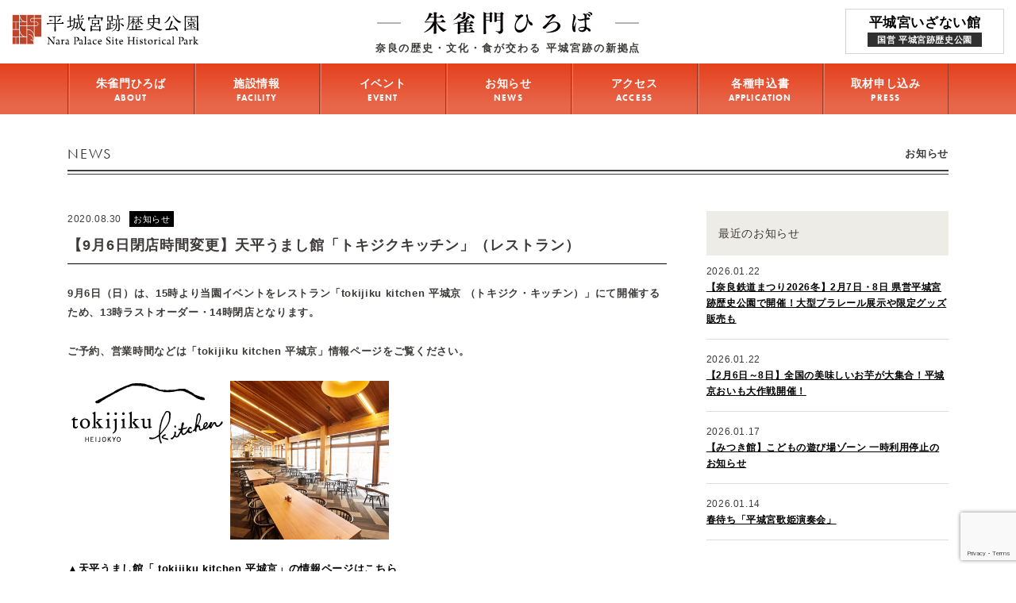

--- FILE ---
content_type: text/html; charset=UTF-8
request_url: https://www.suzakumon-heijokyo.com/news/news-info/4993/
body_size: 10963
content:
<!DOCTYPE html>
<html lang="ja">
<head>
<meta charset="utf-8">
<meta http-equiv="X-UA-Compatible" content="IE=edge">
<meta name="viewport" content="width=device-width, initial-scale=1">
<meta name="format-detection" content="telephone=no">


<link href="https://www.suzakumon-heijokyo.com/wp-content/themes/suzakumon/assets/css/bootstrap.min.css" rel="stylesheet">
<link href="https://www.suzakumon-heijokyo.com/wp-content/themes/suzakumon/assets/css/style.css?20241129" rel="stylesheet">
<link href="https://www.suzakumon-heijokyo.com/wp-content/themes/suzakumon/assets/css/slick.css" rel="stylesheet">
<link href="https://www.suzakumon-heijokyo.com/wp-content/themes/suzakumon/assets/css/slick-theme.css" rel="stylesheet">
<link href="https://www.suzakumon-heijokyo.com/wp-content/themes/suzakumon/assets/css/print.css" rel="stylesheet" media="print">

<!-- font Futura -->
<link rel="stylesheet" href="https://use.typekit.net/rta0hxb.css">

<script type="text/javascript" src="https://ajax.googleapis.com/ajax/libs/jquery/1.12.4/jquery.min.js"></script>
<script type="text/javascript" src="https://www.suzakumon-heijokyo.com/wp-content/themes/suzakumon/assets/js/modernizr-2.6.2.min.js"></script>
<script defer src="https://use.fontawesome.com/releases/v5.0.6/js/all.js"></script>
<style>
.mobile-only {
    display: none;
}
@media only screen and (max-width: 767px) {
    .mobile-only {
        display: block;
    }
    .myblog img {
        width: 100%;
        height: auto;
    }
	:root {
		--link_color: #9F1783;
	}

	.link_wrap {
		padding: 0 20px;
		margin: 20px 0;
		position: relative;
	}

	*, ::before, ::after {
	  box-sizing: border-box;
	}

	a {
		display: inline-block;
		text-decoration: none;
		line-height: 1;
	}

	.bg_style02 {
		background: var(--link_color);
		color: #fff;
		padding: 1em 4em;
		position: relative;
	}

	.bg_style02::before {
		content: "";
		width: 8px;
		height: 8px;
		position: absolute;
		right: 20px;
		top: 50%;
		transform: translateY(-50%) rotate(45deg);
		border-top: 2px solid #fff;
		border-right: 2px solid #fff;
		transition: all 0.2s ease-in;
	}
	.bg_style02:hover::before {
		right: 12px;
	}
    .bg_style02 {
        width: 100%; 
        padding: 1em 1em;
        box-sizing: border-box; 
    }
	
}
</style>

		<!-- All in One SEO 4.7.6 - aioseo.com -->
		<title>【9月6日閉店時間変更】天平うまし館「トキジクキッチン」（レストラン） - 平城宮跡歴史公園 朱雀門ひろば</title>
	<meta name="description" content="9月6日（日）は、15時より当園イベントをレストラン「tokijiku kitchen 平城京 （トキジク・キ" />
	<meta name="robots" content="max-image-preview:large" />
	<meta name="author" content="info"/>
	<link rel="canonical" href="https://www.suzakumon-heijokyo.com/news/news-info/4993/" />
	<meta name="generator" content="All in One SEO (AIOSEO) 4.7.6" />
		<meta property="og:locale" content="ja_JP" />
		<meta property="og:site_name" content="平城宮跡歴史公園 朱雀門ひろば -" />
		<meta property="og:type" content="article" />
		<meta property="og:title" content="【9月6日閉店時間変更】天平うまし館「トキジクキッチン」（レストラン） - 平城宮跡歴史公園 朱雀門ひろば" />
		<meta property="og:description" content="9月6日（日）は、15時より当園イベントをレストラン「tokijiku kitchen 平城京 （トキジク・キ" />
		<meta property="og:url" content="https://www.suzakumon-heijokyo.com/news/news-info/4993/" />
		<meta property="article:published_time" content="2020-08-30T03:40:02+00:00" />
		<meta property="article:modified_time" content="2020-08-30T05:53:16+00:00" />
		<meta name="twitter:card" content="summary_large_image" />
		<meta name="twitter:title" content="【9月6日閉店時間変更】天平うまし館「トキジクキッチン」（レストラン） - 平城宮跡歴史公園 朱雀門ひろば" />
		<meta name="twitter:description" content="9月6日（日）は、15時より当園イベントをレストラン「tokijiku kitchen 平城京 （トキジク・キ" />
		<script type="application/ld+json" class="aioseo-schema">
			{"@context":"https:\/\/schema.org","@graph":[{"@type":"BlogPosting","@id":"https:\/\/www.suzakumon-heijokyo.com\/news\/news-info\/4993\/#blogposting","name":"\u30109\u67086\u65e5\u9589\u5e97\u6642\u9593\u5909\u66f4\u3011\u5929\u5e73\u3046\u307e\u3057\u9928\u300c\u30c8\u30ad\u30b8\u30af\u30ad\u30c3\u30c1\u30f3\u300d\uff08\u30ec\u30b9\u30c8\u30e9\u30f3\uff09 - \u5e73\u57ce\u5bae\u8de1\u6b74\u53f2\u516c\u5712 \u6731\u96c0\u9580\u3072\u308d\u3070","headline":"\u30109\u67086\u65e5\u9589\u5e97\u6642\u9593\u5909\u66f4\u3011\u5929\u5e73\u3046\u307e\u3057\u9928\u300c\u30c8\u30ad\u30b8\u30af\u30ad\u30c3\u30c1\u30f3\u300d\uff08\u30ec\u30b9\u30c8\u30e9\u30f3\uff09","author":{"@id":"https:\/\/www.suzakumon-heijokyo.com\/author\/info\/#author"},"publisher":{"@id":"https:\/\/www.suzakumon-heijokyo.com\/#organization"},"image":{"@type":"ImageObject","url":"https:\/\/www.suzakumon-heijokyo.com\/wp-content\/uploads\/2020\/08\/tokijiku_kitchen_logo.gif","@id":"https:\/\/www.suzakumon-heijokyo.com\/news\/news-info\/4993\/#articleImage","width":200,"height":80,"caption":"\u5e73\u57ce\u5bae\u8de1\u6b74\u53f2\u516c\u5712\u3000\u6731\u96c0\u9580\u3072\u308d\u3070\u3000\u30c8\u30ad\u30b8\u30af\u30ad\u30c3\u30c1\u30f3"},"datePublished":"2020-08-30T12:40:02+09:00","dateModified":"2020-08-30T14:53:16+09:00","inLanguage":"ja","mainEntityOfPage":{"@id":"https:\/\/www.suzakumon-heijokyo.com\/news\/news-info\/4993\/#webpage"},"isPartOf":{"@id":"https:\/\/www.suzakumon-heijokyo.com\/news\/news-info\/4993\/#webpage"},"articleSection":"\u304a\u77e5\u3089\u305b"},{"@type":"BreadcrumbList","@id":"https:\/\/www.suzakumon-heijokyo.com\/news\/news-info\/4993\/#breadcrumblist","itemListElement":[{"@type":"ListItem","@id":"https:\/\/www.suzakumon-heijokyo.com\/#listItem","position":1,"name":"\u5bb6","item":"https:\/\/www.suzakumon-heijokyo.com\/","nextItem":{"@type":"ListItem","@id":"https:\/\/www.suzakumon-heijokyo.com\/news\/news-info\/4993\/#listItem","name":"\u30109\u67086\u65e5\u9589\u5e97\u6642\u9593\u5909\u66f4\u3011\u5929\u5e73\u3046\u307e\u3057\u9928\u300c\u30c8\u30ad\u30b8\u30af\u30ad\u30c3\u30c1\u30f3\u300d\uff08\u30ec\u30b9\u30c8\u30e9\u30f3\uff09"}},{"@type":"ListItem","@id":"https:\/\/www.suzakumon-heijokyo.com\/news\/news-info\/4993\/#listItem","position":2,"name":"\u30109\u67086\u65e5\u9589\u5e97\u6642\u9593\u5909\u66f4\u3011\u5929\u5e73\u3046\u307e\u3057\u9928\u300c\u30c8\u30ad\u30b8\u30af\u30ad\u30c3\u30c1\u30f3\u300d\uff08\u30ec\u30b9\u30c8\u30e9\u30f3\uff09","previousItem":{"@type":"ListItem","@id":"https:\/\/www.suzakumon-heijokyo.com\/#listItem","name":"\u5bb6"}}]},{"@type":"Organization","@id":"https:\/\/www.suzakumon-heijokyo.com\/#organization","name":"\u5e73\u57ce\u5bae\u8de1\u6b74\u53f2\u516c\u5712 \u6731\u96c0\u9580\u3072\u308d\u3070","url":"https:\/\/www.suzakumon-heijokyo.com\/"},{"@type":"Person","@id":"https:\/\/www.suzakumon-heijokyo.com\/author\/info\/#author","url":"https:\/\/www.suzakumon-heijokyo.com\/author\/info\/","name":"info","image":{"@type":"ImageObject","@id":"https:\/\/www.suzakumon-heijokyo.com\/news\/news-info\/4993\/#authorImage","url":"https:\/\/secure.gravatar.com\/avatar\/6c1a087829abfff17e85585a1cd166f4?s=96&d=mm&r=g","width":96,"height":96,"caption":"info"}},{"@type":"WebPage","@id":"https:\/\/www.suzakumon-heijokyo.com\/news\/news-info\/4993\/#webpage","url":"https:\/\/www.suzakumon-heijokyo.com\/news\/news-info\/4993\/","name":"\u30109\u67086\u65e5\u9589\u5e97\u6642\u9593\u5909\u66f4\u3011\u5929\u5e73\u3046\u307e\u3057\u9928\u300c\u30c8\u30ad\u30b8\u30af\u30ad\u30c3\u30c1\u30f3\u300d\uff08\u30ec\u30b9\u30c8\u30e9\u30f3\uff09 - \u5e73\u57ce\u5bae\u8de1\u6b74\u53f2\u516c\u5712 \u6731\u96c0\u9580\u3072\u308d\u3070","description":"9\u67086\u65e5\uff08\u65e5\uff09\u306f\u300115\u6642\u3088\u308a\u5f53\u5712\u30a4\u30d9\u30f3\u30c8\u3092\u30ec\u30b9\u30c8\u30e9\u30f3\u300ctokijiku kitchen \u5e73\u57ce\u4eac \uff08\u30c8\u30ad\u30b8\u30af\u30fb\u30ad","inLanguage":"ja","isPartOf":{"@id":"https:\/\/www.suzakumon-heijokyo.com\/#website"},"breadcrumb":{"@id":"https:\/\/www.suzakumon-heijokyo.com\/news\/news-info\/4993\/#breadcrumblist"},"author":{"@id":"https:\/\/www.suzakumon-heijokyo.com\/author\/info\/#author"},"creator":{"@id":"https:\/\/www.suzakumon-heijokyo.com\/author\/info\/#author"},"datePublished":"2020-08-30T12:40:02+09:00","dateModified":"2020-08-30T14:53:16+09:00"},{"@type":"WebSite","@id":"https:\/\/www.suzakumon-heijokyo.com\/#website","url":"https:\/\/www.suzakumon-heijokyo.com\/","name":"\u5e73\u57ce\u5bae\u8de1\u6b74\u53f2\u516c\u5712 \u6731\u96c0\u9580\u3072\u308d\u3070","inLanguage":"ja","publisher":{"@id":"https:\/\/www.suzakumon-heijokyo.com\/#organization"}}]}
		</script>
		<!-- All in One SEO -->

		<!-- This site uses the Google Analytics by MonsterInsights plugin v9.11.1 - Using Analytics tracking - https://www.monsterinsights.com/ -->
		<!-- Note: MonsterInsights is not currently configured on this site. The site owner needs to authenticate with Google Analytics in the MonsterInsights settings panel. -->
					<!-- No tracking code set -->
				<!-- / Google Analytics by MonsterInsights -->
		<link rel='stylesheet' id='wp-block-library-css' href='https://www.suzakumon-heijokyo.com/wp-includes/css/dist/block-library/style.min.css?ver=6.3.7' type='text/css' media='all' />
<style id='classic-theme-styles-inline-css' type='text/css'>
/*! This file is auto-generated */
.wp-block-button__link{color:#fff;background-color:#32373c;border-radius:9999px;box-shadow:none;text-decoration:none;padding:calc(.667em + 2px) calc(1.333em + 2px);font-size:1.125em}.wp-block-file__button{background:#32373c;color:#fff;text-decoration:none}
</style>
<style id='global-styles-inline-css' type='text/css'>
body{--wp--preset--color--black: #000000;--wp--preset--color--cyan-bluish-gray: #abb8c3;--wp--preset--color--white: #ffffff;--wp--preset--color--pale-pink: #f78da7;--wp--preset--color--vivid-red: #cf2e2e;--wp--preset--color--luminous-vivid-orange: #ff6900;--wp--preset--color--luminous-vivid-amber: #fcb900;--wp--preset--color--light-green-cyan: #7bdcb5;--wp--preset--color--vivid-green-cyan: #00d084;--wp--preset--color--pale-cyan-blue: #8ed1fc;--wp--preset--color--vivid-cyan-blue: #0693e3;--wp--preset--color--vivid-purple: #9b51e0;--wp--preset--gradient--vivid-cyan-blue-to-vivid-purple: linear-gradient(135deg,rgba(6,147,227,1) 0%,rgb(155,81,224) 100%);--wp--preset--gradient--light-green-cyan-to-vivid-green-cyan: linear-gradient(135deg,rgb(122,220,180) 0%,rgb(0,208,130) 100%);--wp--preset--gradient--luminous-vivid-amber-to-luminous-vivid-orange: linear-gradient(135deg,rgba(252,185,0,1) 0%,rgba(255,105,0,1) 100%);--wp--preset--gradient--luminous-vivid-orange-to-vivid-red: linear-gradient(135deg,rgba(255,105,0,1) 0%,rgb(207,46,46) 100%);--wp--preset--gradient--very-light-gray-to-cyan-bluish-gray: linear-gradient(135deg,rgb(238,238,238) 0%,rgb(169,184,195) 100%);--wp--preset--gradient--cool-to-warm-spectrum: linear-gradient(135deg,rgb(74,234,220) 0%,rgb(151,120,209) 20%,rgb(207,42,186) 40%,rgb(238,44,130) 60%,rgb(251,105,98) 80%,rgb(254,248,76) 100%);--wp--preset--gradient--blush-light-purple: linear-gradient(135deg,rgb(255,206,236) 0%,rgb(152,150,240) 100%);--wp--preset--gradient--blush-bordeaux: linear-gradient(135deg,rgb(254,205,165) 0%,rgb(254,45,45) 50%,rgb(107,0,62) 100%);--wp--preset--gradient--luminous-dusk: linear-gradient(135deg,rgb(255,203,112) 0%,rgb(199,81,192) 50%,rgb(65,88,208) 100%);--wp--preset--gradient--pale-ocean: linear-gradient(135deg,rgb(255,245,203) 0%,rgb(182,227,212) 50%,rgb(51,167,181) 100%);--wp--preset--gradient--electric-grass: linear-gradient(135deg,rgb(202,248,128) 0%,rgb(113,206,126) 100%);--wp--preset--gradient--midnight: linear-gradient(135deg,rgb(2,3,129) 0%,rgb(40,116,252) 100%);--wp--preset--font-size--small: 13px;--wp--preset--font-size--medium: 20px;--wp--preset--font-size--large: 36px;--wp--preset--font-size--x-large: 42px;--wp--preset--spacing--20: 0.44rem;--wp--preset--spacing--30: 0.67rem;--wp--preset--spacing--40: 1rem;--wp--preset--spacing--50: 1.5rem;--wp--preset--spacing--60: 2.25rem;--wp--preset--spacing--70: 3.38rem;--wp--preset--spacing--80: 5.06rem;--wp--preset--shadow--natural: 6px 6px 9px rgba(0, 0, 0, 0.2);--wp--preset--shadow--deep: 12px 12px 50px rgba(0, 0, 0, 0.4);--wp--preset--shadow--sharp: 6px 6px 0px rgba(0, 0, 0, 0.2);--wp--preset--shadow--outlined: 6px 6px 0px -3px rgba(255, 255, 255, 1), 6px 6px rgba(0, 0, 0, 1);--wp--preset--shadow--crisp: 6px 6px 0px rgba(0, 0, 0, 1);}:where(.is-layout-flex){gap: 0.5em;}:where(.is-layout-grid){gap: 0.5em;}body .is-layout-flow > .alignleft{float: left;margin-inline-start: 0;margin-inline-end: 2em;}body .is-layout-flow > .alignright{float: right;margin-inline-start: 2em;margin-inline-end: 0;}body .is-layout-flow > .aligncenter{margin-left: auto !important;margin-right: auto !important;}body .is-layout-constrained > .alignleft{float: left;margin-inline-start: 0;margin-inline-end: 2em;}body .is-layout-constrained > .alignright{float: right;margin-inline-start: 2em;margin-inline-end: 0;}body .is-layout-constrained > .aligncenter{margin-left: auto !important;margin-right: auto !important;}body .is-layout-constrained > :where(:not(.alignleft):not(.alignright):not(.alignfull)){max-width: var(--wp--style--global--content-size);margin-left: auto !important;margin-right: auto !important;}body .is-layout-constrained > .alignwide{max-width: var(--wp--style--global--wide-size);}body .is-layout-flex{display: flex;}body .is-layout-flex{flex-wrap: wrap;align-items: center;}body .is-layout-flex > *{margin: 0;}body .is-layout-grid{display: grid;}body .is-layout-grid > *{margin: 0;}:where(.wp-block-columns.is-layout-flex){gap: 2em;}:where(.wp-block-columns.is-layout-grid){gap: 2em;}:where(.wp-block-post-template.is-layout-flex){gap: 1.25em;}:where(.wp-block-post-template.is-layout-grid){gap: 1.25em;}.has-black-color{color: var(--wp--preset--color--black) !important;}.has-cyan-bluish-gray-color{color: var(--wp--preset--color--cyan-bluish-gray) !important;}.has-white-color{color: var(--wp--preset--color--white) !important;}.has-pale-pink-color{color: var(--wp--preset--color--pale-pink) !important;}.has-vivid-red-color{color: var(--wp--preset--color--vivid-red) !important;}.has-luminous-vivid-orange-color{color: var(--wp--preset--color--luminous-vivid-orange) !important;}.has-luminous-vivid-amber-color{color: var(--wp--preset--color--luminous-vivid-amber) !important;}.has-light-green-cyan-color{color: var(--wp--preset--color--light-green-cyan) !important;}.has-vivid-green-cyan-color{color: var(--wp--preset--color--vivid-green-cyan) !important;}.has-pale-cyan-blue-color{color: var(--wp--preset--color--pale-cyan-blue) !important;}.has-vivid-cyan-blue-color{color: var(--wp--preset--color--vivid-cyan-blue) !important;}.has-vivid-purple-color{color: var(--wp--preset--color--vivid-purple) !important;}.has-black-background-color{background-color: var(--wp--preset--color--black) !important;}.has-cyan-bluish-gray-background-color{background-color: var(--wp--preset--color--cyan-bluish-gray) !important;}.has-white-background-color{background-color: var(--wp--preset--color--white) !important;}.has-pale-pink-background-color{background-color: var(--wp--preset--color--pale-pink) !important;}.has-vivid-red-background-color{background-color: var(--wp--preset--color--vivid-red) !important;}.has-luminous-vivid-orange-background-color{background-color: var(--wp--preset--color--luminous-vivid-orange) !important;}.has-luminous-vivid-amber-background-color{background-color: var(--wp--preset--color--luminous-vivid-amber) !important;}.has-light-green-cyan-background-color{background-color: var(--wp--preset--color--light-green-cyan) !important;}.has-vivid-green-cyan-background-color{background-color: var(--wp--preset--color--vivid-green-cyan) !important;}.has-pale-cyan-blue-background-color{background-color: var(--wp--preset--color--pale-cyan-blue) !important;}.has-vivid-cyan-blue-background-color{background-color: var(--wp--preset--color--vivid-cyan-blue) !important;}.has-vivid-purple-background-color{background-color: var(--wp--preset--color--vivid-purple) !important;}.has-black-border-color{border-color: var(--wp--preset--color--black) !important;}.has-cyan-bluish-gray-border-color{border-color: var(--wp--preset--color--cyan-bluish-gray) !important;}.has-white-border-color{border-color: var(--wp--preset--color--white) !important;}.has-pale-pink-border-color{border-color: var(--wp--preset--color--pale-pink) !important;}.has-vivid-red-border-color{border-color: var(--wp--preset--color--vivid-red) !important;}.has-luminous-vivid-orange-border-color{border-color: var(--wp--preset--color--luminous-vivid-orange) !important;}.has-luminous-vivid-amber-border-color{border-color: var(--wp--preset--color--luminous-vivid-amber) !important;}.has-light-green-cyan-border-color{border-color: var(--wp--preset--color--light-green-cyan) !important;}.has-vivid-green-cyan-border-color{border-color: var(--wp--preset--color--vivid-green-cyan) !important;}.has-pale-cyan-blue-border-color{border-color: var(--wp--preset--color--pale-cyan-blue) !important;}.has-vivid-cyan-blue-border-color{border-color: var(--wp--preset--color--vivid-cyan-blue) !important;}.has-vivid-purple-border-color{border-color: var(--wp--preset--color--vivid-purple) !important;}.has-vivid-cyan-blue-to-vivid-purple-gradient-background{background: var(--wp--preset--gradient--vivid-cyan-blue-to-vivid-purple) !important;}.has-light-green-cyan-to-vivid-green-cyan-gradient-background{background: var(--wp--preset--gradient--light-green-cyan-to-vivid-green-cyan) !important;}.has-luminous-vivid-amber-to-luminous-vivid-orange-gradient-background{background: var(--wp--preset--gradient--luminous-vivid-amber-to-luminous-vivid-orange) !important;}.has-luminous-vivid-orange-to-vivid-red-gradient-background{background: var(--wp--preset--gradient--luminous-vivid-orange-to-vivid-red) !important;}.has-very-light-gray-to-cyan-bluish-gray-gradient-background{background: var(--wp--preset--gradient--very-light-gray-to-cyan-bluish-gray) !important;}.has-cool-to-warm-spectrum-gradient-background{background: var(--wp--preset--gradient--cool-to-warm-spectrum) !important;}.has-blush-light-purple-gradient-background{background: var(--wp--preset--gradient--blush-light-purple) !important;}.has-blush-bordeaux-gradient-background{background: var(--wp--preset--gradient--blush-bordeaux) !important;}.has-luminous-dusk-gradient-background{background: var(--wp--preset--gradient--luminous-dusk) !important;}.has-pale-ocean-gradient-background{background: var(--wp--preset--gradient--pale-ocean) !important;}.has-electric-grass-gradient-background{background: var(--wp--preset--gradient--electric-grass) !important;}.has-midnight-gradient-background{background: var(--wp--preset--gradient--midnight) !important;}.has-small-font-size{font-size: var(--wp--preset--font-size--small) !important;}.has-medium-font-size{font-size: var(--wp--preset--font-size--medium) !important;}.has-large-font-size{font-size: var(--wp--preset--font-size--large) !important;}.has-x-large-font-size{font-size: var(--wp--preset--font-size--x-large) !important;}
.wp-block-navigation a:where(:not(.wp-element-button)){color: inherit;}
:where(.wp-block-post-template.is-layout-flex){gap: 1.25em;}:where(.wp-block-post-template.is-layout-grid){gap: 1.25em;}
:where(.wp-block-columns.is-layout-flex){gap: 2em;}:where(.wp-block-columns.is-layout-grid){gap: 2em;}
.wp-block-pullquote{font-size: 1.5em;line-height: 1.6;}
</style>
<link rel='stylesheet' id='fancybox-css' href='https://www.suzakumon-heijokyo.com/wp-content/plugins/easy-fancybox/fancybox/1.5.4/jquery.fancybox.min.css?ver=6.3.7' type='text/css' media='screen' />
<link rel='stylesheet' id='cf7cf-style-css' href='https://www.suzakumon-heijokyo.com/wp-content/plugins/cf7-conditional-fields/style.css?ver=2.5.2' type='text/css' media='all' />
<script type='text/javascript' src='https://www.suzakumon-heijokyo.com/wp-includes/js/jquery/jquery.min.js?ver=3.7.0' id='jquery-core-js'></script>
<script type='text/javascript' src='https://www.suzakumon-heijokyo.com/wp-includes/js/jquery/jquery-migrate.min.js?ver=3.4.1' id='jquery-migrate-js'></script>
<script type='text/javascript' id='sbi_scripts-js-extra'>
/* <![CDATA[ */
var sb_instagram_js_options = {"font_method":"svg","resized_url":"https:\/\/www.suzakumon-heijokyo.com\/wp-content\/uploads\/sb-instagram-feed-images\/","placeholder":"https:\/\/www.suzakumon-heijokyo.com\/wp-content\/plugins\/instagram-feed\/img\/placeholder.png","ajax_url":"https:\/\/www.suzakumon-heijokyo.com\/wp-admin\/admin-ajax.php"};
/* ]]> */
</script>
<script type='text/javascript' src='https://www.suzakumon-heijokyo.com/wp-content/plugins/instagram-feed/js/sbi-scripts.min.js?ver=6.10.0' id='sbi_scripts-js'></script>
<script type='text/javascript' src='https://www.suzakumon-heijokyo.com/wp-content/themes/suzakumon/assets/js/bootstrap.min.js?ver=6.3.7' id='bootstrap-js'></script>
<script type='text/javascript' src='https://www.suzakumon-heijokyo.com/wp-content/themes/suzakumon/assets/js/common.js?ver=6.3.7' id='cmn-js'></script>
<script type='text/javascript' src='https://www.suzakumon-heijokyo.com/wp-content/themes/suzakumon/assets/js/jquery.matchHeight.js?ver=6.3.7' id='height-js'></script>
<script type='text/javascript' src='https://www.suzakumon-heijokyo.com/wp-content/themes/suzakumon/assets/js/slick.min.js?ver=6.3.7' id='slick-js'></script>
<script type='text/javascript' src='https://www.suzakumon-heijokyo.com/wp-content/themes/suzakumon/assets/js/sub.js?ver=6.3.7' id='sub-js'></script>
<link rel="https://api.w.org/" href="https://www.suzakumon-heijokyo.com/wp-json/" /><link rel="alternate" type="application/json" href="https://www.suzakumon-heijokyo.com/wp-json/wp/v2/posts/4993" /><link rel="alternate" type="application/json+oembed" href="https://www.suzakumon-heijokyo.com/wp-json/oembed/1.0/embed?url=https%3A%2F%2Fwww.suzakumon-heijokyo.com%2Fnews%2Fnews-info%2F4993%2F" />
<link rel="alternate" type="text/xml+oembed" href="https://www.suzakumon-heijokyo.com/wp-json/oembed/1.0/embed?url=https%3A%2F%2Fwww.suzakumon-heijokyo.com%2Fnews%2Fnews-info%2F4993%2F&#038;format=xml" />

<!-- BEGIN ExactMetrics v5.3.8 Universal Analytics - https://exactmetrics.com/ -->
<script>
(function(i,s,o,g,r,a,m){i['GoogleAnalyticsObject']=r;i[r]=i[r]||function(){
	(i[r].q=i[r].q||[]).push(arguments)},i[r].l=1*new Date();a=s.createElement(o),
	m=s.getElementsByTagName(o)[0];a.async=1;a.src=g;m.parentNode.insertBefore(a,m)
})(window,document,'script','https://www.google-analytics.com/analytics.js','ga');
  ga('create', 'UA-112086693-1', 'auto');
  ga('send', 'pageview');
</script>
<!-- END ExactMetrics Universal Analytics -->
		<style type="text/css" id="wp-custom-css">
			div,p {font-weight:bold;}
		</style>
		<style id="wpforms-css-vars-root">
				:root {
					--wpforms-field-border-radius: 3px;
--wpforms-field-background-color: #ffffff;
--wpforms-field-border-color: rgba( 0, 0, 0, 0.25 );
--wpforms-field-text-color: rgba( 0, 0, 0, 0.7 );
--wpforms-label-color: rgba( 0, 0, 0, 0.85 );
--wpforms-label-sublabel-color: rgba( 0, 0, 0, 0.55 );
--wpforms-label-error-color: #d63637;
--wpforms-button-border-radius: 3px;
--wpforms-button-background-color: #066aab;
--wpforms-button-text-color: #ffffff;
--wpforms-field-size-input-height: 43px;
--wpforms-field-size-input-spacing: 15px;
--wpforms-field-size-font-size: 16px;
--wpforms-field-size-line-height: 19px;
--wpforms-field-size-padding-h: 14px;
--wpforms-field-size-checkbox-size: 16px;
--wpforms-field-size-sublabel-spacing: 5px;
--wpforms-field-size-icon-size: 1;
--wpforms-label-size-font-size: 16px;
--wpforms-label-size-line-height: 19px;
--wpforms-label-size-sublabel-font-size: 14px;
--wpforms-label-size-sublabel-line-height: 17px;
--wpforms-button-size-font-size: 17px;
--wpforms-button-size-height: 41px;
--wpforms-button-size-padding-h: 15px;
--wpforms-button-size-margin-top: 10px;

				}
			</style></head>

<body class="post-template-default single single-post postid-4993 single-format-standard" id="sub">

<div id="fb-root"></div>
<script>(function(d, s, id) {
  var js, fjs = d.getElementsByTagName(s)[0];
  if (d.getElementById(id)) return;
  js = d.createElement(s); js.id = id;
  js.src = 'https://connect.facebook.net/ja_JP/sdk.js#xfbml=1&version=v3.1&appId=426644077478104&autoLogAppEvents=1';
  fjs.parentNode.insertBefore(js, fjs);
}(document, 'script', 'facebook-jssdk'));</script>

<header>
	<div class="container head_col">
		<div class="logo"><a href="https://www.suzakumon-heijokyo.com/">
			<h1><img src="https://www.suzakumon-heijokyo.com/wp-content/themes/suzakumon/assets/images/site_logo.svg" alt="朱雀門ひろば 奈良の歴史・文化・食が交わる 平城宮跡の新拠点"></h1><br />
		<h2>奈良の歴史・文化・食が交わる 平城宮跡の新拠点</h2>
	
		</a></div>
		<img src="https://www.suzakumon-heijokyo.com/wp-content/themes/suzakumon/assets/images/park_logo.svg" class="park_logo hidden-xs">
		<a href="https://www.suzakumon-heijokyo.com/" class="visible-xs"><img src="https://www.suzakumon-heijokyo.com/wp-content/themes/suzakumon/assets/images/park_logo.svg" class="park_logo"></a>
		<a href="https://www.heijo-park.jp/" target="_brank" class="izanai"><div class="font_min">平城宮いざない館</div><span>国営 平城宮跡歴史公園</span></a>
	</div>

	<div class="gmenu">
		<div class="logo_sp visible-xs">
			<h1><img src="https://www.suzakumon-heijokyo.com/wp-content/themes/suzakumon/assets/images/site_logo_sp.svg" alt="朱雀門ひろば 奈良の歴史・文化・食が交わる 平城宮跡の新拠点"></h1>

		</div>
		<div class="gmenu_inner container">
			<ul class="clearfix">
				<li><a href="https://www.suzakumon-heijokyo.com/about/">朱雀門ひろば<span class="font_futura">ABOUT</span></a></li>
				<li><a href="https://www.suzakumon-heijokyo.com/facility01/">施設情報<span class="font_futura">FACILITY</span></a></li>
				<li><a href="https://www.suzakumon-heijokyo.com/category/event/">イベント<span class="font_futura">EVENT</span></a></li>
				<li><a href="https://www.suzakumon-heijokyo.com/category/news/">お知らせ<span class="font_futura">NEWS</span></a></li>
				<li class="mobile-only"><a href="https://www.suzakumon-heijokyo.com/category/myblog/" target="_brank">ブログ<span class="font_futura">BLOG</span></a></li>
				<li><a href="https://www.suzakumon-heijokyo.com/access/">アクセス<span class="font_futura">ACCESS</span></a></li>
				<li><a href="https://www.suzakumon-heijokyo.com/application/">各種申込書<span class="font_futura">APPLICATION</span></a></li>
				<li><a href="https://www.suzakumon-heijokyo.com/newpress/" target="_brank">取材申し込み<span class="font_futura">PRESS</span></a></li>

			</ul>
		</div>
		<a href="https://www.heijo-park.jp/" target="_brank" class="izanai_sp visible-xs"><div class="font_min">平城宮いざない館</div><span>国営 平城宮跡歴史公園</span></a>
	</div>

	<div class="menu-trg-area">
		<span class="menu-trigger">
		<span></span>
		<span></span>
		<span></span>
		</span>
	</div>
</header>
<article>
	<div class="article_single container">
		<div class="ttl_l">
		 	<ul class="clearfix">
		 		<li><h1 class="font_futura">NEWS</h1></li>
		 		<li>お知らせ</li>
		 	</ul>
		</div>

		<div class="clearfix">
			<section class="left_col">
				
				<!-- //カテゴリ名取得 -->
								<dl>
					<dt><ul class="clearfix">
					<li>2020.08.30</li>
					<li><span>お知らせ</span></li>
					</ul></dt>
					<dd><h1>【9月6日閉店時間変更】天平うまし館「トキジクキッチン」（レストラン）</h1></dd>
				</dl>
				<div class="text">
					<p>9月6日（日）は、15時より当園イベントをレストラン「tokijiku kitchen 平城京 （トキジク・キッチン）」にて開催するため、13時ラストオーダー・14時閉店となります。</p>
<p>ご予約、営業時間などは「tokijiku kitchen 平城京」情報ページをご覧ください。</p>
<p><img decoding="async" src="https://www.suzakumon-heijokyo.com/wp-content/uploads/2020/08/tokijiku_kitchen_logo.gif" alt="平城宮跡歴史公園　朱雀門ひろば　トキジクキッチン" width="200" height="80" class="aligncenter size-full wp-image-4657" /> <img decoding="async" src="https://www.suzakumon-heijokyo.com/wp-content/uploads/2020/06/7842d42b9949f5ca75539a403094d259.jpg" alt="平城宮跡歴史公園　朱雀門ひろば" width="200" class="aligncenter size-full wp-image-4039" srcset="https://www.suzakumon-heijokyo.com/wp-content/uploads/2020/06/7842d42b9949f5ca75539a403094d259.jpg 350w, https://www.suzakumon-heijokyo.com/wp-content/uploads/2020/06/7842d42b9949f5ca75539a403094d259-150x150.jpg 150w, https://www.suzakumon-heijokyo.com/wp-content/uploads/2020/06/7842d42b9949f5ca75539a403094d259-300x300.jpg 300w" sizes="(max-width: 350px) 100vw, 350px" /><br />
<a href="https://www.suzakumon-heijokyo.com/facility04/">▲天平うまし館「 tokijiku kitchen 平城京」の情報ページはこちら</a></p>
				</div>
								
				<a href="https://www.suzakumon-heijokyo.com/category/news/" class="btn_list"><i class="fa fa-caret-right" aria-hidden="true"></i> 一覧に戻る</a>
			</section>

			<section class="right_col">
				<div class="recent">
					<h3>最近のお知らせ</h3>
					<ul>
												<li><dl>
							<dt>2026.01.22</dt>
							<dd><a href="https://www.suzakumon-heijokyo.com/news/21432/">【奈良鉄道まつり2026冬】2月7日・8日 県営平城宮跡歴史公園で開催！大型プラレール展示や限定グッズ販売も</a></dd>
						</dl></li>
												<li><dl>
							<dt>2026.01.22</dt>
							<dd><a href="https://www.suzakumon-heijokyo.com/news/21424/">【2月6日～8日】全国の美味しいお芋が大集合！平城京おいも大作戦開催！</a></dd>
						</dl></li>
												<li><dl>
							<dt>2026.01.17</dt>
							<dd><a href="https://www.suzakumon-heijokyo.com/news/21416/">【みつき館】こどもの遊び場ゾーン 一時利用停止のお知らせ</a></dd>
						</dl></li>
												<li><dl>
							<dt>2026.01.14</dt>
							<dd><a href="https://www.suzakumon-heijokyo.com/news/event/21397/">春待ち「平城宮歌姫演奏会」</a></dd>
						</dl></li>
																	</ul>
				</div>
			</section>
		</div>
	</div>

	<div class="container sns">
		<div class="row myblog" style="margin-bottom:20px;">
		<a href="https://www.suzakumon-heijokyo.com/category/myblog/" rel="nofollow"><img src="https://www.suzakumon-heijokyo.com/wp-content/uploads/2024/03/blog_bn_1109-68.jpg"></a>
		</div>
		<div class="row">
			<div class="col-xs-12 col-sm-6 instagram">
				<h1><img src="https://www.suzakumon-heijokyo.com/wp-content/themes/suzakumon/assets/images/insta_logo.svg"></h1>
				<p>Instagram</p>
				
<div id="sb_instagram"  class="sbi sbi_mob_col_1 sbi_tab_col_2 sbi_col_4 sbi_width_resp" style="padding-bottom: 10px;"	 data-feedid="*1"  data-res="auto" data-cols="4" data-colsmobile="1" data-colstablet="2" data-num="4" data-nummobile="4" data-item-padding="5"	 data-shortcode-atts="{&quot;feed&quot;:&quot;1&quot;}"  data-postid="21397" data-locatornonce="1985432b8a" data-imageaspectratio="1:1" data-sbi-flags="favorLocal,ajaxPostLoad">
	<div class="sb_instagram_header  sbi_medium"   >
	<a class="sbi_header_link" target="_blank"
	   rel="nofollow noopener" href="https://www.instagram.com/heijokyo.event/" title="@heijokyo.event">
		<div class="sbi_header_text">
			<div class="sbi_header_img"  data-avatar-url="https://scontent-nrt6-1.cdninstagram.com/v/t51.2885-19/448620597_985909502907693_668891205063244349_n.jpg?stp=dst-jpg_s206x206_tt6&amp;_nc_cat=110&amp;ccb=7-5&amp;_nc_sid=bf7eb4&amp;efg=eyJ2ZW5jb2RlX3RhZyI6InByb2ZpbGVfcGljLnd3dy42NjcuQzMifQ%3D%3D&amp;_nc_ohc=UCVFxHc8egUQ7kNvwGGeVZq&amp;_nc_oc=Adk60NInPrq5zWF8XlRnOQ1fHtXpC9TYrMo0qrY8uf-aO6IxpImrHJFkeEzRIndLRFw&amp;_nc_zt=24&amp;_nc_ht=scontent-nrt6-1.cdninstagram.com&amp;edm=AP4hL3IEAAAA&amp;_nc_tpa=Q5bMBQEXVg4z0kV2OXfsruGGuVzp6-nhDsx1iwLgVOnlrsh-40uReFECf2R8SO7Su-hxilFGwlSOik3U-Q&amp;oh=00_Afqru6Tv73_pFrnnOEdrB2xQvUQFLRAqTz4jXtegHiSOtg&amp;oe=69791EBD">
									<div class="sbi_header_img_hover"  ><svg class="sbi_new_logo fa-instagram fa-w-14" aria-hidden="true" data-fa-processed="" aria-label="Instagram" data-prefix="fab" data-icon="instagram" role="img" viewBox="0 0 448 512">
                    <path fill="currentColor" d="M224.1 141c-63.6 0-114.9 51.3-114.9 114.9s51.3 114.9 114.9 114.9S339 319.5 339 255.9 287.7 141 224.1 141zm0 189.6c-41.1 0-74.7-33.5-74.7-74.7s33.5-74.7 74.7-74.7 74.7 33.5 74.7 74.7-33.6 74.7-74.7 74.7zm146.4-194.3c0 14.9-12 26.8-26.8 26.8-14.9 0-26.8-12-26.8-26.8s12-26.8 26.8-26.8 26.8 12 26.8 26.8zm76.1 27.2c-1.7-35.9-9.9-67.7-36.2-93.9-26.2-26.2-58-34.4-93.9-36.2-37-2.1-147.9-2.1-184.9 0-35.8 1.7-67.6 9.9-93.9 36.1s-34.4 58-36.2 93.9c-2.1 37-2.1 147.9 0 184.9 1.7 35.9 9.9 67.7 36.2 93.9s58 34.4 93.9 36.2c37 2.1 147.9 2.1 184.9 0 35.9-1.7 67.7-9.9 93.9-36.2 26.2-26.2 34.4-58 36.2-93.9 2.1-37 2.1-147.8 0-184.8zM398.8 388c-7.8 19.6-22.9 34.7-42.6 42.6-29.5 11.7-99.5 9-132.1 9s-102.7 2.6-132.1-9c-19.6-7.8-34.7-22.9-42.6-42.6-11.7-29.5-9-99.5-9-132.1s-2.6-102.7 9-132.1c7.8-19.6 22.9-34.7 42.6-42.6 29.5-11.7 99.5-9 132.1-9s102.7-2.6 132.1 9c19.6 7.8 34.7 22.9 42.6 42.6 11.7 29.5 9 99.5 9 132.1s2.7 102.7-9 132.1z"></path>
                </svg></div>
					<img  src="https://www.suzakumon-heijokyo.com/wp-content/uploads/sb-instagram-feed-images/heijokyo.event.webp" alt="" width="50" height="50">
				
							</div>

			<div class="sbi_feedtheme_header_text">
				<h3>heijokyo.event</h3>
									<p class="sbi_bio">平城宮跡歴史公園（朱雀門ひろば）<br>
県営エリアの公式アカウント<br>
平城宮跡ならではの魅力的なイベントやお得な情報をお届けします‼<br>
ご連絡はホームページの「お問い合わせはこちら」よりお願いします。<br>
(※インスタグラムのDMでのお問合せなどは、受け付けておりません。)</p>
							</div>
		</div>
	</a>
</div>

	<div id="sbi_images"  style="gap: 10px;">
			</div>

	<div id="sbi_load" >

			<button class="sbi_load_btn"
			type="button" >
			<span class="sbi_btn_text" >さらに読み込む</span>
			<span class="sbi_loader sbi_hidden" style="background-color: rgb(255, 255, 255);" aria-hidden="true"></span>
		</button>
	
			<span class="sbi_follow_btn sbi_custom" >
			<a target="_blank"
				rel="nofollow noopener"  href="https://www.instagram.com/heijokyo.event/" style="background: rgb(64,139,209);">
				<svg class="svg-inline--fa fa-instagram fa-w-14" aria-hidden="true" data-fa-processed="" aria-label="Instagram" data-prefix="fab" data-icon="instagram" role="img" viewBox="0 0 448 512">
                    <path fill="currentColor" d="M224.1 141c-63.6 0-114.9 51.3-114.9 114.9s51.3 114.9 114.9 114.9S339 319.5 339 255.9 287.7 141 224.1 141zm0 189.6c-41.1 0-74.7-33.5-74.7-74.7s33.5-74.7 74.7-74.7 74.7 33.5 74.7 74.7-33.6 74.7-74.7 74.7zm146.4-194.3c0 14.9-12 26.8-26.8 26.8-14.9 0-26.8-12-26.8-26.8s12-26.8 26.8-26.8 26.8 12 26.8 26.8zm76.1 27.2c-1.7-35.9-9.9-67.7-36.2-93.9-26.2-26.2-58-34.4-93.9-36.2-37-2.1-147.9-2.1-184.9 0-35.8 1.7-67.6 9.9-93.9 36.1s-34.4 58-36.2 93.9c-2.1 37-2.1 147.9 0 184.9 1.7 35.9 9.9 67.7 36.2 93.9s58 34.4 93.9 36.2c37 2.1 147.9 2.1 184.9 0 35.9-1.7 67.7-9.9 93.9-36.2 26.2-26.2 34.4-58 36.2-93.9 2.1-37 2.1-147.8 0-184.8zM398.8 388c-7.8 19.6-22.9 34.7-42.6 42.6-29.5 11.7-99.5 9-132.1 9s-102.7 2.6-132.1-9c-19.6-7.8-34.7-22.9-42.6-42.6-11.7-29.5-9-99.5-9-132.1s-2.6-102.7 9-132.1c7.8-19.6 22.9-34.7 42.6-42.6 29.5-11.7 99.5-9 132.1-9s102.7-2.6 132.1 9c19.6 7.8 34.7 22.9 42.6 42.6 11.7 29.5 9 99.5 9 132.1s2.7 102.7-9 132.1z"></path>
                </svg>				<span>Instagram でフォロー</span>
			</a>
		</span>
	
</div>
		<span class="sbi_resized_image_data" data-feed-id="*1"
		  data-resized="[]">
	</span>
	</div>

			</div>
			<div class="col-xs-12 col-sm-6 facebook">
				<h1><img src="https://www.suzakumon-heijokyo.com/wp-content/themes/suzakumon/assets/images/facebook_logo.svg"></h1>
				<p>Facebook</p>
				<div class="facebook-wrapper"></div>
			</div>
		</div>
	</div>


		<section class="t_contact container">
		<div class="ttl_l">
		 	<ul class="clearfix">
		 		<li><h1 class="font_futura">CONTACT</h1></li>
		 		<li>お問い合わせ</li>
		 	</ul>
		</div>
		<h2><br class="visible-xs" />VRシアターについて</h2>
		<h3><br class="visible-xs" />観光案内所にてお問い合わせを受け付けております。</h3>
		<ul class="tel">
			<li class="font_futura"><span>TEL </span>0742-93-9012</li>
			<li class="font_futura"><span>FAX </span>0742-93-9105</li>
		</ul>
		<br>
		<br>
		<br>
		<h2>天平みつき館・天平うまし館・<br class="visible-xs" />天平みはらし館・天平つどい館について</h2>
		
<h3>県営平城宮跡歴史公園 指定管理者　<br class="visible-xs" />平城京魅力創造プロジェクト_市（平城宮跡歴史公園 管理事務所）</h3>		
		<br><p>&nbsp;</p>
		</p>
		<ul class="tel">
			<li class="font_futura"><span>TEL </span>0742-35-8201</li>
			<li class="font_futura"><span>FAX </span>0742-35-8204</li>
		</ul>
				<p>〒630-8012 奈良県奈良市二条大路南4-6-1</p>
				<a href="https://www.suzakumon-heijokyo.com/contact/" class="btn_contact">お問い合わせはこちら</a>
		<br>
		<br>
		<br>
		<h2><br class="visible-xs" />交通ターミナル(バス駐車場)について</h2>
		<h3><br class="visible-xs" />奈良公園団体バス駐車場予約センターにてお問い合わせを受け付けております。</h3>
		<ul class="tel">
			<li class="font_futura"><span>TEL </span>0742-81-8920（9：00～17：00）</li>
		</ul>
	</section>
	</article>

<footer>
	<p>c Nara Prefecture All Rights Reserved.</p>
</footer>

<script type="text/javascript" src="https://www.suzakumon-heijokyo.com/wp-content/themes/suzakumon/assets/js/base.js"></script>
<script type="text/javascript" src="https://www.suzakumon-heijokyo.com/wp-content/themes/suzakumon/assets/js/jquery.zoomslider.min.js"></script>

<!-- Instagram Feed JS -->
<script type="text/javascript">
var sbiajaxurl = "https://www.suzakumon-heijokyo.com/wp-admin/admin-ajax.php";
</script>
<link rel='stylesheet' id='sbi_styles-css' href='https://www.suzakumon-heijokyo.com/wp-content/plugins/instagram-feed/css/sbi-styles.min.css?ver=6.10.0' type='text/css' media='all' />
<script type='text/javascript' src='https://www.suzakumon-heijokyo.com/wp-content/plugins/easy-fancybox/fancybox/1.5.4/jquery.fancybox.min.js?ver=6.3.7' id='jquery-fancybox-js'></script>
<script id="jquery-fancybox-js-after" type="text/javascript">
var fb_timeout, fb_opts={'overlayShow':true,'hideOnOverlayClick':true,'showCloseButton':true,'margin':20,'enableEscapeButton':true,'autoScale':true };
if(typeof easy_fancybox_handler==='undefined'){
var easy_fancybox_handler=function(){
jQuery([".nolightbox","a.wp-block-fileesc_html__button","a.pin-it-button","a[href*='pinterest.com\/pin\/create']","a[href*='facebook.com\/share']","a[href*='twitter.com\/share']"].join(',')).addClass('nofancybox');
jQuery('a.fancybox-close').on('click',function(e){e.preventDefault();jQuery.fancybox.close()});
/* IMG */
var fb_IMG_select=jQuery('a[href*=".jpg" i]:not(.nofancybox,li.nofancybox>a),area[href*=".jpg" i]:not(.nofancybox),a[href*=".png" i]:not(.nofancybox,li.nofancybox>a),area[href*=".png" i]:not(.nofancybox),a[href*=".webp" i]:not(.nofancybox,li.nofancybox>a),area[href*=".webp" i]:not(.nofancybox)');
fb_IMG_select.addClass('fancybox image');
var fb_IMG_sections=jQuery('.gallery,.wp-block-gallery,.tiled-gallery,.wp-block-jetpack-tiled-gallery');
fb_IMG_sections.each(function(){jQuery(this).find(fb_IMG_select).attr('rel','gallery-'+fb_IMG_sections.index(this));});
jQuery('a.fancybox,area.fancybox,.fancybox>a').each(function(){jQuery(this).fancybox(jQuery.extend(true,{},fb_opts,{'transitionIn':'elastic','transitionOut':'elastic','opacity':false,'hideOnContentClick':false,'titleShow':true,'titlePosition':'over','titleFromAlt':true,'showNavArrows':true,'enableKeyboardNav':true,'cyclic':false}))});
};};
var easy_fancybox_auto=function(){setTimeout(function(){jQuery('a#fancybox-auto,#fancybox-auto>a').first().trigger('click')},1000);};
jQuery(easy_fancybox_handler);jQuery(document).on('post-load',easy_fancybox_handler);
jQuery(easy_fancybox_auto);
</script>
<script type='text/javascript' src='https://www.suzakumon-heijokyo.com/wp-content/plugins/easy-fancybox/vendor/jquery.easing.min.js?ver=1.4.1' id='jquery-easing-js'></script>
<script type='text/javascript' src='https://www.suzakumon-heijokyo.com/wp-content/plugins/easy-fancybox/vendor/jquery.mousewheel.min.js?ver=3.1.13' id='jquery-mousewheel-js'></script>
<script type='text/javascript' src='https://www.suzakumon-heijokyo.com/wp-content/plugins/contact-form-7/includes/swv/js/index.js?ver=5.8' id='swv-js'></script>
<script type='text/javascript' id='contact-form-7-js-extra'>
/* <![CDATA[ */
var wpcf7 = {"api":{"root":"https:\/\/www.suzakumon-heijokyo.com\/wp-json\/","namespace":"contact-form-7\/v1"}};
/* ]]> */
</script>
<script type='text/javascript' src='https://www.suzakumon-heijokyo.com/wp-content/plugins/contact-form-7/includes/js/index.js?ver=5.8' id='contact-form-7-js'></script>
<script type='text/javascript' id='wpcf7cf-scripts-js-extra'>
/* <![CDATA[ */
var wpcf7cf_global_settings = {"ajaxurl":"https:\/\/www.suzakumon-heijokyo.com\/wp-admin\/admin-ajax.php"};
/* ]]> */
</script>
<script type='text/javascript' src='https://www.suzakumon-heijokyo.com/wp-content/plugins/cf7-conditional-fields/js/scripts.js?ver=2.5.2' id='wpcf7cf-scripts-js'></script>
<script type='text/javascript' src='https://www.google.com/recaptcha/api.js?render=6LeCkLEUAAAAAFGf-lBfYiBFswmtgMZDwdGSuMAl&#038;ver=3.0' id='google-recaptcha-js'></script>
<script type='text/javascript' src='https://www.suzakumon-heijokyo.com/wp-includes/js/dist/vendor/wp-polyfill-inert.min.js?ver=3.1.2' id='wp-polyfill-inert-js'></script>
<script type='text/javascript' src='https://www.suzakumon-heijokyo.com/wp-includes/js/dist/vendor/regenerator-runtime.min.js?ver=0.13.11' id='regenerator-runtime-js'></script>
<script type='text/javascript' src='https://www.suzakumon-heijokyo.com/wp-includes/js/dist/vendor/wp-polyfill.min.js?ver=3.15.0' id='wp-polyfill-js'></script>
<script type='text/javascript' id='wpcf7-recaptcha-js-extra'>
/* <![CDATA[ */
var wpcf7_recaptcha = {"sitekey":"6LeCkLEUAAAAAFGf-lBfYiBFswmtgMZDwdGSuMAl","actions":{"homepage":"homepage","contactform":"contactform"}};
/* ]]> */
</script>
<script type='text/javascript' src='https://www.suzakumon-heijokyo.com/wp-content/plugins/contact-form-7/modules/recaptcha/index.js?ver=5.8' id='wpcf7-recaptcha-js'></script>
</body>
</html>

--- FILE ---
content_type: text/html; charset=utf-8
request_url: https://www.google.com/recaptcha/api2/anchor?ar=1&k=6LeCkLEUAAAAAFGf-lBfYiBFswmtgMZDwdGSuMAl&co=aHR0cHM6Ly93d3cuc3V6YWt1bW9uLWhlaWpva3lvLmNvbTo0NDM.&hl=en&v=PoyoqOPhxBO7pBk68S4YbpHZ&size=invisible&anchor-ms=20000&execute-ms=30000&cb=mwkr8j4a53k9
body_size: 48777
content:
<!DOCTYPE HTML><html dir="ltr" lang="en"><head><meta http-equiv="Content-Type" content="text/html; charset=UTF-8">
<meta http-equiv="X-UA-Compatible" content="IE=edge">
<title>reCAPTCHA</title>
<style type="text/css">
/* cyrillic-ext */
@font-face {
  font-family: 'Roboto';
  font-style: normal;
  font-weight: 400;
  font-stretch: 100%;
  src: url(//fonts.gstatic.com/s/roboto/v48/KFO7CnqEu92Fr1ME7kSn66aGLdTylUAMa3GUBHMdazTgWw.woff2) format('woff2');
  unicode-range: U+0460-052F, U+1C80-1C8A, U+20B4, U+2DE0-2DFF, U+A640-A69F, U+FE2E-FE2F;
}
/* cyrillic */
@font-face {
  font-family: 'Roboto';
  font-style: normal;
  font-weight: 400;
  font-stretch: 100%;
  src: url(//fonts.gstatic.com/s/roboto/v48/KFO7CnqEu92Fr1ME7kSn66aGLdTylUAMa3iUBHMdazTgWw.woff2) format('woff2');
  unicode-range: U+0301, U+0400-045F, U+0490-0491, U+04B0-04B1, U+2116;
}
/* greek-ext */
@font-face {
  font-family: 'Roboto';
  font-style: normal;
  font-weight: 400;
  font-stretch: 100%;
  src: url(//fonts.gstatic.com/s/roboto/v48/KFO7CnqEu92Fr1ME7kSn66aGLdTylUAMa3CUBHMdazTgWw.woff2) format('woff2');
  unicode-range: U+1F00-1FFF;
}
/* greek */
@font-face {
  font-family: 'Roboto';
  font-style: normal;
  font-weight: 400;
  font-stretch: 100%;
  src: url(//fonts.gstatic.com/s/roboto/v48/KFO7CnqEu92Fr1ME7kSn66aGLdTylUAMa3-UBHMdazTgWw.woff2) format('woff2');
  unicode-range: U+0370-0377, U+037A-037F, U+0384-038A, U+038C, U+038E-03A1, U+03A3-03FF;
}
/* math */
@font-face {
  font-family: 'Roboto';
  font-style: normal;
  font-weight: 400;
  font-stretch: 100%;
  src: url(//fonts.gstatic.com/s/roboto/v48/KFO7CnqEu92Fr1ME7kSn66aGLdTylUAMawCUBHMdazTgWw.woff2) format('woff2');
  unicode-range: U+0302-0303, U+0305, U+0307-0308, U+0310, U+0312, U+0315, U+031A, U+0326-0327, U+032C, U+032F-0330, U+0332-0333, U+0338, U+033A, U+0346, U+034D, U+0391-03A1, U+03A3-03A9, U+03B1-03C9, U+03D1, U+03D5-03D6, U+03F0-03F1, U+03F4-03F5, U+2016-2017, U+2034-2038, U+203C, U+2040, U+2043, U+2047, U+2050, U+2057, U+205F, U+2070-2071, U+2074-208E, U+2090-209C, U+20D0-20DC, U+20E1, U+20E5-20EF, U+2100-2112, U+2114-2115, U+2117-2121, U+2123-214F, U+2190, U+2192, U+2194-21AE, U+21B0-21E5, U+21F1-21F2, U+21F4-2211, U+2213-2214, U+2216-22FF, U+2308-230B, U+2310, U+2319, U+231C-2321, U+2336-237A, U+237C, U+2395, U+239B-23B7, U+23D0, U+23DC-23E1, U+2474-2475, U+25AF, U+25B3, U+25B7, U+25BD, U+25C1, U+25CA, U+25CC, U+25FB, U+266D-266F, U+27C0-27FF, U+2900-2AFF, U+2B0E-2B11, U+2B30-2B4C, U+2BFE, U+3030, U+FF5B, U+FF5D, U+1D400-1D7FF, U+1EE00-1EEFF;
}
/* symbols */
@font-face {
  font-family: 'Roboto';
  font-style: normal;
  font-weight: 400;
  font-stretch: 100%;
  src: url(//fonts.gstatic.com/s/roboto/v48/KFO7CnqEu92Fr1ME7kSn66aGLdTylUAMaxKUBHMdazTgWw.woff2) format('woff2');
  unicode-range: U+0001-000C, U+000E-001F, U+007F-009F, U+20DD-20E0, U+20E2-20E4, U+2150-218F, U+2190, U+2192, U+2194-2199, U+21AF, U+21E6-21F0, U+21F3, U+2218-2219, U+2299, U+22C4-22C6, U+2300-243F, U+2440-244A, U+2460-24FF, U+25A0-27BF, U+2800-28FF, U+2921-2922, U+2981, U+29BF, U+29EB, U+2B00-2BFF, U+4DC0-4DFF, U+FFF9-FFFB, U+10140-1018E, U+10190-1019C, U+101A0, U+101D0-101FD, U+102E0-102FB, U+10E60-10E7E, U+1D2C0-1D2D3, U+1D2E0-1D37F, U+1F000-1F0FF, U+1F100-1F1AD, U+1F1E6-1F1FF, U+1F30D-1F30F, U+1F315, U+1F31C, U+1F31E, U+1F320-1F32C, U+1F336, U+1F378, U+1F37D, U+1F382, U+1F393-1F39F, U+1F3A7-1F3A8, U+1F3AC-1F3AF, U+1F3C2, U+1F3C4-1F3C6, U+1F3CA-1F3CE, U+1F3D4-1F3E0, U+1F3ED, U+1F3F1-1F3F3, U+1F3F5-1F3F7, U+1F408, U+1F415, U+1F41F, U+1F426, U+1F43F, U+1F441-1F442, U+1F444, U+1F446-1F449, U+1F44C-1F44E, U+1F453, U+1F46A, U+1F47D, U+1F4A3, U+1F4B0, U+1F4B3, U+1F4B9, U+1F4BB, U+1F4BF, U+1F4C8-1F4CB, U+1F4D6, U+1F4DA, U+1F4DF, U+1F4E3-1F4E6, U+1F4EA-1F4ED, U+1F4F7, U+1F4F9-1F4FB, U+1F4FD-1F4FE, U+1F503, U+1F507-1F50B, U+1F50D, U+1F512-1F513, U+1F53E-1F54A, U+1F54F-1F5FA, U+1F610, U+1F650-1F67F, U+1F687, U+1F68D, U+1F691, U+1F694, U+1F698, U+1F6AD, U+1F6B2, U+1F6B9-1F6BA, U+1F6BC, U+1F6C6-1F6CF, U+1F6D3-1F6D7, U+1F6E0-1F6EA, U+1F6F0-1F6F3, U+1F6F7-1F6FC, U+1F700-1F7FF, U+1F800-1F80B, U+1F810-1F847, U+1F850-1F859, U+1F860-1F887, U+1F890-1F8AD, U+1F8B0-1F8BB, U+1F8C0-1F8C1, U+1F900-1F90B, U+1F93B, U+1F946, U+1F984, U+1F996, U+1F9E9, U+1FA00-1FA6F, U+1FA70-1FA7C, U+1FA80-1FA89, U+1FA8F-1FAC6, U+1FACE-1FADC, U+1FADF-1FAE9, U+1FAF0-1FAF8, U+1FB00-1FBFF;
}
/* vietnamese */
@font-face {
  font-family: 'Roboto';
  font-style: normal;
  font-weight: 400;
  font-stretch: 100%;
  src: url(//fonts.gstatic.com/s/roboto/v48/KFO7CnqEu92Fr1ME7kSn66aGLdTylUAMa3OUBHMdazTgWw.woff2) format('woff2');
  unicode-range: U+0102-0103, U+0110-0111, U+0128-0129, U+0168-0169, U+01A0-01A1, U+01AF-01B0, U+0300-0301, U+0303-0304, U+0308-0309, U+0323, U+0329, U+1EA0-1EF9, U+20AB;
}
/* latin-ext */
@font-face {
  font-family: 'Roboto';
  font-style: normal;
  font-weight: 400;
  font-stretch: 100%;
  src: url(//fonts.gstatic.com/s/roboto/v48/KFO7CnqEu92Fr1ME7kSn66aGLdTylUAMa3KUBHMdazTgWw.woff2) format('woff2');
  unicode-range: U+0100-02BA, U+02BD-02C5, U+02C7-02CC, U+02CE-02D7, U+02DD-02FF, U+0304, U+0308, U+0329, U+1D00-1DBF, U+1E00-1E9F, U+1EF2-1EFF, U+2020, U+20A0-20AB, U+20AD-20C0, U+2113, U+2C60-2C7F, U+A720-A7FF;
}
/* latin */
@font-face {
  font-family: 'Roboto';
  font-style: normal;
  font-weight: 400;
  font-stretch: 100%;
  src: url(//fonts.gstatic.com/s/roboto/v48/KFO7CnqEu92Fr1ME7kSn66aGLdTylUAMa3yUBHMdazQ.woff2) format('woff2');
  unicode-range: U+0000-00FF, U+0131, U+0152-0153, U+02BB-02BC, U+02C6, U+02DA, U+02DC, U+0304, U+0308, U+0329, U+2000-206F, U+20AC, U+2122, U+2191, U+2193, U+2212, U+2215, U+FEFF, U+FFFD;
}
/* cyrillic-ext */
@font-face {
  font-family: 'Roboto';
  font-style: normal;
  font-weight: 500;
  font-stretch: 100%;
  src: url(//fonts.gstatic.com/s/roboto/v48/KFO7CnqEu92Fr1ME7kSn66aGLdTylUAMa3GUBHMdazTgWw.woff2) format('woff2');
  unicode-range: U+0460-052F, U+1C80-1C8A, U+20B4, U+2DE0-2DFF, U+A640-A69F, U+FE2E-FE2F;
}
/* cyrillic */
@font-face {
  font-family: 'Roboto';
  font-style: normal;
  font-weight: 500;
  font-stretch: 100%;
  src: url(//fonts.gstatic.com/s/roboto/v48/KFO7CnqEu92Fr1ME7kSn66aGLdTylUAMa3iUBHMdazTgWw.woff2) format('woff2');
  unicode-range: U+0301, U+0400-045F, U+0490-0491, U+04B0-04B1, U+2116;
}
/* greek-ext */
@font-face {
  font-family: 'Roboto';
  font-style: normal;
  font-weight: 500;
  font-stretch: 100%;
  src: url(//fonts.gstatic.com/s/roboto/v48/KFO7CnqEu92Fr1ME7kSn66aGLdTylUAMa3CUBHMdazTgWw.woff2) format('woff2');
  unicode-range: U+1F00-1FFF;
}
/* greek */
@font-face {
  font-family: 'Roboto';
  font-style: normal;
  font-weight: 500;
  font-stretch: 100%;
  src: url(//fonts.gstatic.com/s/roboto/v48/KFO7CnqEu92Fr1ME7kSn66aGLdTylUAMa3-UBHMdazTgWw.woff2) format('woff2');
  unicode-range: U+0370-0377, U+037A-037F, U+0384-038A, U+038C, U+038E-03A1, U+03A3-03FF;
}
/* math */
@font-face {
  font-family: 'Roboto';
  font-style: normal;
  font-weight: 500;
  font-stretch: 100%;
  src: url(//fonts.gstatic.com/s/roboto/v48/KFO7CnqEu92Fr1ME7kSn66aGLdTylUAMawCUBHMdazTgWw.woff2) format('woff2');
  unicode-range: U+0302-0303, U+0305, U+0307-0308, U+0310, U+0312, U+0315, U+031A, U+0326-0327, U+032C, U+032F-0330, U+0332-0333, U+0338, U+033A, U+0346, U+034D, U+0391-03A1, U+03A3-03A9, U+03B1-03C9, U+03D1, U+03D5-03D6, U+03F0-03F1, U+03F4-03F5, U+2016-2017, U+2034-2038, U+203C, U+2040, U+2043, U+2047, U+2050, U+2057, U+205F, U+2070-2071, U+2074-208E, U+2090-209C, U+20D0-20DC, U+20E1, U+20E5-20EF, U+2100-2112, U+2114-2115, U+2117-2121, U+2123-214F, U+2190, U+2192, U+2194-21AE, U+21B0-21E5, U+21F1-21F2, U+21F4-2211, U+2213-2214, U+2216-22FF, U+2308-230B, U+2310, U+2319, U+231C-2321, U+2336-237A, U+237C, U+2395, U+239B-23B7, U+23D0, U+23DC-23E1, U+2474-2475, U+25AF, U+25B3, U+25B7, U+25BD, U+25C1, U+25CA, U+25CC, U+25FB, U+266D-266F, U+27C0-27FF, U+2900-2AFF, U+2B0E-2B11, U+2B30-2B4C, U+2BFE, U+3030, U+FF5B, U+FF5D, U+1D400-1D7FF, U+1EE00-1EEFF;
}
/* symbols */
@font-face {
  font-family: 'Roboto';
  font-style: normal;
  font-weight: 500;
  font-stretch: 100%;
  src: url(//fonts.gstatic.com/s/roboto/v48/KFO7CnqEu92Fr1ME7kSn66aGLdTylUAMaxKUBHMdazTgWw.woff2) format('woff2');
  unicode-range: U+0001-000C, U+000E-001F, U+007F-009F, U+20DD-20E0, U+20E2-20E4, U+2150-218F, U+2190, U+2192, U+2194-2199, U+21AF, U+21E6-21F0, U+21F3, U+2218-2219, U+2299, U+22C4-22C6, U+2300-243F, U+2440-244A, U+2460-24FF, U+25A0-27BF, U+2800-28FF, U+2921-2922, U+2981, U+29BF, U+29EB, U+2B00-2BFF, U+4DC0-4DFF, U+FFF9-FFFB, U+10140-1018E, U+10190-1019C, U+101A0, U+101D0-101FD, U+102E0-102FB, U+10E60-10E7E, U+1D2C0-1D2D3, U+1D2E0-1D37F, U+1F000-1F0FF, U+1F100-1F1AD, U+1F1E6-1F1FF, U+1F30D-1F30F, U+1F315, U+1F31C, U+1F31E, U+1F320-1F32C, U+1F336, U+1F378, U+1F37D, U+1F382, U+1F393-1F39F, U+1F3A7-1F3A8, U+1F3AC-1F3AF, U+1F3C2, U+1F3C4-1F3C6, U+1F3CA-1F3CE, U+1F3D4-1F3E0, U+1F3ED, U+1F3F1-1F3F3, U+1F3F5-1F3F7, U+1F408, U+1F415, U+1F41F, U+1F426, U+1F43F, U+1F441-1F442, U+1F444, U+1F446-1F449, U+1F44C-1F44E, U+1F453, U+1F46A, U+1F47D, U+1F4A3, U+1F4B0, U+1F4B3, U+1F4B9, U+1F4BB, U+1F4BF, U+1F4C8-1F4CB, U+1F4D6, U+1F4DA, U+1F4DF, U+1F4E3-1F4E6, U+1F4EA-1F4ED, U+1F4F7, U+1F4F9-1F4FB, U+1F4FD-1F4FE, U+1F503, U+1F507-1F50B, U+1F50D, U+1F512-1F513, U+1F53E-1F54A, U+1F54F-1F5FA, U+1F610, U+1F650-1F67F, U+1F687, U+1F68D, U+1F691, U+1F694, U+1F698, U+1F6AD, U+1F6B2, U+1F6B9-1F6BA, U+1F6BC, U+1F6C6-1F6CF, U+1F6D3-1F6D7, U+1F6E0-1F6EA, U+1F6F0-1F6F3, U+1F6F7-1F6FC, U+1F700-1F7FF, U+1F800-1F80B, U+1F810-1F847, U+1F850-1F859, U+1F860-1F887, U+1F890-1F8AD, U+1F8B0-1F8BB, U+1F8C0-1F8C1, U+1F900-1F90B, U+1F93B, U+1F946, U+1F984, U+1F996, U+1F9E9, U+1FA00-1FA6F, U+1FA70-1FA7C, U+1FA80-1FA89, U+1FA8F-1FAC6, U+1FACE-1FADC, U+1FADF-1FAE9, U+1FAF0-1FAF8, U+1FB00-1FBFF;
}
/* vietnamese */
@font-face {
  font-family: 'Roboto';
  font-style: normal;
  font-weight: 500;
  font-stretch: 100%;
  src: url(//fonts.gstatic.com/s/roboto/v48/KFO7CnqEu92Fr1ME7kSn66aGLdTylUAMa3OUBHMdazTgWw.woff2) format('woff2');
  unicode-range: U+0102-0103, U+0110-0111, U+0128-0129, U+0168-0169, U+01A0-01A1, U+01AF-01B0, U+0300-0301, U+0303-0304, U+0308-0309, U+0323, U+0329, U+1EA0-1EF9, U+20AB;
}
/* latin-ext */
@font-face {
  font-family: 'Roboto';
  font-style: normal;
  font-weight: 500;
  font-stretch: 100%;
  src: url(//fonts.gstatic.com/s/roboto/v48/KFO7CnqEu92Fr1ME7kSn66aGLdTylUAMa3KUBHMdazTgWw.woff2) format('woff2');
  unicode-range: U+0100-02BA, U+02BD-02C5, U+02C7-02CC, U+02CE-02D7, U+02DD-02FF, U+0304, U+0308, U+0329, U+1D00-1DBF, U+1E00-1E9F, U+1EF2-1EFF, U+2020, U+20A0-20AB, U+20AD-20C0, U+2113, U+2C60-2C7F, U+A720-A7FF;
}
/* latin */
@font-face {
  font-family: 'Roboto';
  font-style: normal;
  font-weight: 500;
  font-stretch: 100%;
  src: url(//fonts.gstatic.com/s/roboto/v48/KFO7CnqEu92Fr1ME7kSn66aGLdTylUAMa3yUBHMdazQ.woff2) format('woff2');
  unicode-range: U+0000-00FF, U+0131, U+0152-0153, U+02BB-02BC, U+02C6, U+02DA, U+02DC, U+0304, U+0308, U+0329, U+2000-206F, U+20AC, U+2122, U+2191, U+2193, U+2212, U+2215, U+FEFF, U+FFFD;
}
/* cyrillic-ext */
@font-face {
  font-family: 'Roboto';
  font-style: normal;
  font-weight: 900;
  font-stretch: 100%;
  src: url(//fonts.gstatic.com/s/roboto/v48/KFO7CnqEu92Fr1ME7kSn66aGLdTylUAMa3GUBHMdazTgWw.woff2) format('woff2');
  unicode-range: U+0460-052F, U+1C80-1C8A, U+20B4, U+2DE0-2DFF, U+A640-A69F, U+FE2E-FE2F;
}
/* cyrillic */
@font-face {
  font-family: 'Roboto';
  font-style: normal;
  font-weight: 900;
  font-stretch: 100%;
  src: url(//fonts.gstatic.com/s/roboto/v48/KFO7CnqEu92Fr1ME7kSn66aGLdTylUAMa3iUBHMdazTgWw.woff2) format('woff2');
  unicode-range: U+0301, U+0400-045F, U+0490-0491, U+04B0-04B1, U+2116;
}
/* greek-ext */
@font-face {
  font-family: 'Roboto';
  font-style: normal;
  font-weight: 900;
  font-stretch: 100%;
  src: url(//fonts.gstatic.com/s/roboto/v48/KFO7CnqEu92Fr1ME7kSn66aGLdTylUAMa3CUBHMdazTgWw.woff2) format('woff2');
  unicode-range: U+1F00-1FFF;
}
/* greek */
@font-face {
  font-family: 'Roboto';
  font-style: normal;
  font-weight: 900;
  font-stretch: 100%;
  src: url(//fonts.gstatic.com/s/roboto/v48/KFO7CnqEu92Fr1ME7kSn66aGLdTylUAMa3-UBHMdazTgWw.woff2) format('woff2');
  unicode-range: U+0370-0377, U+037A-037F, U+0384-038A, U+038C, U+038E-03A1, U+03A3-03FF;
}
/* math */
@font-face {
  font-family: 'Roboto';
  font-style: normal;
  font-weight: 900;
  font-stretch: 100%;
  src: url(//fonts.gstatic.com/s/roboto/v48/KFO7CnqEu92Fr1ME7kSn66aGLdTylUAMawCUBHMdazTgWw.woff2) format('woff2');
  unicode-range: U+0302-0303, U+0305, U+0307-0308, U+0310, U+0312, U+0315, U+031A, U+0326-0327, U+032C, U+032F-0330, U+0332-0333, U+0338, U+033A, U+0346, U+034D, U+0391-03A1, U+03A3-03A9, U+03B1-03C9, U+03D1, U+03D5-03D6, U+03F0-03F1, U+03F4-03F5, U+2016-2017, U+2034-2038, U+203C, U+2040, U+2043, U+2047, U+2050, U+2057, U+205F, U+2070-2071, U+2074-208E, U+2090-209C, U+20D0-20DC, U+20E1, U+20E5-20EF, U+2100-2112, U+2114-2115, U+2117-2121, U+2123-214F, U+2190, U+2192, U+2194-21AE, U+21B0-21E5, U+21F1-21F2, U+21F4-2211, U+2213-2214, U+2216-22FF, U+2308-230B, U+2310, U+2319, U+231C-2321, U+2336-237A, U+237C, U+2395, U+239B-23B7, U+23D0, U+23DC-23E1, U+2474-2475, U+25AF, U+25B3, U+25B7, U+25BD, U+25C1, U+25CA, U+25CC, U+25FB, U+266D-266F, U+27C0-27FF, U+2900-2AFF, U+2B0E-2B11, U+2B30-2B4C, U+2BFE, U+3030, U+FF5B, U+FF5D, U+1D400-1D7FF, U+1EE00-1EEFF;
}
/* symbols */
@font-face {
  font-family: 'Roboto';
  font-style: normal;
  font-weight: 900;
  font-stretch: 100%;
  src: url(//fonts.gstatic.com/s/roboto/v48/KFO7CnqEu92Fr1ME7kSn66aGLdTylUAMaxKUBHMdazTgWw.woff2) format('woff2');
  unicode-range: U+0001-000C, U+000E-001F, U+007F-009F, U+20DD-20E0, U+20E2-20E4, U+2150-218F, U+2190, U+2192, U+2194-2199, U+21AF, U+21E6-21F0, U+21F3, U+2218-2219, U+2299, U+22C4-22C6, U+2300-243F, U+2440-244A, U+2460-24FF, U+25A0-27BF, U+2800-28FF, U+2921-2922, U+2981, U+29BF, U+29EB, U+2B00-2BFF, U+4DC0-4DFF, U+FFF9-FFFB, U+10140-1018E, U+10190-1019C, U+101A0, U+101D0-101FD, U+102E0-102FB, U+10E60-10E7E, U+1D2C0-1D2D3, U+1D2E0-1D37F, U+1F000-1F0FF, U+1F100-1F1AD, U+1F1E6-1F1FF, U+1F30D-1F30F, U+1F315, U+1F31C, U+1F31E, U+1F320-1F32C, U+1F336, U+1F378, U+1F37D, U+1F382, U+1F393-1F39F, U+1F3A7-1F3A8, U+1F3AC-1F3AF, U+1F3C2, U+1F3C4-1F3C6, U+1F3CA-1F3CE, U+1F3D4-1F3E0, U+1F3ED, U+1F3F1-1F3F3, U+1F3F5-1F3F7, U+1F408, U+1F415, U+1F41F, U+1F426, U+1F43F, U+1F441-1F442, U+1F444, U+1F446-1F449, U+1F44C-1F44E, U+1F453, U+1F46A, U+1F47D, U+1F4A3, U+1F4B0, U+1F4B3, U+1F4B9, U+1F4BB, U+1F4BF, U+1F4C8-1F4CB, U+1F4D6, U+1F4DA, U+1F4DF, U+1F4E3-1F4E6, U+1F4EA-1F4ED, U+1F4F7, U+1F4F9-1F4FB, U+1F4FD-1F4FE, U+1F503, U+1F507-1F50B, U+1F50D, U+1F512-1F513, U+1F53E-1F54A, U+1F54F-1F5FA, U+1F610, U+1F650-1F67F, U+1F687, U+1F68D, U+1F691, U+1F694, U+1F698, U+1F6AD, U+1F6B2, U+1F6B9-1F6BA, U+1F6BC, U+1F6C6-1F6CF, U+1F6D3-1F6D7, U+1F6E0-1F6EA, U+1F6F0-1F6F3, U+1F6F7-1F6FC, U+1F700-1F7FF, U+1F800-1F80B, U+1F810-1F847, U+1F850-1F859, U+1F860-1F887, U+1F890-1F8AD, U+1F8B0-1F8BB, U+1F8C0-1F8C1, U+1F900-1F90B, U+1F93B, U+1F946, U+1F984, U+1F996, U+1F9E9, U+1FA00-1FA6F, U+1FA70-1FA7C, U+1FA80-1FA89, U+1FA8F-1FAC6, U+1FACE-1FADC, U+1FADF-1FAE9, U+1FAF0-1FAF8, U+1FB00-1FBFF;
}
/* vietnamese */
@font-face {
  font-family: 'Roboto';
  font-style: normal;
  font-weight: 900;
  font-stretch: 100%;
  src: url(//fonts.gstatic.com/s/roboto/v48/KFO7CnqEu92Fr1ME7kSn66aGLdTylUAMa3OUBHMdazTgWw.woff2) format('woff2');
  unicode-range: U+0102-0103, U+0110-0111, U+0128-0129, U+0168-0169, U+01A0-01A1, U+01AF-01B0, U+0300-0301, U+0303-0304, U+0308-0309, U+0323, U+0329, U+1EA0-1EF9, U+20AB;
}
/* latin-ext */
@font-face {
  font-family: 'Roboto';
  font-style: normal;
  font-weight: 900;
  font-stretch: 100%;
  src: url(//fonts.gstatic.com/s/roboto/v48/KFO7CnqEu92Fr1ME7kSn66aGLdTylUAMa3KUBHMdazTgWw.woff2) format('woff2');
  unicode-range: U+0100-02BA, U+02BD-02C5, U+02C7-02CC, U+02CE-02D7, U+02DD-02FF, U+0304, U+0308, U+0329, U+1D00-1DBF, U+1E00-1E9F, U+1EF2-1EFF, U+2020, U+20A0-20AB, U+20AD-20C0, U+2113, U+2C60-2C7F, U+A720-A7FF;
}
/* latin */
@font-face {
  font-family: 'Roboto';
  font-style: normal;
  font-weight: 900;
  font-stretch: 100%;
  src: url(//fonts.gstatic.com/s/roboto/v48/KFO7CnqEu92Fr1ME7kSn66aGLdTylUAMa3yUBHMdazQ.woff2) format('woff2');
  unicode-range: U+0000-00FF, U+0131, U+0152-0153, U+02BB-02BC, U+02C6, U+02DA, U+02DC, U+0304, U+0308, U+0329, U+2000-206F, U+20AC, U+2122, U+2191, U+2193, U+2212, U+2215, U+FEFF, U+FFFD;
}

</style>
<link rel="stylesheet" type="text/css" href="https://www.gstatic.com/recaptcha/releases/PoyoqOPhxBO7pBk68S4YbpHZ/styles__ltr.css">
<script nonce="5QiQMyKzesIXloBRey2ILw" type="text/javascript">window['__recaptcha_api'] = 'https://www.google.com/recaptcha/api2/';</script>
<script type="text/javascript" src="https://www.gstatic.com/recaptcha/releases/PoyoqOPhxBO7pBk68S4YbpHZ/recaptcha__en.js" nonce="5QiQMyKzesIXloBRey2ILw">
      
    </script></head>
<body><div id="rc-anchor-alert" class="rc-anchor-alert"></div>
<input type="hidden" id="recaptcha-token" value="[base64]">
<script type="text/javascript" nonce="5QiQMyKzesIXloBRey2ILw">
      recaptcha.anchor.Main.init("[\x22ainput\x22,[\x22bgdata\x22,\x22\x22,\[base64]/[base64]/[base64]/[base64]/[base64]/UltsKytdPUU6KEU8MjA0OD9SW2wrK109RT4+NnwxOTI6KChFJjY0NTEyKT09NTUyOTYmJk0rMTxjLmxlbmd0aCYmKGMuY2hhckNvZGVBdChNKzEpJjY0NTEyKT09NTYzMjA/[base64]/[base64]/[base64]/[base64]/[base64]/[base64]/[base64]\x22,\[base64]\\u003d\\u003d\x22,\x22wqlMwr1mwoFkw4R5OsKBJRvCqcOqw7zCucKfYnhHwoN5WDt8w7HDvnPCpGgrTsOfMEPDqn3Dp8KKwp7DvBgTw4DCnsKjw68kacKVwr/DjijDkk7DjBIEwrTDvVXDnW8EJ8OlDsK7wqvDqz3DjgXDqcKfwq8bwq9PCsODw4wGw7sddMKKwqgrDsOmWmFzA8O2OcOlSQ5ww5sJwrbChMO8wqRrwpfCjivDpTp2cRzCrz/DgMK2w5JswpvDnDDCqC0ywqTCgcKdw6DChjYNwoLDr2jCjcKzSsKow6nDjcKrwrHDmEIIwpJHwp3CksOIBcKIwoDCryA8LB5tRsKQwqNSTiUUwphVYsKFw7HCsMOFIxXDncO8YsKKU8KSM1Ugwq3Ck8KuelXCi8KTIknCtsKib8KxwqA8aB7CvsK5wobDtcO0RsK/w60yw453DyMON29bw7jCq8O3Q0JNJMOew47ClsOXwqB7wonDjXRzMcK7w5x/ISLCiMKtw7XDil/DpgnDs8KGw6dffTdpw4U/w4fDjcK2w65bwozDgRo7wozCjsOjJEd5wqlpw7cNw54Cwr8hJsO/w41qfm4nFXHCoVYUFWM4wp7CgGtmBnnDqwjDq8KtOMO2QXPChXp/[base64]/[base64]/[base64]/DoSnDssOqOy5Dw4/CilpnwrZ4W8KgGMOzbC5WwrlecsOGBEEmwrcZwp3DmMKxNMOORSvChxXCr1PDpULDjsOPw7bDksOjwpNJNcO6GA9zaG05Kh/Ci3DCtDHCu3PDuVssIcKWEMKFwprCmEPDuH7DjcKrHijDvsKdFcOzwrzDvMKSf8OLNcKMw6c1MXsdwo3DjWLCrsK0w7DCvRjClEHDrw5ow6HChcOFwo0uZcK2w6fCrRHDr8O/CyzCq8O8wrskfxN/NsOyPxB7w61jVMOKwrjClMKAA8Kuw77DtcK8wqvCshx0wrpswpISw7nCu8O1GF7CrG7Ck8KfTwU+wq9Fwq1YFcKQVQMIwoLCl8Osw6oPMgEVdcKcc8KWUMK/[base64]/[base64]/[base64]/[base64]/w5PDncKLMQc/dsObwrrDniLDl8KnBEt4w4Iuwq3Dm2XDsCZ9JMK4w7zDrMOPJkPDk8K2XzPDtsONR3vCvsOHQArCvWVrb8KAG8OWw4LDkcKowp3DqXXDu8K2w55IYcOZw5REw73CvCPCqTXDqMK5ICLCmS/CocO1AWzDoMOHw7TCoU1kC8OeRSXDrsKhbMOVdcKSw5BEwp9twqHClsKcwoTCr8K2wr0kwrPCn8Osw6zDr3XDoQRYOAcRYTgJwpdqN8OZw7ojwoPDh2UvV0XCkGgmw5A1wrxDw6LDuibCp3wLwrHCsmskw5/DliTDiUtEwqlfw4Edw68UREvCt8KzX8OQwpnCrMONw5hVwrNvWRMCDDFuWFfDsDQ2RMOlw4rCvyYnICTDuBojQ8O3w6fDjMKmS8Onw6F7wqh8wpvCixo9w4pPLCpDexx8DcOyIcOUw7NcwqTDoMKywqRJMsKuwr9xJMOzwpAODCEbwr1dw7HCpcOzCcOOwq/[base64]/CuUnDi8KKPmnDqzgwHQHDsSzDvcOnw4AfbCBHEsOZw5jCoGFwwofCpsOewq02wpN5w4UKwpEwEsK/wq/[base64]/Cq343T2cfw4/Dtx/DjMODwo3Cs8KLK8O+w5I4ASxDwrADGgF6DStZBcO4OhPDosK1ew8Dwr0qw5XDn8KjDcK/bDPCgjZNw49TLHXCkmETQMO2w7PDo2vCsnsiX8O5UABuwq7DhXxfw4A4Y8OvwpXCjcOoecKAw47Cnw/DskBBwrpJwo7DosKowpFOMMOfworDi8KrwpFrOsKHDcOcF3TClgTChMKGw5VCTcOkE8K2w6AqKcKmw7TClwQow7nCi3zDh1o6SQNrwrg7RsKRw4/[base64]/Cl3LCm8OMwqo1w4jDu8KAwqEEIU4XS8Oow67CsTPDt2fCjsOnN8Kbwq3CiF3Cp8KlBcKKwp8PPk15ZsO/w5QPdg3Dm8K/[base64]/[base64]/DkcOCwqTCp8KiQz7Cv8Kpw4Z9w6rCox84MMKbw74xABrDt8OuLsO+JVHCqU4vcWsWScOZacKFwo0KLcOgwpbCgyhpw4DDpMO5w7vDgcKcwpXDq8KWKMK3WcO+w6pccsKqw4l0LsO/w7/CjMKBT8Oqw54WAMKewrVhw4fCkcKKE8OYNgPDtRhwUcKdw4AVwoVEw7ZTw5FBwqbCnQx0WMKlKsOMwoIHwrbDvcOJAMKwNiPCpcK9w7TCm8KlwocdMsKtw4bDiD4kO8Kvwp4oD2pnV8O+wplQGTpswowAwr5twp/CpsKPw7J1w7FRw7vCtgBdfMKVw7XCl8KLw7bDtyzCo8K0EWwbw5ciHsKbw4dpAm3Cq3bCvVQjwrvDmiXDvA7CqMKAWMOlwolfwrfClGbCsGXDlcKhJSrDoMK0ZMKbw43DrmpyOl/DucOXb3zCn3Z/w53DnMOrS0XDn8KawplawpYvBMKXEsKTeHPCu1LCixoFw4BtU3bCvcOJw4LCnsOww7XCh8Oaw4R3wqdmwoPCm8K+wrHCgcOvwrMDw7fCv0zCpUZ0w43DtMKHw77DpcOewoTDvsKdAW/CtMKZRlYwBMKBA8KOXgPCiMKxw5d4wozCo8OMwrzCiScEc8OQFsK7wr7DsMKBLxPDoxV8w4XDkcKEwobDucKfwocbw5VawpLDssOMwrfDt8KkB8KrRg/DkMKAUMKPUl7ChcK5EVDCj8OaamvDmsKFfMO9LsOlw40bwrA6w6JzwqvDi2rCncOHeMKsw7DDnCvDowEiI0/Cs3kydnHDqBrCj1HDrh3CgcKdw49Nw7vClcO8wqgow78CclZgw5QvB8KqN8K3PMOew5JZw5FOw7XDk0DCt8KiZMK5wq3Cs8OVw716GE/CsDzDvMOJwrnDv3oUUiB9wqVhFMK1w5xDVcKvwpkQw6NyScOwbANkwrDDp8KBF8O9w69PORzCh1zCuB/[base64]/CnRZ0w7HDmjZtdsKCwoN+UsOLw6bDhHXDicOYw6/Dmnd6NA7DksK6ZRvDsjVqBQrCn8Ojw5bDncK2wrXCtgDDgcK/d1vDocKJw48fwrbDvkJQwpgwH8KCI8KNwr7DpcO/XWVCwqjDkSI5WARQW8OEw4pDZcOxwr3Cp3fCnEh2UMKTASPCrMKqwqTCt8KMwo/Dn2liIxgiSwpTOMKCwqtpfCXCj8KGA8KnPGbCiRHCnmrCr8O6wq3CrAPDvcOEwqbCosK9OMOxEcOSCE7CsnMVV8Kdw5DDoMKmwr3DnsOYw6d3wpAsw5XDj8KzG8KSwonCthPCgcKWREPDhcOlwrwYZwvCksKjCsOTPcKDw6HCg8KGfQnCgw/CusKnw7kTwollw7cmeAEHIQFUwrjDigbDkid4Szhgw4w2OyApA8OvG3tZw6QEGCUKwooPbMKDUsKrfzfDqn/DiMKBw4HDk1zDu8OPEBE1O1vDjMKcw5LDr8O/WMKTIcOPw7bCmETDvMOEXErCu8KAOMOywqDDhcOiQgPCnCzDvnvDoMOfb8O1dcOrS8K3wroNOcK0wpHCn8KqBhnCjiF8wrDCqFB8woRGw4zCvsKWw7BvcsOuw5vDvRHDu0LDtMORNGtnJMO/w77DhcOFJ0lxwpHCr8Kxwqo7OcOYwrfDrXZvw7PDnSkFwrfDlQc3wrNOG8KBwrIiw6UxVsOjVmnCpDRgRMKVwpvCh8ONw7bCjcOgw6BjQgLChcORwqvChTpKdMKFw6djTcKZw71FVMOpw4/Dmgo8w65hwpLCshdEdMODwrDDrcO5NcKEwp/[base64]/Co8OdwopkeA1xworDmmhfwrTCi8KoLsObwq4kwo1xw6NXwpRPw4TDqkfCo0jDsh/DvFrCvhVzJMO1CMKQeBvDoDzDsyssOcOJwoPCt8KIw4c4aMONLsOJwrTClsK1ckvDusO0woM2wp1kw5HCvMOxMEfCiMK+LMOTw4zCh8Kjwr8LwqYcNirDgcOHQlfCnEnCmXUwKGhjecOmw4fCgWNvDnHDj8KnEcOUEMOTPCQrR2YFCxPCrG/DicOww7jCgMKVw7FDw5vDnhfCiQ/[base64]/CqCdyah1nwpQtCVQVworCk8Kpwo0Zw7g7w5bDjcK0wo0Mw5UHw6TDrxHCtTLCrsKgwq7Dgh3CoHnDuMO9wr41wo1hwr5bKsOgwojDoAksdcK1w6g4e8OnacOVKMO6dC1IGcKRJsO7Nk0qQFpzw6JPwp3DikA4aMKAHkILwqRGOF/ChiHDg8Ocwp0HwqDCnMKtw5jDvVLCom5mwp81T8O5w4QLw5vCg8OEG8Kpwr/Conguwq8JcMKiw5YuIlg9w7XDgsKpOMOZwp44aj7Cl8OIQ8KZw7fCksOtw5NvKMKVw7DDosKEa8OnRR7CoMKswprDvwTCjjHCqsKcw77DpMOVAcKHwojCh8OrL1nCmDzCohjDg8OPw5xZwqXDinMHw6NSwrZJS8KCwpbDtTTDusKJHcK/NDl4CcKeHRDCh8OPE2UzKcKcNcKIw4NewrTCiid/FsOZwoUcUAvDlsKtw4/DnMOgwpp9w5/CnkVoG8K0w5MyXD3DrsK3Q8KLwqXDkcOOYsOVacK8wqFSE2s0wojCsjEJTMOowp3CjicWXMKSwrIswqwtAi46wq1oeBc8wr5nwqhkVDpLwrLDvcK2wr06wr53LDnDu8KZFBPDn8KXAMO2wrLDpzQjc8KjwqNBwqYIw6RUwogJCB/Dj2bDj8KxecO1wp0pLcKPwo/CjsODwqsgwqAXExMVwp/Do8OBBzwceCLCmsOAw4o/w4Q+dXcdwrbCrMOHwoTDt2jCicOswp0LBcODAlpbLC9Uw6jDrzfCrMOkVMOmwqoEw4dWw4Vtel7CgE9WGEhVIk7CpxTCocOWw78Kw5nDlcOofMOVw4UQw4PCiF/Dky7Ck3VuWC1tHcOdajBewq3DrFRwb8Oiw5VQeXDDrUdHw7Yow4lYcHnDrQRxw6zDiMK9w4F/EcKAwpwCVAXCkix/fAN5wqjCvcOlQSYMwo/DlMKQwojDvsOwAMKIw6vCgsOrw5N/w6TCkMOww4lqw57ClcOrwrnDuBRcw4nCkBLDhMOWPUfCr1/[base64]/w6kpwqwqO8KIwrQRMcKTwq7CqMKDccKIUx52w4DClcOCIjIiAl/Du8KQw47CsHvDuFjDt8KPOCnDkcORw5bCng0ZbsO+wq8kVE4dYcOtwpTDsxPDoVUSwpdbSsKpYBgUwo7DksORS3sdByDDuMKMD1bCqy/CisK9M8ODV0s9wo5YdsKMwqjCuxdoOsOeG8O/NlbCncOywolrw6fDjHzDgsKmwrQfaAA0w4zDpMKewqd2w4lLPcOKRRdEwqzDosKoE2/[base64]/[base64]/w5fDmcOpwpwFwrBUZm1mw4/[base64]/fsKXwrdzw7VJP8Khw6QBwrZxw5U4HsOFwqzCvsOweX07w5MowrvDuMKHNcO6w4XCs8Kzw4Rfwr3Dj8Olw5/DhcOMSyoGwpQsw65EXQFJwrxNIcO1HsOvwp5ywrtvwp/CksKAwoYMN8K8wpXCkMKPZm7Do8KWdzFLw718D17CicOWA8KiwqrDp8K/wrnDjT4XwpjDoMKzwpdIwrrCqRrDmMO1w5DDhMOAwow2CgTDukAod8O8fMKbcsKrPsOaHcOGw4J8UxLCo8KWL8O6fgM0UcKJw4xIwr/[base64]/DkEZ9dsKPLW/Ch8OzwrYewrXDgGjDiEpiw7Z4bTHDp8KcB8Kiw6/[base64]/HTVYQgkJGg7CgcKJwqh6w43CgMKuw583FS9wN2kuIMKnCcOmwp5vTcKQwromw7dBwrrDpV/DtEnClcKGXj4HwpzCh3RPw4bDvMOAwo9Uw6cCHcKuwqUBMMK0w5oBw5rDtMOEZsKAw6vDn8KTd8ODDsK4U8K3NCvCvDPDmTtJw6zCsDJ+LGLCvsOuDsOrw4lDwpYlacO9wo/CrcK+IynCvCdcw7/Dg2rDvnUswoJiw5TCrUsYQQwXw4/DuXoSwoTCgcKFwoEHwq02wpPCm8KUV3diLgbCmHlOaMKEP8KnbAnCi8OjG3xAw7HDpsOLw4/CoHHDu8K9b1FPw5Jzwp7Dv1HDusO5woDCkMKXwo7CvcKFwrFLNsKPBnY8woJAfidnw4xmw6nDusOLw4dsL8KYc8OBRsK2NlHCs2XDujEGw6jCmcODblg+cWjDrXEkPWPCqMKZTUfDqyTDmkHCu3Ymw6hLWgrCv8Kxb8K4w5LCk8KLw5XCkkwiCcKZfCPDo8KZw6/CkgnCpgbCjMOyScOsZ8Kmw7B8wo/CtzdgNHs9wrY4wos1cTRbR2Qkw7wuw40Iw7DDlgBVDlLCv8KBw519w64Dw4rCrMK4wp7DrsKyScKMcD9QwqNtwoA/w6Mqw5YHwpjCgTPCvVTCpsO9w6tgPRZ9wqTDpMKIc8OnU2w6wrBDPAMLb8O3Yhs4fMOsPcOaw6LDvMKleWDCpMKLQi1CfV9Mw57CkxTClVnDo3kAZ8K1e3PCkls5SMKnDsOAFcOBw4nDocK3fEM6w6LCgcOqw5ZZXgwMU2/ChWBkw73CjMOdZH3Ci2BeGQ7CpFXDgMKAHwViLE7DmUFqw4IPwoXCisOaw43DgnvDi8K0JcOVw5/DhDEPwr/DsXTDjRoac0vCuypRwrAEOMO/[base64]/CtMKqM3bCosO/w5gVdxIdwqsiVcKqCcKKwoNPw4oqSsOvXMOewpZCwrvCokjChsKCwqUkU8KRw51QZ1/CknJHPsKtV8OHV8OnX8KzclbDrCTDonXDhmXDiT/DnsOqwqtGwr5YwpPCnMKHw6DCukBkw45PO8KZwp7CisK4wonCghokacKcQcK3w68tAQbDj8OcwoALPsK6acOEEmPDscKjw51GF39LWxbCgSDDpsO3ZhLDvGhXw4/CjiDDqB/DkcOqIUzDv1DCssOKVkAawogPw6QwX8OhWV9Rw4HCuUDCo8KHc3PCjUjCtBBrwrfDk2DCi8OnwojCiRocFsK3VMOxw6l2SsK1w40tU8KMwrHCoQN/dSA8BmrCrxJ/wro/TV04WDIWw7Qbwp7Dhx5XJ8OsdjrDhyHCjnXCtsKJScKRw6tARxQGwqAZcUgkDMOSBHElwr7DgAJEwrhGZ8KJHS0PS8Onw6vDjsOMwrjDhsOPdMO8w4EAX8K1wo/[base64]/[base64]/[base64]/DlcKMw6MYGUQmfcOQQsKrwqXCpMOVBVDDnAbDu8O9MMOAwrzDucK1R0LDvFDDgAdywozCjcOQH8OqcRY6Z3zCncO6OMO6CcOFFWvCicK8JsO3by3DrC3Dh8K6HMKiwoYqwpTCrcO/w4HDgCskFFnDs1k3wpDCksKGR8Kgwq3DoSbDpsKLwqTCksK0e33CgcORAEA8w5JqXH3Cs8KUw5LDj8ORK39hw79hw7nCnFt2w6kpcGLCpT59w53DsFTDmTfDmcKDbAbDucO0wojDkcKjw6wEBQgBw6gJPcOhdcKeLUDCv8O5wofCm8O/esOgwqUkD8OqwoTCpMKPw5BFI8KxcsOHfiDCo8Oxwp8uw5dcwoTDoWLCmsOfw47CrjvDuMKxwqPDp8KYMMOdEktSw53CqDwfbsKpwr/Dh8Oew6rChsOWDMOwwoLDg8K0L8K4wq3DicKHw6DDtU5MLXEHw73CiiXDi3IUw5ImFGtSwqULNcO4wpw0w5LDuMODL8O7ADxsOGXDvsOAchlHVsO3w7saJcKNwp/DvWpme8KOOcKOw6HDilzCv8OYw6p6XsOlw4XDuQwswpPCtsOtwqI3AidPRcOdcS3ClVU9wpohw6/CuDbCpQPDpcKFw5AOwrLDvnHCi8KSwoDChyHDgMOIN8O1w5NWBXPCrMKYYRUAwoZKwovCqcKRw6fDscOWaMKnwpFCQj/[base64]/Drwonw6vDmsKUw5YoIMKAw67Dg8OTDcK2w5vDnSfClTozcsKfwq0swp8BCcKvwpEzYcKXw7nCqml/MA3DgAo/SHFRw4TCr2DCisK1w6LDoHdWNsKCSQHCqHzDlBLDkSvDizvDqcKSw5jDsA1Jwow6BsOswqTConPCn8OqL8OJw77DnnlgbHPCkMOTw6rDjRYBHlPCqsKXR8Olw5tMwqjDnMKsU1PCgUHDhD3CrsOvwpnDt1A0S8KODMO/XcKcwo5Tw4HCpBDDvsO9w6wnBMK3bMKCd8KYU8KNw6NQw4N4wr4le8K6wovDs8Krw69QwoLDm8Ozw4lBwrMvw6B7w6rDtgBtw7otwrnDtsKRwrvDpxLCs0/DvFPDmSDDo8OBwrrDnsKKwrJuEC9+IW9pdFjCrirDg8O2w4fDm8KFQ8Ktw5w9FSTDjWkCTnjDjW5SFcO+aMO/fDTCsCXCqDrDhirCmDzDu8OVVHBxwrfDhsOJDVnCq8K1W8ObwrBFwprDlsKRwqPCgcOOwpjDn8OoScOJdEXDscOERnIlwrrDoxzCkcO+OMKCwokGw5PDsMOWwqUpwq/CjzMkMMOnwoUKLFEnSlQSSiwCccO6w7pxUS/DokfCvys/CmTCh8O0w7poVmpOwqgbWGEhLS1Twrt2w4oqwpEKw7/CnT3DkGnCl0jCvDDDomQ/Nw04UUDClCx/[base64]/DocKRfU7CocK2woXCtybDjAnCqABpw6cjFsOmccOjwqLCuxrCicOLw5JVQ8KYwpHCucKUVW01wobCiSnCtsKpw7tWwoIAI8K5IMKnHMOzMT4HwqxHDcKUwo3Cgm/[base64]/w6PDncO2VcOCU8Kkw6LCgMKaJzodUx/CicOfeMOkwqRJfMKMBHzCpcOdPMKzckvClU/[base64]/DmhXDhxdGwqHCrmLDrcOfw67DoT/[base64]/[base64]/[base64]/[base64]/CscKKw5XCp8KobhZZw7zDvCjDg8Kiw6p6Y8KNw512c8KtMsKCDXHCrMOKGMKva8O5wrNNWMKmwqHCgnJ4wqpKFxtjV8O4DibDv0YoPcKeZ8Ouw6jDsgvDhWvDl1w0w4XCnGY0wp/CkC4qBRrCqsOMw6d5w4ZzCTLCg0ptwpPDtFIkGErDtcOtw5DDui9tScKEw78Zw7/CkcOEwpXCp8O3HcK3w6UrKMOTDsKkMcOeYG0SwpPDhsKsHsKPJDtZM8KrKQrDicO5w6AmWD/DhUTCkDfCi8OYw67DtRnCkAfCgcOtwo0Bw5xewpM/wp/[base64]/DuR0CYsK0w7JUwqYLdMKowqfDmQbDsRPCicKuw4DDvTxhRzBMwoXDgjUQw7fCtTnChW3ClGE/woRmZMKAw7xlwoIew54BGMKrw6/CucKew5pic1jCmMOQJTcqLcKue8OHKC/DhsO8BcKNJWpTL8KKS07ChcOBw4DDs8K3Nw7DtsOJw4nDuMKefBQTwoHCjmfCvjUbw68iLsKpw5AjwpNUR8KewqnCqA7Diy46wpjCscKpKinDl8OBwpUgKMKDCT/Dr2LCscO4worDoivDmcONUgzCmB/DjzYxL8KIw7NWw7c+wqpowoNfwo99eGY6XQBFLcO8w6TCgcKYVW/Ck0jCoMO5w5lOwp/[base64]/CicOkMRjCkC7CvRNAw4zDmH9JbsO9wprDv1wSGT8Qw7bDtMO4SzgqJ8O+CcK3w5zCjzHDucKhE8Orw49/w6fCkcKDw7vDmXXDmnjDn8Oxw5/[base64]/DssOZw5wULGs4EBXDmMKiJ8OoScObw5Q2BgU7w5Evw6bDj20Uw4bDlcKoJMOmB8K2CsKkcwPCgHY9AGrDnMKVw65iBMOOwrPDs8K7RC7CjBjDl8KZPMKnwpRWwrrDs8KEw5zDmMKBYcKCwrXClXFDcMOgwqHCmcKSEFXDjlUFLcOCY0pQw4/DkMOkRVLDqFodScK9woFWei8yIxfCj8K9w65eHMOaIHjClQrCpcKdw59twoE0wpbDi1rDq0IdwqHCscK/wo5PFsOIccOpBA7ChsKKOBA9wqZTZnYFU0TChcKXwoMfRmpKD8KKwqPCoHnDtMK+wr5Mw5Nnw7fDusKEPBosY8O+e0nCpC3Dj8Ozw7N5MHPClMKtSHPDhMKCw6Apw4dYwql+GlnDnsOQKsK4ecKhfVsEwpbDkG8kDTfCrg9FOMKgUAwvwr/[base64]/DtlZ0b1HClRnCvcKWw7huccO1wroUw7QMw6DDuMKaM1d7wpjCtGA2QMKqJcKMFsO0wr3CpwweJMKawq7Ct8OWMhJ/w5DDkcOwwpoCS8Oyw4rCvBk9cHfDhwfDocOKw5wNwpPDmsKswrTCgADDunPCtgLDrMO7wrNXw4Y3RcKJwoJsRAQde8OjIEdQesKxwoxxwqrCgDPDpyjDlFnDl8O2w47CpE/CrMKEwrjDujvDjcOew7nDmBAyw6Vzwr9yw4kafkALBsKow5suwrjDj8OrwojDqcOqSzrCl8KpTA0zG8KVTsOcFMKQw4RdVMKmwrgNETPDksK8wovCuUV8woTCpS7DrlLCiW5KBGwyw7HDq1vCuMOZf8O5wrwrNsKIC8KKwoPCmENDSEo/WcKYw68Ow6RTwrxKwp/DkQXCtcKxw7UWw6/[base64]/DhDrChMOGc27Cu03CsX8wJ1kCwq8TRcOgccKaw43DmFLDvUPDkQJlTlpFwosgU8O1wq9hw5x6HlNiHcOoV2DDpsO3fVUkwpvDvnzDo0vDnzbDkFx5fj9fw7NwwrrDjnLCiSDDrcKvwr8Bw4/CtEAtSjhLwoHCqGIJCWc0HyPCi8OUw5MVwpEaw4QVbsKoIcK1w6Aiwoo5HybDnsOew4tow7bCsjI1wr8DYMK1w6LDm8KHRcKqOFfDg8OZw4rDiQhKf08pwroNFcKUH8KgfTHCq8OPw6XDuMOCH8OlBAEiPW9owpbCkw1Pw4/Cp3HCrFBzwq/CtsOOwrXDsgnDjsObKhAMM8KFw5fDgVNxw77DusO8wqPDnsKYGBfChHsABQNeJUjDvynCnGHDhwEYwrARw7/[base64]/[base64]/wq4gwrQDSA86wpzCqC00WsKqwp9kw6jClVjCujh0KHvDpwHDicO3wrZrw5bClijCqMOVwp/[base64]/w6XCi8KwKg/DhjLCvsOJwq8owo0qw5kcaQnCnD7CrsKDw5FwwoE9WnUgwpEfO8OibsOWYMOxw7BYw5vDnw0xw5fDksKKVR/CtMKbw4Nowq7DjsK8CsOSbWDCrj/DhSzCvGbCkgXDv294woRjwqvDgMOMw7wLwqo/ZsOmChZBwrDCtMOww5vCo0kQw4RCw5nDt8O1w50ublvCscKzasOuw4Nmw4bCpcKiUMKTPnJBw4EpOE0Tw6XDpkXDkAHCgsKVw44JNF/DisKkLMOqwptLJmDDmcKOJcOJw7/DuMOqGMKpFCcSY8OvBhQSwpvCj8KDSsOpw45PLsK2QEsDRANQwrgdPsKjw4HCrEDCvgrDngwswpTCs8OKw5TChMO3H8K1bzp/w6cAw7FOZsKHw5k4BHJzwq5Eb11AA8Ouw5jDrMOca8OLw5bDtyzDkwbDoAHCiCESDMKHw54zwqwQw6EMwp5rwo/Chg3DnHFwOx1vTGjDocOVW8KIfQDDusKPwrIxJVhqVcKhwrMkUnEpwqJzCMKlwotEDFLCqDTCqsObwp8RUMOeMsKSwq/[base64]/Dsjgzw6QcH8OTGcOhwox6RjNXdMKqAErDvgB6dQLCvHfCigBDZsOiw7nCs8K4MgBmwog1wpEYw7ZJbh8QwqEawpXCsATDrsKRM1YUAcOTHBYOwoxwQ3wJNgonOwsDHMKZWcOoa8KJNw/ChhTCsy9Fwq89VzMvwqnCqMKHw5DDncKRZ3fCpT0bw6xgw45hDsOZSkXCr2BydcKrDcKdw7PCocObUGtnBMOxDgdWw5XCuHoLGWUMRlFIfnkrecKnKsKZw7RVNcOsU8KcRsKpIsKlF8OPGsO6LMOsw68LwpA4SMOvw49+SA08AV1/[base64]/[base64]/Cr8Kzw4xpfTDChsOVw6nCqhwQNC8zwoTCs2U1w6PDl1HDscKwwoUCeUHClcKkPQ7DisOyc2/DnCTCtV08c8KOw4XDtMO6w5ZYL8KjBsKMwp8cwqjDn0RYYcOWC8OjV18Uw7jDqihzwooxVMKjXMOpEkTDtUJyIsOEwrPCkjvCpcORZsOpVGgrKX4owql1NwLDpEsxw5bDsU7Ctnt1PQDDrA7DpMOHw6YVw7HDqsKiDcOqXSVIccOSwrUmH0TDl8K/E8KSwoHCliFtN8Oaw5AfY8K9w5k3cQVNwrQsw7rDgHAYVMOIw4XDmMODBMKWw7BIw5diwoZ+w54ldDhMw5XDt8OTVXbDnkocTMKuJ8OLP8O7w78fDBHDj8Opw77CqsKGw4TDvyfDthvDiQ/[base64]/[base64]/[base64]/CkMOoEMOyREnCu2F2HMOnwp5/SX0DAcOzw67ChDkTwrnDlMKgw7fDmcOLAStZeMKfwqLCl8KCfCHCoMK9w5nCvDrDuMO0wqfCmMOwwpd1GmjCnMKlXsO2DyPCpcKfwqnCuTAuwoDDtFEhw53Crgw2w5jCiMKrwqpuw4ciwqzDocKvb8ONwr/DuhBJw5E2wrFfwobDmcKSw5FTw4Y2CMKkGB7Du3nDmsOtw7t/w4Qvw7okw7pMaEJ1VsKtXMKrwoIHdGLDoinCncOpZ2VxIsKPAzJaw4Uzwr/[base64]/w6TDtsKCWcOnw6zDq8O0w4AMw5vCg8OEMFDDgX00wrfDqcODYm18UcOZKk/DvcKqwqhnwq/[base64]/[base64]/wpLCqMOaJMKmwrpuwrwGLw9AwpfDgG0Ww7TDjg1gw43Dg1l0w541w7/DiwU+wowmw4DCpcKbWm7DjkJ7fsOlQcK3wrDCqsOQQhgEKsOdw77CnC/DocKFw4/CssOHccK8MxksRC4vw7vCo1NEw4nDk8Kswpp7w7wYwqrDsH7CisOPBsO2wrFIUGJbKsO5w7BUw6TDtsOwwoBIVsKrX8OdFHDCqMKqwqLDmy3CvcKoI8O9WsOwUkxFVkELwrZxwoJ7w4PDhUPCqSFsV8OQdQfCsFNWBMK9w6vCsHkxwq/CkUQ+dgzDgAjDvRprwrF6UsO+MgFcw4NZBkhhw73ClA7DhsKfw6wKKcOFXcO6EsK6wrkLBsKAw6jDk8O/fsKww4zCn8O0SAzDg8KewqZhGXjCuinDqxxfFsO/WXAaw5jCtnrCgsOzCE7CvFh7w6pjwqrCv8K/[base64]/DokwGw59eAl4gQFPCuEjCpl42w4cFRMOTJCMxw7/CucKMw5DDkS0mWcO7w5N8EUU1woDDocK7wpjDpMOfw6DCqcKlw5rDt8K9a2xJwp3DjjtfOhDCv8OrEMOjwoTDp8OCw6IVw7nCosK+w6DCh8KxXznChXZIwozDtDzCkVLDgMOXw4UID8KtSsKBJnTCvhI3w6HCqcO7w7pbw4/Dl8OUwrjDg1c2CcOpwqHCj8Kuw4hye8O5U2zCu8O7LSDDjsKHf8KgQV59WHZ7w5M+BUVbVMOBVsK/[base64]/Co8OGw5HClFJjwrPDmC8hw4rCqERWw4sgYMOAwpYuJsKKwq5vHTc3w53DpkQrB2UJXMKLw7ZqVxUwEsKhQSrDs8KYCW3CgcKuMMOkOHPDq8KPw5t4P8K/w4gywp7DolRLw7jCn1rDrELCgcKkw6bCjSRILcOawoQkWRzChcKeD3cdw6cAB8ONZT96QMOQwoJyfMKLw4zDn3fCgcK/woIMw41JIMOSw6gqfG8WThp5w6gxeCHDvlUpw7PCo8KkeGxybMKeIcKCERVJwoDCplF3aElqW8Kpwp3Drh4GwodVw55dN2TDiVDCs8K3FsKCwpLDn8OFwrPDrcOLOj3Cu8KwCRbDh8O1w61oworDksKhwr5cQsOhwq1Iwqg2wqHDjmY5w4BDbMOLwowmEsOPwq/Cr8O1w5QRwobDk8OUXsKiwphPwqvDpXAaGcOnwpcFw7nCg1PCtkrDiB8DwrMBT3XCi3rDtyMtwpLDjsODSgJ+wrRiBVzChcOBw6jCgwPDhCHDpHfCnsOWwrwLw5Acw7/[base64]/DgsOWGl7CrlXDvsO3QSLDvMKAe8ODworCpMOzw4HDg8OKwpptw4V+wrJww5PCpXbDk2TCsUTDs8Kdw7XDsQJDw7NrTcK1JsK6N8O0wp7CocKGdMK6wrR6O2hhBsK8KcOpw5cFwqJJcsK7wrpbLCtfw5ZMVsKxwr8/[base64]/[base64]/[base64]/CmMKlw5HCisObQ8OAGcOKd8O5C8KcwphRTMO8w6zDo0NdC8OYYMKLSMO3F8O8XgPChsKBw6IGdDvDkn3Dv8ONw53CpToMwrpxwrbDhQHDn2tYwrnDqsOKw7TDg0Ulw55pL8KXP8OlwoldUsKyMmgBw47ColzDlMKZwrkhHsK/[base64]/w4bCocK9w6V4JcOpwrVmSTDCkUkHw7/CpcOiw7vDj0YHXjHCj1J6wrM9OsOBwp/DkjjDt8OOw7MnwosLw71Hw70awrnDlsKtw7rCmMOuBsKMw69Fw6jCljsKWsOdG8K3w5fCt8KGwp/ChMOWVcK7w6vDuiJ9wr5jw4tieBbDg23Dmwd6VTsQw4l9acO4L8KOwqdPKsKtLsOVeQw8wq3CpMK/wp3Ck0XDojDCiUBPwrENw4VJwrDDkiF2wrHDhQoPGcOGwqZ6wpvDtsKGwp1jw5QpAsKtWBbDl25WHMKyFzl0wqTDsMK8esOOFyENw4kJO8OOIsKFwrdywqXCpMKFDjMNwrQIwr/CoVPCgsO2ScK6KyXDosKmwp0Lw5ZBwrLDnkPCnVNow5ZEIB7DiWQ+IMKdw6nDmnwYwqvCiMO8QV0nw5bCssOjwpjDh8OFSUJVwpEPwp/Cmjw9fRrDlQDDvsOgwrPCt1x3MsKNC8OmwpXDl3nCll3CqcKwAgkDw69MGWjDo8OlSMOkw73Dg1/CusK6w4IaRXlGwpLCmMOkwpEFw5/[base64]/CqcO1w6YMI8OdAcKnw5PDrsK3wro2CFg8w75gw4nCkHvChG8DbwAqDS/CgcKFbcOmw7pVJMKUTMKkV295VcOdcwA7wr5Kw6MyW8OoS8Okwq7CiWvCnTZZEcK4wqrCkUMBdMK+FcOHdHgJw7bDlcOBN1rDuMKFwpIKdR/DvsKfw6FjQsK7UyvDhGdWwpN+wrPDncOCUcOfwpfCvMKpwpHCoXZ8w6zDiMKqCxzCmcOUw5VSJsKcMBsRJsK0cMOBw57DqUgIPMOUQMOtw43ChjXCmMOcW8OnBhDDicK/IcKdwpAMXTwrMcKdJMO6w6vCt8K3wpBAdsKqb8O1w6VLw4LDtsKcBETDgBIkwrtKB3RSw7/Dlz/CqcOQRFpOwq09DBLDq8ObwqPCo8OfwqjCm8KFwoDDgzc6wpDCpl/[base64]/[base64]/ChcO5IGFSB3h+BsK4w5BIIjXCiER/w6LDqn5uw6wBwobDpMOVAcOlw7fDisO2IDPCssK6N8Kqwpg5wpvDl8KqSELDv1JBw5/DmxRYTcKCS18xw6nCpcO0w7TDuMKoHmjChB8rJ8OBN8KuTMO2w71lIx3DnsORw7bDj8OgwoPCicKhwrYYVsKEwqbDm8OoVhjCucKXUcO2w69nwrfCosKXwqZbasOoT8KJwrsPwrrCgMKafDzDksKbw7/DhVtYwohbZ8KawrxzcyrDm8OQNkpAw5bCtQFlwpLDnm3ClAvDpk3CqAFewrnDoMKOwrPDrcODwqkEWsO2QcObVMOCHk/CqcOiDAVkwonDkHdgwqUFBCQHHRYLw6bCgMO9wrvDu8OpwotUw5lKbD4ww5hDdBTCjsO5w5LDn8OPw7LDsxrDg0opw53CnsOTJ8OMIyTDuUjDm2HCr8KgSSICS2fCol7Dt8KNwrRNSypYw5zDnyYwM1/Dq1HDiAwVcQLCncO1QcOhFQlrwpg2NcKWw59pW3AWGsOvw7LClcOOVhJdwrnDvMKtMg1WU8K5VcOuYSXDjDQgwpnCisKcw44GfDvDhMO1e8KsGSbDjCnDssOrOzVaJUHCj8KSwpF3wpoEBcOQdsOywrXDgcOTJFwUwpxRa8KRNMOzw5vDvnt/P8Krwrx2GgIhEcOXw5jDnWLDgsOTwr/[base64]/wqPCnD0YF8KLRMK7AjLDukfCnsOFwr/Cp8KZwovDksOqIFpEw6R9ezt2YcOpZT7CusO6VcKOFsKGw7/[base64]/DnwrDqFLDhMOmw79cw5fCsMO3w6tKAwTCgBvDv19Pw7YbV0PCqVPCscKRw5VmQnYow47Dt8KPw6vCtMOQNiNbw6YtwqcCCT8SOMObXhrCrsOyw4/[base64]/[base64]/CsyrCrlrCkMK5TR9mYQkxw43DmV1uJ8Kpwp56wphCwrLDi0LDo8OQIsKFX8KQI8KK\x22],null,[\x22conf\x22,null,\x226LeCkLEUAAAAAFGf-lBfYiBFswmtgMZDwdGSuMAl\x22,0,null,null,null,0,[21,125,63,73,95,87,41,43,42,83,102,105,109,121],[1017145,304],0,null,null,null,null,0,null,0,null,700,1,null,0,\[base64]/76lBhnEnQkZnOKMAhnM8xEZ\x22,0,1,null,null,1,null,0,1,null,null,null,0],\x22https://www.suzakumon-heijokyo.com:443\x22,null,[3,1,1],null,null,null,1,3600,[\x22https://www.google.com/intl/en/policies/privacy/\x22,\x22https://www.google.com/intl/en/policies/terms/\x22],\x22qwazbWt+8/rfisJuZnoxYD2KYir3v0U7SBig4VqJHEg\\u003d\x22,1,0,null,1,1769161947865,0,0,[167,17,198,4,171],null,[208,75,177,192],\x22RC--MQ4mJ-2iDRVQg\x22,null,null,null,null,null,\x220dAFcWeA4NIPwIuuO8zUJMVvk2nyX1NDJuctjdW1DPhCXWYJkOnU36GNFuysxKc1WZ1Mf5nBzk7ZXz379w0dmKyouHwqkCNoQNbA\x22,1769244748030]");
    </script></body></html>

--- FILE ---
content_type: text/css
request_url: https://www.suzakumon-heijokyo.com/wp-content/themes/suzakumon/assets/css/style.css?20241129
body_size: 9252
content:
body,h1,h2,h3,h4,h5,h6,p,ul,ol,li,dl,pre,form,dl,dt,dd,blockquote,fieldset,input,address{margin:0; padding:0; font-size: 12px; line-height: 20px; color: #3e3a39; letter-spacing: 0.05em;}
body{font-family: YuGothic,'游ゴシック', Meiryo, メイリオ, Osaka, 'MS PGothic', arial, helvetica, sans-serif; background-color: #fff;}
ul{margin: 0;}
li{list-style: none;}
img{vertical-align: top;}
a{color: #000;}
a:hover{text-decoration: none; color: #000;}
a:active,
a:focus{text-decoration: none; color: #000}
.img-ow{margin: 0 auto;}
.fl{float: left;}
.fr{float: right;}
.font_futura{letter-spacing: 0.1em;}
.font_min{font-family: "游明朝体", "Yu Mincho", YuMincho, "ヒラギノ明朝 Pro", "Hiragino Mincho Pro", "MS P明朝", "MS PMincho", serif;}
@media only screen and (min-width: 1200px) {
    .container{width: 1140px;}
}

.ttl_l{border-bottom: 2px solid #3e3a39; position: relative; padding-bottom: 10px; margin-bottom: 50px;}
.ttl_l:after{content: ""; display: block; width: 100%; height: 1px; background-color: #3e3a39; position: absolute; bottom: -6px; left: 0;}
.ttl_l li{float: left;}
.ttl_l li:last-child{float: right; font-size: 13px;}
.ttl_l h1{font-size: 18px;}

.download_btn{width: 400px; margin: 30px auto 0;}
.download_btn a{display: block; transition-property: all; transition: 0.2s linear; border-radius: 3px; text-align: center; padding: 16px 0; background-color: #817d69; color: #fff;}
.instagram_btn{width: 250px; margin: 10px auto 0;}
.instagram_btn a{display: block; transition-property: all; transition: 0.2s linear; font-weight: bold; border-radius: 3px; text-align: center; padding: 12px 0; background-color: #e4e3d7; color: #000; font-size: 13px;}
.instagram_btn a img{width: 17px; height: auto;}
.instagram_btn a:hover{opacity: 0.6;}


@media only screen and (max-width: 767px){
	.download_btn{width: 100%; margin: 20px auto 0;}
}

header{z-index: 1000; position: fixed; top: 0; left: 0; width: 100%; background-color: #fff;}
header .head_col{padding-top: 15px; height: 80px;}
header .logo{text-align: center;}
header .logo a{display: inline-block;}
header .logo a:hover{opacity: 0.6;}
header .logo h1,
header .logo h2{display: inline-block;}
header .logo h2{font-size: 13px; font-weight: bold; letter-spacing: 0.15em; margin-top: 8px;}
header .park_logo{position: absolute; top: 18px; left: 15px;}
header .izanai{display: block; border:1px solid #d4d4d4; padding: 7px 0; width: 200px; text-align: center; position: absolute; top: 11px; right: 15px; font-size: 17px; line-height: 20px;}
header .izanai:hover{opacity: 0.6;}
header .izanai span{font-size: 11px; color: #fff; background-color: #303030; padding: 3px 12px;}
header .gmenu{background: #e5411d;
background: -moz-linear-gradient(top, #e5411d 1%, #e8674b 83%);
background: -webkit-linear-gradient(top, #e5411d 1%,#e8674b 83%);
background: linear-gradient(to bottom, #e5411d 1%,#e8674b 83%);
filter: progid:DXImageTransform.Microsoft.gradient( startColorstr='#e5411d', endColorstr='#e8674b',GradientType=0 );
width: 100%; height: 64px;}

header .gmenu li{float: left; width: 14.28571428%; text-align: center;}
header .gmenu li a{display: block; padding-top: 16px; color: #fff; height: 64px; font-size: 14px; line-height: 18px; letter-spacing: 0.05em; border-left: 1px solid #9b3b26; position: relative;}
header .gmenu li:last-child a{border-right: 1px solid #9b3b26;}
header .gmenu li a::before{content: ""; display: block; width: 1px; height: 64px; background-color: #ec785e; position: absolute; top: 0; left: 1px;}
header .gmenu li a span{font-size: 11px; display: block;}

.menu-trg-area { display: none;}
footer{padding: 15px 0; background-color: #d7d5cf; z-index: 2; position: relative;}
footer p{text-align: center; font-size: 11px;}

.sns{margin-top: 50px;}
.sns h1{text-align: center;}
.sns h1 img{width: 30px; height: auto;}
.sns p{text-align: center; font-weight: bold;}
#instafeed { position: relative; z-index: 1; background: #ffffff; padding: .6rem 0;}
#instafeed #sb_instagram .sb_instagram_header,
#instafeed #sb_instagram #sbi_load { display: none;}
#instafeed .row { align-items: center;}
#instafeed .ttl-area { text-align: center;}
#instafeed .ttl-area .ttl { position: relative; padding-bottom: .6rem;}
#instafeed .ttl-area .ttl:after { content: ""; width: 45px; height: 1px; background: #000; position: absolute; bottom: 30px; left: 0; right: 0; margin: auto;}
#sb_instagram .sbi_photo_wrap { width: 100%;}
#sb_instagram .sbi_photo_wrap:before { content: ""; display: block; padding-top: 100%;}
#sb_instagram.sbi_col_2 #sbi_images .sbi_item { width: 33.333333%!important;}
#sb_instagram.sbi_col_2 #sbi_images .sbi_item .sbi_photo_wrap a { height: 100%!important; position: absolute; left: 0; top: 0; bottom: 0; right: 0;}
.facebook-wrapper {
    max-width: 500px; /* Facebook Page Plugin の最大幅 */
    margin: 10px auto 0;
}
 
.facebook-wrapper > .fb-page {
    width: 100%;
}
 
.facebook-wrapper > .fb-page > span,
.facebook-wrapper iframe {
    width: 100% !important;
}

@media only screen and (max-width: 1199px){
	header .head_col{padding-top: 12px; height: 70px;}
	header .logo h1 img{height: 24px; width: auto;}
	header .logo h2{font-size: 12px; margin-top: 5px; letter-spacing: 0.1em;}
	header .park_logo{top: 14px;}
	header .izanai{padding: 5px 0; top: 11px; font-size: 16px; line-height: 18px;}

	header .gmenu{height: 60px;}
	header .gmenu li a{padding-top: 14px; height: 60px; font-size: 13px; line-height: 17px;}
	header .gmenu li a::before{height: 60px;}
}

@media only screen and (max-width: 991px){
	.ttl_l{padding-bottom: 6px; margin-bottom: 40px;}
	.ttl_l li:last-child{font-size: 12px;}
	.ttl_l h1{font-size: 16px;}

	header .head_col{padding-top: 10px; height: 66px;}
	header .logo h1 img{height: 22px; width: auto;}
	header .logo h2{margin-top: 5px; letter-spacing: 0.05em;}
	header .park_logo{top: 18px; width: 190px; height: auto;}
	header .izanai{font-size: 14px; line-height: 17px; top: 10px; width: 180px;}
	header .izanai span{font-size: 10px;}
	header .gmenu{height: 54px;}
	header .gmenu li a{padding-top: 14px; height: 54px; font-size: 13px; line-height: 15px;}
	header .gmenu li a::before{height: 54px;}
	header .gmenu li a span{font-size: 10px;}
}

@media only screen and (max-width: 767px){
	.ttl_l{padding-bottom: 4px; margin-bottom: 30px;}
	.ttl_l li:last-child{font-size: 11px;}
	
	header .head_col{padding-top: 10px; height: 60px;}
	header .logo h1 img{height: 18px; width: auto;}
	header .logo h2{margin-top: 3px; letter-spacing: 0; font-size: 11px;}
	header .gmenu,
	header .logo,
	header .izanai{display: none;}
	header .park_logo{top: 14px; width: 190px; height: auto;}

	header .gmenu.active{display: block; height: 100vh;}
	header .gmenu .logo_sp{padding: 15px 0;}
	header .gmenu .logo_sp h1{text-align: center;}
	header .gmenu .logo_sp h1 img{height: auto; width: 230px;}
	header .gmenu .logo_sp h2{color: #fff; text-align: center; margin-top: 5px; font-size: 11px;}
	header .gmenu .gmenu_inner{padding: 0;}
	header .gmenu li{float: none; width: 100%;}
	header .gmenu li a,
	header .gmenu li:last-child a{border:none;}
	header .gmenu li a::before{display: none;}
	header .gmenu li a{border-top: 1px solid #9b3b26!important; height: auto; padding: 16px 0; font-size: 14px;}
	header .gmenu li:last-child a{border-bottom: 1px solid #9b3b26;}
	header .gmenu li span{display: none!important;}
	header .gmenu .izanai_sp{width: 90%; text-align: center; background-color: #fff; display: block; margin: 15px auto 0; padding: 8px 0; font-size: 16px; line-height: 20px; border:1px solid #eee;}
	header .gmenu .izanai_sp span{font-size: 12px; background-color: #000; color: #fff; padding: 2px 10px;}


	.menu-trg-area { width: 40px; height: 24px; z-index: 100; position: absolute; top: 17px; right: 15px; background: none; display: inline-block;}
	.menu-trigger,
	.menu-trigger span { display: inline-block; transition: all .4s; box-sizing: border-box;}
	.menu-trigger { position: absolute; width: 40px; height: 24px; z-index: 2;}
	.menu-trigger span { position: absolute; left: 0; width: 100%; height: 3px; background-color: #000;}
	.menu-trigger span:nth-of-type(1) { top: 0;}
	.menu-trigger span:nth-of-type(2) { top: 10px;}
	.menu-trigger span:nth-of-type(3) { bottom: 0;}
	.menu-trigger.active span:nth-of-type(1) { -webkit-transform: translateY(20px) rotate(-45deg); transform: translateY(20px) rotate(-45deg); top: -8px;}
	.menu-trigger.active span:nth-of-type(2) { left: 50%; opacity: 0; -webkit-animation: active-menu-bar02 .8s forwards; animation: active-menu-bar02 .8s forwards;}
	.menu-trigger.active span:nth-of-type(3) { -webkit-transform: translateY(-20px) rotate(45deg); transform: translateY(-20px) rotate(45deg); bottom: -11px;}
	footer{padding: 12px 0;}

}

article{margin-top: 144px;}


/*home*/
#loading {position: fixed; top: 0; left: 0; width: 100%; height: 100%; background-color: #000; z-index:10000;}
#loading img{width: 60px; height: 60px; margin:-30px 0 0 -30px ; text-align: center; line-height: 32px; z-index:1; position: absolute; top: 50%; left: 50%;}
#slideshow{width: 100%; position: fixed; top: 0; overflow: hidden; -webkit-transform: translateZ(0);-webkit-backface-visibility: hidden;-webkit-perspective: 1000;}
#slideshow .logo{position: absolute; top: 20px; left: 50px;}
#slideshow .logo img{width: 90px; height: auto;}
#contents{background-color: #fff; z-index: 2; position: relative;}
.home_banner{position: absolute; top: 30px; right: 30px;}
.home_banner a{display: block; border:1px solid #fff; padding: 17px 0; font-size: 14px; width: 250px; text-align: center; color: #fff; background: url(../images/btn_arrow.svg) no-repeat right bottom rgba(255,255,255,0.3);}
.home_banner a:hover{opacity: 0.6;}


.main_slider img{width: 100%; height: auto;}

.facility_col{padding-top: 60px; padding-bottom: 30px;}
.facility_col li{margin-bottom: 30px;}
.facility_col li a:hover>div,
.facility_col li a:hover img{opacity: 0.6;}
.facility_col .title{position: relative; background-color: #f9ebe8; width: 100%; height: 100%;}
.facility_col .title_inner{position: absolute; top: 50%; left: 50%; transform: translateY(-50%) translateX(-50%); -webkit- transform: translateY(-50%) translateX(-50%); text-align: center;}
.facility_col .title_inner h1{font-size: 24px; margin-bottom: 25px; letter-spacing: 0.2em; font-weight: bold;}
.facility_col .title_inner h1::after{content: ""; display: block; width: 56px; height: 1px; background-color: #000; margin: 20px auto 0;}
.facility_col .title_inner p{font-size: 16px;line-height: 26px; letter-spacing: 0.15em; font-weight: bold;}
.facility_col .facility_inner{text-align: center;}
.facility_col .facility_inner>div{padding: 15px 0 5px;}
.facility_col .facility_inner h2{font-size: 20px; color: #fff;}
.facility_col .facility_inner span{font-size: 11px; color: #fff; letter-spacing: 0.2em;}
.facility_col .facility_inner p{font-size: 14px; color: #fff; letter-spacing: 0; border-top: 1px solid #fff; padding-top: 5px; margin-top: 8px;}
.facility_col .color01{background-color: #794179;}
.facility_col .color02{background-color: #eaeaef;}
.facility_col .color03{background-color: #e5373f;}
.facility_col .color04{background-color: #f0c357;}
.facility_col .color05{background-color: #46b8ab;}
.facility_col .color01 p{border-color: #603060;}
.facility_col .color02 p{border-color: #cbcbd6;}
.facility_col .color03 p{border-color: #bf2c33;}
.facility_col .color04 p{border-color: #cea645;}
.facility_col .color05 p{border-color: #3d9e93;}
.facility_col .color02 h2,
.facility_col .color02 span,
.facility_col .color02 p{color: #000;}

.contents_banner{background-color: #edece7; padding: 60px 0;}
.contents_banner li{padding: 0 15px;}


.news{width: 50%; float: left; padding: 50px 50px 35px; min-height: 400px;}
.news .ttl_l{margin-bottom: 30px;}
.news .news_list li{padding: 10px 0;}
.news .news_list li:first-child{padding-top: 0;}
.news .news_list dt{font-size: 13px; width: 90px; text-align: left; font-weight: normal;}
.news .news_list dd{margin-left: 90px; font-size: 13px;}
.news .news_list dd a:hover{text-decoration: underline;}
.news .btn_list{background-color: #d7d5cf; display: block; border-radius: 3px; text-align: center; padding: 8px 0; color: #fff; transition-property: all; transition: 0.2s linear; margin-top: 15px;}
.news .btn_list:hover{background-color: #585035;}

.event{width: 50%; float: left;}
.event li{float: left; width: 50%;}
.event li.event_title{background-color: #40b9ab; position: relative;}
.event li.event_title h1{color: #fff; text-align: center; font-size: 20px; line-height: 24px; position: absolute; top: 50%; left: 50%; -webkit-transform: translate(-50%, -50%); transform: translate(-50%, -50%);}
.event li.event_title span{font-size: 14px;}
.event a{display: block;}
.event li:nth-child(2) a,
.event li:nth-child(3) a,
.event li:nth-child(4) a{position: relative;}
.event li:nth-child(2) a:after{content: ""; z-index: 1; display: block; width: 100%; height: 100%; position: absolute; top: 0; left: 0; background-color: rgba(120,60,120,0.75);}
.event li:nth-child(3) a:after{content: ""; display: block; width: 100%; height: 100%; position: absolute; top: 0; left: 0; background-color: rgba(190,150,50,0.75);}
.event li:nth-child(4) a:after{content: ""; display: block; width: 100%; height: 100%; position: absolute; top: 0; left: 0; background-color: rgba(190,75,70,0.75);}
.event dl{z-index: 10; position: absolute; width: 80%; top: 50%; left: 50%; -webkit-transform: translate(-50%, -50%); transform: translate(-50%, -50%);}
.event dt{text-align: center; font-size: 22px; color: #fff; font-weight: normal;}
.event dd{text-align: center; font-size: 11px; line-height: 16px; color: #fff; margin-top: 15px;}

.t_about{padding: 60px 0 80px; background: url(../images/bg_about.jpg) no-repeat center bottom; background-size: cover;}
.t_about .ttl_l{border-color: #fff;}
.t_about .ttl_l:after{background-color: #fff;}
.t_about .ttl_l li,
.t_about .ttl_l h1{color: #fff;}
.t_about h2{font-size: 18px; text-align: center; color: #fff; font-weight: bold; margin: 0 0 30px; letter-spacing: 0.2em;}
.t_about p{color: #fff; font-size: 14px; line-height: 28px; text-align: center;}
.t_about .btn_detail{width: 300px; background-color: rgba(255,255,255,0.7); transition-property: all; transition: 0.2s linear; font-size: 14px; margin: 20px auto 0; text-align: center; padding: 15px 0; display: block;}
.t_about .btn_detail:hover{ background-color: rgba(255,255,255,0.9); }

.banner{background-color: #000; padding: 30px 0;}
.banner ul{text-align: center;}
.banner li{display: inline-block; margin: 0 10px; width: 250px; text-align: center;}
.banner li a{display: block; border:1px solid #fff; padding: 17px 0; font-size: 14px; text-align: center; color: #fff; background: url(../images/btn_arrow.svg) no-repeat right bottom rgba(255,255,255,0.3); /* background-color: rgba(255,255,255,0.3);*/}

.t_facility{padding-top: 70px; padding-bottom: 70px;}
.t_facility .facility_list{margin-left: 20px;}
.t_facility .facility_list li{margin-bottom: 30px; font-size: 20px; font-weight: bold; line-height: 22px; letter-spacing: 0.1em;}
.t_facility .facility_list li span{font-size: 12px; font-weight: normal; padding-left: 24px;}
.t_facility .facility_list li a{transition-property: all; transition: 0.2s linear;}
.t_facility .facility_list li a:hover{color: #ccc;}
.t_facility .area_map{position: relative;}
.t_facility .area_map .fukidashi01{position: absolute; top: 56px; left: 80px;}
.t_facility .area_map .fukidashi02{position: absolute; top: 97px; left: 270px;}
.t_facility .area_map .fukidashi03{position: absolute; top: 180px; left: 100px;}
.t_facility .area_map .fukidashi04{position: absolute; top: 250px; left: 270px;}
.t_facility .area_map .fukidashi05{position: absolute; top: 150px; right: 175px;}

.t_facility .pottering_map{text-align: center; margin-top: 40px;}
.t_facility .pottering_map li{display: inline-block; margin: 0 10px;}

.t_access{padding-top: 70px; padding-bottom: 70px; background-color: #eeece7;}
.t_access .add{padding-right: 25px;}
.t_access .add h2{font-size: 16px; line-height: 21px; font-weight: bold; margin-bottom: 5px;}
.t_access .add h2 span{font-size: 13px;}
.t_access .add p{font-size: 13px; margin-bottom: 10px; border-bottom: 1px solid #ddd; padding-bottom: 10px;}
.t_access .add .kiyaku_col{padding: 15px 0;}
.t_access .add .kiyaku_col p{border-bottom: none; padding-bottom: 0; margin-bottom: 0;}
.t_access .parking_text{background-color: #bb4848; padding: 10px 0; margin: 15px 0; text-align: center;}
.t_access .parking_text span{color: #fff; font-size: 14px; font-weight: bold; line-height: 22px;}
.t_access .access_kind li{margin-bottom: 10px; font-size: 13px;}
.t_access .access_kind li dl{margin: 4px 0 0 1em;}
.t_access .access_kind li dt{font-weight: normal; font-size: 12px; line-height: 22px;}
.t_access .access_kind li dd{margin-left: 0.5em; font-size: 12px; line-height: 22px;}
.t_access .access_map{padding-left: 20px;}
.t_access .gmap{background-color: #fff; width: 100%; height: 380px; margin-top: 40px;}
.t_access .kiyaku{font-size: 13px; display: block; width: 380px; transition-property: all; transition: 0.2s linear; border-radius: 3px; color: #fff; background-color: #817d69; text-align: center; margin: 20px 0 0; padding: 16px 0;}
.t_access .kiyaku:hover{background-color: #d7d5cf;}
.t_access .bus_reserved{margin-top: 50px; background-color: #fff; padding: 25px 30px;}
.t_access .bus_reserved .row{margin-bottom: 20px;}
.t_access .bus_reserved h2{font-size: 16px; line-height: 21px; position: relative; font-weight: bold; margin-bottom: 15px; border-bottom: 1px solid #aaa; padding-bottom: 10px;}
.t_access .bus_reserved h2 span{position: absolute; top: 1px; right: 0; font-size: 14px; color: #bb4848;}
.t_access .bus_reserved h3{font-size: 14px; font-weight: bold; margin-bottom: 5px;}
.t_access .bus_reserved p{letter-spacing: 0; font-size: 13px; line-height: 22px;}
.t_access .bus_reserved dl{border: 1px solid #ddd; padding: 10px;}
.t_access .bus_reserved dt{text-align: center; line-height: 22px; font-size: 13px;}
.t_access .bus_reserved dd{font-size: 28px; letter-spacing: 0.05em; margin-top: 6px;text-align: center;}
.t_access .bus_reserved dd span{font-size: 18px;}
.t_access .bus_reserved .pdf_col a{display: block; background-color: #817d69; width: 380px; transition-property: all; transition: 0.2s linear; color: #fff; padding: 16px 0; margin: 0 auto; border-radius: 3px; text-align: center; font-size: 13px; margin-top: 5px;}
.t_access .bus_reserved .pdf_col a:hover{background-color: #d7d5cf;}
.t_access .bus_reserved .pdf_col{text-align: center;}
.t_access .bus_reserved .pdf_col li{display: inline-block; margin: 0 10px;}

.t_access .omoiyari{background-color: #fff; padding: 30px; margin-top: 40px;}
.t_access .omoiyari h2{font-size: 16px; line-height: 21px; font-weight: bold; margin-bottom: 15px; border-bottom: 1px solid #aaa; padding-bottom: 10px; color: #bb4848;}
.t_access .omoiyari p{font-size: 13px; line-height: 22px; margin-bottom: 20px;}
.t_access .omoiyari p span{color: #bb4848; font-size: 11px; top: -0.3em; vertical-align: top; position: relative;}
.t_access .omoiyari .col{border: 1px dashed #aaa; padding: 15px; margin-top: 15px;}
.t_access .omoiyari .col h3{font-size: 14px; font-weight: bold; margin-bottom: 5px;}
.t_access .omoiyari .col h3 span{color: #bb4848;}
.t_access .omoiyari .col p{font-size: 12px; line-height: 20px; margin-bottom: 0;}

.t_contact{padding-top: 70px; padding-bottom: 70px; background-color: #fff;}
.t_contact h2{font-size: 18px; font-weight: bold; margin-bottom: 40px; text-align: center;}
.t_contact h3{font-size: 15px; text-align: center; font-weight: bold; margin-bottom: 25px;}
.t_contact .tel{text-align: center;}
.t_contact .tel li{display: inline-block; margin: 0 10px; font-size: 36px; letter-spacing: 0.05em;}
.t_contact .tel li span{font-size: 24px;}
.t_contact p{text-align: center; margin-top: 15px; font-size: 14px;}
.t_contact .btn_contact{display: block; width: 400px; transition-property: all; transition: 0.2s linear; border-radius: 3px; margin: 0 auto; text-align: center; padding: 20px 0; background-color: #817d69; margin-top: 30px; color: #fff; font-size: 14px;}
.t_contact .btn_contact:hover{background-color: #d7d5cf;}

.t_download{padding-bottom: 40px;}
.t_download .ttl_l {margin-bottom: 30px;}
.t_download .row li{float: left!important; margin-bottom: 20px;}
.t_download .row li a{display: block; transition-property: all; transition: 0.2s linear; border-radius: 3px; text-align: center; padding: 16px 0; background-color: #817d69; color: #fff;}
.t_download .row li a:hover{background-color: #d7d5cf;}

@media only screen and (max-width: 1199px){
	article{margin-top: 130px;}

	.facility_col{padding-top: 50px;}
	.facility_col .row{margin: 0 -10px;}
	.facility_col li{margin-bottom: 20px; padding: 0 10px;}
	.facility_col .title_inner h1{font-size: 24px; margin-bottom: 20px;}
	.facility_col .title_inner h1::after{width: 50px; margin: 17px auto 0;}
	.facility_col .title_inner p{font-size: 14px; line-height: 22px; letter-spacing: 0.1em;}
	.facility_col .facility_inner h2{font-size: 18px;}
	.facility_col .facility_inner span{font-size: 10px;}
	.facility_col .facility_inner p{font-size: 13px; padding-top: 5px; margin-top: 8px;}
	.facility_col .color05 p{letter-spacing: -0.05em;}

	.contents_banner{padding: 50px 0;}
	.contents_banner li{padding: 0 10px;}


	.t_facility .area_map .fukidashi01{position: absolute; top: 65px; left: 24px;}
	.t_facility .area_map .fukidashi02{position: absolute; top: 93px; left: 217px;}
	.t_facility .area_map .fukidashi03{position: absolute; top: 175px; left: 40px;}
	.t_facility .area_map .fukidashi04{position: absolute; top: 250px; left: 217px;}
	.t_facility .area_map .fukidashi05{position: absolute; top: 140px; right: 120px;}
	.t_facility .pottering_map li{margin-bottom: 20px; width: 420px;}
}

@media only screen and (max-width: 991px){
	article{margin-top: 120px;}

	#slideshow .logo{position: absolute; top: 20px; left: 20px;}
	#slideshow .logo img{width: 70px; height: auto;}
	.home_banner{bottom: 30px; top: auto; right: auto; left: 50%; margin-left: -125px;}
	.home_banner a{padding: 14px 0; font-size: 13px;}


	.facility_col{padding-top: 30px; padding-bottom: 10px;}
	.facility_col .title_inner h1{font-size: 20px; margin-bottom: 15px;}
	.facility_col .title_inner h1::after{width: 40px; margin: 15px auto 0;}
	.facility_col .title_inner p{font-size: 13px; line-height: 20px;}
	.facility_col .facility_inner>div{padding: 10px 0 5px;}
	.facility_col .facility_inner h2{font-size: 16px; line-height: 16px;}
	.facility_col .facility_inner p{font-size: 12px; padding-top: 5px; margin-top: 4px;}
	.facility_col .color05 p{letter-spacing: 0;}

	.contents_banner{padding: 30px 0;}


	.news{padding: 30px 20px 25px;}
	.news .ttl_l{margin-bottom: 20px;}
	.news .news_list li{padding: 6px 0;}
	.news .news_list dt{font-size: 11px; width: 75px;}
	.news .news_list dd{margin-left: 75px; font-size: 12px;}
	.news .btn_list{padding: 5px 0; margin-top: 10px; font-size: 11px;}

	.event li.event_title h1{font-size: 16px; line-height: 20px;}
	.event li.event_title span{font-size: 11px;}
	.event dt{font-size: 20px;}
	.event dd{font-size: 11px; margin-top: 10px;}

	.t_about{padding: 40px 0;}
	.t_about h2{font-size: 16px; margin: 0 0 20px; letter-spacing: 0.15em;}
	.t_about p{font-size: 13px; line-height: 26px;}
	.t_about .btn_detail{font-size: 13px; padding: 12px 0;}

	.banner{padding: 10px 0 30px;}
	.banner li{margin: 0 5px; width: 210px;}
	.banner li a{padding: 14px 0; font-size: 13px;}

	.t_facility{padding-top: 40px; padding-bottom: 40px;}
	.t_facility .facility_list{margin-left: 10px;}
	.t_facility .facility_list li{margin-bottom: 20px; font-size: 17px; line-height: 20px;}
	.t_facility .facility_list li a{letter-spacing: 0.1em}
	.t_facility .area_map .fukidashi01{position: absolute; top: 46px; left: 20px;}
	.t_facility .area_map .fukidashi02{position: absolute; top: 72px; left: 170px;}
	.t_facility .area_map .fukidashi03{position: absolute; top: 140px; left: 35px;}
	.t_facility .area_map .fukidashi04{position: absolute; top: 180px; left: 170px;}
	.t_facility .area_map .fukidashi05{position: absolute; top: 110px; right: 70px;}
	.t_facility .area_map .fukidashi img{width: 85%; height: auto;}
	.t_facility .pottering_map{margin-top: 20px;}
	.t_facility .pottering_map li{width: 100%;}

	.t_access{padding-top: 40px; padding-bottom: 40px;}
	.t_access .add{padding-right: 20px;}
	.t_access .add h2{font-size: 14px; line-height: 20px;}
	.t_access .add h2 span{font-size: 12px;}
	.t_access .add p{font-size: 12px; margin-bottom: 10px; padding-bottom: 10px;}
	.t_access .access_kind li{margin-bottom: 5px; font-size: 12px;}
	.t_access .access_kind li dl{margin: 2px 0 0 1em;}
	.t_access .access_kind li dt{font-weight: normal; font-size: 11px; line-height: 20px; letter-spacing: 0;}
	.t_access .access_kind li dd{margin-left: 0.5em; font-size: 11px; line-height: 20px; letter-spacing: 0;}
	.t_access .gmap{height: 320px; margin-top: 30px;}
	.t_access .kiyaku{margin: 20px auto;}
	.t_access .bus_reserved{margin-top: 40px; padding: 20px 25px;}
	.t_access .bus_reserved .row{margin-bottom: 15px;}
	.t_access .bus_reserved h2{font-size: 14px;  padding-bottom: 5px;}
	.t_access .bus_reserved h2 span{top: 0px; right: 0; font-size: 13px;}
	.t_access .bus_reserved h3{font-size: 13px;}
	.t_access .bus_reserved p{font-size: 12px; line-height: 20px;}
	.t_access .bus_reserved dl{padding: 14px 10px;}
	.t_access .bus_reserved dt{line-height: 20px; font-size: 12px;}
	.t_access .bus_reserved dd{margin-top: 8px;}
	.t_access .bus_reserved dd span{font-size: 16px;}
	.t_access .omoiyari{padding: 25px; margin-top: 30px;}

	.t_contact{padding-top: 40px; padding-bottom: 40px;}
	.t_contact h2{font-size: 16px; margin-bottom: 25px;}
	.t_contact h3{font-size: 13px; margin-bottom: 20px;}
	.t_contact p{font-size: 13px;}
	.t_contact .btn_contact{font-size: 13px;}
}

@media only screen and (max-width: 767px){
	article{margin-top: 60px;}

	.facility_col{padding-top: 20px; padding-bottom: 5px;}
	.facility_col li{margin-bottom: 15px;}
	.facility_col .title{background-color: #fff;}
	.facility_col .title_inner{position: static; top: auto; left: auto; transform: translateY(0) translateX(0); -webkit- transform: translateY(0) translateX(0);}
	.facility_col .title_inner h1{font-size: 16px; margin-bottom: 7px;}
	.facility_col .title_inner h1::after{width: 35px; margin: 10px auto 0;}
	.facility_col .title_inner p{font-size: 12px; line-height: 20px;}
	.facility_col .facility_inner>div{padding: 10px 0 5px;}
	.facility_col .facility_inner h2{font-size: 15px; line-height: 15px;}
	.facility_col .facility_inner p{font-size: 12px; padding-top: 5px; margin-top: 4px;}
	.facility_col .color05 p{letter-spacing: 0;}

	.contents_banner{padding: 20px 0;}
	.contents_banner li{padding: 0 5px;}
	.contents_banner .slick-prev{left: -10px; z-index: 100;}
	.contents_banner .slick-next{right: -10px; z-index: 100;}

	.news{width: 100%; float: none; padding: 20px 15px; min-height: auto;}
	.news .ttl_l{margin-bottom: 15px;}
	.news .news_list li{padding: 6px 0;}
	.news .news_list dt{font-size: 11px; width: 100%;}
	.news .news_list dd{margin-left: 0; font-size: 12px;}
	.news .btn_list{padding: 5px 0; margin-top: 10px; font-size: 11px;}

	.event{width: 100%; float: none;}
	.event li a{height: 160px!important;}
	.event li.event_title h1{font-size: 15px; line-height: 19px;}
	.event li.event_title span{font-size: 10px;}
	.event dl{width: 90%;}
	.event dt{font-size: 18px;}

	.t_about{padding: 30px 0;}
	.t_about h2{font-size: 14px; line-height: 23px; margin: 0 0 10px;}
	.t_about p{font-size: 12px; line-height: 22px; letter-spacing: 0;}
	.t_about .btn_detail{font-size: 12px; padding: 10px 0; width: 250px; margin-top: 10px;}

	.banner li{margin: 0 5px 10px; width: 220px;}
	.banner li a{padding: 12px 0; font-size: 12px;}

	.t_facility{padding-top: 30px; padding-bottom: 30px;}
	.t_facility .facility_list{margin: 0 -10px;}
	.t_facility .facility_list li{margin-bottom: 20px; padding: 0 10px; font-size: 14px; line-height: 18px; float: left; width: 50%; text-align: center; margin-bottom: 10px;}
	.t_facility .facility_list li a{letter-spacing: 0.1em; display: block; border: 1px solid #ccc; padding: 8px 0; border-radius: 3px;}
	.t_facility .facility_list li span{font-size: 11px;}
	.t_facility .pottering_map li{display: inline-block; margin: 0;}
	.t_facility .pottering_map li:first-child{margin-bottom: 10px;}
	.t_facility .area_map .fukidashi{display: none;}

	.t_access{padding-top: 30px; padding-bottom: 30px;}
	.t_access .add{padding-right: 15px;}
	.t_access .add h2{font-size: 13px; line-height: 18px; margin-bottom: 5px;}
	.t_access .add h2 span{font-size: 11px;}
	.t_access .add p{font-size: 11px; margin-bottom: 8px; padding-bottom: 8px;}
	.t_access .parking_text{padding: 5px; margin-top: 15px; margin-bottom: 15PX;}
	.t_access .parking_text span{font-size: 13px; line-height: 20px;}
	.t_access .access_kind li{font-size: 11px;}
	.t_access .access_map{padding-left: 15px; margin-top: 15px;}
	.t_access .gmap{height: 250px; margin-top: 30px;}
	.t_access .kiyaku{width: 100%; padding: 12px 0; font-size: 12px;}
	.t_access .bus_reserved{margin-top: 30px; padding: 20px;}
	.t_access .bus_reserved h2{font-size: 13px; margin-bottom: 8px; line-height: 20px;}
	.t_access .bus_reserved h2 span{top: auto; right: auto; font-size: 12px; position: static; display: inline-block;}
	.t_access .bus_reserved h3{font-size: 12px;}
	.t_access .bus_reserved dl{padding: 5px; margin-top: 10px;}
	.t_access .bus_reserved dd span{font-size: 16px;}
	.t_access .bus_reserved .pdf_col a{width: 250px; padding: 12px 0; font-size: 12px;}
	.t_access .bus_reserved .pdf_col li{margin-bottom: 5px;}
	.t_access .omoiyari{padding: 15px; margin-top: 20px;}
	.t_access .omoiyari h2{font-size: 14px; line-height: 20px; margin-bottom: 10px; padding-bottom: 5px;}
	.t_access .omoiyari p{font-size: 12px; line-height: 19px;}
	.t_access .omoiyari p span{font-size: 10px; top: -0.2em;}
	.t_access .omoiyari .col{padding: 10px; margin-top: 10px;}
	.t_access .omoiyari .col h3{font-size: 13px; margin-bottom: 3px;}
	.t_access .omoiyari .col p{font-size: 11px; line-height: 18px;}

	.t_contact{padding-top: 30px; padding-bottom: 30px;}
	.t_contact h2{font-size: 14px; line-height: 22px; margin-bottom: 15px;}
	.t_contact h3{font-size: 12px; line-height: 18px; margin-bottom: 10px;}
	.t_contact .tel li{margin: 5px 0; font-size: 30px;}
	.t_contact .tel li span{font-size: 20px;}
	.t_contact p{font-size: 12px; margin-top: 10px;}
	.t_contact .btn_contact{width: 100%; padding: 15px 0; font-size: 12px; margin-top: 20px;}


	.t_download{padding-bottom: 30px;}
	.t_download .ttl_l {margin-bottom: 20px;}
	.t_download .row li{margin-bottom: 5px;}
	.t_download .row li a{display: inline; border-radius: 0; text-align: left; padding: 0; background-color: transparent; color: #000; text-decoration: underline;}
	.t_download .row li a:hover{background-color: #d7d5cf;}
}





/*sub common*/
/*#sub header{bottom: auto; top: 0; width: 100%; background-color: #000;}
#sub article{margin-top: 131px;}*/
#sub .facility_list{margin-bottom: 60px;}
#sub .facility_list li{float: left; width: 20%; text-align: center;}
#sub .facility_list a{display: block; padding: 12px 0; font-size: 16px; line-height: 18px; color: #fff;}
#sub .facility_list a:hover{opacity: 0.5;}
#sub .facility_list a span{font-size: 11px;}
#sub .facility_list li:nth-child(1) a{background-color: #7a3f7a;}
#sub .facility_list li:nth-child(2) a{background-color: #eaeaef; color: #000;}
#sub .facility_list li:nth-child(3) a{background-color: #e83539;}
#sub .facility_list li:nth-child(4) a{background-color: #f1c44c;}
#sub .facility_list li:nth-child(5) a{background-color: #40b9ab;}

#sub .contents_banner{margin-top: 50px;}


@media only screen and (max-width: 991px){
	/*#sub article{margin-top: 109px;}*/
	#sub .facility_list{margin-bottom: 50px;}
	#sub .facility_list a{font-size: 14px; line-height: 16px;}

	#sub .contents_banner{margin-top: 40px;}
}

@media only screen and (max-width: 767px){
	/*#sub header .title_col{padding-left: 15px;}
	#sub header .title_col .title_lead{display: none;}
	#sub header .title_col .title{padding-top: 17px; padding-bottom:17px;}
	#sub header .title_col .title img{height: 18px; width: auto;}
	#sub header .title_col .title li:last-child{padding-top: 0px; letter-spacing: 0.15em; margin-left: 10px;}
	#sub header .gmenu_col{display: none;}
	#sub header .gmenu_col.active{display: block; height: 100vh; visibility: visible; opacity: 1;}
	#sub header .title_col .gmenu{margin-top: 0;}
	#sub article{margin-top: 54px;}*/
	#sub .facility_list{margin-bottom: 30px;}
	#sub .facility_list li{width: 33.3333%;}
	#sub .facility_list li:nth-child(4),
	#sub .facility_list li:nth-child(5){width: 50%;}
	#sub .facility_list a{font-size: 13px; line-height: 15px; padding: 10px 0;}
	#sub .facility_list a span{font-size: 10px; letter-spacing: 0.05em;}

	#sub .contents_banner{margin-top: 30px;}
}




.facility .col{margin-top: 70px;}
.facility .col.first{margin-top: 0;}
.facility .col h2{font-size: 12px; font-weight: bold; line-height: 28px; margin-bottom: 20px; border-bottom: 1px solid #ddd;  padding-bottom: 5px;}
.facility .col h2 span{font-size: 18px;}
.facility .col p{font-size: 13px; line-height: 24px;}
.facility .col .logo{margin-top: 20px;}
.facility .col .photo{margin-top: 20px;}
.facility .col .photo .mb{margin-bottom: 30px;}
.facility .col .tenbou li{margin-bottom: 20px;}
.facility .col .tenbou li p{text-align: center; letter-spacing: 0; margin-top: 5px; line-height: 18px;}
.facility .col dl{margin-top: 20px; background-color: #eee; padding: 15px 20px 12px 20px;}
.facility .col.first dl{margin-bottom: 10px;}
.facility .col dt{text-align: left; width: 90px; margin-bottom: 3px;}
.facility .col dd{margin-left: 90px; line-height: 18px; margin-bottom: 3px;}
.facility .col dt.last{width: 150px;}
.facility .col dd.last{margin-left: 150px;}
.facility .col dd a{text-decoration: underline;}
.facility .map_col{padding-left: 70px;}
.facility .kiyaku{font-size: 13px; display: block; width: 400px; transition-property: all; transition: 0.2s linear; border-radius: 3px; color: #fff; background-color: #817d69; text-align: center; margin: 50px auto 0; padding: 16px 0;}
.facility .kiyaku:hover{background-color: #d7d5cf;}
.facility03 .col .logo{margin-top: 5px;}
.facility01 .kome{font-size: 11px!important; line-height: 18px!important; margin-top: 3px;}
.facility .col .vr_col{margin-top: 20px;}
.facility .col .vr_col h2{margin-bottom: 10px;}
.facility .col .vr_col p{font-size: 12px; line-height: 20px;}
.facility table{width: 100%; margin-top: 30px;}
.facility table .w1{width: 30%;}
.facility table .w2{width: 35%;}
.facility table .w3{width: 35%;}
.facility th{background-color: #eeece6;}
.facility th,
.facility td{text-align: center; padding: 15px; border:1px solid #ddd;}

.facility01 .col h2{font-size: 14px;}
.facility01 .col p{margin-top: 10px; font-size: 13px; line-height: 20px;}
.facebook_col{width: 500px; margin: 30px auto 0;}
@media only screen and (max-width: 1199px){
	.facility .map_col{padding-left: 50px;}
	.facility table .w1{width: 22%;}
	.facility table .w2{width: 40%;}
	.facility table .w3{width: 40%;}
	.facility th,
	.facility td{padding: 15px 10px;}
}

@media only screen and (max-width: 991px){
	.facility .col h2{line-height: 23px; margin-bottom: 15px;}
	.facility .col h2 span{font-size: 15px;}
	.facility .col p{font-size: 12px; line-height: 22px;}
	.facility .col .logo{margin-top: 15px; margin-bottom: 15px;}
	.facility .col .logo img{width: auto; height: 70px;}
	.facility .map_col{padding-left: 30px;}
	.facility .kiyaku{margin-top: 30px;}
	.facility table{margin-top: 20px;}
	.facility th,
	.facility td{padding: 10px;}
	.facility table .w1{width: 30%;}
	.facility table .w2{width: 35%;}
	.facility table .w3{width: 35%;}

	.facility01 .col h2{font-size: 13px;}
	.facility03 .col .logo img{height: 100px; width: auto;}
	.facility01 .col .photo .mb{margin-bottom: 20px;}
	.facebook_col{width: 470px;}
}

@media only screen and (max-width: 767px){
	.facility .col{margin-top: 40px;}
	.facility .col h2{line-height: 20px; margin-bottom: 10px; font-size: 11px;}
	.facility .col h2 span{font-size: 14px;}
	.facility .col p{line-height: 20px;}
	.facility .col .logo img{width: auto; height: 60px;}
	.facility .col .photo{margin: 15px -5px;}
	.facility .col .photo li{padding: 0 5px;}
	.facility .col .photo .mb{margin-bottom: 10px;}
	.facility .col dl{margin-top: 15px; padding: 10px 15px 4px 15px;}
	.facility .col dt{width: 100%; margin-bottom: 0;}
	.facility .col dd{margin-left: 0; margin-bottom: 8px;}
	.facility .col dt.last{width: 100%;}
	.facility .col dd.last{margin-left: 0;}
	.facility .map_col{padding-left: 15px; margin-top: 30px;}
	.facility .kiyaku{margin-top: 20px; width: 100%; font-size: 12px; padding: 12px 0;}
	.facility03 .col .logo img{height: 80px; width: auto;}
	.facility01 .kome{font-size: 10px!important; line-height: 16px!important;}

	.facility01 .col h2{font-size: 12px;}
	.facility01 .col p{margin-top: 5px; font-size: 11px; line-height: 18px;}
	.facility01 .col .photo .mb{margin-bottom: 25px;}
	.facility th{font-size: 11px; line-height: 17px;}
	.facility td{font-size: 12px; line-height: 18px;}
	.facility th,
	.facility td{padding: 5px 0;}
	.facility table .w1{width: 26%;}
	.facility table .w2{width: 28%;}
	.facility table .w3{width: 46%;}

	.facebook_col{width: 100%; margin-top: 20px;}
}



/*access*/
.access .access_col{padding-top: 40px;}
.access .add h2{font-size: 16px; line-height: 21px; font-weight: bold; margin-bottom: 10px;}
.access .add h2 span{font-size: 13px;}
.access .add p{font-size: 13px; margin-bottom: 15px; border-bottom: 1px solid #000; padding-bottom: 15px;}
.access .access_kind li{margin-bottom: 8px; font-size: 13px;}
.access .access_kind li dl{margin: 4px 0 0 1em;}
.access .access_kind li dt{font-weight: normal; font-size: 12px; line-height: 22px; letter-spacing: 0;}
.access .access_kind li dd{margin-left: 0.5em; font-size: 12px; line-height: 22px;}
.access .access_map{padding-left: 0;}
.access .gmap{background-color: #eee; width: 100%; height: 320px;}
.access .parking{margin-top: 80px; margin-bottom: 40px;}
.access .parking h2{font-size: 16px; font-weight: bold; margin-bottom: 10px; padding-bottom: 10px; border-bottom: 1px solid #000;}
.access .parking p{font-size: 13px; line-height: 24px;}
.access .kiyaku{font-size: 13px; display: block; width: 380px; transition-property: all; transition: 0.2s linear; border-radius: 3px; color: #fff; background-color: #817d69; text-align: center; margin: 20px auto 0; padding: 16px 0;}
.access .kiyaku:hover{background-color: #d7d5cf;}
.access .parking_text{background-color: #bb4848; padding: 10px 0; margin: 20px 0; text-align: center;}
.access .parking_text span{color: #fff; font-size: 14px; font-weight: bold; line-height: 22px;}
.access .bus_reserved{margin-top: 50px; background-color: #fff;}
.access .bus_reserved .row{margin-bottom: 20px;}
.access .bus_reserved h2{font-size: 16px; line-height: 21px; position: relative; font-weight: bold; margin-bottom: 15px; border-bottom: 1px solid #aaa; padding-bottom: 10px;}
.access .bus_reserved h2 span{position: absolute; top: 1px; right: 0; font-size: 14px; color: #bb4848;}
.access .bus_reserved h3{font-size: 14px; font-weight: bold; margin-bottom: 5px;}
.access .bus_reserved p{letter-spacing: 0; font-size: 13px; line-height: 22px;}
.access .bus_reserved dl{border: 1px solid #ddd; padding: 10px;}
.access .bus_reserved dt{text-align: center; line-height: 22px; font-size: 13px;}
.access .bus_reserved dd{font-size: 28px; letter-spacing: 0.05em; margin-top: 6px;text-align: center;}
.access .bus_reserved dd span{font-size: 18px;}
.access .bus_reserved a{display: block; background-color: #817d69; width: 380px; transition-property: all; transition: 0.2s linear; color: #fff; padding: 16px 0; margin: 0 auto; border-radius: 3px; text-align: center; font-size: 13px; margin-top: 5px;}
.access .bus_reserved a:hover{background-color: #d7d5cf;}
.access .bus_reserved .pdf_col{text-align: center;}
.access .bus_reserved .pdf_col li{margin: 0 10px; display: inline-block;}

.access .omoiyari{background-color: #f3f0e2; padding: 30px; margin-top: 40px;}
.access .omoiyari h2{font-size: 16px; line-height: 21px; font-weight: bold; margin-bottom: 15px; border-bottom: 1px solid #aaa; padding-bottom: 10px; color: #bb4848;}
.access .omoiyari p{font-size: 13px; line-height: 22px; margin-bottom: 15px;}
.access .omoiyari p span{color: #bb4848; font-size: 11px; top: -0.3em; vertical-align: top; position: relative;}
.access .omoiyari .col{border: 1px dashed #aaa; padding: 15px; margin-top: 15px;}
.access .omoiyari .col h3{font-size: 14px; font-weight: bold; margin-bottom: 5px;}
.access .omoiyari .col h3 span{color: #bb4848;}
.access .omoiyari .col p{font-size: 12px; line-height: 20px; margin-bottom: 0;}
@media only screen and (max-width: 991px){
	.access .access_col{padding-top: 30px;}
	.access .add{padding-right: 20px;}
	.access .add h2{font-size: 14px; line-height: 20px;}
	.access .add h2 span{font-size: 12px;}
	.access .add p{font-size: 12px; margin-bottom: 10px; padding-bottom: 10px;}
	.access .access_kind li{margin-bottom: 5px; font-size: 12px;}
	.access .access_kind li dl{margin: 2px 0 0 1em;}
	.access .access_kind li dt{font-weight: normal; font-size: 11px; line-height: 20px; letter-spacing: 0;}
	.access .access_kind li dd{margin-left: 0.5em; font-size: 11px; line-height: 20px; letter-spacing: 0;}
	.access .gmap{height: 320px; margin-top: 30px;}
	.access .bus_reserved{margin-top: 40px;}
	.access .bus_reserved .row{margin-bottom: 15px;}
	.access .bus_reserved h2{font-size: 14px;  padding-bottom: 5px;}
	.access .bus_reserved h2 span{top: 0px; right: 0; font-size: 13px;}
	.access .bus_reserved h3{font-size: 13px;}
	.access .bus_reserved p{font-size: 12px; line-height: 20px;}
	.access .bus_reserved dl{padding: 14px 10px;}
	.access .bus_reserved dt{line-height: 20px; font-size: 12px;}
	.access .bus_reserved dd{margin-top: 8px;}
	.access .bus_reserved dd span{font-size: 16px;}

	.access .omoiyari{padding: 25px; margin-top: 30px;}
}

@media only screen and (max-width: 767px){
	.access .access_col{padding-top: 20px;}
	.access .add{padding-right: 15px;}
	.access .add h2{font-size: 13px; line-height: 18px; margin-bottom: 5px;}
	.access .add h2 span{font-size: 11px;}
	.access .add p{font-size: 11px; margin-bottom: 8px; padding-bottom: 8px;}
	.access .access_kind li{font-size: 11px;}
	.access .access_map{padding-left: 15px; margin-top: 15px;}
	.access .parking{margin-top: 40px; margin-bottom: 20px;}
	.access .parking h2{font-size: 13px; margin-bottom: 5px; padding-bottom: 5px;}
	.access .parking p{font-size: 11px; line-height: 18px;}
	.access .gmap{height: 250px; margin-top: 30px;}
	.access .kiyaku{width: 100%; padding: 12px 0; font-size: 12px;}

	.access .parking_text{padding: 5px; margin-top: 15px; margin-bottom: 15PX;}
	.access .parking_text span{font-size: 13px; line-height: 20px;}
	.access .bus_reserved{margin-top: 30px;}
	.access .bus_reserved h2{font-size: 13px; margin-bottom: 8px; line-height: 20px;}
	.access .bus_reserved h2 span{top: auto; right: auto; font-size: 12px; position: static; display: inline-block;}
	.access .bus_reserved h3{font-size: 12px;}
	.access .bus_reserved dl{padding: 5px; margin-top: 10px;}
	.access .bus_reserved dd span{font-size: 16px;}
	.access .bus_reserved a{width: 250px; padding: 12px 0; font-size: 12px;}
	.access .bus_reserved .pdf_col li{margin: 5px 10px 0; display: inline-block;}

	.access .omoiyari{padding: 15px; margin-top: 20px;}
	.access .omoiyari h2{font-size: 14px; line-height: 20px; margin-bottom: 10px; padding-bottom: 5px;}
	.access .omoiyari p{font-size: 12px; line-height: 19px;}
	.access .omoiyari p span{font-size: 10px; top: -0.2em;}
	.access .omoiyari .col{padding: 10px; margin-top: 10px;}
	.access .omoiyari .col h3{font-size: 13px; margin-bottom: 3px;}
	.access .omoiyari .col p{font-size: 11px; line-height: 18px;}
}

/*application*/
.application article{padding-top: 40px;}
.application .text_link li{margin-bottom: 15px;}
.application .text_link a{font-size: 13px; text-decoration: underline;}
@media only screen and (max-width: 991px){
	.application article{padding-top: 30px;}
}
@media only screen and (max-width: 767px){
	.application article{padding-top: 20px;}
}


/*journal*/
.journal article{padding-top: 40px;}
.journal_link li{text-align: center; margin-bottom: 40px;}
.journal_link li a:hover img{opacity: 0.6;}
.journal_link li dd{margin-top: 5px;}
.journal_link li dd a{font-size: 14px;}
@media only screen and (max-width: 991px){
	.journal article{padding-top: 30px;}
}
@media only screen and (max-width: 767px){
	.journal article{padding-top: 20px;}
	.journal_link li dd a{font-size: 12px;}
}


/*about*/
.about .photo{background: url(../images/main.jpg) no-repeat center; background-size: cover; width: 100%; height: 300px; position: relative;}
.about .photo h2{font-size: 20px; text-align: center; font-weight: bold; line-height: 34px; color: #fff; letter-spacing: 0.3em; position: absolute; top: 50%; left: 50%; -webkit-transform: translate(-50%, -50%); transform: translate(-50%, -50%);}
.about .about_col{padding-top: 40px; width: 820px; margin: 0 auto;}
.about .about_col p{font-size: 13px; line-height: 28px; margin-bottom: 20px;}
.about .about_col h3{font-size: 16px; font-weight: bold; border-bottom: 1px solid #000; padding-bottom: 10px; margin-bottom: 10px; margin-top: 50px;}

@media only screen and (max-width: 991px){
	.about .photo{height: 230px;}
	.about .photo h2{font-size: 18px; line-height: 30px; letter-spacing: 0.25em;}
	.about .about_col{padding-top: 30px; width: 720px;}
	.about .about_col p{line-height: 26px; margin-bottom: 15px;}
	.about .about_col h3{font-size: 15px; margin-top: 40px;}
}
@media only screen and (max-width: 767px){
	.about .photo{height: 150px;}
	.about .photo h2{font-size: 14px; line-height: 24px; letter-spacing: 0.15em; width: 80%;}
	.about .about_col{padding-top: 20px; width: 100%;}
	.about .about_col p{line-height: 20px; margin-bottom: 15px; font-size: 12px;}
	.about .about_col h3{font-size: 13px; margin-top: 30px; padding-bottom: 5px; margin-bottom: 5px;}
}


/*contact*/
.contact article{padding-top: 40px;}
.contact .contact_list{text-align: center;}
.contact .contact_list h2{font-size: 18px; font-weight: bold; margin-bottom: 18px; margin-top: 50px;}
.contact .contact_list h2.first{margin-top: 0;}
.contact .contact_list li{font-size: 13px; line-height: 22px; margin-bottom: 10px;}
.contact .contact_list li span{font-weight: bold;}
.contact .contact_list p{font-size: 13px; line-height: 24px;}
.contact .contact_list p a{text-decoration: underline;}
.contact .contact_form{width: 820px; margin: 50px auto;}
.contact .contact_form h2{font-size: 16px; font-weight: bold; margin-bottom: 20px; padding-bottom: 10px; border-bottom: 1px solid #000;}
.contact .contact_form p{text-align: right;}
.contact .contact_form th span{color: #ff0000;}
.contact .contact_form table{width: 100%; margin-top: 5px;}
.contact .contact_form table th,
.contact .contact_form table td{border:1px solid #ddd; padding: 20px; font-size: 13px;}
.contact .contact_form table th{width: 30%; text-align: center; background-color: #eeece7;}
.contact .contact_form table th span{font-size: 11px;}
.contact .contact_form table td{width: 70%;}
.contact .contact_form table td input{height: 40px; font-size: 13px;}
.contact .contact_form table td input.input_l{width: 350px;}
.contact .contact_form table td input.input_s{width: 100px;}
.contact .contact_form table td textarea{width: 100%; height: 100px;}
.contact .contact_form .submit{display: block; width: 300px; padding: 15px 0; text-align: center; margin: 20px auto 0; background-color: #817d69; color: #fff; border-radius: 3px; font-size: 14px;}

@media only screen and (max-width: 991px){
	.contact article{padding-top: 30px;}
	.contact .contact_list h2{font-size: 16px; margin-top: 30px;}
	.contact .contact_form{width: 100%; margin: 40px auto;}
	.contact .contact_form h2{font-size: 15px; margin-bottom: 15px;}
	.contact .contact_form table th,
	.contact .contact_form table td{padding: 12px 15px;}
}

@media only screen and (max-width: 767px){
	.contact article{padding-top: 20px;}
	.contact .contact_list{text-align: left;}
	.contact .contact_list h2{font-size: 13px; margin-top: 20px; margin-bottom: 8px; border-bottom: 1px solid #999; padding-bottom: 3px;}
	.contact .contact_list p{line-height: 20px; font-size: 12px;}
	.contact .contact_list a{text-decoration: underline;}
	.contact .contact_list li{font-size: 12px; line-height: 20px; margin-bottom: 5px;}
	.contact .contact_form{margin: 30px auto;}
	.contact .contact_form h2{font-size: 14px; margin-bottom: 10px; padding-bottom: 5px;}
	.contact .contact_form table{border-bottom: 1px solid #ddd;}
	.contact .contact_form table th,
	.contact .contact_form table td{display: list-item; list-style: none; width: 100%; padding: 10px; font-size: 12px; border-bottom: none; text-align: left;}
	.contact .contact_form table td input{height: 30px; font-size: 12px;}
	.contact .contact_form table td input.input_l{width: 250px;}
	.contact .contact_form table td input.input_s{width: 70px;}
	.contact .contact_form table td textarea{height: 80px;}
	.contact .contact_form .submit{width: 250px; padding: 12px 0; margin: 15px auto 0; font-size: 12px;}
}


.article_list{padding-top: 40px; margin-bottom: 40px;}
.article_list .ttl_l{margin-bottom: 30px;}
.article_list .news_list li{margin-bottom: 15px;}
.article_list .news_list dt{text-align: left; font-size: 14px; font-weight: normal; width: 170px;}
.article_list .news_list dt li{float: left; margin-bottom: 0;}
.article_list .news_list dt li:first-child{margin-right: 10px;}
.article_list .news_list dt li span{background-color: #000; color: #fff; padding: 4px 5px; text-align: center; font-size: 11px; line-height: 1; width: 80px; display: inline-block;}
.article_list .news_list dd{font-size: 14px; margin-left: 170px;}
.article_list .news_list dd a{text-decoration: underline;}

@media only screen and (max-width: 991px){
	.article_list{padding-top: 30px;}
	.article_list .news_list dt,
	.article_list .news_list dd{font-size: 13px;}
}

@media only screen and (max-width: 767px){
	.article_list{padding-top: 20px; margin-bottom: 30px;}
	.article_list .ttl_l{margin-bottom: 20px;}
	.article_list .news_list dt,
	.article_list .news_list dd{font-size: 12px;}
	.article_list .news_list dt{width: 100%;}
	.article_list .news_list dd{margin-left: 0;}
}

.event_list li{margin-bottom: 30px;}
.event_list li a:hover img{opacity: 0.5;}
.event_list dl{margin-top: 5px;}
.event_list dt{font-weight: normal;}
.event_list dd{font-weight: bold;}
.event_list dd a:hover{color: #ccc;}

.article_single{padding-top: 40px; margin-bottom: 40px;}
.single .left_col{float: left; width: 68%;}
.single .left_col dt{font-weight: normal;}
.single .left_col dt li{float: left; margin-right: 10px;}
.single .left_col dt li span{background-color: #000; color: #fff; padding: 4px 5px; font-size: 11px;}
.single .left_col dd h1{font-size: 18px; font-weight: bold; margin-top: 10px; line-height: 26px; border-bottom: 1px solid #000; padding-bottom: 10px; margin-bottom: 25px;}
.single .left_col .text p{font-size: 1.1em; line-height: 24px; margin-bottom: 25px;}
.single .left_col .text img{max-width: 100%; height: auto; margin-bottom: 25px;}
.single .left_col .text a{text-decoration: underline;}
.single .left_col .text a:hover{text-decoration: none;}
.single .left_col .btn_list{display: block; width: 250px; text-align: center; padding: 15px 0; background-color: #817d69; margin: 40px auto 0; color: #fff; border-radius: 3px;}
.single .right_col{float: right; width: 32%; padding-left: 50px;}
.single .right_col h3{font-size: 14px; background-color: #eeece7; padding: 18px 15px; margin-bottom: 10px;}
.single .right_col li{border-bottom: 1px solid #ddd; padding-bottom: 15px; margin-bottom: 15px;}
.single .right_col li dt{font-weight: normal;}
.single .right_col li dd a{text-decoration: underline;}
.single .right_col li dd a:hover{text-decoration: none;}

@media only screen and (max-width: 991px){
	.article_single{padding-top: 30px;}
	.single .left_col{width: 64%;}
	.single .left_col dd h1{font-size: 16px; line-height: 24px; padding-bottom: 10px; margin-bottom: 20px;}
	.single .left_col .text p{margin-bottom: 20px;}
	.single .left_col .text img{margin-bottom: 20px;}
	.single .right_col{width: 36%; padding-left: 30px;}
	.single .right_col h3{font-size: 13px; padding: 14px 12px;}
}

@media only screen and (max-width: 767px){
	.article_single{padding-top: 20px; margin-bottom: 30px;}
	.article_single .ttl_l{margin-bottom: 20px;}
	.single .left_col{float: none; width: 100%;}
	.single .left_col dt{font-size: 11px;}
	.single .left_col dd h1{font-size: 14px; line-height: 22px; padding-bottom: 5px; margin-bottom: 10px; margin-top: 5px;}
	.single .left_col .text p{margin-bottom: 15px; font-size: 12px; line-height: 20px;}
	.single .left_col .text img{margin-bottom: 15px;}
	.single .left_col .btn_list{padding: 13px 0; margin: 20px auto 0;}
	.single .right_col{width: 100%; float: none; padding-left: 0; margin-top: 40px;}
	.single .right_col h3{font-size: 13px; padding: 14px 12px;}
}



/*careful*/
.careful .careful_col .ttl_l li{float: left!important;}
.careful .careful_col{padding-top: 40px;}
.careful .careful_col h2{font-size: 16px; font-weight: bold; border-bottom: 1px solid #000; padding-bottom: 10px; margin-bottom: 20px; margin-top: 50px;}
.careful .careful_col .flow dt{width: 130px; text-align: center;}
.careful .careful_col .flow dd{margin-left: 130px;}
.careful .careful_col .flow li{font-size: 14px; line-height: 26px;}
.careful .careful_col .careful_detail li{margin-bottom: 10px; border-bottom: 1px solid #ddd; padding-bottom: 10px;}
.careful .careful_col .careful_detail li:last-child{border-bottom: none; margin-bottom: 0; padding-bottom: 0;}
.careful .careful_col .careful_detail dl{display: table;}
.careful .careful_col .careful_detail dt{width: 100px;}
.careful .careful_col .careful_detail dd{margin-left: 110px; font-size: 14px; line-height: 22px; vertical-align: middle; display: table-cell;}

@media only screen and (max-width: 767px){
	.careful .careful_col{padding-top: 20px;}
	.careful .careful_col h2{font-size: 14px; padding-bottom: 5px; margin-bottom: 15px; margin-top: 30px;}
	.careful .careful_col .flow dt{width: 100%;}
	.careful .careful_col .flow dd{margin-left: 0; padding-top: 10px;}
	.careful .careful_col .flow li{margin-bottom: 10px;}
	.careful .careful_col .flow li{font-size: 12px; line-height: 18px;}
	.careful .careful_col .careful_detail li{margin-bottom: 5px; padding-bottom: 5px;}
	.careful .careful_col .careful_detail dt{width: 60px; display: table-cell; vertical-align: middle;}
	.careful .careful_col .careful_detail dt img{width: 50px; height: auto;}
	.careful .careful_col .careful_detail dd{padding-left: 10px; font-size: 12px; line-height: 18px; }
}




/*download*/
.download .download_col{padding-top: 40px;}
.download .download_col .ttl_l{margin-bottom: 30px;}
.download .download_col .ttl_l li{float: left!important;}
.download .download_col .list li{margin-bottom: 15px;}
.download .download_col .list li a{text-decoration: underline; font-size: 14px;}
@media only screen and (max-width: 991px){
	.download .download_col .ttl_l{margin-bottom: 20px;}
	.download .download_col .list li a{font-size: 13px;}
}
@media only screen and (max-width: 767px){
	.download .download_col{padding-top: 20px;}
	.download .download_col .list li{margin-bottom: 10px;}
	.download .download_col .list li a{font-size: 12px;}
}






.facility .program{margin-top: 60px;}
.facility .program h2{font-size: 16px; text-align: center;}
.facility .program h2 span{border-bottom: 1px solid #000; padding-bottom: 5px;}
.facility .program a{display: block; width: 400px; transition-property: all; transition: 0.2s linear; border-radius: 3px; margin: 30px auto 30px; text-align: center; padding: 20px 0; background-color: #817d69; color: #fff; font-size: 14px;}
@media only screen and (max-width: 991px){
	.facility .program a{font-size: 13px;}
}
@media only screen and (max-width: 767px){
	.facility .program h2{font-size: 14px;}
	.facility .program a{width: 300px; padding: 15px 0; font-size: 12px; margin-top: 20px;}
}



.pagination{margin-top: 30px;}
.pagination li{float: left; margin-right: 10px; line-height: 1; width: 34px; text-align: center;}
.pagination li.active{background-color: #000; color: #fff; padding: 10px 0; border: 1px solid #000;}
.pagination li a{display: block; border: 1px solid #000; padding: 10px 0;}
.pagination li a:hover{background-color: #000; color: #fff; text-decoration: none;}


.kiyaku_col{margin-top: 30px; text-align: center; border-top: 1px solid #ccc; border-bottom: 1px solid #ccc; padding: 30px 0;}
@media only screen and (max-width: 767px){
	.kiyaku_col{margin-top: 20px; padding: 20px 0;}
}







/*.grecaptcha-badge {opacity: 0;}*/
.google-privacy{margin-top: 30px;}
.google-privacy p{text-align: center!important; font-size: 12px;}
.google-privacy a {text-decoration: underline;}
@media only screen and (max-width: 767px) {
	.google-privacy{margin-top: 20px;}
	.google-privacy p{text-align: left!important; font-size: 11px; line-height: 18px;}
	.google-privacy br{display: none;}
}

bus_reserved h2 span{top: 0px; right: 0; font-size: 13px;}
	.t_access .bus_reserved h3{font-size: 13px;}
	.t_access .bus_reserved p{font-size: 12px; line-height: 20px;}
	.t_access .bus_reserved dl{padding: 14px 10px;}
	.t_access .bus_reserved dt{line-height: 20px; font-size: 12px;}
	.t_access .bus_reserved dd{margin-top: 8px;}
	.t_access .bus_reserved dd span{font-size: 16px;}
	.t_access .omoiyari{padding: 25px; margin-top: 30px;}

	.t_contact{padding-top: 40px; padding-bottom: 40px;}
	.t_contact h2{font-size: 16px; margin-bottom: 25px;}
	.t_contact h3{font-size: 13px; margin-bottom: 20px;}
	.t_contact p{font-size: 13px;}
	.t_contact .btn_contact{font-size: 13px;}
}

@media only screen and (max-width: 767px){
	article{margin-top: 60px;}

	.facility_col{padding-top: 20px; padding-bottom: 5px;}
	.facility_col li{margin-bottom: 15px;}
	.facility_col .title{background-color: #fff;}
	.facility_col .title_inner{position: static; top: auto; left: auto; transform: translateY(0) translateX(0); -webkit- transform: translateY(0) translateX(0);}
	.facility_col .title_inner h1{font-size: 16px; margin-bottom: 7px;}
	.facility_col .title_inner h1::after{width: 35px; margin: 10px auto 0;}
	.facility_col .title_inner p{font-size: 12px; line-height: 20px;}
	.facility_col .facility_inner>div{padding: 10px 0 5px;}
	.facility_col .facility_inner h2{font-size: 15px; line-height: 15px;}
	.facility_col .facility_inner p{font-size: 12px; padding-top: 5px; margin-top: 4px;}
	.facility_col .color05 p{letter-spacing: 0;}

	.contents_banner{padding: 20px 0;}
	.contents_banner li{padding: 0 5px;}
	.contents_banner .slick-prev{left: -10px; z-index: 100;}
	.contents_banner .slick-next{right: -10px; z-index: 100;}

	.news{width: 100%; float: none; padding: 20px 15px; min-height: auto;}
	.news .ttl_l{margin-bottom: 15px;}
	.news .news_list li{padding: 6px 0;}
	.news .news_list dt{font-size: 11px; width: 100%;}
	.news .news_list dd{margin-left: 0; font-size: 12px;}
	.news .btn_list{padding: 5px 0; margin-top: 10px; font-size: 11px;}

	.event{width: 100%; float: none;}
	.event li a{height: 160px!important;}
	.event li.event_title h1{font-size: 15px; line-height: 19px;}
	.event li.event_title span{font-size: 10px;}
	.event dl{width: 90%;}
	.event dt{font-size: 18px;}

	.t_about{padding: 30px 0;}
	.t_about h2{font-size: 14px; line-height: 23px; margin: 0 0 10px;}
	.t_about p{font-size: 12px; line-height: 22px; letter-spacing: 0;}
	.t_about .btn_detail{font-size: 12px; padding: 10px 0; width: 250px; margin-top: 10px;}

	.banner li{margin: 0 5px 10px; width: 220px;}
	.banner li a{padding: 12px 0; font-size: 12px;}

	.t_facility{padding-top: 30px; padding-bottom: 30px;}
	.t_facility .facility_list{margin: 0 -10px;}
	.t_facility .facility_list li{margin-bottom: 20px; padding: 0 10px; font-size: 14px; line-height: 18px; float: left; width: 50%; text-align: center; margin-bottom: 10px;}
	.t_facility .facility_list li a{letter-spacing: 0.1em; display: block; border: 1px solid #ccc; padding: 8px 0; border-radius: 3px;}
	.t_facility .facility_list li span{font-size: 11px;}
	.t_facility .pottering_map li{display: inline-block; margin: 0;}
	.t_facility .pottering_map li:first-child{margin-bottom: 10px;}
	.t_facility .area_map .fukidashi{display: none;}

	.t_access{padding-top: 30px; padding-bottom: 30px;}
	.t_access .add{padding-right: 15px;}
	.t_access .add h2{font-size: 13px; line-height: 18px; margin-bottom: 5px;}
	.t_access .add h2 span{font-size: 11px;}
	.t_access .add p{font-size: 11px; margin-bottom: 8px; padding-bottom: 8px;}
	.t_access .parking_text{padding: 5px; margin-top: 15px; margin-bottom: 15PX;}
	.t_access .parking_text span{font-size: 13px; line-height: 20px;}
	.t_access .access_kind li{font-size: 11px;}
	.t_access .access_map{padding-left: 15px; margin-top: 15px;}
	.t_access .gmap{height: 250px; margin-top: 30px;}
	.t_access .kiyaku{width: 100%; padding: 12px 0; font-size: 12px;}
	.t_access .bus_reserved{margin-top: 30px; padding: 20px;}
	.t_access .bus_reserved h2{font-size: 13px; margin-bottom: 8px; line-height: 20px;}
	.t_access .bus_reserved h2 span{top: auto; right: auto; font-size: 12px; position: static; display: inline-block;}
	.t_access .bus_reserved h3{font-size: 12px;}
	.t_access .bus_reserved dl{padding: 5px; margin-top: 10px;}
	.t_access .bus_reserved dd span{font-size: 16px;}
	.t_access .bus_reserved .pdf_col a{width: 250px; padding: 12px 0; font-size: 12px;}
	.t_access .bus_reserved .pdf_col li{margin-bottom: 5px;}
	.t_access .omoiyari{padding: 15px; margin-top: 20px;}
	.t_access .omoiyari h2{font-size: 14px; line-height: 20px; margin-bottom: 10px; padding-bottom: 5px;}
	.t_access .omoiyari p{font-size: 12px; line-height: 19px;}
	.t_access .omoiyari p span{font-size: 10px; top: -0.2em;}
	.t_access .omoiyari .col{padding: 10px; margin-top: 10px;}
	.t_access .omoiyari .col h3{font-size: 13px; margin-bottom: 3px;}
	.t_access .omoiyari .col p{font-size: 11px; line-height: 18px;}

	.t_contact{padding-top: 30px; padding-bottom: 30px;}
	.t_contact h2{font-size: 14px; line-height: 22px; margin-bottom: 15px;}
	.t_contact h3{font-size: 12px; line-height: 18px; margin-bottom: 10px;}
	.t_contact .tel li{margin: 5px 0; font-size: 30px;}
	.t_contact .tel li span{font-size: 20px;}
	.t_contact p{font-size: 12px; margin-top: 10px;}
	.t_contact .btn_contact{width: 100%; padding: 15px 0; font-size: 12px; margin-top: 20px;}


	.t_download{padding-bottom: 30px;}
	.t_download .ttl_l {margin-bottom: 20px;}
	.t_download .row li{margin-bottom: 5px;}
	.t_download .row li a{display: inline; border-radius: 0; text-align: left; padding: 0; background-color: transparent; color: #000; text-decoration: underline;}
	.t_download .row li a:hover{background-color: #d7d5cf;}
}





/*sub common*/
/*#sub header{bottom: auto; top: 0; width: 100%; background-color: #000;}
#sub article{margin-top: 131px;}*/
#sub .facility_list{margin-bottom: 60px;}
#sub .facility_list li{float: left; text-align: center;}
#sub .facility_list a{display: block; padding: 12px 0; font-size: 16px; line-height: 18px; color: #fff;}
#sub .facility_list a:hover{opacity: 0.5;}
#sub .facility_list a span{font-size: 11px;}
#sub .facility_list li:nth-child(1) a{background-color: #7a3f7a;}
#sub .facility_list li:nth-child(2) a{background-color: #eaeaef; color: #000;}
#sub .facility_list li:nth-child(3) a{background-color: #e83539;}
#sub .facility_list li:nth-child(4) a{background-color: #f1c44c;}
#sub .facility_list li:nth-child(5) a{background-color: #40b9ab;}

#sub .contents_banner{margin-top: 50px;}


@media only screen and (max-width: 991px){
	/*#sub article{margin-top: 109px;}*/
	#sub .facility_list{margin-bottom: 50px;}
	#sub .facility_list a{font-size: 14px; line-height: 16px;}

	#sub .contents_banner{margin-top: 40px;}
}


.press_col__inner{
	max-width: 800px;
	margin: 0 auto;
	width: 100%;
}
.press-head{
	text-align: center;
	margin-bottom: 30px;
}
.press-head h2{
	 font-size: 26px;
	 font-weight: bold;
	 margin-bottom: 20px;
}
.press-head__inner{
	border-top: 2px solid #eee;
	border-bottom: 2px solid #eee;
	padding: 10px 0;
	margin-top: 10px;
}

.press_col__inner table{width: 100%; margin-top: 5px;}
.press_col__inner table th,
.press_col__inner table td{border:1px solid #ddd; padding: 20px; font-size: 13px;}
.press_col__inner table th{width: 30%; background-color: #eeece7;}
.press_col__inner table th span{font-size: 11px; color: #ff0000;}
.press_col__inner table td{width: 70%;}
.press_col__inner table td input{ font-size: 13px; padding: 10px;}
.press_col__inner table td input.input_l{width: 350px;}
.press_col__inner table td input.input_s{width: 100px;}
.press_col__inner table td textarea{width: 100%; height: 100px; padding: 10px;}
.press_col__inner .submit{display: block; border: none; width: 300px; padding: 15px 0; text-align: center; margin: 20px auto 0; background-color: #817d69; color: #fff; border-radius: 3px; font-size: 14px;}
.press_col__inner .add{
	margin-top: 10px;
}
.press_col__inner .wpcf7-list-item{
	margin-right: 20px;
}
.press_col__inner .wpcf7-list-item input{
	margin-right: 5px;
}
.press_col__inner .kiyaku{
	background-color: #eee;
	padding: 25px;
	margin-top: 20px;
}
.press_col__inner .kiyaku h3{
	font-weight: bold;
	margin-bottom: 10px;
	font-size: 14px;
}
.press_col__inner .kiyaku p{
	font-weight: normal;
}
.press_col__inner .kiyaku li{
	position: relative;
	padding-left: 1.5rem;
}
.press_col__inner .kiyaku ul{
	margin-top: 10px;
}
.press_col__inner .kiyaku li::before{
	content: "・";
	display: block;
	position: absolute;
	left: 0;
	top: 0;
}
.press_col__inner .kiyaku .doui{
	text-align: center;
	margin-top: 10px;
}
.press_col__inner .kiyaku-inner{
	background-color: #fff;
	padding: 20px;
	margin-top: 15px;
}
.press_col__inner .kiyaku-inner h4{
	font-weight: bold;
	border-bottom: 1px solid #000;
	padding-bottom: 5px;
	font-size: 13px;
	margin-bottom: 10px;
}
.press_col__inner .kiyaku-inner a{
	text-decoration: underline;
}
textarea::placeholder,
input::placeholder{
	color: #ccc;
}

.rental{
	background-color: #eee;
}
.rental .wpcf7-form-control{
	align-items: flex-start;
    display: flex;
    flex-wrap: wrap;
    height: 460px;
    justify-content: space-between;
    overflow-y: scroll;
}
.rental .wpcf7-list-item{
	width: 48%;
	margin-right: 0;
	display: block;
	margin-bottom: 10px;
	background-color: #fff;
	padding: 15px 15px 0;
}
.rental .wpcf7-list-item label{
	display: block;
}
.rental .wpcf7-list-item label:before {
    background-position: 50%;
    background-repeat: no-repeat;
    background-size: contain;
    content: "";
    display: block;
    height: 130px;
    margin: 0 auto 7px;
    max-width: 100%;
    vertical-align: middle;
    width: 100%;
}

.rental .wpcf7-list-item:nth-of-type(1) label:before {
    background-image: url(../images/press/img01.jpg);
}
.rental .wpcf7-list-item:nth-of-type(2) label:before {
    background-image: url(../images/press/img02.jpg);
}
.rental .wpcf7-list-item:nth-of-type(3) label:before {
    background-image: url(../images/press/img03.jpg);
}
.rental .wpcf7-list-item:nth-of-type(4) label:before {
    background-image: url(../images/press/img04.jpg);
}
.rental .wpcf7-list-item:nth-of-type(5) label:before {
    background-image: url(../images/press/img05.jpg);
}
.rental .wpcf7-list-item:nth-of-type(6) label:before {
    background-image: url(../images/press/img06.jpg);
}
.rental .wpcf7-list-item:nth-of-type(7) label:before {
    background-image: url(../images/press/img07.jpg);
}
.rental .wpcf7-list-item:nth-of-type(8) label:before {
    background-image: url(../images/press/img08.jpg);
}
.rental .wpcf7-list-item:nth-of-type(9) label:before {
    background-image: url(../images/press/img09.jpg);
}
.rental .wpcf7-list-item:nth-of-type(10) label:before {
    background-image: url(../images/press/img10.jpg);
}
.rental .wpcf7-list-item:nth-of-type(11) label:before {
    background-image: url(../images/press/img11.jpg);
}
.rental .wpcf7-list-item:nth-of-type(12) label:before {
    background-image: url(../images/press/img12.jpg);
}
.rental .wpcf7-list-item:nth-of-type(13) label:before {
    background-image: url(../images/press/img13.jpg);
}
.rental .wpcf7-list-item:nth-of-type(14) label:before {
    background-image: url(../images/press/img14.jpg);
}
.rental .wpcf7-list-item:nth-of-type(15) label:before {
    background-image: url(../images/press/img15.jpg);
}
.rental .wpcf7-list-item:nth-of-type(16) label:before {
    background-image: url(../images/press/img16.jpg);
}
.rental .wpcf7-list-item:nth-of-type(17) label:before {
    background-image: url(../images/press/img17.jpg);
}
.rental .wpcf7-list-item:nth-of-type(18) label:before {
    background-image: url(../images/press/img18.jpg);
}
.rental .wpcf7-list-item:nth-of-type(19) label:before {
    background-image: url(../images/press/img19.jpg);
}
.rental .wpcf7-list-item:nth-of-type(20) label:before {
    background-image: url(../images/press/img20.jpg);
}

@media only screen and (max-width: 767px){
	.press_col__inner table{border-bottom: 1px solid #ddd;}
	.press_col__inner table th,
	.press_col__inner table td{display: list-item; list-style: none; width: 100%; padding: 10px; font-size: 12px; border-bottom: none; text-align: left;}
	.press_col__inner table td input{font-size: 12px;}
	.press_col__inner table td input.input_l{width: 250px;}
	.press_col__inner table td input.input_s{width: 70px;}
	.press_col__inner .submit{width: 250px; padding: 12px 0; margin: 15px auto 0; font-size: 12px;}
}

--- FILE ---
content_type: text/css
request_url: https://www.suzakumon-heijokyo.com/wp-content/themes/suzakumon/assets/css/print.css
body_size: -103
content:

header,
.main_slider,
.contents_banner,
.news .btn_list,
.banner,
.t_about .btn_detail,
.sns,
.t_access .kiyaku,
.t_access .pdf_col,
.t_contact .btn_contact,
footer{display: none;}

article{margin-top: 0;}

.facility_col li{float: left; width: 33.33333%;}

.news,
.event{float: none; width: 100%;}



--- FILE ---
content_type: text/javascript
request_url: https://www.suzakumon-heijokyo.com/wp-content/themes/suzakumon/assets/js/common.js?ver=6.3.7
body_size: 1149
content:
jQuery(function($){

    //コンテンツをフェード移動で表示
    // $('.mv_base').on('inview', function(event, isInView, visiblePartX, visiblePartY) {
    //     if(isInView){
    //         $(this).stop().addClass('mv');
    //     }
    // });
    $(".menu-trigger").click(function () {
        $(this).toggleClass("active");
        $(".gmenu").toggleClass("active");
    });
    $(".close-btn").click(function () {
        $(".menu-trigger").toggleClass("active");

    });

    //スクロールしてトップ
    var topBtn = $('.pagetop');   
    topBtn.click(function () {
        $('body,html').animate({
            scrollTop: 0
        }, 500);
        return false;
    });

    //teacherの高さ揃え
    $('.facility_col li').matchHeight({
        byRow: true,
        property: 'height'
    });
    
    $('a[href^="#"]').click(function(){
    //var headerHight = 80; //ヘッダの高さ
    var speed = 500;
    var href= $(this).attr("href");
    var target = $(href == "#" || href == "" ? 'html' : href);
    var position = target.offset().top;
    $("html, body").animate({scrollTop:position}, speed, "swing");
    return false;
  });


    $('.banner_slider').slick({
        autoplay:true,
        autoplaySpeed:2000,
        
        infinite: true,
        dots:false,
        slidesToShow: 4,
        slidesToScroll: 1,
        responsive: [{
            breakpoint: 992,
                settings: {
                slidesToShow: 3,
                slidesToScroll: 1,
            }
            },{
            breakpoint: 768,
                settings: {
                slidesToShow: 2,
                slidesToScroll: 1,
            }
        }
        ]
    });

    // ページプラグインの埋め込みコードを返す
    function pagePluginCode(w) {

        // 幅に応じて高さを変更する場合は、変数 h に高さの値を代入
       if(w > 455) {
            var h = 345;
        } else if(w > 345) {
            var h = 290;
        } else {
            var h = 215;
        }

        // 書き換えたStep3のコードを「return」に記述
        return '<div class="fb-page" data-href="https://www.facebook.com/profile.php?id=61550211854072" data-tabs="timeline" data-width="' + w + '" data-height="' + h + '" data-small-header="true" data-adapt-container-width="true" data-hide-cover="false" data-show-facepile="false"><blockquote cite="https://www.facebook.com/profile.php?id=61550211854072" class="fb-xfbml-parse-ignore"><a href="https://www.facebook.com/profile.php?id=61550211854072">朱雀門ひろば-県営 平城宮跡歴史公園</a></blockquote></div>';
    }
 
    // ページプラグインを追加する要素
    var facebookWrap = $('.facebook-wrapper');
    var fbBeforeWidth = ''; // 前回変更したときの幅
    var fbWidth = facebookWrap.width(); // 今回変更する幅
    var fbTimer = false;
    $(window).on('load resize', function() {
        if (fbTimer !== false) {
            clearTimeout(fbTimer);
        }
        fbTimer = setTimeout(function() {
            fbWidth = Math.floor(facebookWrap.width()); // 変更後の幅を取得し、小数点以下切り捨て
            // 前回の幅から変更があった場合のみ処理
            if(fbWidth != fbBeforeWidth) {
                facebookWrap.html(pagePluginCode(fbWidth)); // ページプラグインのコード変更
                window.FB.XFBML.parse(); // ページプラグインの再読み込み
                fbBeforeWidth = fbWidth; // 今回変更分を保存
            }
        }, 200);
    });  
    
});

--- FILE ---
content_type: image/svg+xml
request_url: https://www.suzakumon-heijokyo.com/wp-content/themes/suzakumon/assets/images/facebook_logo.svg
body_size: 293
content:
<?xml version="1.0" encoding="utf-8"?>
<!-- Generator: Adobe Illustrator 16.0.0, SVG Export Plug-In . SVG Version: 6.00 Build 0)  -->
<!DOCTYPE svg PUBLIC "-//W3C//DTD SVG 1.1//EN" "http://www.w3.org/Graphics/SVG/1.1/DTD/svg11.dtd">
<svg version="1.1" id="レイヤー_1" xmlns="http://www.w3.org/2000/svg" xmlns:xlink="http://www.w3.org/1999/xlink" x="0px"
	 y="0px" width="512px" height="512px" viewBox="0 0 512 512" enable-background="new 0 0 512 512" xml:space="preserve">
<g>
	<path fill="#395495" d="M452,0H60C27,0,0,27,0,60v392c0,33,27,60,60,60h209.283V315.799H208v-78.998h61.283V179.39
		c0-64.456,31.549-102.789,104.154-102.789h60.443v79.023h-45.76c-28.27,0-30.154,11.035-30.154,31.638l-0.102,49.539h72.461
		l-10.018,78.998h-62.443V512H452c33,0,60-27,60-60V60C512,27,485,0,452,0z"/>
	<path fill="#FFFFFF" d="M420.309,315.799l10.018-78.998h-72.461l0.102-49.539c0-20.603,1.885-31.638,30.154-31.638h45.76V76.601
		h-60.443c-72.605,0-104.154,38.333-104.154,102.789v57.411H208v78.998h61.283V512h88.582V315.799H420.309z"/>
</g>
</svg>


--- FILE ---
content_type: image/svg+xml
request_url: https://www.suzakumon-heijokyo.com/wp-content/themes/suzakumon/assets/images/insta_logo.svg
body_size: 338445
content:
<?xml version="1.0" encoding="utf-8"?>
<!-- Generator: Adobe Illustrator 16.0.0, SVG Export Plug-In . SVG Version: 6.00 Build 0)  -->
<!DOCTYPE svg PUBLIC "-//W3C//DTD SVG 1.1//EN" "http://www.w3.org/Graphics/SVG/1.1/DTD/svg11.dtd">
<svg version="1.1" id="レイヤー_1" xmlns="http://www.w3.org/2000/svg" xmlns:xlink="http://www.w3.org/1999/xlink" x="0px"
	 y="0px" width="320px" height="320px" viewBox="0 0 320 320" enable-background="new 0 0 320 320" xml:space="preserve">
<image overflow="visible" width="1334" height="1334" xlink:href="[data-uri]
GXRFWHRTb2Z0d2FyZQBBZG9iZSBJbWFnZVJlYWR5ccllPAAFDzVJREFUeNrsvYvSJMtxHjY5Ou+F
XQcJAjAFBeCw/Ri2RdoRlnynTNkSaIkESMKk3sQK7cGLdXrn33/+nenp7sqsvFZ1JmOJszvddcnK
ysr6Oi8/XIqKioqE9Me//g+figtFRUVFRUVFMYQX6HgLVv9LegdRbdRXykPL0v8ulx+NuUHH/Bbi
eP8JPq9n71rujuU+t52mr+8NbLEA+oe1Ghvu/750vgvHY4O3dW2ND4/7Pmj7wpGZvXYai/cf/r//
5sfScUVFRZpnQlFR0cmoE7T8UpwrKioqKioqiiEe0AmCC5EE6Ozqd1k2n7O4xGkCnfD+Bwnv3n67
GgGdsJ4b7vxeQCd73l5A51f6vPvIe///+B//2x9LDxYVFVmekUVFRQPQAaBZoGVRUVFRUVFR8ksM
Mp6VXYB6wc1eYHP9rOWF7Whu1uDx/RkLkBO25ocbvz+8rA1yPo8L93/vADmfwEE8mn/fPgJC204g
57E8fR/D56Om/qGA0KKik9kIRUVF01LDO7MAzaKioqKioqKBLi5IfE5+4ekBN0WeoqsQ9ezgJneu
W96dEoCT7MG5ap4NcDKGdswD3H92abW1epcIcn7jA29Pteb9/DvS+bD2pAUNnj6P4dBrGOHz3gP/
73+s0PiiovnshaKiouGpvDOLioqKioqKxruEvAIl9yD0vd8pF5reCw4X3Ozt91uosh+wuTc3K4/N
rd9uoOYC3/97verSy2sPwPn2Mx60jReRPGw18vLM0mrjAciD4/G9rJEiyPnKG+TJ0iOflUFOkvcw
wtGDn/f6/X2BoEVFA9sYRUVF6am8M4uKzkSc21Ud5br8BsO1KlPQc2+8YgK1V3wlC92k1gPYlOTJ
/B6ivLjtOgmwyZ3r+rcr+uzpx3/bXEvcBzjfflYCOYE4t83nllY7B0Dnw8+bvGEAnS0vzD2gExhL
rAZwdu9h6On/CQQt4LOoqKzboqIiIa3AzcnAzDWwkBEsgEH4xxn3SKAMTCDbRUVFpR2KOOuKhLUG
idygvZfoaMDm+llg8ubafexh934/BDgv30E+NsDJOMapoeq7zy2tdnB3Do9dSEBOuPDbvjNRApz3
PtfyLN1+BzTH+Xn9DwV+FhWVnVhUVHRAG16bQeBmATVFRUVFmQ0pLL4WTbiWVKCT1bcnsHmjnSrp
Zrwl5iiUzFcP2ORpsKMw9V1Pvncvzj1wEJsAnlSuGb7jSxssPQI5j3NStsaO3SCn1BNa7blmMSRV
gPPo/Sfw8+8L+CwqKjuyqOjMFAdsFpBZVFRUVMZTUZH9XoCI8ZC8vPrH+fLusvjNrwPY9A1Fl9uc
7DycT/w5BjlBONRjvjEAwOV4INAIzpGAnIfjbLaNarpB9NxhQS0Qy5rw3WevzwUvf/+fqup7UVHZ
6kVFk1K8x2YBnEVFRWXwFJ1zneoE1F8XyDSupndX/9g33zUGN7fmZlURff2Ml8cmR54OvTgv38C9
I3BQCnK2gWGml+Oy88PbPPD43SMgUwJytt5n7jGNZ49C51+fDQc4t2l5G+vnx/f/roDPoqKy+4uK
RiV/YLOucUVFRWXQaBk8aNDm2QkNeQfC9SzKL+s8r66+Oex6P3YAmzfgDXtCoRHNwtD3nvP22uTI
2BHICZQ5Y//waZ6vDC/HZf/HN6AW+0BOIAC1RyDnG0h41PdtcAd7wDVfpwDk7E2l0a0Dl93cuR/A
Z4GeRUXz2i1FRVOQLbBZV7SiojqU8xAm41EZNLU3iuZZ011woQF29cjMIUjIBDe7gc2LLO9h74ee
HnATgTfWvfFQACRKqHrrfTQAOYHYQKvK+uNDH96oraJSG90B0Rt1D+g8AjnhPrCdveDqxfnOH+g4
EcD4+U1akF3gqEDPoqKyG4uKwsneY7PAzaKiMx3GBXSW4VLGaNGU68gFxh5jkAnVxNW8HzuATer0
Nvs1LJSk5a2JdyBOAG72gky9XpxAETsxwLnfCAngfH/wKdyeCXICI9x+C+R8Agy3+n4c3MbeCKm6
jnayB6Bj3LzJbX87BXoWFZVtWVTkTytwUwHYLDCzqOjsh28dxmVEjX5SuFWZFoAtCLXTLPhqIUut
yuuqYd0McLOBvx6Ojwpsanmn9oKbUmATFHUJHAB/IpBzR6nSCzQhb+4tL84dobICOV88Itf9rge2
2iMRAOf3PaQvi9+9aZV0qJ46fSpqVMBnUVFOG72oaGh6ADgrHL2oqEh00NbhO8k6OoJD2UG6TEBZ
0diXDQrQyenPA9hc9yMrksRDXSTgJoJ8D4OBnEDDs7F1rnI9OXmh/8h7f3l9YFOdPwwaDsYMHUWT
HoFONsi52jOgLBNpQM6Oa9nunjE6Dr/29wF8/u2X/+7HOl2KiuzPpqKiKam8N4uKiqQHK/mg7QWK
ZvFSCwbKLIoZFRXVBcJ+75B1LgHgBKCrpcN+GeAmF9h8fP9bkR6Gml0Dbh16FxTXDC/tXKVqAOcG
i/l6H+nvL98fIh3T74OHxrihK+QeV7K2zTTYG+jXvRPqxUm4RrE/qADvmnaTy9sHx+aeMTRlVn0X
6FlUVHZ7URGd9MDNAjWLis54kHKqAhflMXbKICqqPTLGBcIS2NxT2STPfFahJB9wUwpsgrNswZFX
4+UY9PQEOUlzwn0Z2xI6aLWDfXw+BDnvfR8NkghymgOhqCOfAHQZ6dkzht6cRz8X6FlUVHZ9UdE2
yULTC8hQPKwPDHYYej7e49cIJR0pp11U6GwdpPmNmVqjotoTufYICfu5dKT+aICbvcDmtpcdDdh8
BZjoIenP4dyUM1t2NkKQ7OHDOLkA58FSbLK877xA+tyQGWiBjcrc2OfF+e23RoXyBsgJhD1F5YsY
CEWZnDbXBL/vF5LnpvN1kDGeN9CzAM+isoOKik5M/d6b8wCbPQf5I/hVedmK6tAsiuZ7rUsRVRbO
cmJdk+tHCdD5RAcgDBzjO4fjAeqLlzhgE0Fu14Hjmu+N7zEna6vAkATk7D9HkJGChgdyttYKln7+
w4VTXGnnt9aHA0+9gAKZIyoc0Z3G+HDpGFt5eRaVPVhUdCaShabPdUUqkLKoqA7IEXhda1GkdanG
4pVZO277dAd8oQKbLC9RbOdk3PaYo1VXpwKbCHJbDoLkChC72gDCOxSQ0wPgZD9HWLM3ecDOMxMk
XqDH+6x3DUVtMUHO2/yRkTrgTUaxf09YXac+ikjJ2y8vz6KyGYuKZqQ+cHOc61ABlkVF4x6IPf3i
ZDwsY6So8qjm3KddPGdUNT+k6/WwvRaAsQduNud0WAwHurXylldidnCzOwUComgMLW9EW4DzuUq5
Bn9YharwWKQOxw3HcsXy8NzbdwE6nZqTlptt6WkfYd+8tK9gL7Kn2/7n+/h/V6BnUdk6RUXjUl/e
zVwQQoGYRUXjHnh1yBYfigrENOcvE1jMzOujqucUEAN3PL844GY7FJ1uM1LBTXzwwOvNsxmVX/OR
f5KPXY/h60Bfrg1e9c/RFOBsDXw9dmbxncf9AYx3N/99Q6eEVV1Hvt7oul91yg33mnaTsbuvMEne
1IHUj3Y/Qtt/92OBnkV19ygqSk+jhqYXoFlUZHvA1YFXBkWR87q/X5Yh0Rjxeh2Xv0IPq7A5WA+w
pxrzYeGbPmDzyGt0DdbgCpTiVkcPC0Mn8K+nf0qezodu9+Vs6ZsvEO8AIhBvK78rPoPcPfIMcCxr
XXk6V7omtOo66uqWzb3VGeaPZC/Qzjse8vcUUnn93PYb6FmAZ1HdS4qKElJ/1fRYgLEAzqIim8MM
Bhw3DsbjUxM3PDcSYOsMJR7BE5M7xtFO3Iz7DqIHhZ082qhuDeSySO21oXht3n/jem2GA5s7/JO0
x22rF+SkAX06wDIH4NSQb2uQUxXgBJoCBsL269VBu3tsleYCifM6lEmN0wYvNjphv93y8iya+m5Y
VDQUjRKeXoBmUZHd4QWTzKPImLRyB57EAIQa43nkQcDIHvMGuA9ix7vGwOb63/bAq55cmymATQXb
Veus3hvGh9wagZwqXoqPaRGQLnrA3K/A2CMtT3x170wCyAnErahZ1X7dD3TIJDsUnSX4RmcdbZjl
5Vk0vZ1bVJSS+ACnH9BYoGZRke1hNQ2wmdErsMDAUxh3BWIWRV4qqM8it92XQkKcntpjbIWkf7QG
PPvQu2jQ/nxQdQwaexiPwK6ljx8tkNMd4FwNhwtyPvYBQjmh5vwle2jC8TWMEV5NBjlZcoydcmpw
13tK4WB5lUTWmN4Az98W4Fk0sU1SVJSCeACn3SlRYGZRkd/BNNxhlSQ3YVGc8YSB/ReIWRRxUQgr
+PZUSIjlk0Uav8Rrc8tWjPLW3HpPG9jUlANsefMtUt3YvzbkHLDUHI5IA/V3Qc736UjPBgrI2QIu
N8cqBDkpAGevLEOnRzoq3QMpofqqRPAS3cmXW4Bn0bT2S1FRKNEATnvwsQDOoiLbg6jrYErghVgH
6nnkNTvQGS3ntRfmMfwhwfg2i2t8FMNhZ3okze0I3OSGokPwfgclGxacZQSPvPkW3higoaFVQ7Vv
KRMYACeZ/wcgp6TS/NPvDVuKBF62NjGVl2gMcDIP66epS/t0MBx2c43K+yjAs2hKe6eoyJ2iAM4C
NJXoZjQNVuV2WD7fyJvXHQBj5dcsGnldoeZfNLAuUls/oo3EB1Y3ICm4iIFNjlzf3rjiqn+ivRjp
rbnXBiiDMhY6ADmVtReJvjIEOG/PLcx9wQn93qGrAOQEoj0HhMqJ0HIPZPCS9IwWaN/BPw7QSc8p
LJsHOc2H3vW2AM+iuqcVFXHpAdy80Rcvja1xeKYmChhW+fmKjA+aAjaLMvMVTs7nkvOEa4WYas14
wGqERCELTOEAm7CxJtEem5vnLNOO9f7A0SouhHvefEog5wgA5yM/jtoCVFrTDfufDF4C7ZomDq3v
uJ9xvShbVdexkWcXe/YLOukLm+ttAZ5Fdb8oKmpRZHj60OBmgZNFiQ8WmGAOtZ41n9HnNOwHBuWz
GQHSjxuS7wlIJ03IAq7uK3MHN5sem8ryaAGMjghssrfiIhk7suZFfg4PJrjXXsN7FQkh2xKQEwj3
CDJwCc2tqXpGgbYnZYe3KWqnpzgI68dLSLX1Xr30Bnj+TQGeRWXvFxV9pwpPF1IBnUWJDpHy2Ky5
11x85yOes8NZeHaDExL3CQOuDnTahDdwE4HHu2jQ2gPYtJBR7KyY/Wrj0sYHB/eHFADnwVWGw5uj
/LHdFdcf7hFk8BIYfBLyHSxCxR/nwpJrxVQVaLf/qFdpg34L8Cyq+0BREb2CulJlu8zAZoGVRQMe
GmkOEebWBjj3utV8dM4RqXcg5UyCWg/VMeLAvMjheYn+c7m7uRn2Ays3OjDuj/u+BdCTFth8sY/7
ATwqIM4GOLcm3GpP6NUKB2MReei+3z+AWGWPOmYgqgstkLNL3JAPcqrscTTw1jziScz1twDPorJN
i85HXgBnWmCzQM2iQQ8J0N+mPvOA861VjTX/2VEgZhmzMNO+GWQcm2GhnQCGZfEhbYDHEtjUOGNh
YUykAVABXEjgeBfAedlv2wLg3LTFiCBnsxsGyMmWM2kleMMPgR95OJm5MdGpAFJv20ZV1qVUgGdR
2YZF85M1wJkG2Dw7kNlaBlBqpzRjH6+RYUyPerhNeLqlmJKSV9HswBQOMt8CMePHW+ClzxgfC4zc
bcWbR7ZFCLjkfW1wxwrcVAE23+xl/ktvfS8H575i8S4RwLlxGHC8Ifc8/oAQbk0HcBdVOSLnInXc
A7vvdBYAQukHCKW7jWU1dyMqwLOo7Jei+agAzkhgouSviH4IFLDpMNZGVQa8jJE/2LuYRRlK840b
JuTlbMCldD6o1B92rsUjuIlXIFfH1lpLKbAZDZxrAZsfry8dC/jw33Ddb6PlxdntvblmBrW9Do9X
II5PBeR8G+OiMybixpcWHFLzuka67ngWAeF+Rcf9bGBGgkKz96JFf12AZ1HZmEWj0zvIaRaiHgoI
RACbBVwWKSr9Ajb9Nibg2LIyswEBNeYpxwddO/X1/cxV0M1zvAn1FkIc77jgJjismzawaSEDiIrA
5put3DeJx9Sse16cH78pgWPaIKcmwHkfnxTkfPa6XORjIphErFy5GnwSmGuHBee5Hr0dh4/afj4A
m9H5rN75UFWAZ1HZ9kVjUtuLk289h4GaBWgWTaLkhwR0YLzNMgqoOWt4+ehzKW9Mnf61gE5vfl2T
6w+EhLL4PiYvUJMsgwMAm+ry3QFskgDBvXB1CfhEOa/f2+eAWdoA5/1ZkOa9fBrrIuMbwSRLBXA2
DgFSWhou4H3Q79ph2fIOmdym+FxgZ1HZ/kVDkAXASTkEVcga0CzwsshZqbspeUVkb0gwFseQh2mM
AIXiDmV45R0jDMLHAi8Def8wXgq4CY7r7RJ6m0nutYHNhbH+G7xWAzgf2tcu+NTznATkfA0t7wc5
yd6sjvulB3Dk7qtHkJO9J9FnPz/i/oOp9PLuLDqlvV00EB2HqScFOD28NQvgLHJR5jhcEZ7hPO1w
rLEMXfSnZHnYccDAcyjw0mndVKp0o6kM8UKeUXUMmdTf5lgW3gtNfU40xeG5KkwXz6gAp0UKiV6A
87aXe4DOfa/LxWb8iiAnpZ0ewLF3byFTJp7GiE77c/z7ZgGeRae9YxYlpX0vzmS5Ny1ATcy4sfEG
eb39L386IOr3sR0ohNeE/1t8HbHK+Myem/eLSc+7Zz/UM8syDDAeqP0v6vs6wLHlDmAipl5TCGij
gM39F3rD0I/aeMkb2uFdRz6DGYCWx3O9HzUpIKf6+DljFYCcXYAjyvYEMu+lmgBktgrrPfxf1RVr
UYWzF9WdqCiWjsPUE+Xg1AI4cYRNXeDi6RR5gZz2Y6UY71g8nF12sxWlgeJdV38ZwcxvHlt4OBML
gFNqd8HgciUFOGcAN3fHQQxJJ+vxReks4IaTo/5+yAJwbr3f9rpc1OdAtpM21pHTJ3u/3t+QgJQX
OsjZU+FdTT9gAp2he7Uu786i09+TioJoP0ydeZhYhqYPCnAWWFlElpUCOXlIQsdYw4qgTXhgp5TX
wHyfBWTajWUfzKzzNfs6wsHKueba/OgYVXkEI6z3QnvYHeR8WA9aMSjd+4iXp2cPyEkrxLPoA5wE
tQo7a8jpk5dKAEj9rdvf0zEoCbFHJ92Q2JtTMhV4Bzz/fQGeRSe8NxU507YXZxLvTQmw6XZA1CWr
SEGOZgA4k1e/iAI5pwU08Zz7aaTK9rOEvV+xztmZ1tO6zW/eaKg+rpkATZae1AQ1H85hboXqKJCT
NUaNsXP6JAKd/I8BzLaY+40+np0nBQWPUFIsCbffQW39MBHIeUAFeBad7j5V5EjbXpx07ZoK3Cxg
s2hUxW2kudEIeIQBDxtPkHMKYPOk+yhldfCjAi0Qo1u0+QsnPVbhpOOFA7ONBch0eJGNtias/JoS
QJOZY5NohIh42qMXpMVweuQAFOYAPWPERW0uQLxTaYCcZN4xQU4gi6XgI4h1tfVzpkz6XGBn0Vnu
V0UOJC02pAoYSMPR0WoznevmdfsmfH2f89734WuBvKdW2zDciB/GbARyQkmh/1iVBrtV4RkGm+so
QKYEuKh9lH/MlvOGAjPJg9eohN4bdq7B3179ABIPvY5nJXoO1n/hVjW/vWAZko/M9phpIFrej0AZ
uUDmUJq2Ao31h2ORS3UvVBmVd2fRae5cRUYkLTakBhYk8drMBmY+go33vxfNqZyH9IgckN8FcI41
dmA+AAsOzweQABfJ1mg2IBNqvMS8iX0Lj+8CrgVUZV87MqCZFMy0ADC/Fe3qaVMuM5ogKBBzWvbL
Mz6thfq8kdnewzhMvTcV+v1476vg34BObyDe+347+M2xvDuLZpXtIkuSFhsSAQaBwOZInpkFbM6r
jEcHxkbLDWcZpl4FZezoOmF6gfLKrL0wyn7cKjAChu2jkC9DgJkLfwKjemZa6wYN717Vwj2MquT8
6uLYXB+1+XDCsZmgd9vDkw5wSvQEKtgWZvKtctdNRntpFeC6/ezjv+PyzbvzD3/2Y90mi2a5SxcZ
kcSLUwUs4IKcA4ObBVSWAp5NGY8AcoK2zhr1Qq1wYZzViIHAMW/Z9S/PLInWYDDlBQP1DcmLKmUF
HLXbf3fu0h2TNqC5GOxXDaDQO4egEIBVr6rOADcvQPH0vBdmgv37i1EOTC7A6Q5uXo5z8VLHMCPI
6XHucT5MvUwDO4yam7H0/N7nAjuLst/FioIoBOAMqJLuBWoWiFnUUrow4bxGCHN2995MUrkdJtgz
kW2qFZsYjf8TKSqIlqEBq8FbFNySrAMm30fwbAh2McIV0NTKVxko2mAF7Bnz4r5Gxzk6sXsd1fYu
coBdVOEnFdyETlsLdtmISjJpIOjEXK4auTRhR9/ioY2Jq+Hug/EvMPg7YKnAtvLuLJrynl0kIEmY
uhvImdxzs4DNIoqCheD+z3aYeHhvbs7fEdCYCdS0mIM2f2Dg/dC6cJ/ZuJ3N29KTNyOJj4Z35tOc
O8HMN/DoumtQ6u9djVyNASK/tc/2crWGgpvEe8rjegEq3FMseYDM9oRFjziFhWAt+I2+odksKsqs
heKy17uwIYdrsPLQk1ikl1H72l/enUWFzBT1g5zmOThRKtw2FtnZAM178Q68wu5vagfdFYblz6YR
uzLEUCTPdZD0jEkMRgiNZw9eF6hpz5/RPbFh0mNLE7TLAFxmzgtaYGYH4zzBTIOzygPYhA5wjOvV
axq6jry1W/OUdVdZ5bu04gPZI5Uge7QPg8Cf/52xCgB+WpATv88DjXQxONybNfi/9lIljrS8O09O
BXSemPZD1QMBTpQIs66CHgnQ1AYci/pBBIDzqNWhAE5NQzaQvwVqHrdl5eEQxXe80Ao5zK53QPF9
r/OyC1iC+fboDlYh5su9HTVAUwBmvv103TQkddfe+MObBbAJCuHElvLbBRJ6gZvC6vWs+WFHW+KC
R6AqQz18yhKqfgczzQt0Gd+dL0Fr0GihvDvPej8vFpyTtr04g/NwIld49ZRzVlCzAMykihPOBTJk
PDxgJ3G5pZHoXUADSlbCeXT9OJ4wlE+z6RjTvKsLqvc3MmgpnY+Xo6s1v8hg5haDlMBM8jwdIgk0
zkoQFn2JkmltcHNrTbvD0gXVwtnzw872HABOMN4H2AGeYodsaMiXrs2U716pBTYX2FmU7a5aFECv
ICeqGjHfDD/90HSJco4EMgusnEhhwpygwwiHBjQqMo4EcM4QGurFr/Ul46rQ5pGXZGi19Qn1Cuxc
ZK4YJ3cknGn19+voS5PADPESbxCCmW8/XV+MSP35CvMZ0s9Oybtovh9728GLQ05O5K1tF7jZCWx2
h6+jgGfdBY+A15+hFzBq7ztUGOeqmj0qji8jsHnpWGvuLHaer1D2urMWzUqvoeoGHpzKoekaCtob
5CxgcyIFWZ6bD/pgSXlogNNXcM12ZpIiL4/Kb8cHqo4VnHkxiv5ARS+tSEBzV6bo9S7KcBeemTtG
mWieeGWAmeuGEoKZGmvKPQe18tFCUpkWAaBCcNMa2LSUDyDIsXpYuuN+QW0PUVRoC1/zZLYkJD14
yV8YLbZTny/vzrPcXYsF5yBTL06DvJtSJW4BbhaAeT7FCFnceHAJ58cpAE7U9TrKyDd/gwEd+qC1
ZQ7KCoUHB6nivTXLjIDmCEbvEPoB/fYo6QVsNLQe7/XJOOwbJ8gv6a5gpkL4c4r1JoqBOGwdeWsO
SL+v9ILKXvICBFnijAeaIB1/D0l5gQoFiyx0IqDOnXdoUrZ7kP5beXee6D5fNDFRQU7WYawYmp4R
1HwZ4wlATtiwihCB/Kz9WWizzpBkfpkPiUwHBe+yp3SRnYBv9sZBzGXucB+XsWQy5wI1E8sI5pqH
uqfe9f1ePCmYyTrjFArVeOniyLaAsVfUwE2GzEjnehvX3TxWAzffx28Kbjb2lpYcrUFO6JUfVJZD
dAA4HwUakf+7z+Uu5Ch8+L28O09oxxZNQNRQdXWAkwswMB62BjVHAzQLkCslaM2XDPz5EHMLgAX8
+YaBX+8j84NahidC6Qj1MZ8V0BxqvTHHPF1BsuulG8w81PnO1cEjws2HXXPNNpF2/q8BLm3PTXCS
G25/9ArnecDNG5i5lRoG2d6oejp2N6LEA1DkGrboW2zxMa8sx9u2Z5QUD8+v/Xz+dwV21h2/aBx6
9uJUADhvFOTFqQ1uRoOZBU6WEhyBJx582VNBIDTotW1ADnlW6RYZ24PtL89cp5BkrURtYeycswKa
Zzp+4QRtsXU8Yj6ZS+qZmbWtPcCEcjdpnf2P4Cb1ngLG3r6A9nyngnDsokKN/acZkg4K3olU701K
6oSeEP0XIV0/r228GgCc4DwGFD73UNTsLZS9AM+yg4qSkxrIqei9GQVseoKaBWCWspuFrsrtITOc
KivAmT2PUnTho1Hza2Zp2+sImQbUxBxrPMu5ljpkfefuv6nTM4KZjTFCII+n9fIkgJuwep4MbhLk
DDzk6KEvdvV14n7pKip0IPMaa7vnBXjLk41Sz2xsz6krR6w1aEnt+9YvYriu6NHVGiYB4Zny7iwb
qSgjqYaqKxQYigA3I7w1C+AsBTc0jzDPOmmPBRqCMHIC+AzV3EcBNiFwj0AyGcmmT2GQ8PhZzrH4
tpRCVjsu6xkATe44Zg41VwMzN1w8qeAm2xtTuaiNdRh6873dEHLQG4NiYSyNqul74KapTYXMhLAK
/QFTC4ecm055QZH/e4GdZT8VZSJKwSFyqPoeyJkQ3LQGNgvELIUWNhc8z3qpzRWePQZgYrmGwfcX
FdjMHq4MSeUjW5tpAE3MeWjkBTNxuL3i/mFDCGZq8mYqL0+iA9yN/eSQdOJdCJTXV6oHQXsNjAFO
0PbUEwDM1OgA7UimF14bApuAg14YnMeNvN8K7CxcoCgDtUDOTABnVs/NIQFN7NzJKNAOwWxqGrOF
Sw916JDWC/j5r6IPNnXPVIhfK+22rkG8HN1IOiOoqQWURC6oH3CEsWs/0N5jyalC8ZQKNaeJqtZ5
pwluegKbEm/N5rXgZV6gPiYPkBO0xvogh1nOevbHJfQeH6972Lmyvi4rGl1mt9+EnRZW/1Z5Oye6
cxYNRq+h6q9b1Ark5CrirN6baQDOAuhIyqkU1uBr+VYZ00ZGZgE3AfLtO0k7d75cR5bbSfpOC2ii
4bzTe2yiy9DPWpjIFczEi9n5NuR6oe05BztdAfH+0/JyzB6KzluLh6I9jDczAZyaHxWs88HTxijo
HKPGrLm+uS7UePz38u6cCEsoGoDUQtU7vDg9vDeloGYogFmgpYoyKuU0wJpR81uBjayYFpFx2Mfe
oCYY8qDXY7MMovy5ND/kABPzGaLXCkOHfIq2HliM0KmrNHIsoo3XYZa2tAqByYv/0e0PfOgMuGss
CE1PC2xuzG80700LHmUAOLl3ae7RwvWJ9LR7YiLsUfT0w98L7Cy7vsiDVELVtwBO1FHKXIBzZE9N
WPMN9vlY+Oex4illlGyNFCySTAAnok27Ubzo0U8ZQtHPbgC5ABtLHn5k8tCMKD7mCmQt9Bcyeh6q
ARDK1bAhEY/c5InzkQts5qJigzBkBAzlEyLW+q0gDZj1YwFygvI6g5WO8Tp/kHS9HOL+lCuNKLKf
eP97gZ1l5xdZkgjknBTc1AQ1uV+yrbKJ4Eb7R/82mpIpxRO4Hg7WhhWod1U2nCwATktAEwy/7HPb
KmBTsb/Ff+zpK7JD7+npv/6idhdBW62c1ZnAzEdPLUy61xVqhgxRVKgXrAPd8UttESDYzUcGgxWw
Cc5r7l65HXXvXIjK3vC4L7M2RfHwvVtg35011zODbYO0rafev6x5JP/67gH7lrfz/ynAs+z+Il16
BjkZoeqTAJxSQNPya602SYFOVD8I+vlcSiaRwjcGOcWhas4XYAsgcJa8jirAJgYMXLtZPJDT6+7B
mMoocwM1kxygZvNdgsYGNvr2sAvMcVFvXai9iwGlDzWXfvxTAjO1bA1VgN1Ibj2BTRCusYSf0QBn
c+y48Qzo6qSP/aHhbTwwoNmx/dzvz5pv77T5ucDO+WW4yIFeiw7FenFSwU0Nr80ecNPKmBmJKECn
FhsK2BxA0RtZG9C6iCfaa1ZAZCTACcLfj+iKQYPO0DT6yHCoVyVg5FLF8I8CVF7Xdkz82gL1K4Ny
yLaXHaUuZ3gAUDiPSR0YVeC7mBdIuyuY82kt7/eJEcHNt8cXvzUVha9jnAxqpxCgApw9eVLVz1Tg
6dgI/UnlIzqc7fievzhTmPreRzFkvb37ToGds9mJRb505MXJBjgbO1sL4Px2OUCZUCpfwqASZJJE
ATv4XUokuZI3sDhgoLUfGeCUfkSQFBMawdIAjnILvoiA8oBgjCXyGd/iP0edtnD7Mp1kHVXBTM22
Di7S2uHV3m1p86lr/Mi7G5jxiVlUiFJYxSsUXQyGBqap0bAdN9cH9e51j6A/eOwVaZoF1N87HsAl
Z5v2AInAvKN63YVbT60rshfYOajtWBRL30FOYpj6srB38pEB01M1vQfgBMULXAGaugr/0XAsZTGg
gkebC8pZAU5rHryEi6Mtb1I2jv5jVvdOA0y7VuF7dxlnvqB49RoOzMTgcSXkF1jx2pFP0HEXMOET
2nuUPwLiVN6759fs2G8eOhwU82aikqf5I6/Aa/9Q5DTbR9GgC+OalxQROuI/RwTXHzlwg6fIn9Lh
EwV2DnIPLhbkpD2QUytMfc+o8QA3j8LRvZNxF/EOj6JBFLsBwBktBxGVctk84GwY9CvwM9oetvFO
6dF/7SqwWQEs1faWMdZZJwejrjExDMCJicYG2WQij11K4Q0FPAOPAl/KIcoU3uC6EI1hoTexp+fE
4Oa35UdVW87V23lv7JlTdiiNCQcb8325Htf09nd8mM/1638suO8JfmTSH/3rGuy8/b8CPOe/TxQJ
aS9cXaPYUFT+zUdwM+NX8aKiNKd1j5X2/t5oxXWyF15h8wB5Yytg02/clHMDL6/RBQCDyvwy77pC
50Z08wJy5tM9jyhev00dMOkeBB3+9H6AzRwtxAozVyomqi4jDKBMPdx4sZeF6YDN+4CUx7UFcEp4
p15IiCi/MGJEzeQ2Ivc6tfnx42DZeQEO5d159ntFUQdtgZzWAKdF7k1YnRTlqTnwSSG9qWAt4ogg
AgwyXu02X8LTFcX3ajh3KLk+PEPwwg+VlAAz4vEv4xlr9oCmPZDiCmKijmxHGvuQqLhY9rRHmmBm
y65X5zdivD4QAJtivSB5HmP36KHMoO64EGVOLWC4J2E/tt4k/Fw7h2YBNjrXzla4PM/DE59W++H3
AjsntUuLBLQVrk4GObHPCGqBnC1gE3asM8uiGaW5Vxq7gMRS3ortzQhwAsaPF4V97D17Tbw+nuPo
uWBpAJuwf7hOa5iB6i7wy6HIXt9ggKLXLnIpzhEs2xmLUVJ5Rs8X6QRkdtqQZkCmMNzc2+O39yOG
t55/kicjgFOD73aelM/xzZKiuRns2iLedZmqt5G4TY68PN9/K7BzwrtyUSd1g5wGACdF+X+AIoIT
6bTgZgGTRRkuigrOutkMwSOdsoDdeAFt5v/47myAJnU8qJznDagyj7bn1Zgemhg6Z3B+NxuAKZ5P
Iu9LD92rOr8CMXX4t/SPQTNnvLpnZ0Jgc1fODEBOLf2qf86+GrrQctvz2hN1nTG9XkOn1bLO9dna
NrjzL+/66vNfFdg5xZ25SECanpy9OTjJIenvHtogPI2GBjkLqCxKqqi7PBcDAE5Umq/F+KJAiK33
ZgQ34eFy5DUn4Mo7KuYFy3V4uYwv8kIIwWuSIa+blk73LgBH5R2Cc2ES5vjOBmJ+8HBxlredyinY
+F08DvTlbbe84cOgUHm8yqkMzAHOrn2c/2wsYlwsGI9RcnmugVTc76XAzgHuz0VG9Me//sdPX5fh
CzsfJ8OTUxKeDqudDLfSZUi3Zqb02iygs8hZKUfsI4D4eVuCDlm+zs/otbkGMUPCVQ/OMYtzy4fn
mEousgOa2mO11MNaOUXN1yQZyKN1lvHynToAmQI708Qbcxljn6uPA/PI+RGgSfmwLB43UyZJH50s
8nA2xgkO3rew4n+BLalNo8Omts6PG2xyhe//vf/+x98K7Ex0py5yoG9enG8b4Ms3xasfpt7rvfl4
KYT7Tka+lTMUyFngZVGkIsZYpewFakYWJctQPR42nh0pSb12GLl2O9B7mXYp6oKp95hnmx5Ah6f3
kMUcWIVrLIGD7GdnchBzl4cFZJqdf91FYKLtMI7sodM+NTjzVew5oI2x1RdcYuQ+rT41sFygsTeR
0QY6mlZ4IHt3kbv994KvcyywM7dMFxnTOlR9E+Q0ADjf3luBnLChgU4DbgqNzakVw6OLPkywzqWI
uy/RmvPxlBvvokrUf4ek8/MMJddsowfc7PPowOl1RgaPTzBq20L3mFySgdCPEOSAgeUWV2cYd13L
G9N3DbOedx/3nZA9gHnHiqi+FlLd+2Kv7ozR54NlLn064zgzXuGRIaOPKWDxtYUCO0vu5yZSPs5O
kLMnRP16fdydkwGbk4CYBSqW8lW57Bie+hA4t2ijFS4+vNCoRp6R55nATdFldCBdkQEkBenvGcPI
Ox+Exk0qS6ivBk/EQOcBwHk2ENNiH0D2vUPkxfoDfUj6nx55xIA9vAccBsjlpq2qAGxmkXMPXYsD
jHWWKz7uyO6yWcSowM7Z79qnJxbIifSDk+rBCRvxHT1FhVIBb4nBzAIoS5mGjYVVMjP+8hrJb425
gMO4XlUfTsFvKx7T9C+m2b9nDjnfAvoygbtAVJ7Q2UuGVA+jnYugna9WQZ+qy+wAaQjAq2/MCi4J
gW+PYxxxv5S01rnM/ZAIjTvdY3zwJRbUzGjjZxwP2Xad88r/Mq91LbAV4Flg58n3yXTUBDmZXpxU
783HwwTWJwvRgzMdYBek6Sh8QEjKs6KplWJvddFensDga6IJTMJFN2wbk1hyGS4HcnAT0+31WUPO
X9YLY3nyKj8SQAJSrFl0RXl93eDkbX4CEDNaD/RX7x7D9uqVVaAfRyr3IcuiRJzCZC/2KWMuGUDN
TPKYxd6OKKq0tocx+Q0Nd+T/7nNWYGfd6aekZk7OA5CzF+C8by7YOmEIAGcaoC7Bpb9Ay1JsZ5ob
JDa0tNrU9O6i2/CYXk4zeW1S2gGDKrAjyG+GNnvz8HqCMdAEuiGVLGTIc6tnNy2vtz0LviYEMS3s
xjE8nNu3/unBzJ15S+9AaWywln6nFAd7v6fie+q0VoHc0c/ZR94cqSsAPfmh+D5k3osWH/y9QVI8
+Df8/v8L7Cw8YGw6BDmXZXdXaISoP4GcjPybZwE5C8AsZVZzmisM/ahdS89C72rk2fhuxlshOAwD
ym2mMDsQ5o3UB2f65UEb1ITE77oB+rj49LOFBgTq3BG8MSVtkt7DvGfcTU/sgRriUHMiH2TyhY68
6lznzoXuATUtPwBpeyl2f8/BvHpk3T57qHgsRBFRTJ6g515Ie4GdhQ0MTx4g5yHAORK4WaBmUSmt
6YBN3KgWCuA3R62urs154jDymtJrU5F/Z/amtDjzwFQW7D1yuQDnCIWajtd9SSuTQ+zLyUFMUluY
a52lekOVr8mATZP1WEcWAn38+PAwF9QcNZcmOye+gudmVIqSdb5JKSiPHdsMDLekJQC6BXjid05+
/qs//PMf64ZfmMEw9AhyagOcewWGuABnGPhXoGZRKSO3ecNK3VyNtyxIDUEFHorzbma7eCSQL/Vw
dCVwczhPKIXzKzqMFZhXF69w6iNQM1vuSpWqvw1bb+RiQybycUIQc7PN5EDm3n3Inb8W6QcyRn+g
zFZ7sZccz7D0oKanfiMMARjDvR7eCdBLJJvzRL8trAKE4sZ/v/9vgZ2FLYxBJJAT2wf6GuRshqcT
DF8rY+9AG9oJbwGapViKJ026Gm9HkBiCWn0KdRFMJu8Q3MYjmGnhEQhBvGvnDB0M8CA/i2ZjVgU0
j/Y4QNw+2LIBNS/UifZ+lI4sEJN+258JzFSbi5UHfFC0BzSmKfMapwObI+oSkQ4m7DVpuDww/n05
uA+8iup8l2o02voWgGeBnYVHDEF//Ot//PSVrc8g544XJxXgfHt2QXEFdRdgsLw1S0kUv0yrE0bv
gXTAJmKoTMNE+5Oc7xDl1cwz59oEx/xzuTxSPULJ7fUdBdQ04fuyMMfptF8ntAek5+B0ezlh9fJU
QKYU2aCMa+dcHHX/HZ7zzoWmrIsE9cqR63oweDEjaGkGW2z8d094fA/4uQV2fm3l828K7CwMIyN9
AzlvnpyXbZCzI0z9inhsvGcAOJUVaoGZfpsfT6gQSEaC1yUGx+OVdxj65r8FVtuGQWS4573ekH1w
fMaad4DnyPPJBSNUQU1FIJnqqckFIbX44QVmWsmZL7Ay917rbhPzrFGP7jAbO6WstEX4sMKHvqg1
vJ3xuKGUyGc/5jmrVfsCwliUP65w71+t363Bzb3xc8LhoWMrKxajJ6uU1lodh8v3A54P7RbYOdGd
bQq6g5yboerYNg4eQc57iPpN8e4a8a3cTIOAmwVq1sZXmQvqzh3hvLLsXThorU+uyWQcBt+vj3nB
PHgCSXgJgn2asSiLl5dmT19dXpfsiyjI+lhs81lKdKWXvKmDoIFnXvaPV1Z5IN1zEgrhhe7xYhI5
EoaeewKYtjZajvNbrf118nqwP9ukQOeraCJ5LJhIVg1F1LUvZD0PPe0W2Fl4Rw6SgJxrL85DD85o
cLNx6I9kJNfGVD4lwH8sEMmrieVMcmHnGF5Peu8EF1+L/qGT39pjgiS8e/zoYekJlw3MlAAVh30u
OvrBDNR8AC/BUz9wXFgU9GqUbGax0Yb98IB5xturH9THjH7rgT1jXJ2pECx3EBiC7L3/zfYqEOUQ
HuZM8AaGgD38aGPX3SdM3Wy2rRXevi5QVGDn2Pe54akX5HwpNPR+oPWEp4/gvVmgZoM3PQlBenf6
IGvheXE9K12hbUxpr+PVUUayH4RgcLmJ8Np0v5wrhD5TKoeDwczsgBci6M2M4OYCdGJQkxBi7hnO
DYyzM4VXJ8bKoadOCAMxBwAwOXpBdew4yHoHA5peACYlVBiC7gauwCZFfzN/c9vTSfJt7n2AHDEf
KDq0ibvPwZtePgI9H8HOW87Of1tg53D3u2noj3/9j9gCOSlenBzvzcyemwVoMjde8WtXGZVy0j/K
Iy6fBWw+9Kl0uYrgi+f+BAOwBiaRsU3gYpH3b+qp2Zk6QTPXnZtHp5FMAPGmBknlNsPlxQLAjOaZ
G5CJOde0pWM+8lEK07eQwtQdAR9IsF5Z9kpTH3ekqwm9jwQDhwC+Gi0bUIrK7WDzOaCMpcDOyW2a
lPTTX/3Dp8t78aFvl43lsKL6ixfneyV1jhdnVu/NWQFObvXsAnr7lU0pI90jF4LWNSOwackP6uUm
y1x684qBoWhbheYCY1/1em9GemjeAU5rUJNTYbiXL1lTDZgBwOi/r7OcvSE5MQcEMcl6IIg3brx0
Ctfl5ybGmDFMEpVlooeFhbtCU2Jp1b4geF56g5m+bLTdICh8/sjTs/F+gZ0DnuHD0hPI+ZY9dtn1
4jyqph7qySlUBjODm48bpMBLHWVRysbWWo0KFTwbsMm56GTwDlyHtXLsWzAScR9QixLKDeGy9GYr
LHZrwrrPIKYCKF37AJ5cQ/Re1mifaQOCCvOUdSLa8tNnLkZgJl7i1kUgf6A4DlRs3y2lzEB3DlAs
id2lRgQ2BmTRCRK5grpZHbPWZzNh57O4+fs+4HkLY/83BXYW9mBNLyDnKqfU3WghA5xeOTglyvQE
oObWhjgLyAnDKgsM4AoOs2bafVwTz0G/ojAOM58jPWWdY/ESGGb+Bsyx5wf9fQdEPLD4BraAQkaQ
EiR8Icize+4+6XuOBcr0zxugTxRHnJ9iBXOMmoP8vgGe4zA+97vGMeC9ApTy/ItwOaZuThtFxpWx
d6bhXh2PJPcLVOwncotIwNFeb89Xr8/DFSiwM9ldeSrqBTk3iw15eW9WODr5q+6swGb7wMcA1VCu
slmU9V7b1+Tz6AJeDAstqe5Jp8uEZVijGNzcA+hY8wPeGBJ8EKTnE7W9lA//PMPbCBz3Py08tQ+c
jsk/HOjRmeqMVgIyMXIO8jtFFiDzdtbjzmHBsQNm8MbczJCGhHMVdfrqvR6AYF1S6IhVuDhuODvh
XoSn4f7GxHo0anvhBZ/ONKk3qIaX5wHgWWAnkX4oFtDpCeRctkPVDwHOj6TYDgDn5GHpnOHBZRxQ
c89Qxo7jCB44BaYcLoq+yGmlFYDgeUjagAEqPwLRgLe+WIDRdu+SWWqOUwtwkxmq7QNkyouImT2P
/RfZkDko7TXvUFd/b9C8193MF3H2hwZMzlPHfNNaQKbmHhytwI801PvlfTTum7knhsvrT5HHDcZ5
Apwj6NWeNcedZ/BwK+Dxb3B8NqLggw/FtQgfzpgNS/XLpZwVh7chUhEX5Nz04HyT1rwgZ2ZwEwWC
nGlecMHa3EUvdA1Ya0gqe6AIGHjNzaJKuOYlA4wuaZZVt1WATeSDhuBWXVgvtFP0PBrJ22DPjwJm
Nu2dNysDafujbBA9ew0z5fyU3wtGAjN1+ZRkDXuZh8H9H/GZWYDNJa5syzahTP4oNQPk9nDHN9is
x/1FlvccL5yPDro8xIMNgsIxWYW648v/vvRfXp2FhejQHsi5VXBoF+B8k1LjSuo45tdl7ubP7J2p
moOpaFq6Bqx7RmATEFPvASkoFua1iZbVwOlnjwuwqZiTUPMcgYt+rkRuCGVINfbIObfACyjvzLJH
Ouw0zMUPENr+WnPJAmSqrIvHBy7wG6c31kYBjcOL/2An81bveQOZsrSm30FNHDBSbxdcZICuvfPG
zjOWC3wi8fcdwLPAzpPaMWq0BXLuVVS/RgCcnLCMpDoOmcLqNQ9r78vafOdTpuC49hA5T6v8V87z
4ega9WJI3AatwU2DsEbyHNEulcPTGrOLBNjuSa7HUTZgM/x5Rqi9V/Gxvnegf9+e5vxVAMyyhZZ7
Vfm2bCMayMSNBpTXWQ33Qqd+tNeB6KmZEtQ85DfY8s38bl0pyKzxCe7ZTAFB8eDfC+wsO0iVPkDO
e8GhDZATHg5zKsjpBXDOAmxazscrlLw22jg83bKLs1elB8f2pReXbMCmV0Vs0WUJnXiJfTl9dSqD
C9vtBTQOQ9AcZAOD+K0k02a5hNF4no5ecJ7emWexNUS2WwIPzQzn6NBAppfDg6aQoFM/DF5zypDe
U+Ag9Vm3S6VigUnBQkTr3gI24zAMC8Bzq69H784CO8smEtNPf/UP2AI5d3PrWQCcA4em94CbIwKb
taHG4wcMOA9vj1AI9izR7AcwxxpAFD81wsx7L4rKof6cHKFgkIuyOQ50nmfnPNIVO1Ke6+xh5x/z
uzGDkcoBIecJTbbTHFOH9OjZNGCk1rp4g5qjhJM3xuyxzcyiOXBDb0Tur0SemtF6JiuwCZdzlbNF
hTO8BXxuAZ74wOtvCQrw8//9hz/7sZCHZ6qq6zv003/2+093kHN9uB+CnCuA0xPcjAQ2e7vW8q6y
AjBHAi6x92uxkHUwGLo7YvVBcBIYUOoTks3/dOCmRZh577PoNIZ1Hi3mmrNyhBqnNLAANv3CrPnn
S1c/BkpxGGBzb58zPbIzFXnjMjr0Q/4D3yBY9szaUZIN/tmlLDIb2L+ll6alPaxik+HBj5OEoFvk
0CxvTR4fHL4fJL2fYRcXbjJ7BHbCTsvw3G9VYk+4d1PSG8j5npeTDHIGAJxRhh4qChy9WjFOvzEi
7hxwGQ+oVDP4Rp6b0SUEgnmqd0nLMR5TOTUOvc0SwgyMObMASCBcWh3WO1MYevc7aN8PD4hG0/1p
CmwKC7TNaNRHAysQPBfV/jXDfJMgFKY2rBOQCQbjhpH0Asepx+nS4lL1fSVgWoWDzgTuHEGL0QAp
rKFI0lbgeXfe/+3938ur88R7gUQfICfuV1U3BTkHyL2JAgEjhQ86qiZT+wjzb+ZRvTGHVlxrz7NA
+YAE+2YmcFMdGHUOFczwLDfkUwxuCuQni7em27iePNl88kdS598CcEJBTaPibBnPwdRns9HZCwl5
Z+6RGXgPoXykYjHW0StTc61bkRND2MktvW28GBFg5hl07k3/ZEyNEqG24MDns709kDyXh/ydBXaO
pge96Ke//P2nrxz5clR06APk1KqkPkDeTRQIEzt8MElxoFEiusDZOItWTFbFV2ZUutoh+uW1aXRZ
UZbB9F6bUo81CbCpULHcxcszEtxsAob2AKcWuGm+J1CuCzJ8bJrq8mAEeKu2gbo2m0nuzGAbGDpc
s/b4+cieqKI/FusxrMm/lyfccHGseaUFZrbyW6arF2Bwh/ICSDOAnpyx7IGeW4Dn114+/+sCO8fW
kxb001/+Hr8x5ZvYbAKcH5KkUGwocf5N7BAeXt6yvKHoUSHkKsbgJMoHMi5SYmWr5a0Jyec+Q0i6
hXGYEtxUBBwsc2KC4zPauhwcZC+b5yZnDl3rhrY6wPo9jMqtqN1fSyCY+UhN5mtceEbVKzORydSb
Mz6LvVvemHz7HBwXr7enLbBSK5Q805qu9UoLWMyYy/k2Zu48LHCQflkAcb+PZ/3OOwV2XqoY0Qe9
eXNeXkFO2DSEhaHqVCPdUbf0hKNny685gpcmJDfgPA3zmb6yRF8Ks1WOnw3YZLWhUNXcYl6mYKjB
vnfJ+8h8X73IlgW4qZRjcETPzd0xoJQXvnoHCBebkc8rDTvZ7IMNx3NQyEgxgIB5balDj0w8eCfB
ZFQ/hOLk9u86HcRtEQcJN6eAl/hezzqzfpXqExjRcWTLzlEGPoF3LHTJ3pZsAbHPxwJGO2Ot4kTF
gG/0DnJ+uQFyu7k4NTw4Kcabk75BgbDA7sGNqYQ2SneD8sU226G4PkjAIVTszIpS4q0Jg/EnE7B5
2E4goB8GbgoqDYOxHIDSnvLYLyrgJiWXd5ds2V/o2AWVFOZqLU8ae/3jcoPjFKHIBphq5ZMMDSkf
xLsP4KJy+1fjNZGtpw4pl5Sffzz/By4GpJ0v083GHgSMzFYMaO/eKpcjOiCpYXthc3vi3vOn9+o8
PdD5J7/8+094gQ+QczNU3cGD0xrgRAUBgSeviLiCQRn1vTRX5tEhtqeUsx18oyqT7BfDrAWYpvfa
FOwvCOY1GM03E8CpNRaP/cU+E5gFmWT6ZYKcm8Lcq97h5N5pTEY5z9kfZtBpP2qADziO/ZTBcz2C
J7PlxWSl7LqfOwOEmNPmg0ONN+u9zmeteP1rckgz3B3VeA3dfW0Bnrd8nX95YrDz1EDnDeT8+j9f
qF6c2gBnRnBzL+8mXOKKtkTqfTJgAOMdXDMrDUg6ZhiYv1MBmwLvRLfLoWHf/DyNtryw8riDQN0A
HblUsoKbbgWV9uQS5euuseZwcKGI0uncHKOgODizvYOEjh1yOTb1JF5SyEC4DILCWNB2XgiT5sUM
zocZKfOYLIrQVNcY61e0nK8DA2cDPzk22ksxom1ZOi3YeXag800a7p6cqqHqB0rLEuCUem7C5uGf
1N3UYUNYFEgohaB0SB8M9lr8Fu9HvcuiI6+MQnq9180sPH1B9uBNixcZAJxAfN4c4DSoCC57J09R
oc2zEm32gbfXZYi3Jur2ny01Sq+cddltmG/do/vlp5vIJ4M44oU3oDp5NtmzBjNdI7owyGEoy9XU
idke0+0FQ3n1UEDU7gbgeUqw87TFiP74LS8nkkBOoJfAcrv0yzfQ/rjggtOv/576uF50jN6ReZBy
jA/rcIXieTctx4PSKgZgBm72JlsfYP1U8kwujRhesBlPBg9Oagg6qK4ZDbDTGMNMnptHfFIHOIgf
PzIBm2AEto0AYGrL3Bu44Ai8jWgniHAzJsgeJYPpZJoCYioBmsBbRneeYWAqNH3dHRf9GHVnpYjp
G1uIMeqw3h5GH+dRuM49YCcntfFRwaK9OeOGLnmwgU5ZnOiUHp03kBO+Lfgb7YGcWgCnFbipVVDI
FdjEHIJ9P4wAanNHr+nROK9Qa0GmpW9AaTw3N6oHZuB3Fu/Nl49TC5pMYKQwdWCMow8oxFA5oleo
B1FHbkWFnHJptgr7QCJ9INGbINgv6c9MEjqD6QrYZeU9P0+wjsyd8tIZ4Ik5Al9nCTW3BjOPitxw
U5WE65FBoASt9nrATyTLBYjaw285eD//nz/+8x8vJ6LTAZ13kHPzCz4X5AwIT0fhArvk3ExQ7Rw2
89bUpmWtkXL2510vWqj1aNKiO8gwcNMAeLBaiwwX37dnlk4AGOzmGgVuQkfRWDo4hqH6of1xDlSF
1QzcRPplUAPcxMYHkgygphcYB5cxjfqufK4Lhqxl1gsUKLoxccHyU10kj+59DpeM7Lz2ADPdPZ6d
vDRfzgmrCjzKujiH3OXqQxravgd2c6N0dsZ8KrDzdEDnT3/5e3wxBnu8OI8u7Ri3wbaATTNQE3MJ
5/owGkVhP+acRCd5ili3UQHNkGEvugPX3AuH8uiUI3Ok9sgXyEWhOM2g3pvAfDc7wNkDbh4CmUqC
qgJutordtCJcOseKncWbzLzNMFZngNWF3AWsQXU9MtJHLtVlUU4DAgPyRu9Okx/E5ISzmrFpsLyZ
zY8ijqwEp/tzsIrPub2D25MUOZIAnmcHO08l7n/ylpfzmzfndwlYWBcyrzD13rD0K85ROAgERvtI
ShwGzgE6C6DpNtzFdzLiffDVOMx8eexuD/10BnQa3mcBOL/rej3dDoTFj/Du2gIywUHoPfKBaoCb
3/Jy6X0oYQM2CSpoc8bMso8CjSIOqAlOazAEkIn289P0zkTElDz/yFN3cH8bwRPTx1MSXPrzkgWt
/LzdNlaBmekJg97XAD17PnasxnsKsPM0xYh+9svff8INkDMTwImdb92FXR3kDPTYbF6cMihxmxR5
+QzwnX8PATTvYOH1/b+vl0MA8RRnfS+4eQC2DQ1wJrj/f+RCtg6vtHcCVAc5X8LPldYJCIJgnf+1
5ZUJThsoO7iJGznCUWFscKAPMlZR32z/wFO0CRo6GkZST+gem3nkYkrQqkJhBPLC4UV5b38iu33X
Yk2dRUCs9odWqxhc/VSr/5BK5hFFeArInOn6JKp7wm3j0X56BD0pRY7WnyM4gOfqGDpFcaJTbJWf
vXtyfpcNohenQxV1FC8cXq5Zs/I2BC4dmEnJ/Ixzb6atObgDmotsvKc5ne8X+OsRL+PymJkCnNIC
WAaC8whqulTVTuLFuReKBQrRYjSA0z5dwvc5Qsq1dZO5xrkNRPNJc82gcaaDA0849gUn/yE4f7Ux
SeMQXEF+xMsUF8g8YvF182qDcfugKcb5rLpZgMwRgYOn8wbnnW8BlzkJo98HegGiznQWn//V5F6d
ZwE6310GGLk4jT04ZV8OxgE3gXFJClf8J/fQfDOKqZNb4saNk6yDiBdvnqw5v76D4j5UvTxqFWBS
9ISdAdy0CDfdXysemMz3UgQ1mc7onds9l6Nzm3xuotr4KB89wJCHfRf29hisgE0IBFgs8mtGnP1Z
PwJeLzwPzBDZD0JxqH4KGqOLBjF15uArG5vnCubaX3Z74lI0MGHUuweCU2DnNk0fuv7uzUkHOROG
qN8zzKiCm4ptSULQXZS+U8XTUYyZJzl6/Ny/XC4ZPzjDgEaMheA+zXvJJc+gvB8zApyRl3XsmIfF
eAD7zsF+gNO+AM33uYG8DUXBiQZWNDxpVD03FfSGqiroBPgtvTa9qgN77g9IPB/ztrCdJxsD+ZYF
wPRYlxmriXv0v6uTcB6+Rdue2WnvgwPYikXInLjvYsd+2gM74aVFsgBOHcI+9Tb82T/9u08XuH6R
gpwx3pvf37pG+043hKXHuFY9AAYFMvsun/Nt8PPaAujOHxfvTUwytp4GOwowaT+PwnlojWfXA81A
BwEhc796he1gYNM992PvpZS93qimOzTC10ltoC3vVb029+zUROdDRkAzxTmKmHNcL2Lnb5VRe5QA
jnveTjN4Y4aNvXX/K0DztOTFlkzgKDq+Rwlrv+lyIkQzrVfn7EAnki5nRzmnHD04H9H4K+bb9ZJi
R+oHQWJwU9NDZZbNe0474PG7ZWxombYnU9axtfQMLttesi7FW5gqzArghE5dpA5wAqqAl+3iVKDq
6QcdD2b2StMo5sACN9FOjnv6s+C5yGvTYb9HyyAkkX21tjB/Yb8WeGkF9p0dAwr30mTe29bgCel9
nFtWCsgca1/jxlgxyVgs4Y0j4PMOeN4eOdjSU4Kd04auv3lzUi5oW19YncPTQQpuGnsjhBwQSebk
4XU5m2FoN/5RE7ljGO9AcbiQWE42HZ8IuTS9AE5kSIEpwIn6VdS54wHQCWfe9ggEnXYoz0AOPU7u
R1gs68h2OdIjoC3D1GfQn9dA4YvhOrvmXQy2B8Dw3cecl57pEMDwJW0gs7AfIR8WTMnTXd2V+F5T
QKTSPRW+LzVMtiejwuR7+u0d614l98cz7RvYuevlOWUI+5Tq4R3k/NK8pBmAnMh48s78SO9NaGwW
10Mn8KsgN3xTc5yjF9exH/cclSrTXJYw8diEugaJhYKsLsko6EMV4Nwo6BQGcL43pA46Iui0o3iO
hYKbC7qM7eUijP19qcgExnsIWgGcXD6uTTfLtBe44rsH2CCRF+wM+U95/kEsj89CKrxY8DT8LTAz
OVHPSrCXC8zLomH6o7774qX98PeNY3E6r85ZgU70BDh7QtNvxAY4Dbwc3UHNBJ6avaGbteko458f
lMwqC9qeTFmLM/T2rQ1uahWBEIMRqDvvboAT+sM3aYWQQEXODr/2Zwc3l5gUGBQ7wRTcRHu+S9IX
aAGckjFgAI8gEnBDQ8/w6HMO4mR7ZpsKtXni9HHJk1eYYC4AlouWhAw9XADz7T0NgULHZYkWC7Pn
CaDn13/6/Bdf5gE7pwtd//mf/t0n6sp7gJvf9zOG592EjstLt1HroC2g91IdOLaxVGh93R9BNiBx
snfNXGe9fU8FcKLdvHlyhKTxdwOPCOpydnheQOw+2bs4RxR1YdsFms+gD++lOVndgU18DSZEi7VX
1llWMhsVNg+XXA0WgGnYRjIQEybqh6RHMOZeac4EPP77ps0JO8/gwPuzIz7eA4KI9j7l9s+t4L6u
2n6PdLgBng//PFUI+1Tn5BvI+R6y3rpA94IDrgCnclg6eBUTMgReaJ4/M28gbIwASxGcQNlC5ry8
zQu7D4+lACca8Y5r5HMv9foAJ7LGz62AzQU1RX0JFtDDA0jSD6/iPJrrC0pqBQ/ASgqimYejo/zT
CSjxzDP8nCqCe/y/jmDPJfYQD6HovJRXMNfDZVfHR/qFG/I4llxQwDXIxF/FG3R0O1b9tp7bKly0
Klg3jVfnbEAnUi7XPSCBW+V01FtE07B0w11+FV3KR9koWJv+TIafVjvZvTcRQ3kr+R4DxvwD5qda
f4ATRZcXCugoATXZfSksIHu0i9+HJiAKuaf3ISjKNniP9+PfFHUY4gUMJIHy1NXroFc9k5CxTsF2
D6RoQqx7ZrIxgSiqMOn8XXkNsboiXLhxLLmAhHoBkw0+ST1o9f4ozz8Cn3fAExE//6sf/+zH0bfs
NKHr796cL0amBChA9iZGN3Dz+fKodJGBuJ0MnWs0xmEQe7oXsDk2n/N4b6L52LjzaEW/oAE/ugFO
1G2/H+DUTVmy/6EN1PcGJV2JFOAEJzBB1XMTn+0QzzGColxb7kUTULOzwI3Vk9AeGh2gMC3EiMx1
OuY9WLiiagCZy1w5y2HwPmFwXvSe0T1qLbqobFqawFszS5/AkMfd90BP/KCzHe9wd4vw9vu9AN8q
sn88NUUI+xQYyGbIutCLkyfkTA9OpZB0DYATwHasR3OIqHQu3wRYm7vIhb/+3psYMrZeul508/BE
GXG97QJzSbmgztHZQA1Btwj/683NfKHMZ8F0OgOIa2zuuYn8uUDgfnrdLwr8QVQYH6jPNzOAowJq
bqyDCNy0xEUHBDfhJH1Gjw1mmeCJao5ueSFG5GfF2r+sQWmKKA6yXbQ9PW+gJyB+/os//PmPdVcP
pqeQdbcw9e8hSSSAM0lI+q5tiLZCFl3pfJ+362MLa9MWhfHeDtzEVGOL4vm0ACf2AQ2cM+LZ6x7c
eC2u2E4JUTcEJ8Sem6izrpK+OHPJAG4+7xc6n/DRS1BtbP7AZmyIJCP8nO1dDrZC46wbZrQTM4Mu
liDVVHa5IDy77kNzjHkLXIXJmOtdHzpriDvhuaHBzuFD13/+n//tp3cLVXQxZ5jCdIAzSUj60wXW
0ENz/1KcXe9VbqOiYENdLIJoNv7Ri3t5FTJxAziFRTyaZ8TO+sMFzNcPHipAivs5eugdvMh06eXs
M3nINX2c3sClRm5OfOARIr16MqiNC0x0QKaz60kG1w4GGvpRkhR475UJQsmh+g1va3o7HeeTo7rb
2du0Pe2ipeyC3Th6fMa8Xaqo3ysIuVOHDmEfWue8g5xfJBcGrvfmjaw9ODUBTtApyt0c8xWzCjTW
xitKyX8egIiuc8qdPsK2TUjyPGBv+3IPTngKeTcCODe858wAzgXzypslwIl94/QGLjXX4/p10ijO
nRkLbGqvAYuWhawn9vpXBzU3Oqj8l0H9KrAdIG6umHQdyuauuU55z3HuDxUH4h2yjpH8aT87rFfn
6EAnSi4NSHjC2nvz6ZJnUVQIbYXkGu6tibXhiobiNbfateccLQBOGGTNwwDOndyHUwGcDeCJAnSQ
Q9QX9NsvhvuMtZ6JQs7dADpcmu2YfezACxmtseDH7rM7IOWr4XY9fDYbqPnyT8uEudIxoE/tuUJy
HhfVOijMB5POFWoMdFUK/DZ7oJXMldy5Pntf5//5/xgQ7Bw2dP0jZL3jko6EX5sAJ+opAinA+VLV
V9lger78xqisysNSNCyPF1S/AGQGOEdLjO4KcGL7OUuAEx7+Aw7HIvOsvHnUUQAoKcD51A/qy0c6
L2nUHfsQnpu4uPV1KEuPsgp+fN18jgpo7p5Jy+a0mrYq2zaFlqJot52wksPpwsfhPHMt2/lABZb9
b9YvpU1Mtg4wkGxv+pdAf5vUTIC9QbXryvJo7ISCtPEPGcI+5FmyDlmXA5yvxtahpyLKmKxSLd1J
IHw9NnFIwSyDbG7+Yof3CBhdEjKHp48EcFq/Bx1nRB8wg6xxt4uY8IFHRHpYuATg5PTDXi8r+ezJ
p4q2+yFtzk1cYsa9a+GDvl6gNrgspvp005tbuC+sPxgZm5yhYwo5O8v7smxg440FxZlh1o6Sc3LG
vYuKi2VaoAjW9rDbsbim4bw6R/Xo/MK5RKgBnAypfC7Go1xUyLCdGO/N/F6bZZzF8R0Th6mBwyUi
e3j6GQBOir6UtKfpxckFLDjg5g1sxA7ecnNw9vbTw88UHw/Qfj+keQYX9bUBrfXwADf3cmBqyJ+g
KPlwoKbSOWYKKEecjQVgKsgWJuV/Vi5H3eEwrXQDuSyN13pATomD2KXd+uiJ94gn4A2lx3uT/M7K
A/VRz6DhnW6GwkTDnU2/+MV2ASL+PiGGqDM3nFnFdIN3Ab0FAtMLYgGahqu/4LD89wA0TXhh9OFi
9vD0vfdAMecxH1jgebxLvTdb4eeUfsgenKijGyBIdsmem1p5uBWfM3kGF/P5UUKd23ldDYBNYli5
iRwSPDWzFFvzwjey5OW1WNtp7WFLdyXYd42CugB8rDs2IBg4CR/2VRBsPIPBO1EzKjJ5vi3FM6LZ
VDZPT7k5LZrHLVfn/z6QV+eIQCfKBes7yKmZgxMCLjKkCzV6C8A4gFbZNcZnTQPcHCWht6cBDIpb
bYZLXob8m6DoPdQDcGqCDXsAJ6IOkPqctgHM+rF4hszfZuQHmowhHb9wMY0wOXwGhesMHXlohd6Y
1uCmSrEg7/MA7eRlBFvQHVxDPFcFbELI56gA59nvL3CyuX3fuZ4etDDHoqA+C9BhGL1V5NHeI3YY
sHOo0PV3b06BAOkWGsqae7MFcEKA5qgk1gn0fHAI+Ag8h0sizwnMw2voVQ/gP4fui/3bBRBM1/cY
gERzkOI+PxQAcc0+HjaQaT/O++DjPEV03YMpwM2Vh6br3FChHWqFdANvTHVdDH36xVq3iC+TBuP2
Pco7vakmqLYeYquB73u1NjXfaJ7AJeIOh/k3Vy/zt6o7IYEF8P1/UDAMUWh7ozIV2Of0HCaEfShd
tOfNKQY4BwU2qd5H+ouMQwrXzAdv1jyWMNiYXM9pzB1OLrqsJQU4t3Q2GErpHgDRMljVQQgFz98s
4KRddW9snqV+FxpFmec8cxBybgpuotH8HxQ6CCqVR3hscvJtWowPmHdc97P6gk++7l4gwGhRDaNR
BqykQLriTfHIkVcAl7SVGJC/2J6p2nvD6pWAzyG8Oofx6Nzz5hTl4WR6CmTIuwnESxi47PC8ij2t
93ziwjqz8L/tcea85th3KY3idQTAqRqaTfa4A3OeXZmmCyj0vZY30V5RGnN3P8jbt1KAEwLDaDOG
nKuDmwo2C+m5d2G5g5t4vZquqfb6U8+op+gdZlGHkW02+LDtMeX4ZrVf1eYHeWWr7PBntXFm0A6I
pm8Bm0J+3qKphEph6yqCmoNG+kYB+jF8bMtT3tnon/SejsfnEF6dQ+zPvQJE1GrqXIDTEtyUXmZV
wri61MY8RrI1nQXMzCoL144BWeUzAUM+uXiDou1gegFOiV6WAJzUisVgDHDCgdyO5J358kxn/jQQ
bHgITBFh6rm54Z1pDW5yeakih526wAPIbMkuaIwHfWQ1xm5Ak/FDirkNYNtNkLtyFkCqwLTix2nW
CWziULlh44RjiTVpNOxyr192TlD+INN7dY7i0ckGOTe9OJ0ro2oa1mBadGSsathRYzkbgDmqDCDm
GWNqcBPjBtMfZi7p074OZQGcnPWV27o070VMtwc9Q841+9PSIaDSt6zgk9V5diS3knkfhZKvnU5G
SxlzuWjr+vPYQgkwhNQ2KEw2n7ovFE2/1h9hSXZRVy1HTfaEt7Am2H/NJLcnbvfJ6evOcobZnN6r
M70uWntzYsNIegI4O70LNIHOXqPbBtjE4QTFst+zA5ejKAYYlFcQOH/AXAsCTLBCi5c94CZ0rXUc
wElpLwXASQypFwGcjLObs0fSgJtID9nVBjc1vTUj8p0PBWxiPGCrvx7oKq9TX4yE+rPsucD5YD4m
cECfAjDPeecL/4jmqNhQuxGw65Nblb0rD2j7pdRenSMAnbi/OPgymQ8Pzo5wHi2As8dgswlJHwvY
tOqzAM0xFcAoXineXpuA+RdEC8jwAjj7Q0htAM5HBz0OkGIFHrD76fA47QI4O+TKL/2LkL+IXbIG
GvNCoWwRcm5ZgZvm3nyawCb26p3MZ6PNx6uRQtdHu+/fc7xOC3ThnLLAWqdCKOuOl3xsLIsg4IsO
ajQANn2hYPE5fR2YbWnBztSh6z//xd9+ogKcN+KAnNrem9zLjH4uK795aCs5iw+cBW6OZ9CNkEMM
HPoCHG9RAFGNTy7gJuKq+Acw+kG1OR1FHO8NKV1+TeElkgxwCs9qcLzs8sLOUSxv1I8jpjlFH8HN
g0WV2lzgtIYU+SQDmygbb76zEU32BPX5o3C80fEc6/v7bmEwPOg7sTk9wnqDkJ0qc8RamLrb5R4X
53nE/UqVECj2zQkSAQ/uHDafJ7rhcvo6KGKUNoQ9tSr6+bs3594ScAFO2Lnkel1qLBL1S7cxDCh8
BWLOsdEh+TjUwY9RvAqgH6AAZ1nYBTcPxvrxkQu4Xp99l/tG+kTyJTdNDk5U6oeQaBeM95323qOH
ntPlDRLMseVxOpv3JnUfAsMkGw3YfFozUN4H2jppJFvMYjI4Lq9OH8pepMvggatPAWO7Q8m/WNFK
rRKUvAi+/SK49PX5f/sxn1dnWo/On3/LzbnLak6Y+t0bxPNC0xOa3m53PK9N9hlVIOa0BhYk7d9y
XDBSyBS8X27Rb11FACfSEzH3em+yDILltb+eJOA9PDIDONGgn81E7qi+NzxD1DdBOKGnpjSFhTW4
SdlLFt6bFru3y2tTWb7C8qDvVTYDu7GPnn9UeL8WmfeW9xjU0hNlSxdZEUfvcsxZ4K87BslYVOTl
UPuEUNAIhOvY7TkKOmvC6Rcucv1OeD+lV2dKOf35UwGiAy9OosIDp6qrveGn1p6b2YDNO5gJV3j6
e9FcBhgkmy9gEk+ZZBYjBMwDeEMUX6gl4OYakDoMN1e+GLsXGULDfloVlS7jAJywZVCzeC4AOdHe
A645v8FD01nAplHRKtfLKuqi4tb5NVPnleN4lCWzD84A4BVIWXeiGlztEZ7S1lflEagGMhffaH7p
vDqzAp2oAXBqenEWuKnXbwGbcx5OYDB2rXyVBXC+6hX/MPN+VecNcG4BUZkATsozGiHoOt6k6BKa
auXh2MoPagZqouJaU9/fmael5yYYzQuA5NTx4qFpBVbqyHjMgXgmYBOkbj7Bc50BxCiwsu41xRde
uPHaY+8MuWu35t1lcLNvT/FtiNpWqsg+CtiZLnT957/43afdaurEEHU1o5Lw77rg5nj5Ng/TrBWg
OeUhDz2XPDwnP2PGY+MxJwY4jUPiNcLT76AUNa+mGOBk5Dmk9tcKQbcNhUf1fiR6pP8DCyrwh9kG
03tZBdw8AnAp8oj6RWmk4GbrbgMCL/EIj00xuJkM1Iw+pykfgDKf+dp3G0w4vqK6vxSfmPYOJPtg
FHHHOFLplK+eTroTLnZgJwk83skRKimAtHovVQh7Oj31i1/87oW/14VmCIIDU3SLCuFwC3gUil6U
c7Np93vFc/Ev15jRdRwgGJ5Xn73em49VG60BtKOwbROA0zIEnSCTmiBnz0cSPoCKKu2ywE3U4D13
fxK8a5W9Nz3AwbUXHhzY89mBTTaPoX2BsdC3UWdgy+Fy5NDv6PYzFzkpKnsazG7S8/LMajKj8wKf
DAed9nqCATBi3syF7Bzj5/81iVdnKo/OP/357z49cRRphqBpQQHBpQsMRDoK2LyDmQVpjncIAI47
l/PkJMVUY/IMM5deoI+AGTzyWHPwDvwAvvaAxxaoRB2XcE3owCSatS/VV1Hem2Rw0xB8PtgAtDko
gpteQBg8ukWsAE7olT3ns6nLW1MY6z8qsOlhG8wOZM4OXoxiG+IAsjSSbc0BQEvGO4UQ5uLhU0TL
yv6RFu3heEaC223wuT987AyY79AojVdnKnn905//rommeYSn94amv74/aJX08tBMtzaicD4cTBEk
P0j5Y8Nh+Aedw44Iib++GyfI9TBzANKa4JfUi5OYT1ASgu6Tv9P3Q4yr56YD+Py6bPQPwFrgpmeu
36a9ZjwGKzDd8iCcBdgcwa6o/Jtl8xcVz06zFrMtLLQSMskInd7pHhuojy+FV2caj84//dnKm3Nn
T2klYz8KZ/LKA5aOCuBMd7HTAgOyy+qc48L8Y8UYmdYARnMBnDqec7ttKOZvlObWVAl/NwY3bXJH
YlMEQNwHd/8if20UAE6vDxsUObYC5rqAWA37VBB6jpf5gc0j75ICMouKz8Wv4r0T4WRCsuPhqeWR
3ZPf0zKfp3Rse8v+8H4Kr840ovmnP/sdtgxI7bAMPc9NG2DDY3FuIel1iPXJDP8SVAel/ZhwKj6p
jBv15zsUMKoGcAoqb3MBTuaaSfNqelR5BwcMyBXgVPKqlYKbGvKnUXxJYw9zeEUBQbnAHz1vbExJ
bq918DoXIbh/777K1h6Uj+v9DlC8chwvlnzW5EPmYltCOq2HJ6j2+fl/CfbqTOHR+ebN2TAotS7I
UnDzuR0cSkc8Fg0Ch/5G0cMZq4fPdtb0jwen543aPNB+/qMAnHLd3maojvecbP6839GhDxudCQ37
QL3dTOAmdq7bAOAmF+jieiqL+zfIBc8ZwGzApnhNHmW2A2w6LZBJ0ZOO4B1k5QF1rJJzB3i3x8rF
KeNB8dl7n03E0Ns+Z+bR7/WG7JVTtFpDUOsz3KszhShueXNaAZw6F2Bd8bJYhK1K6KXIv/HginPN
J/+4sHikOR/vYi0BvPcFOFEdDDgEmRxCnClgbQGc63/Dw1uSh9dr6xKt4jlsDHBqXVZBk6eUZzvS
AGgrN3Kf2xF2Kc9HdhoNovzjxuRPBWQa5NDFw3MLc/Jh1LUFKB4WnefiPc1ceJPptVRTeHvqVWQP
9eoM9+hce3NqVFPfrLwpBgdyh6Xjgi79jKxX4TKOR2aqNaTkbIPilfncBgE4c4Kbcv14eGHf2wAM
oEz+uzy3YlpwU6EAIcl7E/15dkEPz+GxwM3mfqO0s+eNgc62Uq/XJh6cs2AyFPPzFxg2hVQGhrEf
ME/RUrOUDGX7ma07jTkwH/+KBpJ1upB55aQU71vipbfXGzKFtyejInujz1Cvzgyh619ygpv5Q2YL
3HwHL40u3Kc23FoXYyg+qRsByvMbscAQ/2LGYya3EEnrnH8BmBSLBrV/R4c+giqnK3nXkcBhb3BT
q/J70tD0MHBza74C71gPZdZMXQFuQzFv37rIVTg/HICrqT/kXorM+BcFYO9+AMb8F4si27sO7Msw
MJoJvSMrpE9Bo3fW76F0zcBuflOfLf/0T3776fIN6RVfZjRC0z8uPskYjAvmXshA4S0vTR8DPNL+
GFa20X/e5ykwhCb9sL3nsLONrt+dK6M310Bxbyt72fUAnGbgpqKsRldM33tfoqskfAUnfaPVcKvg
GIBZ1/5nMWF9pClDsFEdN9JmirZ1etrCJGM/g405W8Fqu8Up7sx4d4/YiJhQNjHofVRbNDJ9/p+D
wtejPTq/SHh3Vb9w5cm72QI3z/xlV6ugVEpjKknoUAbbIqOMI9qP7dQA5wv4hGn49wYy4aW7ir20
MrpNHx180ADwDTztWh4tPeHVXYAxU4efJe8mSPlOjPwxPzd6gE0lB6aUwCbqfoBR1VeJQrFH8Fad
KpVejW8OQoUvQkW78oaZZNy4kNGRtyH08APlybKlHpC9XpvsFAHytQkLXw/TFr9ceXNySA/gRDUG
WHtuzqrWey4sI4Cb0stvyJiTgZtHZ4hreqPE/WQPM4cOyyoTuPl9b4BJiPPzMzFV0UltSMFNI0/D
lhdlL29Y76GNvEKjMAgY7vG9Nlw9NxnpC9KAm5RCY6Dfrfk00UY3zWTnnraie823qC4wp9k36NFf
sqXEIBn08tZ09O4M8eqM9Ohkg5w6AGcecHN2r00pIJIG0MR5c6FG2wZAYPmMoKYWeOA5PzZghtR2
cwGbsPWkSZgz6vHa4nfJvkOd/KE0OeN5vorBzU6FJPLcNOYnhTfY2Q4YraOpvmYkCeN9MMl1/nA/
yKqnASkQQb1tULwwT4RVFAWtv5vsDez5CQOuq+1a5mIM2Ru2M28ntV802nvsMwO71ybEqzNEjLje
nDKAE00m2pX/5iS5NqHjOXdQ0yjHX7q1iBw8ziGnof2jzlqCIU969q4HuCkCNjvaG6IqutF6Woav
Pr0nCHnvDl0XfGnp9tx04Cd5/j3nuWAtQ8BNRlzf8MCmoe3junaoz8ARgEzL9itvZNHodvWLLBtd
gmp/KPFx5zhCGIPZGHQBR6d39s4F7F8bd6/OKI9OEsjZD3Ci2d7gtEkBNs92qIXn11SqeHsawnPK
qfs4UO+sNPUQRUkfmGIeoCwNIDyHhiws5OR9J8092fM7aBRva/2+3tTMKvMe+fi4H0d6c6RS+lPX
3wxXCS1g0+QMWgHij8V5AOM/Jonn3FgXNJ7fGdouu7doRjn4AGSQgQdU+Lv9umDHc8oengg2e8Xa
w5PcL2NfY+d7H+cvf23cvTqvGTfC9f3PTdCBnS0Vn6qwawqVtSGTVcXCwR/2u9izrkSDn/KHOLfh
Dg/Y/kPYLsd/BjZyMq3nXfat+Myd6yF/dsYIyO0Dn/64z+Pjmef/69V57XHiwxnUPoe0fgcBL8m6
eEePaozhEZhZ/+nhDXtMtw+SS7tPqezewM37ny1+goJMtPS91no1z8z3eX2spXCt1A2sA/3LOTta
5634DDqwZe58fWyfsnfIa9ihb7vOXeK5CMy9rW3XWbZ9MW676GRgkvDPjLxQvUcS75duc0T6n+jx
ye75ycZDOe8d5EKyf0FZz1DoLz795pOn/Ll7dL6HrW/SqB6cPZ6bGQ8TixA4VUXi4GmT/tCGrq0x
tUGXclz47ashR/6tPTe7vEnZfeQISe/x2pymKjpBNiW6Viv3HmhXJ+/83TIlxIfn5sFFyMwrbl3M
DWTtH0aSKRYOsvF81OnPpJCQU5SJecE2ZTvEO8fn0MWEkuW0K/uwXyWNla/xZvFhCZrGHXXjcLEA
JnvbbHlBuoGoyrruaNyoZBuiQnX27r4Nnm/Zm4Q2XL063XXqL//kt7geALA3CppO5EzgpqYRnQ3U
HNV4KHs1CV/QZiw9Z133JRWt+8gRjv5oeFuNBS52QFV4YSG0zR8KVgV8uL+vzm2rvegBaB/pK8q8
RKHpyqkLPPV6CLDpFEaOwve7n0ffdfmYb6IK9m4yjDNMwni4OP/cY/kez6ysACuUIJ3istwLgmJg
egQ3h9p2PdfbI5//J6dcna4enXdvzj5w85VVI4CbGc5PcGhXWsDirLZaHYk7fOnwiMzMf/M8m29h
jGA+/0xFhHqMS62xpAAviftIonu7vSSFul0NNNs4s3vtzAzr2bI6tYrfvHhvGnmjWtsm3Ho1KsAm
+tiJIGxDRRei3R7PIkum7WfDalobBgfgadRaDGjMjwzKccbeAkULnByYgrzZH21r1ge3tX3wYHSg
+Z6RqTtyavONc2SDRW5ena6i8c/evTmvg1VPHxXg1B4HUC/Risb/LPbFnoI55fGKMWvp6jVk4Sm2
6UUF5jzwADf7Lr6g1+Y9T6IQKEpbWMgpTBwMK5Q3f2+c0xZ70mO9W7pTs7I3ENcxXWh6rw7R9AhE
W+9279D17MCmtjCJmorKfedrng1rf2e8e0kLohQ4V1SUSxmhMMwvpD6z5fttfrh4dbp5dP7qp7/9
dOkEOEcBN2GifU7KtxmUfHn4PJtnOHAUc3I9huSlTv+g5bV5mB9xDq/N/ndAlacAtMFYAjsmeTcN
QmUtQtO7ebsQK9oHgJtabRzpUfXQdGzv/ayh6e7gJmb98KMUuo5B6yKcr0r7SdMNwqR9ndme3nUU
qcrfRWpKCc7JKsixp8nA53t1dgg4lkDYx6GXZ3s9XLw63cThVz/9LfZs7Mq96dNvl7emUzWxMroG
PmcdL3qm6wrK8kEOHQYnXo8bkg4cfip5cKXz3DQMlz0Ce8BIHzRzayrv1TR5N1Emv2RwE2l7P3to
eotP7/eHvnYNvZMjdGnrUuZ9xms8/3iR1M4ZWnZj8eJ8zIe2/oOSgpBLVPF6mulhR2VMHFhi8Xgd
zL06XTw637w5O1gLDjI+CrBpnn9ImMutjLHznrOjgJgRH8qhy/unwtGPdFFUeGoWMOxNV3vnwEQ0
l4Vmbk2j/R3qrYty+eUAqEDc/yOGpm/xicw74/1k/vye5wTarAlE8Eghdcss9qLlrE+YqrKIowfR
Y9ExwY45y903XzI1iZchHJyNWVa0x/MTnKUSFHfER9QQbLZj7tXpFbr+haNMrAHOEXJugncfwYBm
VuNoaKMN4+cP4gm8ZjcFUXMGK7qRXJoDcGb12swSjv6t0BKjPYNKvOHenQua72XKeWACcC4Cj0LQ
54kpuIk6MswBUIGoA0YNTd/l1YY7JyjbOaD83OHzhNzWiHbrYVno6PtlaExwYZqK7pcCKosU7xqQ
fYD59Aem4RO4zFdbbIBwncwmDR/A59fz7w30PDAAQUOyOwUOlHaVdzo6FzW0HbaOZoPZRKIHKSjk
eWHQ8AyaxZgKHw+OM19wmDBsn09TXHAqHL3ttcm+WIPNmMOqri86xffI40RUXuPjuYlAtYTg5u4z
qCvD0FKn7xakB7hpeW52gZuIpmOy5AsILxxDzRcV8+47hWnMUiSxqChc9uA8vpJU/msBnb4lf49v
ZpBN7gjyl0EuP7w7O8421FhSa9nbntbnf2kYvm7u0fmrn/7NpxYrLC5zuIzzBce8j8XvAjCiUWc+
Jsw4J7xspfPPKCMzeDOYhqMTK4ZrzVclHF0IrFkBm1IDrRsQW3TzUrfze6LJPgDBvCJC09XXu6cI
m8R7c3XXAEJRIQ8Zt5DbJz4hphkXq+9Oj8vhgE3MZ1dE8rfAzKKMMhwil+g/EEy6lyHJmiD7iXUg
NTzYHZBb52GfLekWMt5b0OjC9LjEncs2ymQZKYyEl/5Nw9fNZfFXP/0btOz4yfZVAjdH/XoLS37Q
asqxYJY5IfmdyOJ0Z7hUqHtttqqGJzOG3+aPuqHy3l6bmhd/SXEdHfmhefiK5aMnt6bSmnPnABpr
2WsUVmg6b98jphoXNz3BlMCmshd416WKqCAKyByLzsJPzUBhKCFwuaLB5HKoxxuYSr7QWc62DEUE
5TUGewFB+jqYeXWaenQ+e3Pqiv6b7fv1UjWSAvMwymEcvZFjXIPEUMAFh1grOIlsaRRBoBRbaJx7
Jrxjd4Fb78hBtSivTeqzZHBgsQMEmqHMF5l33+F7i2FINNjpBVHoukANiz03d5418d7Efn2jsW5P
c8LYM4brtZsd1KT2ycmZGW07V2j5WATF85ozwa7UYlLxNoI/mJv7zOGFlLNa5RnX8vZELg8EuRUo
H+3f52Hm1Wkduv5FU8xhmA3u0HYC783hwtAHADUzA5pwYrl6Hh/I5sUpVJQlHN3JSynSa5PyLGkO
C5rLdwt8sfDepBREEoVEg51u6BkXN2+i6pzw+Fl1cBNXY3YHONEV/Oj5mKO2jwaw1axSW2iPN/Pd
QpUXqJzsV2gml/fhOWzddITFyHEXLTHgCbb7WWRG4n6sfS/wKSoqZFD+HYwLcZgCnVZGCDpUoM3S
tseleeRDWSNHWsy48wCakHUtTfuyTgrUnxc3LBwdnfrpnGuE1ybpd/QBBigh05rem9RK75ah6ZYX
6r2zQ9xnD7hJBNLUQtNRpnPka4B9a8Tstyc0FJp7LNe5BtIrZaM4UMaqqNy7VjrbFfVyFx+1bWV4
gDFP3JRT0RyEI2z6WqS0C2MEtGkVmToCO5/6e++EG+IOPRXptVHdr+/95U9+8+lf/EE/fN0M6Pz1
Rti6SEgSg5va7WYCN1OpJRzv7NICNGGCdQXh2pPaAx8AU3OO7uHoaLdeM3htNp+9A2KILnus5Vmo
AW5Cx/lq6b1p+eEGjM4V1pyQPg8V701nDKGVysISWANuW6g7njBvxxtgubeglsCaA3+g8S9hdqHC
GZDHvr4XNQTRfCN4rG5gFY1PmHWj1cKkXBBDr0IVwBPpVZS6AM/3+cNFCMrCzt6jNWoSvm7p0flF
IhCa+TdHAIn2LppRqsC9X7ykmj+fX+cthAVGa9/Vh6Ehruah7hGOjl4V1fXnnBnc/GZE2H6IAtJ+
ULhgd348tAI4Xb03H9YUDPcyN7enhvdmS358vDd1i1J179edGwYo6gtXYLB1vnVWo89kd3Bq9qqN
W2A3TJdvEvEyFRVQWnTX/7WUyRYkmYY0HJIoXPxRl3E87x9TnQN9j4iBWWoifKejxkTC3r05v3AH
olU13XLriIzxJUdi93AjDJONh8UvHIrv0pyllRpBqR2LcHSFIh2W71gUlHF/1sl7E8hAWP84YIm5
zKfx3lQqakMKTce+OXSBmyhfA7mO7ARltdZ+x+MfDfSGObDJBGZAeJcHE3mgn18gEU7YuAg6z6ew
k6IQxVuU7zKQPB3lHEyeYyjYdyVX0SsoPNTQkilw+fwvlKuvW3l0fuHIkpb3ZlbPTc4Fc2r9OJTX
Jg6TcL0XzMzAdxi8fc1zCBz2jYuXp3JRGfNn0V++gF25UBC+bARwRnlvkmw0Zb3XlGnsl1P22qLO
Gsj0KprJzUWwvtDRVwiQxQgl1+atK7C5BUDfhRJ0+WiqT4qKLORTSUF7yiiedi0Fz5YSYTAOTjEU
kIgb07Ozdf9A4M0drPSBUfX1HyLk59F7MyvAKR5TYnATrJTCkOuF6uMKAdwTWx8w6x4HxTkF580U
96Hotaf+bEeI8pFXFb+Cca98CKucG4SmN/sM8t4EdJRplM+HBRSi7hrIdBaayI1kD4GjfGuAHN4e
l+bAZhPLAbP+MdN6F5nbTLMR7ukIoO4EdJfsqCXMesXh2KBYCoex0vBmb1BcjsBKnpw9dFnR3UKw
c8++QkH0odYe/ctPv/mk6dWpDnQeFiFSAjdTJktfMNUcVPvDBGNQPiYhA2/Rnkcj5vzMJDeahnkP
4JXVa5PCG1dwU8HrVQvcBJGHqADcXOhtcOeYznsT5WMmz8MpRYSk2ncUuGmxBncegIK8cpwyusZq
kNJC8ryFE0rLQ/pVFu2AzZ75DlfA0nHAluk4C9S05hF2/D7uokhHjo59kXUp6I99+D2xmjUYuVay
ALoAR1MS6KkIdq7vLwhGY6aRqlenhUfna9j6goNsLOLzyhVqMx4KGtp1VmCTegmP5MsoYfeZTC/V
86Kz0EkBmwfPKueUBaVbHqDGHmCCSQu/jR5+pfDeRL0xk+aB+nM59IQUeCtOE5qOOm1bhK5f0PYj
dpr8ob1nliOwub23Br7UQ77+EXOMrcj+XpTLAj/HPWN3OYw+FuMU62GLNLJqIoAvX6E1JAOw863f
5fsAEPTH7ymXV9M9fAMEF50cOmBk1JAM4a9zePzTM26vDcHuDw/+JFon7uC1xwJH89vhG7TeM1h3
Th/gOEZrObnpeekf9v54+APrP53rYLXXu+SDwB9Om6RnN/jZ0kesMXw1Cu5/use7Hp8ATLr/aV7k
l9UfRhtcfjV/V5KH3Xcb+lT9rCXob5mOQ7b8UPgPJpVB92WJKjc9PD9qG5TXflMX3vTB3h9F3QrC
5y1MJu6ZdQM2H/9Y2C8c/qQGV3psjiRjLrKTacl+BvU/uLIjsBYwgoT3b215se67j0FJ1ing3nzI
T0vXfKX7Dlcu//Wn33zS6kvVo/PXf/TXn27gJigYIVnC06cNScfAvpUHGJ2DyosvmXOIWvcTnaM0
OtVBFq9NbrtmYeacZ1FBl6DWBxNiqOsib4fDM6nnYFT+RVG/8CqPWjbL0/qgfC7Dh6aj7tpS3236
gaBtdE50BfS9Cxpvn4CirGnMOQ8Qo8UasxxzETy5FI3MK9iVriw3vpMQxgpKziLzScra7xgW4CzH
sLZlAGz20sN8W2An6i2NWvi6qrT8+o/+GtMNimsgG1WoDTsYMbBvg0GB8uZNn+g/4T4aIfR+9DUd
HthEo3Ypz6LSRxLUk4kmmLTI2+g67wSyIQlRtgS5uO2agJvEuY4Ymk7iGdqsLfndrfhbtCnOJZEl
9Q/VOzct1hwMgc0+UBP6BE1j/MaGyO55GWgAYUKbrCgrjSMV6Dw7LJafQ/YgSA4ODiy06p/JcgXQ
8/P/qFCUSM2j8+bNmVV0d0OelMLqh9XiIXMzvmyg33wgmcyMVN18JiAzSi6sgE0umBFaUf3+bC+4
aZhP9xBMWmjtD19YiAEWm3pvGu3xHnCzuT4jVk1HQ3mk/L63/xPl12Q/37P1mTo5Mr9mhtPaDcjk
rifGsaxwlCKZoOaUoFGiLZHzwGSbFVjT1fHu3GsFOQ0wbGZT4PPdq9MsLyYzVerN+1MIdqp4dWqG
rn/JpoA2vTcGBDfBbZfkCyOShJFHA5vZQcPRCg6lKVoU2I41uEnVOSOBm+CoMzaBpIXfx7Dem0xZ
iQQ3JfpcOzS9d59eFGSJvT7oII9Kez/6TLdOuTJS4SCL/jBiT6HPXMU392QGVgGo9KWCZKIh76VW
32SfrFBAnHDOQGICqPfNAgsZQ4CDV1XWb1WcCLR1AhNf5ty/0EhNXKOFG4za1AY5owq1WIKcvGS6
ShWLmGOidqedGFjSnmfRIUgoxxZJmiFIN2nORaNgFP1Cyy8qcC8EAwrFWSyKbTwWEmoBHZzk2fLi
AKuCQBuFgyh99BQWaukb08JCB8eBpHCNVrEGadubRRvusrdRSEfCf21ApiVLrPVhHvkifuz9xtj7
mvpU/HyrkJ31+JULB1mf82ybXlrsh1tkEP2Kdbj/oRabOOLNwR/jq8OwAI9nUZM4+fK5P56aNnSU
Z+Eh67uQMlynv4ewvz0yX6hnOGLX/o9m+SMP77L8f/1EXpRIxaOTG7bu5Wkn9d4M89x01/9xB06P
x2a2vJigyFdQmp1nCohR2h+FX+W1+XjYMULS0Xetn4DNzr7AKJWHifemUDdn9t6EDtmbOvcmOstk
w1j3Tlsg9txMkEpoNu9NC/MVMow/GYHXdQBPxtiTE1CFQFlvtUxIhTTO+YgZ3m4RZg9hk45TEAqh
2jJhVlanGMTDFYnD17VC179YbSRuexqh6SEHADr2FSjG4Byq5X2hpvAVDBRxpvx1GfoaqR9XYFMx
J6XFsxbApqY8UM4Xq9D0VtvquTejQ5RXITia/a6f0yhgFQVuUuTJEuAUy2XDoPdK8dHznnVaoUwV
0qOBzS0ZR8ec7PEX+SLyPqvFGXh9UfXg3AMyt5rt7So1QGqc0xNSTjgW7Lx3j8q8xbWgHglew37m
rOXo+L956LpVmMfjxfPxj0UfJjxZh3Q4rMH3elzGnR6E/vSOu3dNtNz0v4cBUv58AzP3/i/L/hop
hD0yFEO7n64Qdk5I3s7+29vyJmHmrWffwn+RHZLqGZJ+2ThnJH1JQ9O7wsCBFp7+cjR4hyg/yEPr
1qERmv4ccoQifdlcd7D14GwVGALCfuoxCSRyeXnk/erPmy64yFKzWOjizTBfRXOKe76sw9KlIGf0
mdqSc4+zOYofRXZ3EFbUdEVVJ1zL1zOie09bpYqBvj+h+0JJR+ZVADp3L0n3W/2p3B3vdlJLiFAe
1dxMp+igK6Xh6z9YDMr8S6qy16a1wEflwDCXQNTlZzavRGhNdPc9uGTcVyEeDlIPXvDaK/naB7DZ
e25em4jidiGq+NjS9iiL8twk/d7y3sSL+7igJRtG3ps9YenN94P1lsiDE228JCVrb3G2rRP8d3tr
otUacs8DMO072zkI3oUui85FKPxdIlRYAihbO12vzygK9SDFfAoRmNsQSBMEle2qPT+taux3uwD3
hKLDs5PKJ8fvQaLwdTHQ+V/80V9/ss6M8IGEKwKcJmPFIJ3xhuzHGgWeIJxV8uJ+gBbSySUorKnb
BSjogE2X67Xj5IPA/QUMi4uXl9OJ5wuy26TzJldouvSDmzg0eU9OGpu/p9+XkFvUq2A/FMCpVB1a
JSwdUX3/guDf9uU0x1lzmvyaPXKtcgkuKvK/J20+W4KqcgcOv1B43l2gjzUZ5BGMn9+emB7Qh0bd
ckHej8V9F4abzWAJdh6O9X2uWR3hNTw6v1gDBloAp+o40bj9hsYCUO7YvZCHxTvoMge4QB45vLS9
dzJcBPSrCgcZGJZtGRTiUvHw7MyXZwFusvm/6OiErN6b0EAAQgr8vIce9yoEbr9SYNPSe1amHzrA
nyzgpoI3N/XdblvC0Covb81+2fb/6F1UFEjl3Wl2T346pJXBnlFIa8oaxyWEbjKdkQCnJyF4DBci
2Pm+0Idgp/W5f6DHogHQa/gm3PqjmHfTJB/DQf4FVWW9kZfEJLcH0tdHa5371o+fdEeaW6k3x6Zp
7qit3IucPETGh6pFLhrP/FhWa6ezB3jvkNvc0jf3nHkXgxyejNy9zTZvZ8TeHwW+WuTdbK1RM//h
475a7XlAnZzGpPXdyrVKUQzSft/7ho0/mkZrRO5Ndt7Nx7W/6OQO7pLXO/93QtO1ZPJQz2zlJt47
Mw3PjOMz0je3Zob8mus/LnZ6UdEw4FwO+31e/uLz/xapnTOU3P/5dDu68OmxO0DF9gj2xe4esJQR
tLNBJHk6RR6dt7D13oX7+G+jKulgvBeG9IZDJ75dNPN0ou+aZ5G9jelnraw+mrdm9orsVlWGqaHm
0V6bu+0qfPTSeFaSO07Fe3PnEuTmvbmSIS/vza0waIs9ltGDs+X9HZaWINJzk8gDMAA1eefjebw1
ewqtSXCLERy0pEMsaGZMAo21w8QXnVFpkvyeaeR8WPbZu1LDli0iqMh+GEK/OhTh3YsZ189YL9gG
W1upZ4hh+915OqWh6196FskK3FQ7B7wBzi0PCEdwU2Ne0DlvgKA13m0X5GPBQNlV5I2lPpzBtMj3
UeCdFmSvn0kOzx5gM7DQnBW42W6b+G4UuNmTX1Ex9+YdTNM+o4Bh7ha4+bwWFjoROvaAxznC0iGV
W1Ol/Rkcr2BQWwcn4HnmsaDVAhVep3P/LuDzTIvvv3Heu5QWIyK9D/Di4ILJwE4P1fWD9ZrC48U7
+wHnkXfzyAPCMdem9SWZZBhDwBp/tKWcowOj5iF4N1nS6YwGLCRqk+LlCIw4AZNCRpR9YHgeZMrv
pl0p3Et3i8CsDoBzDaiC4Vw5HnHhuTcdgW1o7NcjXtjKou++PVPRoGhQc2QwEwz4m832mXVdso1H
bRuU96f+Hb1AzzMs+CUK7Dzaqt3A582Lcy239xy1l4fIPgBd/eNgk/6bn/zm0//whz//kdtPN9DZ
Clu/A5ypw1DR+LCkViR2im0BwZZWATaDjBdx8SD0H7N1mza55cYzXjPrpxb4wF1HdRDwqPDJginl
g/asDIi1BDDN5IlQQAiYSoTrGQjGcySBEwVuvuoWcJTDy2ver1mBzdGLBnHbx+BIF3UZnZQK2snB
XxUAorw/de/wBXzOutDpNgUI9ACsvDbxLrt4fC9DbZbq65qu8PUfhB3uLlC63JvWsHWHFSfSmWjL
P9KXSCSAGeC4xhc5qHkv6DCTobgnZ1rilyncPqJ9E8+NpeH5DfpjA+KCc8LMo8FNYCjQkArlhN9N
9FEjHLzXa5MLpoIh/6FvCooySghLN/jYypalh318pFs8w9I1dWqvvV1h6Drtc03jDOkIQFn2iopS
3RcOvD9LZonKrEDP2RbXdzcSDZNuwPMB7IQHmcX7bxsh7FKv0gxs3SK10PVHYDONN5tFOLEw3qZb
NwYAm9hRuAQcgU0JqImod/GIDtEGZgORwGS2nGphbTK93cEb2HzUOW/VlMfhPzAUp/VHjYjw9KPc
mt3j6fHeJISiW4Bn3qHoz303wE2j/N+sdSUCm+ZjMgI2u22gKhokbjsLqBntkTlqfk61y+0JCIx5
CFkWHnLKHUTLbHl7Tkg5wtjV5H0PzLwBnjtg59HWH/VsEAGda6/NUO8d6/BiAcCZFdx8nh52tZ0F
2ERmRXm4xIF1aqkDIKcxDYO0adaHYtg2KAPXwBkzxq4NvV00yTdqeZEG5fH1gpvN3znemwfV0K3B
Ta2zqW9MB+AmWp2FzN/X4KbRHjlOV5BHb5e3prx9dPz4BQ4ykc0emcl+OxuZFSKKGHvS3J+uKQC4
GEGBngNTXrBzT/axJZcb8gh3sHMwlvbk6ewCOv/L/+zff0LjAkPAZaJWuwoL7w1sSgzBI0EHxblp
5NlEIfACzrzVlKOsxyZUu89tf9WLUp2uCURQw8xzemyiztyd5YcdRi0ZC1N/k/qkgpuI5HkXuKkj
l2RebH24iCgohPrnMXkf3pPt3zzSB/bWHK1okCeoOaKdUHReAt1rXxwZeH96FMcNAT09DZMiRQGH
YbpsensegJ2cfSHyotbL2cnO09nr0fkl3MDImPcHOoXb+FDAjdxolI90UaDmtzbg6bzgnKuROTZB
WW5mBzhDLoiC/MEW1VZVvTa5IfHpAE5U6d8b5LT47XjdggBOgseohvfmUOAmxhWRSgduokNKhl3x
Bda/9/ZbBYM0xz6u7VJUVNRxsUy4380B0PL2HFSYYbgud7GeuwxuAZ4XWeoIt33UST9kGQg5X5y2
QeMdkm5sSN69Fx7BTerFA8B4DQ/50c6sZ+VJoXnx0jjDZjP+VdaICk5eV711gpqm/NDItylIGxIP
bqJJ/965cj3BTUA0GUsT3NzpNxrc9LozpAY3mcCmyZiQZ2Oo70HjEHSP8/gswCa48qioaAyKkFWM
7gzm4HUXH8vbcyDCvvVBoVCBjcwjY2+gQl9WOT654etsoPMWtu6qdLQ9Nz2LCTl/Hf8IQ0dkXdTN
wTnUOXK8jwPQlIWEBjhcfMcPi4N5tWC6tYDe3CuLkndjELAJFzuQ2ctjc13x0AvcBJRVtO8GNxme
otbg5mafUQWFDAE9crs7+iAjuGmZJsYyDL1AzXjdnCF0vahoZoraN9i6G8PKZgV9kCQLP3BPMRfw
mYuwA+wEodAaOZPCw3yQuSc0PD7hLu7O4es/dHZgp1AsQrk9wE1UFETS3pMXnVANTUfN2fmAGWR+
QeyYLebffRFdxsooZJZiQ6lhMAJmwbVQBJqvkWcoOgif7VsvFPOqB9z8Jid5wE1Pz8273OK3DNC7
51kYuHn0oQMcx4T68s7e/50C8BiSdSZvTXSyRyPTBJ3BzugGT4qKRtwneHD2QD65N9n3DeCz9niE
YkV9zyYk7AWwmw8w5QqU5C8ilcQPKRSCJripZOEB+K3C8Vd4FAkNKFwW+9dOBmyaFyuY2PpuVZUf
DbCMMkDUARZuDk3Osw7gpgeoabUFtYqiSMEeQPTpbysXT9OlIg+4abH/3uT35R7xmgg6LCy9VTTM
K+cm6so8224RAJvasmulUzVATc2iqWAk75OYVF3r4O2cpdUdJuFrauzjUhTCcGDeoUe/ozwql1tq
LtSTVxhMpiFyH2vnWQXCgIzBzsd59IS4o8Fepq7zv/3Jbz7998TwdRbQyQ1btwhNbwqgFqiBvpsV
Uc+zSwJugmiNYoDNa7D29DTQqF4pswGZ5pdUzQ4Wv2rhYFaUDV3z32YqHqS9XtBxPmmBm8/y4Qhu
Yj8oB4q39RaYBA/mQwi42fjw4RaWjnb7g/q8Brjp6bXpDWwi+o/fO71NRlsDsf/KIlmzyAjWCp7t
vMcVW+wJeYIKM63P2l64Qh/f9nQM5pBn15zsSPtn2FLsAPo88lS+e9XYiTIAfax9fqB/vuTw9R86
Gpatk0beSjTafnemo+3GRUWPnk1jnwtuos+OBOG8bsO8auiFhMAmGRBa8FRGqGrOSAPvzM2LUcfY
+Tkce9pGc1mOAjY1eK21XoD6uUmp4OarXDiBm+uCjkyvC/HefAHq+uatJaetQmLh4Cby2x0J3Iw+
hzRATQwdf747mcadTuVyZjR/3BlvClunqFseCvy03NS8jQgKez4VLStvT6FO8AY+o4pMkvoipU7d
R+qGkalGWL7kQwHJY9ihuP0P1gIrXXG4KJ7+R0KOhtL5dcyoyc8tY78nfQSqr7ToQrL1+1V7PxgX
ELLIfTm7zeoCZi6oq4eCLol7e5aTbeVs4GYvsNmqIPio371Duu+C/iYPEeAmI3++KsCJR/1gqIxC
4zISCm6isvz17inBDWbmMPQIb02JveluI+C+PkDiRxUI4m1Iu5hsciem6cC1jIQy+YWAraZO6zvk
Vb6ZLYBPjXR6LvuWDJ4fIxND7HNiDlKpHyAE8UQEdILxyoKR5yZ4SKFyuOLWc6xqzqjOOfZFWnrp
Bpsh614qF58chjMZfN376SVMF3U8xoN5Qd2r1Mt1AZuCy/y73D0BNIii+UnATdj9IGcMbjILg4rB
TZTLPzjIJjQuHBHgJjR46A1uvuyf3ktRorNJAmxqe2v2jT+ZDYI2cykbrHMdCvB0swEL8LTRI14y
DApDNSEn4BO5djjMKnhAlouUe94J7Hyxh7bZR6Lf/OQ3n/6ckKfzB5WNjTkUR5gBIwBkey7fzQsS
+nKsF6DULD4keTnSsJ5R54PBvoGAfScxXMmgHNJMoZFDwq37FgGbBBn6lscxBtyEx189wU1KPifq
HBRjRQvc7NMl3mHpFsWEos7cXlDzUbVkDkN3sUHQpu+eS5dK7umHxcUZb+4YIKgnpSm8CTPLMMy1
7r1elGgFfCYpxJZD4KB7nVPsZQbYqX5MHFycDwppkfJ0koHO/+rzQyEiixyWiOkUCkkgFIsI7b1z
eMFEfw5peWJC0GKKLgoKOTJH1f+We9QNkHBok+etiaKxF7DZ+H0ls73rp+3pRgY3GeaQCNzsMFa7
AT12Aa2E4OaCOry4FLgJHuulKG+bl8hBQE0z/Y22fUWeSy0byMsucr3vaqAU0W7LxLUcGaiOGrnG
xwWMGOwE4JvWx/Y34NPCy/PURHNzAYc91z8FJC+q+r7eYZ9UxDgenV/UOI2YLscSSwh2LtFa49jL
YQGB9tT6MqKR985rQdmXhQW73x9F5x8Z5/gWIouuMpVtn6tduJGm/lMDm2hjzGjPefMS6szTIcDN
FiiR3HPTy0Nt/YFLkxfdY0QZsKsO2CcBN/svfzJQU/sCAsme79u7uXkgsY3OQil5YDSkPR2AheCE
2e61A53W8G7XXGF6nlPl7e6k2u+12BeHncrzE/svfWLw06A40Q8XL6YZAxNmbQcAPmv5sgE4gfXr
1RiksFrQXUD2RMV/uEarppFr5aGDiXUGKH4AcQM2j3Iwgi+v2c8peW1azCsFuEnJd1lh6a/tZAA3
UQZeahdXyhSSDkSZevyszr7OnQnURPs5qL9/K/TJlMkCMos25R7aclLgp9OdRU9F7TdQS/lk68AV
dHmtLA+WmQi0inTi03+By54wWyvU83Bhg5/K7LMFOoV5zdyBACUDSFox3c5zk54/4p9ErgnoPU4p
DgRZ5K/T0M9unFi0CwnGBgZpK8yBzaNQV4iRB05O115Z8PSEHQXcbK15F6g3SFj607lwN/AX1OPD
pR/YpLw7Arj52J5nSPpapsjgpvFR6nFmgeH8IkFN1llbQGaRQPceCeyebBUAGn/HQMl61/I9eXdu
sQSD1xkGk0/04s0qT6pqv4hmuQlAaax/9ZPffPqzRkEiG6DTITRdRfAdPNeOKo/tV9C14dLWWK6X
RCHEvZfuBd3G6qZsO8NwLyPsO6M2o8HMnrGYAHAKIFfonAkfyLzDl/GSGNzkgoua4GaXF5gjuEkp
EqTouXl2cDPCc7Mn6A7xki59ksnzg3ppepzRRUWsvQM8GSzwM8e9BJXXenpaAZ57LKl6ZRS7BNR4
dSS7sL6saK6TMdjZ3JPtrpsFiUhA51MhooOLqYfwgmSxAsay69HgHI5+++WqxUutdQYG/xYMG2uE
13C4p2jydjPn5fIIsaWCI9+Bi7i1BOI+kHhmWssVsNfZENx0AjY338Vevjrk3OQClgx7SjUsHfX0
hea5NlK+zd28eri9vtbV3EcNQx8N1CwqCiOmB2CBnzmoy8uugM9v9tQVyPZT1rtsvNKAZui2ahXz
DZs9M9hJZKGIqB6dX1qXVCuBzgRs9lxKfEQDmn1eheMBx8WERZ7TNQzYNPYA9JGgedsD5w8eMlnq
by8FsIm2BZj8QBUiGGYFbvZ4ZWl4baLM8jIDNxddj1BQ5mFr+Uf33IzMt9lSLV42WBpgM3GRII+z
1/yCldEYKsolGyDbAwV+5rjnoMF6D0873p2l5rjKgpY2UBQ0tVexfCNGHOdgIZloQCfGFG7h5G6L
UJDA/LvViLQKB5msbcsTZtEP0XbP39ghf7MAmxk9P7UvVKbyhDpthQGbjDQlIwGb9DHpgJuP/9ab
o1kMbgqBzW/9KIKQi04OXHDgYWvpQ8DNg4/wXIDToDYZvZgQ7u+mjCmSokHN8EidS0JQEwfsu5CD
cS7hgjXrKahVFIk3rP56hqU78O4syaUKjSxiBgXdHEVm0YHUQK9OIf1grhSs2zY0qHqATA9wswVs
hq4pJaRj0Ul14Oq1iRjP28D1PQOgaTpf5Uuqa37NztQkWs9JwzYBdNdbHdxEmcyJAM4s4Oai+7EI
lPaPBIRyBzdxNbdNgxe6+OsGbq50TQS4OVJuzfLSvAzonmI8r0IecqwZjLGPekDW8kx95EX//sOO
rR0mKQzvzqK91ZYXdmzKDaEbOGgMW/ZZwhD2VkGiJtD5X3/6d5+Qv3/Vz2a8eQ59ZTA6Fjqiemja
8+W5h6uyjWORaxMWVO3TxaBXMDZGLxiUFdC8GVFeeTTFbRmEE7p4bApTkoAS/9tgiJxXNG8y6oyY
YemosE9BgbcRYekLmn1wcQU30WB8gos1wH4DWcFNJBQdy3YuZSkYFHHmnS2fJhgsjMvtBQOFpGh/
HZLyVmtfV0X6jXWH/5+9d02SXNcRNAU/vq6qu4sZs5k9zPzoVYyVlXVbL+h276uuMCci3CPlclLE
G6BcKsu6JzM8RJAEH/gcD/vlBsZLnv0Mcndez0g59GM3TJ3PaIbt7YnoZ5TKh++wIBHFo/Of2d6b
+Bu7hCGwFTwNE/L7fv52MxxHM/kfv/gLM9GxLcu+nfiiLjHArL/A8Kx6Dsm5T0nV4QzlcQObhHGM
9thsfs6w4A5VBmBpCwNuoo0+msBNJ8N/FHZeEW4C906IQhms54YAN39+Duzx9UgPgZ3CYxH3K1h0
kaXmn0fbsfUau08sEgQLnqINtSG5zAOnPCpBe4+t22W56hx9MgANgt0QvQYu704DpQCX+X/BHZJU
GlRvzyzvTkG/7hnTzIGbsCxhcDPDs2D7vtsC5uOokr3ncYE1dKT5+eALOhRdPyHGkPNFKEMeMNbv
DLDJHc8ssKkZ7ziwub2UEEEf2sGjbLh5ZJzD9sJr2L4WgHHHDKhGipGMqkJGBnDTs5jQ170NneZV
qj+ecNDqC7AlacymBpoCzxJYrirvYXqRYARPAz4/tbgNRcceenPKlRoAPkM9Pi/gqVQGv3Gz2Ath
8BKcJG9nOOgchTE57wEv782Cm7dN9mKJjnBBwuFychr3yND0SMg5K9g8E9TUeEFFzCNpT4G8cTyj
xyYNCgBfUQ7+HXY/soCbFcBmEwqs6CqDChxKoff+i3V0lJGzVe1BeUGvzf15K82lmXm2md5RLqjp
YAfuvMI74j+v01YQE/ym+MPseMtvjKH93sH+d83lvHoDnfk91dz1wKcxA3P/AuACngoFAH/9Ah/w
mXalYA5bCOjkwE0Po40bku5nOH5d1sAdbkZfoF0Mh0KXdJioPSjYf4go5IR15o9yQETpPDh8lvU5
9BsvG69NHP4ItsY0js8Xy76mws3HBdbz/PAOSyfd6NBJPiYPePkCthDctM6lGQU3NTZjNtRU7Sez
AM0DOYGVDiYmIuSTTHgsqitvcRUM6EmySSsN9sWMml7bMJPeanTBsTiKm9fnRPk7oYzeYMpiNwGf
zzUK+bESRwWJDkHnVyEi04WEwgIGyvZvSrmlz9NzE7fGC/jLQi0y4mmkqn/nApsp8paEmlhr3qw9
NrOKLJmBTTTSnWivTQbgggOP4FMBzhWJ4+yjoyq4if5ryGJccJezFSh9C4KbksiainDTTL4AnVJ9
tjLUpOSDDhT/4kbnGKsupBFCT9K7s/jHpcSNQxPYejs1AA3iYGZenxN6d+bD8wDPTkLkE7evR9ss
RgzZ6+R1CxKNPDr/qVEYNCx8QW1b4l1jKgPCu+GCxhVfqb9nDDjtc1jFge8ql7rs/JpVQtBV3n7F
DQCAvq5netyqP4e2cxHitUnU0xEg2d8TPg1ulgtLRzu5cImHm9Q1wM25yQuRR8Wai9mnPdqpBDVZ
+3I1qMnNBe1UiMnR8el6ZgUVD91EzmWDoXel4OenKb8oN2+BudPOO+SuKfa4Kbw7K6kzKKcMJ9Ih
+Zwjs5hr7LjcrZUhEm6C0vhUGUkI3fft918rg55zwEdewDUyZWxus7aTATfZxpVhLszsw05cSGgz
Zpk6YJ07s4LH5s9n9vm60GQcgfl3i36nwM0V3ds3g5voLxcYy9868izhJrBlQaN1F3ev85Y1o+Ac
q48VoKYmDzTGjekFOK9nqBvbfMIGxTNKwc9e44rowSlgoHHagvL9Tv5GR6QjTO/OM+3lwN4rAmg2
yvcFZL4cBKrt1aebdiKfMfr4+DP6rDXk5L5XK8e3x2YHcn7ttQCyPoj6/jXe+z+KNsBkfMYyeeqF
V7+4Gxskyj36vZYR9fVvrT8vm8nBH3j+Ua7JiHmStv9c3/s/+8sXJOkA9bOAr39e5tJ6P4DjfZHS
xru8tL1l1A4M/mguYEf9PtQxB/2Hdf39s/XetG5/OI/Udhv66CUXGMm/NNTyRZ+O9AHg5Q9nj3rf
fvDtj8V8ScfEao/j7muj8yryXD6as+G56w0Kjv6Q7nvtPxF3edNnHfy5nvMAiO1ac7ZJU8FN765O
uetW7A9lL3OaQ8ofDTQUzWsBkEfux/r+Bfs0uhVoc8KC/uOANjJrX+4x9195Olv/fl+EC/T7Eu29
oA8WVphXHtLygbiHpjON+pANd/+eQp6bWeHoZXOe/kKPJ+gY5ym0HtNZPDRffwdZe3jUGHE8liBw
fkQVsNFHT8BxrXL7Huq5+QU1FeNiqbMRxXy07UplRJTfCYDpVcTNeS4dz2lC0rHmPaJUGLpxG5Fe
mnZ7YYH33JbrqfocVPi2Wj3VvD+PtgVN1A0Wms8F8ou7uOvFBDk73kS7qrOTJrYXBo52Taj1ph+W
z3+5Jj3Abi0083R2Qef/8e//+Y+WIBgEs3rGiPc3Jz2wCcJDQTQWgnx+YduGMNegt3xZ2+Z+sbvr
p8hAwfcdCePWbuXLxnBNo28fVRASHd5pNW4MAzkKbHroZgm4ua7s9tLC0h110mq8gWkgesHN9/Yx
fL4s9VXcDvqt3+jz2BRwOsLSqaDmWlxOoXx4AdJgvoCk/dpi1VXNGanhhKVCwg0KU1WwX0jjllO0
W7ePTlSdPWklNkcVLNeTEexs6ytu2EhM2oKj7hx5dP7z2XiU9+aRoepXtZI4CeC0+PeHK/P9El0F
wcW5CtisuDV6giXW73yH49Deh8snA00kF6SAbF0xhISukI8JI7zAiQfY/Oon9d4cAjfXVdSeG9xE
+Zh4ykVt92gvjIab2y/OtlAMjdd5Wbjp/MVS5J1GDTUDvD6n9NLsrJfZ7o1DmaUA1wCQYsI8ZrZP
Wn+PvdzaoxES5mUETKw5YaoXaKKXZ9i6SPTuFDd5wU7CagedXsibMNEF7y90gHifuY82CPRScqKx
ag6RfvNngdsC5oLEiHDnCJki8l9WOnTSPr8tdoP6NVZ57LV13LL1GIhie8DyMO9FrAM3wamvqXBz
XcXtmZ4t2BkT4Pe7ikcp7iAtEj3d3eDmSAjFeJaDmxgni8QOdAebwQWHzgA1K98PyzwGYfYV5zod
fg7oX4TMUV+8Y6PbHpww1At0YuDZvb+0Bm2m7l2h7ASblseq0KcJdR+8v8w66sLd46Xay4qp0f/i
acRTGABlvww9JE1BB2KKPLNcqE3HWvo7zYJBvuNY15BBd9nd4abQUzQbSPdC+c/otVnC6F5XdXtq
iCjM4VUdbrYyeAyOadNq6cdjjuzLX5WQ9PFZli+LR/tDsJlYOf3MUNP97mVk2k35PI+fgmHzpeAn
0eURJtWPozssLjGs0G3sEKeGncM1MUHuzvd95+HdeXl5Hmi8LAQcy/QBunJ6y3jXLirt70q9cXjF
OID8Li7cbMLwSp6bhKrnWZfEatuZJxgUpQswBJtQcpwxXGcivI4R5fCpBNjE3j7qL08lsAmHx7SR
TOuau54J4FpUYCrgzDsKN9dcokLgpiAsfQqvzYQUFlH3GLLH5uWpGXqeVwxdn91UR4siTgew9Css
3yIHaQn4KYjzrgkjGGPecI7EAmsLJXPGNfxnmJ/NpXUa3Xp6d15enm7rJTf1QZ678Y06UBqPPzj4
d255+eFncXkJTz+CnL9tw58/IoNl/6fTT+nYUQ2GkSwWc6rVA1Dqk/UGwB7jzufh6LOtednNz5ex
sv9jJX/8JR8P/7wsUoa+gFLfwElv9u8G5txIPgdO/VhQvodbrUEY/BH3d7DPc9a3am//gpvPP4x3
Sn/2ci4+/vzuM0u/0F5vrEAri+LM2/78bSt99k25jod68vcPnn+4d4XnH4s7FGe8rfYN2BtSe70K
kgWYusLdR7ZzRZozwp1LvV+j7J4QcSZG3AG5Z26lu+aMxrH6z9r/s7R+HnQ/c32I9pfX/mxpu3O7
C0X3GOB25EzP7p431V64nmwuTECh375u1ISoD5bn93//t//4x/7f7h5Ai/Jztfdc0yDnfZsm/RIH
tpujMWDi5GkM8WJw/nzWJc7is6ApJIX+42p/acLUucjQN47nOElnEvul1fuQ0FLDqCKu1+bRz8Vf
eK6rSgbRz4QFXaqGpW/7g4bnEyt6Q6qUgnO6pOcmFpLFoR0WfL6KBJU6160/e5nXWWBjMz83+/lI
8f408Pb0XI/o0FWAnPap/UfOnGlAQaVn40w3lTfx5d3Zn8jMNRLcB2aP/7n/lbv1AI0+YxPuu/3M
F35BVv5NFeBE+3yBY0MPVYfg7PmOIi/dkoJAHkaLj3G8DZeE5r+fwfCxamOf008C/2YAm+AsU+tL
qjePSdA3agE2pfP852K2queG/DNUtgO6sbKGm89wSa1cR593h5uOX0BGpI6wyqcZGZJO8c7EzVxW
gpoX0NTNw7dnN4DbfvFpJnQdwLGZj5ufvKEAzrqUufP6xYBuQoI+AncdFJw31QKHgd1TUXaj3J29
8xYvjvp6BwRvnYgNY2+Czv/z3//zHxYbhln+zYH35ig8XbNHUS/FKfkdHSHH7JdB23yvePi55+b5
3CwreGvCMDQc08c9Xa+w/1dq+LKXcb4kr3n1PKL9XtxsB5L7uq4m8zMD3LRc2/sccKPUMZ5w8wto
4nOP5yrm4Gzw1kvVnGAhWazHZR9tQbnHXVAz92wXRkhdNqr9/KLzWLOWwv6IHVSG9wKgprvDBF6D
FuOrKXSeAUGHOt7bo3YdLO0lOWBMpYp+bWRCx0JFlLOZCkO37/IBqAEJNXc64gPDN0TVWcF6Hp3/
tLiIimETjj7r5L0pMFrMgaImHLr4RbeKbGA09vvNkWrInMHDACbXJRgcF9ZzBFV1XtpfAXCzuMtb
hqMfG1c76+p2a/+7oi3WzxShw5nFhLZAEw3lGn2eW0SIDDgV0RVpQBELyeI5Lj0jtFVl94Ka8ec7
M2ehreGmIC4f+GTYEmTt2B7BN+N3e8n8IbqBBNPK5B7IbN/92e0v5XWFycoivD5J9/YV0/ZwUWTm
3pkGrCcxDnb25gqtJt9xgdwtFHD/WbYBTjKagSUneS0IDBeTzxnm96zmTVrtIsa5dNMMKt/x4/0O
hlQSn8pgQ5pM4LR+IHku7HLQ6uSrAjabn2ECy9k8N0djZ63DW6AJB13IgpugUUbn1DHmQBF92ykN
N49gZyEDqNIdy+yMF4yxW9+t9eACpGl6eDhjA+h59O5Soe8tvZxQ5yjj4fmdQ5YX6EvnOh2DaFk4
dwXQjTM6zhtnjMuvj4OBkkHQPNhJue+z5hKEOkpo2KQYkSREnQeLjELTG4eJe9JzQYVVjwtiZq5A
7QaI2nkaVJ/XblKg2HKAvNvYGploPO8hemNkUFb5EiFjzfZgmgXAKQc2uTDTaa7IoGuSnJu4xsol
PfNZXprbzyqiKlj6qf0MxrRTLd8m5VyPNlJmuFvp05Fgzf5H6IGmjQuSmutNczaI0JP9Xk+ZuTq3
P6cm0S04OL8waImA8RyT7xOE8UgHn4EpEyFojKfb5w7yh+7T402zxhdi8S9nr4y7hYENxIXENxjG
gPNQ1w0Al9jIccjt6VnkIDY1rK1+AeNCalUZHRRjzbFcvYzMMrlZ0Vd3PA36DKip/iza7SXpeTY3
IDNj71J5bhp5hXuGpeOquHsUhJt4VChICTe1Yz38jGEUQWQOYRNZAr+woJz9KedkcPtloeaMzwVJ
Q/T7ZZQ7eT3djPWod/c82CfWk+196IXjJu2No/y0yJkn4ryUCHU3Tv3orpEnhJ2ju0j7XoLDgnxq
vQBbPcDgubxrBKd6HPAMc1qIenNMssPBCxQukvaz0nahyselGQvjHJvAvNZkgTMXWTBXVypDTa+9
CIz24N47o8Dmb7sHgCNyvxrlc6XIZJnuwhpu4uovl3a9ceEmNsLNYWC8WH/5IwKK6LOXTBOS/lBG
SHJxiSgkmHWOaO5RlfuPRWUzuSpdofY2BjXT21NkrDvoMPmzJ6kMTu1GWjGihemNqQA4sGsBo3Y0
wWUIMhXm+jLo5xx/q5QOtjphONHNNWT4pc1///f/+Mf/+7//2/96/v0uEYzqeUA30HnfenyPQ2Zi
c8ElsSLcrH5J+fECxu8Fy6kS7gE3+4YydszmnHmgHtLSfeutWGSyQZdaOCy5ba5noGiv94abD5iZ
Vamevs6ZMqFxsSiDyI4vhoTW+wnYzhe1iOATbn4BTWSmpAFjWcVGEvruJ6VD0nd0HZJj98AoDUDG
GehxX52p/7ObuT6FefVepEiUG2cb2+05eLOfN3TWgWG7Jym8ddSNSsWIhhBcNB84sDWdwWdAYe8Q
Rfmk561SejAgN1hD2FlXgnX9z+0r7mSDl7EmLQFn0+gmHOJuobmIbkZ5hJeZhQeL6yUE3zf0EeSM
9No8liXGW5P7/u2ywQ5IQGYBn6w+RMMAb8OFlvYDyfulhQzmuTbXVVT5ORuic/cta5lV4d+rn+Fl
GZZO1b3vsPPNDy3gppWuWBew897Pwj03Oy7DUXDzq51tbqsLap6//9ejBwcwU9itVL/25+TNR3cx
Y81s9gD8AC/P0b6BGfq1UAG0pJBbAPismNPueljzZaonzvoAnXWiXTFvoPP/+vf//McQ5iuqenIM
9t8QdURSz1zgJtoWgrGQGZLadW0TF7LXZlY4updXqcd4jpYNYj25vcPtM2Hz8DNNcEPHy6lgE1dS
CG51r83uz1uHu3EhJ+lFvlXt3GU8HMLSW0UI9gDzaWwDoZKply6x4SYWK+ATuWYGeRAi4Sa13Qtq
Ttz3xb6wItfuO6/RzAl3guEcTAE/GyHuXvk5Q8FbB7LhpCopubNmeSC3ADQ6bFQt+9QEfs7i3Xl5
dsboSRH4zRGh5dH5T58qo8B+5/eEOH77TqnOXSWEvEzxGIv2kbb4RAABLccGj6FEpYWN40tUFXmj
8odmeZ82P0fyQi/ssbkPNTU7F+qsHY+oBYocFLj5HH5Loz46LP3tvd9h562fg1xmJ30BR52ouq5o
0S2EfS0Jbla7E11emjXvEzOPqSs3kECGg8OjUrgx6Vk3ct/sZT4KzQSvcdm5R1bxgJR2QwM8zdcA
V4YNMPJrZx5vPlPl+GTYKcqxytSTCF0wnMe7dKVbe2++vhNdDBroDaQScHp6Zc4IOKl5yCzgpg3Y
pFfcrRpOmylvNtD07i9fJ/OgZuvzpLOCUJGmUjVn/l6vk1d7rpNDtNdxsvv54ObreV4Jbo7mF4zu
QRHrxk0WZKaSCbSQAWPWb/Q5dEHN61mKzyGpiBLIolHKQbbd9QhutjJzogbMxmYwRzNAUO8aTO66
2ZmCsuDz8u6c41FXSid4fUbBToN5vHNWMd/g5uR4QTf45xWa7l7FfZLLIbUoikWuTT3YRHbb2WHo
zXWfIGs60OzBBoifB+7nPcHm/ndAU1qbIUcpsGnk+Q9OevF2kV3bn/dYY1H5NjlfGP20nQs3D+fL
ObVHabiJ40II2rM5eq1XSFty3KcLbGp+99Qh5EUfUrEIoaE6Q6GjLD00HxuB55SyUEhlJsLeq0z6
/1ZIxqENgk1OpjAz5e78VA9P4zlqws+v5OdQfw7v0sWtN+pRVOBEBUMR1X3zNECmgZvImQdZ4SiJ
0QQDw7uKYQCENd37PAT0JRxoUkMOIX4uZHsPuK/fLkiTlNZmyJMLN4ENByLztrbm5DfknOlR6gkO
9HAThe1C2lwN8xlvP4d+elIt5QMltcZMkLNc7nFSny7Iqf096TsuQOqjA2hkqJb19nx+UXmj6TIO
zh3tmIvfA2CyLiqBz2hnPrO+H4CpkuBzBu/OZ/Howf6DFfXBpP+Lc/Ggn/SS1YudDauuU8eJCje3
iuDhwQmtHS8QckRc9CB6obDHSl5UiGswAXFLyZxrGBzI0vY1YPxoXZsZLsJd3mvPdNEBZkV0PaxZ
2+9BvzGJg4WgBgLRIPYwvGvl/069sHQDmFzIc7N3nnl+gVQxny10DqBKUJPa1izpZC6guZTr/xUi
378PWodi/xZhUV7ySuX67ABPqszgNN7kd3WoIFeuqLHfiolGMnncB9FyITrqDdeWb4LPiErciw6+
/+q6IE3DSL+oX6KX2tyLzBGvH7wvy/7Hv//HP/6f//3f/tfXf99Hkz42ROiZPLwAZ+/SHgo8Fs+w
14AFgNq+6yqm9w2a11XqUpndapE/RIXOXSJab0YGPWj0xmLcAg5Hk8+/5aijj6KdcbeWyQcIgTMD
Bl9WhRnIGD+eoFxjmhqspQEn1tAXyNZdRGI78+XdrHJ2cPestPte8H1o1v5/4kP9oget2nmsEUtP
oFQA2qjWbiE/LkHvYkKgLHiz5bJWcqGD7qm+NGB6SkLg3JgWN8q4lxmGsWv5zamiCR7j6p/TljV/
/3wO/10+efTp8wCc0sukuxdp0mfFuzpKxwcN5/JdSIkBHjq22JEOj6WNSE9wiOGOwjqc8tJFeLWr
5/4wdBMC1+wq2jO9LxBRI1AJbAJzH+D8bj7cRJf2K4enH/2b1Zfe6V8kMHKOz553M/LMsLyDut7v
Ivuf/PvXU0dnULmGPEMfw0ED0ctTIrur16eigFQ0tOnxjiy5UPN70DkDhZeSDPDJBZ6pe3+RQkUU
F0GzuUyskg7Wa0cAq19A5//9b//5j/Hk0IfezYNTcMG0NpArVlrn7MYy+dF4Ht+FqwqNEeMhpfT3
SKHjDnnoMs4NMjRAqu56Ir2V/B5wGg+bzxh6YRTKs3lYVI0Qg1IXbqI/QBSGBLHlQr3+QvTceO37
iIJ2anhueoNNU6/cC2hO3f/rqWG0U9dYVL4396rihsBzsQYfR+9SFicyGz/i8cdJyYNLreJlsBUK
2mPHGVvKF7qznkMuClQ0tyR4rLOiBaRE+smcu71H5z9pAIBWjMD0go8oWixZgLNK/k+pxybFKBKN
C7YFBAJfiBrTVmXz9IrjlLWGQYZf4mY5CjG3L5omGb+V9S5vg57/GUfvigp5NiWpFxI8N0nvHyRr
tTgvs0LQuV/MhQLxSFkQFe18RiEhE2/cC2iey5C9ntJGOw7WYWaBC1MIur8O3nzlNAl3V85BZLg7
x0GP6nwVDgQ3Rq727oCF13y5Z/KK7PwUFc6ToxxPVq5PRlt3GgjAhVrsxQwEotxg8zCUYYaNwAB0
ueTAxLawVK8bKDY/kDjnEGQ4Ui8OaQclomANQ/j6hAA9kMkPcUU8Erw2EeV7SdT+oOrzzm3bDHgL
wtbU+i30Lo86F0JlMUndcH6vTd79A98M9gtqzmXIunvfzWjpo4NMWGdOoUGwKkMcsmwG+Tw58qm8
PndzgEXkUnKPuvuNQSXzjJyQUCQcXDRGjfvBzM9w/ovDTor6c73PB8WI6JduE+POGW5K9g/Lz5vq
Furk2ebW8A1JfxfYwjsSDNfk/r1SOLUPifCAr1q4+dwTXkBQZaApNE7PBDXlICXKT1M2VxbAjFLo
KyLlBLk/gKb9N9GbKLiJHjqes95MwKaZd3MNr81KYFNzdmTtmR7tzwI0YQIZqwnF5pzAfCcWGT7C
ZXUGL7amjF/Q8xYvlzQvXmrBJMZ9MLPQKVouboiR22z9FPKQZN8ZmHtLse+NUtZb1kIE5j36LlEM
aaEMIF70K4SHW7zbbIrRTrHhLbQRjTYKmrBcGCQNXafalNq5A6c5b+WWhAVEcjaTdgefRVqj/1hH
4hNhQ2+ccQ07pIHwyWpwk9c3kaqYeIObGt6Apv03G2PPwkFoI6fXWLmBbInCstv5jHB00ligTUcv
oDlnv8s+R9cAI7DlcYfbvhMLWu4Sz7FS+Rhbcjnk8hTLIoAXtnlDbap6Z/I2U6DoADz9ZdZBLopH
qk9ErKyYjrYvKc/Dq7NYlXS35y6ZNC4EfPGURT1YqwA43TxLlFo28uA06z/ShZXATc1YIvrNm9eS
hTdv5v5qk8LNlEPe2Mh/HZs4Qwp2VgwYr10KckovZiYEDSJYZbiGw/JoAqbuK2NvbgidJ7M2jMYq
JL+3W6HEzygiNLzHCM+TIHvRfWxmz6N5SqOR+4y+C73VELN1XOBSZBJ2MEWqV1WKs+BTL2511iUS
x370LlTMhAZ8Volao+5/SBmeggVfD/VEWKQy7ewKAnMgnGZbCNluKKOwmPdz50yI1FAAg7xT3M9O
ATjRd9FQvDXp6RqQbEyBWF75fcfTuDaDZYeQX+ldFe2hGZTjLA9qrq6HLBDfnJGf1mLuNaHMId6M
bOFezZLReqvgtWkako6OcjqNE2cOUCKLYzj0J4Sjk+4EaFMQsVJOyRl+P6P/MGlfzZ91sN3e7MbI
Kvw9DYASaJbIrshaL8+5LwC7h8CD6Ll3DFG5X1xhyzIlqUn1NIy9CvG9f6zkqUyFnVPs1YnKwrl/
YoJMONl4Pp/7qHPqywcahUY7XHgg8nMYtxg4vzvKSmEFN3ufoYSofq0Rjk1pMV90z9bdN45feWyG
YN8m1Fqyd4wqWlqFAkYcbPp3r655NSUzPi3YRN38uUM/gWnzukTiCyqJ2rCAmxggZxIskXzJZrEn
XuHojLkwgptVjJPqvx/V/6squ9GYSrPj3Jj3b468IHiHRzUa5sWYHS0WABxgO8e3WKjBHSsUgow2
sJTKhZ25gjf1mKnmDAyU8KgvpdI17A35GSZhAjltcu/yNkEgvAYLjue91xG1kREIOLPfaR3GqpcH
B7+LamNKO94wuKsQVcls7qVgk/JzyxyS3L2iJ281oAkuuSZXsR5GjkY23GzqgpMn11xwM3/eXHNt
op1uZYWks9vtJmv+U6UtrqDRPHDTU09mAZsX0Kwhc2hRhTM9PUB664+zdlxFMKZARRrpWYUec3ar
G066d2gaV6+mcwG17v39hhbslNpS5Z6DMJSQgkncff45+BfsDD2jkaJHYNdu99xIHM+3YkTiy4xV
OOOS65lZyXuTB/BGhZ2wadwgxMHN7kJEz3HRX5jGl57tKKNLcRzK/mANL63H0ycMfSW/o4p3aZYH
TE8/kAG85oSbKF5XqtBmrz5ywCYmyhkJThBZ77XIrSm7X1y5NjnnVca1+AKa8/3+TOYoJs0hcq5Q
t/G4ekFQMy9Qh8q/7Kg0i0YbxYqqwv599WpUSGcBPp/nbevry4gK7WEbCuj1OFSPIqtya/ZlZeh9
aU9spQ5Jxh+TYOddrBwMz4fMsM3ZvDcj4CbH4PGaOwzwGGN9lm0oA+vfxfoLciMx11ix/DZ9FckL
BccGnMZ7ePk8WHveQMrT8KV6qlPWlESXyoSjB4QbZ4Wjj/a7LI/oaXJtot86F+mJUbRP/hmX+/uz
jsGnh7BXrnD/Ugn8JjRmtXJKQ3JxAFUcwYr3mLxcg2+0ttMgywZivRcTshtbVmqFAfA8s3en5T6B
HrpyMPiSFBGVcj2X/UKiJRMu7ofTr1Nks9CdX+N3lkI6GRYQoFwun8NoeakNjgFnxvhhoOcobx7R
vNq3VLcBdDKS58LM0IkFmr3freStiRyj31PuZziR0KtP86WSL9wUeAeAvJ/cObXQKRi4u5QJm/eW
AdFNNpd5ywabGD9GIJzH2vmbY9dRtGGTfae+nprPC1gYgLUMUKIOhQ9243MBn8Tq7OmQpREqZCmT
ZGy75zP+gJYLeMbrMxBJc9rUGO8ZlDyXXvtn2b1iOf4yQvvch5PreNHJemcFwGnhuUn53JFRBQsP
4mvmISLPJm8O7eCmysMP+Ea+ha7xIRaE6LqX/H66BQIY4nggY3+bquy5OSyKZrzGuGMRXiEdlxS9
yqqQvj0kpOu9qtemC9jEvDE6M9i8ws7n6/P1OOvSA3jizU8/LbZIXij8466UDDzFfTeC0DFhyscD
YA1ZpLllYcFNoR+IHyeP+wEU20sGd7/SpNnZ9ZcdFeu8Vo/2ipbDFBrtCe1CZUAuOtZ67k1lExv9
8Z+dKTTd3nPzIHwdbeCEJ9wcvd/k0i3wCPIpjEPcIx3hJu33PIDmqnpPPtQE5Zg6HLjE/cnTa1Pb
t9FVUm20g+9YqC8t31Uo+3M4A9gUyUGAYJFgk++FHey1Gbi+xe0Egk1Qzq/J3lLdcCz++9cz3wPb
a9zN1kTKywU62PnBhyqYwT0h8OzabF7KwwRvWrm004bPL12BdvcvC0IDwpFdbJuqwLOQfG5emLiQ
C1yBRh7k7Aeouo/ftZeYjM+6w81CxYRa2gECA8vT0/a3mFrg3DY/P6qI3v13G6/Nb25BTQdkbBh6
hd4ft7W6rJEcAxnM1ovZ3QJRdKuqHZKOprKNDBpwaov9Phx7bVbxyDPTH2Yuxkxop4WbZmDTIPIh
02szfF05nykX0Kz9OHGo6xk9O8Dm6qnp9G7oGH6I8PYZdLAPTftHDGdPgyfKy7EUfIJS/j3wlOyT
6XtToHenWRPVE6cWlc9s/RoZsUN5gkD8XaOkmeHspjJhzoI/Np7o3rUg9PgA5h4IO9sVDceEPW8G
FVstPDdhS3ubMMPPGJTDTSRdr2DxL3gUCzVBPRceoAEpaRTQf231fkc0R9uczmAr25Gxku61uYeX
AIcNn8JrU7EXV/FI5J3N43OXbYQE7jfidhDLzVWVkPXs9s8INKGQ/Fh4bFJlYxbIsRxTPwC6M3Lg
NXejF/QErR4qvTupcqHVYgLbscLBZ7XAE4RgC4hD4b6OHYGny/57eXfmrl8M0pUvdOI8hDc3xUY6
yAAi9Oh9hvv73+fY9k/goodvj0zcGVL49gcY/eKM1f5nR5/DnViSqGoQztuXUdX6syAewkPKmMHj
/6S6+LWv/c7hXp6tjLsCXpr5pL4Ddv/X1q3939fNn5Z+2q0Li3EYvxsOWwPJnmEg79dlafvnqSNd
YHawR4FibVHnhvT7e33Hh/7A8vtHK9vb2tu9G4j7nQzY/pwXgI39E9vzBN+GEXQvxq7yGrXR1IHG
XI+8Nkf66bXeaHsldv80P4+vf8TGxuDuIZobDx3Zn71Ousp9j+Szo30u0ujQtJ/9+xFjkSmTVNbo
P1zZ3J918ydZF83HYX+X394/HAdZPK/MeUi7xxvb3+CsF7/3doexXCLX6mzu73j5689ih4tlQh85
/ue//X//+Prfu+lmsgXcoHwX4XPAGMQoBeoZVJRdBpiKoRmr7ZcR2AmhBLfx6G9ofqkQ5N58b4bv
QT49jy/NeJ6pSOqDp7cmGMzX+P3goCNW57LQi7dySPrImyvQa9NMz5ie8N0916BipHuxI847hBdL
KLEvMPbxqLsDLun6QW7HIFIic1/21rGos+TTc4hy27pMYf18mI2hcd5IS/lG7z70/mt4cEV4eorn
0SicXSIXuzCJ0aYh9d7keB5Tw9kt+uC2FooVKyIYVZdnZ/D5gI//B5sPYIIcynb/+fXau3ojoOYk
FFyCRJdWzLlovf/bajoWI6OLMlYtoIkO40XOkXVQZbd1ibUAm3SjH+366XCZgZeRQROj3kpOMG6h
Qs5gt7msVkiICLlGe711rk32ukPbefq61OKLV4dB2gtn3bIIR7bZqzL3SVpuzWfoTBWwGTpGASHp
M+/hmWu4cv+hUBvgt1TLGaIYNNbqdoxDqSPD4A/HuwM2oqEnSe/XR/O33L0BqYsR7NpH7zFOrMJt
thZmAp5X3s68NfxYm0BQH/G6O6zErjvb77IFzjNMLS8tI4MWMpTA89KP+nHCgzHy9hTRAE6eUWjh
VRXjzWIzxnFw0xdo2hUBSp83gl6X8doUAK4suAmMPdFyH4Y3QwZC5860DYpuOspQBWz29EetUyfK
tRl6vwm8d2Xe+Sr8fsW2xO2sOx2+QfkxjRwzD+9H8TudckdSxsR6HLB1h2rcCzKg5+FYbLw7sYDO
4khxE707JXf+3v0Qi+0Ph+N+wc7zy6e94xJqIlTz7v567nRDSWb8cmQmgS+sewGEg6QjUWH2cMAx
IHA8elDFtuI6GM1Z7mVYAxIt4WYk0PQ2il3njAsJMwsJKTz2PMHm6P1guCdS5eWGIpUEm4j285S4
b5h8OeVhbVzh6HPv4Z77WvLvu7a5Ys2+POW6ndTIdJhPz/De9hxt/vtWS69R8D7cn7m9nNxw0E4k
+DwAzlhAP72qMUNQH1sFi1SpEqLXAz7kqL6FXrAzsW98/cj27v56xlXXnQFndl4vi02iFaZu5bXJ
GQ/E9+mCoDFofsYAcMK3KYu//60fp1ywCeqxRf95c+y1Ryiah9zIzBf7Mi2DuBkXr03iWhu+K9hr
Ewz2RNX5wvDSxCU/12Zrvj3Wg6af4N5/PFx/PhVA6+yx2eHoZwGbV6Xzv2VYcQr5JSD2rWcTQdAI
ADIaDTR4V/cdAV6e0rEQQ09Crr79j3AJmOi3NT8e+xKeiMbgDQL6Ss3f2UqVgFXWQeOii0s8lB0M
NM1gMV7z5D30ATtPmTtaCSHJ424IO+/sy3y0B2eEESOR8/vbG8Ul0QBu/m6Q2J66KI+RI+NKYhDD
WzgzmMgIiy8c8DNs9XAzJ5OMDwDwKhpEHq/RdAi8qekFdNB8bqMLCXl4a7LGWhiCnhKSTQDu2WBT
IwelCFbalzSX16br3pz1hWL0u0oAze1fiHBzhjRQrPeO+l0QhIYWEWrZFk7yvxTM+R77umOO3N/B
h2sGpUhhq8hHFB3ZhLNDko6RxnXTOELsGpP2u+XdyZEjy+OzJ0DL3igD8R5Q0ePLW1Uk9UMHLtjJ
32vhoB3JeNKLERl5+oi9pKpcMp6AU5A01RputoaoSuEAEPULnGREvS46XdSBIS/3fSC+woL7uEDA
2D4vHL33WlTnPhpZFQQZfGkwE9zcpx2J9jK3yq1plT6GUgSqjOeosQyUyu6hYBN5Vv0neG3OBjah
0HvKFEda6+Qbn8aPckIQSh1fa48lcwC6CYrDW83xZXu4PvZnZADPZjuexYw6MmYC9mVkQ0ONUO+h
v4OiOjsYymFyP2oI4Q08SV84PL8IdwoXhwAdAuF0pD8OeV2B0A4IxoUEOi2MYtbnquXh/N2weIDT
CmzuZ9TKe1Ne0Xxh54KTAk4QrKcIz00P7yUJ4KQdiLB4riirMFZx5VRLg98ojQR9E0fl3BJljcy3
if7exFFw02z8B/M9g9cm1+uY83tRnpHd9Y3yds9QRGiWlCKS97YY9uxemt/tM8LOq0PmKR5PEOpc
DMQaXLlWQO94eWKFNSeQBxjAs3VXQ4dB3kcjjmQsBT4fTKuaPvTGQgM8s9ciZY/SeH6b3icMwtnt
dfUYwGqKMdZIIRB0CRi0MxLh7m0Ysw2FhDD1sdHMB2eAdosc0TZXKbuiuRAkaeAmzwiuATb3G75X
zs3j+YOUNeJtNCM6GXXo8M7W7yG6rE3OhdlSU2Cv7M5wMwNsquQ1gO9ZRYSGnwnqm8mcEM9hTNCV
7CJCHv2tANQsv6RIB5orho1bxf5P9YzmqndGIYPcBMLQdC/QHfDkAJ2InIdc6PC1n6PEuw8IY0m9
xw4MU46MqeHuRWAn9970DGWOCv82h6AGxWjcn2rFgAK9TVPWQxHYefTcOYaxiyGDeYvjMJHsIgOc
P4eF4nBogF4rzy4YLUBmQRNvwNn/XMxyloyBVx/6EAnC+2ytE68q6VjVFX3eS6l8LZtb/YXYbW7R
1uNUIm8Y3Dz6ppixZ07vtYnyFCAp4eiMdirMzdPQXJJlOQPYzDj7xM+KaUDyApnBBi/1Z10oGjep
VuBzJNbwvYQ8nhAgP7VvSNjfUQk+uF6fnHoSUhnDvT5xEPJfcgvAX1lhk1eyRPGnzjy9fWlAAE6Q
P9AfATsz97yFqROZ7dytFgb7M0mAkwolWgfD2AOD3ifshOe75kVrNd4obiKZYw+4+YSB+Ki9HnF5
9yu6YeG5Cba6nwRUuDBT3AcHb00t1Gy9o2yVdJJOBuqUB9jkzJ9DHs2zem1WApuSttzhmSEg9zq3
I+9nnmDTOseu+FkxZM2XMjiD9OR0BR96+y/FWHaCoWH5Onvv3uTxlBQvigr7pLRjBTyP1OKHrWgK
5upkDAGfG/ABk+0D24JF1Qr8wOAMbQEnqDfAHwk7R3Pi5v1eGHbeJQMlOjMxbyEA0YCz9OCETXMY
NcbEflsbN9Tq6eTxXPDw79GwgDYGf6AsRWba4QK2uu/4+9A5yMNk9/TWRDSdh9KFhJh/99ZPFdxE
W08pXPK9Ns3zXRqnhEjPtSmU1eqOZlFoanGUZcaq6FafDbl/rhi61ksbmoH3lTN6piJhLxleCDT3
JYMIPzcIum7efeODoirQ0xp4vtx9rDx7hSH3UpVCqS5DwYrgw2l6zd9JuZNk9g32WxHU3X85RYrQ
6VzB1v6dDF+590LkdrigMtw9jRpOlV3wVPShMS0sEMGIRIk0NkBhYGnn3wpuVocFPZnlIekQl/tt
MS7O8HURijZyrL01DaDYdmwvr02hblLBpiKMWiojOO4l3vuVBNjPmGtT+nMTwOIc2m+pt1F3MO87
T8qdesXw9V1uDE4s52zjhVbwM7APpvfFL0/P28//fv/bjddGJU9P/Tnp82YvIGsKySf27rQ6zzFa
vqcjF/i3JbZZCUWKQiNVFLCzUoqDVl57XJYY2Mls4256KRcUEjINp+V4p4DcS3CUgxOVVeMt4ab1
XHh7b7rphtlnLL37IC73m4dhv8i9NtO8NRFN9as3rqULCTnphlRWcM59qZZvp4blc20qoH2ZkHSj
cPSsL1ArFDSChLHxvu+E4ZvV/ouUswPNC2QWGvfN/oTUSwVnDwY/XRHdKNfdf99kYDELeqq9JjGo
boGhdyfZxhACkJm8O60qs2dAUCuo7H5fqRTKLqwQX6nq+qHjx2MdehckoyrFXa1oKFNGE2NQkh9P
CDiHqU6QZwxbjYcUcFoYFxfclMkUFZIOB4fq8EDtrC10lJfbCDBkjwwFFa/lpJD0cLA5mK+qINEz
LFa0ntHOswwc9hnRxSVgP/e4Z2R7bVrNpadc3p8dVr2+AfnzmVCyKjC8QOaczygK4nnxYAMlJyUx
8QLd5fOcAnru4AdZzt28ulfy9gq3H+gBcnQT3t/z/OfK4JNkm2Wuq9nPkGp5OzPWR9hYE4umaW0G
wnTeRcop9FisCjeHBgLKjTPXyzAzVC7CcyIbcNp4JKGi1VfUDdZzLjnIdt5xsPk3N48nI7jRfS+i
/17jfEifMiS9W9wtqEJ60PtDYWtwmP4ZvTZH94Yvow2C85V6t1OhcBDp8yu6y7xvJ2pfKW/4FZPj
epKM/70OgPDr/SQv0MPmd1XbJYAgAiq0gCelgjtlnFzkTQCeyNXDBvCsEvq9HNhrEAjjQLGkpzxL
hN6U1WWBovrM3UfZX0YQYCc9R6eiSroZxDIMTR8ae0K46Z0M3xNw0j8HzH6jq15YjD3vWgfCv/kb
uUj0Zoz2nJXsvOQcu059cIHAJ4Kb3UP7t69zw81wT9cAXU8Fm8T1z/amtSgWZjD22V/WhYNNg/Du
KjA2Y91lGhjXcz2js3x7fptV5XVW0MNw5Wcuz4OmK3l7Qs/7DPWFTtFYTgyARmLgCfJxWhzH7Xj5
/ay/aOjJXlMznzPVgKeDHNw3Rntccu6yqGinn6OzUBgZ1ZDRem7+ae9AF5OMDxB49diFroNAUXPD
0+08N2H4r5nh9ogxEFn0brRd35Z9g8jxOlGV9BdDqNnXC24O3xeYf1SqE95gk+vNmnUVrZBGwU0O
o9DtM4HNWYHmBTKvxxMEuHvBUUPhieCqC/Z2Ie2Hd2vB2rMGBVuvydY92SqVFBrJ+ZUexDNdqEhu
w+Iokd6gT9uuAuwc6flM508zBdTOe9qqP71xwt5+W7Aiu1q/jdbfMPXCQTuvOToN4KbppVNRMV1k
LGBH9w5+3wtwgiI01yZ0vUb+zb0bsx5koOgNngCJXAzlefAlGTrjQj/69RxlwGZ4a3oZ065em4M8
kBfYPHifMFfs1F6bRLAJAaknuONVqdjU8Jxd0U9vkz7reS5w7xFZ/arS3mxGK15D4fcMPJ9c4Q8e
/JvQU+8Fet6YvyNpx9EWtgKWZuDz73MJdrmQPcAnW95tgk6nzRQGTWvG1apYkdu+Ky1OUuVMdILJ
bBYzgJ1YYM5F23bUutsUQdr++92yg1GA0xJu/rTXOdcXGTTM8qbTh66DQi5bz0IuvJF4lo7enFmw
ZauImKBnpDaQv3Yj9pAqYehW7Yd4bTI8gz8SbnYuIBUqcEd49VNvNSD0MM8Am9FjZZI/2ghwnhls
Wn/5XEE3P/GBQuOlibo+DYTd7u3Ey49rARShW9kLjNzl7yT9jkB/MWnNWBYPJb9r/ePd2VKV7VVK
C0FZY4y7/4X4OdHqxBTA08l7L4Gl5u2zgy+Vqp8pzX0IgyavMXz3ShcNKw9OMtg7AJyRhqMmP5hc
VlAp7s+/2YenWxlVIPR7zApJx04osJfBzfZuQb7OLoH9Eb2Tm78H4vrl5rUp2GtODzaJoJJawGvG
qvEcvYHAIkKRwASD54g8j2vsl0dnAZsZZ9GMbVftM3zQ3E0HQ5X57cBjXAQb+O/H1sev33iyV4ae
vWEI8/rcAc/WPfrrvy1MiYj8nV5zIwWeULV6uGBcS9wXJ8rZ6foFkuc+tPG4dNfBTcP3CkpnkYOT
dSnCto3rDTgtQ3e9AWdk7s1RX5D0OXlAt3fBll7BIFDOs2Z8yTprGCKZ0pejy+9R7kyo1S92GwYV
pAFA3OdScNNo3wVHeT3GA4x0ZTawKZUn3WtzHZ+x1vuRJwStIDP07775l/6TP3CicYAC813SiHWG
A2IPRSn0fOzBeOPLVx16qseUoNftIlBt4Lm/a1t6d5L7VeBQkOpDNe/O/bjCrAdegVyZUjk4KY2r
hMG3UjuY7ZGPX75nGSsWFdSlcJNl7AvHQuPxZg1ctXDzz8/9wtOPfgYmb4wxcHvn5hZuVskBNzyo
ksPQWfCmx7mpl9yg/JocPeSkNzBde70Q7eC5ps07pqyZql6bb/8u1Y+Tem2WaXcdn6sZehs1dxky
X3k1519vvXbwA8aTYdflGOXcy5SBgcweFOo9bxPS7gkwK4SiWhYmOnwXAXhae3eS+1PkW7AeADrq
SwXgOXQ2uWBnihzS+5DrfrTThxHrsfBKv5soMtuIkkNOLdzce3BWy8FpqbDSgkLvn0WzMbAcV3hZ
MfSwdK9Qt1Y4wTMkPUKfKBBwVMUx86I+BH1oI0C0tya1j0A1JBzmpyTcdC5YY92/tJB0g3V8Rq/N
MmBzHZ+nXnr2yWCzih7O+FTxxoyoD4CGbeAEeuYfNhgTAhoCPdfHx25yXUGvvgTpGRrrLH4BT2fv
TrV+FNjUuVE65cPZZzssTwI7Pc4aVjX53gvAVr6jrV2do5NnTOm9ODkGm2SzVIUnOsAIGYjVA84s
783Wz/BNHhqy9A5NxMZ8IzUNg+eGRCkO4uRxrNZ1tBUiE2pS1jT0jIQIY3U3OKFgU1CRvEpBmCry
qM8bjB2vCEM/A25u87xxz1NrPbvAZo0+VX/C1/Xq3M6txrxeMLRxxgcY6e7Q85lW5MYfJy44hEB9
WRzkJ71vxUdO1FjgSdb3CcEcBK858cZywU6hHHUUEiz2CmNdOHqVOEcnz6CyAZyU/FYoHJAMwBkZ
ok4zEuvAzfe/A7s9S5iIxArouATn23SofO4uNzLeWQVocgD2ACAC432may7IaxMM8oNa6Z5lrk9c
EuHmJleu9N51haMP9nhOu6vsLLXeny6wmd+fskbv7m5cdQ2bPL31eCs+NwM78BTtB4W1985sdmeB
oGc3eVsab09PvdDoD0rf8wU8bzC811vn71wYeoEzHgaVgedsELnKWOL2Ej/H4A33riDwfTfZDJTG
7o8O0QHnr96hbLBNflYEbv78DAS/g2HKbfEzSnseYLN3iFNhpgcktNRHT3CwoPC9DmHoHpXK4QCY
wOZ3MwEDF25meK1b66BXVXTwlueg8JfkjnWFo/PeAwfGreaLQsvx/aTiQdbyYpZur/Ouk0p7g8vY
3wa/mwhKueGDUW3rikNsoEGAt5QqX+PRYKzv+hOVoxOCdcFtnJ+/O4CdW3VJWWsHbKl8buAqHom9
cb28OxWDR91N6gxyLwIVYXxX0zx3sw5oQmE5xYZWG+MsCnBqZbX23uQYYxFFAMBgsZgs4wHYjDbY
RmHc1fJrPmUVQ2dDuAmGusAFJE9vzSy4OcrRM5ofSPA0NVsvRcDA8F0rEgC19Bz2PY8yQInJl0UU
2HRbdkWCKLKhS5+lfb/AJm2fdn3WOdbEUmwvSHlWwc+LeIl6h8lL5p7uQYmv/xsEEMy9Pde2Tki9
Nq0qoM/m9UmFnYPruW9fhM506TD08u48z3MIh1GhgbkTAAcFiizW0l0nnNK7hxmmjuhr0B7pD9eg
0SZRjwGc+HLEgkDZo703LZYkMio1h4ZPou96a12oZGHc/b6D4WCF5tdEFOuwV8oE1r5GAJzbkHnv
Y+2TwGb3fdtwc0Nd5+wZM4ITtiyrUVsr5fNYpu9XKHqRa/pqK+sFMYs/Hx4mLwWgh/AvAcaYQs+1
rwOcdqyAZTXw+ZRJCzu3KoJZndooMzB/LfVxWWOo3Bk6G0TVp4JXp8tYGVX6de4XtwjR82ds0GkC
WySAE/UhhezfRx+PjagCQ324+XwfiJUZjPvnuby2Yeiw2BgaVl6QELTmFtVsL1246RGSHgY4mQVx
IoAmWRYm2MyW16L9sl6bK8r2kA8IR1fJsga2xTpDDddxwnkYKcdpwOZqJ9sFMk/67HXkNo/opnkX
NW0keZ+ZQc/1eO6z8nNWAZ+j/sPjLlUeeDI8RcqlGlDBOrQZFIdfn2P8DPUPCip7QlOUM2cIOs0L
mzDC1I9ycVpcto8qVlsCTlD9rgXgRNL7vPoonSvRN8dO1Zw9wrsj1h44yAsOjYfk2uzciiLzraoM
5Mtr07f9HbAE8/kTjMEJ82xS089E9ft5XuJv2Tu/fXdGSPgRYPMCmdcToVOTwk801tVhaGJiuK0J
9FzH860tZKSZmwrw7cjDk+rduVWRGYFnxrjz1hcKBwVCxjTt+TjYGdygcVPtqusOOwYVcL4U6FMA
TjZ4Mwac+tyc2gJDSHqfy1gqDCRg7zeySvGucAAV41AAbnqDzcyQ9EoemyQ9PRgsaHhrXnCzZ3Si
ub5V9tpMA5urrzw2+bmR9e8auS6waSTzuqQ/ELi2Loh50meisHeKPqKjnuP2/pYEFdTQc/Wf35m9
Po9yk3K8O58qkhrO/uyQQQhunNz4a2egqRQGpKp6OPsLrPqUE3tO2HnvGc6mmxkTcvYMPXMjGHVG
jk8uPq0Hpw3gjMq9yTEekFkkxusz1BtfZFg6S/bX1Kzn8tjcH0BLHY9N0h4Fx6UdYcFQ43sKsLli
SPu4fLDX5poji7XXpvfamA1shqSTWZN112gcIWmOrmc8btZh1uHQYVLvT+scoDC6+ycCBTH0JHh4
WoKvGcHnKbw7hYPUG2cIGvtnC2DeloFr5lWsiG7Ln7FRo6buXvJR83COPDi5sIK7GVkDzpwK6nbe
m9Kx9ghPx823TREAQAs5I0PS2TLvgSYK+23stXl2sElp51e/cWl4A6N4/bjJGwgQYMUy/QOlrrf3
At04m8y/EYiCQvoXBTZDzhfD97I+6+hFWcluAQcZL7ssdtwgQQ53+DB56HvX5tPMwd93PdQeupH9
aVVpv8n6f3bwOfLupMLOrXqU8PB0uBdbz8P2ewR7wGrk3Vn5YM0MZU8Zm7lg5z16TriQU+s18fL5
QMBJN340IepIfp+0f9Hemy2vTRQUVHExPjWpFDLg5m5dgWNjoWBzt3lQdTTKYxMXZlqKAdz0BrRe
YJM0LyvW8KQl6LeFU0ko2Fx995hP9dr0OBvd9v/V572eMke3CRP05QyP536BynegY39Md6VJQ9+7
NqB0rB+HMRYIGe3qEgzm8Bavs57vsdL3HvDkhrJv72qIc64P7d7J7fae19lBTyMaVxl4ZuftvHJ2
dh8X0Nny5oSlveFww9TZRpESbnoYNDoPThu4CQP9iQSciHb581yMz5nC0jcyg+T3KubZ3F1uq+fZ
bH6xMiwk1IebM3htNveQFf11wql/renyAJwiOdecMbOat0pgk52aIGKfU767AtysADZh0n7M+lTy
6LaWFZ3bUu9kJwh9F0HPHVzAKn0CgjzK/J1VCxOB0TwcAU8O7Dy6u7kD0AAwBwbiHSyp4XzwWwSb
cQX9uFGmh9XfxuCF5mM9M+xUPGag8whutjYUieEnLTAkNYpkYeijdwKzHewuCw3glAAVEG4mUsCZ
mnczGW6KvegoHpzUHZ5wUXA1DglemyXD0X89/2CwruP6YQ42mRXKZ/HaNJVHsoestao2nzEcHZz/
PXrvv8CmnQwX2JxjL7CWzapv6Ng++92TwU+JpyHsjcvHIY5FOkICuavdvFTx+rTM99h6lwR2cu58
5gA0iQcBU8Rt/3tjo/fytBkMMIKd5mcDwbMThKOEJXUtyM1W0a+7fqM4LjTU2jCsvDiBoAHZgHME
I/u/tx78DrgsaI+LZ/PbDMIpklY1PRFwajxOh2kBmFZhCtjcbBjT5tk8fAey1kmqQYljnc6Gm1OB
zTUfrnxqODpVFhz8Tokcm6vfuyu8l9MmNzcpFulH1aeSt/YZx0YHB4xg6ETwUwLLvu8s8D5aWEBR
IEGebPBpDTw9YCf3big29RqgJrVS/HLsbUiJxJZ7747hGAjHtMRjkOdKdQfFr7QeJ7ykCOf7Lt8I
cgAnYOyil/5MFp6+ioGpVG5c7Iy6kXeoFnBecPNV5qE3LnDXdIKRi1guFJ3a1lERoT/vKOi5iXKd
vuDm8XkExSpMf2I4ulRPouDmlWNT1qa26NInQ82ZwspllzZgfB7Kj3MoDC0OP9mQDR/nCLTfggUm
PwN6isbS6D1e4eyesFN6hzy8Qn+p5a3/vnLQ0zjtJHR3I2Vl9spFijwMD6ptAvZnTPpECJq58xY4
kuf1yBiknA06D0RUL3CNfHzIuYrfp5VbC16OYJs296ZrNduzws1BA9vk3Clg89F4NY9Nsk4O4GZ0
lXQY6DUo9bmCh04o3DzYF76+Ie1+WVfAYzNyvmYDm9x+Q/CcUPQoUq/OADY/6Tk/yLT8PKb2cgoY
qswfGTV+SBygV9vVIbxdO6lrzlhbgk/qqrIGnpIiRa5juiuA9HbH+Z5rEN9VvWFoy6bAhRbKrtvN
lLCz8kUgu1ARY95K5GA1buZOW7hIV7QXI1oAEroGuY+xJAOZvX/nAM5V/K6o/lDakXpuamW64Ca9
EW5hlU8Em4dr5zu+5EiHgrw20WZtfKzXJmUZH+TI/P4mftXvt9H2VaVw9Gpgk1uMyHqv/2SwSblL
VJS30tlk/a66IDPUKk3XwiowFDfnIRaGnhQvz+eHYUNFsMBkbcf6+7nlj6dEf6gA2hN4VoGdo0i1
5QvOCmV1Caun6IM7w/oA785o2CkYD1DOGBaEnffjBUULNaYWGhIZhtgLQ7KHm9Kf8QoMrYR2wL1P
2pydmgrqHJAhqJszPKnLw82FWFRo0Fiax+Zg/Lwrimvn6MVrs6FDbl6blpW5mfo8Pdyk3M5X3fuf
hkh2WOzH5dpc/zRE2dOkuhRZ0ORTCwi12r8Ap/NZnDKGuJz/wVSNjagcD70961ZrhknwbGcYQ8NS
xgprf60zxtLvjCnz4QE8nwAxZdy4NuOzoKchnG3djxq1utiiwmbi/XM/Gnh3MnOLAuPV1PFqivGA
naH66ejt2reFcHHxnBeqyr29WOgenG+ZcqyqqRcBnDZA0gduSvvkYZh45N8UF2qZFG6SigoNGgv1
1Ny/G7GQocVc5xkh6Sifq4/32mxvsa7tZwL66BQC6YBzfT8AKInxM7DD5cEpa/NTACc42SBQZuw+
AWpajg2U0D3KDMJkszv0KtwtOBjkeuUmOTAdq/U9nyMWG2eL3JzmwDM6lF1rNyq8O0ljcmAnSkTf
5n7008dXggW6Xzc7F03uLF/evoRv7JH53nr79M8k9PZks7OFMNf3V+VHuWHuDDi9Dnu/EPWV0U4c
5LTMwfln3aKpnFYecVFwUyszC6AwwtPdjfuJweafcQMy3DTp1wU32efBi2GyJsiQqM+RMCMcbq4H
DRh5b3rM1wU2ZW2eHWxaGk71qpdfMDNuLKGsfuJm7/792a2mthxCyM43DFzwOSxMo+3ELpwdio2z
Jci0hOq/wNPIu5NiJ6racYadfftna8cztzBwmDOPbbZqVfbB5gHK8cPOnFXak4EgIhrM9d1i5VpU
Ux/ln5NsV3lFhtbDiuajd0X3azm2NzvrtAhUmRBuAlfmIp6bPbg5E9h8W394vMeIvfhQL+sZQtKH
7Yzyjq40g8JCN+oU4jhhUaGV9vKKcPMCmzaX2IoyZ8gGJcdibpAJISGVVeYCQvV76JHcyC0JBTWr
aUAPDOQj8IkNXgFeK61TrKgC+ASm1oaGs28AIhrafi6yJ8HO/d2LPEROXpOsBgJfY7/N++bsHDmO
xOwVvMGnOr514yQ694C7ZheuCjjZMgx/hw44x5NmDzgtw9czASdw1g7XcPiAnJsunktnAZsAHd05
V0i6RRtW5xtJjpV2+fLQjUrA4RR5N1e+ABXAJrzfAem/+8G5Ns/isXlBzOIPMRXRMCDtAqGu+t0r
pgNFNRF2zGEhnUWvwZeaOzl7LAjFijLBZ1ngucmFCQHjotL3ZNi5v5MNzQ33+joX7Kxw79F5Y9sP
/iFHajR3l+6KashJqCDMhZwVQtS7l7DAKuqcC/deJ6LC08lyYnslfQrcTDHSMKiKuON8vORAwcXP
czPA8LWAm97z9nYerAL5CnhtRup3JbjJApurToBKcJPd5gU2RXJUsDFgovVqZ4IUfqgRY+tgVG9/
v2j/mRuSbZYXkU4BQzlFklClvc3fWB9vHXggloOeyNMB6X1FPQaM6uyQsGOUB54Hc4dOY8F690bO
KtATUxerIeyschl5hSvlq7FL7j7oMYfC/t1NjNolF3BKJ0gSps4BnNHh6VyFpBS+QWL1bA/Deqsr
iJ8LN5vJpA0uIWcCmz/jBKxbRRbcJMPayoBzvx5X4VhccNNFDpM+/33hBiMhqsLNsXEUc25U0M3x
faa+zJ569ZEQc3X0DkRHGVv/dkO1TOf2CsXOTZGm/c0Cgbd+a1BP2191YFRwRQko9KHOCwl2Zo17
1YJFR9zFs9CLCnrO5OXpvSjRYO6rXVKyYKfj5Sb9S63NGr+z9Yy4McDBLhERpm6ZgxM6lvyRJyga
h9xrfrb/nNaD0zU8vQMKj12VL7hJam4zTkdGbPb+L/LaPNhNt/tKpX5KdDkTbL68f1XKCL46UgVc
TBOSvqJenmL5Nrkemni7wKZUjhk8NqGU/EiAiHNTNajmbErw+tT26bwglGcV/36i4X1IqSaMhYag
+/25AZhQe1wyvDupMnh4NVYsWMQBXqYpCCS6XiCkvaX2+IyWcw6X+NPmF1kxSjBZLZw9MYw95m6G
j/8Pb6xv61IBm89ZrfEh6ARBvjk4MpAHIMLTMLKEnGMZwGydWwFOyuc9PDi5uTcvz01DQx/Rdo4S
DXsq2GztKRDUT3GqiUpFhbB9oVbnF73gpqkc7HZWtJelkNcmeR9Zef/urTsX2PQfM1h4ELteD4oZ
Lmcowm4APiXjMj8M5bsCQQfITQE9N0AENoddZLXpYVtC706KPJbejJHh7GQvUKWHn1ZXyXIW8e7c
3+kRd2MIsvfQP+sAO6tAzyzYGdj/duo42r9J4eddcmAPjXlGsRir48InRH1l9j8uDyfXKJkZcH5B
IPx78V9wk9gk5kA+cyDRGhyk7SNR4feq9A3ZcBMPLs1GMmTDzY/02lzRTx4Hr82Q3Imrz3ujzyDL
dmcBmxyoBgbv+OTno8dJGO5uPcZzgVDk7RTPL0xv9CtJiRD3PQz7++7Wup9ahzizrm4G3p0jedDo
Xd7AEzqfO/QINYA9mrECgijf7ywIPF/ughDRljHsNJr/qZ+qOUwP7PwfsWHIEe9Wlxwu5JQATm4B
AVmRodX0fdaAROTJ0NLpCtXTR3O79UZUQM5Z4KZmjo/ybM7kfUOFm739I+KsVa2NLLiJBxdjw/Y/
AWxS23GHm8xwcwu4WSHXJmmdrXbzGLn/ebZbFmyirE1J5e1Pf846Pm7VlB28PrVzVBuEEr09Hx6I
kpDgVG/PZ4M3CNVDYIy6F/B8ylHdw3PkOHSYLsAQ9mh0geT89Pf9DwvAzrc7oaP+vbZrCDu38589
pCcOYfc5+8cKcNcuPuiCCLlQ2ku3xIPz52er2btkstmMwRHk8qqeLjobcAw4M4zLDLgp0vOicFPl
sdndT2hht1leWGXgJsFL07r9M8NNcP486T0ritr51FybWbqSvfemg02MHdMLan72eIBAj9VDlAA+
ufO8B6HArCZuSw0OZqYBRLjFYNKg5zNnYid3IjjLRNJzZw/PaOCJyjFh/e4DeKFAjkgdfUbv4K0g
GFuXC3aKZUAb42rW/hs/90W4ecAhlOj9Doo3CBJQOPxZ/wht5weQvEsqm83mPfJmSw1P3y2kN6Ms
G25udPmCmz7jfiaw+fYZpOuyGRQiemlK3v+pcDMVbK6JhagKem0OdaAI3Dwd2MQc+Q/vfR8MNc/U
9+rRJeyhDgp3t9CX/b9jhtt2ayY6QE4DPUO2sed5fVAoBoJkOZzK9afQnlebUcAzaizf7FToj3UV
6AlFvDu79ogj8PyFnQeDenSn1ThQah2Ax/ljX4ULWwMng5130SWUXYFdDzg1v9MCk2cKUZcATnCU
/WhFW3twhnluJoHN3vhk5t1Uh6I39pCjPSIK5rLhGtL1WA3uFFDTSoZPhpuwGEY1PQwkCBgz6i9X
Ckk/PIPXOBmy3k9tk/NlSNX8zJ8ONT+lr3ASOWkVkvO9PiW6lwc+YQhFQDAfod6eg7yJ0ZAOWnfF
W3/0UdmWZWEmsyJD1qoKtrJY62d5787O2jbRG5DfzjV2TUR++RaJNSlg9kHPnWxgHIxcRJi65KJv
BTh77/IwTrMBp4thbezB+elwM9pwMAGbu/2DCja9+8rSd6TNk2otCULPPdfzp8JNsJBlRfbvu8PE
C26GX2bVbWKep7HluH0a1LwgZv5YW8M7kYFZ0OtToq9+IHSH3QYhr6XzehKBZzSIgO0dsuM5i0br
olLBIhc1Bfv+w0EzbK/RDw9nP+UjcDsFplpz9H22504eGOQNpJUXp6wieTvdMDUcdvwuW6NdasQc
HviIJrKJ9Rz9C06w3kH1bEmEm9+VHA/eUxFuzgY22WuBCTdFawl3FwHnebvgpnG7K7rOh0q2Yvk2
SedhMNikFjMwt+kN98BqYPPsUPOCmHOMbwa8o+VPnMPr82gsfcAnvt6DBrCmLPQ8CGfvnTthz/po
++YzJhULFpmrKNB00qIQETB0+/UeVRR4enp35iUkDtA7n7ydQGkWjtc5LLU9SO9UvSEZKM4enGOI
0PsWzT9MvUKI+h/FRNU4ai+5o8slxZvTxCV8UrjJmetogwZGA0GAm2cDm6I1jpu2MLB/Cv32lAGS
dBp6Rkr2fBgJcBawaa0jrTQUrDVgvGbP4LHJuQNUfi6I+TnjVwaEPsDnrziTgU83rjDwkKTqNAd6
mhntf8sON6gH6n7l2/z3zTbHaVbBorBxJH4r6paTkyBWeQh1AU+h7sVWZafatmmF4QjPnXsBqAY5
uUWGxm3oAedzY4n04PzRfyTJ5nIBRl3laYvL9zRwszMm3t6bohB6Itis5LFJacPTa7P589UXlLB/
/uH5Nt8Mqcg2Pcbkgpu09yDBeAnQy/CK6IEX3srPBTGvMbXum6Ut/fuqI4/Pr5/tQCgWGicXtkDw
kOSsAQwy2vGZj/sGw3eFF1Pa309v9sCiaoV2s4dRtCUCBDV1uHIo+073XDamC3aG6vmRrmdB9/u+
MzJPyvhcnEdAsufB6V1JHQT9oLyflBdo4MXpCR6OLoPegHM2uPncpEA4z95GD1AGYAA3M8AmW8c9
4ebqA1IuuKlod8XwNVUpJL1Crs3fn68BOoK58O3TwOYMsOssQA6usZtGr8xs7D343P0dGh6gWGA8
TBkD07uTumZGnm8WsI4DPHsy+xdUWsqHs1PfVRV2WuqUVP/LendeuTvZHCEcdi5yXT/ai9F5bZBy
dEZ4cfZ+xoGcWYBT0i/KZ7kenBwDSx0abgA3pXLMCje378n03vyCmU/dmRlskqDK4HQ399w0vple
cFPw3hVT8gNfhYR2/+adaxPz9h3LPXAGsPl2Zl1gM3z8rzGa7wnzCN2Czxs29QkL9N+mr3LgSbHh
RmHu0cCzJ7PLfO7CiWcOZw8PZQedHnrLCbt1U27r9wplP6tX55MrQHDfhLou3Y+3/XuLWn78DAd2
/F1y8QLhEgFWG71/t6mkDsKZAmKfJLoAC997kzu2swFO2C6s2eDmYyOCJQYGjqEXNP+7t5lRw9Gj
j5DScFN5g7iKCTHfu6Jpu6Xg5sRem6a/i/G6ZnEPyFgjVjLMVkyoOrC7IOb1SOZpa5+TPSU7Ye/S
oiZefVWzBwPgeXSX9QaeX7BT8y7X+Tzw7tS2kwU83XVfCYBg8Cozj9i/dQ+Vuuf6eHh3XrCzlK5L
+9fjFiOecedsDBGAs21E5BUZ4vaBG4bMBUajPJxn8eB8Ak5SbjXii6Ph5vadaWG71A0Q6+XZFK3D
iHyb0XO42Oi2pwzu+r2iW7vUvnEiNyzg5gxem++XaIUMaCeH9xq9QtET+1FMtgtiVpgDPNhW5jVw
u7USGv/eteMb3p5HuusdRtjqg4pBCPJ3ctezR0j71rvTCmqZegg2gFPl/J3oMM/s9wrDe6W8Qawn
D9hprjNWj2ehojM+HwQ7Jc+dvvDQbbEef97Gg7P3Lqs+SEOwLT04rS/icLDzceAm2yin5lcrmnNT
MsemRutBp5/zhn9/5mgOq4BN0nr7QLhpcaaVrZS+onu7oNU5S5k+DW6ivQzWhtIFNov0AWuO31n7
XGbeDU3u0btmBqFHetOEh0dFjohnX0noaeTdORoHrxyeo7bTPD473nUV83dazIOZ7gdBIG7Brdd7
G74VKCoHPZ/6Z+HleeDVyV1vHM/vsPG8YGf3uY8XOZotPIsw9cXxHRJZNSFrFh6cUsN8KGNVwDkJ
3PQwlqRws+WtCULP4CwDUxuOTunTBTeDx4iYSzMqJD0s/Bj48zpDMaHRlw8hY2t0Fl9gMx/UZO7F
s/evzJwuOL2Ms4JQktcnAXxKjHxLuVng0wF4UqGFFLQ9w9i17XP6wfp9AuzU6kJGdXb3d0dCIKGs
LdgZMY4LV/8O9JB1rndgZ3bKKoojMEWdMAt2Rl2qhP27W15SZBXbe/9O8+TMApxSYwjI8zk/4OSA
E0DdbvGJcPOn39DdfN7gZlFjHZx0MhtsWshwqpD0FV0uCZ6XkVHeJIkwpwKbGCODRxtSuFk9v2az
b9XCvbHemM3Wn7hxmwFW2gAXSf9nAqFD+LlCGwrcMHzcWzKToef6MIifhjH47CFoNCb7IkUWcpiu
l4NQ4k8GnsM+J8NOylwfwc6oNU63Ib7WiPKMJ+Tr9Pii29oeOeIUPSPDdf6idF0AO+8WFxt/wLnd
aSnvtglR1xpE289aA06tXG+fnxBwRuXc7I2BZ0EekfdmJ88mOMnobXDChCHpFjKcMt8mAXJCgbGX
nmejX6gENzXh6Id7ttM+YNUGFJbT/I5ygU3D8385xTMDsIzY4yNB6AwQtAc/4QE9cRtbDHKgYikr
0sLh/vwvbg5hh8gYq8JFXODJlaf3u+TPH3jVVQeevnvAwXsLwM7RGn1WZEeGZzEmyFzpPhZ9T2F9
BrfhsfQRQ+F6hiUBgjOA5117GfKEnNUAp0QhK3pwjjxxvODmtm1gvOT5xawlMBhfqOaBm611m1kV
XTMfrRD1afJtomJdnAVuMqugV4ebGkEs9qoKuTaflwowkKYi3JQUm8reNyuDzVmg5pULc557QWS7
trkW+W+rAEcBd/+98exEwiCWDG9/GsaGG70n8ARF+L005yDZu/MWM/deXpmUIlzavKjYenkhSqcd
W84YWXYbH/dUuCk3kLNWYd/qHBjY4lwbGILykW739MFzt94sZP8+BpzHctQIU5d4zmkAp6i/mYBz
4XlwAsMj6oxw86ff0D2Rq8JN8WY6O9xcOfMaoDveY7Siu3549s0abk4Vko6d/bhZ+E5XUi069610
jCt/IVQVbM7kqXmFl9eZi9pjOdw2w+eyjGfo+rC2bs+ilrzxjAhv/20LOgby86B2BJ69vnLgktS7
c1G0S5aPUBWbU7CFIhcS+4lGc6jV2+bvF/LubPab6NlZYe/H9YKd40F6bo76+STbXIPmzM8AAuy8
Sy5LXoCTb5j4e3By3hsNOFm5ITphwKPq21ZGuxRwugOTBLg5nFcG3HwZ46LGQfdzzND0EnATOxe+
JT8k3XWMVvnZUDHfpthKmKmQEB4YhQ5AM/LyK9mfK11pZ82xOVtuzTPAzQiIeXJzL2ycMFAHUuHn
I6wdNrk7q0DP1tp/kW179jl7ePb6yRkHrXdn7yoz+py1d+e2XRDIRfkMLj5eoKbQsyDsfJPz677/
0LnKR+gFOymDtLBgp9neC3wxxWttADvvmgWr+/depa9xqLq1B6fFzyJC1MWGHe6VEJv/bXkhlubg
bOkqMUUQYxHOBTdbF91s700xXGB6FJeDmytTvuSQdNEYMTw1PT3jUr02G56auBQFm3g8jzR56nps
HhlGM8Gb2Tw2Z8yrORPY9AKYF7SsucZ/zxD6lYitP+Hwc/0T0s4tGmSZ05G6L7zJ5eThyekfxbC3
9O7c21Qj+Unendpq2IZyPddYRNi7GHpGhfhq+riBnRFrVDzfFqHsZ3+K5onl/BwHnzmqOH/XCmcH
ON8pgrcXp4WbrtSLMxtwel+eLTw4LWHemTw3M4wZVW4PRqGrT/fatBgDsgiGoedVvDZVsgzC0AGS
5HrbG8bzeDa4eSavTeCcl1GyXlDTsE9Jgj3DDqsazze/1WkNgiL13bJYShr8/AKeN+yuzWoh7m8e
ntvDPQl4Uj7r4d1JlelwTgih7NR3Wci1ncInPPX09BS981mrAnx1XnumtPQNDdeD1eeBqIO9TQHP
7tkZTTuZzXHsyu5rO7DzrlEyL8jpFequ/dmy2zzJ843oLtPbZxn5DkM2JaYHp82lph7c/OkzdE+N
Kp6bKrAwe0h6sNemxRgAwQCOMNA89MwNIoJuHt3kws57VjSQ5/y5NqsAjG6/PtRbMxtqImKI/H6Q
Zu44fFzRX7d2sLc6+KTqmg4s4O5dTmOy8e48Wr8VoOcb8GxVO0XB4mfuHyjQAw+ob+bhSfDuJL/L
QC5s2OtHa8u8CBH1wID3d2RUOO/aDw9dk5yBVlXT6Q4cj/9lAk/4e1M4NezEx/+DurDTxAZu7OV3
yYsrA06u0SEZyGF4yleF2r8H+RMB55tBEgw4s+DmcC4ZcJOja9FGKBVsUvTPs/AWqR9nhJuGxqTX
/JTIt7nYhaGLP4/9ixrFK+zy2qwDIg77dXlrhsiLKDMJU3Nb41X63fWe0joPJ4SflHA++ruw8y54
+5wIih4Az/36RuEZjGbrbydHC3huG4TcuXyBX4bendt3q4EnEXZS29TK9WQtPebiWYSI/I6dcEB4
p1do/tKzKza65lW921bm5YKdvYtSNOzMUIRNP+8WBq5FmLqFoeYVDs6BTk+4+Q07he1mhahrjHoK
4KSEqFsaC5XhZuvCmS0v63eYXpuj92WHpJPgRbViQg4eMqcuJrQkwc0DoEkxQHljCOH7g6aNWbw2
ZyoepAOFduODQnl5YmAp3ba4h33Kk2cA7+blBqcZQ0vPz/2/saHnLpx9tPZREOboCjx7qaXAfw2Q
oedWl282q8rE25IJmSxzhrbehcLps/CqJOsqQzhwXAuH++YE1dg1eng9jk9GntDHHexOVc7KuTiz
PTh/xhNZ79RuDhaQE4S69zIuSR6cVeHmT1+hezpmeG+agRulrkUfhmfw2mxeaCcxOKsVE9LKisz1
0dO7o71ANkZXISELGamRiqk5NgnfD2PwfEqAgvymnK/jF8AsatRqDPjtcyLwabkniKDnwLuztzeg
APiY9HELPEfencbKD9qdb32Oc5GCRQLYuSw2wJOav1M6P27h7Qrvt5BQ9+deOdMeyQxlv7w6PdvN
uTCIc3RaeXFqIGeFPJyzAk5N21TAaeXB+dU3/PtlmXBzOIdCuOkl80jfSHc1Y7AZYRRVr5I+/MyK
KfDJap7S4CYz3yZJDuy8kwk0R3uBbIyukHTrNUDds0Kg5rqUeaJD0LWmmlzezwaYcGLZWTN7IvB5
ND5W3p+kGwsDePb2DiSe6S7As3ehcArLFOvz+vjp7XnRt4vwEIFFQb5EL+C5t3s0zMUdeir1yh16
Mrw7yzyKlArcnh7pFuWdjFrO8vn9INh5l4ISjvFFhZyegJNrbFlBTivA2dNs7uVcE7oMjFVlATm3
fdv3M7pITxPIH8DNFtRIL4JE+axQtzK9tGDWkPSNQZUJNyGj7xbtW3pttiqa74+sW+ffGUahbhzB
bY6sdauq16aoL/i6NSLjvaMttFrl8BxvzRio+UkgEy7Z6WuUYtS/nANwWh2RFGZhQU9CODtlfzni
dx7Ac/l2tljCgSd1TTQB423plJmXyyCGj5J8icR55MgFDszFFXoa6JVbaPuZYedj3QDa37mt78aq
s63nte79BMNOoxyd+V6cEKA0f3QDD/rhc5HbQ0ZvwAkHbR+92CJEvQU1ccmpQH4IOAlw8+iQjbgE
wWiTEXptpoLNvdwFQ9LfPrNiuDF6Oq/N3S+K4CZ2fk6BlytVxMtrswqAoZ3nO33q5IxcF14xtpGx
XhF0xPQDE+SdF3Je0DJPRuwY+F24MjkEpRRB4Zx9TfC5bv5NCT2jgOdvm8nA80hn+7DzITzG5u98
+5y0GjahTelcg+O8oOFelF4ZvnsnPrdnp9W6qXy2wfMS3NjTXG9NgbCTlKNTUg3d2ouzJ4elx6Q3
5JwJcMKRpjuFqcPW6mzIUgJuNmEJsi6L3hvYyBj/TgXw+JQl2PSco+pem9QiQRfc1DXOgpvYvuT4
rMcLblYBHU0jkLDNIbaNiu1/w6RQU7X2rxD0EvNwyVyr300IeFLvTyksGXp7MkPae3tTCvA8mluM
XTzdednDztFgMdsTeVsKC8R4Ak/POTH1LAabd5tCz1lh57LQvTtPmLMTWhfgnYEl6TVyPxwwtIoc
nTFh6j0ZPADncQgahsjSM9Y9AGerwEZFwBlxVxh6bhYvKkSBmxxjsIKHFhx4bVLaDoWbiUbip8NN
IOTMtP/mPh9sZuhW9ZD0r21N6tXRunNxIV8VuHnmEPR3eefx1oRLhtM+vfQ0L9p5IvAphZ7ZwFO3
U23e94DaOJrTJC9P3N6DbpsPGYIbMXxUVMO2rNBecZ1wdCm0KvzRM2ORoq2NcFVm/3OBBtu8vsOo
gADYyc7RaRGm7mVoSUPUrQGnWc479PPghN4YIP2l+/UgAswDwJlx4f8GnEy46Sk3S+cdc2xGGEqz
w81s3dXIAYGfGf0SDGJ4DnNpGs4FLB5fMNXNtSnZ01Kutii/4HdhJswJNi+oOe/4z9x2uUnAuqLt
gQDOCAUYxq3kTP0GoAHAcyvvxwDPPdCRlLhXjufbZxSQSRJCX2GLMIOeDThUystztucCnpvJtytS
ROZmm+9ePPTwTr04WYSpcww9T/BiUVEdDOTo/i7aKNTR54YenEffjILBfCUBzjEgAlZo+mxw0wuA
qfp6wc0QOaW/k1JMCDsfX/3nwhpuXl6biguXUYvQ228I/079+VJkH/CR/7NC0OHk7Z3qgZ8vp/FI
RyumkdiFueMJixwh6/f+pFTSFC3a7nXhwPMxh0jZSrOBJzAHi9EmG3je/Npr2ZjbKcDJ1snLL4HD
ezXvOGvqjpOGrx/evYMLFMEBvNfeVIk5Om28ODUFh7RgkQOnqgBOykVfXE0e+S+c1YNzDMreiwuV
D01n6IpHrlrdJnrskTc12FwxTG+lc1UObja8p586EQGZqWHoyBo/CJl/i3enp2BANG9RG4Iu/Z3o
s8tH/nN6a17wcgaDUvArj4MEDi4GXQhaqThYAxLgSaYTyZ/f5PRUenfu98CQPJ6POQQO8HTeNJrQ
apu7cztYhiHtrPByBeyU6Vl/yLHAOiH3Z3ApTYWeMz5Hnp0X7AxoU78Ptn71LjHWoEcoFh8vTm1x
F2D8ThTk7AFO63BjD8Ap7utubKMM+aPL8R6ylPbedIKb2WCTNl/O+qD5eXG4WQVsvukBvutDlDeh
JMemt+em53os4bWJ6NoqxWvzyBCuBAa0Rr3sdhkn78xV0NPP0xMPBDgZVr33Ikf3o1V23WWzpMCz
iVSBGuJuATy3+2NIHk8O8OwNCvjNwQtcBOYgMdsjA08l7OS06f0Oz3sa9vQGmPPvNDbNVB1nrsx+
5icDdhL1mfPcuQbbjF6clcLULXIqgrTvzENUW2go2oOTNC6N/JulvTeZXr4ehbHURvcqnStffRD/
fMVQvZ3SaxM7uow+stLE8kjrULdKeobXJjb2e88WuXCzEti8QtDrjW32uVn2KQQtTbvFkLEJRSNV
e93YKDtwMDP8ZAHPm76noWHtj3B20btQvwZHyxj3hYq4g2Q6zw95lqUU8Ky2vrpyMeCQtm9sZ4sZ
gWdLFz/Nq/PnUm9jkEuuqkZN3qmGW8+L0wNw9v5dHKZNNM48IafWg1PVdwbgBNDL8PvZAA9OFtxs
7Opb+OHtvSmFmyM9OQvcBPDXhwtu+hv1sNVhzJNjv77lYwa/hm5lr03JHiaVA7H95ZA33JSEpH9u
CLrcRJutYFB6+oWZnpNCS/dha4xBGvzc3UfgBiliWKsjjs7yx70SDbytwoDnpiK1CjAZ5vbcR1j9
FMc6OGCj83caedRZ5eCsDj1xKxzYz4uZvH+vhem9Oz8Rdv5c+nO8Ow2ee8ugay/w+l6c1QBnZEXs
CoAzKkSdDDefY4DHAKSE9+aMcPPMIekrhuqBdN7AcO/QcBRKMbVK+TbHnwHxuRa5Lr1D0tGkuFms
1ybncxHGu9QAFy/GQHln8tY8pWlyQcvc4a8CPxv5PcF8l4hT56H33wM+mECsBODZWrrs8HYP4Hnr
Gb8JwHMLYA23SFTOJRRcRy8gVugJFwVzq8FOIKASLniHx3rBxnr5+hkK1tHRO8OeaNhp5NV5pym+
rRdn7x1SuCgBVV8GnHfRoyYQMAacz89xASdFVysATtbYC+BmFIDojxnPeCxRARyPK2BfcJO/d0X2
X6wnaN9OFbgJDiunCtikfA7Nz6XP8dq8QtDrjW3YWZjc2Qta1oMPZPjpKfD2LrODChAohut8rs8w
/gmB5w307/UAnk+ADAeDhBA2x7/A82avW/v/RsF7Kn5p8BtRBXULEEWEslvWqYDN2uBc3qDzOVBc
/qCzUWGUrk4IO+/Hk76SlSHDi1MK1HpGnYU3ae8w4hoJXl6cAA6bQyLgpMJNbUErC7mlcJP83qBN
By7PTft9wkq3rNp29Mq84KbNxZwrB6JnGPPltekr7xWCHr3uojtyQUv5MANh5aQWGeEUQ7IWsOHt
yVVXTJ7fDODZYAndMUPpnBDmglR5GwzHe+st6+zdSYUwlh68Kl0TyJ727HgUBo4L+d0b6C+okxz/
VCpStPvSwcqphDTPWRXZhU3e+wOxEg1sW8DJmTBJn1uenKZenMziMRpY8omAE/Y7N9IgSFYBJDjY
OaaCm+/bwpxwM7hCusVcgeK9QJhb73mw2xvs8m1mgxnOe7l69nXGYUi/PrOQEHk+rhB0N+2B4oJe
0DJmTjlfYFeEeSmh7wTweTR2mdWoh8DzZiuju5fngeft9t0k2Gm2MeIfZ4YvmXqegdEFixzm10LX
K4ayt/TCsgARWp7JB9C/5FMYdoaeww/YiRFrYFvzQdDde3sWKUZ2Xpi61IMTiBcjMcBAucEQ7cGp
9pzYAGNPwPl2EUQeBEnz3ESZUVm9sNAFN8c/l37x5AoUsYgcrPGo47UJ1rbEoC+kNnb7CDrqtcXM
nr2QUDTYvLw1YwS6oGXMnEXd1cB1VRrIGw0/e+BzEGKdMU5Dg/pxV50OeG7nYjDmSFVaZX4i2Mlz
GM5OGZzC80vZO0hV4yfbny1C2z/yOTnspG8X+HJeUaRQrxGBgX1v7iJLLODkGM8SyOmei1MYns4F
CxZ5OFUXUETVXHD6/hKSzgQhXvk3gbDfSAzLCnk332RfibJdYNN1vkRQEePnYVnOBTchYB0C8exG
xDTd+oSQ9P2lH1zlu6Bm2lkHnTvG9ZjPCZy4n6U9Py0E3N6fOuDt6ByLnivsgYjlDxCzko0b1o6S
cR+MOfndbCCAXbl+UgPAcd7HaOB5C64YTtDzsrCzc7mpVE0+Im+n6fPr9Vzh8MqFnRwYMEoz09PJ
l7XF3NvuHCG8qs56hKo/AadrmPpjwL29OLMA516ZLQGiFHBGw83hmhDCzfFa89sPDzdt0qXb16CY
EW5atqUpZBXdzzOFpId8odC7c3bCzcFQLggeCVjqem2yvoS9wKafrIHCXWBTNuZwjZPTKlfKF5X3
kxBevR8zTJonPIAR1lCHAj3F3q9EwGwX0k74gvlLpr9g/OmogkUbrzpY6ngWV8/buYBgHUWObXBV
dhAMYc0DKxF2PmwYLRwAzt8He9t2nu6ki77gqgOk9xKNJdZYI+t3NGHqUqMCpGM3mFjrMPVn/0JD
1JEOQSrCzZFOpMPNVTo/vofJBTcZc5jcz7N7bnpeqOB5IVgI1UbDL3K24wmzxHG5rLtYwDkL3IRg
wT4VbpbJ7/1hY1vBMHb1/iQAuOcYZeXyHEGxbPks9ULXDxT9Cmw6EuHdSZ3XSpAdkveA4bRDrJ6y
x7Xx5YppXlDD/R8vz87y5/Td2pC08qDkwrUR4NRU3bYKUxeD3WDAuc/DmQ04e15QkXBzZPTOBjdH
OQfPDjYtZFTrPuH+GVHgy/IzNHlqVkz3Pmyjilfx3/U54ekjm+wCm053iSDBDosVTnj/P00V+g8y
qmx3CCP5ON6fI6GJxUOyirR0223ATiv5qCHtrPExHOfteaHiIA+Z4PZa3SYynP2tvR1oyoKM1XP/
vglhpafeY1q8WNGvLV0lb6fxlww8vUqqxj5YgHcrQzKr4BAXcKoMTvQFnG+fPUGhIS3glMICayNY
YmyGA85OdfRem9bem5/utQmEOwQlnyYU6u8Z4ab3MXy0XyH6F02DoFEAwh5J3UujDY+WLDz5LrAZ
vraAAHDw4Oy4zYf/LmDJIBcw1xxWAB4jj+cXEIqdu5lJDk90O59e3t7wvvIOaR85WQ29MhletKQQ
dAsO8pCppT7eFdq7Y9YBTdsCoXjtAebbcNS2Gx3SLlsXy1WkKOs5MLzvFsakdSVz0rejwYCTY2xw
Ki9nAk5oD6yJF6c2RB2WKzSdurg5cPP40mtviH0K3Bz+G/rKwXlPBOC0AJvS8yjDBqbsVXvIObPn
JkWnqZ+JMipmyrU5A9iEYMG+7w44mJajs2OdL5fCmjzXJcykvXHbm8cbFBSeL04lLd2C0F/o2Vpz
QwCBb2OA5FFwKG5zAMUs5wDw/exBELT7NsZoJpuYhWxkygCeXZB9I9rZS376gtS1rySVKWHjRQsW
wXL8ZUqeYAmwc3t3zfDubDR51xiVlqF4ZA9CxGNjxvpix/TiBGafM3JwHgFOG8hxfGF6Dc1FFixw
u2jiCH7OAzeHMsGfpXTBTYcDHiNzXcZ9hibP53hucvZ7HJxbfv27PDdlN6QLbIavqSOPzWcY+nqC
xK/J8zmdjwd1zo88eGHuOavk/dn08vwNaabLTIeKdr5jLzv8AZDwzFF4xPqOi++gCzxRscetVy+0
ZwlHB7N1lfatTXRj6EOxPSBMHtyM1STH6+XdyVzgmRXZC8DOu+XilOTB9A6RFv++wItTZRwHQM59
ld+956lH9VQK4Hz+fijcREpOzvPBTYpOSfpUIeemhZxRxksVyBkFOGf33uylJeBEH8T2LTbv5rxw
U2dazAA2S+d53LhCNNc/+p0V5Y25anM123NULRzOMe/Z1d73Xp5f8BAauRIphfcigedLuwMg4ZWj
UAQ8Hb3FVOzx6d158N1CSh5PBmyq7O0ZIktrrAofu9VgZ6vuxfd+qFivlAJXQNGXDw9jv1sswmWR
F11gDX3DONACJ+gMkgfgbPZZADhVHpwNz80sD05LGUjjgxQjuVjezec9YBXKlFxUqPkZI6P1E70m
Z4KbNFnqw03N+WYBOSPg5gxh6T5wM0bPLo/Ng/X/HBs8P8y84GXSM8rXCufRm9Cq0w0vz6enJDAL
/6SGtT9kxhtdvoicj9TCSi42x8JkIw3Y2ZshcVg7g8ZSQbZeH+PXvJs8+7HKUPoTne+gXK9g+bMB
7HSb1gyvzq2+LgzQmerFycxtFlVsyNOL09yDc2NsWYWIzwQ4Nd6bmg1HtUh3lzBuu9y9xQSiBXje
ZEPFaGP1gptx6260N3L2AVSAm2jPzfOHpcfp1wU1F3qRtZPATagw5tfDMOjnBp9aMc29Extenlvv
zr28FcPaf+6vP0CCKp+FtyeJ77XmLiA0lg08t7lEtcCTI9wBxIFl41m30OZ3eLcrts5N5el5DW+V
Hpf5cm+knzlLfij7YJ1Iz5C9Nyv27nlJFdnvmgUmhZwaL04L4JQapo7HAxEFOK033CzAqfHeHM25
KzwaFadZGetQmGeTWzAr03ir4jFJgp8G33rW8iL9bLgpkUcCOa+wdMJeZww3TdbHp4BNzF+rVcf5
ApizG6HnAJ9ag9Wk/Y2XJz5y6/aA56j9FC/PXbgpxZEtCni+tRVU+IQV1t7I2znSUbQQjgpxVl4u
WXf5jde4mSxHYA6cNyXiUq9anEg0pmHKY5MqAiR21N8HAiZ4d95FxoYCEEi9ON0upA5enMMJDwpT
B+MCGJU8OOFgA/T03jQzGFfZOhvpi3RjMhmDSXNumsDNIAPlgpv2Y80ZU8qXA+hydoHZ2FSDm8P8
rhi/zjTnRza4EP0e1l+nFsfuBS+vh2aQngd8SkGJ9vvaPfAcOXGU8/J8QAmO96ZFuLMYeAYBFHK6
v04o+5EeooVwlMHbjJeFDKcNc69UQXzpb0xTFCdq6F7uOObk7YSDwwAb+6zF+rxrDfsIL05N293P
OgJOYL7ozIBTNP/MeWTNkVMaBJa1teYCTnG7RQz7C256jckFN7VnDgVy8uEmvmx0XI9M0ZgHZMW3
8dz016dpwSbWk5H7XphE7uvJXRvuK/TE4JNy17EAns/zEToHa7M91Mhl4OXZqOBtD2bHZyAlrB2D
YSdFtqNQ9pEOqr08KbBzeR8zrd6f0tuzGvDswM7ffhaBnt0viwRrdRuFOX0mgA7spNhokpm9a4z7
KC9O89BC42JDw342XAksQtTfPv8ofOEdFl7Gi5MIOaWGqstWqYCcloDTMnQ9wgC94KbXmFxw00qO
I8hJ3oOgfc0OgZvmt2OBLkX3bTM3z5Ca8mAT/dZL5PqEoD0g8hy7npx5CYcLHwI+rQHUH9tht4nt
Lrd/PoWHDYd6ee5gTxTw3J6LQ+BJzDFqqi8j2Qih7JRlg1rBevDzADpd3p7HayB9o+p0oJKHJ/Q2
AyHslO5i4gJgXk9gkSJxjk4KNPCsqC5a4E5enE0AtyVJDpDzU/JwelVQT6ueLpHHCHCC5xisPjkJ
IypWmwJOWOiFOBLGo7Ve5bKMzCAI6Q/XUPOQowU5ZXCz048EABiSZzbJcxM08+UlH8auk+h1KV2b
11PngYnldF3dHxjqjhZvHIGvRpEjGy/P8wLPbY7RDODZlY8Qyk5ZMqgRbH/heApKBHha8Fm9qBFZ
po2nMwihJ1p16AB2freTCDxxtO3hEnY2wGiNNBYt6qdhZDiFwE52jk7zUHWCF6eF0cqpBq3y4txD
zrE9Oxfg3Gh/VqGhkXFcCXDCdrdYmfLAYqKzlSrCVi4qBAaNfc0ZPuY8F26iSzswPAY/B27+HF9I
3nsoi/sTPDcrwc2Q/Q79+hQ9htp3XnCz3jx9+tihwxzgh4W6q0JiiaBkm/PzqFGa0d3KRAp82Zel
meuxROGiTdGdcKCGNrCzp3doKejvS4HtZWcZ5l7N25MqEz7rTdxs25ZZOo12dt6dHjkgufsdgu+Y
WC1as+Ksx0aUO+y8UwU1y1G576Dx5djbi3MIODsf0ObhhMbYWYWpA+FysdXWaA/OF26MfCM2xXuz
dSEijbfh3A1+ZvZl0qor7rQsk4amQ3vOXv+OZcfD7jOfBTf/bME43Hsoi/sKS3fq2+IMN9FOv84I
Ni8oV3Pu5x0n7I4cFl8LzzvSr5w98InzKIQZ8GSGw1KApyyPpwJ43vrTORo/C+D5/R7oy2bRlpls
xLydFL1DD4FxEYGX2b09tesaV7l3p0pe+EUi/c9sbdSH7kntQfW8HMB0zL4jKAoUSVkEPicP4IVN
WD6qHJ37n3+CF2c3T2RQJfXn+IGj8v/CzdcaGCkh6i9tIM+QTQecy0LPIxoAOKMN0VPm3QTqnPl4
VFrtY/rPzAE33XR8XWnvPmFYOh0yxu4nlDPhcDwE1uAFNvP6VPm5xoIyRtoNYpvD+BV/YNEZ+JVq
Z5s8PY7gAYFwMmUygZ5cb7o98OzZCOwtXgA8B4VtIqBV18tzI1uWB+GbbIy8nSN9c+nH8w6h8DSb
3dtTsq6l3p2hz1b3HM52cug/Y4xksXOKxRqYsxO2aw5A1bfe2N8tDOJqFdXDw9Qbtm3LG9fCDdgi
VF2bg1M071xZBtpbLjy9t+rWnPybNIPCJHiX9cZMmOcPN/mBUJmwly8HpBj3ZeDm7yVlHVlg435M
7LlJMWhC+7YoPDeRN0afCjavMPQLXo7HJ7MWLJJkKQtAtzbLupPyBq89hLnWCEsrBMVOunk8O3WP
lsUZeN764zICFmgw+N22drJlenm+AE8h7DQduyNeYRBWe/YQd4t1rJYRjr0632V86N7WwzhorPBg
r5CdeMbHQjDsfFlvEjAyGIO71jA+sxcnOUy9YeNaQE5ojJ874NytIC8vTrH38AyA83mgr2wWIhgv
VPTZ4Mhca3tuittnwk0rWS0PUxs5Lrj5R9f5C3pmuHlKz03muFwem+XZCrkfWGCe5ho3/Ig+YXUt
WHd3/y34nAh6soGnAAJsvTxfPD6Rvze8Sw502ZeFDTzJ8jCL+eBgXNOB5x40QaCeUdkFQI11scxR
0Ei6jrV9gV3ccy8TCG72Vlj+6CBCzIDCYHywsTbDt/os2Onw3CVKnOnF2QU+xl6c3c8deHFaGkmA
6F7UZ3sx2K+waC9O6bxGQCXWeD7HcCWzEGE7GNbfxXitRrUBiga5cDMCRFxwsxikuDw3wy/Pqpyb
+AoO3tp1CmVKNTQczuTqD1TdL0qMDV6DQByTsgB0Cz43e1ZVm1QMZhReYVu75uu/OeHtZofrCl35
Rx56YDinb20NwuwDrxF/7hH/wu++frOVv/Th7OZ9MAhl95K7Sm5Pi3Ucba+//PxrX/0LaOsOjcfn
dixzlP0o7bKLDhp+wXCXKER2qPrb7zqFqjdnmgg52fLgq/HlXrm8JTT2AafFQuEaIEfzWsl783Ue
l/fiQyW8Nx3GYPWRI7NiusXegYFjIR0vyafOl3MTyTLiIEH9VS3d7+KlLiiEDUBwABAy1sHLc4PQ
dRd1foSdSx/4XAAzZkzLwc/tlza7faMa+BSHta96I6Qb3t6R0WY1Pd7yBTyFIaqk6uqCORiFzmZ6
ecIX9PxLH86OnXv5TOeZaZh79iBEhbPD+M7atbH/9fiFgf4hcelXGhttqDsYfnY8fvjnfw1g550j
9NlzcT4/x/HkNOnPLiy9CuTMDFPvzW2p8PSWjqzbcbYapzzAOVOeSUmDAPayQYExrw03MVy/VJdF
wmXpCku3bteoYVzec945XvAsGrjAZr39oN4YXGCz0riXAKC7OzPswoGx8Pr9qby7js+7v27qb5I5
VdvNgOf6eOtN1tawurpwDnAQWpwBPL/b/dePd50mPcMo7FfUJ+MwdtY9VHAogs/1UblPPf7XG3ii
Tv+OYPtIBcQgdF3C8pqSUvk4ha9TQCgM1hxneu8WQr1tBMTfF4eQI90Q4rZBycdpWmRoE6KeAjg7
RqWFV6k4D+eaD0JEQHWNCU+PMPbGcxTQhvXcG3pvQvB428mkgZto0r8Z4ObLGUswPiLm3+p2Os6D
HK/bvXNIc4uDhvF/JCNG6R7QzmXL8T5bGPqZnwtinmfO8LsePL78PQ4obGS6vdalf/4lRNMOACYb
QH1/cfV43+2m2iA4wNNmrHADeaDb1qgdSy9PeNgteKPtw6E7079+VotVKDtYXa0cw9g5/cHWX4D/
rrTTJhDqicb7CTsFFxEVCMXNhTT4AuRa4Ehz72vATo5sd3aDlA3A8NKdVlGdCEfEfSkAOPdenFbF
Bz4OcC4P8AdW7eQAzqtieqy+5cJNDF1LM8HN578/ISdgznqzvIV+BNz8PdMWEuAM8XIExnkcuNbK
GhfLeZ8LYPrpA04y5/u/h4HP/X74AG2wG2RWuC+ubvOMPRm2BQG//vt2U28cb8Czo1CmsO+g0nMK
8Fz/NH70vpQ8nk/vTrDdQ9Tg8+VbcEjYWxoyC76tzfLa/VkHz/3IaYDQQPeWRZVKob3n0CcG0zRs
s9FUyIOi+ILhPlJ+4Aig3FyGsMMIcnZDDhluyqp8BQ/IWcWDM7uSOssgT7hQD3+2WrQRCzepXxjB
0eFkaKyA5csYB4oHbMSDGyFEj9fBFaZKpeYqxVzezgWM3WesLIiPCUvft4vLIeCEBAUDiAn7uTw2
M2THU40bTjzfJUM0hToUAj933p4v47iJa07J1dj576YMD/AJt5vaFn/L46mq1M6Yg0LAc0F6IaTQ
lI9f3p3KUHbpvjT0vmtepnLB55PBotD5JnzfjApnl46tMm/s9HekySuw33sDS+5SMchJAVZA/EUA
veJBx8jz9I6Do2rADciZDTifHjjRBpwYbm5vIKu2nTjDHIz6b7U5s/SGkVNTK5tJtfetoIiu45V9
aJ4KbtKnzHbMMaad08HN7ditGK9rAR6bV37NSPnwY8fljN60Zrn5EnXQHXx2vD1b44gJ80ap6Ivr
+gM7jRTZrlK77ViE5PF8eEBQAGooHHuEsmu8Oy32QjwYs/an8qAnbNwBf9cG2umc/V602MFO67uu
IpT9HIdpIc9O5h27WXXd0oszyoOTAh+gtxAMIScMDL00L87dnHl6cXJBMAQbqGrA+dSdVdNOHuD0
atfcO5IRdh4uG9d4cJIpy4A9I9w8ONp8xvyCm7q2DwAnBClVhMfmBTalbeM1PtdDHnN0njs00uMw
8CksnBM1b3sZcOPdaVF8KaxS+0EYu7QttZfnxjamAtQw3Xh4d0YV2CJXkO6GyBXIfIiv3too6H/Y
mi/s3ekVyj7P4TlnGPtdtPywzgWSCgu0kFOVWxAxF3Bu5qxamDoEGqkmgPOpO6u0nSDACeP+Ir7n
aBpfMvhyZ8FNc9kC96uKBvSZ4abF0XaFpTt7br7tweivZ1fhoNQ9h942XuNxJntKZsuXni8r79K0
cPdOX7CAbmxleHp3Pu+2FvK5V2ofhLFL2zIBnsB7Hxivy7Yd8pO3E5Z47gIUNAKcnSqwAyhfv9BX
C599uXCxosxQ9vzOW+bK0OozzbvzLnqx8WVd6s1JhRQw2LxfDzQ9DNnmP7Qy/M4GOFtzXB5wbjdg
djuGgBNs5ggULgkX3LQ1oKrCTcneMRvcPDjabPp6wU27dndenGCpiI17wVU4qM46p56nZ+3zcukK
uw2cbFxKeX2uj3fckNSHSsBz692ZBTxFY8Lw7uSMPQlQAl1uDutw04+Hd12kdyd5b2M5vtUIc0dt
nz32/o13Jxbb+z8adr4YHNBnahGLkgA776yXCYEKyYh2qKYORGOmB1i4gGIPBDwh5xBwbuasQh7O
t7EK8MYxB5zIbYMJNyG+r6w2Vt26hM4/zJB3k3thOAvcXJaaFdOt4ObB8aaa2wtuGre9AZxUuMmF
lF/G6+WxWWeNU89SrSF3wcv59EErI04kb7rX5xfwvKF6nUWN29678/vnX8AT7OSjAE/xmDBh51H/
3764Iy5cD49RV+D58O7MBJ7v9vfrP9DkyoOeqcWIhmviId9NOBedURYXoXr+/qfn7XyOFCR3fgA7
7+SXGF3gW96VVKOJ8/6uF+ebx4bC2Nv9NxgbgmIvzsecVcnD+TZWK7rtC+Zwc6s/K7WdPhGFIv21
NGbIkBGYYx4pm/Xa6CT9vuCmULaDg0wKN833vQtu+rW70l6kAZUWkPPKr2nVNprLfQHNIvON+cJD
oqjarqV4fRK9Oy3ltRyrZzj79t7pAjyXxSasnRnK/nIGbtsyvGNzCiEdpfJzAZ4P785v4NmYX1iS
PI4PiBqydx9IWUeloKdROLuFffM7tRvdw0+Gndm3rAMb8T78RcNLpBRycsAjMF7iBTm1OUxVgHOx
K3xk7cX5/XcnyOkGOJ9reD14F6BKhmrGHCWftiQ0/Wyem4fP1wX1X+g7J8bvBcIZEA5Aoa08lnAT
USH7BTfd9Pi37XVg2CV+m3yBTau2cUq5Tzmf3pbtvxze+ZePUlQMh0/1+iR6d7bkxeTx2RcrsoQ5
boWL9t6djIu/NazienmO6pa4wMeHd+fzynjkHxm6jgdOb3xvz7gTsBz03N4Hb0lnWGvUn7oHiWOV
ntcUl4qw806y/jzgAtqHdpONN9BtFdBr9wKcxwbginMBzs3mAYCu4xU5N6LfXz+oYrq0jU0YD0RV
7l50+ygEfoZhNQzbsAJ/vwW5qHdMg9t5dbip1SkzXV77L8mAm1cYulXbOK3s6XMWYT39a8LB2cv8
l5/SpAITZ5lI8FMAO7cyZnt4br0795FWJQsXPWEn9O/SSBgHNB5TUmjvILQ9yrtzpBshOrkv7LTI
5vL4NyB0PUmHwezpQc8MF97lNZSdArZdzpILdr4N/r35IYKCawpTWObj5OaftIKcb78XCDmhYyBW
BJy/c7Ta7ToaqMWxj78P6Q4JqeC9KW2Lk29wZFydvaiQyHPVuXI3oD8oODPc3J7H7FB09Btzjz5O
EZZ+dHktBDcvb007eDKL7J4WnKhf/1quRzJOf/kp2Jm9PrfrF42M6QwPsTegsPXu3N7dDOWiAk8q
7PwuutOrMUGQ29PDc9QPinenuT7sPOxY+uF9RgB9C0KOniQXNko9z3d7UlpxqgdoPypUBAI9pDgj
vf33Taem8rmMC2VvtrSDna+g07iiugZyiiuqM+xoE8DZGTftoid7cT7ar5aHc/tvWsi5rWIv0Reu
fQwobCfwQACD95HB9jr4TKHQ9HC4aSDEBTcP9lqv2wrawAqLsfrosPTePgPH52DUZfzy2JSDkSlk
t1zvFl/m4hWIL4Utx9Dj4GcO3p9n9Pp8A2WUEFKr+fMag104u4dcL8BT4d2JuyrjmvE07d/OThvd
c0LD2Teh7Jy17Q7jDwxaMFu7BfImRj9P2Im0HJvUPJyidWFQlR2sxiPjDhZ0l+m2soGdd+4LxJDT
IB/nFnhlenFahKqbAE4nAAKG79Bc/ineNK6AE1HVvrluOG6WQNjpvaqmz5B30zq8+YKbB3tGtFV4
ArgZpVNa/ei2v+73lNxL0gU4JW0XzrPZc4sZ3E/Cx5O6MZwUiFrccZALTyjen5fX5/F4Kz2IMoHn
Szg7MHWHdfWB16JFnfs1BXjCAKBkAE/q+8LD2f+1eZMAPLlBT2KE7+hLV15Row+AnutjaMHX9pFU
Zc9I36Hdm6d+HvbGnTPBYsUwgpwVvDhhM3imhhURcP6OhVeovOE7rCAnW1cCPDhnBpys0PWjbx6d
v6nKqJjO/gwjvLkK3DTrO++WP77IRZ3+6HPbuCCnou1AwHmWcPQqfSgLOLdiPfPcGUUU5U/6QT8Q
PlpPqbZLdwRb3p9/2XfALkefr0ys/I/K/HDRqfVeINYB7LSal/351vLypLT3CzsHC4tcNd1Y/6jA
s3I4O2V9qGUTOl1e0JMwtKi3U7Xn2bf5vM0Ze/CLKl1aiZ/5RNi5NEBnxVD1aMgJB+17LIxIyBkB
ODnzzpXjbIDTOzx9pNfDz/1WlAfXvlL7WxZuato7K9w8WJQh4elHc0dpE78qcN36f+eO/0Qh6hZQ
lJPiAQKT6M9+vb/C0mlr/O0OsuLyEY/3horjL61mCJpkQbUv+PlXTKdSvH4ixzLwXew96SuUfZe3
03Nefr08BSHtlFB2ifweYe042KrSwtmNPbXFcirqt4ih5/aOB+eCnlud8Qae5LkhFsnqzaHWu/Rn
f3v8702nu8CUPfu5j4TPhJySPFluXpz7jcFAKTiA8/nv1pATHN4hgZwasMguMERpixC27mXwlQld
j4AdyyR5N9Gmr3/0sMbYuug4oYBadHj674X7a9w5Y4/ri8z4uClQ5Tf/YsS43ei9rVuwzBkCf24o
eh6YzMi1+d3mpwDNLF0EtJ17pQcqPORBwXtYxt7T0/OvGCWvkueT6xWIBqGSqQWL1vWnzYZ350s/
za5LQKrQ3muTEsqumU+LedDm73QLZ1fmUDTVWwNnywt6HqwTLNK1DmiPsIN/n7bPRqm7HS528t21
HYkIVVfY1ylenKPiORLAqYEjHoDz1SMLxdophXqfFJ6eGroubP0URYUM4GZaNevIA6ti3s3evneD
X08IyZ4BGDSmzDbD55z6TtDt29yrkb6IUP5NGJRjkNd2cHjyPjT9eibU9vEGR4/iQnMDqfm+lyI8
EDaYFfJ8sqp7P3LlacMlMzxcf74wWRfseHday0Wp0H7UJhd27m3ViHkoGc6uDGWnrlcx9HRID4aj
yT+xp2emd+eb3n09xFy7h31ahWOxg53VZtpSnru0AU/Aye2kqxdna/Ez3tM6zKiyegBOzdj8MTCw
O/9qECFnKuw7dHd8AuFUldB1MJBgBrhJ+gz6yxmpRy5yE+AmwYYtdzhK5f00uCny2uw9q9Kja7H0
vsfQWc/02JwKara6fMHNMmdTJbmtgeDh+7Y6GAg9vfrKbZcUBv0FPG9xbZr281GVHTvendZz8AY8
Oy9rjQU1b+eR/BgwD+XC2Q1D2anrlCy7UQ4QsY6eFHqW6ZYjaCeNwwOSws16fGvpyjB0nXwpMYCc
kvUc4sVp0a9AyKkKA387dJD2DmXeQuDzFBEo8PCclLwvE3BGGylREM60crrB7c0jl27m+B4tyE+A
m/vL9QU32z/k79mokiPvSoXhupq1TtKvrR/qvXmBSz95zOFnMvTkNIcObR166j0MakvgadmPYZtf
wBO+4NttHLK3GMDAzSHKCWvn5u0c6c7Ic/c04exOoexm+5Fh0mM19PzSzZZtMykITffyDADtwzFY
7WFnpeducogSIKcZ4HzsjiFenMLx+M658hgPKeCUghJtntVem2BwawLWGNrDgk8NUffscwWvINMQ
dVDKCf5jTn3XBTf7cy2FihfcbP8AAsM2Z7lOw8RtQxVZT+i9ecHLuv0xg5/rxicvEXpG9X3/zq63
3i5/Z0SbdjTg67xe30Dnb3j7gXwqvWKEtf8WYBGGsnPljwpn//5MFPBM8rAj6TLa7SEm+Twp/07e
9zir2X6CUnN4CkG7NGy9966zws67alH8Go16yEkuOqMEEaxcnIJ+PQ8lDeCkjClJlqGRjep3aPIY
WnlxsuHmbyXxxqPcOCoATq/2OL/vHaZuCvpAL6M3RA8HXSf13MR/rbFJvxl7Vep8U96n8trsPCtN
lhkgy+WtadT2ZN6bF7g8z2MahtzQYSwIPT37joN9H4yAJ6lNMyKws3+34e2OslGA5wsqEoay9+RH
x7Evlb/za9xuf8YNq0FPtN8/xNCTu2YsPKYIn33WlkCm3qUXLEr27vQKZc9+7uJFYAQ5yZ/p7GIa
wHn4+8x+wWB1RALO3r9zvTW9IKcb4ARarrYzV1EHx/6eosCQoQE4BDHK2J4qeTdnhZsvsg6++rzg
5vgDEFxsozKIgYnbh6ry/npvri7SUrfjC1xez2hcxUCnEd6OJ568oY/W11K/GRf2MXwXjQ78NPoL
PL/n9uYmG9nD88ve+6+fT8H95u7dadE/r/ydXM/fZxqKL+D58ruVoKcD8LTe73prpdqZCAHjSn6C
0yi09f8xBCcBnne2khBz0JkDTkPDcOhByuwXEAtzDOViQM4R0NLkS7XIZWgJOOH7SIeXv/deqAJh
TG/OaI/KSJhqMp7LHHCT5bmJjMInX4bMv9BclgtutoCI7kw4nvNiFzHvdqPC0tfX5i6wad/2FHJj
fz1LTaz+eTgPUbrA5TxzI9LSdRNZtPP0xGL9dAWQm3D2aYHnBo78Vmx/uw/eTGX7tTtxHUcN/9ff
g2wAO6myW+TvPGpDE87OgZ5fwPPbuxPad0FMzL+LDd2LOIMorDIq36j7mi7s3WkZtn725866ZBmG
qpM+5xCmPvx9JeQEwhrheFuS+9WrhM42BAKNd6C8C1/+V9rupxUaUhvHqF/fnjrEakOSd3aJy+n6
SXATWqcz+o8fp0/eYPdjwtKPmlv9+qk1rC5vzYC2N99V4roGto1pI3eBy/M+ai+onacnNF68TyWO
Cf1zB5639/GcLY/nAp1+7ve52403jwf75C/zPHrZE3YabUbe+Tspek4Fnhrd+IWdjRdSPEwj9hzc
dgAMB3jAUqzWiuRXQ54KsPPrSQpnl3h2Vqu4/vXcSRuDsRenxJMTFJsAuV0GEGl5cb4U8+n8vL1Z
C3KBcjzLKDIY7DLyd6PpXIvetfq2VR1wmlZOR3SRwWKfl/QzOtWBebvQ/joQOpfGEIM+AW4eej1c
cDOu/2stuOm91r3muyaQPbYMfg3DbZhniX5jghwX+jzzI4afnert+/RdzWM9Gq5Yv2tXrGj7uWm8
PHfAqTtmjz0Qbrfmv2uuet27zn893m0MPKvn75Ss19fMR39C2ZuRhJU8PZ09Jk1tF/Q/EpG7Bw3W
c8ozIfCs9NyHOmYEOTVenBqQRw6La/SNAziPxucQWBEgJwg90qif94Kc0PlFMCj+MhxXzotW3aad
nYNTu0Z666EqeIxqw+Qs2dwCYz0324TPy2uzKty0+Jy7vObt0jZpcKabzRy2yeE2+XAQJ5adt/c0
816tmNIXTn65QPNhghWAxbVyrocNP1vQ8/lvjcJGEKhlrgDyAHhatBkyTg1A0oSC62rudbo92pvm
ozHwrB7OLgGhrTnZh7Jz7pZR8BP28z7TFk30oIws8opM2VyfB/B8KWoXOT1rjM0uWStHv3Kn3G+y
vDi5g5buxbnb0CWA06QSOvHzINmEhu9Adi7ONMCpXJiZgNOzn1NVTDduw6LdlxAzQp5OF7jZef8F
N/MRQhjY3BtZEBue+9ZaAuTMDeXGiWU3+Hxi9XQoOKZ1LMno98V8oYKTzgglDx621lDH83MB2vut
xtYdeN5i5txNj6genk5yfB37JA/PicLZD9voAM+X6B4N9CTCztHdE6OiaHCygmfGgNb0Xr7bmHui
unvW/62DabAzQJUAFRPZeO6ju8t5vTj1gHM/PkCU/+V3rCuhU/qjvssiWz4N5ByBY1X4X1ABIsv3
WYLh5mdWNB1j7n7haTJ5hatCcD84+9hMcNOjSNBPHsC8FAQed8wqcJP1BUxQVStdM+AzJ8H64bru
qGs/CG5e8HIWy3U8k6I71CZeF08yYpR9FXt3tgPoSV0zvYhSdRiooP/Y8O7kyCVt2wV4Qtu28Zaj
meZg++IPy9+pgY7wXG83XRixBryK5qM3HtEJf7nHRvIBDwS5gNklE7nWXO/OmfThfjQTmpBpijel
FnD2LgRAUSuqkczw4hwr5jr8vGdoMqg1bAkHnEefV0OvVT+mUjlCw9N7ujqAIBXgppcMkUW37M/q
OLgJ/z97Z6Lduo5rW8Hb///FFaFOEttRwwbNAkg50Rjv3TrZFluQBKfQ+JoErUPTp6hYl5qvmb/B
clMaBiO8PRy7tuBnz0yKO+L3XAAuk7T/75lfxp5CJNu7qK6rF/Ya/kVjfLL8vNmSHfR0UGlAA6iV
Z8W6E11fZJlid/bKXED7d4znCbbu1PQtOn6nRn8QQ8dtCAmv6z8nurZvZPASe+OsLviM81J1Af8B
1p1DvfgNld9rox0NOXHggPUXL0H9FivOtjDaIOdQwCmEudQ4RK3yE33RoeDkQ8jyNOEXVOXz77Lc
zAAUVDqXIV9Mrw03zeEcOLZ8bZmU3I7LuKWPuOgnaum/IhP64ojXHQQ4/6DmHI9ajkL3o7qdGHVN
1/wXy5x+EWSe+LgubwRZXFL4BgeeD72db3I5RVmXRgLPEQB5e1crWneCXYdHxu+06hUi+Li17rzS
wXUAdXyB9s4IO0WxCo1iIT0RtLCTjetrGo1NKQvnrOsTu6p/XvpK/VOBVbbWfR4fFOSMjCeFgJwI
K06PFRQt2D1OAjmnTTBkSXiVsD1NA7AHgYomBBLE6dQcR8PgJgeU2VE0EeWz9KMG2cbg8nBT+FHK
FPIEbM1JmgYZQDzinLkK2LTrBpsL3qC2/z25Y5zxIQVz+xHu65V9iSfvi3Ymz3GSN+79YOiZBTxf
OvxNFyF2WuBJ+joi4njulgXYlV3S5sj4nVarWDH0rH1QIF1d2dnad8ZtU+6DlfbShG1yKI+Q+3Og
KzvJt7Dwk6+3d5aefdb1AVac8vK5ChSQkPOo0HkA57fwrSYAM4slpwrMgq04xTFPNX1bc8dyFOA0
jxcYZl3VNT03zmbnotZQvsIvvUkWlaGWm8KP7ZK7fNRHZWl8R4pQYihgTkGQk/zLJ3TfeFtrzdbY
ggDnH9jMH7trAMuE8auNw2HPmtfKic3SQYV1zADomR3Hc9nG3b7J654SeBrrCAWeAa7skjZHx+9E
Qs8qnAS6tY8+X6bcA5vAk8a2i2LmQfyOwLqTlrFthOv8nZfuKJBhyaouhwlsrrO1WiWu6pZYnD8C
t6ovVGNjcf4oel43da8F5ywLa2gGdbD1JiWMV9b8RfWzF99XZ0chURGumUwIMofCzHre/hPQqwhn
RDnGJT1tb12TEvMkx219e2vN2viugzLIE7gfb/L8Acukcb1kzE+9NSgd4nqyY/2NcGt/GjB8lXm7
GPBsXNa1Y4mS0Z07e4B157Oo0e7sCOjZtPoEJC0avidWRHWKfbC4dgb7uE9gdToyK/uwMW909+69
EImBluGD4RZyuuKDsbFvloRDrw1uDXVTD0mwwpzmpq6NUwrZulZ5O4fG3wQCzt8CN7//nYf0TXTR
2GkGvxhuCgtEx1+cIqbku8NNxw1rBrh5VN6vZK0JbTPAepNQL6EnYWJKNfW1hK4zjtBuXzrmp3ER
bCwl+R9BxCY12c5n+69o4dm55GjqgVhFvpF1p/Z35uRIJei5te4U6L088UFg5TCa+ztb185sh+hg
3jomK/vAiWiM9916MbIATv2mw+r6eqtG4qputeK0ZAlHuZ9FQU4Cz6t1bJCQ8w9w5gGSCBdyWniK
vqmeT8X7o5386R3hpmpf+IObKXWHjsuaMD+EkyM6/JgG3TJIsUj6yemcfWCWNYzB80gzDDCwSm0o
hdaFhAePhXX83hCISuHndYdjG7qKsJnTQb+TnkN064/9VMBTAEeGA88g686MObJsdzDoKQSepgzw
s++ZQb/l4vqZaNAmSKA0DnjOAzvvFnARb8X5I8IoyEkdhQVixan89+Fu6pU+t8fM3obsREwnpQdc
lxtAdpTjdMDJFlnGZ26P2h5pUL2tembMlJ41fxFZs0lcibHyWrrXXRtY1Mn9hTkW3qfINg9c2w64
GS6U2fNh7cMqaxxdYhDwdWrvT2pofmvM20pzCd8vsrSVyYZwQC4TA3SjEwIzM6e7Yj+SFj3LvISF
p9AoSpNhHgo8g6w7Je2kAeuGAFvWDl4qLTxf7/1FK5HNzWOP5VmA5yTZ4vPd2eeBnXetQFktOXVC
y7Y4nJVdSAI5EVac27+1pngGwPl1GWdlnS7rXPnYQZ91MsAp+PKfDTh7cSkl5c+c/GcGwPkHN7F9
17cbNeirr/9XdkvvDe+a2wYY3Bx0URo+Z8tiTs6X31DnHNDpHqQHlxQooL3npihrphvxHxBt7/+z
u8F/5hm4/ZBCJGiyWCaa6n7ucTdZOVMBT9LXGRn38rkP7qw7KWbbSIvvmjy/z2NBAzx37/0BT+E4
TwQ8J3Gt/62w8y5d0Co4p7TkhFpxboQq24rT4rruqUOyo2oMmkbH4czSr8MBJzP0couEm0gXgkjD
EAqa+3D4UjnTCKSVTZUpfcB9X9VuWsPmVtX/RLg5RI/6gpycsrY0nR2lU14ic/s6z3jBx5/sf3uT
G55w3b4hEOWE9iFDzAjc4IeDz0dS1S/geWAyGOB57G8/Y7Cp3g3wlJQzBfA0ws5WfXDrzgBXdmk7
Z0iK405o9MHfW7ESeE6zjbdkdIbEPH/A83AtynZlH2/Sepcs4Mh4nFArzo0gtSCnB3BWy24oKuFx
OAuK7defhJBzljiccH15ddTVyT5vmicQtIgEnHMkFZqrXE29zY8dRq3sD27OA61EZ9q7Wm3W5G7l
YeEmRo8DXU2m10nkBjX+BoD5l7BcsUnPZj50ha8X7JXpSa0+v6w79zAmgv9uwWft85nbwvMmLwfV
RzNgNHKCNOD5sX6LaKB1Z3Q/orYJaZu+tuJnDP9/Oig33L1dMgHsGETYcTcZ8PxV1p0DOrypspl1
nYRCaQVYR8hJgI71rDi3Aq++vEv+9rDms4B7GOBUKGG9OJxR7Q8FnFvIyzw2wdCg8tXrkNlVhrcd
14abx/2kQjT/U2CW/wHbNCJTuvPeHHK3DLDcdF9OJ10vcE6ycujamo17DM2GbgYU72ut+QctMxa5
9DyaIRDZBerQJqmaKfN7w902Ajj9lFn3pTDVe7DufJYjSZY0xMKT7fKX5s4eaN0p7UdtXOkRgiEb
hprm+uO/9/7ZoNxQ93aUeS0bB1k8RpMAz0msO98edi4F0Cm2qnwINRWEW3dJY4iretHyhqjbrgjI
ibqskULx1ABOjYv6ghyfgHVNpX46LIzeHXBqcmhGW/+9E9xsndTQ9vzBzecJPfzu+vYu6a12gCHn
DHDTGppgxjmj7WX+os+vcjd/hwdsIWqZ6iniW3pkVOqZMdrlXQA8kW3YA6MiyoIAz8tYeCrl7LdY
dzZ/s64L3W5D9gq1zHw83vu3sW6+gpXnCPNaIxj9Ap7Pdx/72JDzg8t6DQfok+WPAD97uRZF6tFl
ffNi57pqPaes62IrzoJAa2Pj0cL+CeSyu2jJSs3khij529FqsPNlwwxqLBacmzlCx+AUj0/Axa9a
h/Hy/Qc4cy737ws392f81eDmVJnSqz9c5S8Ax4wC6col4GZp0j9yeUCWa/zlXNGXdriWqzx/UPO9
H9IeIIrbOW/0/NJezdMOBvYiP8TlfQs8BfeIOGvIo5M76YHnTVqX7jeRgGTa+J2fwPNfrHWnaW42
8WapgF44efl369voWS/oSf04tjWdPQ16UuSmE3Cf+tzHbiQeVXSXmH2hAiFHz2MMcnTe8+YVKZp3
VUW02chcVpzfx5D7cl5oA4nrt01iE3KSTxDggHOzInsu6urLv2fMDIuzd6Zbk738VsBpDa9gbe+V
AKcGbqr3Fqk2NTvcpPh6q1abEgJSuOTNADZHybT+ssIhGt6McHNUGdC6me0NG+Dn9ueCft0nZaoe
+w8rwf0TepaSjkZeVFMHd0arz+Mlmdrdi3f/5sNvBANbcGeXttnTLxcTMirxKcDz43tAv4AnxS4X
1i6phyv7Wd/P3SNM0PPfXj+7BPScdsNt7GHGbdra1ZcK9+fKDn/uGmHFWHFql2Z/wbbcxa0WG5L3
drE+SVe+aOFY3dQ3c4RONJQdh5Ok9SpdKck596iyPWNFAiWvvxbtO3MEsIFCU6X5ISleM8v2I06n
9YQkZyNMcLP00o1D6oWMsiED+CirzTRw0O2/cD4/4mYwchyu6oZOEs3YXQkn9IGa+sffM5lsZVxz
Aq2Pe1aezf2OB7oxWidqBqvPrf7dySCdmdH8OZvigEKDgGepVeJyHAmLoi1W6WHd+RXHM3iJsKaf
G9gZKaOWueeeDvZvw2WWC0DPmTJG9fYwJ+jrJaDvn13jYedXO1KAZw7svEtnDgU5ySHpJTAjteKM
isW5GBP3NN+hijUSy5QXbsSovEomdTptD0czZ96vldW+AS3LhNabDTOE1hqKDhsQ65ruSIhE/v70
7vvw7VibKf3YACFsJEtGdoqXlSH3wt1+/Qc3Q+V1oIxYP06NToYpqpvnvi1QUefgWUbv7Z5Ze40A
mQgv7x30vMkPzKoKNjrpEtC/MszqsxHDM4J/6CGkwE2l4M5uqyu2X15mIO2PF3bSv+9kQNHAU2Wl
um42qQr0RIdf0C7xYn0b687tC9NDzysAz+PeFbxtc0PF+x3WnfFZme6SmcG4qtshZ0lP1lhxegTx
1A+QFafUTf3Z9y+FROKxWYGcGYATIap1Gals2wLIOSXgJAOEYFz9OdCGg8r1dXAauEnKehVWlBQA
pWa+dJMwKPJ+3RnOo4YWSJK9/KpQhJemNefV4CZNIL+qunh+3y8Snm3xCjPiykHXWp/ZI73O2bee
m/pnu2swRAJBqbCvs+KMGCo4DqtPt5XntMCzNUBUte7014Xvl5cZRLuz8yfs/Cxn48rOgUuBtXvE
Jn6ndKkNh54V4HnUiaeDnlcBngmgr6WNzGDdOaMru7ZF91ZJOFd1DOTcxmpEulBnWnHW43lyUckg
zVe6AuREA07rGPdOZtPFswM5hwJO6s2/AoKsuP75+oYBN27AeWW4+VRKGA/B/uDmZq1Qfy16B/kK
Vpuwtnxgyp057ua0czEx5KQlaJ2FK9SW39CvklNe36M/En2VD/0VWX7WyhK4xU+x0WjAJ7P2tTM0
+HxuJPrAOxZ4Fnq6Pt6YAHhGWndK6oAAz2DYqW3n7rcdl/aIebUsaS7pZ//Ka39a6Dk78HztW/kn
XzG03IhvaMmwM8LT7l4bXQvkLFtx2qSYCnVrrTgjEw6RQWKp+TcyQYvXwVSIT0lGIBsLOBlXLhAA
qscHBDKRgNO0PTC714v3nSjLze1rKXBTmb7xD25a6pUNLBq6aFyb3wpwAsqeJfamONlfgEbvKvEA
GmaSpd8Va1OTmO56A1MCm79leqmge72O85t/nbD0wI4EoY6sTDsDDK+F5z8SNzUDDMrdsvlaKyIQ
durGrdC0B+ykYNhp1hHW9btNSuAZ3ZdunR3gedShrdDTNOcUJEwZz8mymwHS5rxjvq2W9TR+w3Xy
3rwgGhN57oGkAXI2Eg2hIKe4nEI2U1IOhCa7uQVwcufyMTYOJ7vrkhYLBbS9MRRYdpksLg0Wqlb4
KNWDrmS5eXwtHHCy7vJwZbg5+nwdDTkhMj3q4u59PsMm8Pu4qIdq9N6+M00pQ785gRDig+6UO6wh
cdtvwZ/Iu7e4rOfek7EHkOAiXdKzNx9eTOOjAHCIOYBCu4Y7a5ZlZ5YRXHTsziPsXJL6pbtfy607
s+enWacAeB51ag7e14NCwiefl0vRqlvWauD4Jn9zybXqxD/3oiJrdFU/w0g/5NTCIpgV53KGnPIM
vssr6LK4fuVQlaw454jDydC6qlWs/fe67W+50JCtH9Y2ZQJOVzudV6Brxd00mmUytX9CrN4a/+Bm
v1FfXwANY+vt99vCzW25n0rOB49tw6TzAa9PEZ85sg/vADYvaFcZ2+uVJ2gjpc6jGyo14jR6+sBI
KrD09RDVwH592Kqb270sPC3A8wkLSTduDBp7dwzKTuw+DfD09EvUXoAFWGTszhfsLLRxBtD1vf5/
YCdHrfeA8+6rvi3w7OWFSISeUXt+isyYzwOwFeibw06kZee9NheWSx4KcD7L0gKeGaw4KcGK82uE
dwor71xLct3UOaSu5uJeQQmAiKGu2EjACYGQPavTFXOZeA/LTZwVFxP/WW4axlkjJ0SNshnfZ8Ld
G6afI+IGXOYsOZkTbr6DLZtGN7lk/5bf/rBIxxg3PxEwtx7IDAYcQMAzDYRYYOlRqfr877VOoMzA
Uwk7S2ewW08TDAH32i8cytCM5pJxAUARyLiVmvbxvbCecTtHAMK+vD7auLHuZMfSSoeen8Dzn/yQ
nA16jjr7uXce3NC1kO1Vyh3fzDXJj7idni7eS4NmTTiEOI9rLuoe8KMGnJsfaAGnpn0WwPk1Tet6
UDT0kNMOOBm2AZFhPyCp5WMJUhO7ZBYK3pGAk9jUZo/u8x5xN2NcVD374fvATcbUa0kqBIyRSgnj
HjZHzNhyyX5/RvctIy7+XOq98dwtQU2izCbkrQ3iadz+x1/Mr3u59Atj++LoBilg4AlrV9RzO4Jz
qu8pUuD5ZbCgh53Iy7bb1fyYUd5RF9LCs1oG6GCDWsduy/qy7qTz3fszJuy2oJYrucHVXLf2f8r3
zNmQJEabhJL8b1FYVD/XNJ3+dvz7uz3UO2FgsBNwHGZMQ1Im+nP3fEmK7l6FZY/ZdMtWasUJTb6y
xFlxHu/ZaMD5NcLPL0tE0Eti/W8M3yjMbS0Magv+oSDU1QCntKwhiYUALjSzAk5XeTygzoEwBg43
FVpkc3304OAAf96hcPP4W3DQ+JFwk9LWhXdZKeaUKgBizg3D0RT2KVfvBkTXt5vitDNJlqOH6mN+
i5JxtNYCem6CD+ss3Lo+f2Dco6YCnjfZKpLM6dXieCJjkvIH72DnzxnGpztwfS9MgJ1f6+BWnFer
e3tqTM+Px75F8qOwduaSOJXX+5wuVDkHhu7Rbw47H+nBlpuhk3czbPAoRlwGLmjIKSmPtqcxwIqz
2Rd2LKbHBh8POBmi8EIB50shEsIKkAIPBZyVIO+mspyA83gxiphr1A2KlOvnSpDzOhnTOb5eL9xs
aNji/VwClBKyX797nMu8drCxrMkU8krWdai15vQXC/C6K8ZBvdjYrZeS4uteZJefeGHNeQi+/DmS
pg/ZsprHJh11e3KPy3DgWVX2beWFAc/nf9wwgoROwlSHnfvGNlWxaNjZqOMy0PNhjUgPQBZ9/MHP
cIgpFnY86ea5RQEmIMEdiV9JaEYNM6th530xLMSz5SWrJuIIOfGZvsdCTg/UKCpZBStOXBxOhi41
r5UMdeBCtMUvNP4mL1XyTQZrMwjgBO6DkYDztTdwfxwo4aSDw02H1aEpBvIkF8baP4ZkSqfH3sHz
w4BLwU2RVSfHtiG0PJ5uVv+gZkbFSQlgrJLEgAC5f679kJXsdWVObdfIcaOmOr//o3M/Gwo8i9a9
fDgwx1muFsvYut0CKkECzxLsPJ97vBOdk1xlwc6veb911+eU0HMjt7QR0WscE/1kNZGxcXvjKdEG
OXJoKGH4LwI779pFZ4acXAaNaMiZkVFd0zYP4PwaNocVZy15EDquYOt9N5zuWFBFW296/q32j2Rx
M0PTPOcuj3FR5+5e0yrnKoCTmoGMOHSKZ7gU1v4xBG4en89L57qHnX9w09kGWrqWraPg5lvG1Vz/
oOZ1OsQYOeV9zMPs9i3S9v3Sp3lpHQA8h1ymPXtaSbRfdzKCjUG0+3cReN5qM1A3t0JbRZrbOxHw
fMHOimBvgefTvZ1HCbsAqiKgZ9h6PgA6utSWXydulLRXFMfzppjbwuCy0DiqNSx8s8mYWLv1f58S
j3vJy0Ja9V1TsAlycgVgLLJEDyEu1IGQk5AZfxmVTb3tjj6dm/pSsWAIkJUQwFl7ZzWUB7Ti3P2b
BHQS1tpX0l7SNSntshBxh6SAE3ZKuNnZQ2WnIdvrpRy5GTU3v88lfR65j4AAJ6j5b5kuc7Ztjt4M
akbJ3hp2nQV2OtD69aJhBc6eWLyDB6N2LepggWxJ67q1A6w7j31n0PiJku90IcdkwLPU3kmA5yfs
/PrdvRH39CEr21ieL5nKsOpcNnV9rfcbRKYi3pWdPUsRfj+3ZS7o0+O3Z795IQlWrHosHaKHOGIJ
HEeaSzzK6S6fITp3DXywQM4MK04pMHnBM2XCIakVp0Uwa1aXVgskjTv6jIBzN09BciJ5D1rPWhYW
dLvV8JN42CakTYo0I+A8XdzJ0A+nQjk/2GSAxmCot/QHnnecFq/sZbeB/N4KM49v1iV/e1F7t2c2
sKkBFqnPuvzOhxQfsmu/ZcJcSiPl7TG/fItqKbl+Pcr9vQk8mX2XcyakmiUu5zTnTcjgB56I/jTh
bCLw5A5LEOnXBbf25csrsiBjYfu5Dq561l+oReLzOYQ3KG3F2vtZDBjlsJNcC0G76yp+MMrzGcn8
B7iyS6u8Sw5BtSqhsOKUHLxeaLIDnBlWnJ9/6AhvPa6j3YqOZLkiIdtA5sU10/oHGu9zfcgCgcoD
9qe1hjOsvuaz3OSwcej2RalMXg5uZtXrKYRz22orm4e3Q2MRPov16DDQgYKaFwBhM0FNuoL8/Fa4
iZ6PwllDk8JPKsADTLsYOgPZ7u9V4OmxiGp4Qon7wu3s6Swd1VUCPMmkGkKtO1vjnQA8W/++c2MX
bBpH4Hn878JVG7y/y607UUMdDj1vB+H35F+YAozGnl072PkYv22/rxb9hSW666Sw896aMDXkZE05
eIvAKaw4SRi7rJJQhU3jEG/9iC73CJmoImIZiYbs9XB7E58OcHJTW3sP13S/lWq66/rjP7jR/Gnh
JnFI+wj8u+6POb6t+nJ5knbIb3tDLDfRX0UMGmiopaanfwHa9CxQ81L3hF8INofNT8HQYLrYlQ95
OGbpHdcmHj5zReDpdP/sySU79t0mkCrJ36MvbLiupwHPtRPXLxF4Hn/zdGN//e5f32rplN+CyqWH
QU+H6/x0lp5b4FlKZBW8paPUnkzYSDUdgH4akHo2vallZ++5tyaHtJ1b7Fac2vpGW3GeFl81jTaL
y2C+HuC0QYmG1Spj6pK+Q8DLHIGzO4cBzgXyUc61PvGcwpccZQjcLOw7rwDPI6DIEgQYZ6yXBQVz
XTl/W5f0RZd9PdLymmI2Cv0aOl5as93Piyll59oPIhVkumpozzeCm5cLrmAIy8MZN9/OxXOOLOpn
6EmJ7TkBzwDYWTvXUWuDtwEND/NNj/nm6rgPBp6b8ebAgfPG8HzF76xkZ+/LWRL0dFh31uRsKPRc
y3vXTIfEdx4WEvyuvEwztlhqKT2AM5g7c0iLfF/9tOYkzW4l7BYD+936XdF1XRWLk+twIyOjevV3
BivO0iFrtuJUAM7FADdGu6lHAdmSHGGVc3xipnGAk11r6JXVPMBt9wpwM2K+vXUQ5V9vfg3cVBZa
3NZDmnIhuHn8LZBCzaAnl5jiMRRDGWpeP9HOyPEnfoNhXP/mOVVWmhcz47hsCneJorYBFUub8TvN
/jo7DHhyLIxA9+vHYOuiwPNgcczWzYQxY9+Cdb3s7DJZq9cAA5/AxEhTZXDf7l0XPVxaZ0rYvtOA
gZGGaae5uwWVL7AKoZzhPLquKxKkNFxe0ZBTasG2sxgcaMXZspYrvqIGJzmQ02ZRyOayyeUGyc52
4zZHLNzExNLsxi8EfJmVWJOSVzDZ2VfvmhBA7Qkt981j8FZwUzu3QeY107uka37rsTZc5oGbr/99
++8/VgnYTHzW8fM/4oJxmWcw4LzK3XK37wWb0CDcE13bv1WwuXEhiT2WVLfWIcDzoVhxwloKAZ4l
QVy/YSIbSUGGhafrikBy8ZK2tfS7nXWnc1M8n/eHTO6uswJj3VkbYnZOj6uLye7sM+go7mNshsti
oMV8dh9rVd1NChMAcnovvOXyDBZu4FicNehD7mzDeRacy6KB0uy+MFNTpvzWTrMAToQVLA5QHHYF
tsOXSLAoFYNc1/SOtbbXDiMgQ/gf2BTUGZiwiGiFj1kkECHg2jSXTTnj8AU3G/89XtP27wcz9ejy
cHONnep3e4q6TEkIguBnJxKFa27CRPmpjwk+siTl2SuWZgNptgmgg9LJCWFToMDzP0Eshkdows5e
K2Tg2dyfDQQJhdtUbis1ribRwPNH7so9d8kf0LqztrJ4wPtzubPHE7aeLiM6a768j+c9+RnRtsGw
824946iyIZAga7jVirNmKUnA7RcBOVWLQWShNj6begk+Eqpc9qlmGYDT4p5us+xMAJy1/62wlgyH
m4MtN/dzzspy2b/2AIr8H9wE1WkEG28NNxfB3uG9a4CUP4opNu/5vDR8JMj5wAvBfNp9vf180TnA
7SmcJyQRybQYV0W4daUCeGrkkOEyoSkXEDd4Mx6XBJ5q2Ckby3p7HZa4lTiyHL7PbESfdRA3Fnie
x94kgwHWnbV1z9myPw3wZMUo5eo9uy0AsM+7nrV+uafOyFoMJKNjoh454d0iL6Mg5/HfkLE4xe8q
IGdXub8A5KTmsekt165A4zOo6zeqGQFn8fct8+LnjtPQJlKtN8MtN9k05yNAlMUr+A9u7ieR2JBq
nTsxNBppSX8N3BQUMsrl+/Jgs9Sn9b/L8Y3+ACZwLTS/X3+s9XJut+VdHpo9KGpNwIA3pUuAT/BF
OAp+prm0/7cflizvo6DnycrQWx493aFpBxu6MTHN86ADolUYciv/MiWEwaJPXPQCnveADyaoZEZB
1p2SWeXoNT19/M7o9KLKo62yz7My8SdbchDwZq4km+pj/6XVIBn/vStqI0ju72I5WOqA83vQeu6c
xkuK4oUIyPkSBiTgbO4arB5DLODEzKO4vaxTuK8HOBneH61stztzWOAf57qvYb3ptBLgoL45y+vB
znSoBdjTIy/AL7DJJL/VqWnyOs0cTNMGqoVsECr63nZS7QJi1NAnpKOfCuUVQCc3XP81SjErQghU
z+S18eGB9ho9fazCefD7rnOYFc87BD11HNgAADo1+HyeVVrxYUptawoEe+wlI4Anqn/0iN35KuMB
E7Nia/aA6HnMfwCHph7IwLMjU3uw66wbegZbd6rGSvBbtfnA9PE7OUFLV+7zG5lSJ8BNUANMgHP7
7o3ShvoulVYJ5ERnVG8DJUw8ztL7O7ipzBilh5ys6DP+whphMSp+n2WKOaHqc24QtaznyORD5vII
s8PRQaFwtTHY9RpxqcsAnO4PEV+w07DfgU8R1/oPPHmp97WrSGM26pokDhqzWWd+V7h53s/XvFiS
1LpogBTNgWv+KJNXShzkUYCt5VjOAinYjLkkAOq+vatzPEhIQVafSI96mCVlJUs7clxQ4DPcyvN5
aS4c5Zxx4ff275ioCBwX0wwHBeOdOs8bmqru06dl578csOKCnhcCnup/r7izz/dpbpyVZ3Hzyv7o
Hp2caKPfvT5mU+xM3hejYGdDTg/MUiccIht8k0FOZXxP+CUq1mJU7KbOMwNOjqsHeTnentsGkFSK
eUudeHAk3VnggIBB8t8fKnK2PeLjMVHlm/npgxT5BdG0h+fdKMgidEVoUp+p1v6UknxronrF9Shj
LZCjUprI4pIiyuHx6v+MbumwfWZdrv+AgPLbAlNIpgh50UPg5xYeSOEnJQZLM8IU01rYyPEo4GmG
wU9X9uecVNzEpwGeFdgZPs+HQdb06QU7E5UlM/RMcGfv7UVxHyb2+5RWleO0PsyQEv0gLFl6byLs
/OpisHXnvSVJ1Fm42ZacxxRscMgZCTgBY0CmhRpflwrSOgGnGxQeJqsVUm8Y4JTGriBf0iZq1c+K
5rD/SMlLLIStgwoFk/by4NhAIqL2hcJNYnXNtgRCzoRm1LBYYIbIJHZd8CWSn8Dc0a/Q/oRyYP3i
2eQksEHvADmh4xE01rMDVJTQMxWLS3V5Xyv/Gwg9ke7UISClAN+ygSckAcwrO/tSteyPDisgqqcB
O0PnuUCUxXU9YnZmA8+zDiPI4D4IdobP33GfUsbvRHoy9fs2CezcCsqbwc6veXpadwZ17V6b+Zkg
JxV2AyjklPjqLgDI6UjW5E2yMtqCU3dpN7ynhX6rvi434BRmM2v1JWxtLXvlmD7YI26QQwgSmsFi
vUnsa1cwNSAe5ZLOmEGHzrD9sq6VP+LHpvGI7ff670EKaLKebr6EWCckG25SkHr7+6CmfP2nxZTk
6Fvb3yPek82ZQPEJGSIX1BlW4jKnsxRIBEDPqYFnza36Yi7t2zsvFzoAixHaKaNbz3ONC4BnxvZr
Ap4DDmhxBvdBruzh6/S4Rw2K3ynr2ySu7EcBoffyxIiEnffjfJJgUeZDTr0FjUyXYnsWeDYK54Jy
U/cl74mw4uzWpXQH7QFMl4v6YYdzQ19JUiwyxhIz/AZtdYrSVEZbbnriR448Vn4b3OxbEQuCSLOk
TK5amdcT1OUCTppIDkWNlYw7SZT/3HFFjPH7Qs0Ii/2Aq9MfyJxf/kr7bYD15yAPbdVZaoWfPf07
A3pOCzxbbtUXjOH57chYt+TKdGtHJUdyl9UpQAU8B1h3tnWfAvScCHiGHLOV+J0z6IL26PzBT4Z1
Z6JV59c8BMXtvHcPzwLkdMXLVP0Nk3DICjirbTNCTh90xACyVDd1gUZRljmnRV3r9ySbS1ILXu/i
HAs45WPCRaWjqUhMDjeL80gMqWPUsUac7JK+MXEe5Qyvc2vWJRCafb5b7bjad1sS/EN5+nhMu7Jk
1qfV2vbBWeZ+zHD8PfBzKepCVSn4FpNQiCfZVI96ISoASfe7nwV6cj+0TDRsU8nTrd7SmvoQCT7d
Fp6f1p0Ua2krtfDk4njrzkx/Eqf+y6IQEAPd2ZcuczlAz8Hu7OGP0Z09T6fZW0oNV0PeFHZ+dQ1o
3XmXLjiv9YMKuhlicdYOLypsGKFWnBqgJ1R+EEpOqps6HdQ1qZs4MTT5UlNm18cPeu7k5KxnKODs
x2itvv+5sf0v9sLrtt7sBBJ9e7j5tSFhLJ4vATd77wusPEt7+B/cBM925QvKCE8be5UMKosC94sZ
FP9oRX7Ssn7BM0Xc1jXG+vO3gc/SuuWSfn7D1BEdQ9J2QWfRnfFblQjctx19owfY4KQ5UAHPlxu7
TQfklPXVkIbB7uw9BvNqMa//7VdvDDsfa5cq1p2s0EfiZOpbwfXHAEU0JcGVPRl2fnUH6Mp+lyyw
mhVnmJs66+pAAs5q21gobKa+Y5JbDHNTp8YYr4LyiCHtlLyzc12nwHqGAE6sm7/FvyTcNX1hyDgO
v8DvZNJY8+d7xC45ysYfBJjf+j4kvCgA5DxixN7DcpNfXyuvBDbjmsqgPeK97zXh6++XQ863kp9O
7E/aHI+e8ZnV3f0s2phPMLzV128+IWoeqYqBdR/Nygv6z5n1c1GIsvI0A77nfXxa4PkccxZKnqO9
DgGpgv9J3NlbTGY5xIt/x2Pu1EXDlMSCyH7sTlK+7WpPtHXnKNj5z9+ne3MxLYmQE2TFWTIotrbV
asGpBWAQ113H37SLlKRwZW1BCYa1U9Tmxg/skJOBZcl+Q8pt2iVb/xaRVScWbnJCHVGAg8Ulq+Am
rVAZwqvqnvOBQ+eLmGUFJGmIV7ba7M3Xt+4wT5zN3LUA7NN0GdCDtsi0G9PyVs87Qm9In47JPm+b
3Yr8beJJNw2UFWjJC+ur5Jt/32DHZFOpX5oiDBf0PfCk2lUPur+agCf1XWgzgefrNy1gLqgrC3ZW
+zCZO3tZ19rOiPZmeJ2nBjyHrr3TaJNL3lp/06RC4g7sdA/dYy9lZ5msaRsgNOq9vHh+YoJYIVS0
q3rZihNn3WSBnFScGay1onWctfVRYSAgsVmNgJOM8m4LuaC3jIwHnLFASKxEPK1vOb4N88BNVpfN
vY8txKFjEwIpGiWSYC/OmCuSHBS1W23wRWZCfVl9ia4r3FntGfPueMDDQ9ZxNe5M8bnNd8u6wI3v
iuBy/wFp0l1t3dxfblQXCUfG9xnhJ9L9nTZbAN8WXzmLF7Zt4hVqzx3HZZkOGUx5qv3tG2xkJxMS
/8YIPNXyAvbKeYnKx0OTn8idvXVqi2KSXvQpGrESegStKkRcZnY1t0lwZafMPgFc2O81JSbVilPo
qv75+xKw9lhJotzUz9/V9AmIEILituJUuMI2y10PvyF/1nmMyTpDoSQFLnJaBgLO5/Nv+Yldsxiz
moPbjxlznApAxz0tSMMgoR9GVn526uzBWYcopL+fB+lHDJy9EtzUzGMW5Hwnq815oBZD12z50Jc2
JdIfqgdqb286v5o2s1uWpl99a13/FMPKQmzQk9XnhBsRKtv7p2MJTxDDc9snVT+clkHRwNNj2XkK
2yA4Ezmwnac1tgOe8onIjN/ZbMPDnZ2nVCzO49lNRnbhhzdHOiVkade5v0+UmT3Klf2CLuz3ksJj
vahZrTi7llvFbK0+S0ks4NyLuzdxk2XRmQEnMa7ctaQUBLZdqb7lWIMi3uFF6wRqHS/Jm6PhZkZc
T20jewA+Oz7hz54ac7RHhdxAr8uhynB4+zil/f0LH6WNJWrvz2qFSp8YDDvmadxqmG6Bps1rd15a
kOtd46JSiknaBeBnY56LcrHaQgWdyuolU3oldaG0/UC6e9IGWM2QcEgNPNkvklMCzwPU0MBITphD
Om7JNx0QErW1pf8idOOPh5Q9gAtf4At2VKSmQWHtq0d8BvCUj/Em3MXwAXof2OlhyPfeooC7qb8y
hwkhB5WXJ9zilDvC0uvPcgHAKYSPLhd1OOBk1/igQQoWcNZlJ8Y1mcVHHnH7VIsKu6Crg33vk729
o3UcMo5JvTyZ2pox71H1erW3VlSkq8HNeLDJ4XMbKxO6G/F8cTXfPPtOC47y9/8ThVfhFdCYcRlw
ia80zzxkJdvG9dBywpT1Vc4qnLPj7xLB5/dsUfOiS6BIFXC39iQrz++7DvWuiXnjUoAaGcDzWAYJ
Vvr3tstqme62tfUDlHnow/OHNvE7r7AL/wYrz5HAszSyBMlQ4W1KkCt7Muz8tOr83C8sZ/Hde4mI
SjZUApytOI2zWnEOSzRENgjkAshQkOoDnPgs6sjyzvEb8dabhqzv3LjHfVwQboLjt8wLNw8bJ0vX
DgHlLWPtBKtlDzmvtSHPJf2qcHMJlaex628bvoOnWv30y1OKn86tNbsFOFh6LXAZvd/RtDJmBZ+u
OJ9b8HmLH5uu1efjootzR8ecfPQVIZ304kc22SU63ApHAs+KBVc28KRFGC90ZZMszwQ8Py08j0Oe
v4vbLGTHtTdoFKYEnph58cQRpcbe4Dqt10fZN+P72tP+uV8ou3G3Vqi24mR5+TXI6blsYq04z+0q
beIRgECTCR0zd1IFju1tN2y3GYAzEm62ZNp20VfG8uQfJVvkmu7QQjGu6bmAcxbrTRP4pdqfc8Cm
Bb7McqWloH3BK98R8nPWeQoXJLJBHGaCjNcIufg8y57JLqYBT481/Zuh5tVcyXXtXYNX/HVcya/Q
5iiLz+pIUOHC93xuWbGSuQo7tzMTmd1bq3/kxfDk08fBYcCzATSykhZJ6vqx7rSHahADz8iOPuJ3
butDhWaI1pQ8Vp6kWFbpJ8dUwNP+JQXu2QmAnVRTX26Rkrp535Cc6I4aVIkVpwh6HCCn18oODzh/
BLc1DhGXu5LFptcSEJqhfbFaispiH/HyBzi9R8dR9mtr4VTnTXgXk4SkMMhuBgQh43yOV1daYCQK
bvrc22cEmz9n1qhLvP+3tnjXeNm2juMosCn521D5/Pdfe/63/IrHBTRXXT1MCW0acqmy/pYu2j+a
TmaRMfyaYDURehYB4uGSiwSe/nKULvlO687vs28C4PlZ6a0uhGIImdDeFOC5BHd0Y93Ziuc/6zES
6dZO6hWE2xPmBJ6DG/IGcTu1sPPuFVhENvXzpaueFEnz0S0KcuKS50jH05cIJCxDe2e+2n/Tu6aj
xh0Nd6Vbth1w+o8cUbwyQCHRiYXQRwRt1j4NOnvwwJb2G6a73vw4uVljXQT6H7NCCOOaa8LNwJs/
0xD57zdtXmpFCNG5yJMFD1v10O/2+lcI2nUA6NaWnCeS7xTwmQQ9T8CzcMlFurRjwYvA2vMdgOfX
nMg8obgDRDPmEQU82dq4IOvOqPE8yxxB5WqE+oG2YOSXTD3em8al/U2fbNgpzMR+9whgphWnBhLh
Y3HK2gZb4IZM6N55s20yXB1b6igZ7ss7cBPFAhoE4ARaVjFu/GrxH6OzspvnW6BZ0qAAnFhYiwZK
49Zo9DjL2tQzC5OaN4+RnyPMHALwV5pKLmaEm6px+Fgu+6QBzdV42PHfrcd2JlD+OlC2mSYK9lCz
+jwlK0KVvV0PRCEDvYOGlUvuzMCz69rudGf/0s6oe9WMG5d1o7I0dQbuji09BHR24DmVdWdjg5vd
0rMFPGnidjf7cFwPv/Xoj7LqVOw5MLVE0I27RdijrDgREBEBOVMBJ7Fr3L3zZi9Xa8XpjyFq1TkI
9HftRUDG0BgqTz2Zp+qRpevjVHDT9WFlQqghKk8INwmrWV/NapOsBbDkJJ9HfoZYbfY2IB4nF/Nl
QQcUMPmtIg1oLiVzNrb7yGl82P8egafJTGPJRgslGrJmwmJ/fsUdPh4U+DXJnx+4bu0RnQl4Zll3
TgE8b4Cxpc1IOaGnJGHRt0wNAp5eIRMCz9Y/sVrWYvatpsEAP2T5Vu/LdKrLU4X/94sP8kjYqdhz
XHIpdGG/m4X7eJE2A876MeMGeywDI80yFp/beK1R8e7kUeVqACdD4SwCelv+Lr8x7cuZC3Cy+ygl
wSvhcTcVa7e958ReAiNUDrPlpiITu2lsZ7l4P/xT3gUqXQ5ubtudPIYzgU1cGJtNp/5TyPl/cyZi
iRtHzmkQgzo1MSyl1PhgF8ii3m01B+8EMg0BDj43egDf8NDzS87WQ9kNHQmlayHXR/XW4gaeVDyr
h2Zp95TxCT2ZXHWpssE7gadpZSOgZyN+J34uGbugO2P5o+vxCx7SrUA8hUKOyjI+yXBNfw7+Ftgp
zrpehYDsBQ5szqRebRcAcNYUbVHbthYCwvia87qpl4Hccx5fsS8Ku4c33gaBt5DxgJMB9QoUYpJb
XqrHtAAwZoWb5f0m59jCwQ6vWzpX5w29jvbVrmnj/U62WNO7pE+itr0b2OxCPX7fMR7iXOydNA4c
MAXNso3dqCREcyc/IviSY8W/k2lNusDnIZ4nA6flq+wbyQDWZPPWtfI0w5H9i+nA0+BSevxwz5W7
rncuVdngH7KFkJdU6NmJ34mtelziG14fBgefwPPZXamyulkEzXcM4LT4bNdE2jDx8gc7wXtdB3Z2
s67HxOGsHyMhkFMNOM9LRAw4Gw25BuA8g02qzeEqs/TU3jWuCzgxsQ3Vl1E6u+1571zU+Uc4QFUe
ZqTaa0Zc0K0OczK1He2SLYLGPC4uJQWtn7oMcXWsGBabThFDVqMsJgMBm4Zp2Oeu0nfQ3O+G84NA
g05DxpVm9rvPXlasF3YKD442E/y0n5/IduPBp2YcbODzqyRL99fDqXbb3IKsw/lZ5q1v8YePvYkp
TwQ8ne7s2zM+Kox0EXjebGUUx3Zj2BMNPBEJi2qrjDM2h5I7u1KOZrPyrN0tPoFn0bqzqe8S9He9
RVVcE+HH3oSmGRmwc1lCgWcLdqpc178Bx4WsOA2gxGTFSaxvL2AJkKsuGUChpSX/HN52z5YRCTjJ
cInDbCN8trDUXFwbp6TYRVlqHcgMHwMS7zGjL+yakABjslNLweUQi73kNmjc/aOhzWXhZlHxBYVM
yLDM5ihgwpjGMaJ/HC4BtPyCVOYEeJUNL3UTK0FvPwNPBAa+e3XwSYZ1fihNOwTrxnBhA5NM5dxI
BJTQyVlSgCcofufx3I+AnrvxcFpZncb2EOf4asDTLX/al7fAc2vpqZClmaw8P/VULgjtzrpzwGWi
qz8z79fEsiRbd/490PmuZGKXu64brDhLAMLqDk7Sg53ZVA7EilNVl10Vs4FTXfj1qhVnYtvt84hS
z/3Wm/69nfVrQDDYfstb+cU7MjFRjms6B5Q5CG4+C1zX1Hq1/aQBdQ49oCeDm6iPMjPPR9+akaeR
KfqK0Ynql38u/+4BgLGmxHfDAejMEhFzwc9LuuFvv8vlfePi/mmhaYWdxx6I3JSB8zQ78Cyd+6HA
E2BlRcHzKAee/r7U1nYo9HwCz49tPG79Jc1u5Zmzd5fc2efQuwvm1J9N/fczNPwLvtu+xiD67pFh
2VmwkL53D+8JrDhJcngbAed3W/X9W0jvUpqbaMgO4tpWnLi2a9/n5VqAU1+3Qaa4M5HGi1m33Z+H
8f8Y2HehzExnuakpk8Dy4pjHg8XiH9gMvm115Hg03ITXvs6S19i2/w0ZM8XRkOdy/l5Py9qN3uFC
Q3aZggrotBLEoVJfsvrEWoJiAIUZfJbc0Un23tHqTgyxwEtjbuCZE7/zNB4OXedVzsGqEznufVn5
HjsOACmwZEbSlxXZ2lvVpbu2C2TI4s6ecmweF9w2K3tHMTiuzXYoisk1qgzYuR3fCOD5PGs23bi3
L59zAs7dQc32CxU9C1FkjEdZcGpFvg0K2VfmYT8VWdiuPndtiwxoYakdcNbjlGLvHA44Lx2gkthu
1wwdvrSzMmMNe8ZbKOcXgpv0sg3ncVabspP9+wPWoDv4GLDJ+gKQYGwiq82UMEScXKfuuFZP/cgZ
ywiP+1ZJvTheRq41IAY1CCO5qZKGsbLEtbmns2KgJ8HXSxN8rvt4/MXfllyJ18clmsrjIXVpR1kJ
Lu5yooBnWWcIi+H5sGBjp+6TAa7bZfzo3BwIUmDWnr1CjsBTKU/ZsTxr7utnXWasO7vq+fj0pqFO
G/k0Dk0pnV3fyIKdX2fCkgI779XN1Z1syJG1vPA7jfVmtz7iYpwkMmrD2Vac5ExQQhVFwxtCIKPv
vn9b1XVjASfj+i2N47J2ZMWz694eB0HgHSx6v0VZbh6hZg9yDoGbyyEuZ6DFYnEPj7tNTwtrZoGb
GWN/rJAulCmcJpelL9FZ3299jJrvv2cZ6P5e+zBPod3EWVLi2ooHsxS2rmrw82UvQoeLZq2t/8qA
Q+rSjptTFHzrAE/yL7I98AxYJ0c9/p/R0vPzbs3tBFQo4ClKcBXsKguB5r0BAbm1y9uY49Z+Ap6z
Kigfy86V/bw2qbJmSSy508HPd4Gdj/VyP19OEFac2FicXwcpg+JlFSAn0ooTZWFIIsXQPj/bdxEW
tqhLI3UOthbERFoU+gEnNr4bKVyLeuMIPeCNsMwS3xeroOCsN78/iR9NIm76PpOOZEh/TiKNEe9q
/BZxNpXyPc4lfXwMxatZbE77cOG/v6yhar+na/XPNdf85r2cYaAV/zy1+zu/oFDBkDAQfDoto1zt
DEw4wtXtRvTvP+Dgobj8K8fr04CwSwBPuHUny2TDA0Sf4PPfoxgl7Px8KdrCs/z+/pYY/C2/uwPA
Cxhm5SmsyDDgvMkXMFsMz+16WB7rwd4+atwJ+tafpddqWAxz7XispY5VuaSumnt/ltK6d12HJBuy
X7qqVpwMiItIXFTQkFacCMipsdakyg81QNkEn1edRanPUnRtthUN7qYBnNIPdyvD5sDUztvmEAAA
hqngJrFprr/OelrxVpsrZoylysmvBJsGxW1vtSm9vF98XBapNw+2/x4LPppxVCX9aYSJsWdSH5nN
hozzy4A2/T442j/3CDt0nLFISPT7Z3iqrRUcNXQrhrYRYwVqb2dQEiZuMzQV8LzfxP0WWfDFH/fi
9RYPPJd2TlDpYdmaqI9HIjzH4FDw3J3fP8POp9XYCOgZsjWmW3keBbi8t0nd16s1bGN4znhcd6w7
7Wu6LzEaQAo1sCDFfmTZwyLn+iGLd49OE5lRXWvFSZ3N/gg5rYCzVJcPcNqsNUsuzBqgPIObevvf
V3D8zXY5PsDJvv2DhP1bcfFhoVdDamdg78PNyJhd7KYllrUCk88ouFnazJmng5uz6DlNq/jBjaQZ
66IF5o8zzmoTnLiE9aVtLw2UYj2X8fBAl/P5k+ZQ+tw4YlJOl/yotkfL+kihqwTn/q5vJxZ6SmCm
CHgqtliNa/vUMTx5gW03tGFO7JnMHuz8/L8a4HkoM2Pu9u8XBnl9/OU27gSkiH1lqJVngWNU5EM6
9ycLz7mO5711Z3Dbenfj7HBY1upE70W5sC+SrOvChtMgK05qnLAl4xok4NT8rbXUVdnUyQ9jkJAT
CzjXZplA/cAJODlss9j9kyNzcWTczNO/3/4bkQ+LNTh4k95Qwej+R55v8XCTHbKfpwyOhQ37/6CZ
MkS+aV3CY3gyuWEIiymeR7yorOVnfK4TQ5OHSRgtfKHxIPwwcfzIc/OvpKqXQ8c4w90dBz3dwPNj
7TfhADuygCeqnCLwxOWRWo65T9g6kT0T3CPwNJQpnTt8wqLN7fEBVChkTevX67WtPOUTaPMeXV93
zP0PJlDIE4HncFXg4n27W45YOn04YL9AL5hM6ibICQecstyAPSswAuiUZPxt9WnEgLRbYK7N3xBo
H/FmfSZnMMpm/1aA9bJzjBDyAbfeFFK/FMtVcT26k6Hexbi4ixT02+i2ZLWBCKh5XwiIuPYPtgGB
XHf0QGUQeR7x98WFlkqSi8me35EUiK8pm+FjIIwRO8z6swcCddSJQpse4+7OovrIvf5NwLM3/C/Y
8Qc8RfdyK/CUwM7P5+PHMpKNZeZkaOeD1rQZ7EOSohmg57WtPIOf5/34BTxZ2ZPARwQ8L64NZMHO
IKvOu2oDPU1bLuCUWGOSVgkPgZztLaIGOMn49aX1m9Eu6pIM6FmJc1LgptQNnfXuexjA+VwnBJOz
l+xWAyP3gnysrnlFX4Js9ejix6W5pIPWeOSlcxic6Zxxc7RxXrjpApRXTyIE2LtJclExykAUHH03
oCm90L17ZE8KWQxO93fO6y+r+tGGg3lJj3zzywF1aYDn6Xdb+5DS+1vgWeE3keAMVU4VeCLd2TeN
DFtGn8a4twjrS+R489ddp2nduezhCuVtQ9XV9nZWnjCZOwJPr6IGPNkhCYsmfi4MO++2xYhxU98d
esw2USSWlZ+isduys0cATu1vRb9bZTFYJdab9vf1Y0WGOSTAZPwkSWSX6NkBZ2m+sIDz9XwePCv3
6zFCTbR8xMDNTpnJcBPXz/HzFdEOHdzMy/YcDTf/wKZyqhkga9p9hHzttsrQ8/L9rkBz9j3qanuq
/nxUwE/mtF7LLD5t50J80qMo+Gk/86ows/c7FlyqP4FnJXZfdOIbZDkn4AkGCVRpJPcmTpOtfRVY
dwrKzMrQ/lPGwZS2AVdGwD5I7NXjc7TyJLvMd/eOaC8oNfDs7adg4Pmu7uwXhZ130YLbzdl8VpzF
i4UDcNqtOJXvXwBw2sajJLWe920bMhnUSwjgrMh0POBsgXaCykR5r+AwlWCsa7oeaPLt539nX1r7
l3puXC5pmvlCt0FvtckVxY3D2zpD2V7YRXwRuWHjvzXPMsfgreCBUPSPpspkro+bOfO94vfle9fM
KZ0vsZZ3A+eKu9BFDmZntPpst8sPPZlkv3v9tsUgKu7s7fnR/UYzXjDgGQASqDKpHjBZOrOawFNY
ZgzwrN/PuWPdGbtu5aontC6QW3vz7wXQKUGK6j7CgSfofHnn+J0XhJ136eZ4hJzvasWJgJyWjPUI
QEPA8k6/Y5ZvcjtJNWySTqXDclkjzw96YwMCnGQ4EkhhZeBV1J6Zu2e6GEosqSD1rO3/jr6akWR+
fsEl3u+OzuntnKnsEZm9aSahOXWh75oKXV/rBRYho9aM7cpD7rrp0uv7LZ+VkQK5ZMBPpEXktcCn
7aYrBZ6n30qBJ5XbfiXgGQU7i3fPFvC0wM7H+VUFnooyM2J4HrkGK4CnfA9wNIxj+vx6Sm7tgYcX
0gCLa+eHG3gi7wT0vu7sF4Od9+ZGuJSBXjTkDJHJYMgptaa8jJv6cY5YOj6re3ytG6gZcKqC5LO4
D1jAqU2E0AOcitO8MK+U6EZm2QTQrooEgBKXgJsGZTT3dO1cPidWJmiycix71GztD29bYYDCxowH
vE8jly8PahoX7pT0FvJ7uWfNEracWUNZRMa6u/vBJzti320hZk/dOAFPozt793oI2oL9LtY5sHOn
KzEYdj7W9evNLfRUlpkFPH905s3tXntFCmhTb2XNEsuz2lCOH4O93J2B57goPLwf33+3PwVi0HNv
XRLD4nFahbhlyenIql68MHd/s2/LOwDO12/Z4oo/KeAk0GUlHXCyMXlSDXCu7puGCG4arToRMTEz
ssZX7ysVL+csuJlvtTlGfRgKNl9x4yhVro/luLr8Bzbb8sSDG8PzzmPkhFJSvzD7pybv9t+txqFy
xFw6E+emn/SInGV5x8Ie35O9Zxpv/y/JgGer2Q3rzuNrMwPPlyv7FwlO2M4j4kEe1vv8SYuOcru5
7ayPv97sa/+S0NNr5Rkdp7Mpcz/As2XMlNq8j8f+NAJ4RmQzv5BV5729eMBWnK9iDS7rxOWEfNx/
T91e4Zg8/069QwR8fwhzU2cZ1Cah1gp1U398CaSDPITf0VIAJ7vHRw84/WU3hV4Ve5cdbfPPtxhu
NhYeMb5d40AGtz8cDWQqc1hscvi8EqrcP7DZbN9USXd67rt8cWhGgCSpU8ggO3/7S+HnOngyU0Iu
aN9kwy2r/Gt2D4qtfgZNDj32NzHwNFh3ShnMNMDz69qTAORr7uweq87D2n+5tDvKHAE8X///Frg8
/jcb1mo09Eyx8syCXCidquLSHm19Wx7XDfBMG0N+yCzBi01RaZyw8y6BL8Mh59chWN6QkVac/Qum
zFX9yXlGWnGKf8fcH4fTWK+QsRUBl+17WXCzIqc4wMmwdkYBTpdrenON+4+UFLgp+DENd12fL+ET
uh3TuaI3Yichx/49wCYPqFN8rATVZEiYwovMCt5CZQfAUXrTuvC3g/fojbirxu4R6BBgVfrp4E41
7lwMyqLOSf3CwiUSxfL8+s2TlymTFWnaPQXwfFwmM472IvBEwc7H1fEbePK3xWrQeEYBz921SpJx
PrRtieUfrTy/XLHpOkeWEHgKpQCj4X4Czwzrzu0H9M//fQuoLAN8O2DnvXXgeqBBUSc3QE6qKCfS
ZEXi9nb/1ndV38U2Jd2mJPmNN1P6cS704zAGcJqzBpsWbADgfPaHce2MAJywuJsPGPRjgR0PNyW/
iUg61Oh+yPllCdNgHpNEaEZWLxnikHE2swrjuP9ZbMbV6bPa5HiBiXTxsnZ+RJzetb5r/g4byIHW
n4RrPrnLjenzEZiyJC0wa+aMQFPB0hNfPYpskkVMAhldvX/A83RfI4K0QaWPveaAsR/N1odkOwFu
LvCkRl9+IAxHy4Jh/YdYeT5hZxvgjA2zU9MxlEmLtN6p4i6PsO78hbDz7lU1YiAnVy+DzbEMBpzP
f+tBTjS4gVmoMasW7Lc7+2qXA+OFbAbAaYabiuQV+oQ4VV8dTHKdBZsxnWhxJR27GtyMuKpV1UAK
XhsmBUX+wikeNCWscaRwG8aGItqfEcPrYjB1Knd0qfIG7CfkPro9jzlh1lauhnK5wI4Q+LBsA0WB
jYCm4gpC97kMPrd/11mBRsRm3a4LP+iyWSTZEyn544jSbv/hVuggEPCUSiBqHsTlcEk+g8/hnauy
zwqzeScFAE92/DvyHNdaeV42lufns7X0pFEDb9M3Xu1O1F+rQ5Fl3bntfxTsjO6DAXbeexcyzURW
FWIR7GAROIiEnL24gaUzdDTglB6O0jHQ1osEnLUxhoytELipAGdP5sIA52qWj+g99CW7T0s7kg8/
BawhV1/W9sS25Y3MxIUC5sMMO1Ax864MNo2XdLpsH+yw0KNQU3Jbp1K4GyOgDo1i9HD3j6P0jD38
bh1F2RJXJLgqoklif66cWHdsn0su8l0r0KroxUDPn9IwUc714FM33zh3etrtbT3g+fWb0mVYkLBo
2+4prTz5J45bBiQr6WuMrgwAPOOtOxVr2mnl+ZLxgEkNc22/kiu7bTsLUwO+mhGRrGjlceM6UBaO
Vd+bCqhisuwXIz2I01SOsOJ8/nsW5IS4qLNtXL2wicQvl8F2sz9Uuwhy2Ca0Ey2hkOMB5+pW7Ul0
YPvBHLUUJcbPD/bKw4f5dtSh3BCngZvHSTOuLS/YHHRtlysmDQhME7U/SFxFcxQVVSwXbJKoX6a4
egcl1H6O0ZRjKpr/deQq4fo4kuFyq9gPc/oTtJMWL0+jwCvnrhNqpxMqNykOep51RZ82J3d3t91k
7ZBFBzy/fvNQm6vA89YHClcBnsh2tOV/P+9XBp6+sRISsoOVp6bOy7m2H2HnFRIWbV3ZZwFzG+DJ
1J8r8vRdaNXJ0rYbloit7YvKqvPuPQSbCrIzKUl3fBJc1Z//7oGcqXE4BS7YYvBZcVu3A+nzGIsA
p6JvqOssPVw1NJVgACeDs7Fztz7veJH2JcatHf82LbvkR+zVlFaOXY40X5UtMYrjxhhjTUuNzjIr
P9ZM9ESAzdnairl0ymLAqq5ljL7BjLVmpOWiJrVU1zXK+9dVM6gD2m2yDJltvDhG/lVWnxw0Fudy
UYkz6vCTDW+aVcEiPZGEjvwEnh7rTml7h2Rw3u5bacCTzzIfATydMUk1c7a45FG4lp/QczLgCa1j
G7dz+79nf57Qb6bmfqwLPWN3brY90vRJ2u9IbTEKeCtg5127EMQXELZbWY6x4iwv8yPknBJwChPo
yAElEHBSeXxVgDNQVT5CRTJU4gOc/cRfpN5V4sEceQti75rxHckj4GYMqI7FGi2jTrnVJqeMb6Zc
0yPbFvM1ACexbE5mmadsuEkRfef+pWfcw2l7SHsMOL52ku1fDB/HmXcEofUn3PVtlvHiMJmTW33m
Qc9SDZExEfc1oIFn2brz619qax1g3SltrxcaeRIWbTe2WED2TS9CXdo3MUkjExb1Vjw8ju27x/I8
Jiy6XQx2znR0P2N3Pv8vKfpi6XfkcTsQdt4tC99zCSlBCvFFk2xWoJaEQ8X/TYup/tZvMwCnbAxW
7CWQ2uMrsUaNVH+rgBNwGSelgm2/ZHP4WFFU2QftoxdeHZxfA7B+uXMJoEp5OTIesmZOYJOHtwkx
Nh4IvHB0vzhU3meZJ7py9nht29dl6meolzXkBWruW9L9Dd/JC1l/rgPrnmbMcPPXz/ieCz1LtVhj
Ko8FnlQ8R3rA8wSYBMmKtO39HcDzvHfO6M4OvKq41lxJF3DH8pym3/ElhT/HrOwzHNtPV3Yt7NT2
+/auCR07oDPGitOYrCHETf28+Kxu6hZgOYcV59rcq9VWnB3AKe1L1P6SCzjZJDNkuOyZxqrh90PS
NenIwvi0imsNUwbgRIT1p1LfEoFC5BH13P9+O9jM62M+3AzpizDswaWTCQWOy98YWAVYC42ygokl
Zz4wXXhma9BM8DMJfA6AnrWaWLGU+zhDkHhNfQKW11Q3hudacSFWuLNL24sCnuoyDnkN8FtuATRP
DDy9cND2/nvG8rTJUlbqLMQ5uGnfTC7tkdnZo2HnQKvOu/TCYwWcx/JMl85EN/Xapo24II4GnPu/
r+o+kWoAOm7qzJAxlY8jIN5lF3D63UG10I28HSBjnMFPDZLJPQ+lyhDgo+eqCwGowb+PLU+YWOvC
2dF9LuWa+GNjlbap4GZniEZBTbKKQMQ0TyI6NMsCZUzD5XE1Jb+LHJ0YTwz2lnIZ+M6TSDGuHVvw
+QU902J6kmqpSQIeyJZ1u/4U4NmKmahwZ5e2FwGk5ktY1IadgqueoUpcwiLr9hcKFy8Qy9OyG3F6
a1HzMZlL+zY7O1XaO/PRPQB23nuLv3gxYUt2dqNyN3EszhTAaYhVWR+D1dwnEv+xYyE7GHBa6qgD
TlycM23cSe/a0ayfn7kDWG9K22LYqyVZizMAJy0xtjsZjjtXzY6OUMR0Qsfnyc7s51Xc0mnT3kni
bnYvhadppqDGcVz5kXMekeVEYbgXlcF8v5RtiVZG7oXUtKUTKrR8tYRLrBDQDHiNyezez+Q+pt3a
eIcyt3akS3u5vKbz0eOSfGqv0rpT2t73BJ79fXp2l3bL98fQb5breRx5dJvgesh5l5gS0z3gIW2A
5/B2RriyX9mFvQE779LLFLNYXSqCRaQlJxJwPn9HSiVaAzlVYsPWMfYBzt373ChTmHBkB3c51433
qPRjrDcdru72q4d8nEgPScX1d9Na2kIPiCyEe27nE8HNCHmeAm4WbizvAzedqlWiVjmt5aakvTuw
l6lII6bfmzCnE5uDMdc0ShrQYwgLtyUhlVUUCuHLevddm0zMdVkQQdCqJcjVEi61+kGJdaNd2/lQ
Rb6F57FmTpPfBNi5dKw7DYlofwfw7MDqSHf27Z0ZGMPTAz05cEt5juVMsTxxo627Y4/oD2+AZ00/
SW3XFWFn5DFcgZ331gWFWX/hhmRUV6pTXld1DeSEAg9mV9nt/q+ucSV5J+pjCoVQ3L1IYuM5Alzd
K+MEAZxktyYV1V+N5u63yCVth4se9/GWwQSTXcyFFFrPRV3S23v9BH7RwCZcGmxWhY5h4xSWET2z
UMPtiNAdonLJ0pi8hIhHcKNgCM7CMaMEWZgTgnKIzM8GQkeGKMCAzx9rz9JeSucq2TufbYtLP8yT
u9GHx+6sXqA3ruyKqZw2HDM8fmefXrwgHcf1iQISFmnVu1C4uM2dYYSe8wNPWStHAtFP4EkVd3ZK
bMfXc1XYGXX8FmDnvfQjNl6+y5DPCHio/57c9bYNOVFWnE3rTfYlkpH1dfXF/1xKVjiyLeQ1ngx2
v97Nnc5yUANRbRnUNZcqB+B0XiTPgJMbRyCpKUsUEHy6u3+1akXJk78MmaW4zL8z7CihspLpGotB
cIgyxgs15sy4adNYkFzFfX6rG2a3eWcZobgyM4XLTdp4UP0COjZgKAP2GVLpq/39iOIFMfdUGEFU
Uvpqv/SOAp9RGdwPVvMQsyPurLd+kXI39vbYIGN3VuN23ir1rBslVBm/0z82vjqqd9LQZEWts+Y6
1p0e+aPdGqWQ7eQ3WHlGnQ0uTWHrzu4wkoPMwRN2IhfVxG7s2lbdT5v8qTAbWadAwFmvsy9CkVac
kriafqhSBpyace6WqQCcz59jAadv/DTlYwAnO9tzXgME3AhIFEJe11KE5SZpEuJUzr1YuOmxwnWC
Ta83qPGAaoYT2Cr6iS7Io49aKl6Py5Yiyza+GsdNM10oLmixnxnmBa+LALsG+/N9BOyk3h7HZdd+
Vn6lKCZaILm+c6W7jTZ5H2IPj9+ZruYqHttXmJeIqPasGKWJGdyli579yxfjqi2wDlQ39wyZq9ad
G4ugapu38TsF09frOwI+oVzh2SXTJJDXvXhe8dGOU6i6YwSeWWpY7kjjdDLpemxZd3rawI15Kr7z
CTvBYJIFsJOWcygj8WcGDlJKD1adnazr1mQmRlfiBuQktaC0Ew6hkg1pk+14FTc6zaYPcB7nrD0w
B8DJDKlfe8TrgSKLL+2WNroAJ2GzgVMDznhryYSbp+f2M/z+xCaMvzxRWecj4yBTApHo17CW5+D5
TxzTlhnBZvc3VFFKQGD+8mCz+iOMKzu5F3DvcgawLOjB0k+Fcj3DzupHRE2yHroQIDvcbeZt+QgQ
erXYoP6+krh0uUWgbnQz4Gcg+HzCzoLjjrhZRd5QgIcCKUW5s9shzb7dReB5uCgjgadkBafF7eTz
vc8Hv+Q+qaHA8+HGDlAtRHvJFO7jp6ksJDUD9iX/FOGhtbd265d15z8KrbdbOtgKk15lYu9Ppz0o
GHbe6wOpg5woKxzN5Frc1KU6f4QVJ8bicjWNcQ9K90vk08UrC3DaXKNZdXknQ9tMgJNiXJhHAk4Z
NAS5IDy/LHzEyFLxN2RrJxsGuA84V4icuJ/bAoGd9bixeKUmGwGQU3uky2dzV5q08tzz6W6XZHD/
/ff//icrkFShDfzCxJSUHb5k3Sqpu9THoYB3hGWmHYRSAESlIePLij5bRzMafgaAz5rFl4RNdffp
4wd7Eq8ABPBk9zhTO1nRoa5mhvbevi3cHYa4s6vnpzWu42HnVv5DM8yLZZm8ao9i69jCXo3Hpf6d
fM2Kp2nJ8Xr2Ncu35e+Z4Xlsy/fy5OngztFxwnQkE8OtOEtWQkRGAT78JsKKs/Q7qgAOHzTVbBJ7
NxhtFnkLQETKQO+OaQEsKsBJsUlzogAnueUYdxBVxxUMRgg5MYswq/xyhJvrEvGEXDhvm+ayJ47z
AIUkXSPqy+sQsGkcMBoQ8Z/URWIaWdNoZo6vG9IsECwVdedo3WqtW/LekAGe0S3epltNstMq+mwD
n2waW0rvQ+/Sd7yE7+IHslD5Y1l7JVFzZcXyEmPdeWgv0w/srGTw3X6crVp4fu1hbStPnKs/oAyu
e/T5LWf/gGdLjmOtPPl0x5Bbec4KPCWrZ7DKX9k7Up6I2JrR/Ymy6nw8d81xTmbQ0r4xkbIuSZtL
lkJeyFm0PgJmfy5DABzg1EFo3m+UkPq9irZe1tqAUyezXf2P0ImYJLLI8Bpa1r+Z1xmSXIQ74iVx
aXX3iZQWzglZftLm6ba/RPXGf26wyXE1fQIe3mc3ngJsOvfRsMaxXacgeLM4rdavUv5tFNZ5Vjqm
f2wIwBkte8xyJTHt8VhmXqu9U8ur+7SIgp8O8Hl0yz5AkP1/F6pUG1bxBkt4Ym/qrDttKGSfmJRX
2us5mvYK3NpJIS3jYm96y5gkducA4FmupzweGcDzSw/tAsx9+2jRQ9K83Xmi9hx1hz/YqZfRIP3r
Ljm6oy6rpbhX+rgEfitOSZ80VpxkWK77/15dZVJF0VBtzVDA6QOAlgsvcV3hQim72rhtuMQ5HHLN
ocZ6mgZwbtt4K/+TJIOxJbyAZ7Qz7s/xELExLhXgScss/c5OVFI4j7aaLM+yltxLAN9WQ+zO8RgF
cRaQQY/ni+weHlkoqVsMbzc9KuIRm/diS4AInUuJ727I+qDBa5Xc88MJ9WeUeQydQ3TUAHjPQdTf
LbiQ4vEIVqTu7OV+EhCFfH6Y+QrZ0WB13ToUcTxbZaW4ondgA7llfhLgefAsyLfyZJEWwBF9fwxy
G2DWYGyJLnRa+Sn/t1vg6E6c0Wpd6nfV8Lr/YOfzuWsPdhiIcvyttg1EuKprrDi9EI0qbqs2yGhI
CMVru9/qOfUDI7v1pi/JDzUKJ4CsW5TYftgAXQ450sp9yiWPfWVU8xMwtD8z5Psg0BqDtqlj4dlY
sMZ1PtdDgrYS7cIoDYQljb02SZbJmIb2CvZh+jay4WYaBX/ieywOS/MA38z2dpPyU+8i0PeGbv7u
uaTKxjRjgqXodtisLuPAJ6J/nTItF/CX991GWyN9MjkqAhIt7DwpeIL6rGfUN9zlG1WnR1SHIo5n
VF9EY8uSxLR2i1kt7JRuwWqgsqko46g9qzTxsivvv91NXXK2cjjsTFOUbM8o684/2Pn13FUX+d7l
SAUkWF1X7RCvZez1QM4q6AFBzmPsTXKWWQJFFsjpB5wo6K0FnAHwGZARHZl1lIA1kVbugy43OCvX
2h85ro7dXhN/yObLn6P822G/9GTwnsk7pXO9kraVtokhOF8urGe3e/zY1rkrwe3fpsNLzn65flP5
K31fq9kIvTXhB0zz2biJ85QZ77l8gXHMcZbmUG4HJchyRFKjzP4VyrRcWrdpysne4R740W19HC6L
tAkl8gU9ybhdl+J4bs86wTC64S3oWKHlwrE7t4VSQpKg6vj34W9Yu5rAkxdcSB4SheLhG8FGdbpn
lHXnH+xsZV2X/M3ormWGnG1Xd1qC3NQbu6wNcK7Nd/UWnHZrw23ffImGRgBOXPiA770eXJ5TGe1D
R71NAZkun/6LLlr9FGdPP6a+hiUw4pMiNgNEmcdV/Hmo089hq9gmZgBb1GqXG8D9yI+a/XGOLEHG
ENHWnpYfICy7OG0eAIa/FU39kFv2uH3pDbXu5ZCV0otLOicIjdABKLFeGlpHPPhE9JE3l9YNiLgp
MtJJlowCetZ6yYD1jNxG6QEP2OrO/gIGB+ipjF4SCjxDLTt1+2028Mw6do93eE2QuRDg+RgDgvjY
GdeVpLk3yh4h2RhKzvKR7uzIZ71OH+7di11jUaoXc7AVZ4ibemNn9ScaspVXg8x2yx5L/faNRA84
+bSBESgz77fcYAAnKlagDXCyWv5+5Aivlkddc0ixL3QLcMRxjbqbpoBNyp+3HvAcBzZZtUf/AE5y
1XWUpZby7hmby8LN6qbotxDWtpk6MeFyBnWM7q6dq7mTjfnWaVTtBLQGpYBex49rS8gJVFeWyz2p
54UT6u9fWrn8vzvQ89PSmksfkHuWno2PFlwozGfRdgaeEFn/HKd/QLfjrXsv6cpBxO9Mye5enZ8J
YOe24ALwzNgjv1eTPmYwHHpW+p93VnT6rgKiDJd3yJMJPCOsOp99uAWuRdBFW+W6bhFxCeSUJh+h
wpYYasVZ2VFt8Avloo4DnE8lW98fZxxFQZ9KspZlwYm33tTFUUR+P6VqHZxybNnGklPqOX895+a0
RcBNm9yOAxnuZwM8KTwpjx7+KzZOKDlAJSp6G7AprYjz2ovbK8nxGjubgA1xMuRiMOzJd9vuZql/
e2tQFLDM+lghg49xn5bBlp896LmJ28m1BHKtSw9LNFw8qIS5bgvyd6na+7Tw/HdTlxNm3clyRfgt
rDsbkCXHylNu3RnWroOFZ2tMZn5eQPSm2xVTIWiWZeQvhp1K13U/YNEfwVy23hTqeWYrzsIuKrd4
fM78Cuh/A8Q4VbZP0EeGrImJ29SisYDU9h1WFmCrJMV6sLaLGnIUMXOttme5r4vLIKHLpLRSxrX7
HTK2n+p4Hrgfh8vR3mc4tH/wPqMZmCrOWd6+TMaBpIhGSMZoOpdvTum3pm4d0Bxl1dqCvDT5vAa1
DwhCt1B1Xnd6BPjkZJlpw8d4fxqQXB6tqHbJefi8NfWYK9WbWdb8t/qj5TbCxbF3je/nB9vHODAB
t+2KkeMU1p0dl/Zs607JNujaW4m8appxHrhCQWDqo/6MeYa5I5T/YtKjtJ6k7P5kWXdGws6o9gNg
p8J13QE5iY3WM2fI+dwGZ7Xi/Mmc3oacXsBpVtM2c0GKk5HAVpz1rZvFl9V5AKd/bJBbD1XmLkat
18HLdMBpnG+ixU/HuLDOIvqYMY5RbXq6fj0tGdaoNQC+r0b6vlB9XxkB7WjQu+L1vbsgU0wjZoKl
oAQg9iHiAZ2gTowHnkUije0bAEJbllmXiSvqAZ88UDbadeddtB3QtxLT8yfR3nNvJrnY8/mfuNFu
WizpJvcHufvb0WMcNMCzO58VN3bZ2CQlK+oACHsb7NadvTBArj00BOzqGIDFyjOkbUL4BLALwT7b
+8XNvi7C2p9h3RkFOyd+hK7r9iQjJbBkyZL5gpvst+J8lSdUDGXlrSGX7gjISdtFRZ1Lu9Lqs99O
bv5derEnQ79R44iwiIwDnKyso/YFFZdYCA43CRcbVnz3035YGREHE1xHXJsK83fbuMewrXPkFxG5
+GdoZp9B4Znz6gPMe6b6RB1YMw17ieo81ZV48zbGsw4SJ9ZLEwpNQJscRMAKQj/fi4WkSPCZKQv1
unNcLPFWrq/4nbtwG7R0zRUPHeu7bB8d3cnUbwjwvNEuKb1kp2nCzi/d6FYVR4k7OyL2ZlXeBMDL
584utGSks/4+CnhGHqMWK89t2zhxPNB6I3xMndCz2P7DemBru66eqChCVxHsM7Xn3n/B5jpsBZyl
g4sqG5llwcS5qgvGxLihuVQu4nq/6fAPvH+PYPHi2CRbVFB2SNhfyZhpje+RwA6ZKZaE9+D6mONj
YnpkFX3NEFlvRpTdiUOVwUK8cpT+fFp4fsjc14+Wsi64OU2SF07XnucCm7UPe5TZCNyAcqA8Pg5E
Kijr5iFZw6aw3bALZJQfrOkv11kAnXjqh3+bF3wi3sfOOcGiwfdKwPTz6eL6k2DoCT0r9VR0Jg2o
0SR0Kev5jiBdG2spKfDs9u2Ymf0wbNHWnceyqjE8SZY+lYPkMQV2Kvv79rE8heORqafOBBfN6g4Q
wvb2Keh+sIL00JqcEZnko+O6ngs5S8cLyk29+zvmKRZp8bK7+BI3VKHXKV4O/7zqBpytPugAZ3MM
DK7JWlVxHsDZhrj1scrLmk7C+YmGJ5GZ08nwApmngUPHbUoHhm0m05WroJjYId6zgs2mRpG3jkfL
C80mmTSwvg7shzYNoVSvhvJX0DxAlghPJgxZ7R1j0UidZCcMXVZ6ODDDGLV1wH7qWD3giAGe3yVv
vRQ6wPPQaKl1oG+e+TS2Khk8QAQY8Pwq+2DlSfKxQUXb6SYtCrHw1MvjTMAzUuWcKpbnBB42mtNu
Nw6JWdBVPpQACEuCfQpX7k97Z9GU7h6NsQhayGYVOVTw2QNm1+47VktW0xiS1nV5fzJ8KZ3GE5Ec
cPMoOlZXZd0csE9uFO3Rl8W6dbfYPlQgDg2inHowbQ0uv3KI7v8Rp/LM444e9HwexOsh3AUb+DlH
kBEyvmUMvfC0juG8jweh8vK0wEDWMptlICUWM0vfb4HvrKDx5kghuygILZtrufupHg1FlmcPHMD5
6swDP2spjuyG1DEu7d8lcyFzEXUbrLXu/PmtB3oqgecXRDjMiAJ49i2+ysAzOjO7qCyFm2k08EzL
0P45qTfdPhjRnOFWnknWnRE61S6k380xT0bg2wxR8mgTXI9PgJ3wtWYY27v1+KMQodNZc7rc1As7
n84qdIKM6rts0IWxE/ZlB2VMn3pq7tPCOI81b03CWLNpv8mOAZzGDwvLGMCZDTddVmgpcPO4/qjf
oCRglRprM0IeboftoPcxZrI4g2blhBsXxSCtPUU9PbmYMazNnDr/+BEmw6Tsrn5/LuAYQf+NIFT9
gVv7Yd74YSjI1b1gYwicnzng51lnJKPURsbwXOrAs1El8V5m+4CP3Za8pPlM+XXZ59NNSwI8xUux
ADylmdlDjwtFspro+J1OlVuurK2kgjuR1p4IK0+XBfCFgGd17T7uHjNE26FHm2hiN/by/jdub9k+
d5SOaLXmbMVxrPXFlWyosNvpgEs7HqfewspgxUn1mw2pxohllyuWK1JaZ5ET5FQCNDKMbeT1Q54A
yN4eaqydaMiRATjtX61wliCS64B7jgXapsUSeBbVQr0XSkXreSg/3dongztosFnV3AHKJA0YPK/u
S71hWZaJgR+7ZKQ1Cp8XZ1JZ5EVLd058Q7udVsgN3Fn7wN17jW4BRh5K8T+98PPoLB8TwIgnmOs9
INLz/uAYntpvBLQ/Pzlh/FTWna/LPp/Gvwc8VVuQA3h6x6xaxqSws4AAQAfRUx8lNeCJBM8e6OmG
se8APG+6kzpyD+I/2KnaW57PXTNNTatF0juCREDOkVacCMhJkp2w4AJrAZwq7Y97kEd3gStd6glm
wTkb4MRYSBMSThD749oCxhgqr6ADlZR7IGxwmI37yBwPCdY4FAx8HqAfY/rJoPF3jRHlus4v+U21
WTBPBDvTrakput/RGb96LrfSYJ4317xw70c8anzJuLZnvGjiwB/a6vPsZhphoTnK6pOFa63V4k0Z
BTdt/Z59BJ4CoFpQuqnDS/2u7Nu3hcDzlFjkAJsbwFMNwAzAEwHZEHE7bW2ww84KEoDcrb6sO/vH
0AB9xB671iUnk8TvND1KWEeV/qLELAx2vvFzlypZTahHSshVPDT6lyIJ5KTeYjOoEz3ImQI4t25+
3Dzr8Rdc2mdB7mdT11/u+5CTl140tzkAZ4yLPCEAhWudYseVYJZNC+wA7SfRCoYhCv+aGeGmDNqB
tcp/yzfs5LjOkXAPs+59MOV6kPyWh45C9g3NlpAJO2kZVw/vAM91XNgpdH+QANFbs23smXCOkh/r
+FzBnR4H/uLBJ7a9EWMgr4scYs4VBGKct1P8TgUMVwHPLbz2AE/luzsLTzod4RDrzq96ysBTYt3p
+VaGsO7U73L6eQgHns/J3Ca4EWTSzkhedLwra6GnWT6ubN0JSFSEtAB9Jk6CAs9HLgS4ZecEVp13
y+QgIScJmYUki3aMFedeaU4BnLVK2BqHE5CWmLasNRdwUqenYwFnbJxFtxWn0tLal5GZU+rpbhaK
SwS52ri6ZKev7RF2vACX6DirTcfzhJ1oAEOG9NHcmeuwiSSj2oqqfSzYrG0P7Li9UEFTodQxNf4u
PADb+LnF3l7K61vKMi1xVecD0VoQykkzHePuHgM+a+NIU4yBrHwyrWs+XWZ94/CK38nKsaCzftK3
ZPSML+vidu6gyXkNQa07v+raA8/Xt3ThXZoda8OSpGjEERYGPbfkeu0cPbee/hF5VvNJktm6D4iW
zC8Bnkq477+dofrIbwc775rBp8JCtluHySCnC3AediwU4NQeheI4nLUOsTUOJ8Oyfe+SFbFyPLn8
h14cxPkAJzuyqCcCTmGs3B8LRvutTAP+4+AmDjbbXSWxfaee1ptyuZ0UbJaef5t9khMSj1Ug6BjI
aF8OFNpiT15jYLpy9tdIritfeC+H3RQv6owGudFQ1MBNucfWY7JrR4UB7fDOwif4ZOBFuw0l0KCS
OxsdAcrWAKkHKuwmY9FmzK7BTkGZx1xG3LPu3I6gdhxZn5V9d/nXj7l6DR2Bp1CthANPpQuzvK/s
XlchwFOqw3esPTOOc9rpazYXd1X4i1/kzh6mc0W1481g510qrGcoaU2o4gecz3+XAk7NkYWOxSmy
4mzRs9A4nDYX2W/3Elnk752YdME4iy7fOYCT9TIHqN/s0k1ya8Xz+NnHk7LGn3xHPSnXfPbFn3pz
yxGXI8E+f6UszgLXf+8oHvXWEeMjtwgu/VO8BRaBykGJRMkDMttCmtJ3FMEN31H3sFiQ4TFIWzfQ
0nPLX+AcO7zYdUvdOkaBz62VZxT0LPcv2uozH3i+3vm6zBKs7HJmdkWZwmRFZUtGDTxTxu08bi8H
d3ZJoiLT+lk3xjsP6CkFnjB3dqVF3wgHhZRYngYglGXlWTrnUZodCWVh+qtHMuykSdox5Zh1YOe9
N5Bl0GXPGt2DnO5kQ4cdCWnFKS1PZMHZo0VGN/X2JUS+hVBHMeydfl8iQnz+stppCxUVYzzc0oyJ
1YqTFPWa6iBWrDtctnQ73NQGLouyiFqx8QBd77F+rjnuUjYObK6wceWNZowCm8vgcSLjS/FZuJGQ
JPLS4k3JS4PGgDGTYguqBfMIgY3Uv//e++BoUXbtWz/PLXWhzRmbtQ/1CCr1NvAZkcm91gI2jpN9
LGhwGb6yT4mKmgJSgZObD5OalGhssO78+bUnO7sMeHauYZ06v/euT+DJy+ajYMBRkmPdyXA5rTVP
DT21xgoCF+lsAOxJZNRfNmfgSYadBLo+EPOUZbUaARDfKGbnXXUJFt7wSHipt1hKxllx7pVWC+QU
ZWvu0SKHm3r/dxZAze2L/WEXgQFOKoypyiXTNw6+WKyyetV1dNYeKeTR0pfePGbF3dTVg7HURPQP
lu3aaeGpTyCUpUgFKKdKjVQ+HjTJWAj20T/35YdQ2GAnHS/ZCXaxIRPEM80j+yVruuBW2rPnhh97
cowHBUyh6MVIq0+MxeerNMClVd43FPxEAU+SwQS126MOeC7b/ZgV5Slh575fbF4gYuhZse6UqHyu
Y359fPi/3boxPL11Fa07lbBz1NY+xMpTATyzxuPbxjpIWzDG79SETeOoebrZ7rPhbXCXe9jPEYsw
EHbuz4nvR+e67oWchWzh31Y3/YORpAtk8QFOGdyRAwzSFGhyU2cI3DzXxfKLPz0ErK5bNNtDBSr6
k02M9guu0SUk5PW7qPehJNp6Uw/SygohnZS0hAsyadZ/UBIgU1+4osyRcU4M8sC6vZPUflWx/GUU
4PFBXp5mLEgKhDiivReKbSC4ocli9/JVVsChKn7oWx6ilYlDOW+Y2a6/20dkgFt8q8HsKAe6l1Lg
SvG5YkbAT90weuCn1+KNu/PzinVpivEmb985O7uwPKq0lyXHp2cf5NdJzZJt4VbXV3ru7B7g+RXD
U5ih3VrX6V2H1du5nXirTul1pQs9PQYKwiQ4WVae4cA5MGFRWHjs0hxlxyGNhJ3/KF8FBM213HX9
eCssxrzqW1RS7Z2GmWwTCgW6qcvK4vImuN1vSbioxa9g4m+2LnDEyjE47LAiwEnnyqiVbOZ2mDaW
bF4ZgFMPk7sxGYVzZoebW0VB7z4fAzfZNbY+eOFbSxHWtIrbVzMGIfGVAm2Cgcg2edqbWK+a7QlJ
qpEHrfeZBp5n6BOHShKV9tuvueeENtOU0675wfj9YhAIRQ1woMUnpsm8LJYkMic5wWV0t7FjjcVm
nDv7SX9cH5rlTVOfMWFRdcAK5VGlzayBe1YLT5LBqC9gURlngXWnWaY/Yee/m7gcmHWnE3aiTlPE
FYYj26QEnlnjEuZckZyhHXKMjY6ZGVk/OSY/S6t+yMyWJd3P+3AFHHa/eLFqLOqBVX++BHbBy8BY
nNUkQ7SYAOfxVck24YmD2LRCFWepLWa7OMeKovNxtPsTUaE/3Nfv171lsHV70lpXkiPLNzkG3J6J
nUXtycma3p+jSLjZ/reMJFcJChfPCTcpWRUlPmjU6YlMMLICd5R+Aa9ryHbkOrl8f9Rxj7P6zoGr
gmPXx6jbovnW21OUhgmn88ZYe5HgckrAkwpl9VkaPll293HAk6pt14JBo3VnVc46/d0YK7HA6t/r
zi4Cno2s7KGxOw/d6rXTCztfZTuhlm9egLpFyzsAklh0EQPP1CMfdOJzjZUMytBucoB4R9j5cU2r
zs/nXroZ6qGhFXJWROUBO2MA515BnAFytl+RZtPOA5zNMVgKcOGoUFoB57GuW2FKGWtd6YUzpzrI
CkkZklxpDsAZM9atalCutvIPEYgLhLwdNM0FHRyzVXXBnAdaeGSZMiJRdS3wr/+Q7Fb0Hv2xFDK8
/2xYC1bdh2IH/3Ig9OAesy7ymzNqDKe1+ORCU53u6QD4KTEW4d34ZAJPqrf5IVt80+pHXLtMlOsS
A88+7JRbd1rHb5NhfZHAzvJchbizb1zYpUem9zg9Ac8LWnc+G0ANvWqUhSf+6I+DyV3uQ7I9OTSW
6CIAoM+1OwrSRsHOz+c+/42BN/E671Z1UAs5VfELH5/VeCm4MrMOxu5/i8+oTvVOthfr5hUNuCTh
7yTK2/OgZHJacdb6sNnxd9NYzKzWtzDiRv+fMT157RfXA8uIJfzDctlZBsNcrGmxfhiIu5lHW2/G
1MGCSxw+84cqdjBttzxOgnvJOiUmQBS0x1ZZG5HehhA3lEkesgoQzyfhlFUJX2HOUI0MhqGXA6Fr
8X+e4egf+Dzu66hPedHxPs9BiSRjGAgv1k/YaamPVe/0gWcHuJqAp0duO9adJ2BRBp5Qd/YG7KyV
g4CMtIEU54ujdr3SmG23MBBUuHRD26YAnrUVxCb5HQC8HtWS6EOpLyazew/ezAu/kzXBoKlXN/Ox
j3RjdEou/Lrs6QLIeWjoEXbCrDj5kDCEdLDkZMXZHvFi26TgMgJwaoEBGaxLicoTK42MtE+Mc76d
nWTvdtbXDx+CqnDVvW6JXbE+j20hUCxWaZtgF08itRxF3C391rgsr5DAjVfvq5Xn3+PNDw65cGed
dZh4eYV9nu199XwvHgY2a//AgHU/uh+AC0ncGNC4tVPrTdVPky6zL2DHiQWak1GE6BJLq3GDXnQ3
aYTQMGYeZZqqpZl81HYB59w53ufzb3b3d81l3+qVIrC4LI65PdZlXw2l3WW33d96FlUSqE60S1Xk
s+4s1lW0ztq3He7OXoGdvX0P8Q3tVcbTGs5kFccvPSt9i60MAjSUcWu7vtn3tUt89zZ8l6HXfk3F
/449Rv+r5VZ2++bIOYhyoX+6sU+k6LWacrcXwmKrSInVXjNj92aza45r09qTKm3j5vnZhHsGyKkF
nOff+gCnBRrIAeceJnzPqQ1wluvtqxJU0sfXshLpVk9JGH5AePKTSFVCueaDt3cikxxFXKBdbsPE
vsodQuUDm50+/3seUN5LZNKhhQSbvY6wra86cZgIbDa13BljuyYUztFVcPhIaPe9L5Wq2DRp/Nbr
4ExMkkEyl8+exkUuydX2wk+Tr2DxWbtOYq3QzuDTv0a2OqsHeJ5lWrIraWlCH5LS5uLNrYuXqC6S
TxAkiKT0p/7+FJtchRY64Kn6zrtJTqQZ2hDrzq1uYgz7kKrdNH39/7t/sd18SbyvhwPPwaZ9DuDZ
26HxYQYOCbcb4S6hR59DFpr7xyfsvMdbTSOk626riBVu6u1pokolpzJKkJPP/yGHr6xeEK+yeiZy
269QzbGRXihYtfIxgJP17v3bGK9QwNmP0tM0tqtka9eBAGHMS+EnOxKDbf0211uHmYBzSuvN1scM
9eD4ohap3NERjwF4YtqFiQ0cdoqCs3BPDzanuhEkr4Fipew0y8toO37/Pualgn5cSRqVPJlhc0tG
glAKXe9Xd3UnPfxRNJMXvMX0J/Bkd8w3XuTRoC1u7fV36rDTUofMsrMdt7NTP/3oKQxum/+deh8k
eW9Ey9/RLOyHhEOWdsH9YyiIE24qoXE8AcCz36YJ/JgDmhAGQJ/A8x+p2sLePkRYd47LEaV67tqJ
1ln3CSeBenW2JK2t/IshJwn72LPiLHx92r/C5gVmvQQhAGe9XT+EgIhU5WnrJe9Y3b63C1oFuxbJ
IDQJXdJIPe/2DOC1cnAunxR+EXdbbjbJNwdc6GXvQNzREU8DePraJJDzCYwGz8mb/HFMKTnTS7il
I1+4/ZY9jVkELSipF6Nd23E3EHsLqLaB8IwSFQNCJfydLM3kiNv21cBnPXM4Yicvl+WPKYqw7tT3
HQw8i/XoEhBJXe13cTstVO9gfcUC1dNr2VmEhCJYsYn9KUzy3Y4RWndh774LVifOIdZ1Vp7p33Fb
C6owOWHt2wLPVb8999s1Cew8NpZ0a86qL4GOnuvoy8/nYdU5+3OXDujX5ZQsThmC7NytepvF6aw4
q3BE2oYW5GxcknTxKLXLxwM4ZdC6Gd2Inoq2J08lqy01LbJXdWuXfqolYaZ2Q+b3xZzEpF9OP2au
QJmkPsTJAJwk9TMmbRtxqgU1zrC5jgR+AU/6gA+DYh+aAObQZtaKRwTN34eICpmv235t+zq3MQra
N2haQEdJ8sy6N26bmMOmuaDJxrkDaaIGXtsck6iXfONv0QJlaHMdPsZZe/rXXxTwbHMaK8DblPgA
dnUOZP243E9UZLbuPN4TRYmKLJG8O27sYsss3uhfJAaeFtjZfFex7Vh07NMd/LOjt7Zc5H6S1u1N
KRaeu//e1HiTGfhMHceTldfbQN22OU5HV/YM9STIqnN25V6UdV0DOXtWaSXIKYZrh0y5bivO0uFV
+ieJq3rhJzp3be3W1hkDlu0Ere+mXfBKJStOqVUfd+bLciVg/Tu3w7HZ0XGoqUxEX/Rq7fFCPW7c
/OMvYRKAQL0XiUPG2dKHdHd0i/xw5e65uoo1rwV0H8k5iSL4dNVM9qrgog9LR56g3dHDEKzFx35k
sfg3o4JDZiVaukgG9iu0aXWKGCMrn9Hqs6ZT4eLq9Vef3OQnGnjWdCn2AM/NpbvOgQLihHazsgvG
Q2XhyQZfpzPs3DVVDSyeMSF/ymWthaYQdvbWRJh1Z22LuTnKyVACRiQtqm7Nh5pvbJbZaR6LIXqC
qv1q1nqw879RrBqChp0TJiY6Ps2s668LK2mhlANwcm+VW6z/NFacfG6rAnCS60Kuy7Ktt+KUZn5v
tIvOCsP2N17A2W4Pq7VtAuxIvdADZIYAditOUkNdTQzLqFh0OnjZt8LrfX3Mcx/Ot9xU7jPSnx+t
nbmzhq9grSkqo2CuMQCGpOgKlg1rXcxJm2Z4dOeAzzV6zHhw0jtWz5Or5WHnCdvNGKlf2T8vCoDY
r2E9FDWzuzu3Tg6oxkEFWewGR0gCnmcdS6tt8Q9YuUmmBx/zUufOXmjdITO7zLpTs+bqoQV4u2xu
NtntubWXXef7sLP6bmUZoqykudaxdfOvN5nRRhr0/Gzrh/6+laZ2V8AnCdbcdFafzW0tH9JW74yb
85mjoOcbwk511nUp4DTBDC3k5H5n1MmGpG1QQE7L0ta9IwCEbJyTpnJVJjpUOMrI237RGLFb6KVa
+VNpjMxeb3lfPn6STDP0kzzLNKas2oVI8DtX1vTk2Ij1NeyKuuZvI6KKbTwf1oVkGHWgyd4nYS0c
PsiXwT9PWeCcNeYZPfeYPn3Y+SgNltA91wJ8ca1Fw1BO6gVfZl5l5z8ZfmOcOqtHQDb4ZJx8UFuL
dsuitPxs4GkHBdzdx8vu7FgLz751Z6ePtMl2LrjzsTPOqU9sN3FAOxnai/MghJ3lOQxYgoq6RpSF
2oOGAs/X3D/Dx3BXviwrNOUBfOdLO9O30PMfuLFK2Nl1zzfE68wa/nv17iaEnNQ99I8Qo3Ff7H5S
kbrPWyHnIR13cWc5t0ELOa2As95u+RbSnkvuEZ1i+zUuee54qqaFY8xa/lQSmV18wwcGuBs5wZTE
iLbpputHKIF2KaK4McqHm6xetymHYkSVL5d2HtY1b3Ikio16lNyfgTIFjtmJ0lgpYn4Klw9PksB4
iekDK7vrPKXOZ8xYoPs0fsxMNayWsyve6rNdTDD4hB8PJd0YaeW0STbTm7l04OmQyVs9BAZXYAqq
H2539q06LdodrO7sy2nu2ZRZ++AaL8zQvoOd/27qJcbGf9cuZ651aO1bdta2hjDN59a36gzfstRr
lpRu7f5zLDQi1gWUcoowOgVYdpJ3W0547sVLDcm24EzISRLgZwWcy+ECF+SqLld1hECX5duBJfv8
3npTCk019dfAhGexsXvBnuSaCrIq+gJnbQs32mORp9JAcTnAkNTyUvAjd+b0wHf1MjFf+O04t/HC
RW17GH4sAJe/ODxAA6KkzoCJvOohSfkQv89Y0sR99a+dd4xpeZU+ySxOU/eGFdEXwi22XwM+zzod
RnuVZ02/BPD8klE+Qaj61RBvmqV3Zy8rzbHJivZzsQOeTtj5LSP9pcFGqJGVsKhbjhJ4lsqEqgfG
wjBWnkY61bTuxBMvzyqRDcHkWXWee+OEsPPnbjhnvM577bajSwbTcamlxqUKADi7IEJixdlcBCXA
qbmAsHlZyi04WTxXVNq5Sb6beAFnt12qzQ/nPkq9Pqgy52nbVZMxQ9lk+xsB9EVKmLNo6EiJdaku
SbMkv/n3ONA4qb7m+zO6kE6dk7JzjnhvEGMVW2iZk6cYnUvyrx+ns6STcEgiPqs16AwXMcbN6VXB
J3xP2LgSm6qQZ01/3WXIY2FaA4xOEPqETx3YWW63Zm0os7N3B4qrl0yZO/tPYic97zoAz/Uzrp9N
9k5t7gHPdf2vrhscdtrXwVnBIe7IuQN4QlUEg1WnZItKUWGqwHP8eaXq/5Pe0y+EnchnQth5P20M
BmWwyVGocblSQk71pVJjxVkU/Jqbem/p8Gs7l8213MX8fDll/TxRY8culsPdcqWbLwllpzdGGMsv
bczLs1xvcmQpAUd9zstgVQGCmxshQ8dQUxaZk1/M6JoeBQN6630cMNn97r+DjD9Y1S28teYYeEOH
FXkFsEkRWTIYLYc8RK7lff3t1sEZ+x9NNW6UFgtUOk48mVQA2xMEPvsR22lYW88FUBdeaMqoNnvn
xYOAnltIB7C0LMDO/rBrY4p2xoq2tz3Wx++k8/krAZ5k8tXazIMadtZ1hq47uwN2ak4EhIUnG+TN
sh1wWCMtdxnwNtUcwxLwnMNKsvU5hkvc57fBTlP4i8YzGey8a9STEMhZ9Z5ugy2JVZsZcB5+o7Hi
/GmXPY6fzIpTChg7gLNSIQnnXtz+yruapEGeNUMamCxZA0/LZzpsFA3dn7qyc3huW5BiNrWtjvfr
SzLtgQ0zIs0GT38pj4Ob9m+pc4HNjrz+e/Two7WPe9t61P54qJwsYTIDbC8nDooZRkwINbt9zYNe
lC3g04gyq0eIpm3rKHf+Rmy6lLbNFeOz1x7apbsh3IJlT1vJMSSarOnLzsrTm+DmvJU4rDwFsTvL
Y4AFnt9Do7HwrDdUdmzWxlIuP7S5NbBw7lq6RNO68xN2/ruZl43EFdysbmxorQh2VuQtRTVyWnW2
7zeg7Um0bnHxOzP0earwH95d8Cd7/tzYVc/ddoazyNqtevGi3sWYfUACDDmlVpy6+bS6qQMBp3oj
UIK6xvvRgJOUILZXD/Xowe2wWezK/N6ULNZoJjf1xliXgS9X+3qEnjIra8RhFHNQxsJNvRpBSfoA
BY73J/D8hJ3erOw0QV7JK1rM0agEQUKNnt5hnrp9RSXO6/UswKJvKtAp7dkVXOV5UNv4fHnptu2C
4NN8PNTbQydMR3jhZU0bSVWFBzJSwZJJb1VYA3Qx8T1lwFOzryosPE/VNMooAM842PkNQmijVfUt
PNvGFD3g+Sk71vivpDiKvM4kovdHAs/gs7i+hYItL3fWnZPHvmyNlXtPDDxVP9f4nxu76LnrFwa3
Lfaoc4lXQE4ySqcdcvJLMaRbvV1+SGBJNqQDnN8Hs24grYCzVgUp+rqof6sffzL8G1lI1O3IlrUZ
9djQCa6Ov8sSlg4Wymy7niPn0XKxIWA7vUceXTS+YbO+r7iduiGhP1dgf7v5YFneklYObAjHjinN
Mugc3X5LBQjox+kzET+nPLF0cc5ordb2XAB8ll41g08S6SQQPxV94DjxGFEVYsjKOCYtIueKggDP
jlsxVWaThXO8GH7XdmuvlKG27nTCzk3ptG5uYzd731vA0wM7tcsjDXjeKHe5g606w7fO7trdAs+L
atuHuMau71fo+YtyY0eGuf6Enfexc3/XqVZOyFmQBk3Mxh4AIsGFUKJ8EfE2lx0QzlisOKVWlDbA
ScIyteo3wbO08yvqqRaIqWNwErs3IHhiJdKMnSb2qfIyto3jy5istLgtsGUJnn0xFeyFg0EQHCx/
frlrJCmiCYDCFR2MSwklyEDuP9/xwE5q/QPPPIK48edOX+ftT2628mtdafgCUpodm3Mk+HTUZ769
y/obYvEZADxr9yupZljL0k7GlcNe+RJAp36SGOkYKuHy062dhWVUgKdkNUCyka894CnTaXfq/8MK
8mkghAKeDPhNK9hoN7bmNuTHp/w54CckjmfS3QHevhfwXK77dGJ3DvNHuwLsHMy579JJ64IrCeTs
HMI1YckEnM+Dqyemnkzq1X6yfHlEAM6fv9stJDWxMLWZ2rVwJhtwPsvWhjAgHeXojgu5d6R2U6iy
0JnJJTuIS6kPbjoBd6L2MgXYLD0P2PmFOk6K/7u5oXNKu8nYMa8F56kdK7eHgmecI/B8PC87lrGV
XJBKY3yjqcSYIAUSqNEZEjSrNUoHFq1IOMrJK7ftdkxWYWWpxMrGrgU+v/GXQhnneLmnQxldkFQB
nvXhLbdP5qrd6ZcQMpWuQXbrTtlYl2Fno66GXO7Hat8G+zfFfTt2wHPZQg35Xle07nzMUU9utMs3
0rpTXM5zPwWc0SnZ0AG6GB54HuXtYo8yUREpNArXWK8PF3H0XL1JvM5uMiKR+zHpLvoQwPl4yQ45
z3EJd++RFRgY41iqIeex/YvZRd0CQsj1viZ+pv6buToGJ/kdknQGVgIoSf3xIpi1WjtsubRvdAKf
1msWp42/Wzng6Au4HWBnninHjOyvw21y+DujkkkGEeaAsWuCTYPmfjmoWRuTJ8PXDvpqnCXpewKL
J67pUevePSvhxgBa0VmxOkfF2zS2cZX2g4y9ei9Xd3mSmFaB3DQQ6WqZicBz36K+D5ceXNWzyEti
U6L6jYEJslifu4RFRuvO+ljts9vb+nIe29eZsANQug87NevOJ/DMdGdncSNlMiMe46Plp2E7YlFH
xuhBIcDzyrDTqSsRSu40W+foeRoIO++y0WtMEFkBZ/3oFyU8aZ0ZCivOJ6DBxIPUQ06vFedrLMiz
wBiwSPGu6lo1TpMtHamey4ZfWC/1xolV/Za3CeH2zfU1ymQqww6H4jQFWfIXjHVwxjuYOgr9NcTt
nKmfmWNIEsXqqIAAx4OQneLrzJG1jWSFnZH9WAX6x61jmSXY23gqGIoqhwLLp/i1B2v7FSw+A1zd
2XrBryUh1Fl/ttokqx8hv9TtPwp4tj+tN27sLyBnB56+5CudpD30NEOpWXdW2iye8/1coWDnq+Td
+DrXMNi6c1nikxVJdhWW9Hv79k25FX2O/UoDdIu6bITcrH6ZdWeK3IFd2J+W3605UskDEHZqirhr
CsFCzmU45PzOSM718IeEU910X8db7+8/+5GwYTFWnCycV0Om+M4hJwbTxO5F0mu7xjW/DThZNUco
928qiLsmTqtssDAmaHFZ0+vjZHIdTnLjJce8ZwAhFOycAZohs5ur+rOC+xGpmM3okxXU72/YyfZY
xb1Utop2i8/DlVPWQR4Mxe71MZKjscqfLVP8FV3dDfVV9i27lY0gi3cPfA4EnrVR5MMeoAee36VS
t4tB8TR3b1nHTJC0p2rd2Xi/ktiPu7opRhM+A095PMrqUTbQuvP0G2JnXgGjinPU3yRgbxjslJ1K
0GZdGXhytieMQL9LzsSurmqAZee93fC2guaDnCwGOsfLRbVsjav6IojJuDmP+rErWdd/hTkIFU4/
UkiY14pT405OpjHpyJl0UVH/QhEPOJVQknRw09cHrvTjmd0x51T9kV27izqmHXHxRKXLO84dfQDU
rD2mjOwJcsh5WqS5P+vAuq3lPdf2QCWdkkreXWjNe6HAEpOvBQ6jYegW2DIohmk9nlYfAAFvTn5J
XidrD7QcS33kEwKBtWcPSMkQdwV8TgA8q8NzuOizcW7awJMEcEQ+3y23cN0Y9WHnbv+QuLNXYGd7
bLeJWiWi0rFK3b6vdMnuAc9tsiIv+HS7s4POC9aO83Z/vjXKnQx21lYX1MLzz7rTr9P+ZWI/PY0Y
na3YmfaJKcf8ZEdZhwO3c7C+4I6Q0hIf/4es37WjxBWLEwA4fYBHKhOGTPGmCzUr+ozbaGx9PZxy
p2yWkUl8WoBTV7997OYAbxSeLOlnes9LnU1lRx8HKcdNB3Z6oeNsGGgU2KRZ+uJN8T7t/DO0ffKk
KsJ6+SogSr7me5dhkZXqDRFPy+Ki7nUBNWSnvkS8zAvF+OzE9ezN/v5/aeL3nc1LeSEl8ETMkSCO
K/8kctVbvmrjeALb7Zoj2Vo7ubPTUSeUWfL2xoZUbu0sGh8+7S2LGHgWj6KDOzvCrb0/LgiZWpSy
ZNT3bodyP2HnB03nIEOOVSkaj6tad87iyfKXiX333GstIKdwoyAnFQqsflUUAB6JBUVRua1OSg0i
1e4qtmRDX5CTvONvteKMA5yycheZ1UvQBbg+p1Kry/UMARZMBnnN0UIGOfCN2zzwyvoxxbOLE9F5
D0nuuxqqrhwpELDk6zRCiI5dYVA1q00NnwZq9uZ75jYi2tNgupTdZgkQ5ZmS/Ei6BBCiYBjaHrPs
7OecOFeoui7UZpIXK81KrtJj6Gcd6ywo44Dnawn9t1Y/iNzll13MC21oghEZzDtPn2a8FFnKH9b/
Z7d2OezUHKuITPfFMoTAs2ndeXgX4dYuid/JIPf1nkyxleaUYNImROCEEYHguzR31/XEz0yu7LPD
zkQX9nvxgu4Q5va7OgsyFORUW3GWNJftBf1W1mzaGdWldZ9vz+Pc1PsxM6XbL2nGS3FxiwKclniV
dNK+9rfhn3nIs97cX7bnB5zXg5sCS3KBr4e7HWt5rU7n8Hrb9J/zZQIml8SF1A0CBaiyPYwYA0oZ
NJ8LO83fyx+9lr2J4pIkvXSmmtN8DupTBESvwdBbRB8CLCPXjPoG9S2lzeSXyc6yOOqS7Mogz6ew
FhzaRw6eh3riom4fqu7AOuvO/Rji44Q+P36f3dr1sLM+3z9lyV3Z6+2vlrG1Hr/1j5seX0TBzlZ/
M2CnfNxr59BBjjcu7FSZtRkBKEQTEALP6fo/C/AcELNT9Txhp1JAtOET7j0wgAGcP03xuI7KICfC
ivNQDhcW300QD9IKOB+Fjrbg7M8DFnDu/m2wBae+j2v9AqzcivV9aMcFzQCcY+Emq8vKSuJTlgVD
sSsL1/zFNB4v9CUOb6K77rVzT+OceRwiG/RQw3lU+zhlFOnZV5f14ZuBw8g+fYbC+F/iZeEFUah/
qYCMk7Kc1VPf5ImC4OUEl69YS1t3Y/Py25Ck/tESG8Nz+1d2ld+DnY05KlodCWJqVnsqBcR6kLwH
ns9zksSyVFelLCEBDO7sRlWNK3vl1no/yp19ywM4BXiybX1vIV8hXidB15xdhlP01O1YCJwYrgB+
0x407IyI1/n53EkmCwYN8m590XLhJm08wxboPV0oGi7kVsjJjR27Eo5BAzeLY0IVKKKcJ5s1mzSZ
j9H9fulYnJE9AQ8GcLJyca3Vyz2FuqLK1tF7AU5/ciZKACIyiL+pkYUX7DzkkarRzBB9KGQcV0ll
3Nv25uqTpzF8Tfkl7T4Rbl7BMRIw1CyEryPVPRf447+ngU/PBfViGdLT2s2VRUI6URXG1KTDi+rl
WDCdw7hn98bn7Ia8vcSwuWwSbE+VfhQtwYQxNYu1xFqzNhMXCWVJ4jYtS6DT7ieV6lDCj68rdGc6
UtzZH9adGUefGUa+ZPk7XmdIHVd5aq79jS88Q8fiXS07AxJHUSBjv6PBQflvq3tzOAlORapPMbHU
loHcBpyNSfFmUteuB6sVZ0uVygKc0jmKBZxclhnBqXOG8tu4m+yTceNlMAtwxsFN/LiRo3x1W9Z1
X9/t1lFuP5u0/nxVHmb1lvcUP+xwdhsCDvrVUDdP1J/oMb+ABk7Igob3k99Eci7epzDwWerrFeNl
luqbHXwqoZcxazoZV0DLVxgdM7Q1HlS45LOj3Pa22gCeBtjZHi9Sj4X8nNwmLiL5MlceP9hkRUbY
+YAv3IGd36IcmJ39MwTEIfwD/gjXhhOo6JxCt/u3Bp61BE5U0DcPg8Cj1LQjtxoBPteNm/iM2t3H
f+swKGbn3aIWkOpvq6lMmRxU3NSPB764H0IXO94foppM6qfLPghwFiFC9V1WzqvR/V4iK0bIiU3O
I99ZqSKkMRacujAP+jZEAFnJu5FWoBx71V3LskCd37aV20O8rkaSm7HHVJCVcrDGQd7+1KZxdUIE
ozY6O56i5h953jaKpo9UYGHuRxLf8Q+Gwi8bu0saADClxOb8i/HZLl9h5akEnq0esOSiwpL4lICY
oT3gudGZrZnZZRaJPetOg4v5rgbJ+z7zpJ+ERdQWM+6JWh28oqw7d2Vok8j8tx/SYw/kkdadG4BI
PvXMKFOaF1msn7gywl/lOcrc0QCtMghUEYiUcaplaI8WOqTVZIBV5xfsvON1izvigmCBnE3LQWoI
R0Eci8CqBdCKcdJYtLnsi91+CZJAxsIllxBhAmxWnCRtq6ZfkvntzFHtoqxz8ewDVJMFJ5F5nGQq
sTaWJ4fGm0SGBMBCCQ5p6/eUy/Yt9HZ8BJ7EAEiX/JD3RUCGZfe8SO/HDEp2Rf0Ly8wP/ab2tQ4h
kvhL0byDxNZ95g+G2s8aJ/gcFpvzD3yWy84BnrUecGtfElmC8UG7BG8zGytPT9ntfncSFt3sN/7t
PYqBSYrK+iCV1QwF7ZaImgke936jgSAPy86emKKsO7l3fofBQl7i4tr21/qvcGtfDnLXgp5LxcCM
x924qOTch6z4Ai7sEVFC7poNQvc3nQZGYt2jAzg7lxE15Pwyaz8LG+2CdPYsR+cCnO1hZoVlL9tl
hZTvslwuemOhtuAkMo29/PqkhY+s3Aci44XW6/PuU+FZ01e9tXnG9ZfoKPdvBjW7neexGdnJJO72
Nj0mmi6ggRKiAL6gXIZBm0l64ZqX3wZDKa5HB/DJzeRH6D7+gc/UWxoQeNZ6wEIIUtfhYoL/0Mai
iQHjKs7Ovruc+2GnTEt13txbe7NQhkhgsSvN5F5/l/ea/xY8KYBIzzvbCzw9wC/DyjNaDfw1wPMp
e9pw5SRXCdBjyI+2061QB6qyDuwcbQXMj+RESDf2u3RRSP4uhZxVd8xm6JOOm/rxMC/9+fiS0Iqz
tKG/3u/4V/98wdz8zXlpwwLOn4gkEYDz9HdywFFj9BQZ4FwPmx2p+y+fR5uLuRzU6sEpV2JCacv0
WJfCM6avmNjA+Vd0ft1HImI6IsbEcLOBsIYZcAmtD6X+Rp2uKUKnTKx9UkSBPHkbh/eR83sYessK
6E9ikC1SXPqxe83jLLhl1IfMxH7FrO4RbRoDPGsjwdsDSwE8a3CfHd15uiPrlnF9rsvJeCpjtYOd
NpnRZ9Q2glX60dKrA678MNz7jMPG9jeB5xFACdTFSHd2qt0sBXEw7TBIOobOo63Xh3XTipviI8HV
niNgd3TLY/2pVVV4s1ae0BOq6jBXjbi0Jyk71171+QSeIDf2u7YxZGx0P1Zje1K6sKcFOIs7k95V
XZ6Qh8/7RRLgrLWzZkmo7pN5fj1u6mxaVhbA+b32yTQG7f7Z42fK+qEvn5x9W0DtIk8dq9usxSAz
idclOrTNe9oRg+Y1niygLLl9oKEPIWBjOUUSm2upuDR7w2DzmQBzUmE7IOHNv4cyzDipsHlJxEsh
aSw94fNzJejpWSvslop6mf9n71wXHFd1LOyVzvs/8XQ0u6riBNuA7kCqT37MnF2dYBACxGdd5gLP
lk1OZyNDOYftCuU4gMDmig+p0M4do51Q9ptfR8twf5l3p0GfQMdxmUnKe24oShU7c4BWiP8Zeu5e
Zg1zNTOcvWb3k+G34WkeMo/jUgEep2fdtt/1qQF2bCE8V+r9WcsHKp3XmpfnUqbuI1Fngpi7uOq6
3LPzwX4HGjuCHvxXEyAnquGIEthHx0UE3dHpLzR07WfNM9LrvSnWCyngRPH1AF9tbErACXR03wo4
fcWBeOjm8wzNAQxxnp+H7wQDzdZzVoY8Px6elC6D2Wzo+AcaCv/wmCzLCYVtsMJk0/r6udZNJSlc
/LLmRkqe9OP5Cm+6wE7O5kByv8eBT9o+1dMTH7aIBz+SNPJ0gv09Nzgh5Jk/3afL97sR2Gbg2S/a
RFyfgy7pb09GpM4ZTuGPdI4YVMJO7idiOXbuTaw6P3hDnA9njzWbUDxQm2yGBu1AlLDH4Dkfh/V7
+yXenaWulekUMt4ZQ/a3sPk0H8cUUwE+C3b+fVaKd3ZRVHXdCjlFFYOFkBPcDtf602X3IXZj3sRe
nOc3l9uRsC3nxZkLODm42dMBBGTflQGrx3Nhg9FtC9yMqXreB5x+z9D4QzcIbhIdjd5B15dPOsb3
N9deGS0JNpsWQx7s9ILN+LBuPI0PmiPv6Qoe0deFQNbrQjED8JBNToc1RwtpVaMv356dmiVDyTo1
Dnx+2xzFHjbW09Mztpk5PVWXkKA+Zldo98sPJ5pEovHovGXBxDiV4ey6lVqXwbGdRp8vHl/ecPYt
z7OzvGP9N1ff1dlNsLNyRIm/o+07nW/Jbajx2tNxEWofZj7v4gnvibVi5cPag9brNgiOeQvmrfgp
0ync5hjI0lJmr/9+JHl1/gOw895bf1BNUiTkpEP+TGk+TrDu/JZQQ2IO7tPtDEzleIUY5F6cmjB1
geFs6uvG3jRqHlsRHpxdMAg+p49W5ha5SnSwPg4/PJXl9ASj40EbOrW8r8e8z1otNH2zrBuDeswd
L/n6kvSqHI9tzU8Z50Kxer/sJzQfLSXuHA1o0XU30ZxxGCFqvi+Q1kEbMx62lSfszM0xuijUK/Rr
boj7tn0G+Ow9exT0hE7xKWoMQluEkHTsvsfeAjVlOLKuD21AKQKe5TXWWKwIjd+kAK8Cdv6Y1qTU
F6jU7CrDRBB8hp6oqignGr9dTmAtgAmmq6tP7s410gx87Kdc8xOHJQGf/4Odtp/fa53kigPlQU46
wBANwPJATjQv4jrICcQo90jA+S5EQ8a+bibAefxZIOCExbvQBiujqp5DcwFVtK8LL7cA0p6NQCHf
iT5Acqp0tzJSw+yZB80XGutoFVMkxJMYMQXoD3ATNGUsYUxhxT56ZQnbmMdqK+R7QO1WQZ5JxrD5
f6051zzIxhPS5x12xoixMgwhTIJWJvCr7KM+5v+Bz+xxYszvB+TvbEEevhr3avPUhnBiWPeCH2Ta
LCC+TcYVfnl5dxphp1TNbJ6EerB6gRwn9brCzNMzErMAWb08KWHem89g4/3by5lPN/D8198GPCfD
TokpnAU7oYSdxMkxWhYO2HnvXgSV1arEQAEdkRHxXlfFpQIkmYVYyFn1TIRPiWt9af9OAqV4wCl9
rhVwXn4bBDj3pgB/9XPLsoZvG7i0E5HPkzc1M6qmVzbKwO9FHRIh55YFWCJf5ntOPSxUrTsrRcIB
vPR++6CwzmFFYdLaCCBEjooKlx/xOSQMJxc4xECN3e0a70sGX05nxZj+FJdjqhkf+7h0HnCkADz6
F94BsOi/cZPAo/VzixqNAmra/v5i4HkiRTLvMckz39/pDaesqq2Ha2tVjgYrs6A5QlH33JH2gFMz
XU5Sq1x49Rrm3RmxHDenB6a2TwR9p7Sd+43enZNC2VXTVPQztJsK2InBJ/PLrjNUYu/n6DxBTzS+
AM1ABZATgo3dm48JXe8n2W9eRq0zTH10Hk44oReMgPM9bwZACZ+3Gkwy0D5TJ1cEws2WLowAOat4
b7rh5mBaaJM9tdfXJBCEgW28z6BjAYVv/aI1xpItaGxz53uoHIcDT8ofXSfvLNL7by+C0Tq689eM
YUz3c5EiOu0fkvY18DLS3Le1hS/Y+X/KeR0KPilwLVHe+mxRlbDvcuNZo0J7zy4CRZTI5IGnPYx9
/ybn2clAxseznVtMTsVRx/a3d2fAk/jq7PRjgyHvGdWpPC2XN/BsgFurd6eQktrC2mnLKy9qK6hk
iqh5niG44aPfRR/X/LaUd2d1986sdu619RerxH5XTT6u7soqyNlZQSB5ODBI3/51g2n1VwE5FQP2
Fr1BUJi6R3mh9VBDbc50W+H+TLgXodQjMyIMvNeXuJye9b4N8CLcPhhupsPM9oUFTg/mVaxohOlq
kDG3N/zQL8vV30WL077Qgv10t4nqQw4XuDmlKs0jf5+NuUW27OdJp5oy1tC17svy4qL/gp3mPnu8
ESeBz9tTp4wuTMuGumPQvFHvjyOAp7KN0SHtZzuK6t6AVu/LXt7O0rtTvqT5CvHvEwV9mHPz7ANg
GFKCB2rQfm0CkcovsV3dPQcZ2wdbnvdmlthHHKvqZ0Bf4oQK4Om/1S7wWdi7s9rHsCP59+XrvIsX
SQkIHnTMrHQjRU65CrAjEkMKD+SEwBuydRB6TFZv0Rs4vTi9gPNn01N4EwZ6cFq93qC6xmnCwO3F
iqJC3nu6mQUkVgpLL8chK0A1GhbsRgKF7RfyH1KYRQFXZ5zjsfT7djpkG4bwyh94v0yL9VHcprxV
oHx9RcPGXb/0cWdzL6ZuFux0LLxDLPscBYPGCN9zu/317oveEOxMb8bC8eDLq+ZBlXNgIvgMgJSA
FdLpgHP/Yv8BwFOk21HpBLbAuGAd7Ox9zyLHt72W5d15HF99Nhw6U5mHb+BEkjOSp5Q9WX+tTaLY
onPVZz3oWI29MZTXHeTLqxWyq0G3+0Yd13p5pgBPZ0Gl8qiV+ipJgGeGH3/KZ1Hvzksf/0XYqQhh
v4sWKtrecD/u0VIluLYjBiMfBDnROTqgBlO892kE5GwWDNJ4aQWHqEfnz9QU+4mofC4HnHadcN01
gqDklKJCC8BMTsbwzI1ZSPZqLhC1N2g8Xp0q89c8ZltLI+Y9zyrEkLGTS91p4LhDPfJRXCE/ws2B
jm9AKF6hgASt+7ogPwTzYrIxZxfcoQvg+L5sUu+GbwSftX25fPGAkCOkMxmRwBmyi33zpg/383R9
VoSPUVLbLZhymXxbEZ+9Ly0rpgxlL3sd693J9NtciKVekOfaf6N3Zw3I4S3NPvD0wU65KsnGBns3
42FNoC1BggHhJEqXWUAw9Elgawl+9HUG4bfk71zdu/NfhJ2KveDO2qIN8CQGDRUvo1daS1KEbRsh
J1gI5gGc7ap1udXUY/Jw9sIiVYAUAmOY3UT18yQ12zWejxGVz2WA0wLSAgAnxXmADgGc0HrERl2o
8kEQEvrS2chD+57SzoNy+nGrHLznLfxDPSFFD6H5/cweew9QhGWOSomJozEVChL25dfMatMLKl+K
67VKYAEDuueSpq/zwedXVVY6VWIHMp619R6S/BkHPS8SI8vzB+bxVO8pAfpwqtRO5nDsPvzZbc+z
d6dsqBLvTmHuRFMhlvad8dj/WNj5fcyAA54yz9eqtpRenUEZEqpmWS+EvdbGf9+XeKGXOKN6zAd5
Ltfl19cJl6enoN8W4EnSY1MRzm7WiVGf1b07F8nZOaxvihD2e9d0bIQPQ2VbNgAQ2XJTSg9qiEFl
bWxW70/fGHg5x3hworZzQCvvqyFo8eLMB5yyPkVUPueBnNFryQs4yV+dvmYQ5F2epfKMuiSNuozN
PB+P1ufIAkLsZWF0P26VA/gRrxbLVWwfVEhm9rgdTs2y/WmVEq4r6NSXTB7vfxzrQEOGf3MAUHMB
zDngE+W+NqjPrVD3/e95OT+joCdEqnG96P+WPJ7OPp5gpz2Bz3U+a7DzZzu2hrP3K8NDAztLvWd1
/CpbVHtnlF3tnCp0QAY89XDsEsJOalggU11JCHtlTyLR3ORWaV/5o3k30n0JVJvxvQaL00BYwjTa
7wz/AuyM9IrOgp2CEPZ21XVQwyuxQzvO+xcaIbwUDZ78kFNetIaHnHiGP8CRbzEjD2crPN0LOb2A
UyNriSlrLfBk3WbRmTPfwWMElAavTerMQSjchBxc51cgjrjrk0GmM42YxIJIkoMumLO4P7fT/xcC
T2yhmc6GWbAZFdvXvhNQvBsAtyGSswTtlgxUHZNZvaj8eXb5U0LvbQM//paszxxcjd2s+zngc0yx
I0/fZYCvfdEvgTgG6IXRy1OswwYrppoX0Ao8j32oAjaXdycHOwWWuPllrcyTTxROL5iH835wAJ5k
m/dLsoIa7KxOu06vqoVxtGr5nKuLLG/9I57QkWfAMUvCAZkDPwaQW0C+j31BTyvwnOrReb7LrBrK
/q/BTsFecJcsKmiM/NP3sOm8y/QXcrocqLyJEwM5US09QJKjsdnnYV6cmwOk4Whk6DZEO+CMKbgU
V/W8DjgjPNQM80L2Ikkt2ZoBJ+wepNbiUyMuxxgyliG8YlgbS8LN3qcCPLFCvyJkh5g1g08Jr55l
IXtB6HdsGMUDVVFYOXyKRp+qAwIAis5V0+zt6dlJBEAvbF4iQ92LVgpItJa3p86jse7tuQOkkV6e
SFizMa9sxTkwBX2Qenfyw5OMTem2osrhWX8+opYvAzv3Pd8DO+3LSQ87X00pQ9iv96tiPh8V+69y
nH+LMQEanudY8ojs49bevgDY4hfl7dx15rfDzpX7JvDqrIeutwxs9obz3CyLQhB5kJOqh2jfVOhB
tt5va16cqGyelg23Z4JRCuDU9hfBOThbY5XpBTZ9OLD2XbJMTyO85Fw6RDZoKyqoRd4v6O7d0eH+
MZe5SQWFnLKc2t5Hgc3OCxWRh+da1o2uYjtkZ/InQs2egGgBP2sJwJQUKTq3g0o7Iy8YB2/UBdeK
CXY3IBmXH2Elj88UyE/hOzga4b9kUUOHrIknNGJ7mco2aEYeT0m+2k1RqT0CeHq8O/sw5uzdWZOC
pCDM1ryLKWINxcBT4s0nzBvaOifocgGsw87L4PRh5luvCvulOf15/JpHZQj7dT4rc9mBniiKkVHC
efZTiwTmvY5YHcivHG+dU++6n/pZOZQ97Lhfp7CXReWuoeuw5JQ7eSQ+J94GCUj/vM2fg9AKOLfN
Ukn93fZID057Xws5aQtbhHhwUmfuZYZ4VOVzOHSub0ApNpwttiJ9eQaC8ilHFiiOuaTpzPlZWz8G
SgjcIR86FlpLjl3gOdfUQmQjVPznb4KbNQrhLqKWDQzJdHcAuHbOMO6WI9/9Weq1svpNoQN7wsBn
YpEgGqX1AeBWlfMwyg6o54L0jOkIPRsFvLS6ph6fEHaK9FQIMRiwYvPurMvk6hHX9u7sz6/cA7OE
pzFFi2QV4e2wc7vmka3AzoOeklY2J45AaFdOD9jua0Py7mti6JllAT7lxhZH8izhAFOR1/v8F8pL
1XCseSliwT55dGblEHbGq/N+XmSQGt4V8Rw8OA+v0KShyHLIiU4fZL97/32UF+cID85Lu7D2dQsN
UdfOdysNAW0677+oyucwzrlOF5lNRrV/ytYF6DSuxM05VobWy0zMZW70GTbzzCTpcWDcBz9CjiXw
pA/ru6RNhCyftQRDHH2goPyFyasUV2gS0y7zlsIDQnePVIqQa+DKgCacWLwjdnSs8ZvR4BNPy4k0
+3GEwvn7Pyav55HA9C/RNrqC4nJ0sABJ1qeosflvvjz03WEXkcRTcTMAz3q4N+fd2R+mVNZ00BGR
yB7PPt98cAjFd9S75UtAh+qzl4bqwNMOO5t9pdPeZDrCnvrzx58OoTuX56PyRoJ9IuiYVqbsbo4h
uHL8Sp6VWfUnVZ9H484w8wJ3AooZabgoqG/uvnS2kXvU8I6Q82lM/oFYMTdTZfIxkNPrxQkWwBGj
hOMA59VG13lxZgFO6Rxrvyff1OM8OFWLmXwe1uxvBsSmIiRQKXXLXQ5wruzbVCvm2ZuGjwSbrU9S
hfZROoBPV77QwVpgnG3/AbgOScJLB68jLwhFtHw1cke7T9SrnNQuDkLi59vBpz7yRAl5VfsWJWwU
fm/P/Lye13yQ9RHYISQK13kZ9IxMbxBZxIrxREQxxq6HJxWeYvYQ/0txnIp3Z4yM2pXTu/vEA1cI
IhhX3Z6CE3Y+/9CY62uxInuYOavacHoAmpdiP0dqs9+P4l9uEM6/Yp+urBUr8Mw2VaV3bRpoWC7h
7dnyCMb4fiDKe7Li1QmvjKL69veZyqLSoTvb4SoI6UDOy9d81bXb3yNHbkYP4NQtnT7kXCxM3ZmL
05+H0++R6dOvraLX3m3SACpVcFNfmR60JQHOer+R/Jxs8DPiXJrPlmwypcq5klHZe6ZML+08D+bv
HFEJVTiXGv/Kr+0j+qWAca20poD0t9RdfyQBh7SQiy0keStu2xjYGZUCow1A7Tm+F/L4DM3X6YVv
K0PPNjmpV0x2jOEAPSHQg6g8npHh7P32JB6eR6cCqeXdBmSHCLDnBZ3EQ9SFsutkj2MhE2O7Zu/O
wx7wbKOzLxzzd2oLXj1DsUUqbQ+N/doHvtd/XCpZ+TI4pdlIDyFfMKzdykJ6ZAaHV0pwz19rtxoi
kxr0HHjpo2TY6ZZNJOyshLDfxSvqpBJNL7vSEP/OTRJz8cIh34z8MId4sRkh52nf544dKeQc4sWJ
dji4BnLyXpwknNuerpBcDgHblx9yKmAl6avMWwDn67hw71GyZ/u3wtwcoeGg6LwOSJJz6fM+4OSE
YVPpmy9nG/jPqP2BnXP6OqLNa+NYWxmtpOF7HqkAD/ULXxtURHTjwdiXN1mRoqXm5/E0MioeaySw
K2gVffN4HDnBJ0U/K2NfjoSetjZyoGefnBxF6acsb1u6YiFcKupEyTwKjksqLj+BLskqnctUlNj5
6cHO9hB1oexycRXfL4HnBX5KYafBorzAzu2dr4zz7tzaaTCadjFBFl6834VgW/+vdV8mkoRfb7dN
k6Kg+P4t19JXe3n2cqcuYc4R+3cKKmI27bpSe8kxwMwJhZ0ZMgkDsVd53mWXdoEHZwuMdeEvqZVf
GroLxSLiIGe3aMrXBP3hj5oRXpxawFmXqTxUfT3A6YebmjmQ9NMCOPu/0/7GGjZuDfHPfU42D5GF
9jb6fL5clUbPBxd4gVGW3S9S9pzGFZzqtrHDTuaRHwc204DGSMAkOcOe/+Mr5OUvHS517G9Gr8MT
CKUNn/OuBJVCLBDYPdXCTBFVLGbqvqAdMDTS4/HZChNNS+Ew3tszPq+n0GuxwEEROlLuRVSoxbXO
FwXIGk7KI++HDHjS4T5GEc9lYGf9OdJQdmUYe/nNRwWE7N+7SSCcIZy9ug9yqQggub7U93HCZYao
dzfyHrSkUQ1DdflNWIhq1+DbB+Tx/Ij7SBz01NjW4bKqFdxLti3DYOfKVdgrIex3/iJvh5zYX/7c
qj8SKhspf0OCdur9QDdMhZo7TMtZfcU8nGjMQ2weTs88yduJrNpt9+A0wEqywUrdxix5ORAJhu1y
yj0UA78HzvA8Hbvl9x40WxRmmSF7IoSXJwzQA8v6x+1tRJRqMkOPx37oY54DCU+6Y1j+1RCdAH0U
7MThRhZwq7uoycjkZVHV0QX5RaG8dpHieUOKkP2mEHdZX8o7BwXpR5nn91jN/fR98jxrbHV2CAoW
nSudy+TVmZsO7GwPUQ87ZeIStPuQwc73vUrhRVgTqtSTXkvLTu3y4ex6785XcaIbrCppsstEHryP
05jLApfnz822jkVh7VrovLRNMS4PKHcKu+Dxg653xtVz5SeFsIeYJKcQ9nvfiLzCEhgWXOn1qFMq
XX5DqHM8lt8zQk5qy0p6SfdATt9K1UPOjM3JotZRAQH2YkPaUPqNfQVqCb8PAZxKD5f+XkBOnRwH
htQ5126oHmciOd9O++FC1gWS1pZJ+ORXjVn2AWpzTJ81ht/wAWR/q37Ky8f/YGeOvma5k1gAaBjo
o8AVbAl17/yeAibxfyHunb5AIFZLdXHZM3FJ61nxng4eU2SuV5zoDDX7BcVjmZQDDOysb1MkXChQ
ikvQrhp2Kiy52n4scBF8pYx26EJWOPshjJ2fHsk/hh9p50w1dIY+mw8k/Uteni22kF0ACVad7q3z
ly2a4+X5csi4xYyfnPLatsq9KaIae7Gc721D8XiRl3qnoZVp+FW1Qu+lh0U9OVegFdZwde5uwBok
GlmJ5knWRlR2EZi2QQN4JO1vyLBpGAp+4XS5f8j7GArCbtqxDr6UH7ZziulTC3qGXLD1458O1Xov
MWmsboR9bpX1LzlKfsVnzIyIvDQ989fMv7qWxo2AnchqcITuW8Lf3bFrWeAThoVhiCYYDj2tMvK1
cQ5x/25RDT/lYeM1CGVbCp28lEU1wIubBfnbz17D7cuzFnYychLAzrI/7+fagJjbe67m9SXUtfRt
VjoprYriEtk48nfKVdvn9tkehzz1BfXujwjy8ux47X66l2eLF9Aku80MPs/rPQF4emEn/aefWD2E
fWvm6Dwej1LvNPQqBH5N2h8d7JEAlVoFaR14M0DOzngv+S6Fi1C8UJz5OA/yVYQcQDhn2rFK24gD
nNpAIsMckfY3WrhpKV60XeHm1vnv008w4SYUvX3a26O0Pl3kznp7/gKw2ZM0euvqDXaW7XAXOjz3
nsf2yz/xeTxdXprmtYkO7FzMoN9hp2GLmLYfhFYAH/BsV38zQ92Zdmv5Pi1jzzvqA/eNmDB3m6en
Jk8mne4fdLiLUNDz3hXdG8WNIsaDnq2ilCP2u0n/9ge1nJSAibGDqdumpIjQGZ4q5GUCnoLbtMGz
8+XVqdkfvZAtIgR9QKpx63uArhjLu6UDelqyvIRv98OPfF5xhrx31T6zXO//SqhXVHGiZ979e/sA
Vlag7V3KVS/P5SDqW3GbF2MSGhj9ftQGiqtz1+G5XLE3b6g6hG5OWYBTJuejPEyyVsqLNyoTASf5
PTFlG7Xmonpaf7dN3ccZx8I8700KaMdpQd3ouNkbxP1JYFM7mOXqRULxMu1VSeKDqmZLxcAWHMRr
6O+QN3mqmfEvjfE2Li+wkwyrcMQctDz3/pcIQXPZHnPzoyR9Yc6fwx4E19LINQfmQk877NQ+l6oE
R+dVReLnnIsbyebP491p1LNTpe5W+DicMsLzLCboPEXfNch9sPM6BoW8FMDzDHlY4Jmdt1MIO+tN
7edxEPi58PzYZJ7HtRxY4Z1OMrzplpdly/5N3p6px3vGM/f0FYHm3NJenYGV2O9nEbOAQxSqfoIs
qO8fTRDHQYeuF2fvtyQAnO3fYyNxLvepRYeGeHF+FuCUmbpKWEkW7zqtuw115wzc2hMcgDUwH1nN
3nt/im+LgvpDYfpU/fS8PTt78CdjDfTWywe8XoZE+s9wiv1t4ydajLjUS5Fq3W4UkajdeZ9Tfl11
zk6D5130IqL5fQFbpmHihKO054KgXxj4jJifBnAjajwzAPym7M9zqrh3C5vYKYr6+zIVkz6ngKno
tEvG9uH4bXV9toDmtco5ny6y3Q9UwqJlr7N8sLO+bStBmxh40gEPR8HO8/vbth4kbK0d1VK/rLh4
ssafTdrjggWe5Zw8mPsDw0N+I7jMukeSdH6idWRR2Ln6534WcFd+xU4GSWXHS4P1N5ZXk3dRyKm5
lCsN/mqbS3pxygoJ+SCpB3JqC2gZYCXpCxdB/5Cq57BYb7GJ3oZA8nJjwkES0x4F9msBM+C2Vfff
T8/xCOu6H5w9HdHaugPPB81XM+a5drBZ/x0+jcaXeYxpgMC9uqZaG/F90byUXSN8PQg0pryMCQZ9
2ARpUVaFngH9VMozpniRts+d3JJdscq9Oy8VwlupPEnZfqR3Z9eTsO7d6al0/mXbE3BYJmB3B+rs
ePox896ijU+nkEfvLkxZezPn/ieMo25vqYVso0PRKbCtjk5IPSRNnpSP+t1Bumyx+U7FNa8lMZEU
EOto3P3o1ebjnXsy6nj2vspb3avzLh6sG3K+20ElWbpYRCAD1CB7qPrWgZyg4gosB6SsssHwe7TH
A5LLNcOLszy8JcsGzs0rBXCSrV+6arT8nOEyMGpfzAUX0VmQM+55FN5/LHhEXw5WDDplgxtGhi7I
4nyUTUqrkQRoXnl5fkzy8gQzR9hGKdm6n31P/TvDIDfoXdiLAIrW+EKvGniAViLhjlt0ym1wQII5
4TNgGfsHhLg3c0MO9fIktfwpqH306heRhwIZ5uvk2SmFu/3tTw47ZVvp+45pg8/1uTUVqBLCAZHZ
eO5EL+QcnSC3ngCFYfF12FeR7ZnUwbFOKacQjOe4vnxPIr9Hy565CghBJgR0WjvJshzjuRsxrkwV
DPHq3PNSRX8CYOddPIBNAsx6kJNKLtiACsTxnyKMW6ZCNf/REC9O8FXhlw9TB19kRQYoZwDOdr5K
KH/D6r2xX6JLABqpINDRkxt//HMynnWNjCgIFL3x54DNiOqNQl1SFzSaN+cY8SBTSoms4iDKz+00
hzR+TeJ/KR1jbiTpBrqgk4YbxJR0qJfisoMAqJomaCpsK4U9Cno+vLr2+0PcOY+3OOCJwO/Z8gGy
xXqaIe7GPLcWG6nw/qtvvx1o25xHGex0bRcue7AHT5k18EDdNqzIi92CFINmvxoc0s692/6exz8B
Ohr+bqnvsa3JAm4W56Poy3kfe1S8pW85Js9I70jvmT5Eb6VzFxxuboWdl0LMC14geNDphpyVHIP/
LaKrQAVV3Kteh7oCInLI2fkbAwhHham3ZCH14ORdmX2AMhZykkiWISHHpISVBo+Xt/6DUXpvrsi5
npv6Z1JgW16d8160yCwjV99ujUstzZnr8eAEXdiJT8hiesubv3SwieBltMTnlLNz95xZ1rGVmhY2
5q3MgKUdA0BhvHhTU0nLqJ6AfJ8UsXDQtP1exTzcC/S3hrjLwktR5kc0FTCK8+7s2998tlxp+0dv
z+J3ZCE29hfC59IPnDdrG5C2Yef3NwBBO++2+v+u1UWrfArvzm1jgGddz5vTx3gQimDnZXnqoDka
Y3A4jMrnYAAXUxfGeu7p5lvNQ/C0x2nqBuV1HAc+aRtlE4WMaSHYeeEn0ZcK51jvXIehyfF0gpy1
XIYQWjceyCm/bBNjHFR+W/bDURF4Wpg6+K0QQjjZl3WkFycPs125GbEd4SaEfbodn46uTunG5w+7
Xx1wUmBbkbIdQ2WGVUZPhp5InKeIjoE+3D2xNn+aNKaQ/S1W9jRpWWHgmqZKkaI1dA3iC+bEgknR
Y27pnKhSMIl/I4sWSfCAjPT2fL0ImlPkRyzU6dCTLwxUgoLva/LjbReSqX/yYkLa8csKjygL6BQv
+6mVL5Gixr5VqRWUcEjrVNjz7rzK8woO/cDT4tl5mssu8KzDTpy3RIVwRd6GirB4fuvgYaf0OBi3
9TGe1IatEC/cn++dSOKcsHn2TTz0HOPdGXbcP8bLXybGtWDnvdfRVMj56rSgivsKkPPsxem16SyQ
FLXNXXi3FAFOyRLrh3NHtLEp5vkoT1to+o9hiqbeclsTlPrIbWW+0PvVcm9ScHv2G9FIwAnGDpqC
EFrQUzlNUK/hidoH4f5onnOMnz9q5/G8Fg3aPu9jjsmiOWvqBTvzwSGGypZm9TJQlypj4G67Hmia
cyOO9fZ8ZPUzMcR9KvSUXX5f/1p4eZKpb/Heneff8QWN9O3jlHeJ1KWJhZC1lyfy1ZIMIpHwuS3v
Tkl7dc9T+zZAHn1qwql6n5uwU5lXk6RfcLpfVp9XvHywN8/oSDIf05pEccBTUBSt0KmJqeWDj4lx
3p3ucSly8ooIQlQV9oXC2KugEw9SKMN2gJxoGPwS2Cjz4my1f51GDTBiPTnLv6G9sYiUd3SYOrMh
UqeYUk1mdi9OH+BEtWAGNQ5u3XYCU16/WFgJ5feb62j4Fk3BxYBiL94IGqPmWWgYjiP6IAY058Oy
8pglQtEDZvUNPClc94fDn1ehhP4e+dGfJfJgKtaSKIydB6H4FbIlwxqg/HXTNDSFsvDHQMZcoIbQ
koibe2Ao/5alsxroaajWboad0v7APS9t6Glsv7VOxEUDFbCz8ax35fK+HI8h7zEvolrtwfVMiaeo
QqZV4MmH/YueW8u5vBnC2QMsw9hQdsF8DQKe1bFV5U5Jt7TKRwHIKGn6Y70958JO1fppwE6zg02U
p2g07DT26345mLWHJQM5u9Ci6HTN9pR7YtohZ9U7smIUNz0xYQOcrYtq68cmL85OH49eWXZAGQ84
K3O0y+AW8U70fOhp25J4tOqtc1vovaXafOwFNgdw5lT39l/U+WdhI936XgnWvM6B09iWGEYQKv5v
M4mHnfE6JZHAwaj8jUXQPxF2dvoLt44gZznR7DWATl5dGiML8fsKKjeTADlM8PBUmVALAM/aTylb
P2OKBJWh7PpuS707PXoIRq2CYadoX1fATuZZkiPkCh71RYr67fX6ZYOd+uOx8RxF+LGq2ncDdrL9
RdFXsuszt12khLK3trwk+DnPy7PzEeqT5P4cXaVcnVEj7PwbdANaNYx9gc/dvoI3H+QsJgcGePjT
/nWp6wHn+99QOUjhsEdjiw3pAWctXF2X6SWi6JLfixOHFAcR+d/s1dQh3ogs4dTk6o8vP6L8iImv
XRIIrsMu3/Jn4YMpU3Vdp1Zxt8KcwKAUBOoxjZsbSDafUar4SHzQDUYoM269UG/dpBUpCgahjWJ6
h9ufIn/l2EU00AOUAy0u2UyCnuZq8x4Zf0o+z5pNZP9eWaFdP1WSi7bnMi7x4iO1Je/fu5WAteum
RxsYS+0IHrlHxcBO27Fdh9PklekOSR713lATsHa8nBsdk4WzW2FnozcN72r9eyulXhK31Pxegwd5
CpRhiJdnQP7O6HdbEu/GqNzFuXYH+nK/Bc7hL/HqVILO6ysaVBLbS4uQVBWvSfHOoHIg5FTYW9h6
+74vTL0rHkHfNUWC+HFGe3HWdOEMOQMW3GbzLM0DnDbvzb2NOM9Frdep99CJvZlYvYU9z/lUwKmG
42xuTxoyc1l4Bdv87oelCOBu0o8P0NlWH2neOrnamuivl7/0NPBuEzRaOaKzN2XPyLDkvJyyqnWr
qbqXE3RDdXt72nJc9qaLhQmz4Gxm5fawvSI2hBynquwhHnlhJ5oA2J6+x+42/ykmUW/f4QQQCTt3
rAPWu3P/bu8GqIGdvCedtthQ2xOXPPP80C/B1AwaaFQ7t57lTCoJuZenE3pFbJ8G00967oXCz8CC
RSOc+vvPWAh2cjJfEXbutuaEz12/Mov+niCnpsqyLndACZw0gJP7ns2T83UkoTEGYw7P+V6ckhyl
0V6c9Tn61q9bnPemvD8k1ktLHUTLb2JD1EdVO1dcKBNAROTNBzkmQDLUsO61zMfl7bmmkUDF5UWv
HAjR3RTJ7I0+fklce5J3py1dF/OW+s9///Z3K0qTth6+CAj1yDaseI8c1MR57kM1LhCMzwsAnwYo
2c/phoBnRBRoSyxiFGIGxEHG0rtTDyjivEyHtY/dBodx74mGnXIoiAOmrD1KBjvL9ohxSZYDz7pc
EKpHfN9F3pnkmIvvPfj2/pYze5kkb67sfVUQ9MqIjC4c0Mj084QQ94QK7SOy79SY0WXm/1MSWu1q
syLsnDi+u3wltu52es+9i1cU9Trdz9tkg5ydnJMggfHUyVUYnIezd484f8nmxXk9OVp5JjU5xqxQ
8eXV61lYJIeV7HyaZNo+PDwXgP8BTt2a91ofNnnPh0pDK7z3vD3H9SIGA5X5O8WO1mSbk5HiqM3R
p7JPJ+wMFTs399+wk5jjdyEQGg2S0XpRa3HHS06mJh07aKi3puEGLtZ9SnjGteXFqrebj2rpmGTf
qwFP2eWdlGso62UDHUqntZIfYY8+pthcor71rinq0/e2lMDOsx1MrP5AASzrc8X/PpawdXOOisKp
Je/Jn9/a/z/ZdKXMm8vC7uxcnnsvQvMpafSAv7OFA88Ek2ZICufOigk5NqM/KwLKyDB2pvhVqQN3
NfzB+RDQgwM5/Gh7ctqhmx1yggNiOB5m63txkkCmYwDnW7+MkJMshXJIZSNbYB2c3psX+Tjb4owM
/xak1QXL4RJ5jLWhuAlwTijyMRRs9j63Sh9osDCihOkEglPBpmSOROOLzooUOEc05cn6M+nrQvUg
uyhHg9Avwf0t7AEMzMnZLEjU00UM06nYW403dDvI2/M/mVNL5qvkII2M9YReLdtf9Ie0t4Anb0qM
qMwuh6noAJYX7NwGFCja9TaUNrzh4xjYqRALI5vId1fyftthZ32sZdViFP/f7rb4Krx8g/j91nUb
TAhlTi5cZBEXvuWPOOBZencOAJ/pN4/TfjMkrfnoT+Q8BcJOaSt3MfzB9XtSkGQLga5BTungWs/t
eD1qISfakFM0viDA2QYdJJRtb7smVzoC6W8O8r8ZFo1qAZBy0ZAZMEbkjbTl4dSHNUd5Lcbu6ZHv
EilWDq1y5KgcscEn7TJgs9EzbDTJ4gj8NIAghFcM4FPGR4lzk1ypiSJ1P3HCdtiZIRISJFZrwFC0
8iaVl1LqQMkl9GVyUaJwGGjs+wiXkkk5SNttzIaecYWCesCzde5E98Eua/57+3ZBXJGZqDB2pjjR
0V5JrOFl3ge1BYckFd4jdWPTP0toC9bbqJAWwG1nS0LZW9sgQamTPhUw2UecfHW6H+zh+Tj9/yTv
Q85mz17PU8FnpGwX9BB9/Nen242f9zt3utvzNHp+f8xXIgcfOrAqAZxd5S3oiFgmQWHq7XHKjZc2
3MkHnId5gXAB7W8CSA8r9fZuTuEimUysprxvXea3F6lP/r6L5IxGmxAgaDTMPuXJigAdzzEglAEj
i1XQFo2xBIK1F5H/WS345De2+8X6QbPVSb/HhFaaJ29v5HKmwUntnzAUrWcS6dfpUAAaOZ8I/k3G
rWastyd6Xp3DxsmPFao16w93p1APTznwbMHOPjOaV51dQ2jwhEPU05khsPPYlgYkRpgxGq9O+bYc
XeE9cXyCzlzH2yAtpZ1NSh3ZjqHsGvmUhZjJfe5V+pzk3dm7/5NwbiWUQP1JBp6a+5Quq4lyHf9G
j0+1uscVJ+rBzv1zZxXCknNy64V585ATDdULh5yKTfvyu2DI6fXi5OUrq06fHaZeleNNsTBUHpxa
wOmDlRHwUO/B6cm96Td5Ivs6zXsTnTZgwc50NNWUd2t9io9RoAlbiMIsCju7L45uxQuWA+/+JYV+
akWmaK25WEunjFDs27tTQlEwfm1GGrDVi6hwLv++wwqHzltTjxzgcQUvSMHNCuUL5Gk3r0hw6a/q
jpKdWGFF1zbogJdtEwHPK6gYUZ2d+61gjGC8O1nYKew/m2RRk7Oz/d3dO54Qn0tUd9QJ0iVsrVQI
EsCuCbsXADFG6CrvQ0c4e/mCwQKESzVLyZxgWa4Gu0gzdgusF30eHbt0kv1J1b22mHzHhA8Bn1He
mNFenZE5Ozufe3eScf4biZS/3aYEQEDc5lnloj05wbWN1bw4LYWb9IWd5HtuWxfEnpxkh5Wy3+QW
LtIcmdjiPS0lY46HEKMKHyk9Tlv5vhHVKzoZAbIBn/NZ/iqwyd/MwvTSq3PQ/uiXMM7qZ8+fROPn
wdzQEvMhAJiivJ3ErEXkT0yUPK3en4/K726JRYlEY3ZAolVyXrbg6yuP0YouJ55xG39b2gtifhJX
LEgLPM93FloCeEq8O9GvPzYklB3Cre/63YM0FMBTWphILRYh7LSaMlrAJfo+nvYGk8IVT9JCfaUK
sdE8wDOliFFg1g6zia5mM9tlL8Ih8QZnA2xLhEsjeA2lmwmZsgxoJ9q7nPPqvDcnDnpltntxegrA
kN6Lk83HeYYW1y+IICdq/1PpxWkGnMwYDEWd5Psrl3PSDzmt4K6lj/GAUw/7ogGiR06yNUqBbQWO
GzUDKcs4oM7LHdkegbjpds4v8uZkBFBxGCkpVuCnf4JhJ0ZMNA24BUTcVk6wEy54o73KYol1uZHh
AY/Gb26YM4+eHWVFb89qs6uVlB0IPdERheg5uQWLZPst3F6A1t9KthE884AR5yRPzr6Hws5tawFP
bd5DMsJiPvemHpBT0tkp8u78sjf+nv67hCvF33nvTr191kobITP36us9rWq7dHsJOMejUjVI/l7V
jwU8PPtzgdRrgUeHUJPlza9254rnpOwLznYg4Dbbe86h916P4FRkWCZCdSnKgpzMJRnykq+5Xpx8
wSFfgR2/t+P5t5AUHeqEp9Mmh+cSecE5Hi8AQnB7nN7NBhSRcLh5GSlCWKLtC2yPPBkgXjS6fkyi
doGv98Kh5qB+z4U0HWkZYCdmx7wTDVRax7f3MPYUHSLDv8HQLpLmUPmbKABqvtXNr6IeAz657WE1
b89B0LPy3kDm0aMJ9e5/zwo83/Z+zyr06E5Abkj8pCwjbntaBnYy9ryiErsHdvb7qQfYUm9Na9gy
CzxLZWmZ2o/H6au3sKXO5ci1mnyyd0WGFw4DvTzHmG+Mt+egPJ7qySW+YDYFPGb2PMOhbt27GVHq
y+p77ckaSMIDTl1VbI/3aO3vaO02jCcnrFcBMKHR6YCTGwMleHEKAKfEi5P4tAf6xRULK6MKwWQB
TrmOnCx2OppL8YDQOTbI11wUaPFATWwBucQRqxrL20GWt/Czx6iLa/yATy1c+OsC0Ei/uKoeJb8Y
oMteaZTEodgVUvusnXuy6otXMyLn79Fp6IakZ4/Jq5l2C1a5pK0EPgdAzw7d7Hv0zPfwLPuAzhPJ
BF2IERD44x1HIEuq3J1K2NnUVZ9np9WUiYCdbb2zvZSjwG2idS+j2ovVr8/f4P6WnWVEIikI5vHe
m+7laZwvGmztdb09VwSeSlts2nUhKISdCq9OROlvkord28CAVEqogRmtHHlpkBPU7YB8zLwmt2QA
6aE91YszNjwb5ZwEQE7NioF6HuNzgfblYpOpZV00n/N2s90yPCBDPbtQNy0gXZvdfj6CxpsIgQze
nh/7grdhufLemjSnszh1+MOBZ1XOty3R+zBpEIkvBPTngaRIEQnj8Vp77Uor3glAR4TOD8sBugL4
VPTh5RUdFAqfcqvXjNcOBK2ko/3PsRXav79980Hdtt1CBquwpTeKquVPD6nS5JM56St1tundqfXs
bOTSfMZSxsFOq+lEpjmU5AKF8YYWOWbxPJUDCvSEREV2Cn+mPOBZXjZ/wUv4KvhcAXh+Ytn0BNgZ
Yo/dkGLG3lsHnBZgmMPU8U5K7YEnkHqjCSBn90KNesZkoC07UGNHpuuXxgNOncet5GJ3CVPvbUTB
gLPXdyusjIIpfSg3AnCe4q1QGLmBlc+Q8mqxvj516TUeW8YH45NpNv6MBQwaihviyUBb05xgOriw
gamNWtgNGnpsnwM7mTnAMutCUqSIww7B3pUpFyRhH2ddznb4eT4qbkiUwYL5PS8pILw0YKbnp3Uc
AkAkcO2qfyWuOrrEA806RijhTb9NRYXzEwXazVNik2CuCTulpkAf/MnHdu2v/UWYKM/qFuzdaWzQ
FFpe2Qq/15Qjb6CqevlhKw9+YfmLc8gfwtwfkFyykzpC/zTsDLe//sTL8q5ZGXLAKQx9ho6vqCFn
J1QdigsESs2AHHKKvDjBPdsC4979iQvPlu2c3y+QJHk4ty0IcsoAtyVnZVSeyxzAqXgPelgHrkBL
9dqMPqG1lemz+rXCsQZJMmVyKOwgS6r/Yun0mE8CbAsZnJG5S7+A58fAzt3OWL6v7zMT4Z6zNgD6
dVQQDR5/mJb6WqCaAS5aGxNya56UmyLA5x7lQZINzAFql/f0VHp3MqKqp7+YGc4uHGPhvSc70nqh
7O2q5ZyevPYkFnYq9LILO9/teGAnAYqQcOrcPrywU6P3knlSeOoK7xDfNxtVbvArsenKmpsIKubt
Bt82pzzK8UxSS/gFCTdHmnin+wFhmwM9F7l+jDR3Q706dVuc+HOXntAyyKlLrgZoNos+5EQX7vT7
rA9zLv7tBDnBJdIO8+Ls9X2CFyeK56YBzrqFA6PuRP6mJ88pgLMCNzP2/FiQKEmFIPtdTL9snut5
B5i+SqzpOYOpEDRf+iTAprwEZ8ozGvi/YKd7TBl5KRuxpIu8dWd7cRul6zRsTuzyoeX61zf6ixev
Li87+1gRBT7FNyZHf6dWdNf0OxZ4Hr8uqEitLFj0/QtTSLs8T6T9aOtXLef1WwI7c27MXtgpH2vP
+1UHOyNND67voRW6v2yMv9L5q7uniYBnZ0Dd9YTWVFz/mFWRe+i5POvdlLWv9LanKNNsWFAg4h79
I16dd5nAYiuqXyEnB976IMMDOWX9f9TbkkBOJeCUXkqleUol4IY/NvuvqL+eKSb6Lsh5/E484KTQ
TSYOcCq8CHclBNTrVXMxiN2GZN7FYL9L4c+fea1GhDfTYq5s7hGl5opMdH9N9PJE0j7GPjcklJ3G
6VJQiFEvvBCRyb9uT6PvlZJiFPSjxs0VY/fHbuGR5J4E3Njp5AU6xdvzdAaooadaDr8deirD2RVb
XJnyxwLTWpBGBzw5oMsX4JEPWQGETnv3K5SdfZgQCrLV2N+9s1fePnrqSXJgbgFh7LX7NBm8Omtt
1QpXWeVT37u2o2O501YgyZoVQM99Xb1C3A13mt6tDrenZBf07Pwk4Lnjm9IB61J8DQECGSmMBzle
otbl44ad0cA0+B3Vnd8cJN5zQhCKGoOxQ05wxpLRkxOXGXzvurh8gXgvzlPffGHqVtDTniNTYZzd
g/Om0EcikY6ZdMtxyY8EA7GFhoSAs+G9Kb9qkOikj9/KBXle3XpvnwMEjUX+PL/732q2R0p/ykrV
URZ1gg7zAoGr/0jYv0z9GBDKHqZHCqMU7j2H/CPbDdq/pHxGUIGHgw0z2LvSBdl8fcwI21/N21ME
Pcv8+YRxfV0CesL473J40mofrHUsB+C2HJ467842zLG3c4FTlb0bkGRXiICd9XbqW1RnTHQFY3xl
d79np3trNbQT8owv4PcXYfBUXKFd8DA8IlKa9aEzikPof+HsTrvu7K92ux41tSMni2N61gdFw86I
TyTsDPbqvPcWoOwYlYMoHeBstS0IVS++oA1Vr66MctM5VX+GhNFBUuhIfnHSefBYvHH5rOr7GyeR
LN1enLzHqX5JxOZajPPilOe3fSeTsXjakLiPfhmRQY76gmhuCLXp8n/6dWZO/rlMLpF78Twbwadt
+tNignC6MJNOvlhowFGwEyPlvkShK5ILxg39MooSrRn+HtPHPLC7grdnz9v/BUFL280FHz8Rekog
nWA85veXdLETyNgXu3dnwPid4PjAnRqw8yAb8syVHHai1j+ROtdhp1RFjtuxD3ZGmE09YBfp3ZnR
nnjdDniJS2308JO7m4oUFzOO17NXdUcmtSW0nCdop2L7BSf1jiDHgDyuLaGwMwpSRsLOQK9Otuq6
BpbIq53bIGfzGYGQE42dBvuJivdhpTHSIrw4pwBOnDbbbSzg7D9LCyvjQ69dXrHaMV/gZgTgjLym
kkuGkvWAjUKf3R9vcF7DZcHmh3uODstpmGhAllKljdnv1xzkl9GlgZ1TbPX2jXHtz5eO/81c55De
rJ3PMkCutARb/T62zgRygoX6BaFWDEgrsjZM5DKYnO9qOwRtmrn/DPQMqo7uCtYgkQ1Bgv7qvTtl
hYo2Zyi05Flsfkgx8IyDne1tkpkH6hecATOnUMw5N4a+XD3Fj+Rzp224/iw5ZVH3BxUVJdlcWh9x
GVppB95ORGMx577eeTPVWb8l25tnbHabwHtMLAk7w+aFfiKaAoZ3t8MgjefZu1iNzABU5J+sQE5L
MYZWuHot0pCFnOBl4wOc3BLQQE5qnyQlRHguZYQsZKsXpwKsu34j35BcBbkk81TmgUV/BiJC5sd6
NErXJqU+PxoeIdDqWAFsfkzATGr+zgHG4eXcoA8bBzU9O6dDzaZh8km6QomSnJD/U/KsVwx5YFg6
KfpIXAMIfG7ZheLLId6efZm5vG1+PfSM8lys/DPF7QE4fae5YgZ6d9YrfzurzDMgEthPT2qoWhTs
rI/3/a8+2Hlsj4Or/rOhfRTKQTYYa9503D7D19uy8dsIauAZajtcc5yyzT6OdyNvdfhpNu95ic7q
uxPyZdUclRwVy8HOBUPYq1XXNZ5/rIekCHBSd8vBaxPtrBJ4vSZPO8jmh5zRXpzSSuzya0DFQ+gC
OJVenGcjXdx3HnDKCidZ5KDfeHztSQFnmSohB3DG5RO1yJADnI+k51NCm6isJ/2NZgUb5TMzAdFx
3xoGPOO8u1D9HzRiScZKZAfOtLK+ngvu4LP0fMiqXeNZIO3vEKdY7Lt1ypfN2dvTfamRe36ql/Cv
hp4a4KkMZ1cJXOZlicot69CFQd6d9dyS+nYO7f0338SASOD8KpuCYadk62C8VIXegDJvSS3slMxV
2Lbpe0an0UjgaerX805BgL8jxjEdqsPvkacp9lc/XZp73DPBZyeUXbuZZ2Q9YCNCVsrZuVgI+11v
ImoqQLenuX781gEQ68npgJw1T87qJVSSnR4UUCjHmjvSAjgrX75djSUP4Hw374ec6nEFXzt8hYYE
3swK781tiwCc48gJBLqdBTbla89z+JBjHuZ8Pje1uWAuhwFPG8CGZ5I+AXgmedfmVfimD4KdGj2c
EPJN49fXPFlwzx4APg/rLhouzoKPK0NPKagT9N+1v+u8I2uXbzwvyKQev9fbUSJHxiPylV5BWC0d
hZcnKXSJIoop6QoUtdrjASIpb5DUBTXWXKASUIdTy90p+fLqfICvj/uf0UFOwmIFp7LUCfl9+XbG
OmyBCXvgpV5JnlmWupWHnQc6R6SlTfhfGMJ+15lk0irQ77du/UmfBzlRmV10F5sdcmo9MfWh7qSe
w8MPbtfvqD0XE704rRehNcLUGcB5gZt8zz35JLMBJ4ZVbLf3ZSZs+Xyw+WEx4ZPydyJD9uVeQR+g
LU7ZD18rIGMM20ClCsmVqcvfKF/6Sd6VoSGC2rn0jonG6szDE/IuhZ6wrS3zjXVV6Bno4VkbXqB3
5/k7qOmMCnjavTLDC9QIvDtL2Pnzl2c6DIJch8gIZAXjlcFOeqVF4sPD3x69Q0O7K2HYkv6Kt3nB
lxCUMzEMeIrPTsRtCyfd+lHf4P2Pcr07e1t5dTlGvax+dGzZJOs6ZC8s9vEQGfyiEPa75lCHdAIh
8azjPS05yNlaX/qt/SFaWL2D1gdb2lCvf6w5vDj3H9zq/RgFOK/95uAnRLoTuRlFAs73Gjk3DnF/
LFskwgvrxHkrRntyrgA44bsWLi2Hj/wEehhCYJ6mzjme2pU6vRQve8rYr5GzyNVQb8Aq/zJg/5LK
NtHPLcwXTN2zoJsTytxNtX20xlIN1hnXxUdqvzmgJ3n7tQr01Hp4Mt81UQ1f7kvs+nLTvgqXeHei
u6Wg64UoW/d4Qg4S9uMIPBFw3PHy5wCcFHb+tAXxLs5v3ZK+79LyhvLrbCvrGf3KXZlUAFQ0FlS+
P8nLc9evn63vs4Fni8+kenx2w9pjdexX3doWCWG/S58gh5wSNTBCzsYm4gMwdU9Oab55VKGuzkXC
Fnbv8OLcf3QrtUfpxUm6YkiyfvfkwVcczg1T98HNi85C3x/bVkhOD8S8ityRgHMNuHk88PW55cb3
+Z/63E4AgGyyPAfkxcmb9JP8SVXDH9FhzYkCUOftJPn+4FmxlO0huGhRIvfvjH1s3tAjoOUgb09H
jk+9bakB2N6bai70JPN8Iua76j3eXyEdFThOouf6clV7Qdo+p6CepVzJSbkDT1LoDNlfgCCsQrPM
u/NwnIXZ2RCA05qlpFtb9j6X6RrigKdnaa4S1v6jxqd8nmHH5RzgWd3S087Syn0iuEik29szKl9n
FKQMa8cewn7nhS4Eh7hqm8V86ELOr4MMAX19Sp8FnBeFPm9eNc9EHRDzeHGaw7oLyFmGOfhzcfq8
OK3mZjTg1M0l8z2onDaZscUAdO2aibsUtded9YKTdaRKcxCj9yv018vw/v7vc7zEnYCnxTNzqtfs
wq+Bq3JLytuZajlTxNt6W/5mG/T7rUWJtjmyEN+2vdDS4GXruTCc90LB5VE3jtHgNyo03mbR22XA
VRi3LAtbDs3DY4tCRbKLd69NOQhogzRhGycYKc41qZGz81zowU5pvk75FtXP0WqZI7m4eG9e1dgc
tDYbeH63LQBM/bB2GzDz5IBM8fIs83cOyuXJySTF3HzwjChyLKQZsxN2UjnG1WCnIYT97jHQDwAH
EvhA3Q2Rg5whfe30UWPUeSGn3oszAHC+FuXVe9PrxakJm18RcsI4j73G4Oig5n26VLcy4AxEp4Bn
nnILTInahfS7De+WQwzLaLC80mcduoXSOHmGVX8kLIZAtslZ3FWtT8qZah/cGYbvF6Zb2p7qWy+/
tSr7J/Wv5+Voucwmen72wtsfUTLwQM/R+UBraxrGFRmUw3NCKPv3YxtV2W3ATAd/6/klFW2cYCRb
yEfrcdeEnbL1HQM73/LQgh2fh+cRnpJ5fSl3azYX6+aSe4gd1FgzLX276lyMd6Dae9aTTYRjBZM9
PaU7cNo5Ouu+54CdONsBN7v8oGhHtOMZlsi93TEFOIQEsBALZ3o5OXvQSA85H027SAQ5qlBX5rUx
JUz9NNiz9ybbJknky1edXhdwao++frI5z37uAZycXOIB5yN4nsbkXm3vY5qxGGG40QsPAfL7Vz+s
p+aneRq2LGeyvSRMNbZanz/bFXYuVlbzujdQATwfHYkk5pOcnivT+ixMGneSLFzPm+X1KLiopVzW
gjw1h+cDrdlNqOAe7uiwFQzy2w1xoewteFOHVb02NbfUVni2wruTUJ25JmTE6UJt2nv8sFO/RnoV
7nMqq7fbsc23RMwHM6f7g543aR7stCxVW/GiqPkJ3y55joD1XArQ0RrVVAwAnp9yx0p7jsGr816D
PpbRpUDOsm0D5OQAp+gOeDtvSlrIyUOoGC9Ovh94hqx7Q9Rl+uLNxZm7kMIAJ64Hlm+jsIXL5wPO
h2oeYNbT5A0U+naRmQewI5b/FROKEatorg35O/0X9+BR92DniobLGTCDltAX3RRac1UbJfwFiP8v
9PYh758LNjplgW1SftL9dr0NeN4inp4l9HxEX9o8Y56ZD7R2JqMLQTXwRfydFO9OXSi71I7tFxiC
qu/mlNQNz0u2MFCx5F//m2Rta8bY6oc+hN1e4V4CRSXPaz9LBzu7/S3ysPqqyefCTo38a/dHSjAV
NUA6rW5byRWQdYbDLSPFNY0/Q2dCz9+ar1M5zXfLJewFHkEOD0Om+E3ZNvTwQZSfULmRyCGnDEJJ
vDhDAOd+D74ZNqOmbC1w1+bFGZuDkwxtUrtD8PcRRu9N/rkkzpt5JQ+G9RQIeuCfaFf/ZhxNh3Of
fg/kDHXGMhgmqk8jf6dXn/M/pLesE5GRXN7FFkRjdDGsgfDK55i/oLjBpUA/oSwO4x7olYnzXjDC
83PB8PaUS9ukMQfc5HGxxY5t1pv9vd6drXsCBYSyn/NMkuam24Gd3RJxaGx7xLet1aMW7NwfTs45
lhQR0psOemCtPWapc/556zHi4Ms6Jr2PdB6xzznN7kuil2d5x8HneECqt9/ZXp6/EXYqCxPdrRMM
ePIY9ovfHNpWQs72xfdRtXH4FY5Dn/jwVRL0JxL2ELuRH/LRaTafjvHC9WU9L05lwaWe9yZi+ghH
sSMuD64OcLb+OwJwJoNNWL+SpXPyyxd6v0XHhl2YgXLgkcLbThLGp+WS7EKhXDwTJu+/uXo47abg
OXNqown36lQCIhohbRLptFmGrjmnbWyez/9Bz9TfJrgv4QTArs2u7N3J2C1C786Y/vS+54ede3i8
KcSYuLZ1d4Guh2nIkSMbq9fbMdJErY67lDcq76EM+hFarKgDlrQenpFV2r069a+GtWvtTJpydv6D
H0UI+109mfABOM6jLh5yGgBn8WWg751YG7MvjJjCvDhF1b73qmgkyYs5BnDGmefHZ6vl2omB9RTX
8cBWP+CMyatpqwZvnOfkavVw6JbmOy6dRrTV67ecNN6U50xZZGp7AnH80PydGNphxDVDU3sw70an
WquY+8Ljsv/QuFnApLV4SchIK2igoePGn5LuQh+n84PzmAZCz/3u8FVApR457/eyXD2U/X1uQ1QZ
XNrv9/ZHxX+Bn1sn7CxZzLFYdq3toBciwZWr9eHsUc+wr2lR/s6AY8FfgExvr6iKZCV0aHrhoq1y
ruJzQaAo1H009PzHQ9jvmknDqbq69hKNFuTZ824wkDPiwq0ydpphydQ4LCUbaAR8EHpx7v/jxmwq
5Klov5oX57U/pvQKFfdPb+Vw3wsCrexrO4sXElB4lfvIyUda7s+JOUVDLLucvI1wzRG6pu9S+Um7
+TvhlDdy1tJ+YA9JgRD0jC9DjPOgbb1smqEuyBGDSN5fXp1/MWf8TZUfAP/My83ZN3Bznpk/dFIF
c8kNOP3C5oVFjt8HeOrJYIHfy9JWMGfbvKHscs/OvbAQbZunwFAjjD0Gcum2Ulmldq1XYeMV5RN2
ysYpKwYlydnIy4TREcNNxTM/ce/BpHLyg6U2FMZF1w5HbcJLv6gm3VsnFRvkbfvoD3uMjgptXxB2
enk2Cb0676pLrRFyNgu/HPJw8pATQg83nOCOyZPzecH1Qk4N4PRUVK96yrYgJ8mBKgR9me/FSaI7
ifh2FAY5MwCnxkvwobgz9k/OiC0YkY0ZTSfPGvO1mwSTkjyckDzGM/D8iMJLZf7OsJgiytW1WR5w
Vlm00wT3U7A8QpaxUNKF7iJ0G9F9/hQP+Vv0ebYjb3dtYNCzretO6JXFRcmknRpBno4En7ypc2GT
0CHzHjlDZokVmsVAQAg7w/eeyLydV9uVAmSNwqYgs1enTtVrKk23Z9vk0aE3YKRB0zzCW1JS8V7X
VtFOJ00PBa7fbFMKCn2jTQra8/rCcZUw5/gosLbAp7u3jPDyTI3CmCBPkm2vd5HpJS/TXf0pNF5q
QsjJX8Qf+iKuOFeBh2B81DwUJGHqMhHzHpfV35shJzmqa4/y4qSOwSP8DR9nmww4SS1XWb+kgJPE
MvXs6rF5L/V9g3Fd2dqN8uwhW2coZhyjjsKxgDPK83AbEs4OzxcpfeLafybn5eIW8JtHhCyk5zez
0Q2BnsXD/p6fPTCknB13AvwMlTsJ/qY0EEjyD4PzcHrjD63ezO4CFBGgFwOfeUx/RbWiOHR8RntK
1ixS9P1rpXfn/sxrl325S7tekV3d7xXykYl0j3ikRyveGKYlRuXaAYRLUObV2R/jyauwKYfAQkOK
RvZiTVxuU/tz+pXss452EWTE9X9nhLeH5dev/JikFaMJR3vutpn3h9U+zTU8u4AR9wmCzyFZOf4+
vTo77dxZexG2wkPoXGSb7QlyckKkMA/TSjz0Gby1Co33aqMtPwwjOTAOg5w0yYuz3w7YxsHvvmaT
NmZOj7/XgEdN7s2MnJWnPSMJRNm8N2PNEXm7E9zoBJYdoud7NRmM+OyH/N98XiPuy2E7ICELQXxf
D3FWlDVquUwe2epIfRmMXg5/SiOweCgNWvVq8B4IP4fAZkXeRHFfPjwnpeVliysfWyQk9hTEUYrp
C4RRHyri+e994LlekaKxHx7kscComVezrlNi4Pn07CSyrnEpYFSbfuJlnBseLg2Llw2WL+QUWGhI
Iwun95x2PlHLZENRayrBk7iat1jweXTs3g//XHajDC/P1ULYIz4M7LyzC0cJOY9edRVI6YCcsp/Z
PDkvnqe3trUA4d+kstJa5jxMPSkycTk2sUnh7FTAiatRAm17iIVpck9LzXNjAWd3LQEuqGuXnW6R
yr03c0gCPq8SzVZ9X7NNDLP/jR+cLjihpMDx+c53SQrAwvfH1MOXuwE5dQV2Sd5Kw3GUqtZS8UzI
qXmBnj2bAIb1bQB+5rzC8C8pip5fxKhuWK5PBzCNrjIh9fpcwstTKnd/4S0J7PyZjh7wXK9IkS6M
/fq8a4EhT39rhYtioI8Y+JwZuhM6fTfHuEAdH6Xz6qy3I5WDHYSbAW0JO5/QmgQ2fCbwjD3a6YWD
1Uhjcli7qV3tO7dfDDylemV6p/otu3VC2MNqrX3Bznu9oXtXuAbIiR6oERJIaah7zYvTmo8TopAl
D+SM8uIUAMk/3OWy3Ei5vvP/lgc5zwawpdCQRu/sICcLcNbblnsso+NtBNbwiYKRWXkvI1Kc9/v6
adlMzjl6kQ5UfhfUVAPt22w5djT0bMiU4JO4FoP7o/Ly9O657W/iNF9H8BlXcbk5hgWg5/dJ+rc2
bArSW0VOS0p4VlcF6Hp9cIX3k6MvXLOTQtuRtA4g6OI0L09tOz4Px7Iie78f6PDnjLydvtDx70eq
wtiv3Y2DnbV2K7pOCYAO70ruB+hEvrFJYKdp2i1jVHyHG5upv93cnNH91W9zlNSmpv0fNcETWEt+
5EzTETRuSN7R167Dvxl6GsLZ0++vT69OEhzxQz6NrfXeuyRLDYIedNJAUxvg/JE2HLnppJdbL+T0
F6XpQE56XqJEkJNMfYFoPAlh6rj2+fcATo28HuJ+ogMa0OxnBJD0b21wy94Hl+LahbsvWjlhhNX1
EZ+sue0bdQif5UC9OYVz51QtJ73ikmU/iOkTGoYxiaCwJ9S3AVNE4vN7O6Lw9HxBz1QdEOS1pIRn
dc7B4yqmgNB+D1zkdpayf78Aep67sl/e/tLL3jsepYNzmHpuVRoRiLw70ZkKga2hdjeLqcj++uZN
144edsra1sNOQW7SjYed5dZDAfusBiYhpPgPX3HiUiDIuSVkh+Bnw864sdSBsLZ94D1Dsh/xewCi
thvlUSGCnr8YeMZVPY8LYW/Z0bCpuf3T8Oq8N3sHqTdgHXSgadTLjXdZ2KUecuLlydkLo695i/X/
1jO2Ur04d6j5BTmJ1HLm+sLOr2gMxosL1vPetIxfMwf2fLMnPQEa7UbAyDgzQQNK7XvhjHazcoMa
+vyxwDMLnMfoPIwFBkZNRbN3veI9o/UEJ4e7BT6ohbtTzEUJ0jNrkLfjDj0PXp7hc0HMxEc+W/n6
AafNkQxtmGBR57eo/fYUZk2TQtvNz2YuXXu3ysvXg2LkaT4VfOHcmvtIG3hen3H18lwvlN0Kc477
q9fDVAg7HTfwrml1gqhv2OnzWP0qxENC+N8GlfFFhMI8+qTtMF+s//M1R2hUoaXavoabL0YmTFZb
BXiyHXN6ridY9KL35KsX81nls1IV9ijYWWnnXtUiIeRsAQo95LT9DaQvOoTvt2xMn259AMMDI21I
rcOL87Db/TYvzkaRIelFMQGwQDF2CSipt/1Q97MHOEtdWgUaaTPlzM79OZLAIFP2s4BnCMwZraOS
tWv3HIoM83CPeSD4xGjL2NvfW0UmFONZKf75AG/H0svz+9d/s+XfiDs895GCn9M2Do/f75axDc5n
KvktmNhvcrRt3c8zUjyUl9Re+o1quWHt+BH03VHencd+HNnz2t6dvGfnaWyvf5HCzt4BwsDObgi7
Mzy+ss3oYGfcuWsHedKcp0XIPiuPgOI35UMacyjx7hxhHme+5O63XXmRgPJmT3mDDrF7ZXpSbe+3
As9Iz9WVYGfEp1KY6H7RGMg8AmVhkwrISThUPu+3bQ9V14Wpd2BS5+Irr+NoBJyvQ7L4wc1ySS83
kZ5HLalDtF3V1CVenA64aQk3twNOHuiFAE7AMPeG5zgvmrFwMz/354yDf9kjBwtQSYprSnLOpQCV
xhMlBuAw3eiBT8qZ2ik3BKtMHpuiuNNKFcTl/at6eg6RP7XzKFHyc1P1LbiyehV8WmS1aGh7reKs
5EJGXbLjGPsK3p3tfrzZM9MPs3endFNqFyvic3e2vDu9OTsFOSG78N4BOyvt6mBnXfYar87SizHK
47KnPtAsQeezMtqJKrTUAkm6McV73h73HG1Ye94VIIImVO3o81ny2+De7E9UOH1SCPtdepHtwzfy
Qc5NkZ/T4sX57M8oyMkvzb6cu/2kihfEzXpZp2p/5KHE8ZATaLSBTG9EUumCZlwQ9eehlhWqFx0L
qIkO6fbrhCctwIx2xYZp43l5xy2EIOGDPjDITTHFP9U7ZwzMqheDJvJWP4NQ6zphG6bSs8DnbevA
TokCImwpZ+jeAQrU8nk6n61Lu3ENs6MRet+9gU0qFNQ5X0R5LDOLUYzy8pQqk6kQDzf2lbw74ZuG
NPe1Tt8Wgp3TTRl1zs6KXFSws5SlRS69FAPt7w0PZw9sJzsAaiUP0jbwHLdu6uZdbPj8V/710hnt
o8sXrJSvczXYWbRzlypKqyo5OMNUoHyoXLwRuHCAh3xB4JixQ+bJ5ze7RYWRwiCnHOxp4JDLi/N5
8Fv1SX+p8ldD742LB5wP04oFW23RDzijwrltcDMrr2XWcSZPFzHexP59FYhM3rhQtodPEu2YgPd+
agyK6ZMFkGjcYKPn7LaZPF35jhqmjUboFY7h7Q7oCW+C08IWeqMnFBejoF1XBNZnQU/mt659LMjL
07quexeywxoEd7kw6GhE1fU5oezHaXj/O4VVDpGC8Pb3PsKzk2Aee/O4qbT7AzuffTLuiXLY2Qs/
nwU79d6K1PtjNwWB57nv739aWLvWBNLn8cy39zMq2O8pNXA6Sz7u1hQJO/84z2riKosOvAUXXp13
iVJAA7YUkBPnhYR2uz+HNumVWQs5UYcU7eVGPg/GmiwkytOAnHIvzuMZISs4lAc4q+2keHFmAE55
aDZU3pvFCQ4w8JRMstfNX3Shp9iiRiPalchhLtxc+ZOVamBCm7+imr3Huxgd44Vs0+7Z76lrPBz7
HDln53B2l6ob4OfQnKZ0FOmt6MDg8HZUboa7NzZ1hRGQRoAkMhpctV36WxP8/IB8nqfLan2vpsKN
Lmo9rBvKfrij0NMqkuQco0hdbYTZO2CnvLq33LPzAtCycnY2YOcLKxnXSAzs9JlDFPAdk+llsMX0
VeLjPVR1pmWMm5sFeB6+//t8Jy5nCW72OM4Blk/+lQCJOwGRuB8IgLf7uXnnxNmGnGS6qDTbxcmZ
8rSJayHnj5eoAmqhBEokvBTqPf2k8mWV4lbfuC2X2n5V+f5y/wwvTqke+Oez3vbDtssc4KZiHQ6a
O097mSByFuTcDYPwo4govK8rf/AhbeoAyG+TsTFZaloMGCm+g5y+hELP3o8RooeIDHs/eHpi6HrA
mbl3HVGc4FN8U0wKT4/+rRp8Llq1/XRZ/VmPp2fs/60CnhEwc7535/4dFG0Qos4ym3erFXbuNt4Q
2NnU1dicnfveRaxu9lIWeGGnsxL8xsM5X0GkzvNMXp1pOGf5Z+jzeJ6+/w8Az/3MWCVbUr/P2zpe
nQslBMDfH0P83uom3HCl1S6Jje536MUgyLltCZCzBTiZcZH8Imnx4uyPjV/W3tyNeP6faC9Oy7sY
pADOh+3oBkT90s65fe7+bcB5tRsRJgtHJ6KmbpkjHIu3Z3roAmf9Eh7FWEzlasU6PgJ6Hhs5HpWN
5LXUo35J2vHn+aC/p2dNAJ8bSSr/KmViDve1yHzCb0WsY2Evz8aF9fK/6akc8FT0lsKadbw79340
pyClWJF3v/PATnm7GVd0VZt4Qu3uy7jYnImfDDu9k4fmqzDemIPmhvxodOyG6CGZTLPVgad/rced
IUODaFR93WJg5/hdr77DPGK8Or8+95rSq704CYJCRvXft4praiHn4RlGyFlfRxbIyXlPOlx7QacF
J/fi1AFO8RZukgW6IYYRd2mJDpBrDO3dRlts4WhZ+kLUI/JmxsJNnaxth2AGAYqtED/jrLEC0jHH
9hy4SeOeOgh8flR6BAyeHglsKTpWO4LcXbqdDefnsx6Rg6HWrbn+nW4VjCCN+nPqXzW8PdnzprC3
ySRH6ESUWexnFjAFdzUm+3xm5vOsXVjPwPNB7/5jRNX1dbw7a3se1aqphnh3erw6O78XAZCePDxh
7PK51IWx71AbnW26IQ+DV+e1f58DOw+7UfkfDq9OXS5Y51gERWDemTdab+0kVSgKZ64bhGPgrxak
3h+s1s0CVm6nIN64wC5GryJg51o120I+FdBpCFVHH4hBAorw3qgtwOX1DChAD4jhAjVQaANNot+S
AFq+XKmtgPO06anHYL98oSXnoYCTXDkpcwAniX5rLTDFtx2fe5Pvr4eVUGxHXWPMhhUzYFQOIMVI
HRj2IZtcaZUxT7ZoXN6ekUVn6ChjSpLRrWicare0RN3E5WrYkDPl6EmtkBFRuk6Wxyy517ehaiZl
6O5kYIrW9Y58Op3t6Xm+rO7//+vvRILzL8q7Mxt22vpxET9OX3WF+8+Enbp+6WCnTNd1hY+edxWg
4z0XDzvfjxkDO7ctJhcltgbsNO4l2hyerrEIK14fMhqQQibnGXsoT8FO3y5ZFn5zSLtwvj6/kntE
+PpanzsPdqhvkHQWPTSgiM7fl0HOw28gDNeFLq+hvDhNb7wBkBNxXpwwjcF++UfNNgY3Dgjvx7L5
9Bbduf7+oZdRxcNmZcBp8d7Ngn9I5jLxHpz/wqnf0m2ZjED0D8mwEz1A1jUX2Ke01WJtlvp8Rmhh
azLn0ivPLrE66vYy2MHf3zMgypQx9ZsmjZ4gaOznR5Dg6mC4vIbcQKg/98OL/SwCTKsFyRw5cauu
1UnV278urS/vzpMtDk/VdclCWyeUvSZ+wvveQar18ztg50FtA3J2VnczBshZvOessPPYPz/sPHbZ
DkVVcj0/2JEbWBsyLR1zdT8Sws7rUdnJ2xphRTNgtPQQzYKeOEh0Ee/OGxR6MNJmR8wjQiq2rhG+
fjcBFgYotmBcKzIcIPXq0EBON1wR9Yv4PlZ/JoNYeFVZJ9HzYYJQ8ZATLUgF/WK1hKfL4Zsmp+VD
L6NGCOH4MHVdvlvNc0OOH1BOu0FHglemv/2jvqbDmPOUlCU2aXFZ4dNUivK1pFfNvSwaSFH9RVUv
W88BB72kn5qnY1PHMW7RkkWmiBn75SIXo3/YDRFyqjEUNwHV2p7jqUnRwBQCGEQWmW/x3p5nL8+/
JBTBp3h32vsJqqg8xUPF7/aHwc7U233COYvXkiKS9zkGdn6e/VmFnaUSJ8POq/xiYWe5vdLljEwE
noJ+N4OWgqHnJ8DO82zQQv0St/FLHDvvKsgiCAtXe3HCGaquvlAS8yUf5ITGXBRAzhcgvMkvHDov
zryiNVFenJ6K6J8IOGX6bZk3L+QMBpyI1sFw1NL5/meZgZj+fHLtJQkTuI2aUkT86FexdLKJ4+zt
GS6jhucmKlNCfd02G+JN6NnqI/KVlTwyhG3sXRkEzPP5LYO2iMUFwCJ2bdNgT004ftscDDq2UH8+
qWsqklmhibvcveztEnrGh4i75qpqZkq9O3vPEfbj6yVTkS+QTKH+s3N2yj11q56dAV6dFylJ2q0S
yEzY6fPqvMrP5/0ple2ecrf+rnAc7FQfW0pIFRXO7v5U+t3N1OTsBIp9Zapp3Mnb+fEm/fecckwj
X+MivDrv4gtpcKg6LsamoUI2FICEBZwxlyORWSX14nwZXZZnv//d4oWGABnEeXGScx68Y1cCTsDV
t9i+y+S3H+RQ/cbyjzn5QLOgE5T9Nj2M8seI5Y/VDyhRTn0jFqP69o84EMP6xST50LmwOQntFOHO
fvmw0LPVCeROAHnXNewySKkldvbYHZz3MrPYj7BfIMnceZ6tVANC0K38CNrEIyih55dtRNwljxSL
5jPD2a827o9evlN7QMmP8mAnb/HoChRdruwBOTurbTMQ7gW2Pgx2HuXXh6JRsDMGs1zvSLa+kDyx
lwF2bqVsSVjcKNpA6hXr4d5xmTtDlyyzU8xjgxflKC/beEPYWJdg4ucuugyzxYYUMMcRqi7pk+q7
r6KkLU87MimuDXC+f3fogwBy6sPUc7w4L/rwKiGY6cVJyv5rQOHDsZg1Idi2tAJ827rCTFIYJt+7
jJ5bM6EJhySCE3liO4cN2kSLATIMPi23T/q08sOCZnXmY0WZt+YxTs12DqOqReWBnyLoyQ0a8RNE
mWsfVxn8TZpX9Ow0K+BzAFOu2I/BC3VuPk/ldKBICxEy1/axY3cN26FndrEiGhXODt98l0lvn/QN
hMMeyT8vB3Zuz9f25Pi9CHZeB6qQb6ftTnttL77fAzu3TZsntAZ7JHLVHhP2sGmVHC3g7AU8SVQM
bgbwbN0hY8Lcf2SLhjamm8kK786PMee9VdyJQkwGr1fnvT8DCbk4lV6cVW9RL+RspBGyFLi5yqMz
2YJOa4ucRHlxesPUt7M+iCDnttkhpzaXowQUPqpHE2rK4u4XBfbbtk1CFk0U0s8hoMPZZ0gaQ3yf
AK8HkaJbU0/RzyFyam9CWqiz9OEyzXhQgkwIpqCUy8WpdkXvflTQk+sglpVv1aOwLGJEo9aRFXwG
gkUIvMfI2LZrXnJX9TewM40vbuz0n/1eFtxodweGhZMxP4XsONhZApEmEeoYhsCprXe/rzVgVoWd
unYz81fieWciBp62CxTl5BkdDTtVF5MWoOmZaYbw9fLMJpenqfD3Rq+8NwiXjTEVeCpzjlbV2bG3
txxAUk1kpzdlmHmV6dU54/ZIdgfRNuhM9eKUA5zLMQVFnkDU3Z7QzccpVSti5VEFnLWb0Q0BgPPa
p2n3ynR3Zb23pOTwOW/5OgClyV/pL5Bk09nCAITcDs/KTzkWcDKQH3kd1v+M9yQGBkqdYtfqih9E
N7AK+KSxBRb610pMlAU15sbXJ0L/aI+SYfNiZIaevS/Ct3DSdJ+O4/6LnOexNyLLmkqorM69qaTs
fl0vlilLGKeiXxOAJ9HbJkTlZzJwI82BGbc+wRRwKvvdh8rcW/B3KHv/+yvCTl3Ozn0GInN21uaN
SFaFWwo7PV6d5T2JPiyMXT9vsjPaUxAHA2DnSy3IIJuoj8HLMQZ6JucyTxi35Ej4l8veerDSvbIb
dgU9yotTUwyJ9eKsenBaISeJ5PEOdTl9bseOWbwXexAnz5PzKlNU24ArnrNvkui9Jfnv0xNoWm9s
JH6OXO7xgBOwhpHHb61jACexD0RypyBNfTBSbqa1aajks/iJjJEPmAo9cT2XAiRl85OhkTPQkQMp
bwHC15AJ0LMnb6qFdu8fV4i3Aa6E5PNUfv7QaazJhZmqt67RcFBR7Ec9H2t7eb6B5/MZ4cBTYJkR
vV6Ao/IzCqnEnqA/DahzdvoAivyWpHxuB3YeH78q7Nw2bRj765fBOTtfc0H8SdvO21lTAx/s3M8i
WjmM/cFv66vATpEl5fDM03rEp72vdwLb5vGr2jPR0KvETwLw1Ba3wg2+OfWGr0ccedtP+Pq3DAx9
uUsuwVPD1Jl+sRd5RAHOg4nF5+NkKqXPBpyK69tTgOjIQApRyHFxlsuiN7brGW/Z8nQgVSZzTfEf
EnINEo8HW1bQy9HYzLmIMubGCXIgaXx+EGRZnyMgkf5FCcWIMewhU2W5lLenFnyOWS9DZwuVPZ8s
fe3s5onQs7fHvGarDPEOebZiYYbn9GQ+r7FSqLeubO0meGpG/d6cbSeyCBHibjqH5UsF3IncL3gw
VXp3Xo7IA/DMrbSulinj3XnYRQBVNefj5KwLO/nhaD1RT4WEmvI16j9+8p5yno1X2JmTr7M8e6Jg
p2S9iMPdLb4FE2GnWC+dsPNgGxjs5pBj2xvS7a7iXs8/O8QsDwwjR/L3PZb7iI8lX+ddIqDsMPW9
PZcX5/m7oV6c7+/0oO/h4vinJ9PFAWenCmjVi1MMOCG6rFnHis59PmbZSuWaFVpfb9QWWk6NdR6/
FcKa3BJMu+B6ToGwRla5fvQhNuMjivJHnJRbbc1CZd26JaJzqn5kzJnMUy4jWsEVd1DRk6aXZ2w/
R0DP5h70p9j9/kY/WwDERoa2/zmPMTh8TRTSbn1WMvTUNJ0Gc2PX9TEXXfR+wY+59O68mMJFTkp7
2LTt8h4Ddt5jq4dGd+RdKVJUws73njgedu7WaBrsFMvXtvX0YN942DkWerDPe1jluU2HnWURneYY
3aCw563tlL30E+ThyFZx7/4RtuM9YuwTcmbSyavT1IMgr86obVELO+89xUYTXNQHcfXilMOhMC9O
tC7HtbyIgQWHmEtiPuDUeARqjN/O+AcBzt68zYab28Z7WsLRh285ie8tXv2KQlN7+74LV9v7Vt4P
JIxLr8u+e+cKn1H91ABSwLOu7WOHRDJkHwcRpc0CNJ0hyQvL+AIb2DBgVlvjJsOD5XIZCT0v+1Px
8pX+IuHZxF8pUfkbe2wpdOx2Ms678W7Ol29iL+BZ0BMxm0JYyH5kG8dlmwc8mZFUYOfRNKaXzksq
ag+T57VSUBvAGKp8X4sUXR+/NuzUzxUPO+1endK2xsJOb2X76/2YhN/bn37Y6x32UD/9gOyMpaAX
Fl3dDIBll/UsXAwreXdK7g3U/Q9ZRfpw0yw4lP3j7oLOo+7w2lQBO++tQfi9ODkI0oEEmjxyOJav
B9ri8RccYrw4zSCE8wD0eXBWfwe5Sum9OPuGlyYPJxiIpfMco9DvcX1TtysMxfbAet9GJc0HCqnw
jH1xQP2wuf/dcHOdPtL0sXfXYmMfNBu9dFw/R+hJjvmzXLC41+akWC8ar+56PqUh2uD28uz19LRz
T4Cer+f9KYIh/xa9oAHrt7ZmSAhlumDm9LkVF2CRy4ehCFN6wZ8JvxWBz1aBJGP/KMbD5wg8o06y
vj1bC2W/qu+xZCwpn5F6i+wCnuPYrsBTWqSoEja6NOzU5+y8nFUJsFNSoOdTYeduV0ttp5csAlLh
H9IPLAI7m8eLCxJe13P7RUbA0df7JHs4RuX3TLE/B3t3UiVXp77Pm9urMzrmQgo77xdwVJlSFnAa
vDgtgLMJ2qABnBJ1dXpxQgpD5IDTNg4f4KyO3wE4+9d/YmHSIY8kNnWl+jjI1f8uCyI7Cwri+fTq
FmeIkGqngvKyg+A5sW2k2rZt8R6/x2vzd9b8g0uHWkaW1V/kdBnkcmpSjq7XDzRdzD1CvJR6Rvbg
XJ5u9W/Dzyr0HLTc8KeAV49jd2nE7qW9SWjA560w0kk7P8YCTKJn4HN+K85TikuosgrkuHdgFEuW
DrSHKAp49nN39l7yggo5NdPlTfDuFAEeOsj3CEYEsJOo+r31PTv1YewHLa5WT/fNsQp2SufIuS6m
wc4HhdkCr61jEdh5tXdK6OQFZcf1XF/XGj00fgYBvyv0tHn/h0LPX+DdmXCM6k0uAYC9cwBnSJh6
zXjt9cHsxSkHRGxV9dpFD2/jur3tcx6AOvjJyswYzn3x4oTUCxOC63tvPPV5A7S5JOMBp8nTEvLn
822TaRxa2XcW3rXQq3eTCoIxSGq3uV9J++RNt5bKF34nuNTqy0pmBgtIz6zxMUJ3SGA9JhQbE+6H
ESX3ZFYync5+pMiWznlT7Vu//nMK/UYF8qbAT88NQhKGy3p3SoQamYN0BS9P4/qAoG2K6KNjbKc8
kXCAVFKEPXLena8VRNeQFnKP3ylDtlhR4XFWghESPA9bE7h5YOf3v94kLsh92NlftsQsdB54hmzP
BYCTws7rHNXSLPjzdc6BnXSwBaLOpTagltvVFOyZXdXRINjZ1BnBWRYGO7/P6DH243Fd2M+FsBqj
j+KX/wL0REIzj69zoP3de2uqVghTb+bjTAGcRxPeCjjbspOMM8CD0+VloAWcnNHNATwecgKNfrlv
e7owdhZCwvZ83oMzA/6RTFkQs1fBPVeatqPaJdfAETuoMJX+V+FmhtfmEuM6He70CF8KMhXt7SU0
Zm7J9HBHUtjQCuoMRKNx8nwb3UdDsrwYczccinhlbxlnz9vzdhqLun0hJFTfgD4on6dp/rzg0jgu
nK7ixv68HBIV/eK8O1/2X8WVmwNYfqMg0ONM6jl4qMYeBzs9UCdWxujuScfK6THPlUKmYyh7Puzk
tzw57OxarY/r9yNfwmEx2Fmd8wTYWZo6EuAZ5uU4OJwb50w95Pe0dsshEXquEr6e5VyOU9/KObiL
j8CBYeroGbHo3an8uTj5yO5r4aNSuFDcSlpHgrj/1tRIjfYP4w8HnCR6/nmjjfXe1IFICO66nufD
8Hx7u2WOKLvi2ABn/M08sm0ExYpOh2for6kZECr/I0vRgHyhL/EpwafX2xPRIhoEPHWPktgh9Ys7
vXLPlaAySR8a0HEa9GQ8JK/XekeOSFfWhQr4VIWzJ2wRoiJGs0Lbg3S4OuYAT03Lb1ngybdbr9Hm
C2U/t4GTeCjtVsh5X8o9O+tQZCzsjAxjby9PPi2XBHYe2zemeKBaaHO/LUkexijY6UsJ0N5OaGuc
gYmmBp7yNr1zS4SdhzEmwc7L2lbk7zQf3RNg57Gv3N6XaYtWZPFtey3mlrEw7GzNwZ292DQBp+yS
MAZyDvDiPFo4P1++9cBLIOBE+9iIKOZyGH8o4CR1H/bo6NgwZ1sFbSDn+TGAk9GfXnLWyGg1c/9t
eutt25o70SabORQRaV+OGhaljnesWZBXId0tl563Z9F1jFZMypdZ68ITWfwMVQ9PyteFVaCnwkPS
BD6RsG2U+/9XbtK/cLQdWOyHgtp2/1YCdYzjpJljI+b2KR/z6/IvgLfSUPYDOLw0SUk5iQXAkylS
1AaejRx4h5QCddj5wxnmwM69x/owdsHtvSgodAQr/nyqEOjJe37a+QnHwk7jmf7g+xX6bDxPK5Il
EKude+QK0wJv4wwo7KPJ31nbocU/mwT4jtDzKXeK01uzmREojx+vznXuKOGfBoS9s7YBbLkm26Gf
SmBX5ONEFfj5IacsjeLpVtj14uwpPDN+1LYxbWGZTT9n0CYBqy9fXhZt6Nf3iaGQsfZ0LBawauZM
asb25i8eamn7E7dtxrSLxH18pcI9w48rdwQi+nussgtrHte03IxeqhMSybt7vvD2zgvubXjdPUoo
Myy0Nui0+bbkmQg/Z0PPsg+KkHBUy7D0Q8HL7DBhw9urz/8V6q5ovUcX/Fkln2fQ+JRh4IqDJeDm
afXy9Hp3VsDhpSuU9Bq503eRd+ep35cceGgIjor9vwY8W9Ct8ZuQnJ0/7dphp04NI2Hnu02hdyfl
hrHHyfFaoEfiLRoeSFKAanUaadfaZeZzK2Dn93mM8Gdc1rVBsGrgN9i78zrWyosD8q/52i42Rx6O
wTywrldnBXbem/a70YszDHDuv8FR8WSmsQVyMvk4m4CTf14T/sHmDRZVWVpfaIiDUTpYeoYVvrBw
wfcbaRf4oEO/92gPxJugmTS0P8x7kyIf4W8XZ11CgO5oZTMv7vuj3sXBuj4r/0QfOP6RBog55yRT
zR36F0ft4aF+6RUNnxZcGYxSkvSPzr6v4ulpDAnHIagTVbVBQ8XcQ/zz/P9/zyR1kkck6w05Mzx9
LmAM6Q80a1Tq5UnP64LXu/PaxtvLk8lbmHXrFFZlP8tE5N3ZrQquvw3LvDtlVdNtBYrkcpSGnmvm
ZEXY2d6jpWvs+ZzHMVWM9NVo9BFogahDYOcIc14Zzq4+Cg7QiqaGbh+5E/j310YZiPUpIGz8yyMa
XkgZRSmDU4S35HQ/PzQ8TL1z8eHC1N9GQbwX5/H3HchZAZyi355lcrrQ5QPOdluyUPVdkSHolx1w
tkPVHXBRGHIeBzg1c6YLY699MRpu4rJxSb2TcyCOzMN4Oxg8ecc8LQHV1gZ7lD5WaATx7xaTd1ie
ijhhr3yl0JSyxo95C1YNcY19DYCeZindivBC80WoHup+KVbdYMxmFX0Bz9ZNDkZdDA4DfwEia9uT
KnuLbrkDc3mGVdI4Xox7RUws4ezXrZOekZWScOugy6sRdnahiCBvp9az8/svLth5DWOvyzcGdrrm
70NgZ4iOPqgxTr5PYbeEk4ezdkzZsPMHZFGaV2ddf2KPNmrN+/RclUevfKtnq0QW2d7kIZ/JEJrv
39sOPubonB2mvv/mEKY+2YtTDTjpdG+cATjr7elyceYDzvb4OhWvK+E8WlnEhchL50wfxn4xBEVr
x3eZjAecgfvCpl2HMWtl5ierovyKn9BQdGine70w8xlG3HlY7AlAwxQ/+FmDYSg88guAnwroGTXq
3WPACzxbZ9V+AYdwHOrHf+fvrP3YkSMyWspn2ksRXp6Wi5QTMDYnaGBYe1D+zuNdCofrxPWaQSbY
eTCjdvBPdHlZZVty8bDzDUUaee8Enp196ObJ2ykLY2/fiIzgoQo7jfkcu7CT09M+rJLDzogzGX1o
0fi+BmKGeT4WMtdC1EzY+eqPOI2DUwzYQr0cu1vxEmCt2BeQcJ2QHEcBcojx6hy3/M2f575x94Cc
sWHqnsv/KC9O6v7NAtZCiw0hroAPNl24ew1yiuYSjHGvHAM2L+DUzJcUoDUqohegH1EKsucjJZ0F
AIkXhqHQD5K/r53jyL22bZf/0y6H/WU94+G1p1PEfoCPnhvpnkMfCzx9e0VoVTfy9g0900vW5QTZ
voEnuSuZVu2PMkeqMCuGeJild2fzRpNZzc0APF6P8PRrYE5QFfBM7g/bF+18Hz03a/ukJXfnccqp
+r/PBgiZZBZTlf3YnWfeO+oUKWpWm34CoupizoCd3jUO894WBzv5troQepPCTmIObQkUbMjsId8t
JRA6K8x7XPi4XLdQeMH6inXJ7jnR0K9WYR43dLysR9uH2Ko1KQNtquyYxWU+ic6qd60xluLFeSsN
gjZEtEBOVEFRB1R+ffEPLlaJBnKi+t+6vnvD1A8eUhMB56EvqF2kNW4lZO5//fIeW7kdSjlILGxE
KAfo+j+FpKn+/Yd74xkDOCmx7f6BH/PFETRpzGduZfSkySQK0b9crdQ/RTxXuFoovxN6jhsTaAsM
2YdNxVKAJ35g56H9KM/G4pAivdjZn1zC2Vu/zqqKbWjbDT0jxqfwhBST6AH9Yb07Lc9FswabJ5S9
rwJUPc9I2e+ujimKFJVdoUPqhfKr6E4KaupMvBy+QR24s1wGO6/gIS6EvbxnjYadvZQL/jB2Yyj5
Q/csKfwKgWSNFASScWVWY28+012sS2M277d7RcFL6Zn9KBzXbphsBrbTdVyGrMsO19fZVbw6o71s
k2DnXQ+KSGZcSUyKC+CUQk4pwBD+jk6Ak2qgSQo4ubHnAs69DSC2Snk84Cx+B8mxY/93UboCx42v
BWzlPEv4csADOK8LuftAnC2NoNPkYwEnLL9NSN4iZUBDT38+7+yvLB6U+kqZQhUFoevrvM9dyUDd
MQs564Byp7g9Q7WzF74HYQssJMTBT6of0Flb2NMgfgNPitXGMpbXkYu0+dNmODsPd+L2A2OYbMga
9ObOROBkDOhP81Jqee7xN6+wxxPw9Hh39lXgCj1J3O+sUPZNAZILr8DykZDNI7YeqCvvn+is7R7U
igthP9+5KKTCuxCcoieDvPO1Co0fNplK5yULdna3Duu8BFIhPOEUJbR93quOOS1joOfhs0PPqcCz
/1LnINHAyvUDzN954gw2oe5S4BIKOL8VszzUJ3lxYrtCzuoYtJBTD2ajAOfP4oqEnKTOK1rzXERr
PljIGenFGROeXmsTsATHCXJ8OuCmqJ3dm+B54GYdF3mAk3ztIm8MIwzENnxS7gAUtR5+e0V0ATea
2h1K1l3OM+R6g6eOnXBUM/i7QuPWse5FpuKpqdXTif/bGR4E6/UVePYeZPVkhLnvXdbW9e6s/WIh
L8/WGqQBVc41fVe73EbkTW38li1sqdWzk2fbycvTU5ldrgJ0ebgLeohg57W/cbCTef7zZ+0wdrpO
hMJD832DoYby+vYAFQxzeom+0wtcYWeMV+fWlOG2WaCxBGT2v+M+4jqpHCTtz4CdR/lkU6ufp6VC
z8LLcx70ZNKM4Pq/IwoauXD0il6dMdvm4XOXCDDXi1N3YZMcCuIw9dsTv4V5ceqLu+gVtQOjQY7F
ef07jP2oeQaialjQpst3KvseGxrvAToX5xeE9tm0c1USbrIFpwrA6V1zUboN59z0GkPaGMYcqdnw
ENoqV6fLEhg9+yc+GKcamKQn0sAwNOI0SQlhquOhzuIG+eROGCg3wbNuJ4PSAfBM/S3flGUCz2ho
GAA8u8t69+5Mg3BanXK0DWsxo9lh5I52Nb8NyR/EP6d8R0Rbx7uTYm6DKIEe+15DkLfTsHcCLRNB
BjtfasvpsAR2lrIwmJvmSskC2am8OwNC4r/ukjmws/9vLzk+SKHjfpCZDf1y2zfsA084ZcqZGrDn
DYGeN4Q1mTUfLuAZABjDLJLFYeddsrm6LiUHo93qxclrANiq5uWOQz8enJWLuBdyarwHQypYbxbI
yXtQmrw4K/ZhO7LECjj7aYjfnqNOr8qGrWuvhJ3galRJoNkFnJQLNa1D8RWHajcSBzfnwLo1PSPp
cEDzCbL8y+JjPwHgEx+lG/WBAqHLmvUMpbP5rnmm5BwlpMiJndnSkHxQQn96k1DKMvZ59fydEnlB
N59BcnppVxnKLtLvRUPbQ2SVWI3etI9mFzASpH2w7NwFfGiO81G7Gfs8wtAYMmlun8YiRW1z3pj7
0nxx3mko1F6d21ZmJYwNYT/fc4fCzpqXYgjs7Dz3EW8WirxZvSYpM4fonvrjc3aWcAqW9R50TrHQ
00qJnzYFpgBP3b4c6eGpl9N2Kbz92z73/oIMDGVNhJziEHfsE4oK+JE8rwUBSaHSAWG5OB6sMWG+
BsBZy+/99NTEFhOOX//3nhenATwyeoltQBEjsfLQVsOuEMBNnXxi2I7suxT6EB/gnEfeMvORzumb
reFznkP6LV6hjQs7Zsh9lggGlJA874XhxiMyIaMQftagJ3HXKgTpLzWe5Wha5N3JyYoLh44thvT9
6z+nXojA50gvTyMIC4GewYDR/OIowcvTDAKY9va1fOsUz7lt75QWId6dJ28rFnrGFikCenu0wbOT
CWN/FWWpFiii98WGrDkiqWJJCtoyesVmttfyuI0uTnSALpsllJ3/zhDvTpF3bi/BDU2DnRoZxZxT
tZyWV+j59TeX1+cJeI67NenPHtQCUEg+f7/uE8TZ7ypYZKmo/jx8wMIkvYdfm9NTvYO3OgDiIZbU
i3NjxqhcHOjDmLg8hr322n2phdZA0paxfz2ZQu0xCfF8ZRQygpmK6+GmWD6xvKopF97r2nbcfiLg
xPYPhXY3ZSDM+9hVq/mpyK1LGeH91ySvxKxJH2Zxqo3HYUDIo2HFs244QpLyN6QASVrVatIJRzit
2LtTIicwOhfT70Ozf07/+Jfr5ijoGVDMaBjwZH5r9hDPkrW1OBFsF1hsx1yxhzPQG1KP9pXvAD1j
ixQd9mgD7Dw8UpKzc3uG7qNWhZoKwmfNu1lzE4q5tUfk7NR4hn6PIwV2nnW+ruoUJjt6WZvpsJPZ
LznvTpr8ivs4/qRS2GxOS4XXp+RTvEQaaH6azohq5fZ/9aoYoH530aUbxpyCL8DZCzW2A04WMLoB
5/vvUP5dbz6T0FONgis+0yZKzwd0xkTdYt5RgBOVLQMtz12HfDJzfFZEqe77KoATSnmAHTzp5Bhg
MI43INY8rTD0WQlP4wxuoumyQw+snPvv6m/0noUxipe8NNKNx5BCL9Z5wxOMnMjEo3UpcEK+7ryR
b3c4g1sKkhHhakgI6DcJ30pWRfKn8sWm1yflrzcP7Fstl+fBSzcbwkq+n+Td+bycVz9/iqYez//h
Si/RCc2muuzJnLezAlYdOTsPj5TqapNlkllObWAk+J0ihF18G1wWdsplKDsGFLkRt/l5O3Oe4ffq
1Ms96kySQsAK9DQCz0/49F8CbTFenRHh65lydcLOu9Zwr4bZ3iw5He3wi4VpNcB5OrzicnG22xFD
PxZwajw4yf8doNm30YATtW5RIRdoj4powKl4NuxVvzVwk19jCWCn8ceQ/JuB2GUoaAR5mfsM9JSg
LwhZn+lKQ3pdog0OHSN5f6fycRqjlejta8F5ITO9PBkbKgd+NiJRbtJj2JL/MkNH6WBXHmAtRc+F
rLI8SA9Au9JjvD6PqTpgVjPvBZPQAyfWNRkc1n42CtMhLHfjSvDulFxmUdx3Ht41KQgDpvN/NE49
A+z05uzURmzjKdvDbw59IIeuG7zHFAPwgjIt7KwdzTLYCR6QbIjpayAxyQ5jL0dN4WONNJ1H9Ee/
d+7Q0+Tl+VW0aHg4u/1lJvAhTp1Z4fQO2HkXWU3nfNu3Moun5mJEZvChqnx8awOhsV6czkIdqlyX
esCJi7HY1oEW7I0FnFcdQSWHDtTVLUg0DemAU+tAMRButt+kK8Lsq/oSuzXD/LvxAA2Bg0I2kPHo
96WvS1G6MOWqhZgPA+cfIVKKW70459GmlJ1B6uWJyFUy1PPzdMCRdPoUhZJSdZMKgEOxxZBQRNE8
9NXZofa6bvT7bK/+rQiTJG3HQkSkVpSnrkWtfi5qxUWzvDwp6DvK70tg50ufirWSBDuPevKEnejs
d8IiRa8LfZRnp2RvfUIPHezU6cH71hxbzVpUSSOgOBG3FxIs3s6kkicPHnVenVLLIht21vpjL1AU
59V5tXUx2MNT6PVr9fKsFGRa+cbSWmLfL0c9cHGPCLgJFZX8+mTup6HZe9PwK/98q1uyMZDTCCqg
UEnSe/x5ICfbLyHglJlqDsBZWzlcmgKTF6cENBKzmMmwDckAOpLgpvVKZgGcWuhSZdvw70KZ7/wQ
sW+kPJBC+ipuQ233KPLXmrxLf2cybEgWzqzcoL0717Jc2RAmXwUYQW1L9j+K2SJEF9HLj5CjNxqe
0/1DJ9wjQwdvu3cnhRUUerf9bPCR6TYhg3CohLvTX65ZUj+Hv2TGj61r+xH8e0qh35Q6lsxQ9k67
kvBANPpgznkrBTVHqKObzgbsbO5DMtj50w+5fh0LG22Vlz9wzvHebEwI+9vuHgA7QQd7T+/ZWRnz
Q7tmCs9S87o76YngyMrO2dk7RkeE0Gvg1PiQdqUXrtbLs7Kn5kPP2LyngK+5w157458lyla0EOy8
XzS4MdnlaOSwrwc/pF6cNcBJPHk+halfZdMGcvCMAR5AIQWcNi/Gbo5EAeDc/6adf25++4CNrEtW
pFsh3rIB0NAKN18GJrsLRkNIMl343aBJanCHN05p/c2UobphAfz4p8CmyMLYphZDunQekr1j1Tkk
prtwyFoIQ2H8qVLaZviJRu5JbWdIv/ZFYCbzlnDJ3xmc4uALeD6Q03eJ7FpT9qfT0t9eX8eCS9cz
owp74dycv4J8G+BkhLIL2pVcIlHIdZR3ZwHMLtNpLVDk8Ow8cCYF6NGFv+vAWnknZdfDarCzaOMQ
DUEGWT38KQHsW7R+ToYBxyoD0VaMyCwghAnyMLxQ0Hp5MrlK402C4DlygEW00j1y3+dMw0Vg571m
RM4GnPumW88Hyvy+UWwIxjB18biHAE6J/I5u33wBmE0cpt76N21f8ZIXOcZp1yu52UmyeYTtquWB
m12dPoX2+4MN+Lyms6ETajl602BIzKPyUFN0ugDoOv07ItWNlkJrDU+oet69KdI07XTrdqpLAbfn
x3n8hcFPKyCCUzV7oe6sJez8NAsWBYDP0rtzyJ7mqwb+BUEPHp/E2YXW/g2EpfB4eXb029hunzll
eHcK2tXAzrIPA2Dn+QYoDyXX5OzU9VUUenuCndfl5INzl/4QAh33x8NOF5QJPEMpCCJJjsQRYewt
3dUdR7YQ9u8UDsJ2x8NO4xkp9fJkPObjs/RkAWnrutxMRYm65t4CsPPenkgl6Cv+7gKcOLVxE/6e
eFgn76+i4NGmKc7Sfn5sJfUfzRO12YScx/mHui/UXAxxgFMXci6Tc8ejSGNTCnSc02HOkGzuMurM
V6Q+xqcBTkR5ko4oiETD5BY7B9jShZNS9nqG3sJw8lOYHor6Z3K9mFyNXSt6GvWss6GMVG1SZySw
eHui1AtH0uGajuPUwDDg2VMM4ZyVL9UfGJwbWQniCo9PmYenRXc/1MuzBzzF7dLzJ2CAZ4Z3JwOM
book3yCHLmsLuZADdr473c7Z2ZMnNXdUaF79o3CI7crBCCy+ivz0YKcajinHF3VulVEkEMBkt55d
w88jx9xrbxbsLMP25SaPXi+pKNKjtQLHFfSxei6evDzJt6/CfIOOGY/5POi2sbkrsF9y3xNF5MYz
f+7XSYsEhozq47yIv/KBGmAE8bCu1SdxRfVDEgRyXvV6XpLGSyfQncfuZWjrA26zFyfO7XgBJyXJ
mXhQAZ9XoxduHuTHJJPTA06ZfIfm30RUX2YUQ6IhMssbE814aEoX8uUvDYc2xXnF9y/UKl0Iho7M
T9qsDp+L0U1GtBR8Nr1/ndXWDrwhERKXwJO0eivox+3ZLmFyMThZmPvLw5Okz1g7l+dBlz3Ak7zt
/oCp9nLKKlTUkZcWdt4+AXYen2XL2dn6NybPY0We1+PFAjsb/463TjWLOUXDzo7Oe7w6gfd9WWbm
yFMQ6E0A43wITIqROTtZEyTZ1CGF7MZBTz8cBNAPaVdAQ7hlsJhnZ6QOlU4C4n0hVmx32QU9AHCi
YTxWQdRowFkZC/gtD+oZ2RrjNVwkUQmD0F56Dv3wAM72XPPFfiYDTi6LrwO4RcDNY0qEvuN8uFfw
AFQBoZzZeRzENTTPXfXY+ojj1BAiv+64OA/sbU6OzyFwcDAMvUBIjNFR6l2JEh9pvWQdpghX3WxW
u0fcNEbn1/y2KdHx7pTqaKe6fOneRVtOwShRX5nCWk8Pz753p77dvuw+wMuzSy+kAKIAcNWfSEPZ
tWPv7GeSIkWlDP789/2/44oURcHO9larh51l7Ar1IEdBe/gj0wnXKBZ2stPbaNdbib363uyRsRfW
YVskYOqltB5vtR3DxmWWls+r05oe4BMK+rAh7Zp91W1iB9mri3h1tmw+nO4/RPlqIApd7xk3de9H
gRGMc15KUglL1+cOwMW+mLFJK6hPA5wNTz5tuO91LL0wdSGkbOSphKUqvWl7ZOSszS9g9OBED9iR
rkiOFLAhVI45V3Qgog/jzAo4nrkicPuV7wohSn/8IWNpeHwC+RAUs+WVBEPFhaIQu7CIGxsCFDaw
JFjN6xOFid4djzGfC4qLrzC/plg12XB2rT7Cc3sZsGb6Fdxl3p3ndmfk8oRddzOAZ7fdU3h1E3gi
eOwBRYr2z5/ns/+OLVK0y8sCO/tH4jivKFHldI3cCjlEpKe99jVLEI35K0AZfwTHeXVexxznYY0t
GHaaJ7peNb5/Tvpgp/fYi89tGbvmq4WLyo464aFcdr/Xs/OwGdzeeh8S7MaIjQ1db6nn0fNRWrSF
y/soFJK4z5XvVuiXBsZZQmbXBZzvZ6q8atH+95mA86VXrgoxNi89s/cmpH+26OIYwAlE3/powlZP
prEH4ZLwy+//KqMLf7AiCL2kzRhY2R2rysUBK1lLKgCEqioLUYI8Ir1iSdFtB/jcPQYerfbPZ7ty
jKpwdoWs6e3pRVtMpXAogRdV/6tRQKH07hSr3z8S1s6WWubaPUGHizpIZaG54AaFsu8ft3cnzNuM
FXa2X85poNnVO05TRKMNO+35Oks5XMRi8OoUFY3peHWKrPFecaP9wY9NXOAmSv8yvOnQ2Klcx4sp
b2e9avwI0zbCRDQVYgw/b1rmYgN6Or07h5rXK3t1ds5WF/TsLOG7TNXokm/x/Xfw04crRFCnS9YC
zle/qONUsDDgRHvrguWS0pHbETpz0JprPxFw4qQLhe7BC6osgBMN3SIy3ZeluRIRSm4KV3Kx81E0
iByZ09IiUysCGU+L1gec46raax8A2dEzrIdo7cXEXRkQJxei0TOSqFcwQmPSzX+1cBEGjz8pHQAr
akOo+15I529g2+XHFM4usxVQFlgCBWz9sjFy6aJqewBKOTN9pOZ/wTiWQdDTEtaOqDlDx6R8QiNE
V2YPuuj+eT7775YWyl4Lh37fdW1h7PWtXAuNO15ruxzRuaaRJVdrO1/nGXYeVHkw7GzNm+j3j+c9
/Msz8HmfpYEgXdV/5bNiitCkm7SXU8Hr1Xl+DgXuWf7AonhvyCr0pOeL0zTguZBXZxbsLNttvEy8
1HMluwrc27NA3YeKlnfTg9Mbps7BOHSvfFoYZ3nHznusUqdx6K+uBsB56Cf0VdRlMnICzuoE4jKX
pm3BlRfyXEurV9BI+xxt2LzyWDi8tOBIT1SV8+w29TKJ996cZ+rYAec6rntY9Hm9uykRhTxN9eKP
ee0JUYAMjM/6gGrsEl0Pe7XeMUqhNN1DYWgC+DTdRBT9+AJxZq9Dpu3bCXBH5YvDaf4p7Namgkit
PaC6zgVgGcH9Of+OBshA7eXpzt8pyPdX5A0meC+5wZ6dX+39wXsNqieKn6cWdPrhZFLYWd49WxBS
42lZ944jqRybldN9+Tqv8vGfUVbYaQcaJDVbtgyvzuy2sAXBzgTZj/DwfMPOWLvPfnzG9+Wtv+eK
7f5K4u1x/mOwU3DGisFnRXT3q9Sp6imnuiCj5dVoKzJ07SO3pcwDnPsPm+xV6x3CXUlFsK7tocpD
ThkwgrKCd0920u+b0x8I80WiZ9jUdPVysdXANi1I1hU08rbl33Kz4CZZxeA4lObDwTjPTQh3IUoa
x0iZJbQpTqFJOf0xxnqYYKj4WR8EQ0OAlMAVXlKASlohPaSPmCQzph8Kr0PTGPd5uJ3C2V1xeIWB
DqfaBF/g0PPy/GOVs+dCWb6Y1uZgHVS8qHe9YIGEvBBRu3p7YN5OdbglPdcg3usweI37YefxGbo0
1jqvPVLoWB12GvcTQnubMe//vjB2daQIXc87WyGSkV6d+ufh9KtxtwNduP3bko/z6jzfi/wJwPry
jZaN3eyu3KKd4PM6TucYIsLXX21tY2Dn2Z6yXn1OoquAzn649yzAKWuHmp5WGg8sMeBEp5/KkG+1
F6fDg/OoJPZQ83o+TgPgFFYUgXieOmEhxiv4IQdnuaHBduuDUsbi9hHYlnmbpeFt5qATSmrXehDm
vKNFwHco8FkZDCv1OYI3jQiFBUxHKEov+i8cv08oV/bwlbRlC06gRLL5Ipk9JYY0pv7Bv7iiQ7Vd
wFMAXFBcSSloPC2gFlF7KmDPqHp5itMGZOjRqaCPWCQDcnmGeHdyfbxWbz82G+zd+fW5KWHPH+8a
rPet5XGsg51F24CyErvsuyhgjwRiXFUjJoRd/G/CMabATkW/2pDCWphIUj09D3aGHIlBuTr5/sXD
ztq9lrY8D9WhVczF5vdz9KHA8x/07NSe1a072Nc0PNu95OgcDjiZfIadgAJBv6MBJzHFY8jgLQf5
BdPovfl6CnQFp7ge6wBnzfNR9htdrtOTnyccHn+QFIey5BwMBJyqOhkZcDM652JsDk3rGJDUrk5W
8WAzS44rHMXLAGkIzzjVvMLWgcQCRmich3GPpDkzPqwKPemelQY+yS7b8C3q1MAfj2cZ0/bZDqHA
cdVsB0Kg7Oywrwk8/3rnMaYIkb6IiOGZUi9PDniSN/dfBQIeuqa96AZWZS9h57YFAU/eu/Nn/DoY
g6ecKDiE/aAG9OxTr9hutXJ6XAj7+zExsLM5nU3YyUz//jtqrMsTBKq/m10hhN3eXmyhnc81b8Dk
jB4zhvGg8BDi7oCe7/XpGEOkV+d3e294GKo7PYhqKDR49kO786atDLq5ACckm0W7WirEf9eAFLnX
IUIAJ1eIx1YECJDOixyC6cPUSQkHW7ldFQZ/IOCMycdISs85W0Gj+tejPCz1W5tVdlnemeOfq5EV
ktr9pA992LgkbxrAn4FuuTB5Ih30EbCBi/wi8QO8QrsFoJCjSmL36IVC3UsPpox+vEAcAi1skt+a
sjw+Q27FNuh5uYj+Kf7RBZZjvDxtwNNiJJF9/aACdEz5BxsehVTspwjyRlPDzuf4/kToRl0PaQsI
l97Dx0XysHkO4j/Z0R+5V6OcR1ae2ysQFAQ7LceO6m6vgBL8T0eHsPueadrak706j3u/zgXm26sT
4Aep4BMRAJTX37y8nVLb2V+hnjZDCe8cq/sJO8P3Dc5j1HBO0zMX+119gfAAztel68F4RnL90AJO
R3EX8IvX5+De6bfFgxOGefl/9s5DuXFlR8OErPd/4K1rYceyAgPCj9AkNWdUtXvPWGJHdMBHhFFW
nBQ9SpGM9VIkFILHy5wNYlwuwAOIwpuZBkiilpMZq9Hed31jLUkr8KO73iCUXmwvA4JmT5/8odga
Of7YH3lD62vH06T/oUkQ7RG/aC/gWZ0fHFbTokNLpYm6JCQb6OsM4HPtEt65I309Cl1Ylg3KLs+D
1650aaeOY7gpeVGLy3JFyVxmtj88eREl6gy7UjuQbbaR+tCzE3auyivHdsWhJkUVfHqwooHXkyiL
ekHJKQnSh8DO7JbGrzsra7DCFYGtldsWdp7FqrOnzNB7sp1g53wu0eOGb1sdlSg/PNTo5o4Bz2O0
ox7NOtn+bqvOputqvsI48LzCy4+0jN2Ie+9rlQSgSwQexS04XRAzHHAaUC0KOIVwUGMBZ3TMugCn
cqmsAE7igiza/cEtOFlZM5l+RaAil+sLr6scZugFTOl62QUhyyD51NMtQyw+G2pm5od2kY0PvAUF
Q6+Mt1AkYU0wn3H4cWvZhbs+O+d4ZVw7IDg5cDJYNpsPk74XcnMG+IVlWXPZ0SO4C3g+L+4kX3EO
sfKchw0ob6s1K08K33AKdZZeGPAs14E0bj1uzBj0HJCVvSWGbgx2unBtM3ckJO5psuqk33F7xisU
RUMAVS93fOpzYX9XlQVj06TFJWWlH/N2bramW6BPikuv74ByhFVnT72hq95usBNol4lj+HcqL1Q6
fjvd3O0xPj7mZeXK0KX95NbArI6ZC3ujChOLAxoAntf4ZVmBX9YGDgHOWLxGGyihrrrxrN/xlxcg
4IzATeMMpmy2c7i8TsC5HQ8ohAA/XqtOvYAzJo8TNq/WXBK1bRM1wLkXMMiopNzcxmSdi9eWbECd
tkaov4fG+cNYXwOi+Ds+wlaw37iMSSlFgmX6nsCTyr3RLbYJSLVKG0QY3CtGxTx9aZUd4ygAxznw
ZOe3mR6IlmVN4DN6JHe6trcCTxtqQOf510NmW4Bnvj3z1cPFOKDpeYnUR9qLBa//0ZiN79/LTWzO
yt6SzCoOO59wDYWdT+bcDjuf43YhnUcZmdOZguPiPJSJadp57JCt4sfrnr2MZT6LVWdvubuFAQ/2
iWYNCgVWeuwjd+BZftc4GnqeI8EPDZp/1OCvOs5r2NnWr2jSI+B8vpoPKpCE9J1JHo0SUOIgVGJ1
qE1LPQBwxpQifSujzMJ3Xf05r7ApZapu6lStxwp/AMwPJWEgoSEMcrHzCBxYatOMIoBzcFKSMnQY
e9ybmz/5Vz2irrzj8YZSaK9qZloHAqi/+UORH50OWnO6V3Mrz1Gwk/aUM4prhmF3rXvZo1zypvfL
w1Ey8nRnZ0SeKDS3/AQt/6uX3boGK5rsGnhyl4ZczNg+B57t4TayrvaZ/uwVs+2xZtU5iyUpQurS
cywNitv5/KTc2XXYKe+PiiWhtoZYSroTgZ2eQv6GnaKeLQLK3ziiU3TLJR6wRwNbGGmwcTZmN+/4
i1l1rpECh0NAYPsHn8SyT93O97LqZEkfz5n8vLKzU9cYjXJtP08283ws6oB0OfAw+zJeg51l9eVR
buhZI8HgVf3hpsGPriOWS2ULTnafs93EOFanYZEYB5xoP4BxB8BctwXntswYEI60Iww4sxtJMpFT
tB8+sOqjTZ8LOPejNp71rnirej3bn/F8xLjCt6gullWo9+8Dm7PLEmvzRn1zyXzykcT7TySrRsx1
sSZNj+XhCzdUR+gSH7S+jLd9pCLNy9id5h4TtGablFCdDWVDQsf9crG9FypzX3ZrLwDPb2qWxazV
6TMrbaY/weeylp3POsT56szIvezPVu8bGLfz57N2Z4dks+Zuy4EfxJch6xd5rmyhbygdssD1LDtT
CUv88SfyLCsRAJ3MYD6Lbcrc268996nI8bKLpgGsS0qa//AstEM38ITvS6Auys1z2XLNHzXBTywH
7PER8GnBzkq/pHLxWM3Ls/pqXaxptYHCrUuDDj9eIgUnV60XAHahjN9kn4RQHE7CQAfmoh53I5bj
flJq3qzfQICzuv+QLStx8ObIJgx4atvY5wDOnd6XkrxubfJhyeb+ZnSH5NKjv6KK4y4l6zhsqsUa
942OGcDqk+DnelkqJk9sPZMQxD00ikQdobfpm/IbFbrRyYycO5Lufm7LN80hy/Pp7wksm3LzGpWh
UmAuJ9FNGuIXINMX/8LO9vUUBwm0Ulun0W7tpSztmkx2xm7c/v7d5MGwc74WeVrGbeToULFq1Qkt
q5kL+/L3frnm3+frbTVeG9Hw4lyqopRPxkMjYKc4zjyb33cZoe3IsOqUznzmyPiMtNobCzx58uQn
2O/G2O9ohvb7s83Ac86juGnMz+YwNVwDTSQn8kCzBzuz/bJigUJlPTbYq7SjxKwFJ8CCMw7lSNxQ
NLHkZL1yOa4VJ2GXcTjJUABwdrqov6c9DpCnwrwOteAkBmOy5QEnqnB3Ak50PR4HOLltCv2C5NjA
NOXcy2n4ZSjRxbOctomt5T/pkk7GlckFoJSoa1oBT/7g2eDQvjpUxkcHTEqAT/PU38QBHAk+O+Up
Aj6lgRsFPoN9jMpQB/Bkmqa2SCoF9/GvpfJD3/L8cTp7cqxNbwmqrIHAsyEIIVh2buRwLOx8i9Bj
lGhAkqL1hDyVVLbCV1iJcTAoqZ6+AuyMlAsREmG8FqIByAksStAP+YUc246zR72Lcb5FAVItk7qf
qCiuz/AJ70dt8TvLifrklwoh7XkNPNuuEEuLU/4nB7FPIRO79mIegZ2ZKxDiHu+Vd5UeCm2PJuSs
AM7lXwgEnO8nci7XGxBHyO1RaTU5z8GAEzGwzsetpHB5+XklFVYVlzL5Y5TORE+xa0O3m/Y5AWct
7qz/sPWml5x60XlqtliqdPdTPlZIho9IgJTdJwPuxUidnGkTYfVBAPQDpJLap7FnGLix/GBcz/Xl
0pXBVvC5avBQ8DkF10wX+PQmhXrkpSuGJ9oOngINLcbwfP7tmxeyu0dikfXdi6dqnU79lZAPlhVf
S+gF+/fPzO0i8OyEnYvvOdy/COwUi9YSA4m/B2N4AirLYpkq8ToXd9nNsu6IRYkuf7yu+69uPsiE
6wasOqXjjblu1fkJkGsiMClT6k5Za1sUeN6fb7PyZFGTy2Uz5xAlOEoezqhiLaw9bwTBzmifIhaj
khxcU7CkGW5awIJCZdQzZVM4g7gyvDSZsQFR601/P0iIPlmxR7lQDwg4Nxmsk8uXMCvCcBzTTZZg
BjOp925FR7qpUyXmLHyxp808woprcqxpx+CV9Impzys86AgwNbKPXeaFBJp9cYfskVwfd4U6ofMK
IB9QNzf34x/4TO4nefB5f/o7q0BSbolwgxZjBN8Ph3VUFMjsveFHHvlrBaK+FfjImcEarcCy2Cd1
HjiZyIfAsQ+57EbFSAGeXbBzsVfMhH1gMjqG/hjI5F6Ib2qLhxxmwISdsLwt3cl9+QehPv++lPpJ
qhQPURxPTLTpSxh2+nsE72EBXjkCH2PvHnvtbdVePuSvP50Z2qU9s3Y9Y1VP/Ou0uYJVp3ne3hMf
ZULPeHIzwRB1LQfXgHQWlHrZ/dzKwBzJzkyJJENLRTZj1UjKApkMeIMBEJq4F27SdlypfQk7buoU
FWvnYg9ce2HASeTPZ1DxLG8Wu9d5+1PaZVYmw5uIcTo788dDxkV+lsry/F//0GEPD54y8uSE+ztG
gXq4YRC0lwzMAwaZziOgJ0tAFO7DLuCzac4+FHzev/0yiv4uylPFcztzN2LKt0GFuvWYXmvw+fp8
R/qebRMrqnBsiFW+FLbsBKCSFT+GCxnS1SoF4DkMdmqu7NHkS4Rty24iHwDGeZW4sBOftxGws+W4
otmc0SyDvDN2PRmvV30xM7PHZKoOO8fee+g59reqLx23PkPKKMBxPIlC8Crazjxt6CzrOB3MbesA
2HmWq/T8cwWk0R1KgqfHs8BrApxKBSTANgqLSB6I7eqiTvK4UmrBx76zrWN7AKfVFxe6Lxomb18d
8xlf6McATum//UPXGCXi/Fw39peG+6E67T2m+t0P009vOFFhQlxQSNmG2G0qy40ho11ln0HS0P5V
blkjkxz9A5950WFk0oGq5m7vG+iZBG8Efp9xeIkky4GZUh16qjK4hszf6JayU/Kh2bjS1GXZiUCH
2fdoshquA44f4DkWds72nhsra5U2MsRhuVvDzskEqz7sXP1NKs+BnXoipO0kL99dVGBn01F3q5dp
/i7gwr48vh7JaarRz0rhLmJrLDvuQ+M2Nh3DoSvLz15zI9nWqHEOcuOmrMvzqm65uRgBO5NlemMb
tep8fnTQaQLO6FZgAU7fujMEP8jRGd32o9Y7Rp+IQ6CGkmNgSzWSWCnrzmgn6KnETbTHEVfs9LGx
lz6a6IlaNqH9LBq3Zd3w30qLiQohBwb3lXZJrzytEiEl0+Ae6YK7L3I6z+FP2BoPFcbVsijYYB4n
N7vJ5EFAlIC/V1zi9gSfYPlwgiMVfDbMg5TEsQt+pl4qxV9SiNBTTGxEPX1YHyWRd4ielSc8jkoj
gnPnZW59fSTr2m9rTivjzoKK5Vt/3d1IyRhzrlslmt+Trojrch+Dnb/doKTi6likPsu9CLLM+rhH
EwgtJFdJTBRz8RZgZ1hNY3VHVi3nWIGdybnQ+5k/99BkYL+/6+vL4hrWAPp77jSFum6RLTpjidpr
1Sm1K3RN+YGd/J7EuoWnL3+xa5kNPA9S2crXpEWbTwQ7p6mUC1f8yKBThZzPmCawV73R8DGA01Zk
rTp7AScKNzNjYD9YBZxB+ElVmOpc0F3dNJsG+gjAmXtXONRyVPP/oJWTF43fymtws4ksEAEy0Gux
OprreE2lvSo68oAfdsddW0ZSciiCLuHDXN93unlMA8dmhMBUMpiOfu8y0upzJPjcAJsFldh3H2Xk
jytF5wHk7sDThKjU1w8ylGEG71ScUHJJE7RcuTD0fH600ALfU5N8cgxWzN12NeDZ5l5esfxU6uIE
8HxaX146IO7jOzURaV+29CjsfD/DxgZLbdtUTC1aWdvCYF23dINg581oFEsJiJKwKWHV+dpFZs9V
rDvrlp3gHoKML3QscEJ7GgM70WNYPm5/5/6Jn2rA0x//EaHWPyng2S6gthmgPhOhTUHZWIJONw4n
OjQ+4PS+Q5URDMQMAJxkKbvOhjwV3NNBiBvraxRuLuOs7gU4KQV+7fag81Bx+af0ou4GnE+7b8yN
cS/I2Qc4izCjDFvOf6rRXhVpF5k9u3yImSr7Q8FUL9sceoB8fZz15x7rM2BVW3Hx/hDwKSp7u4DP
OZAZUXZWlOS+/gBPhrK4N25IF6FjN8b6EbY6VPpPgAtu0No4DBe+VmPwLVmekkd2csryYxzJsu7k
RitI+1CZfHdx8n+v2ZGsgeeFcjIjtZlW8Tq1g5vf8rIH7AzPFa32ROelOQWtOkfe2PiQMrUxyK8T
O25nbGx7MrIr6/bWO9bzvp1VU4Helc9Adx/w7FpPuFXrp2mL9Lw/XP7OFLrXuJDi1oAEgx8G6l8e
HhTaZDJ10vp0Fe4MOdfjsAUnAPDarSoXfadVXY2wen7xVrpMj7eYz0PnGUMI29ajgDMb6rkWItpT
OHtgj3L9oMcYM73+e5/NdQfASWXttn1OznLB2B060cn6eRSkk14cMI0b/54lcP5xHSW3lqVjB+g7
KfiU9r2/CnyWZHbZT0KyuHePzbotFyFrttnsopXnuh/oWcu+vHHWBV1KeDSHnz/ff88UVk72dbWf
q9ade7myI+1cWCJSfKpnd++4dafWdgl2+haT93bs4MaeSp5DK2ijmy+mQN8mhuqzP4U7hB070/mB
Unc6bmfBqnOdmZ3Pcu+4ja8ifszvZ9UZOm5X818HnnFAqcsu1v9PdGsfdn1Pr+c+Mbz6nc4no1n/
Jg04Z5FqIxacuTpJhJhowgoykibBEJLQmbYAJ8NliH9fRAdejuduLuq0Vq74ZU1LgwGnPw0ZC9G4
Yhl+nuLQ6SWfdF7ASdSlHPJuc/K+bO1syTj9dz7tVps0XJzgvbAXfiL9VBK2fLDre88IGhHbFhoV
99T+D3wCbR8IPlPQU3ZrXzz6LRQ47AUHyRBKg59dVp7ZBciynHFHoqE1/Jz/+5sDe5xlNfkM66W0
5ihX9mjZ5Kvqi7lpcU2cwU5mvQ+LtvHb4o7xsemFnc480FyX0oZTgp0AmGEFqjOl5WqbjGmuD3vX
hIGgtXg3ZI6N7VrW01adO8BNSR5jkG1/C2LouBXgWA14xgFlVxzbj7LyVPbzUh9GuNYFi7zmlHsL
CnlWnc6WtnmRR5hSuKq7Aji9GJ/YePkZ5uMTty2zF3BKgtkBVLH5I0MBp2SfqO332WfiymN9/8BC
H+xppUjmi4MRuILb2+zVR6S504y7SDwh6j+4uY9ckLAzDXt7q51zowBoOus79Q3oVjOZuuJCdV6I
N3sE6Wuz3LLRFrKN4HNzWnfGOjXbroFP7h13dXz0el5/+RIe/RbAXMvcKgDSg580G0celM08wPug
OLKhvV6BnjDwZHBRCp5nM5jMofZT8Luu723rz5c7+82QLXh/5WkB1dj5LUmZ0ud7DJp8y593W2ON
1BXdTxzXdylkQjtwVKxrIdj58sFzxu/3N8upZyBePrl/392yc3e4iYlbb/fHwFFS7oHcBjxrMUY7
4nh+MuxMj8WQREdTKE7nNQaUcMC5+Y78yJSEfEfstisM4x5uEz2A0+uLlAgmntSpFXCmkho1WXA6
bvlU2FTicxl75ii4RA2DsgfknIcWyMOpffxukWRGRKb/zkGyMKhelgFOvbbPcuQgb5aJ5VyMA8Ni
7m/96Sn1DHaQ8vWxtwd7ZyklZzwP5mTGNwh+ngR8SmfLYeBzwXJY6EchoZQJKPSHNlL6JTz7LTxb
8x2z+6vBz7VrOzfWmd0auJooRJmfr1WMz2RyF+j755nBaArFQbE7q2XTOlP53JAlY1k4T3o1d2PX
NiWSt5T59wwo6yLsTCYnQhR9IZzUy6qTY3OXg50Bq1dvrYKW0KlYnMNg5wBQdxrAyZNmJtYC66eB
Y6gdB88kResWpIBn/sUnbfaXeDkfAzude2r43fsI2Plcd8D8X/27RhDyEXS9g+85EcCJAoutt1XG
PZ+djV0pZwE3DwScNLI+WzEnMDMkJRbkJwHO6NFfteDM1htVUqilnv18XWmzZ1mZQP8jHyJwrSYu
r2ftcmKtk7a23JsA9UrV6eCn9Od49nSy6mMOrE1OzL6m1OZOBJ3xNcC+PcFnsHzT6hOC2k0hADZa
X9KtHh5r9uVaevxLUKS+O46jQH81+MlRAFsIXUDb2zSt4sRvXJeryYZCwLMIGZWM1XItO8XuLEAN
WqwpGU7A5a4TFAVcx+dhjtiQVd+NXYKdsbb4ir5hncrY3I2HnVYYgWkb95dJ0YkJgm2LuhthZ9aF
/ZAs7IPutp+owdBDDliRgzzwpHR7+G+fCxEg2om7d49Lelv9rzH/15BSILqVB120I+pFFG6icTSD
buI4KBK2QsqI9xbexYFjJPbn9kDvBpy2NdyyDgqOTVa5jYP9ro2b9YtdqL5Y0hfywiUU9cs64Gze
Kgn5msdcPYhHN/8zP6MtUMF6SHiWdu06m6LOHVKgur6zfzNonVsbgKJ2TXp9jhUnV8K5eDa9nL40
fyz4bCj/UKtP8TqWqCM0Br5rO1vPfQnPluBnAkBehLXwHTFdz0HPRVZ2Ivd7OXZjcCw2wNOGTXmr
SN/VWHolxgDcaW1nBtT8Wbd0IdmY2myTko09BBgf8QpJEUvN9foo2DmzThVDhjpzNwJ2Qr+Vruxp
93kFdg64nmTet/dlYR990+TkOUMn7MtcnGcZ2XcYL+z6kH+R98nwOcJlXtrVKKvO1/6qqzRXuXUe
dKm5ipsu6oS5mWfqJsInygVT22lUxikX54jAsXf7QtiRUc6kriTBoaB7fgVc1mRwvHs6iSEcOIg2
ohmtA0dz0XCmbinKA9vprauWk9i7SY+agn+f1z5zA86oy1JWj0pAZJ1LLCm3TVIj7cnmzf9S7F82
9md1IjgBpCJ10OyuVHdJ/wc+lVPLBZ+FcVffrQUUmFQsz+2DvrP0CjZ9CT/6zohz1tqIZ21YJ/gZ
UycJsG8Tw41oCyayVp4L4GkBnJor+6Ph6fUytzvDhHKsdedb+eTNGYAl9+iDnetthGf67eu/5pBO
hJ3vMRsOO5//orXh+b6w04zX6e39Yr2IC7sAO5td2N/HSHwP+ltgJ74OI/ejsX2i9dm/gp5xy04u
97/LnX3Elew0qtlqbIb2U7HuvMZgDw4/Y3dCIz4moUDsQMBJZCQjyiV1cseWCCwXsz6Fx9OYJ0ot
XwTwRTKic1AGB1pwbsLyZEM4xOHmXDZHaLcUtjnzsrN2Zdyw97D6nFaC8XC/jO1wwRhzEo0+WK2/
3foqGOQeHvMM57qcaOfJ/WJ5A0q+jOskQ7f0vIBwdT0TePaOAp+JPeBvAp+bAUqOu3o8g+VRQGQS
ihEhZ+mX3XS+WW2qKK2zvqyznH9bFt2VmGlLl9I1hJgD0LKV5xx48iCIWEoko6fFi1t/VmGosjbD
sKofdr5kgaz4m4OzsT+Tf13ILP9VD03nh53SMbg77JymWHiDedxsSu87uTWxhyu7XIcPO7PtOhZ6
zoFnLlFRvv9/JfAMJvzByrz9mZvLsGvnRsV7VHX1Bz4ZBxO5A5Ll6o3AsIp7Ohh7k/Qe0ev3dUtD
ki6zodV6g+omYE70c4LsjOkhmcABZ9qFG5TnksoIG3sULUwJf3iZv5ADcumDBwLnbLsQydGCo1te
bN9JHbvEobqaRKZ4wdi35twFaOx47tpLab+cdoSfyvRzWk5IrJREoBQ9fyb/5mTBT+ulzaHgk8HC
RoHPetm7gs+k26B7s1F9E4MKmNvW7uziHYBReXa9nL+Ex25ScRy5ndjt+VL69L2aI57i48rrl65y
PL2NlWc2sdIXvTO0qwMy1pU9DjYs68+qq3tAZvnXmpE44j47g52bNV2EnQtrP1pqG/RYF6Ng533d
sQI7l2MaS6ZzMOx8Nf0xXyrs9HzNMrDTmgthXRRgpyRD53X/zriyd935x9/GF9DzsY5zsLPe/v9W
wqLDr4UwFrtGLpWZ6AikwpjJtUjLKPbh+JskbcH2xVp31eVEe8lYCozNItBXEfiQPx5LuFm16I2H
PKAGWEIla+MJiAWXXytkQZOg0hSrU3qXx3jyFapod2OgptQCikCqcjvrOu/Yo+QsbeDW0k5lz0pK
/3jc3EQNI+2WoGFKou7EkTPr53MR1un8nLrYvTsMfHKgsP8o+BxQ9sYCFIKewLhA0DObyIh0mUi9
MAkoVvOffM0eNaEnBaXJgaWm5acR03ThBu0ZLGxf3NADMuWAJ8ng9lv4Le/nyh6TSV68DLdNDhCZ
CqyBG7/mIA47JwAoF2DnczRoFhrim5X1MBJ2Cs8+1DBumf/4c3HYyav9jQTbDd4RdioysDgmOlzZ
PxN2TuL8dtxRj7Hy/IWdtI0Ul27/vsBz98Q+1nX9sk9V2u7Z0f8rAoRcgELQn2Y6Us6de/E9AfVR
DF4QaHVHE2rpxaomms9qHrfclAEVO3eXx8lKVeiNuOtysGxOjYGtt1tvrmMWuwQIkQgWkm7mmNyy
DUaeItFyFnUdbgnASdUIOj3HCp3mndzf826wLfzAkY3XyVTgwTgE0+ujHrnSDmDOyt8t9v2r/ovc
vtOAT+saW5ufGPgMzj0N3FoGlL2OwctqYqoA+HTjeSbBJGlCJpTLUZkLuu3PY25+K2PFFbdGA5ZK
AJGNfrAV/9dpzeUNPEO3RVagxNfq7vwqO2v5OTVYdwYhUjl0QUzWXuAOBZgbF3bjt1XYKVkjf69k
mCdh/DBrwuVRFoOd07qNougIWaoheWqGnUzCwbTep4PZ2JkdRSYmj9t3YnFX9jok3At2TpMXG5qH
tWsfK0+aT+ZPlRdqqLbDOvOfhefvfvfn7n65wPPY0f+re1mkWHUq4KSYtSPpO+OjvOjtOA84n9WG
4IVisgrH4AwrfqBbOkz/NEA5Em72bKSosSG1aFhCnaFQeBk3c1xm7bUHwJGwEt8xowzJYy8Aa7Yy
pebq/sOfjwacGRnhjKAAia6UBc6dyV02yunesn+zDsCeNrS6uq8LLIA4Zz/nbOzJYeOQFLmK6/s8
IYko94l4nC1Jo1aQiQLxETlQbqQ9X0pfNsmGCv3EtVb9Bxl5eIHdVbIipy+/eyUIeCR4dVPmk52y
0ncaHHZOplKOyDaoyD/BHs1iUG6KORHsnFayMtFyHbAHO4G5QDISBzX+U8HO0ecF3A+jbxvrzr2T
Du3l7u1bd9p7QY+ePrKvi+N5HRN3Z+BJDeM5ixy8v+q4o1UnPoaxj5h1nRI7azjJEGI9SoiyNg5u
LpVsBi9eqLLeATdfV3ZzDjpIASHWq44nTgaA+ps0K/JhzX31xGVlvejjnAtNEJdZgtZeVTFvhCKF
OJg5sc5bCi/3niLBGXG+/0XwlAYP1cd0Hp7bvHWoBECZOSFYVOvfcHBmFMhHStk/8Lnrrfd5lmpG
nlGlTL0mFy09pWeRQ51HKNJIsqEdLE/VNU01eXjxTqc8mi+ehDXmRVkwlvXngLid2sYrK+WZZEZB
l204/rQGO5PtqDz/tQKeVTlUY3bSZq9RYexGDLOw04cu8Dit69t00UtQJFkfT8WYnSjsxPYmOxRD
dH87zrrTPsZHtGs83H3tabdHbNgLNVS3P/Ak4Hb4MR/QqhNfZ/bnqkGSvE7Gzn2MxUJEY2ry64kq
fWnAucnKl4ExfXDTBz0dgBNJFsXm+Wb9BpI3twGkzJNUVGKLMMA2kS8LcZAblNfVGqGGxFgtdIZ4
WJ3hhEiBsYi7wp3oqBl1V+D9m+6HODkDoDp4bnnURBIAP7Plk31WKef/6O1KT2lP8bK4e8FFwGfg
4vzp4LPpxq+G84zMCzlwJr1JA8pQOtt7U3ugmJUTaHnaADwL8kCz+97y+kqL+wHPPXA4G2tzBg48
6895WZzdU/AESXKMOU3QExaM9/7NkhNt3myS0VQGM7Frf0etOsHnv2ipiYhxPWNjotY3UznGwk7H
NX4qws7FPP+upXsSJaA9C9kcADvn+0DEld3WBjPWncfebeUjbVS79rPypJ/4zC3Wnblzq8PCs/kK
hGGpg606sXUmf66Zm6gFbwhVICQ5K1nC1eHmb/s19+f3hhyZEGqGmzboYZQEmfVkM9bPD1Zfdjip
ny2DXBM0D6AJiCS7m6zhDAFaSm4/FMm2vmpPKTs9unvALzD6t10qjq28P+1+ZHzep/0l7va8oOiE
veI0HTxXR4JWii/z+KVTm4rZKuTulyuMycIeCXIoYQVKe8wHBe5Co8BncHMYucXuDj0N5cyc/wFW
npkp4cHt+RIe+QaKYcmgIGIp3mRdN4cdz/8vAM/pCZus5FEm8DT6aFl/cmYvjFl3yqIcdRN35k+D
nfMERFZb3Uzs2t9l2Dm/UecSDf15egb+t9CzA3a+B+vjYefrJeczDzsZ++5SnnoSFKFnARIGYoIt
U2N77Mg7pl/H9mjlw9tUvi7cHi+yEKvyQW3WgWeuMbtHhqh+kladEVzx/Fzzg+m4774gkXwh97I3
45ZweLIcey/Ucg9yciI8CBeDmzLoWf0mADiJmpTP1WHqyw4H1zILAh4BnA6cNn1kaXWIoesjATdD
+xpo0RtVgJJgfB+WgyV5in31D2ju/Vkn/kqHV4g+yIPmeuOWBdYzEpDuEhfTTm42Zridl0CdYwrp
TWByliE3UHavzf5vY0uMeWoruzsGJzwUGdAFQyQKrMcOq8rKeM9UBa4qWeCzHvz8mv1bDZ2RhJ4V
V90N8Fxnbqa3hSdnkwsFIOQFtKBV10DMulO73+LZprH4lCrs3F4gZjrmup812Pm8j1dh5wvGSdCT
swmKnvCXNmrUWNhpy0Mdds55wRxg+nttLUERMGaoK/us0WRqgWd2ZT8T7KyeSeARcZtZ7h/o0r6N
v1kf3/b3yscbGTt7j/65xgdtvqGwYyHF+hkF3QdBuCmchQQNhZUQh0sToHfzFljckwK0FFhI+oDm
XKjB7OYmR1xnFUfE005URPB9HoCqgIUiBjgBEExZ2UKA93xt7gAZhmxc23VNpfKO6UdoDv4DrJUM
eLJfIxIVo7QuY1UqPbM3/Bwof0TBIe6AU8R257lPBln71yGu7lIhHwY+R9zQD3Ntj8rAHDgOcG13
18q6g4Nd7eefL+Xf39rcZaw852PcADwF666lS/tku7OnreiMvn8pj6hWtAhYtWWAZm1ld26c+lTY
aYzRz5i/5IWBPXUU7Jygcp/Q8w48EetOE3YuB2p8zM5BCYrEvsVhZ36LB93SPetOmlsXf7p15zTZ
Lzr2hJ3j+0+z9dbr0h637uyGna1XoaFTPedil1CTkP5c5RXtW7CFs6hDgJPBwZa7RzB0Ggc49frj
gPNZppmgiaagJ1NHnDXW9coNXEWzijO0ru5vz1mzDgY1SMrIhXbRQ+W8J6u3ON0l911ObBtVCBJJ
qlTZjwf0hWrz97wAjTw8+GB4SknodboPlPijcbCpECeyU575gCEeKiPcvtOo8Is4PpbrkAA8qs/a
/p5zSccseUvxUD4UeiZBYSnWZCXG5QzOqZO6g9Xp/DMHd9/SvBWztzMVZYnFOVoAz47YnVUl+ksY
n2/B3dsF+DYQpRDwNGDnz7cP2MBklbX6+9fK4iMUJ1OuYw07X/NatRj9ojrsfMUopbBsiJyxPUFR
z93ATvMgJNKSQO6Um39770fWIGLdmdlXzxO7c7ni92jXYCvPxx7Um7Ao1tZRsLN8FRoSp/MmlBuD
nsjec9UuWrEkQxHgY4Mi//6bBZw8DIh0A07ZAoq2ihQMOPusN5+NItYVcwys+haTWmIYooTfG+XG
Xzy84Jc+fXBz8d9tYLOZcND6onhLr6VMn2h8Ramxop0vJnQAPKUwux0ZpO+AwR5Jl89g/ck7Tcue
CYhMkxHqaXN4LHkQ+JQqpgkPCVS3+iRCrEA/D3rykCQ78xfbFJOf7OIjxTJZhJ87KqdrK08ujPEG
eMbbtPbMkYLq3F/I3xyI2OXKDo+/BAWfY8uOnGHtWS6tTMb2SbHuDALGeR/hOJlokqIm2Pk/rsGM
BXnzLE9XOsxP4p8w7IzE7ASsOsV7zApekvF+Q5uzFOzE52GRsOy5f9zYXRefBTtxV/b1iv8rrDyf
1p10TFv3spw9PK7nbfW/F+0Hk/YD9yb787nawptIMuTOJc9AVdToXLK4YxdM6U08B+AkcoaPYglq
8L7F5pD4+RYxN6ba91QmM5F4lIx1WXAzx4yPeuDms6KlBSf3jE1U6XPm5w0069bQU3otVyvo3eJp
YNlHfLwlSnuG69lh/sIzvV+gSvlMEJWGgTeinYd3yDRDSWP8B7c5klYXU6706azgExMKIvnfmDWk
UQet1xjVZKAIPNOJizJKEgzPG6AnR+KOZmUO/AwBno/nOC9DPx4qIux8WibeZOvPOlyKyr5R1pcQ
A+ubIbCktUeP5wko715CHvfvs7990cyhbAYXOQc7c23x5N2xdFVd2AVxguDICWCnWt/WUpNNPeVI
2Pmw7jRJCwI7o/vP8bDT0ndigd867zF99dFj3fVeq+PAc88wAS4OGJ19XQWe6x9sf2Qtwat3EYGT
1qwtetQM6jW4OT9Ao0lGSFwUnBaGSDb35R0VgG0UTyZDUbhJaP+9OJyTqSC9xouosFg5tkoReQi6
sPcmtVkHjOO6jFltIVg4jV/dpu4PJceSpowo/Us+1DZve4MvGrNlDL24nAF+WrBir7nYDU6OvuVh
sGb94m4s+Oyc3wj4rEGreNxLYI1VoGfRyjOXrb3RHdyVoYZYnkOSbiWUVBh4Qpea5XOc2+REGPa8
Vj1jM/Kk2D/s6MoOycHjN18zF3CutScGC586Ld9hsZugSP07L++2vD6TNQBtt38JH6Zpmig3HxH1
083EviqWsXn6KNg5eV4BUdhZ35/nNlv87ZfZ68q+V9zOeKzJ5d1ndBt77iTWHtR/jcbPqO1+06kk
DbsSFcd9AoDq1tpT21Kv2uBvAGfSoidujeZl7mYgyQhNerxFNGak1hcwmzrJz9rgJpEp22oPeccQ
O4egf7lD5jxvsalYskJ7BAeBDJIEqqBhq1lPK4CTg7KirYjbo7TL4t/juRXHNpOpEfwO69MJYNCo
/n1arM3UHTf75pRrg3gm608aPA9DwWfT2/0ofDTqGws+hfkdBj4rvyd3SXDYahs1F6Xc3CflFH+/
MTDTOU3APjMQenrFc4Pi7gLPQJnqPhJR8tm8kd/l4vLI0M4A8Am7jkfai8UYfFl6bqw74671MuzE
xA6DnU471mqhehZjos2p8X2P2zJWJ9AvEXbKcrzMRv73wE577KOws+cFwuvYgcD1MsQDl9dxdD1k
7wHRFz+TcOcZdcEcPDaz2ME8NNEvBcYzsnHVG72AnqOtOl/j/vjfS+wBmrGM5+dqXtKI3UOBWlzD
cSsuXxSW8KjDhZSQyBN0S4EZEXASNma0mJfeOJzETr3GDGziikYXfDRDOmFjjY4FZWSnmKQmFGe2
pL/rkHsc4NSANyXa3aWU92iwbZndadiwl9ryqXmEOue4d4wRi+uD4n7uNdtDwSeUGnxKwy8I1Nh1
uOAT4Fg2UxwFPrs3I8pNnTfeZGURD8x9o0kDKeub4QmvKUpy0XkLRj+hDtiODgB8QuCp3pKJtxml
KQCYeIR1p9W/lXVn2JWdxHscLwQgGq9Te86x9iRkK5obINDq2i3F6wTqte7EIuw05uMZC/LijB89
s34/+sJngJ3OOlJh5+y5m1T2SBCGracf+POKJ8p4nX2xO88HO/Wry1FWnk3WnXS8XUrsatIrG7vH
9QwDz1+WMd+rr5sLOKF3DPkop0a4ubUMvCi33/5EQyTB0o1yyGkwQwG4SaZlZl8WdVX/nc+BAUOo
tAlhBd2PbqKgrGFjQYjsUOaIRaBqxTrTr3vkkULumFSyOXJCngvgypy/fUNtt59IlSGLDLvqQn3y
jrcBnGo7OAe4hvWFxl0eR9+cVJ/iIgCFbpo58PlWBpqsPsVM8GeEn4RNXaQ8kZ4mwGerjPICRujt
i0au5oIcz+rM7vVcCBngrqEE8BTLTSS+ej4XWDee9SI9Yu+wJNiUsN4MuZYngU/KlR11lT8B7Hx+
YXkUcSfsfOjRi8REsTGxx5jfcjY5ibEeHnwb68dW2FndM2nyIWFnvE5chu9xev+Mk58pfltmL+wc
ebbngZkNPPe6jzRZd17oFTqN29sXH4tDXMxnVp271R8EnvMzeJt1nXxwRimQEkjbKxwuv0XcAvAo
EXtzZZWZtdYiLTkO+W7mPZm8A5abxiNbK4Ro7MqgIk/YeHZZbor9IO8Wzs11IuEK8v21jlE3Ra7Y
HE7KW/RgLFqXQoAzkjl9hw8d856Q9hqA3dz5dxxH0xWd+weGlP7x6Lf50e/2chsvzBVH9zIqanO4
FW3Z3d2dmnUm4rOBTxl6cjXbt1hQAXxyc58T7rQUHEu7JSy/zUb6ObfyjFp8utpSoD9fs//+LpYp
Ak8cdkoa03y8XjH7NODJVixWBzCu17W7TwGAtcmV/bSWndLzpMwrd8XsZCX2ZJdV328CYCTXnggF
987Gzh40X8LObXeysHOa0kCe6M0paEYg/jpX9nrZpJ07u2hafa7s9/2IRmgcPUCZd5OJwDHe8QkA
z+eud/UVbSt/FpjxPJiEhvgGXuCmMAAjilqEouBKscgjP1ZkJeO09z2h/Qwk8okDTiXGK+XnsQw6
qDkGZySJzrOPLZnA5cv66+AkwuH5KlD7PqpvAmITAWXVt1na5eETw82jP6dNQAQoy6FERMiZBMS4
2hRx5Cw3Wro2uJPC+wgnoW4azja5uyMM9aPApzwucStPpTyzoGQyGx60l0xT0bob64+ZGFBcKwrN
WIS8woAnSw0ZYeVZKXNuFRC07lRvVLRKUrKWRUISFXl3IgLHNaCEN7qyM3o2qDEqd4Cd0hE/T1DE
a2gThJ1/5JS+g7AzmJn+7soOnAmngJ2azC/iPpBSviJrUHKiBuvOh1z8vdadPdDMBp4j7yB9ruzT
w5W97b1n4xgPdzF3YnUeXf/8c0WuHhsXclhnicPNjPihYIwA1/MI4CQr3ho594+pw3qT3TLJOG6i
9cKAk8LmB2PgpvOSPpvxO/T7xR0TfDEQ7ictDkp/XFm5P4yEm84LCqoFQOj8UAOb0daAe83iHfv0
N34OTQKFxPFdWxXemhtKtgyeNl5jYAIhy8ymuA2M7sldYArriww+Z79tB5+PL6gQ17FNZpbQM7dn
srwu2bsjniiuWCnLeUMcUO2yyc55yGCsawBGMTovYeAJXCBdd2AZgKj3hbvrK+HWnfBRIGfnzkPf
btg5hxw8mdkYxEzsWp0dsNOWgwXE5nmRSdj5v+C1JAM7gb3jcNip1bcoRE5WZNXRAzuRvr5h56tN
f2Wiov4rO5f6O+07NrfHor94MVcPat+GBWT9nXvmeQjs/Pk4wFPPuq4sss7Mu8QVV3GeXfali9Mt
CFvw26IoKvPL8o9LCnFocZdg1+wOQ9xY7qoKCkId/77IsVWyaOb6TTbBc5xPUMXByeSpju/WVhWU
kF2GhrVnaQdizx5NpyJJdyjflkjvWjOb73KaHZjUZsQta/i4MjbhaeLt7cXG5XGjVPw5Q/my84Rk
XMeROIzJCYfBJ7AOBlp9toBP93e8/ffh0HPZd66Gu3gF30LmuWt+0b4GE+mUYFakPYarbwJ6qv1i
5N6OAU/+RubIKJOc37ANQKy92bTu5GwsTMU61+0/mKRoU1YWdgL73a6wEwMOzxiNax2Ro7DzCbyn
IBSE2zyDnc6edVrYGZalLOz09pN5wio213rMurMbmo2Anf1l+sBzGtSPYtk8Ld3ZW9Wv7nFm5YhO
1hHMwD4Edj7bMeltuZrCtvoHdbiDcjEOJq2jc6w38VjcLRRwvuAmXYxLShZ6cHAXIFE8iTMaeQKC
jQSbBK6WoM8YTdkEVdFM56zUiYIPXHsh5FLbyHemiAy01N2wJYaTfPXUewrU13o+ai5yhD33VwwC
qMi31EGDx5KxNb2KW/1WOo6QcBBemnByD2tSUGE/G/hE9DoVQh1l+bg6c7ugZ0eyqfZkYpVkQ7M/
qOuhAj3ZHgN27hHcFRcVdNPvAp6vPwMKqZK9W4M7T1leAE/IlR20RmuBfNm4nRFAxVsFkBVX7Ars
dNd6DHbqc22U9TOW/5Ms+6Iu7Ha/N9q8Mgb7wM7A3nPDt71ds7LLQVYXFr+4dSeScCm6X4+Cnf1n
vn0tGu2Snyz7ObxDgOdYq1xa7TKjdahhsPO5PwiI7mrd4UeATXnoQCsX9XrA4ezM5NQNW1wSbw47
TFSkemOu6rIFZ1+yHIoArQzcpMwmhC8VisoyZbURVuoEFanQnFNaQyYLaDwvzwMT4tSsmBv2X9on
7uhf6SZOtM9z7WCU9x0XPmAO9oTJxMuOMp1gBTjwsmSV6R1wEf/pM4LP2e/ZOV4poBvw0S7f78zW
5SXS+WKjDX4WLDLFZEM89VjOnAV4YmO0AZ5muQxMJJZVdJ3QRhyPZ7IbDXhyNdP5BFp3Bl3ZN2Xh
Gcl9i7+HsQlZw3AQ7KRtVvb3XBOeHISe61FKdtQFO5VtXhgHcYzbs7Fb4zGrS6xXftYKI4BZdaKg
CcvhEbPuXMbtlH/alayq++zdE3iOuF8k+zEf3tl67AF7RyYTclrPlAq7v2eyousI5ZCMuGP0OlzR
S5XmTs8GwHIgJ0UCsgvlCTAIApxmRm8OjwFxZM584BgCg441HIkKelcMTOxgoUS7K20jWH7ifaao
tkVw9CpTrns3T+4oJNzmvVRsKsnTkaAoC5FGDyI4DodajQrWJnsP43Drz8CewdYVhvrGuSK/a9DD
lZeDVjbvaJmjwOe2MOkOxK/wRKsUIQzGiWQLRu2RZMC4j7ymp5rAypqLZB9bEg1VYnCQsYdQ73pF
gacnd5bsJcaIZpnaMSvPRF0CYFatO3nawN9N/E4INnnyyIGXdewL7Ny6U1z/8YzkW9f1P/rl5bI4
cjEIBABXKDM9NWnwSlkvq86RsPNtNcouYfojoUxDYOcWqPTCzvfYVUFRHeJ1WHdufx5t1x7AbDzw
pGkPS89EmfNHbisd/FKNj8nBkeof99Orq4v98P2fmxidqTbzbXmGkwZqYlDPAiWEQDAiGET4FpeG
i7cIPqvwQAFpnCgDvC9W4eZWgeJAWzuIAL9AOgYGe8Cr6MxJPX1+rxsvPiifaP8JRP3INJKCFqwj
Oc+QyvmoZOwn+/A0ZKL5gPZKAPdo689aNpcEqKi4jYcy6cTmqxRbcXUZTiUzsiqmxM0TKdu2+ly4
gKMZ2T3dk/G2jFsWM7W6Aj3d60VR8QrDT66vg428UdP+aSQyYmAvQa08OdnPdVGQW3sC0EnjQWRP
9Qt4PpLdrK074TEC2tMdu/PnI7qz2xsFBMBuDy32chFg5/zOHAWrUw12KladT3dxGVRh2cXtREfP
cWmCna8K32M5AnZu59uBnfM1EYSd65ipMavOgPy4W5Vg3Rl4UYOD/XF9KJ0rDUdun5Vr8vzKDPED
fNJlVEKgYlgmcPw5tO8ky2v+XENDIe3HP9ab0L03Bptg682NtWAsWYvbRtItQiiQ6bsl27m1I1Lu
JkpT0r18E781ewtOxO1U781USsyTkk+KWixiv1k4LFCsjP3URmNsOhtxJNgkaR/aQyPf4ewD+Bj/
jcB19wREmmLp1TMivijZfxsFPV1lPHpJ0w6FBgBaymbtwCKunj+jwKc+COuXl4wmIYKn+xjwuYSe
hXpHWHmi4zk02ZBS8SIuawaoDgKelFmvFeAJunQngAMJd7757YNmL6mYJzArOxpvEBlHsCzRnV0a
t4wb+/S27iTQ6lH9Xgg7MAB2ymBRKEvNaA9YKHbCzoXFL8uZOhpg53K+Pbd+q14sG/q76Y8aaV8X
8K5ERfmkVXtnY++zuCRl9xjft2AftGY81udQ9+3IPbJwDeFnf+b/mwCeo8fhmlUIXff0KkAyoSZ+
aadMXWTDRCJ1yhPuq0CWcEYsMzklqOSBU0iPaYKbFO+Ab43a0Dbhnl9KbCT8falMFmNwZncvT2mi
QXVba67ab5pKa3Bf1XuENl/7yeEhNjv2lVGQIbO9hOphoB7qld0NmLutdyojCVqsIczVeY3smQXZ
CG/HjFwekgtmFPgE66G1XRJ+gWYPSh3o5k6PhDI8NIv8APc6d8476gQgPkeV7LVcIcu9GE4hOScY
8KxkQ8dcoYkkXeUxFj/jPwf3t2J7Qsm4gNidP59vDsPDw2Gn2389RIEHO13xFFzYYTjQDTtn652k
aWyEnaGjKwE75WI4ATslQcHL6HJlzyd32ht29p/tdqZ2GtwHKnd3X9g5Vr3k+d7z87lQqJyR43DN
aER5yJnIfk6AW7mygbj1aEolyXVs41pZcRA5Pg6LM5bf95bG7NCqBWcwpwRVAWIybufzTdhrjFrG
hUO6Lt53BqFRXkOl7K6krLUu/mNeTFJKaDf4GtC3Dz2gIIgycK5K2ZF3kgWow7zzhDF2plJX/9w6
qVY0d85/ZE8N9qds8Tk/7A8An6mjdx2LVrMC1m/2RIEb7gx6cljG8koOzULBcNS6Gra4HAhyCd1k
u5MNzcNgfKKVpz8nC+DJUZkrwFCnD3fLZEE3eVkpc7I9na7sc+tOtp77i2An+1nX3bYKLuxrXUj9
tMLO2XM0y5e0XpOQ1wYCPBkPpBd2Y5fL7nFlT0DWdKKiadLjd6LtOAJ2xuUhcuzxgPJb2s+rtfnz
ac3OXpHbnqsHT3IfU883fq44n2iEm/S2fvyJk5TOVC58b7Ekgiw3t0AuFttzsm/uADwkDo5nYCMg
DW6Blm8UXUykGZrHIMWyFE7IxpTOqk6ZfofAD6fnM8cb6tuJH+aiYKG5Q/vT/WqBMMd86KR9wO+W
s9dUp/GpZ6F5O2Vi13IfrfVUHjdXDCXEo4ayu2Q3MiggSE3d0E4APtPZxFmfOBV6AiBn/vVtdoVA
+yftEwVlZ9mtJCgUY/NiYHjs5s/veKuQ2zOo5JWB5zSFXIgPcGv/AZ467LTmsQJDJ8zr5vHDexy4
59DctL4HXdld+JJxZc/E0eyGnZaQIK78ddj53qsEF/b/sVGP079RsHNS4kum9hJd79qM220aV/ZU
cWUvALDJsO509ywrvu0nwM7eM/AjgOf8kdubkRB9fmoGce8IAM9RsNMGnfMkQ2H1hVXosbCOoyw4
3P6GjEKIboHF9r6wpeN7BqDaboCThExR5Fu65JPK1LOtrwHnNDmOH+SaiMBtiFlEReBmg5t2LmtY
v7403EJzJ9jWdlCnOqkUywf362wfLg3vfmwUsJRmapk/Qv5I45YUxuVybuNj4sXyoDmuWvYq7u7t
4FOZA6oM0Rr2a0muArDwoii2HFOSSIMXwVEjIIs8o6VKQayZd1DIpOGPJrUBlbw08BTKjABPrw8p
t/Zt/16wUz1oKq7jxveBpEsvD7TLtM1vyJH2DHJlDwA8KK7lfb/IwE5rf0Ljlgp1LMLs27DzXZtS
DgefWYOGy5jYjTRfbtVs86puDPjQNbmwv4vLWHdO5frX1p2L7YSn2LwMbuvYu3NjDMnd+pgEnryy
7twNeI4ZD1X2wH1oBOzcgs7H67804CQ7KUCPVdEMwJFsMRqyMl0BQDIsDkm93EeVC14lGWpQyMTY
ldKXmBtfLaN03GrSV3Y1DV6zkMgphRDgvDfsBgxHYckuYHu2nCZYRhwTQGgd7gEk8hBporaSeihS
tCXMufL470z5fqp4oyTss2JEERov+LuDT6Ryaij7oAt62/gKiveQQYhaMIHlQXDA2Ucv68uyVaZV
HsEQK3T34a2Cw1F50TYnPkD5pHVc4ELczY22Hj0rFbn0BjkKPZPJxp6u7Jtb/bcCrTmiFDsJWaB2
Pyz0Horz3AaARRkmfG8rubKToNGeBXYabc7CTt5CLKuP6+zgnss/BAZEyKCNiZJ0yJuXRZZ2Kiaz
UobR6myTC/u7uONh5/zY1y082TjDAiEATgM71/tjrl26dSft1PbgebdyZ6/kRzxc15oM2PnoY+r5
5GeZdZ1v5uSRCcsYEjj/e3YvMOS4w8OKA21jnvht5EJSoBVIywBO0EMHt7wzLFUHWd5J6kDMxdta
Bl3Wo1KjbpCslFNdv9ZbZalzZDIEpW2ddIsAxYKnlOh00xavu3+RmSOF5Sorj9bU/bfBKHNtnuz9
ts8VLNQ4HjeGzNX9gMSyzyGGEpzsGtsA+CRKDopmndkkX7DXiiLzkqVnCqTOqUUhfuXKait++ul1
q0r2XnL+tPjkSp/IkMdCLE8U9iGWqimLtEmBC3+++1KCPH1rh0cxdqe7BrbJTkQDdO627nT6NXdj
ByHOvrCTV8JBgAYey/qtPUMS7PwfG+MCAK09YOcqS3tHgqJFAidyjrQBsNPci4v7BSIntN5CxbWS
72NuTva+T3XDzr0UwUS7b7PQjhfar6kDrg/s9NECnp2w82pOEK23ukgm0wjg9OCeAjgJASu+VZOV
eRx/R++DNx1w8qp9+ZiNpIyPr5Bm6o3OPwc5CgozC3Bz8eJMatgtINdcoCYVSIjUjwqRYUNGJ89O
Tids037dHKgRe29XTu1HPn4+gK2zlhBIKJxp+x3vmc25OF4lMbCs/+lkIrY3+FxDCSoOhuBuvTv0
FATyIhzRKVdkUpSq4OoVgWdm5QNKGCA/raKfBp5Cfxby2GjliQJPa59sjGkswoUvoULJ+jMcS3MC
43eSaBm2ASgmoOp0ZZ/ebuzPz7dUbgF2fl1WzzSAnKiqlNTYJcs++4p/Itg5X3eNsBPqZwJ2Pnur
F7m/dSctViRt7k/bvJBeHyngbXBGrSl/rh5n3Vmrhx5A8Ak8f45NupyjbS1b3wt4yvPaBTvVrOs6
4KvBDghuEv4dFNNTyZZOJhzhwKKzf7MAnKJxHBmXbGysKQCjNjF8QvXicJMoc2tkcGEGkxmZeoNu
uWnLWtI1WOln2QoyGbfz/QKWAjLU3PbmCg4/pokblaazwZpp/04xn2ZEtunpeLWXau0eIF/W3z4A
fPZbZbJR9pliUFmD0FU2GjszWD41yVfadXglkCErT6s87T4U2HtoCrooG+dypM4BWzaL9czPtQqg
pIa9PepSvT6bO1zDpylvScVb0Pfz+TbqKlmmrqw7zTDDlvtxlyu7lHxn1pG5tScnYWerHp90Yaf1
9olZdb70UH5YFDpWnZjMTSnYqXdXToaz+P0g2DkVfd6i6/Uo606tbWIyKMeSmkLxpM9sIpIJCSDN
RMGbY3B7F626sZC+7DM+0BFxe97jhBAxDVeaq7ixJm5NBCxUV1ELPCNCJyOeI1EwoVFR6Z8rvsRW
xvVqkqHAeJJ1gS/0l+SkQb0g5Q1ntYzLy/MHkS8pzSsi26wrqYk+hiz0ynucYVU7BHAWrUxb2zIQ
VmgNoUJf/k6P8OSAHGM1SgBFMONo5n23G8bsH/i07gDvso++ODovzLi5nhboOfVZE6cSIQlw7KIc
5yWQmkioRN5eRAX5oNQ6yqwnQg4oAXjCSZlGWHlSwOq4FXhmrcU02KfMxDcX19sqRqbSv6euwKYV
d4cruxGb82vdby/2o1CW6sKOyhgLG1QSdvJSLlDYea/uaVEovkgZDzvtbOzCeN4GHau3raETa2s7
kZzorNad1j6/dWX3Y+RipkJ/H+z0rxsj3dqLsHNVDJ+kXZH2u7BzcY/b6lnZPl+lRR6Pt6gPYBQ+
LdpBYKZzMZ57zEIxnlBm9SZLsBol7oojueo/2e729WWKwylyj4UpPwYkQ0aiWrlvMHELyPbcz4fK
fYOUiAFKdEcycOqQ6YHMZQgkGiHfXj/2vGPw3+bgnxN24oPaxf4ZA4MWtHOjwOehyY0yZbNR9hHr
Yg/wyb3zdhro+SikBD3XPyTnHgjIinQ37XAFT8o8d0Y1WcV2pERfeNO4vCXssqMNsltOwOPBJ0/R
nH3/NbN2TANaOW6nLC+C5ZwE2kbBzudnAT0F0bPKEmFnZC2dAHZOD4OZP93gb7/PsbiMXdBjCdEX
7xHarDoFOZ56YScyfke5srORpHEJPDHY6W+RfyfsnNyb9ah+N4DU268nwKAr91jVB2nrBnjO2M+E
Ebv155q9QVtKOQWtBolueJ2C1SZRPQFNZhws1+8t5KyJ4isg8SvYs7xNUaovHNbvKCxucXjaDZZQ
kE9EMSUmu25oapURq4w+wMnZB9s3zOOJVW3OTnV9WFjLA3a6f4G1KXVMCkdkIGH56UIuzkvYKPB5
qqzu1bL5BKuXccHdJX5mERwNb8/qxxfaXqIr5anX9aByRILi05AQJyrr5TU0f2GQspJeuenTMx4Z
T/m4bAngOZfdFPCsws5p8hMTPX7zSuRD9hYFtNXO6PyYH1JugGuo4q5ZNg4JEErN3Nvpm7EM8ivY
uWxeHrKFZIKkrRyEnfNnQYDnwk7RqtOaC8Sqapu06b2kGmCnYtGqTsNg2PnbLxL/PWIft9q0fXHh
w04MPn0C7Mydhba/1nmtO7XoGPmrGydGKn9dgNqoAM/f52MGH9fY5chuIokZLBv1pvXeT5yeyCjg
JMIDIb0hZ9Itnay/yXMQB5yckGHWs7qnFbS1/PQuUDLnVFuCTS790+RY2I4Dm5YsYQdFIjlS93kA
xePdCS4M4D9n+MTlkgJyNQ5KnWbsQ+GCOdBSlrMcqaRPuuoHId2HJzbqljG7bD7Z6l65pXfBKy5e
9ol75KkUqGn20FOxv1XkkQcoXUJYAah9dRDfauVZlpt54pw58MyO7XpdgGWkgWdD3E7UwrBs3blM
UrT4mfH7uS60TGD0qBDa71Gw6ViBri2bvme/X9f7hJ2rZmJJioy2hWDndq6isJP+7GGLfjr6Tx/s
fOqAIOxcez1yA+wU71sOtCvCzqXmK+v7vApVF7f2xPc2F8AuXlzgsNM+as4OOytnr3dNHQU8C2N6
U+I7T6Ocq3pzJITUplf8Tut5u31XeaEgQdnnxd4SEsXydjnfMFTrtHziHE+xV5NKeEApYMEZ2QM9
d/wY4MzEeORgyEEOroWogwWSjGgGZEMJl5KhBqBs3+OhJi5fWD9bLN4kiHIooNqHttEJ/Qro4PGL
3v0wxZt2kJnEwPKo8dXAZ4RWAFagHxjfU5Kx/cHnSRIeUdPciaZ/ifIOt/JcPTTP8nkbIYuNmdcJ
0Om4rvT93cBzvi7I6CTZ9xaOxGRvjNtp/abFuvM51rO/gNagy1IU4FmGnRP0W/p6e7vxIpnRU2l+
LPaHdedyaBpgp9fX58vLIuz0gJ9f9gqa3McknqBIFxMWy6CHYNVhvyGTA67cqHXn+t9MY+4DCOx8
r2MMdo4au0PuPx2xMCcNptE52nozPFe6rkvtd5spJ2uCdacfM/j9WcboJPy1eRhuzi4NpJhoehah
RHkljgxtO89u7Cyn1eVgZS13IRplxXtryUetACtqKcjG5Xlb0POoezvZMKAl9JIiat1WOCgviTLo
He+IumnRboDz+ONZfSmRGVQOjKO4/D8/5mbMGvlIMcgkJEGuIQVXzTSxYKyLHws++95My0N9NkvP
2d7BxfaoJIyS7TnSynM2XxL0bN1HqrBvmpT4PsCt/2zAM7mvzfSTscDTKZOcfsAZkFFX9mmaEHd3
1LoTjDMqZ3S2+7a0Cp2BV9eqNGjFCf6NZhZPL+g5B54r2Pn79WjYOSVg51bJ+ekbf+OWimMSFC1v
mhFrQNoBdi7a5FqSIltZPO5p3LoT7zfSnrd1p9X/LeyU5/MTrDqrZy5yO+8Gnk3jelNW4IUgbaPO
J3KhA0JtWQFP9PlAjE5+LS5cSnixKDXtlaYBiT/IU/jzGdZd1/QC5CQnEQ0hc0W1+JYq4GyAp9By
oLgFJbmyFF2Qoy1Tg6AhBITw8aMwWMrKWAoX7U6vel7ANiQho9jAhcHm35rRnXZZcrmLiilcEjXj
WkdbzRvZVvg/BnyuXhFyTwzO/fYuyovz/G5RyTi/IbzJy+5prDxnD1/mF2pqnsJGK8/wONQyt/fF
8ZzK0HMRL5Kll9kBq0t1zIAyJWAv3cWMFwyIaywevxOI3Rlws0Zid0rtmid54zlJvFmyOQJ2vtv2
hJ6/cPC5xpewcyZVCQiHZbNfDhIKO+U637BTW/wUlzUVdgbX6g3bEsLbSsJ5VIediZdAHwo7n1Kt
W31LMFoSYyUx12k/fdad+lh0jEGiDPSRm+IJfPndEej2iHh56ehD/BxO7wMB2HlFG06opccijgsZ
iwjJus22ArFw29umolcvSkmtl/i22j1IGKfsirK3K9FKsAk8roujcpIcxkSl1IfluOCxBgm/+MJr
oxuIRfRNdF2uwRh6eRt7CI3JmJ7Ya/YhYo24o8ka6jO7vzc7AsaBgxUZexNEGBKAbphfNysunp+Q
3EgDn9H4pnutFf8ySaEx5UWR4R3ZhJ6BxXU26HmZFXCbFc6VRmlhoKi6+UyqxWejlWdrpvZXM2rW
rlsrz0KZ2THzLJRJed7NwB3VbB8Fvqw7p91d2bdy8y6L5y8RdoGd23F/x7d8tmULO7H5qMDOmRs7
1zKm3/vzAzI4MiadMEaxolSSBm3v/9QcF9IBdoV4nWt9InJWxl3Z+2J2rvVFDsBOeav4RNhZ09R9
686DYGflc1vmXOHbO8UPXahx3P17Tumlx8V//moDHN+qjSh0WzCAKQCOyB4acoKlha0uaLlJTQvX
/mKiFHK2StoH0pD6Mrov6zmJA5Rzq6TV8YjFKCVdySv07xj3at6E5UP1cX9+O7VzPcERpojX3Uz2
n5sxn9O4of+Do0WolYgRLIU9YC7UQfYa66IZtDojmRqEqTr+yLbjWXwGQdPwtdDgik9bhSxaJq/l
SQXGBMrOZMOjmnYS+1xmhdwy7WJHeDtc4diWQ67LTqtL+6Zt/wHguVZmSbmz8FTIzj77zU928u/H
bzmjXUatO8m5tz7m6DIp1p2jYOfsF5J7pwY7U0llInI0ixk15WN2vmCnWFdnNnZs3Om5BECYTWaw
LyG9NCN7ggHsVNgZ2yu24+iXkQOefbDzdy3Pfsv42C1/zql2Hvupt9G38Bx0jo/rkjjH632yH3wi
QB383J5t1J8XXddpbdlG6HWIVTilXmS9cgFARo74pTJe0/rSH7BSNL9ggONwxUFN/I2VlIdCZfpt
SMeKtNq/+F/GoCxltWIkdMBelIffMczVgc5nnh9Lg3iVXGx0jaPh7XgY8zfE1izxrLQWTefp42ig
VarPAXWjrD5JuBgz9cynGg+1ITsk7OoO1OfprdwoI9k1sTlSMBhGKhXzK2MkDE9bPM+iMnKZwYDF
0GctdSgnS1FlAo0fCIxNq0v7RuZ63NqZG6xnhwFPP7P0HVxwQwzDr8dvv3tc2cVpgpX0R+xMerTr
ByR+o2Gkeqyllu7ec2VZgJ3kwU4AtnrhJF5WnXXYef8WBMh7wE5ZTIyYqhMAO2Eaglon1mRNtu48
BvrFYKe1lq1Eav/tzOy7XfcPkyG5T3PwOdLas5QM6/Z4/rL96ipfYGijmKRgoarkOCwKHBxybm9w
RnLJooGLsIusdtt9y7rWz9+absWWRRWjIqCpZCEpWLWyPJ3PjRhCoBdu4iLK9R1mPU8kDTSDbd4B
8pGn/I5qw+1ovBUTDkK/4mm0qE3nGbmQPOljwdOxpqMUH1oeKH+VbNTeAd2axtyCRcXYmS6wpaR4
WuCTKwu/KbmOf5kMy1Ql0RIQN5IyY8XJoVLlIigPFwEMmHDLmptGa2dEqYPgFtaOMYmLqkopK8Az
WWY4mc5sf+O8Zebd7Zur2dkfny9+uLJnEhWt3L8p78q+hFYEujhrf49kaH///g47/wdadpJnhdcB
O+fEqZaN/W7VRM84reu1lICd970uPx+yWNmwc5q6EuEY1olkvUiI10Wb13VOIrKQtXBvzM7FeKuW
2jbsnP+Cy/N0xKfpRbi4tLvGACyneci968ETevYAT4l/1cgF3baw82oqHlMAFgplbEAHPR2PawqY
tR2K7YXDRN3yaMCxPB0CN4Vs4/485cY/xh84uEkE4SkRoMxxS3upoZ92YetNo+7zmNomkCBcRNA4
1Le/W24ou4HRvnhs/MNcpmHnHI0oHOXuvqMvWMgFN0OGstNScGi7ESu5ZIImN5ZkTg7n4FO29uS4
3NOoZVq0bHP3EEqWkyhvEVaIwh3hdXLM6jjPLT3D2e25LIep/enjgGd8XPV2Jco014GTpZ2T2dVd
684AuL27sjuJinZxZZ/FAP36SRC0/qorNqfxd62vCuz8DUOtAU+wXWRMO0fhlQE7fyDaK04rm+Oa
z8aO9xtLarOSr+norN/j3ZBjbuxjYae83dpxb0nLcN+elfzMc2zBzo4xOJdl56JlQ4Dnm1FxYfzu
sHN2L7v6V++ANdzGxdaAnglwZLlYUzELtAU5Iff0pMUWHDeUsvMUExcv63tt3lZtop7yl7eFUdab
9YzZdBlHJbDkXlT73hgT/MlbcACDdZz8bKWZkl16a1VxS+1cdkMgzE6neOQHzA19MODaR4FPq+zG
Sy5F3YPR+JmWtWc+0/0P9GSunJ2Uu3G2rLcq7AnCIwjmAuWJftQ+VNq8GCZsrbvT8Io/WHW5b4i9
ipZJDfOwmo4xwDOvQNrt6rDy9NzRGdy/9KQ+n+nK7rf5Djt5kuFxOWmRfACqLuz3K6oOO5+AqgY7
nxnXpfI1K8QE7Pxp4xx4GrDzjReaPjfUutPX6MLqQ9ua6gJNPvA8GnZi63n9hReu4NOAZ62t46w7
zws7798PAp5zXTkzP78Jln7/+yoXwcAI8HazpGgW8rpFXNbINWS9CYUSswAmGpOUwT5744eNP1FF
+2V4ukbA09zvOShinNJ5ZaA5BvJs5J9GbIhIfNobOEjA9rmI6/nJ2Wy4cabX5ewRliDyU+rt4Mnm
Dcn9MKa+AeM6FHwiMT6zSXOqcRGVwYDjkvoQlIz914egoAXwWZIawYluvANzPu4UHxuTZlG8z0YQ
Skh1vKwVfmUtwxB7JPSMAE9ced0PeAaVn9m+2uLWHnm+AXb+jmmjK3vKujPiyo7Li7vSTKjsu6yv
/3YY7Hzpyrz9SRh2WsflrI1fkjt74BO16lSTLHkQyIFn0BrqXFOBdRV4SWDOVRP0ysDOzVpkdjq2
3Ydld/bOs2uPu3/SklAcmU7YyfreOGB4I+/Zf4Bnv3Vnz+dqXiY1ECYmDUSMTePwirwMhQmBIdZd
wWNWY/HstzZA9cWKEpabI5ID6ReW+SF1ay9/VDnkyr88VTmuWO8nUYfi02k9KmzxlD0sbtPHf2iW
TZJZ2L8y1l9nvh5wXhybh4HOEoOAe0ZWrIOra99o/3Dw2eM2vszOnS0HgczoSzTf4vM9DJkXc2Td
pgdc9sHxDFtnKmUmrTM3vzOz5QTLSxC7RQ0XYZe8PXapC99/sMhwCkPPrvhynw48s8ppk1v7fK9g
9udgsWfl3NGJGl3ZPevO4a7sQhlz2Kd2M+myvpaBe7zOm/wMADt/p5HcenTY+fjvTcBDdB3rVp3P
Ni5g589HCV9AM9kRpzACO824o3MxScT6bIad/poC19Xwczm+x1dg52KOOBJ4npxwBZ8APnuAZz/s
1IRr3FgeCTt1aI71+fmLqzlehFhyWXAzAdKIzOD0VEig8wKclBQTClgErqxbK1nUCbXcfI1dxiIl
+HuSDi8OQqrsXHb487HOmQGh6HW794SJmyBOF2ClIfV9pPUmyQnSeLLhHwdiB4+/OB09hr3jwGHL
7UGXBho4dzRTkLovOkPbbUGoAgBdv5Tljnm1IHNUOFfnZRh6SuXTTspVwjoTBmXahSwCPY02urFZ
QfDZlGr8XsplXv5t5gHygJ4cnRMyJqCQHKkrvMDUnKndjRl7hFs765dCdu4OCQvN/kRFR7qyO7Bz
q1y9bljyC78g7HxYH3ICdj71yjTsfHkUYLAz6sIutu8FPLW5ZT0hSMiy0/7u3cRArM/n+4RDYCe4
rpLJy86SoEjcGycO3C9k4Ll1Rf6ULO1d1p0j+/vcP8aUH4Wd92eagKf+vg0HvtfNb7wM6aYbNscl
QIAEPSCEFxuIVjcEIGE9C3VRx8aLLFPxO9Rcu/hmkiEAvzcza3NwbjpgazFbvPYfCMim5v4RVgaN
MpWjyNT3atKnAZvB+L48sTo3w1zK987kfdZPwYWcOtdNpPRdYmRKbmnUU/YouYLNvRJvsKGs4clx
Ss2nDthy0FOATLtalEAXOrA9TnkqJQu6pYvlJMprpXYLivCbNfkWDVehwbis9YwCPcvWpsFln96j
am7teeDJuJLBq/tHxh0dSlS0lyu75vqKjuMKdnpu6gtryGKSoodbNxVh5302yGm3Bzt//ufbgU8d
sPPe78f//k8BwJpWq8LOODCixb0Zm8PXcknBTm8PyLqy88txm92702fBTn9N+/shPePxTp+Ypd1x
Gw9dQz/Jjb+mDnRad+J1y78As65nrA2nuCFGGYiw/EzIgpMDutT6LS6tNr2oEg1YGc6OnzYr2sVN
D0v4QKG5GR2fEytvEz+NGK6v7P6fBKTUYe4WT0q7+ieXxr2IFYB2c4OERFwTT3pI/ddhaNZSnwPl
q/H1AjCOBs6LadlIfXK1e1xPAMakb0mfe/k8h8IAWrmUwd2aRjVATzURFQo9n3Cob0H8urR3AU8q
yvjsueaYomd1a8eAp1VmYj1kYee0syu7CW/eP9IzOVvtmvXTjVk5C4/02gsoPg+vvtMd+D2BzBbu
3f785uLsaT+wtAo7n7JgP9MGO4HQBHJSIAl2Ysmn9OUQg533b8OwE5MJepTL0F7LKx3+oaH/FbBz
BiuhZEXWWFmw8+z3L47vKebW+QmAN3GVXo/abtad9udqLQr474lkhcii9ArxEgrhdftwU953kGkP
QlqyfyOjyIoVYYyOYICzZnHZqezTUmBK+rfbziZ3dsoSq3K8UJpiuRe5fd1vbjKtR1WD6z5qzkXT
OaEiDT5cD+4zjX6IIvMcsCAcBRMli2xuGLWhsDaa9Z6bxjgZ+6jRwnP9Mi5t4bmwOtxTEQDHv2gF
u6VRGehpUa1InFJWYjUWl8ELeM7qD41bh0u7UGZoHn0ldl/gie93vuFu3F3XPDtc2Km3vS0r+8/n
6cpubYmBREU2HGFxY3jug+zGrOTEXcsHcqLrNpqTJmVoOCtcTBw0CHbeMICDDzHP9sC49VvoHcok
MOGW+X8X/hvVIOpGNAN6f41lpxKPN3zH4I0e9ZlZ2vOw893TAbCTebiul3H0OjpR0XW7wduLJCqH
FB5EGyTd4WbZO9juBxXMgCgkAgzUy8p1lcdMgFA+QfNztNXmtAWcSVjmumvTNKSvhCho5b0iEnqC
+6aExmjbY7OPszAvAf9oap+qAUBixMLbr3mnuBKFoR8IQHeBn49CR8HPtjZ3wM/MGHvlOLENw3Bq
WUCLW/s6rvKu4JOqmrNdZskyc32uWsSNdxT2VU2zmJ536MmFuJui7Bbc2hutPIcAT7FteejJIYtR
oJ7NVHiUbMes7D+fhkRFCzjCiXn0YKeR+Cbkwr6qawM7ARf2F+SaWxxm2nSZhNwjBTBiJSj6nwU7
Z4Br3ZwnJL0ooQWYjcVIpv7P2jNCNnf5mT5Y5Vt3OsN+MtiZv4xv4/Eufpl82fC57uzxe/KucTuZ
/0rYmbk6Xv2rG68S7FQTPRjlO4WkLThJB1Yd1mvr5ExEFU1esp4MApamjc233hwMNykoR1RbtbRR
fPahNaRav3D7nMrD25EwSb6w9B0ro7RzPTDp4S7qpwSlgysCrM3pFH1OzB1nxvFA+CmWfSLrzzD8
tCoGYP3iTsqxkAdpOZCh529XP8Hak70DNyEXQBzxjaVnwEsCIm4cWKOdVp4PdzAuWGSq6soebu0A
7OgEnq5WFuu7DTwLFpWLsCj5JEVPMNPiyv7zsaw7A4mKnmMnu7LrgG1jPcYDYefTknIFOxfNhWDn
XGdNws61rs36PZvRsmfzpUM0v62b7qpu7HiZsv5AIQCGWyuia3Y5kcT0jtbIrN9BVmW/opuYe9B+
sDM+Tn4d9Rie60c/07U7cyXmf7AzVXek3qt/358X2RFzb50p3NtfbuERIPFij8TPjN24MVAUj2Hp
AsY2ubUhGI1KbmQqrbzvLjO934QfAXxIVLD3bE/VYpXbRbMdalLsy7/meKVdRXkYJAlBc7fPF+O7
wFnDl5754OxEgGCuXYaaMpqTcikrJ1Ai/cIXHufVmbRJXrd+HLQUo+z8d2Rul+5Ge695O8FKri3r
DM3UYOUZSZZFNrygAbAzZaUrtXGWxbqU9JD6YrFOg4BnOMyIvHDltiGwc3JkfyYnRVf2+8nJiTW4
/nw9fvs9DXRlt2HnsjRhXKCYniDs/N8W0i266MLOFRh8tGkLrDz4/ZAFss/IEOyctbUKOxdT2Jig
yBYt29VejbE6NawD4pluTr9nrgmSGNgz/HZ8EuzcLEGOlbd85JNid1Zd2QfDTutu3KAenD31wybr
ugfvKCsIhD7PyyzpwVEn0rUJgoXW6zc7elXSdX2xWa8rGA2/ii7y6O/Vg7WW8EZdwyQfWD3bZ35O
iLpTMYPu8cSJA7LXijsNMgefd53FD0vMu9fnYGtSGnZ03prGZ1ZOBnp64zwKgPIg2eCGjOYqpGxe
kPDCDHgybE2PsHEIHQM7Qs/ht1cv03pGBli7DK7mOxjPc32nNF3bnViCUw+9m7uz3//r1hHDk4vK
JU9x605fWdwnhmeunVt+XU1WxI3WnfxoX4Mr+89vf5IVDXVlN5IObUCpAju9bO0I7NTc0ectCsJO
HVg57ZTen3TDTlg2pHpR2BkIIWCNO/hszOIrCJl4GU+bXdi5BCBPZ71Qfz4Eds7XdszK07Pu3EEB
LN9ncu2jhWY8sI+DrDuPysYeWeNXRLkMNYk4+DwvFnNF4dJiK6L1W1XgVn9x606aphVk9q1o00oF
bS/+JCy4FqpBXaZG2/YTKmRheWymN4v7U+e8Cv2ianZ0rnRvVeIeoRZ61kXWRf093jZRyp8t1Kfg
7f2pGvh9Up/pJlyEqX/8sm69h8FPoD2Zsrnp7beX7T1khceOdWS3tScGPV+KWPhMoUTyoK7zrDuR
ERnzHUw6NL+wzbXVhawA50Lzm7BNpvaUDNmQKX5X68gaLxR3GuD5uD3QUo9kKKbivtadp3Zlh6xi
pWefiW807TcJOzdWnYqCnYSdd02bvDbNXNjvXo1rxWcrDzrs1BTmybCAxccPX0rZJGhkgA3DEji0
xAugCgaeyzmkM8LOlGWuvlfHM7UbMWFPDzw/BXb2K+Nnh53XtK4KuNkSoIiF4CYINiP1a3Ds6f6e
zoBtXgCnJutJT/FSBH1VL6Xqjmb3KsLTta5i7SnUG2Khth9w+Mg1y6KBcTsDij09tmQ+vZ+35VpP
LvvAZHhs/NDqS7jllJ5jwtxWVDrNCavyTppMAkA5HfycpnqsxGx7i/DTdE8vjLFUrgdDkTOxA3qa
cR5tWJez9jSg58gtDxmfUsxT6TIxNVh7SpnXGWt0SMYcEb7Mn708XNynZIiEoKutOUYVAKsvyfK2
Xb6azSyR5mLFaLKJoHVnKVHRWVzZEdjpyx/RDAywNp9J2KlYdW7EJhiz83WP5yjs5CkPO/e707EL
yjixr+RhZwSGuCDNUXZ+zlkO7jskbs9dsBNtykNmnmcFDDvxcDBZ6055/uLJ5PbVN6m0hqZUcq1O
HlCDtXzEvuP8xk9GFDS1IeC3Fbi5vRcigJMdpXS56B/XFuyi6yo8cpfa4aYFwJiVNnB+URAFF0+g
fEDftFzSU2DFVELy45ROaEOJ+ITwvM3bdFuN/UX5bkc9t7RJyxM+j60zRm7P+/H2S3M0oJ+DiRyO
6XDfMxWtWoWfxZEpQUoDgO4JP82xLQJQbrYCgCE56hIeAGuHWXs6meWPhJ6ptmSsPWnCLUo4qESz
3pYSybv9Oc4vDyDDgTHSlLVq0GeKaSeA4tgW+rRbS6O5xVY1URFq2emVxb8wpgN23l3Z++J2ylsi
aFFIM7gnxgZMwM5NYiKl7ukBO78uSv/1emDYSfMXJ5k1ZJRP4HiAcrIH7MyUuZt1p1mPMH+zo70f
dgbuPjfe/vuSseQn9+oUA57e/J3RyrPWpndfB8XtdIvNg8/IOuuy6kS2wit2l+lJzOMCTi8xkQNd
TchKaGzKLNzE7+Mt8Mqz7GML+nEc/BH1bijGXJp7+PqiR1wRKeVH8+Wai3dGfpYtSB7ryqG0gG6m
cnSqT9GCVQacg2HmyOQwew8/FeSNuwdw2MleG4x0TGnBioypPg5lSKlorrsmPZocfyfKz9kafm58
yCgnF5DFpWUdGbhgpqw9Jeu4KPhkXy6G7XPA+DRluJflJtOOSFIkB8Cm9pnf8/wJPJ8Khj8+IxTI
bbw6bJ4wl/bKVixOSQNEolebqpadc//4M8HOqSVupz6HOOyMW6w6fRVd2BXYaeX4cmDn8tjXYKdS
FslWnbom4cfErI7d/a83z7K0AjuDMmpljIf3nNgdUq/Hhp3LbWcfN3Y133M6wdQE7deYO/vWulN+
7BPieGaOouMstF19QE0Ihh+f87tIFXpaa/uKwidkQmydjku67NNNwb7XMghHlu7bVNHgCPsdVcQ1
AnuY1fq3d3ASAtRm3ApxAEwVgEUMP1sLQ5F075tLEgQVt7JY2oxMGH07nrRRdbzj1ZQsp2mv/jeK
5PlO6lxn2/vL4zrTGTyOFChStf4sQ8qTWH9yQwVS2B3yz1D4TSxH4nRbsTAz1p5IwhxLCYm6uTvW
nkP3rqC1p9sWx4IzldzISkIUsPK0aRDwed5DLguFgteWPLyHAin1DZkj3GqoZTtOWQprrvaPLM3V
5B+vO7sQnzJQ1juuYByMbD532Aksow6NdZcyLBd2eXzodpt47cIeGFOXXRPJ9yJalc1Lne8o2Pk7
Jn/qH5CJPd6eLOxcy8JjDwWTT8JJlEi+injW4F2w0xyPUsxOwBof3l89d/aR59U0pP+4/JzZalV+
6ZvZftd3kS5rz5/PNXsjRawSaR74NKufRZIABQHnNGmQk0HlC8/SXk3oZHfLsg4ke/iLrtkRfTAc
X5K0YPl6/MyxiYZYvVW/5egGlFdIkESRL27oInu3iSttGAWZYk2qj+UJPwdnQf+4/raPC/uN7bb4
FPfCT7D+nByLuGa54MGyZ97GqUhbMtaekYQ5EwA9p6nf2jMKsToXcneyJyfGJwQvrSREQeAZljHt
TnDZKBO6teeIuGiAvExTOsZtY+jTADA3rPfISy7oKbQz2DmhY2S/4dLblLDsfP7+ewrATsk6E7H2
sty8NVXBz+q++a2amEiGnT9QaAGfAsmR3rCT9XNFc2F/3d/RmJ1ngJ3ZTOz59mwh0vjLMxRXVPgR
opmXY3begLoGw073iqWtF/ORs8TxrEPKLfBs6BOPGhZeyW+ByCTApybH12gHPM6ysNwsWPSQazyB
uhXL7u3k3VxUAJiw3uy0ZAOtRejRhxZXfFGJAhdpxXLzpfz5c02FBYkXSuJc2+UF44am18xtgm/8
m7b1rNkjGRcRTeeheXzQKAwq7u8LWxobl6z7q7X+Rll/MtUnvgUmMr4PjTK25QEywsW5h609Lffe
bMKcPa09sxCre/+lAXK+vp9o8NIBl5vnEsBzLWMp6HkRlQkfeg628gytP0AJ2s3a04ZnvuF3AEJB
UBgfG+b4s5uPZOGZhZ2vRoFxwGmWnKjrBcuOWTZ8y87H/yu3pRLrs3uvpubncQCa6vqPZSdo1WmL
EE9eGI+3+7JxLodidq4yrEsJtsSjogo77T16jDt79L60h05IlZUqZKA/ul9eu9kMMBkaQRB8Smv6
ilzmlu64DQmGhLrI9Qy8PS5kt4BQbYdXjNVHkrUgu8tnPaEuV8qeJoxZT5KwadmWCYgCnV/UoRdN
xNPG/LcVcPZlUfcfteerb0sC1gJFtDn0TWofQ/IUanxOum9qHa6xlaJH3Dxp18f2Ug52OrHBPoJu
z7vAz0d7uCGxSMu2cALrz2odhMw9EObAnW/UJTxy4VWyYDOHFYOYtSfbSvbQ/SKo5FQzui+IUTUB
URB4SmsJ2lO2wHOtSMjQc2fgaQCBaFvaoSejfdlmaZfbEA1rYIkmcq/TYmUm4yF+zf78jawnGXY+
bRLlc0wLFaDAzlengtaKX09LVfbH9Z5g42HJRBJB8q1Kf2GnZcn9dGM3kgu5Luwzy7jLI05jB+SG
1kVQltrKPRZ2ytMjwE62oFFTgqKbvpeozSjBTmyPxqy55fnE5nGYKWNdrsOyA96xDhwKWd47FEsh
7I5wb3l+ZNd1mscbtEFZLoP6drnKFlm3ANhhs0oSCZMmOhF3+QL0Uh9ZvdKB7uecjzXaBDaf7aWU
8klw7E18fXLDQkbeR2DxZ+t7SsZq01/DnZomGcpwv+LaWN6eZ99h4JD378hIl/s93JjbLvQAAN0N
fk6K4ngm60+h8JHiy51loBaFBeg5TQD4BM8EqkFPaa/nTH+65gSWMxogI1FrWTQBEaXmJUb0lm7t
mvKwjeu5o1v7NDXJv391Cm29QYvFjZIeSsZjfOcmdcPLejP7CEQWfvuEnt+rC/wNASG8Ap7T6tyS
27aAnZuvn7Eug5aAIvBUYOdPa9cxO4HkRJgbO89idgrJiZ6VobDzx/PvzxwxkGU+5C7+Cm3pxeoM
JvoJwbDGK9zmoRzs3Nbnu7Fj17yiG3vHmHTUOyR2Z17exuiwI2Bn8a6zu3o0po2v+8lsz7muJYwA
66h49nR+uVI/f0BpuIgoSeSEBs25pK+hCHUAhfuqviXnm3FXfFXhbbiIkq6b1pTxd/mk/ZQ6ZMgv
gwrjmF++t9UtmOLPdkCKgD5IpwsmyV2TcY7Pqawrd7A6pWC9BA7UHsw3DUaoRQt3RUWw/uRR1p+p
RByMze0I608esUa6oec02bEwM9Bz9VtmrO5Nd1A3d8bX/m77F1W1jDEJiNS6QRCVgp5bRf4FPZm3
TeIDrDxd+U8qldEcc+TNERYfcpm8yFOMQZd/aB+2kilNwWRKwm+/0GuqPFaveKLiGMuZ2DfnGc1U
b06CvDnwNMDlPUHR10XR+p3YoFMBdr7OdopZdv7p17lgp5FAZwE784mJMCBjrfk87MzsI3R0Fu6y
VSd2j4i5si/X046RJsafacVrSFmxbxRpPkJWH5/rehHZehFj98INCMQAqnr6bW4cT+B4MYALMtFI
nEZ26vCgr6ao3oK3qHddy5eE1q44ABoJ0I2y9ZAPoUiaL+rcyhiYMk4v7vRYpDeiW62IJNOg0AW4
Gy79zUEkB1ygurnALvChuRzE7Pyw2JHay5bx1p/SXq4XGwrW3DjdrCuvUhvbXdQDw8GxC74MtxLg
UzrDGJ07I2bzAmR1W3s643NINnejHeg67kpAtP5TJUM6DD114Pksg0THNM1qbiflkDSZzeyJCetO
dX5wt+l3oiCefCsgx9V30SgrEKQNl14x1zibGXv2+Vo2CS1Pt/hSgB8bkBB2iZfALT2sO0kHyKzo
xxysK5qgSOn7P9hp7yN7u7Gz1iayrjsNLuw0QaE/xK1MsJir7+vIHMfOCHsu54GDPy9ZUQ8B2a/v
WHvHtefqDQQhL72VuzVVwaZ1YVwNG1lgDLkZA5aB2zoiMcduhUUgQSU2ABnXpBG7PZr6q/44lvjG
hsjj4sF21CEnGRqkldFtOuJjA05ulrsPA5kHMN9T9evj+xoIZ5BR5gk+csBBNLK+D4KfetEnsf5c
KLXSz4rtRNtYSWSk3Sda3MKT7saEWHva8XZy4DMK/UYoI6tKwxncGxMQmfUHlScIevrA8+fZRVHz
tnDa1ce4x1Nw7ebha9i6U9XuojEi19bRWUVxnbF9a/GHju99RgidV2eunomLglAYtfj6BSUW7HzK
RQF2/vztWz4T7ladaxf2jVhrsVxpxSrj4Qf+wc6EBfN0spidgozTa3cV2v+0tCeKbavRMWmx7vRl
O+bKvto7TZLAsXvYHjpHJITDh6lWR8LOq3aho2Bc/fniwz43pSAOAS7furKWTZ2Q/rWBzW07SLxX
d7n9R9eWAzc9N1MAaHWIOJXc2fPWqftskbfD9mSaHFk8Qcb2MXI/qD9UaNx/CZJCQ85DK7JCCz9B
DbVVELUoNazBWwLQafvsjtafzA7dSUCPzdB1AL9Alu+MtScMppzxEWPWFedpYa2IjAkJIKcBes7v
y3vF+YSgJ9trk+MWSGL/K8mC1Dl9DqYex3Mtl0vouZq/1N5GdQWVhAkKwM8S8JzIgdtA7MZyxvZH
vVACONvN9xemzJNUIVbiwm++NLXPV3q3Fl9KBnfLTf3lAp4Fefyw7px02Pl1AWCTYlWHZGJnR97/
wc7wdexUMTuVc6Vk3ZmAnZtmDLHunCY1XnBY93kDT4Z//zkWnmXYyRy0VuvRo/ZWX1eu63NLQaWR
tFxkYTijKjO5uIekQcuFi7VkeYDFOCMtq6YoNHG4SZSNtRaMA5oSra2LIBHS0Jg7PiV03vbM9lAY
A20THb0z3MbsNlKfeZ7xfr3WPtSkj07Wno7xosIg/I2e/shhzd7LLOqruiNpVDv8NCBLWHvHz7Pf
OGlcE2RyYodyMbhwqYzk2oLBZ4e1JwoKuWD1aoFPccCdIkgBn4FENUdkdXdv84ytybQFsLWus3O6
ds+dQ0/bynPbNV7enBJuifp9PptQjcPAkzNJ1xbjko8taAPPgJs7FG6DMFYCWXlq2cQtmfcTOS3Z
vpKkiQfs4fOHnrBTKqPIT7aWnbTV76y+/4Od4f0hDTvv1Q1yZe+EnW5MYXm8VOvO+1EwHnjmElHx
rLuIFfrRyRzwNvx9lp3943+1blZrPStlsUle2nAE9PHjnvU2RLZzTsSsNsX65kVvLqC32IwKZccf
Ra3ELFef4MV9fZZSB8gS4owW9amqKzuuAyAZ2PP8abN2WsqMupFnAecO22xpwP/rcTy5Zxy5Vfp3
Olg5tr65QTB3gZ9PAFFdB0fBT6c9kQuPGQcR3ETcLM5AOVQAS64rMlAeBD7RWJhcW/NiWyKZNtl9
H87umUx6F86Q1R2BPyoAQmVCkodEaIj5JZCl+4oPPJd/FtwvOTpemjdYEngGxidl3bl2IedaIhU7
W7vVj76M7RuNYw48VXPEdYKfSXFht8CVAH4V2OVadZr7f8BCUMzM/rNE/qwR14XdXttLjpyBnRMY
73En2OnGk+yGndLffdnOXQk74nYq8qnCTuUEtFzZXZobsO68y/l44JlzZcfGaiRsy/V9B9i5s1Un
JHbN43+1Bg1OMkPRS57jbkWKm6zrHlyEm6/g6vPbwy2u7BVc+inYbtztf8IUCkLvz8kEPUIA+90g
VRgAcp21QQ/cin2pj5GEFmiUOQyNegd1EpgZ1iGPzYiX6xv3TQ3lp5OOmr+A1YuvSBZlnpSKOqw/
D4efHB9UE/YFwGXI1XyuwSXc2uG6gzAtDD7JX/PZJDMu+IyvIWLv5jxXaTDln0fsI2GAFykrk6Qn
G69SSrCEtF+ngs+9YHO75+h4UW5MRJmIAc8U7FTH0Wq/lyxIAp7BxEPm3hPIWE2zPAIo7FTVGAx6
LSGI4AKMgOWNGCXA3ioz+71qDXaacvIscwk8c7CTA7FyV7Dzf5yaj0MsO115jbu3H5ekaL1f6Htj
qo0c3K/QOgcDz7wr+7zdhQRvu332suwcG/ort6b6Yqdus66THY8sdx20okVrCXdQ/TNhvUhSfVSf
tfk4ph5nXzkQD8LaQlokr++Gm7QeZxAwkqHXZaBJEmy6RafE5pYYQx6y0Sz++3FLCMF2osSYNlng
dsOroz6kXSL8vuIK1sEDQLlnTpunSlSGEh2nEf0aaf057Z706F1FhBQbGeoZ3ZMiFnaacmnFPCys
H05eBt34nqhbOK8eKYLPDPQUDzFvfoxLIMdnBruoU9CFfq8kROt5TPbcXF8Eyx/N7n0x6MmgBpEA
wuB6zcFOWw5tKDOZsOc5lzx5GdsRWXMAGqJoR2Hn//IQhugpTUuryrfFHwi6NpbQCbD3ysz+GAIJ
dkKEamWh+rLurMNOy/U51saT3MvdrPbg3HUMwUjYKSw2z439V2Yo0ankut8BeI6HnUfrT3u6sfMO
CzTT1lq7rpsDohz7EIEjDN1V5UtMAJwAXmpy+L4bXB5Vdv+7hSolJi8Yz9SywmqZc+9Ozg4859gB
2JY1nQNjV/nccjvAYJ5GYoa7rmzHHYfZyS5Qw9kZl+cUHdMal6KW+aWOss4QVSFr+Rft1xDrzymR
ERl8Ice9A78GocxRrxHP4hIdcMqDRzgBTUA+OqCnOBbg5XJ+hrdaexb2nFCczEhCIWAaIlALauMO
SYjW9/IU9LTWV9DK8xmuaiJ8WboyS/HxIUkeIxaVCSUWsih0FGB6wrU58ExaL83NptkDp8bSQ2Hn
UzP9nyTXuI70vMvOQUgOdj7hYQF2/ny+OQk755nVgERFFuysxut05yMIEGm0C3t0/ZwLdi7XUQR2
GvvUerwbYKdbzEDgWXFlf8POaTq3dWcMdnJrveMU7HxbY3rVVf/dANdiyHoTVTykN8p4Yp+t5+/t
/UUX0DTci2miqQ1sivckEB6iLtDBhEa0urCqfaK6WOE/xoF4bRnfErJRpxoE3ds9gjI8e8PUk5X8
zJ9bfovYqfMVgM9JgEVNch4eozHvj2L1MVIRFcvNttdISlZZ06Q0ugmAxsAn2EZOniNEzjyTvxBb
rT0z1pEjrD0pO7mrtmjZt8E1E4VjCdMILMj+NOUshYP7Awee8/YELsQa3cxjAnhOkw5CONGml3qV
AZ7+uFJ0O4FDFiSSrDxIGEF+Os56WlsPcgJ8RGHnz5+/12Mfi2m6BiG29a1SPs1kJpud/Wnd+VNW
k2Wn+rdBsPP+l0XMzhPDzkx4IeC3xycp8jOyv19vALDzkX+Fua5zuGfgIOApvdSItzkR13jXz5kS
FPWNRR+Y1efvmtOaPPDG0F2MgvBJH54M4Lw57Ivrq30TKL/oFOVYXpL3W0IUJe0ihcsGkVQkN4gW
B5dG3Bctt3RvAElqcJ3P6oyLbY9ra7tddo/43A6rmSpjuEOtUQbR3hemMeUi4zLSOhSClAkASqOG
hhvmx9oLjNgkWZA+azOn3XBX/8HBOxER4DY9TftaeyasI0PWnoTLEVPfhhMBuiFrTeEl+hDg6exB
hycgEuaQI5uk5bZuzLMFPJF4JlDYgmQ8z41brP1cDHo6LuamLDoWmbN5s+UTA6fo2hDrisSK/PnZ
0539e8olCJqEmH5k7a8W7Hz8dwF20uUn5uWsHEI2D560Fzy/w+nBTmli4rDz/ptNgqJzws7a88EE
XPBeehuXkV2QG9SV/ef/Xnss1y0b3fEZCDxrruze3H8G7EyFB0/rdVQal34ou52/a15ZySTYUQAi
HBcyvr0sAeft/fhlO7x5uGkDNcrdzIwyWdXL4myDp55UpPw6WykTU9K7nC4yfrJym8wDrNgSva2U
r4yp1Rio+YbegTmNTD9N7dtSz+c2nfFzDr57FDTN3DbQFyJ0zLhIGy43DyUEQM9k/ZmRdDYU+oZp
IilUQ0J2MzfGDSwNwi7tEOAGGeuw9tycwREAx31r2LT6NC9kQQ1gesP5IPBkeB3slIAovV4z8wcC
3c1PnTier0fovs7VwEhwSIC1haczPhv5weN4StdXXONcJYLiwLPLlN3A1hYoC9gjN0NGKCycfZ6Z
2V+DGIdrz/dQ9/+9TXHYuU7Ql8lGfvsjsdeHJP+P5XEMZsP2Yafili/8/R/sxL47ZUZ2oUFRV/b7
nroH7HyshSWPqd/p6Rny5JlNPH1mJ0KGHKLPJcKIDGlPPtzQmHa+S7u6A0n5qgm1NGyCQ1I1S4Vn
JsacBJwBiEeIX/YiMCrYf9IT7cbZRMVwmFf6z8/F81aQRwYAoqB0jQKcFLGw2ttikxV5i/jhW7H2
zgYyp7Y5H/35WI/7EqDae5CBdjDtMw5EvcOzp/VnW3u11NUVpQTSyANMjAV+0pEJHYRk0FzS0HHY
9iGbFV6DUYHLboe1p0mRwGzyHFjzc4jNnaK7UwKi9XotjXkGegb7B1h5Lqw9Q4M+bxMpSlsEeBZE
NbRH8lYJQONYKtaUclcSZTnqxOJrFXauxn3euLl15wQ+r2Rsni6/10jmSIZ7nvwYzSDs/LHsvNIv
7PwBPq4ru2SUQt7UArBT1t0/D3ai+2Af7Exr0ElXdjNup7EnIa7sufsvue2FSm4Gnr8vwKb3i7C/
DnZ6F1GKz0F7l2LgcyR5uIqLr0n3oR1T5pKR4Mi6JPnKQBJqQq73Xh1Lq5K69WZyDoxMQkuwWc2I
He1IEXDS6OzfbOqHHXVQe2rqMwHO88JMW66m83Pi/8JnNxjK9l62G/y0KqNiudn2GrEeGT5o9J+U
wOfj8s+hQy9DsSYcjCegZ2XOSLsnJaHnppyktWd2jaoUKesubswnxdqXTlwEFVRNQETFcMko9Ez2
zw2l0Ak8Od7eRExU2609mDwoEEPUch2XQYpT1nrOy7BT6f/8wRfw5GAM2aV15085HHaJ9yzpcNj5
A3bu1p0/ruypuJ02/JT3RT9e53M9fRbsFOYmGosVhp2cg0nDQJcPOyM0y7fqxPfHEMBqBJ6vEKRJ
2PluMzuXrjOatmzDJjLa6V3a1Gwl7Xyu3R0hE+hkEqws426Ro7ySenNArEsT7ZNOOiq4qgtKM13G
CH9FwAkFUa2KdDR7+dalnbrHbi3/NKB88uRuxNaw1+c2ffJHtaymgWL279M4gaNc5VkREuqb59De
GnB/p51k040lCSykFjd3iaEE25JxhxYrtzqzp7XnOrZbB/jMgtSEy7VJkQDoyYk9hCkv+gkFUpb/
rPLFS8vj4dAzm2BpchOILdzbQ+Ef2BACwCI1lR18Ka4cstZlR37xuJ1yd9ax3QlfA2YMzCbY+fO5
u7M/fgclnxFctZ+wMwSHFLhkjr1Q9wPs3GHn/zEAOx3rQs2FfSNkGOxE5G4Y7DQsECcXQJGTdCrR
phGws2DZyYg8svRcN+zE9vPQ+Ayx8KRkVnZM3s6tp7JFwg7ohn63HQE7rx2NJdLuXcF4mo5bOHlJ
joxMoTKQqLjlA0oLPA5yjM864Ixla8fm6GYDnhEQh1YbDHtA+bapkJrGjqijQ/7cy9MVS8B1js9A
kHnA2UJnreAfIB08L8YAczH242j4aSpwgUJooNyZroDJNpatPTXwYLQj4w691O6M8T3Q2nMBPqlh
QDkuxJRsh+krrIxpBXgG9wQ/VmKgv1SdLzTcQnLfZMr3T4M/0azt4UztIPAswk69Kwm32oUcBKwx
V2PHG7d+wCp7nqyIwRiHVdj584dvFHYK7fh6PCpCU60sA3a+JhGEIjd+e5iHYScYr3OR0KqSiV2o
cwM7UVn13MI92GnXRY//5fCz3oVnHte3wbIzEbfTtb5WDpZ5Emh24wpzMrFjk8Veq4VnB+y05Pgg
pTQlL/l4mmM+CQvUwCcGOhX3cArehKgxoQk5l1dCFNXohZTqmcmXug2929htEViW3wfYJJK73glh
0DkKxOikTENJe7Zp6SUTeZ2XZh1glUl/ZVX7NzKb4OQfWJWVu8okaG+PTmH9OU2x+L8NMmaWEYCO
hXb4HrPKhTFVt1CWG5sxCIhK0GoOT5IbjzSgG9MbMLZm1OrUTYEdGf8xe4I9VUFlajNOWat06rEY
Xt99uKgsrrXmocCTsbaiFpXAMuHFi30gSZHpXm4o+KYr+xyIAC7S6/Ic2Jm+TkgPfT1g52JuQcvK
5zcqNLVkRJIBIy6mNl9fv/E670/+wM6vS2CgmmAnnJxIqHMBOxNJntSpRiw77e91cJKNzcn6OExH
ZmRftcfZtxGQHIed/p4UHqMm4PmM3Rk9mwk+iz8DeHL0DNn9M/cnqLfpat+02LxfECRYxRu2lGGb
WQZA9G5ZCw+md2m4pvA+SPyoFc9LCKcEYYxcbi/7P5sDZZLUMHDZHQTT3PxLEwPPNllsFnJv7Pd5
ju+lPPYtEObgg6CtgLMDQRr43H8JhnbEF4T3eDoAfkYmtMEdOLWmHPg51NrTUY6ycSDnBUBWr92x
Rb0yipm8iZyBjSQUisBfJAU2G5Mf2BMKe4A8VYkQAOs7T8VKZzj0DFqbrDU3D3iSoDzBLu1B4Dnl
X4Jt4CwH43aK91Dl5Znryr4GIjTBmdlR2KmulwAw/nr89nu9L2Cwk+flQNDUKJ9o0uNRK8/Re6rE
ISO8T4fBzv9xbrzaYSevwEk37NT3gRLsvBe3jys7NrZZ2GkDtNQYNQDP35dI3AA7ozJ+LpVP3pJ4
KsTfa2/n2h47Cz2vEQDlWnBSAyRiJ4ELG65/E+cs4MwYiCiINDKiI2PsZk3n8ZK/2qjnmxwMu3jW
z9J6ueW7EskyLlwsyxpwou37bC23YeO+YyfGiX7bw1yvgP+C3O3/YKi835fnlk8EPwOTGoqXF6Y/
u7dFt/Z0QE3Z2tNLhBGERG1zwqtyknIOJRSaJj9GHjAGEPCU9vWAtTVxy9q3oeceSYgYGPeGffIO
x+bQC5hLL4GRFMeTVlpDdi/xFFvPotKd9weIgEB7MGM7C3MAWXcuVVFzXhewE9mTGIOdKinhX+vI
n08w0dAGdj6haSokAQPnzKq8h1XnvS13F3baxpk1YScqEyzvYTRfLyjstIhQH/D5iWfKl4plpwV5
OmDn8rel97sjXdkPuXPLaz/dpCLw7Ied1mXqfLrcp9jibE9/Fl9ZePvSFR8QpSgqQCJmcwYIUsR4
086K4g2DWgU+EimXB6897bEfcxCCXq7q6Pa1ChOQXtO3EoWiAkWBZdeMCcpdU9DwuQH94PqZfuQG
2NbGk27zGatn7pawHYThvwhDd4OfUw8wp675YaXcgos+dbalFipAT36AumJPPdBzmnqsPStrT3s5
m0kopEJINL4mAspcU1257qfcZMLzNEHP5T1sjyREjF3YO+J6bqBXJAs6JktvK8+L0G6OjaXaNl7u
d+E4cUpGeY62Y3Wui0PrW3e+20ITnOX9tUHK94pNgqLNGonAzsfnnqxovq4dK0gJFn3lLEQXf48Q
nXmffmJ3Xh5jTcgdTbLqNNr8Cgwq0ScUdiou7OHxAkBlCXYuIeQesBMR0fEfYb3zBMzregvNWnX6
e1N6jG6zpy7xBHCcCMOjt/WzrDvVLelEVp3SeEu8xpPfqz4AdhKf8DCwoFhAIb8QK1Mu6fcU/BF5
ICJitTnSWhMeh9v7HS1p2xPXqxHqrRRQiaFJllsa2u5kY6llum++gqiOD08DJnPcRjfaonmPdcdH
1AtUys7JQlzsww6gbc8xHjZ3I+DnwHJb4ZjgpcF0QFuUUAGRxDKugWAAekLtj8QIzbo8N66vTEIh
CEIa8DeayT5k5VmAWLRqM3csQdazqkKyH01AxJgsd1h7RoCnpsVZwPPhNnoHntkYtEiG8rWlH0fm
eaXQmWMcjOu5yDk0e5a9tpDf7wzsnD9n9Ymcvn89/vQ9wbBz4wactBDdjLVqrTqbgDtY5SXs/PnH
3LrTBd2kD6EoixrsBGRQqvMxXnbMzngm9ntz/yuws82NfdWew2GnvP+UgXDCypPmxy7jLwtt2Old
5M6lZG/33M/0JiQjwdZV+iFN2B3CluOV+yaUJLQAqhIyRIEvibhecAZEDOcIN+F+y2OqplrGcDKz
YWINplTrq+7cf5Ze+nC4KYrY59Iffx89q5XlXmtyx2GgwN9TIsc7DHjg558EQ/eEn11le3e8bBu5
QSY6LMzAdvhJjMDLbwl8Nrh2d8/rpqxkQqG22JpsXfqAuiRwMC+ags/VE5Ats+pG10w2ARHjcsxJ
rRaBRKhG6gJPSmXohaAfCB6sezC78WpROKMl01kVBGVmHwg7F21IwM6fz8K6MwqmHt8HLUS3a9yK
VzqHs28X9jnIoafR8Rx4ioBmFTPyseczKRs5CcmTFi+l4pad99+5CYoCYzibFB92JsqH9pSI5fzx
GdmXon422CnIacc1/cZh2Lm8FmFA257PD3GNlMb8Zw+4zPbbcrLVnjbiGQK2wPOKAQj2r6Hr2JmE
NygERrge/44gpT7xXlxyEai6pLfK103fuDqbRIjVBb4RbkKIchxyU8M44QU/ZIcJVHZuhsCPTHO/
rvbPigwodT0vfvjA9bDjWtyr3dGFzAeNE4+T4xA46q52uAwOhJTey7xsaIQW8Ll6ONOWEe3YlEPQ
Xglnb8c0GGDCLBdjPm5eNzftYGzNaQJAJBpbUxuvqFt7ZX/NWlZaQ6tbOsDKPix3oGt5WJaFPUpN
YKQlQ5MAmQI86WFFlwKeCdgZ1PJNILGwLuYp5Mpu6TVdsHM+RhwAAm72+AmDnWpWdS++4gx2/ny+
tXEBkkIhsFPqzwPiEPM2dmcJJCoJiopu7PffpWGnvY/YsJNXsyjXmYdVdsgArR97Z2Tf1unI14TD
zl+xGAc894Sdz6NgH9h5vtid4n5nhpA5po0x9fb96yuq6ZF0MQ7xGBAcEq0aWnNLXzxGmIIXc2Vn
7O+HgJCbW1c0tiplFOTweNixW9usdr1xCtW1kiFxU7gpmu8+JoBEnmbBg6zWuU/26fiIN7ufPkeX
f2oYOuBhJNjw2UTwEBd1zk1sa9bvQlu6Qd00wYp7C/gMhcgAE/lsGlM8bDNvUKPxRTHz2WWZbmxN
B3qiwDOdeT1rWYlc/ClQVCQeLDB+XVqMqXxpmdCN7OUI8AzNIYFKrWVROTlRhjyAvYZXQVf2TZt0
Wd62BYjb+fyeI26sjlUkAjt/PmJW9eVvTdh5L+Pxp++gpbGbTOgJVAWrzhnEecFON/nPrE9QzE6l
C7vDTh84ubATyFJvv19AYSdNNZd5ZEvJubJvZdmDwHjiqZHA8xyw0z+/fNiJXDiPh57ue7b0Xaa3
jRmZuJqwRvuOIgJrAbLtxFPFTRi4w6tK4YQkP0LHoO5Wn1zZTl2Z6E2/Oa7ygSU59bsqcCN0nErz
MrN0vi/+27vxxDsJwKwN5Gkgo+hMEWRSJNvJJ0DOahtpv0fP7GZ/qPVlQKb5pC4qo+GnGwcSmMwh
sNErbGBbNh4HYID7EPik4DgEL+CaB01ms8j4olWzycMWmGhsTaHuLPAMWwdmLSv9MikcNIoBeQHH
r01WLOWrADzXc0szhMeUEP4kZATGxIYSvJRXeF8wAB01WXe+5k92ZTczZC/iSibc2H8+X48fbYBn
AHbey5l+YedEeJxUNHO6o9kTo9baGdjJS3FQ2ntq2BnIAB9PMiN9h8PO9BZesO5cqsFe/hOGvQBG
AU/Kpbne9jEdtxNYoxMK4JAzYDdYZJ9YPyjjkjlzz/lxkxFllUJyYQbPhJl7Zkf6EwDo9JiknJO3
4ZZYt9pcBC6RcVmIXJ05zrwyQ08N8BzyJ9onQ7Wer47rg8a+TMTLpwGysyPU6uovo5bjXGgZGnso
AIHovEN9ilC1tFIOP9H1fTFWNGAf4ZysDcnEnmhLGtTlLrA2q0tAz4ni2cs3/1y7DQcgaFazI2QO
m6EnB168ZbK1p7JvG8lj0nvO0noGL4rx9WvOXTCuprevsdcAAWpaCSjWMHsdzoo9wLS2nErEy1yM
q76GfdgpXCBd4JmHnb8l0ELPs6079bidZnIVza0ehZ0/n6/H35XM6lDSGtAlXm6fAf3uVp237fem
tZoPDF3Y+YLjR8DOyWhTtwstGkezH3aWGUDJspOhNkVg5++W2Q88qYMStcTttO8a2BUHnf/jrD0X
/fhLgOd128GaGzKpij6Lh2Hpwkv6QosDo6krHfZA5bQXe2h9j4stAk1uNRZGRmB04lIG9hQdoTXj
4N5dRrk8DoFBEQvtYTCXm3/XtfaosSiKzylHRxBZxwy6WkRljPYVhe6NkJsaLgWB/uQkSEz18ebI
gHfCnKa2ZAFsg1u4be2JlsdC7L7IBXsdT3Ado7Tb4jSiRTRDz9AFnnUwhjwbTkDEA9aJnBACU9oA
OVYLRK2KIzISBJ6bOcOB5x0QM+A+DkMQAJIs5IWDUCIaE9Sw4HVg57I97PetAjsnpS0R2PnzWWRn
X/4WztB9d4mfsLidKOzUXPVn8GY794AVWhR2bmIpj4KdRpuUsehMThTPqC0tonNbdqrJttp0nVHA
MxprWl4vEfVPvm9RqS9TJV72HirAA9nwHN14wLOqM6Rl1/9csds7m5JAgWdowkGk+x1xPLxfJ5RK
QyNEYBqA84QLJoUX6vzJ9dM3qA8QQ5LmSoSyzWCT4s2qywbn5oQaZZJGCPakyEdq8X4AKZJDRKSM
wym5LL1nexkr/gQ1CepHwVDWM+B9AgAlP/tueGw5Osg02M290JYWa09K7wkcjWm5hp4CNNGVN6H8
bEZ3mnzIFJ67xrieYblfx/8MvrwLJyACXMlD8rkdO6yoQJge8ubt/9k7G/XWdRzZEmm//wvPOcac
ncS2RJFEFQBScnZ8v7ndvWPxF6TI5QIgxDMjG9ko0RDVmBt4bvRGXYUne1EFYWgDrENxO12hBwaw
c7A+eNhZhpG/TNhZtwWGnVXszSqzOgWk/jz/D+CafWhb55lnrM4M2Km8HXZh52i+x3UeYWcpXJKi
s2AnM4Z4uIoz4nai7WVVnfstMxt4xtrjgZ1tmx+pYKNu7JnPxK9D2rq2W+aWIZYw2sasFzgZUetw
KMRpSjITkjCkSTIIVQZAimQiV64pwpUh9OKSELgaAhjpX662v+jkhDvQfJNzxK81H88Emad+7qAR
rP7k0qazkCwzpJIE9XTGPEhk1Kc2MJ5wxezrPPWnNK+J7KEv6QBDg8JegrogMHZBoV4CQrIttVu4
+jb0tlCRgJ51H1SBk6QBPZnYms0OZENPo0wLfHqgJ3179SYgQhLJsHtVu8wUtSekzhXiGeumpsBi
l70d6BaofAxspVGGWmdp9MwPqjMb64dyZfdessGucLCzUFmPm+XVwNMLO/98/i072KnoPHUzqzth
52hctvAGLQ9yYd/8+1baZswRBTv/IV/cd6PMS8LO0VpLSFL01XEKduqd61cILpZ84Gn/oDOyIS5u
59GN3Z7bXDf28z5dm6xVniMXd9f5KfcDKjrLAHIqbJRhQIO6V8txgU254PZmX9CAs/6buYi/HAl3
/O56/BgL1U6WI4w9mQ/7bUFcodbwdmYJ3c7/jNbAlTPf5G0RUSXlZfqTqHDUWYOdUYMGbVMyO9qJ
C+04HEjk3ezaGCXFzV09cOgQj/KMuQy6GO2D//ne1s2xZF5e2vmlBnV3b7zQGFf7rvt3RgzQpIRG
jGs7FC5g1E5GyQzA7dAPDDIcPdrdU4rfbdp1W0NcT6Vxux347m3t9ZGhXQWEjBrcT8bZ42lXdmhO
Vig7+8miqBiKW3d2D+z889mpO0eq0nJ87h+gDjhx0jYD+0BN9sjEngo7G4PvAtLIXsOC4UYzw7Dz
NZf+jOzMd8+BnWxbo7Bzy2Mygecqdec+Izs2t/Z8vjHsJFFQF6YsAJ839oaLxvGUrgIjQpf6HoD1
RhUSjJnP3okNI3b9lwSgFjOje2gMRfhboznH8H0yjlfErMsHXSVvgpIgRWfTEU1YPO9E9/xfhX78
YYk2qiI+aYglMRmQnjqfGvizzDf/XpgWvYYdvG6C9S+3ErIpVaeLT9NF/CNmO2hbMpJT1e/N6WpP
QEEGq+o6oI5JKHRoOOsOz655B/SkVArj+IoU7IJgpeJjRY+XOIrzxhZtqS4de+shvqB1uHzYrjR8
9yzg+Q2cIMgYVXf2FIUPiIW0oxAwyYCjUJIiw54eZfTiMRYSdg5/+AJh53eioUNUBGiePC7k5N+3
LuzpsHNevE56rCDFKgM7sXb44nay6/irnFDczsyz3CTY+bU95QHPFNgJQs8x7Cylp+58Z9gJXyss
VSfCIQh7YK47N/vWSsbB9GYqH0AVAUGTTM2QfifKUerG/EpSkqf49H/uKWOHKWnVB01k4tj8AQoq
/LyC7uVLtzNXhvSLQcklA6aupsiKdkjyOOkpA3xRV/mkIVC+fFHNaYhllGcuZ9kAqt0BhvkVvQqQ
44lrWb9fd2V8+IwYUhzq8QATVprmqj3/vKdpd3dvjFMREGjV4KXlTmy0M1G5aA7i9r2JZmynoScA
CocXMGJOzTGzbd92+2wBLrReTuHVbKoioEI7djsIViZPieML7KkFKRW4yuHx/ur2CGRijHLODzvb
RQ/UmJ09g5t2BfYeAMp9Z2eXf8vx96fITRzNJG6VZ8LOQN9TYWd1IVJvmzBQNIaeeLk5vyNPhlqA
qlPvsbZmwc4tJ4gCzzDsrNaPdY5S8xxz7fibnuPnkqtET+2J7pGdz210iBGwYZLVKQgKqe8S7bob
3Mnn+7GA5JBMBUk85M+AzPGqe8J4IUra42nFlwQp4F8ofVf8T8CpnQNvIE6mrNoUTv3owgFY129Z
MY+r31jWWKq7sOChJ2fqp+QpklF92tkihCtQNX+c5ZRlY+xVvUMLcsjc6Ka9sLiOsdcs54MzCBPA
NmJheuekqfb0K2dt1eegfI+CcufOjaziXvxEsJ20RIaA6fXgeTK2o9ngIbA1Wu/B+KdkIiF72Adq
VQZ4huJ3ImPTAp5anZ0/KpvQ6pIoBmRTYHz8KkCRV0sUBZhsLNVZsLNje1TMzMx34f/+K+qfXlFV
nM9/Ru0ysqoflKVb9/VOmTWsMTO7v/59P2UzYeemzl1SIhQGYSB0Czjnw85MZWdCgqIUF/Z+W0Mx
Mpv7k6bAznCbUmBn227sbee6sHO6qhO5NwRg5yFGJ5OtWyKN3tGuEVzV2MWYaqwWPiFGW4UlLjNR
3vpaQ6yWJbYGkqkbUWIiCa28gFftXahwYyDaCQDuNHbJXuRLPohqwNPh93BdT4sqKrnL/BID0eyD
LqjIseeTcUMlKLOTkcJciX534acShClLtTXbxlq/3HLgsq32dMDiJmhq/fj3QZShxokvW+2ZE+y9
z9ys2Joem9q6w6OBjcUAgyN3eGcbPXZUSLd2qG/k5dqMkyqEfSFH2T7wpBMXQUdSRB3G3uBA4Kk1
oKyA5y55yyNe5kfH/ixl5+PvCPC0z3AyDBcbdGWvYefA/l2wsxo/HHZqsWMHE1m/v0lHu7ieq7XR
rrTkRY+h+1Z1QrCzxRIWwU7Rxg8BHqjfhp2P/q9RdmYkKTq6sdOvrQWwc3t2znRn/3r1iRt+hhWn
YLIiFnbG7+DnXwtPv7pWbu5om27dI9zIjdwNaaTxN63K1fhFl4YvCj6n8EJLu40DcSj3kO7O7i6F
dbV/nsl73xMZbODafy484d2dq2Oimze0xGPK5oD/2R+dDCXfKB5nxRlkaaWOs5BeCFalAEed0gA8
bmiWrZPSdEaJKICUXC3vAMGG8CrgU5HjfUNlMHRzB8dlqNTsvVs/jBOwA3pG5qM1lo5fw7t5gRCY
yLZfUHWqoo0s/riQ6J6FwnPHfnIoQ/HnrOWixHNwWeMxwoYcje06eE4cPxpID3wNQMTjjHuYl42k
pSKKIvfv068Yc6HGBdgT57BlntJRxTfK8MJOY++BLqr18zAEN2I9NucAdJn+48b+z8i2v5/bqToH
dTxtxcoGX6s6G2W2XNgF7ycNOw/Lpg0720BMn5ALg52Kz3HDXmKwc7+fxWEnXye1tS2CneP5dR5h
ZGMXgUScs9Wdu+gQQFiMd1Z2nqbqNM6MojZxu6HgRcBK2wdLbU6vEMt2TvzGnnpT3QuTvkE6laMv
SDeAnFD2dwXHpJoz4YPDCaTyzPjcDRN5/MSnjnkgp/AMmCmrqMW8OkTWyCIv7Y6OBAWVU6cpZ3B1
te0JaGNlcBG02kLSc9htfZBpt1sWWPYl3dxLP5yI0R/bzR0YFwg21e+bjwboQt2hNQjLBmO5A6C4
cQ5Z4jC2pqPt23eXEuP1gMRQZvhgG60yu3Mg/qQ/5hpn2jPaexzQk4yriV2YGj8iUeERFgJPC3Zu
xvhTbdTKRHmAUBbsdNhQ4zt/9sg82Fm991ywE034tpmCwiQH0v67WUfPtN6X+z4dX59btSbQLrHa
QCiXl8LO1p7Nx3eEYSfRD/+ejrmWlzLblb0Ny64IO7d3fE28WUXc2leoO8UMtf1zlJ2XUHX2zlcD
G7nlAJzqV0rDfxpSPLIqKxBW6i6mqNLG58qCLt5NpR5yMS5YhUiKNLhYFos94iBXuIK9uxF1YYst
VX05FJwVIzOlH5GX3WiMna7vqSArzt5+1EdOHfKc9uk6G7a3q5FyEIBo1I/92ijSAHQQFCHbeEm1
J96fsdoTKUeIca1+0qbjeTbacSgjY81xiY1antlQdm0vTBTHeO3if6J2LyWe6hZIprQbOHbTs7LS
By7arTMjk/DKEVcTH+4KeLLqWJEEd3ZjPJs33cYesIWdhzNkHf8TjdsZBzeUK3vXxbpxQa+/O7iQ
7u3BcGFvvfKUTE40VHiD2dM/1ZptxdauL58qzAyK8FCJAqrOB6RJg53WXEs5UudeKIsg7ETBca8O
KCP7lVzZg8BpAztVowANe36WwvMUV/ZqLfnegx5YfT3YeTlVZ+ue0LCRG3zvrF/ITcWmbfjIRdcH
N6toL514ogIv5gCTE8/mMZo/+bacltuW52Suw3txBihozrdrQO/4SpOk6WiM0f6/6vzdZDFlwH6V
qp9pTca1fu855TVh7Ye9lzWVyOKkwfprYOisikhVO8X1gLK9CtVs0Ja1ttRnGLbaExmTaoK6bu4f
4Hw4XLZb9ySPio3N5g791rfvm7rd2msIAY5XxPU5bOM9BWmnUUwcT2p9B9zTlXzeEVcTN1evUlM3
al+vzQHz2jxEjWHnDgRII06NInE70ckYz+MYdjagloIut7sxscNovFqt/XtmB3gefrsZ9lvHF08F
YWcH/B7ArYAxKIeqzs2/o9nKg7DTtrfKLj50/+rTQu8bX1BLGjGi4zE7n3VcEnaC4+x51W+VncEM
1txr5BpJi1a4srPKzh8PO89qU+M9YcTo7GRjIZRsAqkbtQq7Cx7Mn2dEVFE4dl9fY04AJNTqUCe9
TdxQLBAJQ7Mu9rKNX8TtIvgF3xFD3wunZObKXEwORCLfad1SrxePU4LzfQqs8bTtF4Zepm3HNSMg
PENAWut/C9kv7ZcBt1P7bbm8m/u4PyKRuVMAjoDQ8zAfTIIeY6tmz1YKLi7BbVA6/YaHu6m8ymxj
PZ8ybc843Ipo1TIQ01dx0GWPG/i88HuSUEGs6lAFxDpNBZ7omPZh5+O8rMO7laVMZj1ojMzsOlI/
MbDT+D78oy6h7hzewol4jo9CENj5jMHZh52ff93E9DTrR7KkN1WdnWdagAaEnbYLe2OeD+9kI0FR
i7KLNmLvRV3S+1nZfaDpHWGnP2Z3ZB6ykxZd2ZX9pys7L63q7NwNbv1zog9sbo0aiZcpxYBish01
GULN42PaOSAlgyxpXDwcJ2Tp3pwVrJcHWy4SMBxDAVdA5gQ45jQSjzbUgJlxLTPmWqa30zsvU+bq
XT+/MHTi5lC4hEEtqNNxeVfN6LiO39cM0Am7qDeSm6lcY12oZ4dQXgDb2oiZeJ6jTVyxWHvQSyEE
eAAA6wSKD3WtpsVTBNqojnWmE+K+tWQgEPREEhC1bMm5rx0UnsBzwo0zBzy3e48HeJLzCQHP7y8e
5rRWARqwc2cHm4zrGo3bCTwj8qX8Q9WaEdj5BC6Fv/yPVKHUb3iDeJnPQiy4VwZJeLZLudXmAOwk
gNgDdj5VnVA9TtgJrpun3d8HCW/VGX+1+W9eYHSlJEWWepg8K4XfadwZKwt4ngo7N+vJt/9EYCf4
4+6Ca9TVYOeoTbcoaHiNdc90WklpxB6dR1ZAsTKnHheR1aeQaUhiRvVmW9Qu2+1yDrY3VTF5X7Ym
7XB6iXDzBJg5DVwz35dzVZxvATavou1/dxgKg56TFpvy8dJaxaqWBLhmxPNwq+aCbdETV2/9Q6Dy
7YDDcvYuyo/6IPD5QTTAEXg3PUHLoB0OoPi6IHhVh0QbXYmSUNWlNRdonEekTgY8djafQqo1mazt
HjtYAjyLL1SM2Z+G2/Zu/UtzvocAQCqoxcQPddriGHZuLt4iwJ5kwc7jvuZKUNQwd8z9OehGvsus
3kvCUz6/p/8CsBOKQVmAeKltONOHnYztiAFj5Pge1l5yotH6lAp2WuCSy9SOqTqRNaYFh53oWuXs
1TWVKW7s/P6TARujcTtH1ApeT8+jm5D3wCxl5zng85JJiQYfOOv6cRy1M6wjmCT9w77sfa/USGhU
G2yzDSH1pk6zGS7Wo5pJdmObU3GFbxpe2maoNAcgQJzQUfgOJlCAGFtJb08NghXJHntNJnadj44n
E3lfzW4fNacfJyowGeC42IK6P91KqIs+uDZ+T+8LdP6SpRn7y4mre+iajbUlDj5HP/cbas/RemCU
nxFFWykDoGgcutDciJs9SWe30e3mH1EOO5MMwdBTuM1HlXteCpGZ3HMzegFPbst5JENhD7TKzyHb
n8O7ou22OwQA2ziebld6EKZ8w84xDKhhJxG3U3tZ2mtg9PgD6cLefUWrc56ZmJkD2PnnKHXXxhw6
YOcf9/V/ey724362YSeq6rTGo9Ofom3bHeZdeNX/Kp3IUI9AJhh2loK6stu/7zBJinJgp95H+1/G
OYxNqFQHJnAqNM9Wd45erUMjmOGSvg58Xj5W5+Zz816WGFgnzcNv+7CHu6Zjl/WoG3PeBDhioYWU
m1qwuc2CTXmQU0KxRRXrx4T4pBnMZkpbmHigcv7WJW9XMDpXUro/oKDUXdfa7HNtu93RF/gtpMDQ
gOHA9Etch8Kw2vNQjVNxmaL2LI6xWrAX6GjNZs5NFWNw+OAdX0dN6K7j57wKRcaNF36uf4nZj6/M
a2Motqm6FMNccpsO9CqFB49DI/aGKVDHM+OxEc8leEdFZN4cErHYdlDwMFxHdeewv3XM/rDCsw87
/7Rp3B4Gdhrfb7iLv+r2w85NVwb91f6ehcbM/Nf+7udUf5RXLNTeuh0q6beZ30nY2XO5TYWdnb93
YKeZCEtezzyb+UiE6oadVRWpsLOUXFf2d1F2evefgu17xjkhAjuL5z1Tr6vPY5oc953h+w5VAmfd
Q/PO1W8Tq7N0Y3SOErOgIFLM8l5nbBJuQlneO5M+7f6k5BXJThgUAXpZ/ey7g9+X8AnsAJlRn+Ys
7ZQYsJowSe8jLJfTJZt64XqOYSWs0B96qfiX9+AQfKwzMlXnvDkk9zoqW6BuqGbOU33RJ0BHZAnB
KrzcQ1qsHaV/iaXmpT4DMGrPzho5gJQtuAKgpyq+5szXsAEU1bOEdTM8URg1uAi4XNuP68iVaIdR
eTbBeWANHaiDR62ZrfB0uhru4CULyDXBxjqws/fcKCv7CEzA9TtgCgw7Sw7sNAFIDHa+4mQT8IhK
EASAKHmEq2nBzu34FAyiPxMTgQD3G8rIx+P+jSo7y1eCIDHKt8ZLRmEYRu8n2VzhH4pUEHYCCln5
HhfclT1LBTkHdraHdxSfNzsb+9qkRRFX9vZek3f1yIOdUbsbyak9IQBwcnImlbjZtxVw2mV7sLPd
zlG4+bXf36mBf/Zlyr2IzM4t+PSKcHVO6V8z+/w9vNBzwZA6+xFckoItawn1jS3wnSJlRO3hvfuN
TXVGVkK7DD2LhtLK0Mje8zHHMHuw4bB/gL9iDcvrD16uizva186D6W7uZaBUmvwitEIhGm3hgecA
Wj0KEkecz0NMTkAhun3HqeLriAKKchxn5ZepKpkYB6qrk81efTakqod9XVE7YGJ51sCp9FR/RBIj
BniiCrTg7ccNPNnYtofkS0zCptEYaBkqnXfwBnVlL1+Aols/G8+3AdpN2Pm4cwkY99VQdmodw+5R
t5QI7PyKky2btQnAIzRm5rP/wHcfzj2yGdPWc91+9dqYlaCobzfmUDd/LMmFnU+bqNYLvzYbkJCK
23ldN/Ztt/du66thJ39OO0vdGa17jbIz0+Wd/FHT+Qr/Y39/fljJcArzvIZvo46j3pRC3HCGgPNQ
7h0yyhl3HaQv3X6zbuEW4JyteNtBQT9YmAawejd6QZaZJd3uBfxkVTUFTsbF39PfH+qJ/Ix+zFuC
sng+OtaqeoXBSFoK3r0MdBOu96PuwcHoKEwsxwqtNeATa8scN3fWKGSOTUKgTILzUZ8nqjifDPRs
JiEi4oEq40LPjFHjAOICnuSFCq5L22veofLUT1AksFWqdfFAgGftCkurLmXwI4yQQIF9BrmMEms8
rNTUoG1p44+9i9QG5kGAcQModjFKydirQzD1asvXNwaA5xD31aEENWFnBNJ8u2KLbM47SQmC/vff
v/9ju1Fvh0i+AV4ThECZ7ctG1UkCsZYrO+jG/rrTI/Cll92ezIguunn/SQU787Ku5yQpOrqxl+5a
ng8758Gy4t9XzD3+PNg53uesq4e2Yadi43Nu/Es21ip2LHrAzsBr3/05KDoFuisofjmXcsyrNvRo
udsTINlLVKnvSghatS+lbcC3BiSIEwjkuhw/XnqtF1XPfhB1rfQvLM0y7o6hzAojcEUQqBewjZ/x
4UInyCkmUgPQS4BPF4iLfMj98PPt/R2IRpXwYe7AQoqQ2cpCHrKB442qHEVy5sgR42/KSxUCsMfD
YgqIfr4rkXG4N+y0fk4b3/0YQDUQekrdUdCQHJnhj3YO7qXitCVP9vpSNmhOSBPT5llGt3uFjgQK
uvHeHrm3CzK49mVIkP0hIX7rblTBtb0KeEIX/ZGyaq9etLOglw3sfAC/FvCMw04bQjCws550xo19
MAbgen7BTsD1+WCfPbUmkFn9sJy/lKb7Zbl1YWfjUHLZ2P+8GlRQhWgF8DQBdg4yszfHt4KdT6En
DTsHgHBa3M4N2HbNmQ92HrdXxn5n3CeR9+B5sDNaf3ci3gJ2cu86b1tn9bEu94ZdxLdHCSlm7J3D
4Qpp2L1zqMy8oqj7u+IFWM32K19ONhAoSue0TINXkjE/rf5Ul7lmuQmxRVNCCfwcqDnFRn7AJzYW
IxuTZaYlSRO6DJjKGUvt/vrPrXJZNjBI1T/vLmKp3XlMz8ukZJ+awCXYDo2sK8m1OTDjd2ta7V/9
Uag0stPNe/J5Mey9Iz8GdgioQrfP0Znh/dBTlbhceQE6k71e2nuhBBIXSalgyODr0mi7KpiQpQG6
oGeghFBZwHOLPBk3c69rutctn4Cd1Y//sll7ZuzOHazYNmYl7CxAbMve2PYBXx7srCeIjfPYeeZ/
5VtdOQaTx+W0cavf/n/DWKZW+0AYRsPOCso8op2ID3Z+vo7Ucu+t57hqg2x/6JKBPXKw8/MbKXE7
tbqvroWdbRM5A3ZyII1W7++2qxPjdjbc2G0X9sqmu19dqci167q6r+YNbbIAvyYqaYtDJWEK4NTw
98TTCNm+uBZf6o1+DeGmxIwdL1OD8yilFQPleEnLHm5vKIGrbgO57fqFnEeoNGesDVdduZ45nuoq
L2cu02+lJ02wOgdCdzl6mIvw0IfMvJGIJwPA6oT15GkLmfxmd7/0xPikYd1985xUEJKAngp8d/iM
4DZCXFb6YwhCT2rsyez1DejJhy7pARqF+9K/BHpc5g3gqcDeBj9jLTuPm7nXNT0jdikASKThp6SA
Pe5sEgWsxvxsbMBOmkSMsXSWqDruHgSowTKyk7ATVWF2XOL3QEQhd/JXBnZrjkfxN3UAO4vZn69h
RzxZ2uu9H7MUBEMj2On54eXxrymu7MfvtpPV/U2wE+vvV5v9cO90V/Z6vzHt+0rKTmB9gMem2n19
Vf+GyYhGh6/DZib4YEkn6VEsY7Wmfc+dDVwwwVXuRV2hBYqX37MBcbYxAjVHdUsFT+aBJDnF9VzK
Gjj2Cyija1FYafc0+0FjQi425eFee6HESey4wFBkC5U+6s7x8xve9vSw7kMuPpJhQ9roV8IPa5q9
ntiYgP463KEHaFh3d8T//LblLvgCXOEPzwGuuaRtjMdw4OLuTkJEtvF5p9fvJSBBW22cGwDgqWrH
mBvQIWODLIDL+CBZlXpNH7StJoxjngGea+7ZQNzO1vjIxgWWVnf6blcxdWfh1bBaxZet3Joh8DAD
dqJK3U9VJwAxpLcvSTuvkdW+COxsJSdqzp0NO20v9AFsHcUstcrbmssQdjogcJorO/K9PMWe3luq
6NqMf2En9n5xAM+pys7VHzY8wqQjK0lQbu0vVBGCJKIC7AA3Ub44aijQrO5Cmu3ArV6Cs5JAHXyK
TcXhzRSguS149PKrL05350LlLki5FAj+7SMdeP11QFNmFy8nNVhT7aJZ96kqyNpuscacpg71ug9v
QdG+I4H2+FJ+S/U+dh8IsyD6NgSABhZ1+m9hpPrTBV6P78aQypNN4MUC/M+6Pgb2i8b/ZGJr+qGn
LsgMv7lt43a7iWcvKgn2Kd3z6jEHow7Wfg9eWiRegWcAWbhH0du8yBvzwMLL7hpTfE9QxpW9hjoP
t2EiM3vKmbSaTxfsJPvagS65buxW20hlpxQXUNv+vR8OePB8NuxcQVgaY/mMWUr/2LSZ+mFs1OvA
Tr+yE+1DJ8N8eVfY6bvgZbiyuz9VgqI47DwjodT4/Qalh753IgxO/NyadyRXcpWOm/TnZunJVs2c
LjmoeWgjU64kgyOJ38Kk+NW1JrhJdz1HFKJqjPE9bgvGZYgvjwm2Pud08CNA5hv0QazkKtNdx2dI
MtVX3686NAC1gFiINN1qxDikyziCz+ebRiesZSXK0QSV5RS7JBPgUO0Ihh0IwboSjP9pvbvrzPBq
nBtabeSAIgaNcxSGXqnCVlwgT5wjvEra0a6x8qXnaj5SAiPPoElIigt4bttixnuLwEsXlNEK2CfD
TnPslOyElhHsfKCbAamwL+u7kBrBBEXE2V/NtumLUFiw86nqNGBUFyRVys8miO/ArAPs5IHME3ZC
c9ZQDZrL1QbHHOw8Jo+S3hAQSWEOj05Udvpg1k+DnaVgrvfnurKf4cZ+rU/7LB5VdmarOv98bv6L
3MgV9o59z3Uj9kPN0j3i4GBXxDteuQRAGq7+3vK74EaiwISDmtgYa+qSEDnj5u7bVC4JMv8GlahU
W7jVZ9H4AOmqiYnuuXLtZWPtda1mqObEFKXAGujqS1GuKranq4zeHiSLMrkjz6pP9Skzbc+b1Rkr
VzYge7rKMxT/0wJTA4UzAz2lZ9cyPiJCy6Gq23WS978T9Hmte4RHkjx77fTFVr6MYzf6n5kDPI9d
BhWeB1E54nbt3QO0RbOK6c6eAju3F2pIl1N6sNMEAbCys5GIpwNcxvVF7CUpZuegj6/M74aa7X9f
2+UYjPRgJ6le3MDO71aSfdwnKoJgpwWDoD23BTsbWc5NF/Zx23KTFO2/lw877e8dQ36cCTvtPl8F
drbXxui4E3djv/ZHK3vq3KMWqzpvwGwCO8wdAFT1KzvRdRdWmALlin0o9l/k/EkkZEKmcundxF0x
KcFYnkabcZfxFTIxb0bUCIhZ1bfeRVb6B8W/7SO1TarDTEaq8OCLS1fZuDr/JmubkjXtItTfYPgJ
g8/7C/zECE1/nxa/2vN1Qave6JngUwNlqPKGNU3tSShQaYCmT5tU73iteA5O1tOBnt3EN43xPEBZ
DDDKIUEQEitxUyYF6NUfg7ZsgGfmpXMAPMeXwbE7M7Uf7cIXgMAzPAaYUlOUeO5gtsQltZlICE9W
1AdTdfkySMrSS15kXL7DsLOzEe/2AfHPO/DcKGZmt6wR7EQzzxPJi/b5gYxnEmDn4b8Pn9v2u5WV
nYU4DRd+FnbqY0U0YKci9ff3By5JEQc7912NwE7uNXAt2DkY+0Imn2uu91HIlomfoBv7+1yhtxYs
pA3mfW79l7sNNm0whXYxCjWd9Vqx791wM5YV91h/3s/3kuKKzk6GkuM8l2bI9rAXynbqrX8xuaGn
z5td/od8xLH+0yBIya/8NFf5RAgabcrU/UR8LvEmXDOyWLfsRJ1x1qgy2uWF2ak1v2wUEY+yygA/
eQuSiWUHnHPEeVD3nirdz6GQD3WFH8yvJ+Zi2YYHUNwoGehZn7Gd0HPn3p51SWuwLewyqO2XJ7Mf
deO1RlSKOZfqcRIaZP6cl9QnWACSFT282BRROOrXO0XRtvYGoDHvbtjZq3vjpq994AK5k6bG7ASe
+QMa/7H79zpDYArSvcrRaNsZsFPaYQf6w48pKwUWs3tgZylz1Z18giLIrXxQh975dlwLdhpjT4/P
mAt4zlDujOwt2KmesUm4V026RmtjnB5jtVLVeWseGkaHTvge7nQTd8+Zjh9l7jjCtksDhnm8sGRC
iRlK0CzCkA9yx/MktDHktesUpaZrXenfCzir+9a5HwASymlLN7BZK96/FU2RnPGolZ754BOAnq0N
34RDrY3SAz735YU95TPi3Lbe00oaicxYKwRYIep7uRuzBx5nv1LiEiJt3brCf/A2PYy52K//CDyt
tlY/EKpw47ErinRvl2jWdmx+aYVnGHgiEKJMAJ6d+rqA/9hGiSg7u2DBeGmhsPOL0JQx7GyNwQh4
9mFnFwTQsHP7P+fAThg4mKrOzZxAsT8LptL8rnevcjTiMcKwszHn26zdlLLTNfzmYe3ZbzTO5s5k
q8Q/ZtxT4p0dPnRiwIirw5cMC4KdKftt/LwEud3D5/jFyYrq9RSWMyaETUtGDZ1o/6+j3Yck2Pz4
cxseLIF7VN9FnDwBu9ylO0V4zhKCtisKNTMSyAjYF12w8bDjmggAJNO05oyVyDvAzUvtjaeOx3sk
dCIh4dsBUV1jpOL4GwydLPAJvMq7dwcQerYMWq13kjjLGJeXEiI0FX4G3IdlcKdIPMCbbGE45Q6X
rFOAZ20MAPSEQGJjvZmqvM5Fagc8ibZKQLHpuUg+srZPBp7YZXCs9IOeOzwDAs+0S6qlFFbocHpU
3zntQcFkRRXsfOCd9ndHsLNVVx3Hc9tnHc53F0LCt9pj/MV9XNP9JTqSjb3dJKcS/3///eM/QPIe
saC4VuuiUjlawBiCnZ22becOhp2D8lycrFKH/u+/f/kHfKaCnbtYmM1wJw5lX6obe9XXwoK8HNj5
9a1RyIUzgOc8V/btvZ2FnRkJirh4tOw96pzL7QxXdPZzOxwiqcv/8Ve7XJiiUFkRVijDdmnAwLpp
+RwwReDFeQ5cGfVL87sayn8yf8nFEhxpzs7ykz4yY47KD/1MzJ6etGXnTLieY/xOhd8xtqc0XGM9
4JOAni3DH8Y/FGcZdnnTFZ/IvNRKOg1Cz1XAk6xjG6pFdZ6Nh59TcBxclyw9HhiVuxxs1/AReo7W
SxvI4ICL3Nfk9cPKbOBpXwZHSk3gueYzlho6+/I9yBr/bJtgoAJKgjKyBQHH4AU7zUs4BTtbMUOl
ce8pQdgJjo9svqskeBjBTull7HbCTlS5asb07MTAlF5s4TzYuUcFcdh5mAKIiOjhHKHoM6OxpWDn
QF04GXZ+/Su2NvSuQH1AMihkWi6SqOhsV/aMBEWjeLQxmErEi1/9uRP3OYe7+w0HATqc2Dio4BI6
RFihHArQhIXX+t/qBCu2nOjU+IElwSV+Uvsln7o4LpTMfCYoXCdcYpawKnhcy+9n+pqWtfO6XBka
+UFB7D87Yuu8wMlWMUbQrEOz7ptHPnyLi8l0DZWBzcclFJ/SaN/K+JUIwOhezFCb+z61XTF5UetM
psAECwOr2WRCPVDfcmu3lNFOFbEnnqdsLsVP2JWshFfG1U+Pi50Cnt//HzvekE0E1+aOtsgQVOhh
ToVP7KWCgQoadgqQkX3bE8utXSbAzg4cLO25DsHOAig7W8+3HmqqOhs2chguKwZmXa8HdhYfBEuE
nV9Tp8SPVuLbTqz5pX506/SnitnZh5++BENScNiJ1YfATjAkBPweztiLrx23c1bMzpq5aTiUwkQg
gxyJ7zp4ptG+O1//rX9n0eEk+i/BfhAWUm6G3Lk11J8+qFkfK9JTj8gV2mZN8XntEChmwqzYtEms
RnJnU0TKZWKSnmOQV1oiwT1GzrHdqTCUWauANDA057pZM6Ms5syPit+nAf1gF26jeazLbtxd/nzw
aSRkUxBEzgaerrpewJMeW6eqNAeUErEa4QvXRjmozIYkmzXbCk0xiheq1dfI/VUdsXv0dWk4F3hW
Y04ZoFIxMlGYlbI2D31pu402synTMV1Z2Plql52kqBiw89GLUTb4qu8rYOd2bWXBThmZnOEaDMce
9cKYY7iAlws7CDv/QVTSAaDWHNcBoFIG4B3rGKs7+2NyWJO0utPOyD4DdhaXui8GO79PD9gexexp
yWekI+z0X06Wxu10xOzMcJlfATxjRCDWvltrQi1Dxy+1OXAnpN4UDQ4s3yeRYCZv6Z8JZxEEyZzL
WeDDssdpFQlR90lUS+guBG1X59jLmR85sdxLD9dJ2dMjTQuBJjZAp3aAhmd+tbsWfeCzcm13AcM6
nToLWlB3efEXkWFzrLKq+Ywk2iF5wBOfrb1g3YKTawR4epK6MCohKnP6fl5eWZPJOdwlZhJyLNTx
zON6PMelnVPAbCGzJtlQT3U54+LdgNm7vbLfJu/vBX0wMYKd1XCHYGfLqIAEBx3Y2QQnMOys6sg+
Qyk7B8b+2FVcFkf/2/sADDsdQBACM4eXNgk7Cws7SxB2doa9CTt7e7Sdkf3x3zNhp7mWabvFxp2q
c4lLe29sykH7uNJV2w0gN2vKl4k9Y9OTSWPC/z6uCe27IR3Hk/zkx2MUxx99cFPD/aEhkdi3Okl2
q5fM+KirQFGZDDUJirxvx0L4K2ldmDP3V/zID2vrJaflAtnTPc9OAaCjTOae+utM5lHwuUnk8nBt
p4FTT/Ep/jIUGD+0iBn2hZr46EIUJhsO4EnZmfhcAFcqPBsJJeDLFgxvarUhfsk6xvAkLpJCrqOr
wc7N/DwveAxwb7qmR2xoJfDs1HeY03abXoJOom1N9SKn7Kxud40xGoGdx9/ABEmNNtRnap8qqUpQ
5M3GbrigDy/o6Nr933//909vrOp4m8De0fnx5/X8oJ574mGy58IeuB7Rj1aws/8eG/9AMHZlB+1w
6lkbg51697YXh50NQoSvrWVjkwc7z0pQtE7Vucaec3w9OeB5653oJcsNnQRrEpB2coBzFdhUCGju
94WYCpWHXtdTa7Y2VH8h0Ybei8weF9i2V7wwTvj8xuFcA2aWfnT+hEuyXemMvgNxWAJusy+4wnTm
vinqI9b/A3VM2J+VyxgJFRG1JQWftxQgIejpcFsm7WsP7BzjNxuUSusyTbjTfSqbQY8EQRRjrUzb
9dpUe/48sPMwSXhIBd0lE81VeD7hFXUxVL9KWMn1shJ4gupL2bRNKTf21uLr7Tt7itZ3IdfNd6Ou
7I3NurH+dm057CXsvmfBTm3bRCgTO+DCPvyBwoj9CbvIA2vi4LpuQQ5PvM7C9eVw7yNvf1U9TTNr
7rGVOr9YcTudCZxKVNU52jvWKzupupfBzuMekaUK3N7DmfdaNEHRS6V91v0tf97yAtthbbzxXCg7
1qBx2BLc+PhbijoMnTlQQwP6bAcrRM1Trl4LSjVfbwf3SWZ8mc/d7uYEpZk9l3PUFyHz+IWT/Ljo
yfWvbIe7AXKNMYLHy6KWSCZzpr5xgpQ+pFJzzyvyEbeTjBi1Q8mmxIuY2R8hLuhu13Yn8ITqepU9
eu3m1BUciwP0RMbj/gL8KPCs4/Aqukn0XNutOIOOuWUUntVYp8fvfA7Z5hLM2E96SIQB8JxyAbdA
+Xj9yjfAVHQuFXRl34VnMOJ2QrBzW5fg+xICO2FbaKg6n3NbvSOf5XfAbG0PVf1d2LmjEQMY+UfV
+W8xYefnfoG4fXfW/s6FvRl/WPExdQKw41yw5X2pziNH1YOZgaD5sNW7YGc/WdEs2Pm8PTsTO3nn
GoJ5S+J2tvfW9uthrSt7ybTjU+5q54wVdhwYt/Fm86LsLNqtl5u4LqBjOLRCsdmJrSk46UBYpYj3
tqi51jbdoMGApGlg8z63+Mb4cXD6BNffvwVeyoXr/ethKANBNXeyJaO5I3c/R1Zt6AJ/fMgHPquY
ninQMqOMFnGTUBG0q7YQpioc2PCrPDVm44qXHXJtX+YOz4ArJ/Ck+qW+uaP7UhoKTx/wnKXu/Gqa
zLMb6FbUcjGfeQFXw2bG4Qwe3l0KxXUkYKfub8/9eJle2Am6sqOwcweZRi8VOfJWrd2TZ8HOhw31
MsN//wmCncWAnb296Ag7P11um/aNzin4zEjV2RpXsA0U7Gwpeb/hfjthnB379TnfUsAzyHmws2z3
b2fGcL4tg7UL28GZdw2fsnOJG/tG2Wm922IhQCadNSOv6sQ23lw3EC/U3MU8Ecd4KQFjs9Saivdf
sBtdj1vGMsNPIhMz427KqsrunYqluVHMGKcpgPNXUfkzx+AXhiZXODn8hXoGk1QoQq8WK5O5BT7r
MiroCbcjoy/kXKi/CFq1iALPJrBDMod7+uQ8hEJ1tYEnPF7dsZgEvLbvWiUVnmanOpAB6Ns4Q3tG
cph6zDxu8JPUnU8GRbr+hUIbFDLpyqILNZpsZvNdKCaeFDPr++EuJoAr+w52jvaYDNgpg3YUICGZ
lgPAbIzLHDd2YE4fDz7jdRrQ6qkEF8Kmjor8L+j5mEdmHayGne365JlnHJiITh3jhHHjfkvrdaKW
HY7H65GoSD+ARFvUHqavV2AXcqP1navmS9tzh+vW+8P5wpid/9mKfAh03pKDbnVFeBb/FVMTv9dr
4w1uDXuhbGYO9/sL7h/V8G1LUNWlkJfeRnvqpss2hrc356Ky8VTPBUiybJ+8NyoUeFPwjocvjIBR
yZQxU+PQeTI4+/3kjeWvm/y6dUP313u4Bc6kh/8h8Duwr/psQE8S9NBDsbqMMlHlSWVxDUCeKPA0
4dD+y8sSGLlBKROX83F2+BgtiHEjhu/QOsu94vPmUcGwMT+rG8W0hEXquyROj985PW7n6BJuw07o
stzsbybsNNrK9Gu3ZrT6vgRg57bMGgRu3ZMf5Xeg7HbNNca1OdS7dWplSy/E/MeztT88A5+JwuCE
Zvqcj61ubK2ys9PFbozSAewUpZL0NatD7ZDsH/+MEev0MQzQ+2Phjz9L3dgR2Ok9L56UoIis7zgq
kjS2V7/gf7Xx5gcSOmY0LtWFggBpEthMgJqtIZHtdx220PoV6qpwM71dLfmrSl8Wi8ZvM+wXs8Or
DRYCZCSpjT8kM3s5Z1r1b4KQPx2GWonC3OBTYuOsrQZYSX1Gqk8DevaKz0gKlJVYCAQ/YeCJRF9A
gWcpzkzqzpc6HItSmnveNV3bGTf1+8u26Y5tz3gyGD/pKIxG7uxedac/5ufs7Oxfw8r2x5GdnXFn
nwo8txK7mbDT78beLZ+GnYq/yzqw0weDOgrBLuwclGWAy5CyE1L2bpWIVgKjAgHUJ5zZJSTCzxsQ
KLJgZ2hO4+dz9Sa5esfjacnKco3frTWQNGzOnRhVdl7djT3LbXyGmzsfR5+xz4gd3/AL6VjlyINN
HV4aJXgDdoHNpuu5ujYWrwnVB98//dj35TpxN/OhpuZ+r9lW7W5Wy2lXeDNp1ZkxqfpDCNTkqVjQ
pulA9J1g6FltYxsjRod05oAMimDAWuM92rbFDRRKBVMTytguPMV+JAu5aTP55QJxFWccPrG6OllO
z3Btfz5nHYcZN/V7o64PomPaCfD26qRs9gpY4bn9YYUaXxLgyfFMmh2/c3fpgi+LygNPOETD7Nid
AdhJ040Y7OyfvYVIEKShfvkvt0yyHSv43TeM6ai1jypDbfg4N/q+c1/P6susgU2Gjz1VJ2CDUVUn
9w7Ff3zwjeEoXmeg3G2YwMeSXajqlE0AFJ8tzDibz4Od/jE693I6rw3XUnveoEYias2CHIjHwEoC
/mbCNEh6Y68JhsP143GIfIypzFDQXQpo3v0Fjl5OvXj+zwvFJCKyUpWZATLfixxVF6K/73MJdeiV
FZlyVVNWfBL1jLHaum/x0PNoe9sL7Qc3X1G1pjouH00ap8MKKZWnJ1P7rnAybqvTFc815t3wBn1Q
PF3l+XyujiWo/XPI51c+yAbeN3V9FDBoVhmrKr0u7VvgR0KGz8cvpPDU1xntXOC5IlmRBTuxtpuX
VA/sRC7BdIIiEHY2VZ1IJvZenx7ljVWPpqpzJgiB+1IwN3PQLfypQnO6YFOqTg2uEYft2rxAG+cX
UtEKZ2K3+5CenKhWgKO/TwzrJH8kL5u4sMg7SVfebWVgOo4kTOLwTijXgZ1fvZZFY58EpojPrX1w
sC84435gYLMeaPbmL8yNSWaMrx6KZIsWSbypJ/Urh93dO4UFYtCJrXIQr12tGRRjfcjyDSArtt2s
/esd4abbjXOiaV4Whk4Sq5dScqDajAPW5VS0uvkP9oDXcnWfkWiJeJ4FZeaC1c7XjeDwnt8st3Pi
cTc2+x1UeA7H1wae1F4UclEvFYwBgSfVwHsnSwUDnhoQoQs8B889iTIzj76s7s8f52e86N3A0+HO
PhyvjhszOtcMTDjMnQWzyjzYWQAX9h05mQA7n2swCju1DTsbz5isbIaq88//3GVgHw+LIvYqpMp7
575O2CwKhUaw01R19utLUXUengOSPtWP0aB4MB3TMrFvhwLd8zOB/pVgJ9qmv0vZueUl69qySZpW
5rqvH1zX6YRBykHNwoKoRntMt3bJIia2hD4fyKAKgTWABDrsNwsLZg4Xw5WkU0wa3BTJn8MrgMxF
trW62efYfk49V4Chl4gZuiIc7OkK0AZo8oeBnjA/bMbq2s5q8OlwYclQbEIww7po23O5B3iSa9ve
+aChp+SsJTAm7HroWQMZ7Z9jPuNybv+OqjaZSxqW5fYIPIHnZLK6c1P9n3bNUnd+dUXnqjvNPaIz
3hLbI7uXaQaasPsgCzs3in8TdhYFsjpvB5qJ2Tn4oQIagwYE7z4HZouHb+XAntCEnR3Vn3xrT60s
7FNVnS04McGFnYUeozlp1SGl8/sIDjtd69Y9Xlku5QzsjLeFtpFlSYpebeqbzlpl5/eJ8gJ373OA
p0ys8za6pHQPjyocmGoMoudGLiM3dBcl8cbfzNp2QAXqJUDPvfMwf0D22I1VpAtwSnJgwOch8cIg
86IfWWrLF+v7BWDoZRIoZUGi1Hpm/bo7Uqinv7p8l5Btg1xbbA98Bt4btGLTMW4OGgcfcr32HIBS
4/KTEjI052Vc9hroed/HzT3YoLbPOdtnEXUtMj+wu+NGbdYEnhPUnQ7b0m8gdjl1J/vCGkLSAbjP
hgYO2AkpgqbCzgLYzjbBEAg7G/e/H5mF/c8Hgp0KwM4yCIfQ6dMfVee/mqZMPG6/Dhd2UIlrTwCw
TtHwAXUW+9JyYXeu+0eZw3idJERt9DkvC/tE2Jmyr8bmwdPPNZ91sS9XA0+dON43GG49X2TiSwbT
hJT2L0eCXnoW3Ah3CEu/o0+IOA10Dai6DNA8XJxzOIQMxzZZlSmeTk+CL5OqWs2yHmfqvzH+ZuY6
/mtc5NG1oQs6rlkZOw134ku4ulfZpJ11tsHnjLiRyDNoxnMOnFBwxhNewZOMBrqQJbi1d+fFHutQ
PE9IyXc/PoNWyGQvR5Vcpg3u/7bP0g6qO9l1ygVz25jhf9chnZOdnQee6jQoRBU6I4ZnA3Y+qzLW
zZNpgLCzgIlydu89fQLV7sUX2pO8sPOl6rSh7gCMAfFQ97DTWNtZsPPxUArs1NeBGnSY/CyGdmH/
ajgMse7aP0dlubBb77fOvmyHBejb19p4neR+0rF37p6Xc8bd2wlY3kLYKUOplE/ZqR6PKNqNPenM
ZrSpu+9P4Q/Gj+OOq8etC7me47gBmySoEjghgw7Pr9ylLxdsbi9F20saFVtzxVqlYNF9cJGXwCDV
F+JczvB8rT0OofIxYRyjAeLWPu4bz16sXMFj+suENfYTPiYUW1vtwiaE7EKXqTMndDYNeBIHl1MV
n4Ps8mxY6WaMzyy4xs6fMcik/JA+7NLQ05uMBik/MftzKZRayAU8Xa7Ld+yCfDhlA6oKFH5BSUYC
6s7dgHrGkpgBmaDurG42PPCUAPAc2VMHeGbBzsONzlZ3CtrFg20abrmUuvM7GR0EO626Bf8RQqPj
2ytU6LpzYWcHzDx/9LASMYGqzhUu7LTiMtmFfbBGj7ATVzNeOjlRQ8nNZWHn25767NK4nbl9XZ+g
aC70fCVtm6kiLVViuHZ/WNh5a5xW9i9Dr3pzmCFahy9rmoSoTkmAIt4bvEy0AldVtUozIyaXzulr
I2yd9A7uoUz0mjsRq20B2GDhtbo7QH2sa+eZZG39pGD72M9ugqttuiJGpyY1/gzoiVQ3bV6NREua
Ywf7WJ+oWo6s9GBoAwAKwhPXYTcCPNkx98QojK47cC59Sd2csRqZ03MT3nb6M1Hd+VoX1jzpfm1S
Y0na1AJ1J7eulF6zTXtCwz7MgJ0wPFEyGQ3oVt3YI4eXcflz3/gAf0SRsf3uVH0DEBByYa/B1bZ8
tdd0VszOJuy0MmC3vtOHXK3vyyMExUHVudiFfRBLc2oW9to0Iv2/GuyUrTgoAjsdsUvNablWRnYx
A+C9U4KiOW39msMz3PljZ9E96FQJASDpyjBtt21B+3DXYxjEjHP4pt+igVujJFlTBiQSp3FIp6+S
vGIG/ywzFopMaPTFQeZoIz3rI7HOl2t/NLCof2EoB78WGKUGG5sW3zOYyTzaL+9hRHLq3Co/j+67
j8+HAaSIuRsal9L92+7Z86CnNvrhqEeDtkfVhZ1ReOhZwd+yzRKNXlTpm1t7rBh1p7ln1JACBZ5b
4MfYhi/JkX73eQrw1OO6UibenMyA4NvxTYadJvAJgJ4A7ByXa8HOVoMH6sSq3i7sHEKmjsJ5Auzs
5zt6PGfM8x/Y+Q9qExbkwl59qqTtZLuwm42b68LeHlMyXidkh0TXs2BnY/zOgJ3uZ5ckKZoDO73K
zhNv2eRZXxfV6be1WxuMRS6heNZwQcHm9rmMXC9bqPn8J3H3Y6UditGflAJFl685GHCargkTbvEn
wTWROUTpDMgpqWN4HqTNb7Pk2uICChmZyszmnQpAYRgiE0zXAZ6Wgs9O+yyhmnJ7yVF9ce888MH3
0yMnBAGSC3pSIN4LtRp16WjCEtcXoYTe/qCu5txUCiW3atPzvVrtDF4ozXigx7E6Ak8AlLJQwxHz
cwrwbIw5Fiaio+5kXKTN/ms5E3Y+Ad0U2LlP9GSqjoaws35HAHE7q3nyxevE/x5XVSW8OnW8D6ql
Yp2emIhQWiL9Ml3YCdjpVXUe1rgTdiZlYs9xY++0mUpOFAdQ7Wm5UtzO2Fxl39PV7bI9r4199/Kc
H8TtPvJZ2m+xSyab1RC4KN+1r9b0jl0FjKT5J4Xbn3JJDhVz5yualCAoxGysR7vK0iSZUNcgV/5C
MQ9otjZOCsSk2W9mspaLf2igpLkbyKXTp6+Bk8vCpEYhUop5OxfssgRHRKIlclvfqzxHD947dXxw
BpUMPLd7/xyVZwN4eu11FfBEE/58f1e+VZuqOmfdStb31LlGI8ATeM6r7iTt6A/wFDaWLDnmvDv7
pi+MyhOd68/v/WDYWYAkSJCy05+R3XZjH9S3VSl74nW6VZ2DOdw+BLmwI/0suAu7elzYG6CxGHd8
twt71t7RB2ac4NuIb5uQiX3VlUVTMrHb77j+sFzDlR37gWNNgqIY7DzzMz9JEmNzN3aivJf+5uXz
3ojiHFVsDtoo9ldy5iX17N/Kgu5IUnEi0DTvtcLerplLDXIrbP26nA14zgp+uP0PWWa7paCAU5ev
q1M/1JDopEV4PRh6JgAN1xP93SUY1zLlcLFE8UlI6cjTXF/lWYxLeP21D9uAJqyNua7tgziqYdf2
CT8Kbn9EV8w4mxEjwsDK8T1z276Xb39BfjwUc2d/rAda3Qnbgw946reiNhV4dtSd+DpS3/pGE+B8
Xsq9cc8jMQi57NtHgJANO7/P1dGM7LD6duTu3BnLBkB5gYZM2KmVdNCAnSMXdlM5qD6I73Rhh0GQ
y4W9mPE6qW0sxYV9/7e4C/ukeJ0DO9lGuIvDTqxNV4eds5Sd3mzs3iPJ3Fid3nO/TGjH+Bx6QyfH
U/tuH+tBzWj/jbYJ8tVFcTXtz73h4ktCzRPczqnmSerNGahYl0zgKSBzLbckmiU5c/zjUrIn9lt1
7sBdxD99lTozrZ4MaJkCPhN+UY267Zdgu3f3JlDhA6s8e7Ck4/6+BaCoW7sTgM9XecoQFHng0jQv
CBPyGZzD1ZfA96BbgG5lNPxZVzl155ctWUlNfi7wxNeScsaTlYTGc1E11sUuaQRlu1sbA+DO99zb
sHMDHWFgj8HOtgJLodiOyDzuYScwvzAEl3FEIwUgFbPPLVd1Gs/oAHaaa2YQgxVVlw6+xLmwD4q9
SrxOANxyMTtnw07gLMHG7VQcruNJdzwJq7j3QU9hirp4r/ZQzbib+FWr7b7eZsAbeWyq90F/xNEB
x7lfZsHkcHzOlju9cHVdBGoKDA9C2Sjal8sUN3Zi01kJNGXB426oogPI8I4xNOdduNbbhg7asOBl
t4BOrsrSHu7KJcDnZOhZFtj8dt9VrGG0ynP4KjHifyoR+gaORfo6tGlqeISkpFHNZ2YBz+38C7V2
dbVqE/qeVt9jgafY4QqqtaBEVnceePLxYFcBz/rcBrm2Z8ftnOHGzgIhl7qTgJ3IWhva7ra9ai9u
CnaCY5OlFJP9Eh97xTOJiRr2QKk6gZiajzZRqsbX3ynYycbrNPuaqBbLjNf5LOfEeJ1inwP4BEXO
fSvzeTj2tTiWcD7slO82K3OWccPO5HuAu26rTf6+IXFfbzkgR/dNvUf2H3+W76Z68wy1JqEoFKoz
1wBoh+YJurg8dEENu4j5nIpoORXMyeRiZVZ7ZCU6u8ZHkr97CgzlgVHqybHZJH27ajy5aprDvBx8
Jh12xFFdtl3rqIKesg1sGAxt7sfxsNyt6R9DXrEoKXszExgZSaNCCYwmqgia0FvMtapLVZvo97zA
04JnbXf2r3HAs7rjY+JPgPV5hXPE/RwO8KANcOIiCgyWy8HOZibs6bBTgXVmxe3cwk48OdGYWBEg
aOjCTsAWE3ZqZagD2GmpD7Wk2fOzvIOqcwLYCp0PDOCH9NeAZBHYOT6znAA70flP9QofnwMwVWJi
VnZ1hEyY5cZeOKCcAzuxeVn/mRWf9quft/oA4NmdmnYj5M7mybtRlSdWhtdl4En9VcCBRNf1SQiY
4H6LpcFLrB5ZQprWcqTVVckPGa/TPqer5ICKLI/HjM4ukmfOAqCh0I2ngs/kgOGy2JbhjNc92EP2
iQKMwAGWLlurPiTcCUcH35QERpMP1NJbxOJfp9nu7NA4OrN1k+7sxzUAPkcBT14VqpVt++IDKjz2
cKy0keKOvnFeCHaiYyxIrNx9Nvt82Gm8fFUHIGCbeAhVM3KgASVErnidjwctVSdiJ/LdAp2v6sRN
2gBPQ4CsgwOQYAB4J0MeJCcqhYCdexoRU3Z23mXhTOzjZzAIx9Q1Sp6WBDvN9+Fmv6Bc2Jn5ereL
a+wOkJsYaV4CoxtX+fFd6W6Tw3X9KBJNSByTpvhUvCoBFupJ/ZHWuLt+AWGowwSaI3OnfG3B9jjK
QmgrP2Hc3uWzGh6h9QvbHg3W75VQkltR8VfjSohijeuyMmbGWJxst9SrpAIqxQE9Q0kaADs329Pq
Q3BOLNfzsGv7AuAJxgzl4tol24UAe6RsLkxKXvCabsFj4Nm3Hy/w9LvBx4HnYJCrduCwc0vIJWgz
k2En5BbuuKV+Qg9r/b6gojyBWunDwT+wc5ioSWmAMISdzJhOcGEf24Q44jiO1IuxxEQ7Vee/Sq7D
xFid7jWRA/zG7wxngiKNtHG7fDJhJ7mVuM6NUdhJnB+GiabkK2fMxzWUnRl7Ta4bOXdOm5MF/vHj
laQ4ztzMG4hgl0Jo8AT/blskejbUvGMDYAlLM9SaUwQ4yiVDMudbjMNL4OIuJwzZiSDTOtyl9cMK
YfcLJa/1ORuELgNbGrbfrKUHczHxPzvc+8rMMub9qpqjDCbqgOdpkspzm3hP0fHU10YLAs+HeoW2
Lw/wJMHV8ZmZLu2tdrWVnunJitJP/BuF5+f/ZFzae5DQgr/ZCs8Y8BSHGzz05a1LMZMFl3WBNtd4
cV5wgYzo3czfQdhZFICTgsun4Uv+T3Zhr7/Xya4edl/f1kOoOunERN9q3YxLGzCmqdCJXtcesOXZ
z2ZfvHrJiZRI5CYL+pI0Fn+KAGEnBe29JnUZ2Om7B8yBncY5lPjcjpZNcxb7kGEkpZkCNd1jcx8M
AAY55YIxNffFHBUhsYq2v8ilpAweN2cW5LwoyOw3V9P70dre5Bduvu/H7x0zT3U3q45F9USUm2HV
Z8Y8URm6y2BfT4zxOePgT0KSqSrPpzs7ukHr/pelYXuOwJO2ra5NAMCTmT8X/HXalmHTVAiATHWn
K+4lAzytbOjt9WOPRwfAmH3xxf3Ujaoj/SYlx3MUrO5U4BIIJaOS7IB4+/P4DGUnsz8jGdlpkD+o
a4YL+9J4nWU8b39u6//HvAtjiYleQ+pzYT+qsQbPeFzYM88jQDltF/bRMwNV5+796geE013YF8JO
fBtKSFL0COMwRdk578dc2SHXrHidHipQFtW9TQrlr/8WYy7aP8QSZ+r1ULOjKhTSFb4ZBkUX9QF5
TDsXuWxlbNANfSJIk0X1wGQjrVidPma/gPMv+Ijjb7qo/jcBrZEYnZd3dz/Ew7Iqkvi8KPqQYnU7
VGFulScKPN3QCgOetW3FExhp+hg3Q/6o045cJ2/djJOsT1bkinvptB1S3dm3GSO0gWK2yfS/qe7M
vFXJg/94XNmBdWGGKijEnKKX6b2y99gMb9KpAricb8pHYefwR49RYiKpSNSF43VCys6tcZMu7LDi
UPlkas3ERDZkpZapbvrBgqtRX7Nd2Kn33Nku7Oy7tA07NUN5HW6bo54k2GnunxnHFPJHrx70dDlB
pL13Zn989d/4CqyDsZpfWQM2gQuB/ASoOYqhucLVfy3YHLloyA8CmaPxlslg+Bdw/n58MOQN60ms
IwNaXhJ8OmJg0pt+CvA06r6SW/sWWn0m5QDd1CF6efwFPs213VJiSoLdabsPofUN2O3rbCE5ZaZ+
r3YDJ4Enqe60bWaQOGXYlw7wBNWd2zWZDjvLBmBBEGh7GDUyLiOKV5e6E8mIXjDYyYzpZzIhwcAT
BDvLwK3cItvbHwIE+DFIBsrJFgBOVN1y5O84Hn/48p2/G/W/DKg6H5sAvd4cLuz6Jzzchw9cdcu/
TrzOvi3MysReP+erh5t6f9xODtKB9ViwE1w0POzExyHqwl5DT9n4Q8ziEK0X6FxVp9fGhqDzQmCT
zeBuliF0nW6omRwiRGRSBeI18Hn9F+H+fR7YWU/+tLOuZjflF3JOXEf62/ep9VxMafqjwGcYZBEA
lIaeVqN64XRkrls7cyGU71ssHJezkNAzoPLsnfssKOgNs9BNLBQ4UIAn8FesSqA+KbmxO73AM+zO
bmcdbttLJI6rX1E426V9p9ZTyGCAcUxQIDkAyFjt13kWHlMk1uheRdlVQj6zn4z6Aiodrbpc6zLJ
hX1Tb9fkd89V/f3f65XRXd+MqvO5sAHY+afufwvpwn7/768fOCASYo2gqnn3/sD+eGHbZl/Vie4R
XtgZ3BYpF3Zyz1sRt3MIO4vThT0+Z3OuYboxr1V1d5TLS+otZt037ELQ/86apEEL4FoW2Ayex/vF
eLKfZ7VRp/f5VMB2CsjEx/jXlXztmjutffoXzs1PiAP6t4LPFB8ZHREHx1wyjdIOIzUuK6jKkx6f
DfCEJrdSMg2faag0vCEXpCqXibUZhn4B6AnOx35cjPqy1Z3wGEXc2WWQuEnAcelfNvC++N3ZS4lk
aEf22U3GcAp29vplQbxqPifBTimgGo2NIzvMJL+1OekrO2XTjmEb6/Y2AOgQdo6ylXPjEYWd2HJv
wE7tXNe7MMpaa2C8zhWwMzEL+y7O6DB0gpD7Q2K8ziWwM0HVuRB28rAsADsfRuJyYc9rX2Ziov3y
PtvdfCVRaffxNr4ornRDX+gGnu2GHrQhgUQRq9KM67R+Iv2dA1muADL5tXVi89cDrx+14cqcsfmJ
INSMCZhgPLOVps7TzwzwGQdXjrGZEhSoFf9biPZ5/NQ524NVnnRTvuU6ggDPWuE3kmy2oV2OypOA
bSz0637XCT0Jded+TAb1XUXdCc3BNslRXQ8Q9F9muLOL20Z2wDM7D6h8l66YihBam8g4uJL0YCCV
cr2l1J2jjOz6yoFgKjsfF/0eeFNH/0djXUDY+VCd1kPkhJ0eKIOsD/Y8Msr23hqnP7Dzn8Rzb/f8
tyhe5/BHiMnJidyZ3L2wM1bHj1V2PubBnZwo+XKbCDt1Zjst+06+KiJcRcoxUZOt6Cz1b2fRQbrn
kBshDC1brem0FZFJVUjUOOdAqXRA15MUXBJkYt+Uc7sxz631b/3IiBZMjpmrMc5zrXEc/NqfOYBZ
KtCEbOgpas0IuIoAqSU2p51xltyONPsxXtO0yhNqTgU8hxPaWPxDyWb7zBRPYFRlsVJg7aUAQjAx
laPuPhiqCpwB/F1ZzRngKZ16Jqk7u33pvLxY4PkZ6jL3IPIFNNQJO1vzUwiXfp0COynAwtxazURF
unHd9sTs7CnTGgmLNrFBSylJys427Ize3F2qzn/aD47DDvp/VNiV64jXSak6Px/5z5Y+PgKw0w9q
0DVF/+iTCv1IMHhP2g/V85pDIZvuSJOmzaFhN9uJNGBnTNU5HoO92jfbvp124yx7blIkbqxvyBnL
DzfvjRucV5mo+C3zZLAps3iGZE3+fEAVGgORuQPsHyn3k6eqNWXSdxeM5lt8BB3D3glhcpzdnxQ3
dLRgmPiG3rHUQAI7jXdVk+Apl7jA0YcVpxxpNErRhZmVTV074y2Jru2PG8qHKy4npvKUoe3wtqID
w3Wq9yibyo2zabv5V7FTNXltuJL8IMCztpVCqzvb42LEt6P7go/XnwzB82CnZU/vATufnuYM7KTW
nkCLyRez8/Fvtct6Jzv78GWXAzshVaexFg/VH+adgGSsutmj6qRd2MlEQZ+xEw3YSScBsmC+A1B6
PXrKSNUZ3K+geJ1+mGrae6jOap+aUUcTdm4qc8HOa7qIr28r+aNzuC+j7339/7fxtYBp4L3xMou6
W4NduohiMwNcSaptaFq/pvX7RL9snVDCKUDz0kpK/eH9y+iPdv6nnNCWBYBqWl9mqEA7F5b9zdo3
1ie4u4tkgazCueDuKlkQa1pHDZSSo/JM2vfgsrdnrA8wLmc5Xvqbk+5NSOPp20C9l+n+XYz6HBAH
+4EASdJSJgJPoSGLre4cr9u2fRCeVgrYL6PuFP2ehsRLlmwuTyPgiS4WFnYy7xoTAH2NjbKxWqEE
MKD69XuMbNg56h8IuUTGWd/pPcgBO1tjU9VHKzs7D8nQvdgD+77B09Zdm3Zhf+SDRtvziJ3433vv
fx+B+wcAO6GNvQP9Ai7s40lHQWR7LzrAzglu8nlzkl2vA3bWNuBOUBRrW7aqc/zaXAFnzwfAFehE
GnLvvLQkPhP05UCem/pZMCUMsCTTBHQ6HJqq1Jy0vDJLkzO6eFnQp2/a7ot/RvthfcESBacjKW7G
LwDtHJgSxjgRfFKKTS/IomOBWZVkh7QpgJts+skxPqZQMxmVZ+eg2XxuDAXdoB1NLpQaw9Kae1+c
TWpeRe0frtKBZ2++lVd37uoAEip0gack9GdjI8h47VSYOdBzF2bT+uGmmaSIsbm12XpT933Ihf01
PkPYSb1bB43rwk4LPOEu/bTSTZPmodVt1raI/U+He8LIblsu7L2v6kl2za87rwu7C2wT39vBzhBQ
bfWZjdUJvKMa35PDf2PqiP3wMIKd/blD+rYedmrKfETqzqnDo/K94V+95xIdFm42z+gLExhFuyyp
TSm74C4L2cC6AvpngZlekWKcQH4MyDRBll6nrW/0mR6mUBxzo1mtkV8Ais6LJiSPC4JPj2KTfsbl
1t4jRZMTUOmkxa7omALu7HT5G+A5HFvjoNl8zgu2vLayPdPIJHVnzyB41SD8Y8IhydWJwFOQPaoD
PJE+dO0iK5SA5WrcL1O/FWVZrw49vFsFMBI2RmJE2Um4EjtUvCn17+JUjiAhC9T8ACdy61bPj53q
gRLSUVQGQRTqwh7Yf9UzV8M/W9AIgNuHtZrpwg7AziHMWpXMhyvbl5jI32afuzwJO1sv9WnKTmZd
zorXSZwRI587cRBPGuvtcryBLUsOPKnk9/OUk9E7cGY9whr6xAu/hKDxPKiZzVTEKO3Hg8wz7exN
PrKoHD2zQ5q8OiEA+iaUPAOASnWx14R5S9qiWeg5z62diTfpXKUrgadZtn532Qk8h+V3gGdzbAHg
+XxOGzRG/LYC27RWQcyAMkPz6lOW0qAXUQxNAZ7S36NQ4Hnogz032/F53SGBUAJotnkH7CxlrO5E
gejRZdXK6mx9j5g/+OJLQqCmmrF1ISugC7thI7JPWtaEGZkxDFNVnVpJfJ3u65HvnqTqfMXqlEas
Ti+wGsxBKFan9xkOdvZd2O2y/iQzHCc880PMnaqzC+1WZmHP69uU8ltroDNu4+VivSMJVWfSMZVP
oizrKx8puZ0Q9NY+LJeLKDbX0oqVntVi/nECBhHpvnjOGCA9YWxlNshbyXJ+gLrybxaIouLIKQrm
VQmKej9w6RtaixuA6jH4siZ1P6D6nKby9BgtXYkDgF5G5fkCnl/dzYSeFfAcji3getu0836w+XTg
+TgLKTi/KfPJK0spdSfqHpkKPEdwW/H4nYc6OOB5HKcBSAPW0Z4w4JetEfBkVJ+7qonxeC/Y2au/
rIGdUGKiXsN6yj3QzqF4vMdYnd+7vDEufWWyW9VZx/yU77F0wU4jVuejTFesTkD9eoiZ2ICdh+Rp
7TUFxWdtDvxi2KlR6DdwYZd5sFPpGMKeur/3BvHUY/24WKk6d2eOMhy32LGDmO+gqtOf2Cl+92JD
aXU/3xBUPoSKcHRLA1lvCDbDdUe9Ez2xSRM7JIxkIefqsGRaZda4rmYui7mOLJ6n3w83lsu8xldU
5AKtes1FRb3FK4gS7V4A3nliSE5XeXobhhGztfatWFtl847Nc21vAM/6fQ7G5bTn5fg87dZtjf/B
/buMAVnafGo1znZCHtN0SVWk68U8BGatcXOqO0uh49q1bSOgHHyqf4VeM5bCE1GA7uN2dtZEs9NJ
sBMCDKR6DU1SlAk7N+PTh50JfSueHyaMehrjBWVi14iiC4RDrOLOXNff/7ZTk7b64oGdRp/qxESQ
/T22CETJy57lhDwOIjE7HW7zyOffeffhl/OFBmGn/T58gtXZsLM1iS43dn+IjXNVnfzcTAMMwc8t
1GjmRHkhsPk8eyyucwqAcw6kHNP0pTRHE+ZU1NOsN1VqngAzL9akn/VpGazqaXO6RAWqizqUqdbK
bqArS4v2X0hZ8TnI37LWqDwVm3BXJeS8N9frBDtWrG0u6Dmsp8rUbtqsYrYOhBr4Uqh4LtfMYTme
XIibT0xdat6XWVWk6weD0TMzgCe4rsvot4yRu7zVX0JVdIit2Aaaj/+NAk8djXU3Dm7HdrtleVS5
YzvrAhZE4bYUdpa0WHV94M5CiaMLu+/9JDaAaT2HKJonuLDvVZ28C/vrHlrfRufF6/QBGUeZzneP
RuyE+c4UF/YM2Am+D931MLCzMyGNsctLKpX4jsszS35uPGci5vNwbweh840aIer2ZN8nlgEhcRST
SHvC7tKJLuOZgFOz5/L7ri9TKcr8+T6zPnmzYVg75nKtelUnvgnG8/kLQDNe9gYMGs31sEyxf9Cf
5EK+JpZnLw7k6MUdUXmC4y6NerOhp6LtkSf0zHNt/wM9P8iJ7Ng6NB+6+ZoE245CoLqdk/YhINYk
NEQON/B8l3Zv/E4LzmHJrDTNjXh7WQXHUeta+8BTv/+fD3Yi60zAefPO2fh52VSkbLxKeH4sVSQA
O5tzW5dbN4gBDc54nY21u2//IPyAtF3zoWE13Ncfd1BVEuAiiYm2ddEu7E4AE4jX6Vd1OlzYHarO
fRzjSLzOc2Dn08QmJ8+JFQ/CztEkpicoIlWddVJBYkByjkR1YGAiZn7SeeyzKBB43rBL5WKwOYnW
yMw6O2NFj8NEGCPi72gq1JTOpahMzIXzQwjeW3VDfrWh9PiMxiwR8pwKQLMrOh2AAq6/FPjU9k13
C+K8wJN4Zk0sTyRLeLQSxym6HrjTVJ6S7NrecWl3zYnAP848fuw1gSeTgAvKOF4S1FZI3f09ABqi
lcCTjd/5uEyZ61NcfRnDzqpcZr9TMA6qtmo+As8t7Kz/duhPKTZURpMUNdvpVQBil30sSRGrcnu0
i4Od+GV5lQs7973XWCLz1YGdbFZuOjGR1Zc27PxKolMCLuyvv++bR7qwU93yZO8etYkNQTF+5sny
h3vnFWCn0eXJys5YbFAUdhYqGmNM1elUfT7GAByL3N9+W7GQB9BWJh3bDfB8ax8y1Z7RTKaxQIYm
JxAjketAILQ6zZ4HwWqBIWdvlb4TU5O5yyFkHKqXsNe3/cyMQ5KRDdxpmn9PHNCsF7/RgF6IgwNk
MmATGD8wAkjWxPJEAabGQI/3EHmaynNff55r+73z5Q9iEhWHE88iNVfdCe25fHKh2H5/JAx0kiYm
7mWaytuAZ39sw1ybvqRFtgLqQQGKA3Zae3G/zFrB+YCdj7+V0kloJB0G/mawc+cDZtUPu7BzsNPv
wo4ZC+zCDiW+aY/7qw8jNW5/EZg9AeY7lpio/8wuRMmnCzsKO49w5AA7R/U/Hm9CDhYaobaMw05b
3T1W8b0enRSzc9ZxSSrYCa1V3z71NPtZbuylk5joAdc+j0xC7DgJALmge+zqa6qea5sD2HmDbn+X
i6/JTZOUGWPeHyu5EBwSmXTXh6CmwkWJEjbyrsxNTmo6Y4e/QDMfsEV/WffO2QIAms6ZfpQbPBnP
RgKu2rKpT8HOLnRrp8zR1fdJdlIf2LcVLlV5Hm0p7NrerK8GoB/gz/AK2xOs7mTmlgkNsJed5M0f
kEQNjlt6iHvpyRjsafeovns1H4LteQdA1C7/y8wsl83CKXTRxE+DOayB5hZ2tv5+2MaaY7wIdpqQ
wVYZCZa21GGDFmgY7DvdvvlUU6+M18Z3EVseggYpU5RdLbfxDBd29IeXnQu7NFzY8bk5bM89e9q6
sJOw03Rhd0nPPLBzPJY5MRVnqTo74RpaecMmu7JPGx/jB4jW+MVgZ1JiImPvX6ERiCUYzP3coMNw
BqBJhaO6kNVwMyIXAkWSkNQXTwGt7qLngOgLga4V3fubAaW8YfuWKBrnA9BVXXlvN3j1G6uLLtZV
GzEwA27tVLOe/BJVqgX6/u4qz26ZrQznTtd26ND5DT7lg5sDKAnWGerO+nuBtemq+xGHjVVfT1J3
dp9B3L4VT1rUTSIlA+AEAE9X5uxScJC4rfUFNGvYWf/dhh2BbM8ZbuQk0HjCTnAecbsx3H6/x6UJ
prqZ2H0JhXyws7eejmsDite5e2cLuV8Se8QMF3ZF9obkmJ0PF/Z/lN6rbNhZHCESWNhp21c8E/vJ
yYmg9wV6hpb+1M50Y7cMMjVmZ6IacjAm63hj7ZU0MT/vfVPwZj5uffIUOPotVnzmMJ7rJAyKNkO9
PUpUaSJVvS2ak7XL4Ur2ldup3w88risAKAOULtKVcUWJMS7SOoPIexOzkKNxDHff5xSLfCzPFph7
/OdHUiUzDa46RBZ+zOJz17tUBVSeFvB8fi/vMn2qupOIs5k7lgTk3Y0nqe5k7XE4Hp16mSztXTf/
HuwEgKcLdo4vzlZ8zy3Q1EblrYRFkHv0bo+zLt9lqRt72fRJrecpF/ZB3Qfg04Kd3wnWlN2IGNhp
FYuDibbFMPumpaq0XbBjiYn6Y7dbi5+qzt4aw0Ahld+qC5seSZOEVxoPiYwDdqLv8fs7XlyM5ETw
+6K49qnpiZD+HEv/nTtec++VGSEErtdndI+4jc4xyzKUi48t+9hPVsonuTyLoudsEtRsVSPvNjaz
izrDeN4j7MsbramJLxMkF8Skfe0tFaCjNRXujzMbMNxrANB6wR9zc9ipyT7g4eZieUr1zL1zyoxU
MvV1tl/7y1WefWXc3uTZyzuyzxkrmhj309WdpXRAmPNAANQt37IXpWNrkllOWVvsjnEEpo1UmFZY
BiMphxQcvqN92pGJMfAc/U3Md4W293YUdu7cKi03dvFDtM3f+1twBTstu9udlwZujmZyohbs9B5k
W7DTqZrrrolHf5Nd2JtZz4szMdHIhb3//j9EiUBCiQxAKFTEH1Xno4yhC3sr0ZM3MZFjfuDkRJ2E
VJdWdY7a7XlfJI57VpmEqhM7evhc2DPvqOu9yB8/IuRUrKA931yAJh1sznBFT5w+kQntm3O5UnS+
ZNJYAXv96RxNTqjmKiDzImPzIz69DGeyaFktq2dBpuvCJVxO38+pfum4vCkNN5KEzVQ6Pt7XzTo+
UszlCDy3Dbx3+vExv+/ud3Ip6Ylvhmt+HJ4AVnoyewrq/v0WsTuL4aroeEFCYJJ0ZX+Wq1MTkPXH
xMjQjigHu+qqNvBUFOSh44H2aQccx2WP1J2Pv1Px+lDY+RxPYIx2cXS9F+w9hDp2Z4Ib/QZ2yjM9
C6Ls1M2NQ4m+9mBnZQMjVe2Tq/Vcpo3+dtSTdhxb9H1rJSay1g2Qhf3jOzGRmYgoxpfSgRYFZMjk
RHBZ+bATgropsHNz7hiGq80VhsRVnUYfP77HZ1TuVV3YO2MvKosJkPPM490bvl3ZbxDnWAw2eT6U
PE0ElJrOr8QRc2v4b4ujwFbNkLMqXl3l2fLeX2B5/rggP7LOrGeV4pOBTRftVsydvwIhVnLR5EMD
BX4i8KNJMMfZu1nouXdrt2b93un7JNde17tbJq3Dhn0BkI5yzUTGh3H/znZnX6buHKx1dN3o+Dla
3fkshrzQeajBMLM8k4hl8+xQhVnH9JJGiIuRyzkwN2ifDhCxXbaa6Sd0ADstVWkm7ETmCYSdUjqJ
sSNu7Mh4MG7sXthZ8L2yFHqsD9nFaS+RXlKlDgjNcmE3/76Bnf+cdNfsqjp7W0EPAGowoKAvi/3o
+feAnfvvmq9UF/DsJ0KaCjuRc9H3+MVVnce/pyswRb9fm2uBgWpZmqDq1jw3ngg2x3dOTTy9gZfc
/MfGi52+6IziDZwHNVvNldUV/hRg5rns6cXb/Y5jvbJfunDcUuqa7/JudWupArTbPz2+l6RuvMxt
MAs93SrP0TjcO498OGN5gg3cqd0Ay5mt8pTqIDsTeoKXKOruRif3Ga0F7qiW7s6eou40+metlyG4
0u+vscCTvCimu7PXcwy2ZxcCYZzB/ahI7ow9k63e/HFAGnPHXvi3pVawc9eNAdx73QzHtsjE+HSC
hMMFvHrFNeFdBuyskhP1y/nvvaMfIZiw/TfejV1de93YNvG51Kf7ugey5b0PPqcJievZzUK//3X4
mQwrB7MU3IVdXeV1QZUMQiDDbR3BzrxXetY4zw0PCSQSyoSdIq8f1O5ZSbW4uZzxG718n5l1kUBr
akKixueWAhSmgE3kxOq8PYiEJyl28Um42csKPzzv+LSCBUdBtFb7wuTt2p2LwHcAdpeppZlE7Hwj
KH/Hp17PWW/zVVnGZ9bFbJQJb71VYUybl9CmC7mOB3W3hcncdThL5dkEAaPPffN1fOM6urZ7XLDB
7PM6c49YBLk1ccpS1JDaqBwxravF7kQ2SgFO+LY7+zLgWRx7BJJBGL1kGsl/auDJZcb2Z1lvAk9E
WWqc9WQb57IUDGg960aUlmiMz2iSoqN7737JTIKdFpxq9suz4erz3dOFnXDcVSSGLeYW/zLDjqqT
6e2EWJ07SNz90RGxs4CazXQhJuMcOxW2zX401z7/mld3v1bE62zs3VZ3kxR+h2JmKAc/geeg3Ef2
7xRl5/zEGY895cFpVgHPVarOWwp4CoFN1DfKeQtPmDC6CMlKeNRqgDun+qQFAlxSVZ121ZlnSer/
hPWlqbFh92XKCnr46/IeW8e9Z3RBhitdZA8rXOKTfu5bwoul5+rIwBSduwjZ34W8wFOZsDQ6mGoZ
vm9iwBN5v8hEhWfVv1nrljgeqSbaA+qeB47zdWN3IvZkuSSPN/R27FrQxth3DtNPWA3Jwk77BdeH
nWUAiwyX96EtbDPHS+fHLL9X2DTYWYAxnQA790PPKhy1tONy1HvzyIW9Z/+jBngADru+9mM9dPlP
aYet6sRidapjXX39+PuMXatI/3qw8/U3CvCR8RL74LwEYG3GcakHtEcq1Ku4sG/eZf/ZvrnVJCkw
47Aztq/PIAtwoqeEM+MfZvOTYOcNWo2HU0B2jE0PadGsCnOLyFJs7v79faDmcTiU6Pf1FJpXaks6
8PxpUFP0Pdv2birQFaD1pOzvmtl2FngicQ4zOjwTeDr63gZZ48zzbuAJ90U7fZcJ+4HMXaeoq2Gm
yhGuW2Flsyt2p9UGWt3pVbRUDYPVgdqxd9TGZN56R9WQsCt7vc9bCZyAC2o3hqwnxqcO9jh8z36o
OnemsCvGgJ3m/GzhIqDunAg7X+dWRj1nwE5kw2ranBX6TH2ngpGqM5VGgOMom9xcKOwM/yjSqOd/
//3bP7WyE5jbbl0W7MyAR5Es7KUUNn5m3Zn7pPvH3f/qy/u89r18ZWc0LrH3fJWZnGi+cpM5A27Z
zXToORl23voXTJ9y0B4PTSAuylQYbG8yXJGE7i81fgkMjXYGXIObyxUHauXrggSeVwaaV4aTnnHV
5DF4Jwg6PeZoJGHQnKWiaHuZBDBmvySnk28BPMejDWcTD/UFsbPAnMgAkmTG6r2cO3vrezYwOjd2
ZwuweH6cFzL248MdlF1W6lMoh2KztvospLqzepa21wbwRDOtPws19qEubLMvrPUZ7ujOirjcn+vu
iNa3iyko4F4w6hvqwk633RnbVJm4nYQL+wCg7k1vX/+fOJ3yj+Md4VZ1YvdIzI0dTKTUrN6j6gRh
ZwoV7GRih949+apOKPZpqqqTcI1OgJ3NIlzKTkNhLzbslA80xiy3p6+C1UsUnk7YiYxBI0anH9wJ
fB0MvpTcA67xbNhCKEfgy/r7Kjb7w7A5YAfCHFwOZF2obUtd2pk18JM/QvxdJ4/1LwQ19lULTuV0
Sz3tg8N5bMdI5tny0kzt1iObX5IhpVGduEhP6H8SABVtbfRLjfUcd/bW9/rQc5o7uxbHAHkU2JXq
7lkeoCgMAc/CxfDMTtwkhYSdpSDAUyFlaSGyxwvmSo+68HdL6Kg7YeiOjPkKVefmbqa9JfgNZbKS
4hRAho5mdAfuM9qLIdkNKaDVJnmEnUNg11WM9WDnxt5kK1Ce5MIO/X0bW/QBOz3lNMorlSNAr68P
WKc4OzjMN2WzJKySqunKlYvBzkECPDfsDPIBq95Lwc7OXj6FNCLxqidBivUy34Q5tz8310CY/1Qf
/CQ28PTE6mYTkZhRSHaiI72E5YnMTX6hx1TDwFDq1DU8rcysCt0u7YldE2SD9f/QcJmPnFzHLwS1
60grfy4EdbFtCgDKguzg5NhPT1rkAFrVu22dynPywQ+GnZFM0yxAcgIxt2213z/p7uxUUiMkARmT
gATNmh0BnoWL4ZmeuOmhgPlw1N23b9tWtaIKwOUSjaXKJDRqfmMEOzVhPSvWl8mwcwxlWv0yQM3m
T91YnVoriZHDRtsWPlVNKMzsjj2p7GTsdfvX/31X8w/pws7ATjQRkwt2Ym2gbsf/++/b/wSgHQ07
e/Y2gJ3mHnol2BnI/P69t6lY55WrwM7BO6Js9tVBciJc1cm1SQ68JXZV6r1Hl8XtnAA7b9DiHv45
eeqkOIyvvuRkuZF526uJA5Dkkily8jwhZcm57ZiyaNc1UK01GQs+e4GxnE0VEtqnCcP5C0Exk9MT
1qdBFHKhpyRWEhh7JedIvf0dPXJR4Gk+k/AzlGwO2Mo2REJ9PF3dWQqgnhWHO7tiMSPd7uwFm4vW
35uDjik8iSW1CeSXNA7UmN1x2HmY8s5lHwLzOlCVthIagbFUGRf+5l9HcTsB2IkAkkNfJsLOUazd
77Yo7cI+jtU5hJ00oGEgjhJ7gMP9tDsn+p2Ya9DuKfE6rTAELRjagp2jscbHH0rqNFQlgvDQpTnC
Y3YK7LzRa+8Zt6NYiAyozVeP2Yn+Ipzmwp4/D+jZIRN2DoctGXbevDxD0ly1WIzTvsxMAQJIW8UL
JsXdZ58Bq3+8suxNEp4/N17vUnDpffFo1tpIn+8rZbCbNe86d538QtC1dSB20Hlbu94MQiamuRL0
9HyfTDolDdu1LmbLgWfzOW0ULI41++c/PwDg2YuxLq4+npesCIdI8g2EMeC5KXQE+4S04+EgIeAy
ovD8KhfP5lvAbOdlIuwEhQmguhO305FSunYDbmVal5w9ozq51bDzWZwySVsG9rcKdgKKRXHBTsfm
dFAwoxeJ43psqzpLqbODQ3OzG6MB7Ou6xtvt/ozX+W8ZQ0VpbE3OmJGHzx9l6T/td7IWsP9A/TDs
fPwnqE6cCzs7phy417SVmcDeFY7X6bvffS2BWVByA9d7j2fF7HxuKZmAzpv4MACeZS3szJ/z9ufm
4RDidWMVZrL6F5YpF3ykrU2oqRmdTjbaQCzSKUrNzbLVYDlT3NmvDy9dT6ny6+fymdjlpCrRzVEz
p5Dr/i8E9ZuJrrVcnfHAu0NPChptv47F9Gztfyb89I4ppEZ0xFt6ALpduz+IBrQUhFj/rpGsCDn7
PFRJgnXoMJ6BWFzwIFkZnmVQpr2BUlnaweQ/c2CnVoH22DKPbcZBrxoxQ7fxPaUTooC1FcPluIKd
O/ixEnZmXMRB2FmUSSbkcGHvticzXmfBYqHW9TLJiZzKx0dyIvz1i7iwe2yjgpMH2Bksj+EiXtiZ
KpvU4k8+SGZ3B5+Nxev0rqdNsrJ08DWj3LGyfFge7cKOjeneLFOD2fXgwhpukgQ7b6xBUgMosZtl
CGx6E6ZI4xAcuukwfY4RPfG6gGcoLa/GsS4NLxc6GMj4ED1lDq/ykRUGm2DXvxB07Tgx9TJwY3sI
IKp7e+g5O5ERGdOTdW9XV2KoZODjux08Ts+lDTtzDtHu52b0HU6opBuzQYCn2kmQhLRdN+y0LlOI
0KCVsAQdVyPjNbMHwerKggFPMPkPp2q1XPhrZV2/XqzvAdiZEnJBAVuLACimnIHb+a4/gAv79xrG
4nWiyvqGylp1kJyouMqV7xK798bBnELvPGt9R1zYqb+PYOdI1Qru+ztzy3P/28/3PLdC/XfZK3LS
8/zYvMT1c2HnpDw3/MBNSO50Dsa4Duy0hv7GzGHsi/hlQsoJgLN+YY7ae//up0Run4HmrYAvk7rw
OGv467/qBnFC7EhIAPRGG+o77f2ZCXR+OgR9LPzZ9qEJYCpjnsmAeW8PPWe3hx1PKmu7I2O7t79w
Mj7S9frz0fv3f/kgK7eyUvfHSzNdnicAtFdcV2BBH1zZWxMsZDtR2FmKX91pPw+5CDdhyGi8cudq
f6GJJOBxJmoyXfjVmNPWXJV02Pn426tK5/w0QwFMgp3gfMoT5ToVY9aEU8mJYvCGGnPThb0QatF2
m4+qzsUu7Mb7RK14nUhm+4cdobDTm2BnZqzOlOzugDLTaM+wGSao4z1+X3N2Euxcqeosq+KpLojz
9ybKTgh0Cv1Hv4s4DTkl2VzuRErSiZRGrqCSnCXSkjMHg90oLgDPgAv6KZ+fqALNWjPvFIdySR0n
qkFnZHWHszhzak86rqc3W3r69iaN8mdAw5XQExjY1v1Uo3sDqpisBu+z3Pvm3z6Io7VuvobGE3uo
YfOSH/Fg1B6rvTpp0NadK7uxYaDB1MKu7J02H9bB+PmvO1heLEx6rlywc7B5Q6pFUt3ZSJzSLPcR
ygYBnsmwc2dSpv2zwHgS7CTjbLYVmQVKSPUYnG4szSbs9EEDu50EaPivPaIPVacaL3awLSGIxnhH
sDboSMiElLcpBJ5ejws7HTPVGqftXsWGDbgq7OTXwKu+k9zYs+J1IuVNTUyU9ezP+dxigMqT1GP0
J0ccvK0hySIw9XhxJ2afugR8knOrnzsw6Tf79AG5hPryb90TZWF5ywCl/JB+LJxzDZQ1A9SxTaMS
AWX0XdL6eh3oKWDx2m47rabKeleqMXbgAIvCe8jR9X8EEssEdacA2cm36k6x2wqNpW7aKY52juxJ
uO8cXNplAC6A90I303lwTmnYaYwJkencBztLMYEnAjEnwM69SVkqwEE/0mHnYK7KKETAfjxlU5bW
9y4rZiUKO71GakHZ0fyOxlvU/96QQX8fNZGqTr2j58cs9/AR6FLc/A7TnAcljy7sbP/Pgp1sTM/1
gGyfH25W/d8/KAjy7pl4D1hKIybPpaqb19AhZtDzVvW5mduWJEyLoNOhjUdbWVk3/s+z4SaUlIi4
i1wBzMj5TcgbnF94OX9yLvi5UP9Y1dg6eCgL6ijn1TF66WbWp45n3w16Ut8XzyLh5olWqpLK2Sp+
igWA2omMBo1LU3d6xliJOVTjK6Ps1MexUSthy5SENnV28r6d9lVKtYu6pe6sL0fA2qDUnVZ57diB
1gX862uRGKuBOaUAditxTCmjRDTWeK534UfDQvhh51tejCmbq5RpmbDzsK+pMaHezNy4a/8Q9rnU
og5VJ51BOh6rk9tKRu7txjZCgazRfEfWi5WIjo81PmpD5HfVPFUndm6kYKcbfGXCztF7eFyW/Dd+
+iHh+U1/3mswDvGf67rmgNG37v1CJlwYXdOj6zyXE6Fm8NE5UEfOb0J8YHTNvBfsYne5j/y2K9dU
dW1Hf4yr+tolbO4tOuGHOgWf+THQU/LnaVYiILP8fYw2R96jKrN1MPmhTlwDJvDUtHYe43d2Ltuo
LYYSALUvWG11Z2fAIHVnqVzpjfVCyRiIGJ5w/8H4qsPxD7jFUhnZBRsPMJ4g5cJfCgY8UWWp+DNZ
d2Gn5W6PxHbsAm1JBUSvuniX+jmw8/7f1z46bR+5kAu5hrn3wet3Ex4gWgpTSNXpggqZiX/AxDRg
G766UM/b5nue5DA0zHYPRJig2Im3Vriw42NEJ5RyurEPYeeieeNgZ7RacPwjWxsJO911NeZ81P9b
7FL/pjBDyEty8I592viJFZfq+O+SSSPOVGm+m8v4ldbWX+i+LknK8F45ekYynnesQyfBoNkA9EdD
T8md/9G8TFd6jo2wZSYKwL2uuhO13SnAs4IzmlB5CHg6yxNyvruZsfeFwZmF3WDWiAdK7T0I8Cwd
Yq+NvpfG/LCZ1iOJmgqZkR0AnnSSqsSYpeHELS1otdeODbOx//Wws7d2R1nSwX5Dc0W4sAN1ds3J
cF9vZ533qTpfQzyYd1hlaqk6W/0PxJ9tchE2MVG/njjnZmNLR8pUIP5lAuxMzCa+r2+eG3t/j2LU
osYPjmnp3jPGwS4DjTKlowIulqDoZt9A9VQYIjNctK8QW1NWDpKdpUOiNCLNsDVl3C4PL3+Vl2u7
JXrZ+lUXxJJ4m+zt5N80PDG+N72XFUVA3XLoKQkVBOZjdlxP9JUDqD336s5GoT8ReFIZ2pPXj3pt
qLpQM2FH2B82hsmsvKowIHZk9yY+Ap5A2Yybdratdy81jeQ/qAlnxyyFbHMUCqIKp9H40l8FO6k9
aABqugCwdFSd2wruBU+msik/AaA2YZ9bSfj63qeq89/Wu8oB76nv4C7sWNFkeZZSkICdel94H9Nr
FGXCzuEYou+v3jY5x439U+09gxVMS6s+H3amiNUvBjtv0IzJ7Ntzwnglu52nAaBpKs2TmiLZnVKq
7l+38QvUObtLJ0PJ0Fhrbn9/BATVE+YkW/3JuljDF3ji+0ugp8xpe3QeQtDTAzL6zfkRwFMzBoSB
SsURHzGhbiImAaSgSXO7V5+NM9BERpnBxVc2ke08/VI4vNQw2c5ru4y48XuUpVqlTudgwAOASgWs
3w520rZmJUpCkjKhdvUoS8o4JqTbxxPqN+bGza+5P7Cz/MO0KeDCvqurN0elCb5tpSz7ClTnKxUZ
46xYndU7KSUxEWJPQKIkZFuFlJ1A3w8md0LsYO9eNy1WZ9Y4LBjLVbAT+Nxi0CT3ltki6x+jQP/W
5XQyPNLqbtj60T71sj23O4kPOomKCPDnhQtHVhKbsydJ3eXtQd1FIeWqYUwGFD8CgjLlZ8GzbADq
cX1fBT0BSGILSYV9YM68If2Foaf4+gC8pjTqun068ESANhG/Mxt2MmvGlZ19cLFkE8ppQvumXFYU
fvY4PBE13iMeXlkUt7N32WTtEokHVzA4iQLhxCRFS2Fnhp1a8UUbbWk2DYERIxd26WWDB+KAHppb
Z+W2YnzaisRDn13u6401z75apsXr1KFdPvsC26UB+0bZ2IeQLhLv0j9WV4OdP+0zTdU59TMZdmad
W1bATkDNe5tUs3nwggxrsut5vtoy8QK9uklL1vk4Js8StaZcyWDOraZZKaGmlGmN1zca487hd4GC
8sdD0Cmu6sllooqxmdCzfo/Aak8hLjkT2x55Zyrx62IiXMSFgkZhZwFP2p09Z84pM80em92kibmv
KgJP6oqVHZuBCiTjwoO6m5ce7OzYQBfU1O9BOQl2Pg6VxQE7S86YmnZ5YdhptYWOO5cFO3vlPNpj
u2FzKkE+nMMLzCEwE4WdvFu8CTu/x2xNPETLFuwfahVNjAb0Iwo7fbAQGY9eTNDrwM48Veck6JWd
YSgtXEemqjNrrc6KQVv2Bz2Z7CpvfG4rbO81txzc/HppS3zbnRoPUwPPXuBzEXdrN+R8hx9irtbG
JNfweUciCX5drz0hfysETUkqNGHcMuAnk7b7dOjZj82s7FhdSukJApOFwNN0ZZ/QJt+7QPLKPUvh
SQNPbA/FgeemUHWOzSzYWUblblwTm18DgObo76fAzk27CXt8rdVIvNIaKBUMdhYG5Gz/2oCdSswP
lUn+JNhJA4mWm/trYA4QcKhSFuLlUtrld9eFwvZNJTwC5kH/95/V/NOCVwPbTVN18omLBPlhlsl4
PerKI+bkR/9weArs1NUuzoFhTojXeaxnXhb291SszoGdutAxUzPPsp15TwedsH0JcGY8EyplQMkr
gU25UL3yhv24UjsuFMOSdniXnz45k5ueMPWnQ9C3UGo6x396Mh32+1zG9KkZ3CXflrvlS0kEYyUc
v/OvA56JcU/pS2zy97gs3Ugg1zKOPUgNCnkehdz3Qdi5a6cBLp6wNXP+UNhZKNgKg0IIdn5/kVGB
JsBOyMaenbwA7LT+DisyLejfWQM7RejoRaWFo2mCZYdnEx6BmdD7YwW4yPeGq67babO8nTyyhw/6
A6l/N+Njma8B66ZGJkm/qbXmO+LCPh8OtnO35df7ZQcZMWqN9qWrOvf1+e3RCmUTNb++qjO1rs74
ukEn9W6T8f3rdJYRaMzn8eKiXGVpu2TCPF2h/Zea0MWvVGHWwY9N2H4xGwDuVaE9YwEERfulb17m
5aAn9/2p0LOUOfEnPeVD2ZKxsvKA559//8BDIvwQ4GkuFTbzedb3SitDeyDGFQTimRsACFPABEVU
1cyX02E1oTBzw04MmpgvZrN+S4GKw04IVl8JdkIZ1FG72cLIBpAbxevkKhqOERavczQm7XH9cuP+
rlRJt/dm/S1Qsv23XlxTIhauYG3FRh6Ht7atxW8vXHuAfSK835S854ZFyhIXdpdAc4YL+wXGfNUN
XHVC9xbE6/zaG49zD4HOc6Cm7KdQND6f8kOD6f4AoNnKJDkNCF1q8i72e2Bg3PTNhv7nbQTA+Sm0
z+AQ9AgFLtKfWWUmJw/6q6DnKqXnYuAZys5e281fAjyRsaNP2tmZ3MtW5dkx5CeICF5UZgSwImDn
0UbFKBOBrSUfdkIXFd0E+0s84cA3PqT+xAsrfxNdeHpzwE5EqaiDl7yit/j8LOfZYzeGTJ7s5WPY
eQ6AmTTOetw+hmq+lLWVU67bfb0Dxq+RmMhT3iwX9qzyFFCPN/7kVnVmzMvr/TYtbuaqTOzVGB9A
5+mu50jWQ/Qw99M4xuouZbudl4Tyrj6tVwGXJ47TL/C8mk1yBz/f3qTU30Lq0CvG6ZyZPCgSF3PC
95cpPRPtc1dugqs6Gr8Tz84OFMbYyq/C02+D7riyLRd0TRgz9NZBAJppAHXtxd91EXXF7MxsZ2Qd
karOgw2PVJ2d8qeoOkl7bQ4joqRrxJvsxeqk58V+QJ4SDmRsuaQ6PfUSP152z2Lq10cXjLai7101
2uOI0T2EnS1V4qGMJCiI/tjqUnXKOX72kKpzEuxM3l+XXNdOhZ0rAMERds5OSLQDnUqo9eQqGYIu
ADT7kNp/opni2q/kVKSGB0CX6SD91CmJk04Gl29MC3/d2d/kc0JSoXT4ye55kXHJBiWrXNyV7PcV
3Nu9z2RcJpi5HggyoSn974umupOhL+nAM3FdsTY2Q+HJrB1KYVOB4RHshC/LZaGys6EGOyTpicAK
JPlO4BiNxu08zY0dORlZ7Yu6sF/plNdxLx/9fWM37aRC9XPjxERt20EhLBjAOX0SvmxEVNu1r0jI
woSN+ANu/jVU5Eg2eWR/OawdBt6T77BpCRa1q5DnVZ3z2gwXF3Rhv0ws1CyV6BVc68+8uVfQbMo7
ajPGN+RytwRqvotSU7IkiDqnO+LYLc5WaR6Gd+JCk/cIHf1TCOGvuvPNPwuTCvVUoenqz6VxOsl6
KegpVfnnKkPDGdyZNl0ReEa9zw/u7AmX5+zENicBT7gbMwCay51wm2DGUHai8QmhOSdVclMAajlX
2fnTypx9kZ1PQy9+xAmqFaHyJ4KHqdDkDe3iHukWoercrPfcDOzAmqT2mTFMTm/7pGt728Tz1sbr
q1l9Vvf7IKbqfJOb+wZ2TnsFfd8pb4d700qlprTvd+Fyp6w0CR0vj0Uk+F/K3OlZUVZ/WInN5h3g
5V9O+n6UunNkb/p3z/MMt/K3cH1n6w1BTyG/n9Ue7vsuxpwdvy8LTiRA0XTgSYU/+EnA84/6NSm+
QlI4g77KZpOIBoadgQuw522MuC/vTAiJjwbChClgGonZycUL5eKVIn2KxoFkzsclHqsTmU83cCNV
nW99El0Y/1NaMRl7CtiE96M7eVjynGS2N+m95bKRXWIt9H3Dj4+uWkemqvNNZDHMPjd6X19a1blq
O1wTs/PWOzen0ptp8TxnGLGUrFGIJmHa/xO/Ham4ZyzxweS5/42B+b572jsMnejvRK1aLz9J/Tk9
eZAEvn+BjO/MvSAbUmVeWJYCT3z6KIWn6rx1bU5sjsv9CwYT6UFH1SfERhtfPtWuo+l26zEMp4II
NLYvEwJhZ7e/rEuqY80zMTvBMvfLJ5odfB6MiWVg7/RtKuz0gxUqVufWrbkXqxNeRxv3dQnE4hXv
nqBhaKL/++/Rf4yqR1nqH/VCISu889yBfb15XwFTZ75Td3tywo9j4XPTtdWeWapOPM8Q0eeRXVwd
cg5Ae+705cLO1rK4cSvD99XL5gUiG5YLNNlhxmVIKjI4/rRfGe1qdPUQ9y8HZ4CY388Zr6VJ86vn
1nP5X+5OkDlOcCu/hPrzYhnTl0JP8Dn4jJ6ltsy+BCSAinTg2ZznTnw6xh4868SEW7nA89UdPfX9
biptYNgZvWA7lWPPMo1EMMzdHklmQ/e9JKg7ffUfYafXwH6jmKfYAv3549v8kdz2zHk/0y60TMsG
mKweVTpWsLGnWa7LXUWiAj9SsXO6BfMZqs7++nr9V5/d5S/VPqVw15P5Awyl6By968fleN3Xs0Jx
vN5zRkK0lCmfu+fdQifCd4GazkbJzL5JXkH4+pX2NiKeRmra3A8j2OjxMrN+jP+WD/PSzDkapk7R
WWpMBAxJ9Jc9uahN6Jrqrp74KC1G5+a/TIGSk6EnCnQKwScz1ZaJ7c/KkPpjFZ6aMFnknH4ldQrE
NpMyJ+MtXQd48F+WpKjELtozQlKcGGMTSlAUtqUYENsl9nyL2KFRONQaV0AdvZ3IqW7zc45nTzEp
qGSMgJChqtP6/GHL/xrt7IK9Y5zJceZ1oE2p4W8M9eWsPSnSh8271Q87ye8HkhKNpxTxMDDA4u7P
vz9CpezFF6njBl9q3wFqJgHN1P4ljpFeJFH9I05WhEgoMUg7ZbPI7wZyhdNVqL/O3p8BMlfYmyxY
9Kfags6p5kqu74zysNt+GdteVlzCVvle6Ilc5o32ZLOxywHP5IQ7tMIT/t5sl3YJDA4+p2fDTggA
LoGdAVA2UBK5TQdVWS2N2+nPyNyGncmH/iQYA7mvh8+myRnYF5f/Cc6EPXMpNEkQGO+1FQ1pETmX
vBPc5a8ZjrHhVZ2v984EVWdpQ7qwqhM+JyXaBAQ7r/4DA6MQHb1n56g6f1nF/gNlXb8cX7oi0Ezm
QSrLhyepHDtpk2s89AcyzuxD8ZVeAs4ziaySHcwypuzg5PLGMV5oG9ecYs9Sf4bUm6TNpmdYD0DV
xHhz0NeE6JMudrsbtes04OmwAZ3w48QQnDHAUwfgNGk+Z8PO7JAMp8HOr7/DS22KezozTpoKO80x
nazazE1eI9i+r54xTr5chwFwpvv61aWyhvJ3EKcz/R2/Slm8Kr7gqv6JXNjMvpTjVPOmwM64qnPK
3mqeJX6TEr2GaU4mjwlZ188HFNOA5oSxUVkyJMuZj85aCb+fiWvr/Dep45W5xqBh+/u+LKzw+PbM
16VfqEnq0CuoPyHoKeT3OzbOqDGVXEOPX5g0QXEH9jHPpV1z1YpZitKrA08UekSWtgYbuQOexwqg
ZEXvADsfNnzGnJEXbD/sNDKYp7un92BnY09Wb5/BC9tk8GO7r19NpYMno/GXWQ2EabgnjxGwVl6J
gzBoQruv72I6dtzXkR9sEfd1yg5y944oc/pUda52Yaf6idjydZV7dlcXth1Odich6P63qDp1Yj3B
rOvngohzkwOdyxeuAqRXojG9v+ZEfqFn3mZ9sc/jECWo/9iitY5WpRqsT0+Y7x+lDlXsscTERxz0
FLyLV1F6onUkupfnAM+t+1dZDzwTssZfR+Ep+UtXw7MfOxifCTuZdS4lADuDqkDkB4Vhhu/g9M5S
djbfe9mKEgRUR7MGY7E6obm5RPb1Ol5jr6+eNb/94e6o6vTHr1SH6s5S/j7GoZyg5jsRdk1VjzJJ
rxxJiT7X2cOFPdF9fbC/ce7rgf112PZZ9rIvN0X8eIaqM7VNZ6/FOWNyrCoAh6uybusGLB9upsOu
i4LNKyg29ezFNmvOf8JH9Gd0QyYsSFm3RnwXerLN4V90CRt6W3cKEIYmur7bh03h4Ybr+4G4m0wd
mpRWHVFNoU1DsjuvBp6JLsrnKzwnLlF1DuAh8ci+cDNe54KLeRx2ksBjRsxVAgr4MrJHYavzu0su
uHPc8dZdXFfH6myVQbaRjTt5dVVneM6NpESdtd0XEQ5UnSG4swXRAwWnbIqYuHf/FeXmpc4uqxIT
zdp/aN54RWiafCdXPbMvOfXcpozMUhgyD37AU3GBJEFZw34aMpPTTOpCu8q1geX1ko9ds82tOjVr
0Qn575psjz8mlgyiwFRqHNsKz6h7e+T7jpiLrNpPE7IMZeaj6X6pvggvBJ7JSZTOU3hOOCTAk8q4
oO/BUkpyIsSGQ27sYNZeKsbl9paSBLPciXpOgAIZp2EA8GNKydJXRSPxBKcmJXq3T4Yre2CtLgUW
rR85DKjrUIddLk4n8Z2xChdwd09VdZbXO2fWhbrV3gT39X0Ri2x8Guy80n5TwrGNWfd1vzK96nlW
XP3QMMXHPw46hYzzER54OVwqZ9Q38z4vcq1ylp97ZF5frs1WfkFmpu2c3l4CLo7a6vJq0/w2hmz4
RwbTFmAc1VhLuntvQfM0G3oipxgYUqLUDSkL648feLbcMH+B56z22RsPkwGWhZ3bwiQOO1PeryOA
ogbsZBLcVJOvye7/iHK6eDKyI8kkyD0ynDjnW/k/O7lO+DnMfR16/jJJiVDCLIEx2rivP8rrthso
fwDG28MadcXvTAmYdIuChHVo09azH/994V+jD484naN2EvuWhu206lfIbBFle1Ah3dgDr+C+7n6F
mrCzeq9kvKozXcWRsoYq5WszAVXeFq7Gom5Uj2dAAXYg/jMqUdkt6l3TgjDpSi7nM8tbhtx+oeZl
NqyzWdHb9EOuMzdaCIVoVBn6q/70T55xSYfjebbmRp32mpWVXFaXBd5zy5tmaKdiDtrtel+F50Z5
OUXZua8nRdkZnNdU2ImO/YxLFgg7qaX1TDCVpyzNPTFLbPu4rHI13v8Vl+BMKGibl6WIOhtYvLEr
ffIldrisEkPoTDkLRO8o6q2rDbHjzZ0fqxNjlNnt+MtjdS4al779xeq5TaEJM+dJjOJbRtLLmju5
nWcCndPPUz8tadBFwKVc2GaXt/dqexNNFPzjR7nHR9SfOmHN/EQA+pxz5KsE9KznxQOzlyky3yFh
0ShL6wXVnUS7Tgee7v2iAp5TYOdXPWtgZ/Dwj7qxUxd5lDYSbSduxVNcptNcYBFFznbBzDgoAXYT
TEo0Hb6cBQfC9RyTEq29eNXJl+SccURUoKtsB4mXOnLnZ8cPSWh4MJtxUqLnvtcsN+GHg1qJGlV1
nrZ+yyQXdt9+6mKNPzxWJ3x+m7p9+sftFqYSs5N4pDwvDRvU6W1EpiUCgi7z4/A7qjZPBpeXGp+f
AKXlSo1Qe0BV02+DvepCAHRCtvIfrf4koU8IeqL1oIpM84KRDFYkr/1cwiIgMQUyFhO2jIw5mgY8
s2xtdKIhfjDw1mGaZhh2yhCKmarOB/R4VGKGX2DXpEy2304MOFjZ+f38mUosx8n+6qpOO/v6BS/g
YFKh19cs1ecoo/t+EtuqTt3Uti3/IYkbA4/csSdAziDp16Of+j9pxuncu8QX232dJUWt7yM/TMJn
m4KBxklrc2pc3EN81kAfUrKvB/YR0oU9j8JcrKwegCXjdJ7xhomOj22CvjpuVAuuAiB6F3oJFCIz
J//LbSrzBH/KWYlQl61t1zX9gU4ZF3mTdp69h5zdACEX0yoAqoHh+FV/+gFRcUDPIWxwfGdrLCmK
zCvH7wTjKgXX3hQ3cPDmBEcTYGMpInMVgp3fhUTidRptXAc728ATUt9sz4yZsNO0M8dlAgVSsK0l
xsacAjDmu2hOfzcpu3nYsQIbt/PvOZw1VlYfYMpSYqpOMJ6kTrKLNNfjsma9Ud8xsq9rkvv68Lu+
pERz96ASVHXmq3XbPzicY2LwvWNlrM5oFQTszEpIlJHo6uxt6DblXj/ZvVZnjMikMo8BwHlKMPvF
dXDnuirQHAGRM5u0EObPbYsstrxV61IWNvnr9bLEyII/E6fH/vxVf2JjMwt6MsDQ/F5mVvWrAk9Q
OXZF4AmGCUCjCbDfnX4Tedh/1/ZXZA8qicpOxr2rvoDOyMg+YfjeCig6LqlNmLuf05B6Kyt5EpCU
CFIWIrDzlMut1YZFWZKdZy4I8jfd5BxtouFLwvwiX90mJHK1k7V9IqxDSnOOidmOLuxXiHt77L/o
CdnXHx9Q1cnNTzQkSNIcJO0pKOzUpHnLyk135pngFuYBspYtSPgAvRbK4L8THoOPajejr0wYVxnD
hVMhge5AErck1GdjmcbwtipLca4hvUY7nTbzNp9F6s90+Bk1kXeHnwHo+TW97IU8crFOTliE2OfS
hEWEu3SGD9rJCk90ezC/O13ZWTbK295GEonXCY5HKuzcDphw6psD7EyAIUY8U9/BBd3TQFtEYmOu
jNWZMlZR1893TIQzqc3mvDLg7vu29lxrMnBfr8vaNCRkR1l94cqJqL9S3NevZMfv5sKe2V7Kfb1c
fJ+64H1NFRsfKwQGADuzFJ28za6Yd66OG70IwO/NTZoC/vo6l59ML1fOol0qi2GnNC/0GROxdAyv
rIRdau/egnTK4nvA7izgqdbaOPt3gmT152/io0VrTgucuflrSsUuNwOopScZynSPt79nf2XjBoeO
xdWAJyHHTFVuzr6ESd1Q4SpYITUIuAH3YWfLPZ1QdqL76SzY+ZyzN02OQY/XFmCvCe/rHaeHqpN2
07363NDKw5kTFR0P/xx0pzXdpTz5O8N7vT0eae7r3etH0H095X2UHVv0gjASVXVS3eZUnW5O/3ZZ
02dtk9eCnXHX9TMT0VwZZq6u49QbevvAZ13UXYRDLtrt8hvr8uoNtICnZsH9SwRKAoxzRdzP6OHy
b3J9Fw5UUMDTKu+qMTxPzdAebDsz59kKT7Bt1iE2HMsyc11047XFlZ3T+ziopL+OLdiZkKhjyRz2
28kn8OmcL7Pgy7LLV0BNluUCKRNjRmZeftFkMpl/F0/f6v/qSFrlmluPa25H1fmZkMhQjjIeF6NP
7b5Oj0cr+/qoHML+UlJqNMb44MKeBISk2ho1qSyzjWeBUv3PrOWko/y5SYmenymZ6s8fp1SA/f3h
XNevlF37ynFE380e29TnFcPMObBy0SRBERu4DMz89QgIbL86fwxJ9+RzbOgQKyO/yBIch78ZfhLA
E87YnnWJTs2qfoUM7U6lxNWB5xVgZwooLA3YtR2Qk2GnKwyEHs5L2DruZWSPrOeSqO7bTo1WN/us
bOWzXKE9sTobl3AhE8rR477IvZ2ioUids8FII74tpSzeBht7KMcsF9DKFWMqUB+BEZmgokaXuqbF
BIydWRLDSEjvEBtTdbbjdQZtYGt+VEKi1pqp43RGpoyJTc2P50xV55R3SPbe8ENhZ3YdlKJT3hGu
/AIh/+XfG7MlA3DKgnmWi5jPr42etwevGP/Dj+NXlHyWKT6tuyJ74x8ez0n731XgJ5RFGlB3gmWd
k2ToCgmLOhcIxMamAc+B8iuxXW8DO4cXzzeAncYh/XhJ7c3/NiN7Ysze7ka9QMFyyUtU6BZaYpm8
Zx591AjlcwVoGZ1/5O9XP6B642ZGe1ftS+UhEGBCA2S78a61t2fzNb/N+3fNBfext8i0PVfVOR4C
rzodTfBGrKFf2GkeaZqKzl+g+Zd9umASN1A33MwCmjJviVLF/9rh+3108dyN1krKWzvJr21YRTzJ
l2Z1QeYMweXifhLA82uKFsfw/BHAcw1YxOeaANejkznQrsvDziGIe3zh4rATUMjxSYrK9TOyT7v4
bOZ+ZVIiwBX2T3x41RHstNzXDbVZyjuu2AG3hzar1d8bh6nDeJ4RA9Tx/E6kiag6yTl0z5cjKdFj
Dgz1o3zOZ1nHgJPjfdpxOj1jV+aoybPH+TT39UnrDwB46Ufx7V4V6fLqWJ2zYSfoKZUOhpPs66M+
M70P5NTXufYN2ny/wo+HfxZf6/8oWKHN/4MXS/1/3uc85WSjoxPa8ftJ2rSvOnfB9blswTxeFoGX
Rl3Errhok2fO7dVDcnjgUUpZkldnalmFVO9ruKy0w9R2DxCdPo9Wk0WC8zE1rrpit7uz+yi2JH1/
ptIU+47F3tfk+drPlYTbr687Qco4MO7a5un/+/+WnErhv+u3i318TeqiZwb3wG7Z6rCF77n62F/d
ZRX9k3PH9k+czrT3rvX5AM5WAvQVGTMJzAfyLHvJFwmsvfE48cIjDQ6XzjlWGmMqqiftOwv38s5c
StT+JhztrzqGt/L7+WEQJ9dt3PVyl3i90y7jgfbUP5b9cs0r2v/J1X+qOHTdmtbMxRa5zF480/uK
LO+rfsHNTFa03dAS6qQUmZlllZIcvxNQeaw8N29hpwYS0KxICX2asjP3YH8FZedr/SbZYygj+wzX
h7MysyMqLqO/zzkcJVvange+1Z1ITEFY1Rlz3/6CnWKYop4/rynxJ3/6qV3HfQWTEo3/1k8AdFC9
SnmjLNRJid2Isj/HC9hDTr1Lna3qTDhuzCs7M7la0qdSdubGzs2Y/9mX9HYbbzwlUOAm+YMUL5eE
OZq7ks8oQya1pcwvVxcu29/PgkFGfq7SrwvB2+wFmh20VvPGVX0rzlWcOrqrCXOx4nAPvnKp7Oz/
z967JMmy82hiRJ7chHohqh5WzTSQ9tEDmdbyj2Tah0ym6d1HDXrW2sS9CZ3MjIc/iDdA0iNPlGXd
/0S4kyAA0snPPwCZgGdmsaLWJoSzKzaJUnsVwGIx2KkJYRfNsTrYqQG9h4bqc2CZodiYViehIkWO
nY8iRFoG3Fpe6Lnp4KbNV6nRyXp5O3Fijr26fmvCi33AAVF9O7Q2MLl7g88bdfi6eg0xgp3s9bIu
ZLEMKdm2ooSKHhU+C6m20sPX15zzn6xOBMiTobookWeOWmTagJ35BcIy7Ce3EXO9c/sOoDMTiUg8
PF8AnDFvcSpDJEcBnNkszQXN/wfwnOyH0bUCIFnMqqSRCWsHZk+8ZMY32rXPmQ+pb9UAqA4EJ/U/
muXJmESVv1Nb6EkDsmayOy0bxESGqho70uTH1Ogia+NbDHbmHcqiVb1bKdgZbkPyC0TVAeAb7FSs
Rxa+QUpFdsPTUVGtfBjwuGNSEdedgI3OdQobylEegyqoT9kZjyhodK+OzmwfzADV7bT2CRj882JM
UMW8/wxfh7/3TMPnbUZWZ2IOTv01qJjTBc8bY67EdFZnZvX1lgHIJ3xmFtu5pyAeMubEtm46y2V0
5q/ZtnOb//Pun+2j0Qu8NMh5VTnQgBcNZWkuuq37YUOeNzc0Tpm4XtzfGGpywvSYn/mhYQGApD/A
ZGPiGs0Btb10Tm4rKjSa5akEO1KLFkn9napQKfNwcW1lhrOz1wmHaLOukooV3X1rZWYnWOcO+H29
COxUHfRSwU5Ololg56jHk/pwngmKZl+n8OdMxlwKUFoF5t1BMUwstAgF13bRgrYa+1b2i31OUQyH
rzNLCZkKc9PvI+sGY/9PFf8jPNuyQExRd5Y0P4m+6FqHFXpYrijRSqf1iazOPx/WBvFtyb7tuhyd
kHaR4zR0AaBGAz4MBY4S7oHF9Txw+l5S/GXA+bEgpsm2d8CTW3d6OA4jL4aSTw5Yg5YIg09uDnxz
mvxSw9qbCXpmhbZL+h5VWR1A5wOgPKlpQmt15Ypy2a7RjfQVmJ3RJ+cKYGekj50vSJW8LRXZDXM2
DBBo7XYtNiYdug8KB9mw4Spyd5tOhJU5CItBh6mfj3bMyq+rwA6xUGcVwFSnN+jk+9yLJFLdpvpQ
Zvi6ea6QDMRBuTpDrM68ZzitppoK7JXrTnquTjZKIpHV+fl5g/L5tuba/2w7DnQOm0OWGGhcajzf
+1hcU89gdEUokOklX3jATW94KZkT4J84ujSbua2aE3qGpzzcfodLAKB3MKUrxsIs0Oy0iFJxJKSA
C4VOR+bzjAKeyrbSAc+MUPTTNeADhjJxgRQULbhZTGB2YmphnsyDQ8794TEm+gLAx+/L3tLmfcUh
VzdGEC7hCvFs29EyvDJzbVZcVx2+rils1JqLLRdlykXZceQLHwVAuBireU1AIvhsvkz4eid8++ha
cGsAf4a/1LzszAU7S6ZwJatz5Bvkj4/fensb4yvLLaXf0tiBzkuAUjBBbhSBC9MpahiAQ+yEqyqg
Q5vdgNEmEGwVSKDk+h/jG+oLAJhm+/ZC2sE23ekzoRUAjfi58wHeV0qygQoYoAng6I7E2WtDm5tx
ZD7PWWHtqFUkuuXOlUm+RoUhadaClByeFw8p+wlgp+qgrqsu/Ql2fr1GReWb6qGH0xlFfpx9KtiY
KmBEdA48szpTgZtsPS0AbJgnYOEzE6mDfY/dCXP1Kq5DyvB1TU5dgtXZDV/nPr3wddf62Qak68AD
q3xmUaJVw9c1KX/ywE57QaJs88zJ1TkUWNRENySON3Ns78PxpBcAN/rnFFAJsjcp0geeUWMG4ibY
y2h2Z7iaE9XKiphr4supoHrgs/XKgRXpYdcUAIqDFaUI0d5dvnge0AD4+SAnUvetGNpeUcAoUrxo
p0gMyT3yGtN7jYoq7Ydn9Zk9oBBwBKtTY/sT2GlYszLYixcCO83+kSaXxiYxNuZZzz0gxusvVde1
4HVjKtqOaWNGv0Vyv/1u958+wImNKvihqA5uXuq14HsSQvLr99/f3HhmbroXeLHH6fBHh69fzI6s
HpPky2CHdtpQ1xL8ZHV+rWV+ZiedfiUjWd9Zz5kA7vtSYMGCQEcJPgMJQmfl5QRPRwfH/pNrVz+d
8Q5U4XrzZUUUFl5chEwSI5sHFOdrhs39/X1cyOsfDXJimn1OgGfv2pVBT0Vo+7fYxaCnmg2rBHFS
ZFL6QEuq0u6ds968nYLOJZPUEa4MG+kBj9ZxYKesl2e6iTeFXhLyNJoO47OBR0hjY6rsodCfa46k
+/QkcOGThSymXMhmDVP28+pgRWBmRNqD23qzS8ZlzTtqBHvM4FAvTycKmzhw6quI1bmqP2WyTaOf
1HydimeK+v1CNA+voq3DnDCbpSyMPd/vxjA6V/wkzxkoA0dxnTFDXtsPN4Q/yKYWYIqd0At9BF4d
QZzYfUYoanr18QgLdMAjjlgzwQnynbBFxtroaV0Avbph7V3BDPk8F2F5bp9xQ0PboyzPTJmE60xh
7RWAp+Qzwb6pn081otBoJxYJUh4kiosTpbSRlXfWoptpgJmGjRlsz32dlY2ZfQhpRgBuVAX1qtQR
1aDQyKrsFfbNlZk0iav6+iJnhiXC1/OPcX656sPX+wx7nU+8dApcy/w8zjnvm+FlK7mvC/ivDXQG
8+tf5lNZNT07Gv4HYJww1Hk6T0p4EWeHH9m1zjZ/AFDdo9MJgILpMAAddaLNCIAiy7M1RQEjzjd+
emj7TJandF0ktejFAU93SDvV9wktTVgjk1l0qjNK5mFaZAriTZ5YISC7zHVsTF7H49mYaazYigOl
y25WwHTUQdabb7X5QSLTvff8g1z4OsT1FfGlpYsEBQCccLGh7LV5+3w8yPJq4esnnb04i3W3h6ph
Guasg8ZPKatzzfQjOUDnYv5eifuksjUz9QyDzPhqLH0l8FM/N2C/MV9KKX9EMQmgSpzChUoUFN9J
mgdXAEB7v1mZoRRQihzapQr/7rTFhrYr7L1EaDuuB3pmsjyl6zKKF1Xk79xt1lsJ4CnhsCJOC0p/
iAKekfsrQvUtJyYNyLYTNOs6rR86cncq2Lsy2Nl0YGfq7iHa3me+tLfiTXUBIzMtd2w1K5XIj6lK
B3EFAENRST6rz06ezr2bGAsScWDmJyj4T+e5tUD4el+MosNwJpLmZnVqXqZkzePcCuxLz+/KSu4m
/dWBnf2cxXM/7+ZJswQYVdVu0VMQkq6H+aJVru85Nlys6A0MschEZ3iZ7vMECIdOrssCHZ8H1Lg0
EWt4BvjZmpL9qQ7/hvP91lDf+6bnOdBxc4R5u68iIZaAnkl9SddRVafoWMHO8uBI8ulidxpYT2qw
w/TT4Xeik0qqRHaIodYcGSHskbV/pI7TN5CW6zTjzshR2nIYZaeJ4QEZpLmtAb82bXTniAdU0xzQ
nW10C1CB3u2S5418qOflm1VIngZLnGzhV71Gu0ZRbQ1jdcprUZTV2R/iOmBA3Jx6QDztMSo2VAia
FoGdmNZCnl+9r4086M7/untx7IyLXAfzRVvRJ8pATLjG+K9mr2VEgMX6fUEAlJufq7BAT3Il5QW9
B66JOkZZbyrQE4XDy3OA4/xbE7aflTuTu85zDVmch2kHGB3v7qM3qiq/cQGeQnVcEAwSYJb2xYLD
73D73Qh2ZuTe7PqGxpFlPy9lrHarnJ33uM+DLHFYuBdCROZQYa7A7jmk6EPPv6u9Zh7DMtdFb3sS
qzOvgEyc2XnVKuxaYEARvn6qvH6WjQxf77abG5qcZ+tOO0NZnU1mdYovG6zpKiJFibbrYXuxT15R
on0Rq6S5fgCRAW8g8aq66/lz9E3H77a+C7kOPNOi5pKinNbOz5Cq66N9b3h4OQy+b1SzyzB4ixX1
0/K5vpJoV0yjkBxmftUw+G/x1tsdetifW6ZnOeipDsleq4iRCvS0hptrACTNNRLA5gGpbqAeH84O
fD5YFcPSuSiKFMyWlLsTun6OHCu2tRrAEzYNoKNxrgCV5N9ZBYpURcLehOfFFuxMYCW6Dq6JhYBM
usPYuF3sSg9QsnDhoRQ2a37o63PdcYBX7vfFGBqDL9TTU3ysB1z5WGFXwvTk8PVlhc5vK9quG7Qf
s5aNZHUOPJGw/WJEL0ZW5/e+DQ1rQ3YKEt/nXTe4xdeESmDz1YElyLgYk+wIY20Br2DAF3XzH1D0
asgUeyEWKM3sqd92W8DPO+iJLVYwpwt6rh7arpSpBPTMAEa9IcjNL5/oL2zfEJRNSrDZjKHsoG/6
nrrBnAbAYhPQfY3Gxr3FigaAnfc9MRumeAI7nbaPPEsmHnzWbO/I8sxagxJZnemx1q+V9D89P10C
4MU28XPKYYf9UMSEqQteLXx9pTLqr8DqDOMmt50jOsHQ5BD283Z3/hr/7jkjz3uKZCdYmj1J+X1N
uZhmkDPrDb2TpbnyfuhiezV42c5XMASOG9YPA0B7X2M5eCfn/eyBnlksz60+LhXarpTJlM8zq6hQ
CXszJh8LeIJgs6y8wIj2toWw6ifLEHjf7oWzm9md4F+z0GywmiU/DHaC0eZRWXrgF+T4nnWNcLEx
M8IzPYe63gHAU6hoVoGgqgNsrJ+n+SjbZhUr0sh1l4bJdeoOe07In8rpg9nUnUORuRQtHfCXBXqs
bNXK6usvEr6e+ZJkcVZn/VkA4o8Js21ovWBGF8lgZx4Z+b4bjvnEu+bsWz8JMeQjlwSeYFXsx5M4
lD8QXBLUvFiUQ10rhrKwP5WFmQU2zDAbdaI8tbcGAKoVOZdkJDv2HfSUWJ7fQ88KbScG/NND2zVF
hSKgZZT5qQA8aR8JVk9XHda8uTsl+/Jskidj2wK2QtK4uft9iKab1Zl0jYq9owXoTWCnM+m5yBYE
zSVjCpVoaHIq4GMLbFKNDgQytzIHD+B+2QT2W9cJViqKYmd1jqtUfNFiQ2yeToUvR8beRsyBQvuq
1tbCvneqLtDVxArssvsoWJ1B2zxkSGSJ5uslavfY/e++Uazz2gLb+qH13ec3WI7RaedxxU3BHBlZ
oCbkHThEEGdlP5k+FSHZ3y76eaUiVKvnAU2QORuv1Q7okWNcyMsoDskKDFK6UgOD64KeJIkVDv/D
E35dweCEw97M0bcczq4APKeFs7cQuxORmfgSeJSRYoD1TUvF+Dsw56ww77oGTvoeBnau9OzDC/YT
OvCOAlsSBqyq9u0fD1bpZcU54GLX4fkAisI9u4JEzNKTsaZ9glb/rDRVNyy+9PD1bKE1G9/rsCbX
7H9h/UXIC4msTlxMb+++QyiEh/wjQRFImDbpZdMhPqksbYF1TMHS9LCwP2QsKApg5TJ6ehXbjEfZ
csaczAI9v5SnQsBBvIYkeSSIWmGWHfkgGvk6JJ8nlM0HSM2vCcwQmFDcUyV0gwxRoDRQSVwFeC4Z
zi6MiwE8d77sZdx6xw2eNcY5aV6N2WkO3QSDz+1zv6K0YEJTFtqCIt2DAaw4hqv3QtoVlcHF8GtH
6CgQzxE03pMNODCszvNP2tBsQX+nyutancJtneblIFmdIns46MOuNcyaTsDKWLWCIgEQRay+buj/
kfs4llfzkaezoQxCa/Sgfflq8BTMWmMy7LkBkse8j7CEsI/J1Sm1q3sUKcBOdeX1Cp379lsDqq5D
YEC6KYY4mawXwg5hMxUw0RaQZw9AdVuPcYARBJoFSl1Zjs75H3B9WX+snSCz2ieO1VcGaZPKu7np
4phIHBBt8i4IfqaBnhX5PItcyTp+/djOOUZNdWS4SujAGD8lP6c/LPxnh7MH+k6vMMsslBTZUxpD
GtgJ7LxJATtbgqxJj1K02IZspGI8nvDYO7h5v1iZwD9wQF/NpiYmFX4YxgE2EVK2UqNC0XW6DIEx
P+WcgEl6oNYVY1Ei8dlrteX23UsGeLra56bfnIJEg8ecAD6jYkQ6PfJgp6byuiwFDFXh+9orzwII
BijcBjSnNgXwCCN1aLndUQ0dYJmhTG9/5PYGXm5Ia9orExR0tZVdLdYh44DacNSGxcT8dMhaRcod
CXp2WZ696wfmljWDnswYYQPwWevI8GCoAOwhIWC3T+g7lgP4ioezB6pka+SW9C3YUS5W5Og7I3cn
xq+vBzthDLMzLcwdDP4GPgxA4+9Z+Tp3Ogkc5thBDTp8u1hG1iI4Ygxw6xfxuf/bUsjGUlDG49sv
EAqsGZcrLybTlxSNUJKn07sOGMLXPc+NbhM3sFyTWiBlfRnoby9RmMhiboHV2QrscnBUk0smFyca
71/7z3u7+gcCUwIi11jfJkKtAkbdrgg9xw2le/Rwytq62Oey72dfoQhVJig4oJhPKOTH4n0pqTyx
y/z8fq5fi/2py+epEDcL9BzI8tyOX9KBtEuD24YOrcAM+xsXtt0DFI2hmxBjd57s2N3gZrJElOCR
VA2cCSnW5e90glaqYkOOEP1xJ6W1wtgzxpPwbNq7srcIUlOCyEnMKvp02eKsTg24M4DVmVnlmTT8
R/OByY1h7wn9d8PXqW56rE4uZB59TFASeeOqumfk6exUX2df1G2BO2FMX3k6rWH5vWJDT92IxXDC
a9a2YFbiM+MRwp74rDHLl5NKYN/t1V8QrCM/KtYGs/uUgp25upNauhbQCcnXwgqCbg/MsA/Nm40A
QaEYMPi+H/jBlVQGP1yG9LyYye2NGGyKzEA3A/3nvE1MtIWrPg7bgVT3SsBPhT94Qc+Joe1qHSjA
TlJcd55NDpBU5MdsQtutJQKex+gQrGF3SvcDMyEVfWvydyJ66NDgO4BagT8Pq1N7OCaKHlnamc/s
BJvuUXbFOmanpSp80oFOYnWac6F65rdAWxvKbLQWKgqyOqsO7mKuzXWAA3+72cze4PWudZ4ag3Vs
HbMaw9ef4DAkAZPf68f3MyDmM6NzYao+V67AXtX3bc6k2iulMZ1t+13Z0I35QCcUtXdFQAzu78gm
6hjybPNwY1jUV17sA5pIgCvM4Yv1f9Q7YpLsmKyLVevCZbEte/zPzgYCNOydc0MO3Mc+iFlFjFYJ
bd/qAIwsTDgwLe25O1sSu9OovwTAk93kcvJlAJ7orPQpAEccILcFPPtmZUBNFtQKhJcrrq8DO23X
zGN2QkIblF6DD8myk/v+UMa7vaYwUcYBcoFcnRITcddhEvikur+aycXfX5PfMwn8HbQ+1V5zQVZn
it85zygj15ikdvJUf+EK7BmfT1bn5+fA7Izl6bTpTzO9pc+72Xua4rAwCdXB1hhG5EKoChQtD5Bw
D+SObehYXuwDVS8B8CJ2gGvaIAR8asb/kizQGllzwE/igk7o8tb2Wfk8ZZYn8qpZJrTd1gBCgN15
a2Bc7s5qwFMI+5a0WgB4HkOGfc95fsJowtkf5NWUk1Ai2NnouYYYpG4nVA1fK2dn/OSqZ3ZaQZGs
zYhlN8wNWMHqTGG+eSp6ZwE9MWCu7wvjQYmVihJpMjRIleF74etcuDipj60w1PVU+Pr2elf4evZc
LV77Ktr61O0H+lmiabIUxB3+Hhe8tYSCRC8EVFQyocPuKr344drRzVNf1fVZtr2i48KCImaxNpX3
iq74Q0BNWK1qPE60AfwcW6QXtpkJgA6rwGqQNQH8/GbTGwHQTgXwI6DxtHVlaDuoMYc91ogkEPNU
7QjQUxo7mtmddyCHZXdyPk7+JrEvFRtKDeDpZH+qAE8WjJXDc6mfWWDaj048bHkE5eCoFnTY2QJ2
DstTaNFXTIaxzM6EfPJCeHlKrQ0SwGuKQmVSm5qD2Uf7Pqnj898zKrB3C8Jo/CCTySX1UVW4yXP/
bHaXpno3zFuvlvpItkqyoyl8PWG9V40Rv1+2aXyCPdR0crQqXi743GxV5uRertAUMhTE8rUfADsP
+ToxvaCVb2z73T19/5o5OgGSV5aB6EpSFwgJTUGijKuFsV/dTQcvxZxNIfsx8jIgJkyRE9GJII0C
QFdjhq4Q+i5sIsaBnpbQdpl+6gI9yUew9+09yOzOnUy4A3K2ihsezm6tLKvpW+pfuj3I7uR+NhWY
EhuHvruicJavXmuSQtjFtUBGrXVFcv4wO21tiIfNnGe/zVePYOeo0NHo4bolM0+3rLK7Ei0yYjun
tTBWF2cL9/SAnTurE3m9bi45MUGham69YuitZkwrAr7RPK+OuRlpDwxMp9GfTzD5Fwz0p4S2RrxE
SgI780LXM499tG78QOdqKA/AnGUb6tpQjaXipVSRAld/pF4euIy0d3tZCCgsujB3UsHV8oGGKnt3
lvJQ3k40ymdM+goDnDVip2rwU2B4mkAOjWtVgJ5szkQC9Nw2DppNmw/wFEP5mXBe2BTIwaMs1eHs
mqJFEcCTs1kLhrOz/sCvRyGGJxdmnBld7mF1WtcSNs2C98BgKZIjA6L1zM7EkMddG5DQxipAx+5U
KQuSAn45AFM4LOE4a7ePCWNz3P951v+nsP2Haj1h7xm5OG1t6KvLM9ezAIwtPD5n7yjlj01aa1S3
b/SVli99y+rM1p3sC3CKvhiZ8zN7riaxOtXA80Q9TKrEHn0kv18S6QH+4TAV2EhsBzT3Z5FfXzB8
/KcCly4nu4UiPAhZAFNcAl6tOnsy+zEWBg+xsaLj5hDgOGgtzwh9P4G+B8ojw+r6tt8ioKcyySgc
HBF7ccPipty3YfMWK7oDOnt2J+ju5RJBnkC5jiLCgGYLsju3OyPUHxoD7M67rSC1mA3/PYn5uYCt
RLCTXdOtOTuhc/BXUAQDxZ9MfirpZgCzM1pja5kN7G4AE1id1aAvrsK6qgUP4P5qcDqI/oLh69kF
iTTrC4uzoryvMFZf99so2689L0ZgyuEXPj4aloFybfJacwZu1NMg+pJgAtiJ6pNn//41Q9cDqAfy
NUjrAY4oeAiEyaqewYOBJcQ8MGtVIBNnGgci18MOk9EUQ3kJm8FCfU4BQAfLrG5nECMkg/0J0M3x
+XwqEQv8Bux42uxaoOcDrCGBQK4j/8PSFs6+B3TuDdjq0YAx3JwIT2zNGS4v3UuHfW/h+W7pqgHh
7DDoAA3ccjKrMIQIzN2rhqNhhB0joHAkYMFO0IVUm4FeqAFUwmykuTFGsq4/1t/Mhm3oOXQr7TaN
bXpuH1fI30k6nLHIjDYP9VKV1x1+lskazWR1Zj/Lgr7ZF0UGkqFt9syYPy8Bs3HUAaxO8802nWGF
bw9YP236PN9fA3SugmbAov0aws1Tpv4SLDk4jAkdTcC0aXcZfy1QkYaV83JMzOi6hwUvWzAmksrW
mCTzzHYylA125cAjNTZ255BmQIDQDxFH/9zd7m3calfm82TlFcPZk9mdQp8lxYp2CEaAORPN38ml
TpDYnUfHMaAz9M/3PKv4HS1gWWgcrE7STaHlFCbynGb4PAIb3XETVaq2ncHsTAA7swCKVt3G1XMU
FufhlOZLypqeWbwIktuW7h/oP2pfzwgBZXT5mfvwb+F6No/pDbg7vqjogS+Pyut54etqHZBrnLeA
T8t90dai/hDx3Zx155HG6fGSPHe+XY7VWcyo3md9CebrHPjctNMh9vpdPnRdFU7TNiyNlQEVKAZk
FgM0hSWOx3uhdsLM1dFa9gPlRbCq3lb0czZcIxkEHcC4xQzW5iXAz7hytiubKgXq5n7UPMeCoKfc
BbRnIgtGDx2n2G1ce7IW5O68jy3K7uxeEi1WxE2gjHB2sn8esIRdvUq03S+yO4EcNmY/2DPzdVo7
SQthh53ueGYn6NYpczVd6DcROWxrKq2HjFQIkHlzeGbn/jzdcwhfDxXOGaHrKiCwol1Dm2mLC18I
yZSnkyuwJI7zFYsSJdjbDQYpojmM4etlrE5zO5g4n76vYSOCLuMzCaxO1QukxLUwxOyU+/W76P4s
kJujc7HP/RByBzuHgJlQeC8ku9PkwjBZkdUZZ5/l1kco8rECd4bV9DNvwQmOQ5kYLDvOXAOAQmyy
9ET+A37KqIA9RDxgY+1aqayMzTFUn+PuCwWb4oBy7k5M2biF2Z23RkzsTu0ujC1apLS9C1yRAU/k
nEmdvxNMw3axOikdZOXrFBiXJNiZGML+LTcFdhoKUoCC+Sks4mqwM5qPc1Wwc+6jY7DslUVWCnOJ
nhSoBfGQnyMSaPgoSKTr8xmma2fW+YoSZWwWrGBp4VkhIwend53p3rcAqzPtHAbOlyHJoeZqsPPF
WZ3DfaAW7JwHGTxlKwE6KwDJ9DYrwoQTELvz4xILwSEYoi9IUtH05wMM9q+EpoYuo7DYU7yaoQ5w
6AJkP0W0y5sNgGYV5akCPz2THSYvGhrgQCOW5qLBoCcLeHZBF+jjLeZiRWbt7caUU6xIea8WfOJ8
hE0u2fjK2SIYSgOecFq3vPk71ztKmCPSU1h3luuBPvSdwM4qIApYl/UzOxMrrYsHtf44+JSkPZBs
+K7J8TkWJSo+kD7s58g5bLJ/RnXwqE6qWZ2TiyapUls0OR2BBvzLesnBha+b+no+25+X+4v/yPjQ
gPDk4NzKedHCiWEEJQHO7xeW21esmqsz8OxygJ1a8WImzFgvD0Dn0PDvKwAcRQxNWxeDN10F9W+i
5sDB46lo6zJgZdh4kGW52rmd0AeVM5bLJUvvH9EnT2+z6S3SAFzb6Fbdj8r7qa1arhFlEujJAZ7Y
7ECbXJRc46+RcHY0yhsMZ0elj3CgpbMokMywQ2U4e2cD7WTvcazOb5GK83ViFtiZGMJuZnY6D8yi
zWSQWjwMZ4BdKQfaa7M7Y7oLgkCRcava18p3oVB3cdwVfUIwpBWF30Bnz688nc82gHxOJuTpnP6h
9tQJ82V6+LrB5m4ft+Xd3D6STmpH27jv7nQpVueS4K4GoYGixzuGCw+uGbouMZsuBGSmAlXZL5wX
Cj1XnRNgpvJj3S2f/aYEQFRW1lkIvLwfMOvEAJvva96+975IqSRO/ANzVL8DzTB5LqOjHSz0uUho
u/bCpEJWHOAph7O3Jqb27MkjgiXbDSGkjKV/yN7K6wxnh4PIakbZYYe+HQCpTE/uT13+ztaaPYzf
MdRq4IEFO9M6cehFsXl/gp0RJlN8bbMzOx3AbBrYmbHjqmR3ng/29rkxmNUp6SUKdlbptyqXZmRs
jlDovPD1NsFnKtd8DhhNlD0bCJzC6uTWbUjK5Zu/fe5mdoKbrNMAwUJWJzQzoFs/l+JrhXso0ML5
0N/LvXSFNovRJyjeFqU3CgGVjQI1OWefsehOMtUl5uWsfhYBL3OGEgBAtdXeF2NJwvHNdGMAtLCQ
qAMEMvQj+WoW6Im1Y+EK/NjD2Q+gCfU7e6/3KQuGcPZegSWMFSuSwE5u3kaqoGsATwRxjqIlN6XA
7E3L12lk1K6Vr9PGyHmCnYETBCjXC5TkwPi6NOTgtii7s3T8hbk600BqLwMM6ed6SKQZhXmioKmF
vXu+1hS2HQR58gGXaOi+M3w9e+7+uoXjDy0mVBW+Pi5H8O7doBLsnMPqtOhkLMDMb20WAzths0cO
gJ3LV10filIFmoZVZQTfz9MATUqwyexaGG5QZyhz6TyqygPgY3cCvH6VSA0Auqty3L0Y7W46KUcm
larDDICyiJZBRjVgiL55FCpi5BiHA+wk1dkU4eyaOkZmoMm/MeSrs4PIRj2zO1HQ7XGTZq9kvzOA
owr6k7HRW2/xbOwlQJv8vsfn68zL9acKHy9ldsLjWYOaYntLhN4pXoxILwqQaCdcXd24hnXb3LA6
1UBkJQCceWC3MCS1SE1R+HrTPav2z0oudByI9ygeVicwOxUYOA+Z8PW0w50CpIkwMztpPj5f0KHn
HPIZsn4P/4+Gr2fZZ/mXMHn72tFjGrVVSvGNYrAzhDk47b101fUlgIZlG/O3DRtXzMSKMFNuqFEh
rOItMFdScUGZNMt+AniZYy59flBfXtCkCV7B/nw0kwF+EkJi/Zh2886Vz5PaBKAsdyLgWZe7k5PV
H0PBszt5e5zZnWDbhImgpHBoV1VBJwwhMFe5uZfFtE5jdTpOFa4QdjU6GmQdrAJ2ksn29s8Ykdm5
VI4x5uBl8rk65k1eaoeRFdgNYKcrD6ehgrp3DGQeSSQSBALzPE3yDyKEWAVgYFvCn7PXPv7Fwp2y
B4GXX5WszgF6nh6+jrd9QkQPgZynSv9fN1fnagfMuly54RqJjj3Wezm+Es29hkkywCBIaREwk7v9
vuH3YkojAE3qovVDw9vyaW1OB+OVjiQfhzx5bxdQ5DGXJeJiZjaExV+c/ekCZLTsT/QMStkIyDlQ
1QRODvCCw91OwPOotrTcnT2ZRHan78kgsjuJ+RAqVqRBNjTsTpRYak3xu766uiuE3YjlLhnC7lnI
XhLs9OwQqwrbePyNAuBgItiZ0VZVrs4IGOmQgbRf9ma6uup5AtMV+oCTj63lrGSvXkcUh2txTfs9
ruMz5/iMe1Ret46pgHm8QH5Nf1Gi2urrI4/YJ3/NxIzK5TbM01kvDkNgZ0IIO0DavHk/3QwTkE5Q
Ip2eIgztPA/qQI757YFSzaBkFPqAA6uNFe1gW48psFLloVdkQj4OKPchzk7SCj5bLLqDeEX253Dw
s/dMj1YVUq57Ip6iyQ3JUtx4RLrHjIzm7nz8HCpWZNidiMWKgGd33hpBSXUO9ihfcGgLSoLdOdhE
qXMPcdV9jA9hz71vLNhJRw7IrE7HnCz1lysUKsqwWZZPasHI4+8VIKnUeUUo/cqMBb9s6sJiKOj2
UXmdkS09ZUICOBMtLKTIg6qy1z18/R97+HqZPwWf2fLtFazOg78Jz5FcVmdRvtqLVF53g7dNkQY9
UUf1OTqjbYLxYFj5yALvRehoxycWrW5+E3A+mKJfH1CXi+Nj+5IPmyr0M2bPYahTe/kP2Axw3K9s
Lfx2Jbtwbfwk9udC4Gd/zVNsoikhkZA5WlVIUdBGkyKSBzwpdid1oAdynt4ZeU/Ak3n+efJ3XiKc
3bgpU4WzB8ANSjDqxEscFllWJ9lHqy1MxOnAFMK+PZhHCg0lHFZGgZ0qRIR/VuCU/JbzQKL8djY5
HN2sqiOrczTrdJtb0sq684BEGflNE2yJ9uruchqQ0WzDDIA4owBRK84xrGnHkhe25RYm+hsLx2XZ
a8fC13MO1nL/56HyYGdhJHbLq8BuX0/qD4RCMcyKteHx7l4Ziq3Q07VydEIh3dF0kraWLYcF1WLI
uzUC0HSAyB8bBvJbGFFZzFdfcE4iuCdkd2u//bx5bQ4FVa6wqP+JoKiN/SnpCGNTdaW8n4/NABEu
7qoqRFwsAYSaLjggzwx49ub47dCOuJHJGuKLrxfOrtmYddtXFDOKFBQy7qhfI18n+PJ1etepVcFO
FUuanke4SH7LYQcwi46WZ+Rks1IVgFlIJ1gnV3gB6+U/1ujCzm77Wn0f/VanF0h6fChYnfbw9da/
tvtyJrMSdM/e1edfZVGiy4SvD8pZym2lU1mdBWP5WO2cXxPGLqcEzwE7f04xIrCGSTg3sRP2cve0
hm9kZCXG5uxwQJO4kJHjY/PbG2ZtkoybnmtPEJcP4yLj/jgIXZLa07N84AAfmwSA0uxPFM4pSl/D
iG18YCrN/hS+AeLgiF6/8FE4VeHs1AUqwBNM68InYGUPsYeTSHw4O6ZuqDPD2dmNnKP6u7tYETA2
f+l8neDI1wm5rE7vcyCFldniLB/sr22qCuzdxXCVvRLKc0rNPlWuNThybJp1IDtfp+feYLjqzoaO
3I0cENddT7W6pfcYMqtz9DzwFJDahq8fi9FUs9O4nIaa8HXqGjur87upQPj652HlrsepNQlGVF9P
sO+IZ2+qrE5W48WzCml1sJMFHPpT2Hke0AkONbMJ+FGhaiQPsu4D9aL4FnpDzysYbp6bAnJ8HO59
Q+UmYimwEqZ1hy/ARt3WNHLtHWCSGV0H4l7hnNXYn2gfa4i5CUnt8GY8hc9wG15kGvRQAKOApyt/
pw2s2K4ld+DKNVQ2nB1KNrQZ4ez3/6LZBoxvRNK1sMq98s4akvN1wvwQdsW9Kle4SL6veZtl9D2P
uRdBw/V9C18vs3U1CwtdVbPnyZ4AznLtMKxNmVOfwa5NtkdWaHp5+PrE5xosIE84fF1bNGvgnFzs
OKsKXy9+ZvsKSg+oxA6SxL6CTbVAJ+Da7VUCHKNmzGGrA9ypVwOQDNEZ1Mpz3AJu2Z6zjLOYr3CA
xKt91KBnSAWY01BaZfP12Z/jwc/MduDUDPYaF+2Jige1f9cTalbM32nz8y3L0yMTy+7MPnTs5I6F
s7M5PDWsA5aNqc+x+Vr5Oo0bXlO+TkknbSmwc9zh+OLFfIZ8sgCwDF/Q6tnA2JTAL4g8K3Jznl7G
ptmyLQMY24oSdcPXj5+i8HW3HjLWZhWr82rh6wvNZWqrkBq+XjDV3MOVgWa321ZWYo8uW8yg3snB
vOjnywWuBOqYi1ZuAghAAD2KZSFvmqj/bYjzW0pc2Lq+0AMZftoHuEhi8K0gBBXa8JSCHNtfnP1J
gp84SzexdqCBo+B6BxRFruI7ml0vXqyIkskHWIiAZ1mxosj6KWyNTru0vW7EIvfpOb/whfJ1Jj4/
rWBn9rO7kNk5jtW5UjGflU+pkDYPtLtbHaszkrdSEUaIo2y9iv9UhGljqW7YYi4m/SJ1+pz4HIvq
yF7sKhS+vtzaBYNkjemrP9W4lAZtDyL/89tf8QB2YtVYKgqozTpU7+ekK8et+1gs3K8COkHT458Y
mLJNcNL9j8eNF9yCxJsWBthk0BOWsvNPBSurXAqR2bWwj9fqCe3wJ8xQaHBtzygcCXngSYpMRh2r
LscI8FGUAFZbuKTbrTcXplRtvOnYnT2ZprA7t7IALTcy1rPmueR0eLF8nS6dJx0ShuXrxMAFUbAz
/ZCa2Q6UrmGsbrxV4MXfemy7Vlzx+ViBvdM2mc9yhfD0kUBQgg6OjuV67hTk+Ctrx+LThftelEAP
TZ7OpguokfQwMXwdk+fKnlG7Irs6oNpPl/jYMGZ/3aOy8KxPHOTCF9DbkHUXCttuJ0YnJA8mu21M
mswTWJ1Qd39/KEpAJi0X4XoT01TQelsAw0rIU2Kkf4DKhV2nUxEcrVNxWPLrgvUlff1XLcSEP+SF
q+yKZaBqIbCpB+XL0drOdvxoFIgBJEWIFBjbiEzgAGDBgnW8nlnAcxq7s8XzKjraTVuMcc4uP7Vr
T2GktkIIewzsXOvB3oxh1tE3wSuGxNvHFZ8HCrDT9N3og7izqFB4XMS1ZIV0gv3GAnHf3329IAI/
jXzvI5Orqv/6/ff39iRFFCXS2EIDUGaFr5N2rd46e4sSUfla84DnR/qAlOcMTFgP5H2bNP5TAkAc
K+c1nu2JTGtImD/C593un6CXJRvNwLSLBqA2mLou2NQHqZcFhclXbfXWFPbz+QSewPlhc27jJ4Ga
sIqLyIvzCB+cCXiu5AZoVGYBwLIFTVU5Qa2EScWYVaHjVBuRwjOhYkWgR/r/AJ6uNcAsFo6cyFjQ
jJ+NbGZ1OobnCmG3qsr09iMKgBhkdf6W2x/Ka49q8ItWdx8KIFYAgAPu07D1DM6/K3LBgZXuJc/z
AsRjBy/TlOnnJGew6nz1+jV8znpCjRcAuzIe3wAJIPCslybxNndcgyl7sJotWfp5OpSv86ZoyLbx
+bf3gr3WyVOyUqipUAa0AC2KSehGbOx5CKCcXYn5+h4xnyaKsWfyA3HNyqCm9jgNV3CF/mK7ir9B
EOt5NWB0MeBTLIikCUJA/3S7HOAp4VJcAlzLM5ZqFx35SFcFPDv9knk7QfDHrMJEYr5RVLXVD18X
wvoIeYewOj0H7UzB5LcMbidFtE218G8rgAxDD9EJ8rDmXUHmVRibkevWL0ok5jgezYhedh95eO6g
ctwGIAbN+5aB++bR83DJfM6JbvSBQlVaepsrg542AM6ktytFcwzxdb2u32eNw/suULwfjG+9Bhuv
HDACTVlpHCzUHDPkP0Cy83iO1PtFgMyBhdBcY9ZWbccB7nC1h97yjM+efCiPoQfM+WsH8XoqBjxF
mVjAswcaS09tTighXxLQdlIBnslzCEFYygQm4UkcT75OCuzsCijY1AJQZhehIPQLWaHiK4SwP3QP
OWNqE3JRlh7CM/ZIr1zh3XMQrGaNzgBA6GciDh2bJ2/jBQBKzVg21NnI+5t+zUNuHwh0Q6pY5W+Z
dMWZij+q8PXeEFYOX28LrDV9N/L01QU9sW5arfEsFs7rkRD2UGEjyS+ev72vAMHMg4WwRMi5YKZR
k7NZ9jBy3FF/gKneOtxNMhfD1dYScJpPU7DNM96fCIwux/jsiSOwFkEwCPA5Qt0sT3Uez2bsNFCl
HToIImpBhwAKC7f/p8VKuyzP/MnRZXpK7xqj7M6S4kS971G/B4fNnlMB2nNDGBnCbloy0/N1vgh9
IzyMYHGYTTtfhe6GFyTKP7CPAREmyYkB+d2s6+BYe/1OCV8vsqMGzHjk6exVXtenB+ia8Nj/Lkcn
xUoEW+ohjM+bZyBE5dxRtr1M+PqA+adsc+dGRlYnd144A57FOtPMox74XbXDALxlBnG8sNWuL8HP
+1rQTMEUAp2uszCqFHBpJEI1cD+zftpKCP6+wAhGiHhF4NJkTigtHjbtQFABjGaGAy8OfKqHSeUl
dIeQC7lFvSxPKQyclUlQiIrlCfaGWaCVGYsUfqTSIeRNVg+7swfmUkAtxYY1A6fU9wRISY0YrKdb
2iRiMSirz1iyJ0hpFVYsMKXtb4k8nb3fXjCUXVGwLOdxhsoHa2LOzdLQ1xF5A5M2Y6rq4JBUkMhy
wb0g0m0txUXnSMY5RcXqpK5bALCcBQBc4D3bMuKZ9t8Guw8AAKfMt7t/vWWNVWJ1FoauV9gHsKgP
mAEWwXorBiwwvOvEsb+WW7wKeKkyORS7AKznjp44CzBcALe2sVCNS4S6MyruraNWQK57a4+B30HD
SDRPoUAvodKUxxMZXwRbw9zPyjyeXVFYpqwvdck9hzMgqnT+xIjh/LM5bL0Zw99bSrg8ReJk2yHm
LDU0M7vTGcZeeqgS3yZY4+tXKuixIjCwQii7hpknyDgkf2MgR6ZKPu19fpvtmE2Kaujkd+piM5bw
9Tv78aN1q7d328jNE5q+lqlD3IO5NdmXJNz9o4A9p87vTENjLsna8PWrFiWK4EXBfJoZU2a5dDJK
HEEzd9+c9zpt8J7jFIO2B+CdtJPAJbhA7pXZQ8wu9rSKaq/wImYwuDkdw4YX4qxD8Y2eLA4IdnDS
cqG1OFCXkon1NtEWwAkxKjnGJHUz2HSM/Q01i8twNjnKbA5rdygqVLxIA5zrN7mfgCeghd35zK2p
C2cnwMI0FqetX6CG5yiqlAp2GsZGpxTgdG1EGuHmQ6PAzpVYpObDTNbe74WLt3QPjV6wwQJGZoGp
XFvA37NzfCxy9wqwcSXWssYmnWuuGr5+ax+wl190lN0On3uezkifqeHr119vT0tiQvj6Ts3qKASl
LsQXAu2a2W3ePPMwdoZ8P24aVwYzEH19DsU3VgZTYKFhpVeC+dmmPR+cxuh2SQLuT6w7MFonWtBR
XfjFU+K82QvLRHJbKpt2Vfx2h7ULeTEjlDQGLI1Va7ebOa6o5qt7hJpNvx6AsbI7v7vFa7E7O/13
b0mqyD6iSBGdUsCWx5R/Zi8AdjrC/FV9Odq8BiiUcUJeST4H25EaV6ggz4SxpwG4tqJEYvX1Er9+
caB/u65awmlx9lyb8blK+PohJ6oo3v76WvIe5odSmBjSF5lzGny3IGT/nZNiD2LotDkDDErr88qM
L8hSQXKw1oUYm8ua30xZgfV1AMu7w8/+ZLyHQOPv5gaD7QNVaMhblAx3zYqExZSw9t54RgCeWpl6
PxpTR2CyopS5PB+XqPOh2gBPkt3Zke1y7M5OIYPucd4Yyu7P22kpwtTYnKH6glHG3LlmsBNYeXdm
yDokjQQ73ax0MOpDzzYbCXJ8y1pUJZ0dqxd4VLI/3YBiNbsu0L4jLQYNkCSO89F2tOBS0+dsXwF4
8Yavu/ZIz/b2eU+D4evH/y2qfuXw9Zw10Y5IjZPH60PhKXMlsPNNOZxksPOd2+SDVFF2OBBVGXZ4
USQlxNKEvNkzGdBc0nywXEN1+vsDXP75aM4p3PXTgc/D/0CPArA7p8wsz1BldCas3cqATZNJMVby
dw4wAr/McNjIUizCru0kwDPA7mQev1PZndIc7gF9h80qCXY2rfzADisvbyefM7Sbjhg8/kv4pFi+
Xmnn5iSaVBUmCp1QM6qv936CMn3YAcUFD++mtjKLEyWEf7YFdO/J7xl3c5UOvtikGuBZCU4/118m
fF0z3h7QcfxOxXgDW/qk7vWTmJcZa8fLha8fQGXL9T3sLCl8vf+sz1q/FNdeAexMyprm+bwvDxZl
oiO7NfZiyQ2SbQMqY3dmD8C0AU3xT3DOzCszmz3y/wEu/3ysPnEZ4LOz30DboG1h7agDktqksPaM
au3SuhkFjLh2d0mV5A39znaoPQTUhbNPY3dqfuvlVrufgKUDCsVMJA6rY6qygx3sNLbVPSCwYKf9
QEr+xMnkBjvhxkQ06Fr0K0+BP04fYCaKp84LDtA5DUHI2WVuOyFfJ8sUDBYnOuXZBJuMHYbkA3QT
8+hp8n9Cyy9K1GhQ0MWAraoun5HfrvnydB4/mjydijm2LF7E5ulsY2z7Y8P5g7I/cnX/nAOzWFjp
zdhOIqvzPX2k1X6U1f+KqG56+HmGLDB1cFPNBIv4fbVeYI0xzTMw5hvn9creKhwDY/PkSsCnkxmp
C2sHd1g7NimR9fiwdvRMPw3g+fU7+uT1Vv/u2TyB3fl1padYURa70wM+We55yLoFOzEuYxvE7rSA
nR4b9A7nDRwvIbRgJ+hkUoOdcNqDoqdNasH1HrgJRrBoiqsWeuiCPMTgxAUalZvDHrApHFJJ/Urg
IzqNswrwVwFQLlZVXbpu1NxyhK8jKZ/ebrbwdeL3Hxu+vtrHOWYyLVbhnD3YuesLo6fifQ6+Vcxh
/ed9NQDnUvIsIH8Y1IT5gwT4QX6SJBtqm4cfMK/cKBZGJ9/PXXgy+pFQiNWBTw0gpHCdzLB22CZf
1ySh3LZzGj/aTZ+Wx1Op2wyWZ9fXhByRXZsFZLk3B9CfGuaq4LZx8fcI9rGwOxFOvorUoEyg71yw
s+tGC4KdNOvJC3ZCPrMTk6vMAvhf4mQVUHoV4LThcyA7WyFxSH1zPF9jL4xcKU5WAkmGypMbvn7P
VkKHr1t0pADQk+fVFzjkXS+qttQvFb4+Y14J12eHrzvOFGluvCuauMja8zZ/HXx/fcDj9TAFyAJY
YPzNF6pNdA1sScKG4CdOPmzTi2lZ7ivfQGCS82Kys4OtmS4Ag4ZhBoFP6VbnbsVdrV0MISeAJGps
nsVDlbMRdSKDsl2NrB6mp6coTtdmveIStnlCAnTmquCCvqz5OznboG8+kFWHjflFObDzfkY2P0YM
vnC/Z02wE0Sz28FOOTSXBDvJuQ6xFx/G+Z3wbiL+DFCFrzMH+CiDLgKmRE7oUnVed7s9hU0+bLvG
E2V/9lIBzD77GAp/aa7RhK8/qPeGAlurFCZbIXx9eB8vEr6u2hdD2VqjYXSOWQ/AOwTV81HzeW9/
PgMWd6tfwDpycQygAXjRtHn6IgAhfmyG9Paqg0W/Y4acc9KDYDlgFGv8SAV8Msmu0ZOEU3ktEMhG
IAy8rlq7xPIMmF8FSoD51uePnspHTgTDm6uxaauz2+YJCdAp2J2nn62h+mkszqNe+pvWTLCTMns1
u3N3ps48NIfATgMWJIzNy7aUw9g9oYFtLqvy0gzN6oJEcf/U9Ym+/YuYjkGbp9PaLq+z5yW2qvfP
+QVBe2mKnsigA2gipzX6yMBnHSCJn9VJha+PPYtmh6+bwGlVdwsWYWNZnYnykm+kNfPkgh/wWys6
j7efP0DnJIxjDVamE2xRJpNeyhbwx5G3oOfXHW/PQ+E6zE+smnC1KkcYMw7rWIaGm2DtpDMzPq0s
P+ei1QPlAtXNU8Laid/DLE9JdS6ZmK6kfJzqiu0JB2Fv/s4gu8jF7myd/bSnUA6lXwuL0wB2dn3T
AcamhrJza4s2d6eYqV/wTTfY2ZJC3xWFVcxgJ9h9qegQSAO/bQw4KvQjgj5mXWnCkjPG/LEPX0/U
ic+gi+7Vd/MDpkikAvfM+SujINHEitOBdlPEuYNvv26sVQC/fjPKEQBRhAuHneIS/Wri+RY6xkDC
5dzpWvSGKMNSwX/u7oO+frDz5wKdxXMEANaXOyIjBMSB9ex1OQdLEGe7D9xhNKmijwyZqQoDAPvQ
YBH1hNmiYAAYURjc1YBPz+HKuulAlfnMgKcEBFUDntQ9oeJFStBTBCwUjpPN7kRqbtSwO3fqysjf
admRasHO1srZnSmh7NxpgKh8DTdmGH9oAduxIxnsFMPYHz8a2EFqsBN0a0Z2vcARDJmiPsJgZxWo
EAIkIzJrqp9L/XorxEfG4whJj+aNZJ3Hmiez5YSde685Ah7a8HU0jh16+1tw+EMCKPcL4hm5snJ1
Ktw73tULhq+z+1niMfcRNdetmNSMI+hCefPeXSecyAAw6kBr40zpAOdiwGbKAdjVd6VBcb7jrOIj
nYPP3m0WfEseWo8gVEg8nhpi5Prp0CVmJ2YvnGsrAJ/m/HJgMgsd1o7Gfu8/zQ5r57sUQc+MHJOc
BI4CPd9nqoM9yIOmnd15P+tZ5GloCIsiwLs+K6z5wc7eoXXjl2hB54RwfsSzM8vsTnT6z3MviIg6
nWsvKmB28gCaI4edCHYWHsRH77twXHvi48kMGmWBCcF21Ho09lPF6jzR9yFnnAF57+dO5NiWmvaz
AMpfv//+aToyACpUrZYpC5DfhGs3+32n96pe8HsbUp0CVLZgugjjvjtUSCkb7Iy0Vwy8PvJq5j5S
sNIlnNMw1oGP1SkzOlcC7nbV1nCSEMlqWQXIdMojHhYg2v8I4HFRcHOQWNK6sTXv23AdQN7AwKlj
cPyGjkIuJcZ9QYfNEAcNvhap6O0I5dZOhz3L8xgGaqdMrhzWTnYnhVyXVU3mw2737E7sfdkZ2aRi
RRbgCTo+x12LCmexhrKfwAbd+O2h7EA7JeovJXUuhrOvEMbefKHFXmDVWun8auHrgYN0DaMTmyot
QUixleHrgerLbL9C8RpPPk4hL+UzfBwPCwT3rMG4Hjy+qmGYkoV0ejrhcpDKrLQnq5Op1D4gDDgb
oPHOcbIQjTiWBEBPu+8OrzfJ4GNl9XVJblEXkVzISb5nsT8U2CcwnmtVXYd1hFXnNZyRQ3MwLoHg
aAqu4nSvgflQdjM/CzYDe4ugNFUDAKcNINmWFfbHYjk8keZYJBAKD7ronKTy/Wv8FtHfZ+ImWqz8
TcmalsfTmP9SG2rf9PiSaqxZejeBp88q19jd4G8b2zqjh91pYzeSoezUGuAtPLT77kBFpQqJEf6I
zWjbVLCzp0zd+J9MK+J+F9gJY6uPe6ugzy4YtGIfwbyjZx8elGuzXKfWYjoSwLcpHnRzbHg80476
shQXUoJ0imI7BiPn6bGM1RnI0zk7FN707I8ATq2IkbkI07m3jQBG+Oy0JGudrt1+QrvJRcL5h3DT
bGDnn2JEAeMhc/Z7RUdE4bc3rjN4HbsvsYwuINfHAQB6GzkoaAls4cl2ru4TB8gTYCeaZcFE54d2
RjfUDEUhV6QRM4lu+viwdn9eSxbwbFv9gW0Oa9ihBHuFdTcprFndj9OOJMAIfbCzUYcW22T8ZAGB
tTI5EioBg45cIevgAoJYsNNki76LpOXtNJBA7T9CzprBlAReuobLqvvD6fqKhk9nhJFKYJZwMNUw
JM3OaSjUMqogUpR1K7TBpobIBmZWAyh3uTqz/b8lMTtbnE2pyvW86LoF1mfYSuHrbQE5bPc93zP3
9uojzrQVgK/ymbL5/BygM+jbyLDR8AH0YO4iMBFA8Yzko23ALoAf5R9Dl0goajCYL3KbN/ltlo1G
g5mZ4c4zfdSTOpNjgFY/RLFgIrHnOJTtr7X5yLD27T+cLE85j2fHebwguzZU+rERMtLTMkNgDWxR
vip77wdrsaIbg9TK7tz8hh4dWb7rrTNGsJP2wZbG7uy6dQazEzEAdiaviUzyO1cId5L+XXP0laqv
K37vyxgNQa8GADRMw2KAxbwn2+RpzAJCtden6uMIlJ7b5vM3M4xXad25VwyfDYhuQZFITlhlvk2s
DANLKyqE9gJNlee6UQB9E/b5MCldXgH4fNrCbDc1HwWgJyzgT53PzwA6gQcqsz73sN63pjgULwB6
YIHzfYGdMM6uV/iUAZML6ZGLAobsflcBMyP3jKDNwOD7UOkQVWOrPihJtlMlUdsIKumoJJdnS2F5
3rfz3QNFb3CWfJ5p4BfQxXM4fReFs7NV2buG2h+aVIGdRnbnzh2wE3KWwuJ06C87lL3TlqfIvNpn
GbCTdDHYPt+TmOLcTg3e1qRvXi18PQ2A1R8Il2TeigCukKtTM/7HwOEaPjeMhRrTSXf4Gvah5pqv
XJ3COIXq5F8r/vZ5TrG5Pg+fHwH28AhfSQ9hd9p++CJiqXBftER9uQYnxyj2KA+i8y5ieE5s4YLj
LW8E6Om1A+Q82xwGFS97jw9g8DxxyIcD2YXfazHkqQzKb0j/fOD52TMNtJnmqsUU8WL9gMPvh41v
FTBzZH/VGxJP/g1gFmgp3+cVGJ8a26EFPRFYelqmp9Ef5uTy7DhAtHiRF/x63NPbWNqLNkXBDpbd
+fgOd4e80zOF20JL7E5Khz2SR5Sx2fsuga1nDmXn2jKFsxuZnYdLYdMZUo6kLjUcPUB/rAMIXeGz
EKszdJgk25aKzATD13MPWcn3BfJIcvo0MLewcWx8PbtQhV+N9OXR13yFsFvbsaR/cBaDEx8jxhQU
wiMCNMzSldZz6zzynMtBON+wBYno/XuKGrFIJ5pHwtvBVz6MZ6lNKrnxOUbldlXFiHCRMGSg1DdR
PjJyNWrSpMSfOM9Y3TnzNkEHGs3gVZDUQTWphk8pqBx3ZZ5YGDPzzMDoQothL0RmNOMTB4wZUUZP
SDTItomVGcMMoNMrv52Sy5MRZvsWPYPd2WnHF9oshbkb0HMDC1IEnzs/HA8uEmt+z+7UFQIgwU6q
Qw8IagWyvfa29NGsBJeeUZsB7N4kXtiB8HDwASOzM7E4EWamciD7sIFBI1JPpBKdQjkemx/snJaD
T2LYOMFSSGrvy7gfzRU6yhYfYsZ9ZKES7Txf3sQBASvYiZGGNKDbr98//6PQL9EOspXnHX4YCV9X
yNEHGZ12pcC3jIXK1EYGUOV5oQAD5FrkbG+KjFHoUm2Vw8VboEYDeqp5XUVs/A8+5cD7cWO88idL
viWGmSQErjhZuTW7derLJsc2Y4agk/U0sov0+TC0SjkM0iskX49r+Rc67kNt/yDfKwKTmK+PdHAV
aIZnu6X/OXXKKD4SzsMCOh2AiA2l5uyEj3tE0qkHfHYUcCIBMLYoEVXIaKsjZVVgIMzLgs/H64EY
W1/84/2P2+H5tIUeqkqBsKg0kWVzfvw+kd3ZtbenLegzOwGVgzeCnQ/8A6mDrHEBWDVfJdBrURfs
TMwHKst17t88dk/1+YwKyuNPYbx8kbRKov2ieUgVm6MQ04+xZ3UO0hSMJVo5HYmH/C3C4BPs/Fto
k1zjcQ92YuPBTBerM2+PNWwuZhW3ai01FULKPh2rZBHaY1mdmX3xcuhMywDxptq+DPuXAj2p88WC
uNSPyNE5Hth8MlyifS8fJeR4oQAOpubloqVgfrNpfg8rjB3G97GUg+B6/moBrqy4LyQeoKiOqHUI
A/pnGIJwC5s5RxRjUwGeHjdQAJ47kAh192oWmSdYAMJ4MDSOXACMY3hq8gFRBzfkCz6p83cK6qDw
WtiGtHfmAZmBgTsQMQmltIzPJHbn3d68rXUVX59Mw/3yUwF26nISWtYfyzoxivZ+hU8U0JpzrsF0
tqgUvi75K/qf1aOotGQ/mhyh2ba39CkBgweG6G6YRub0yR8wNmcs+su6RvLNjCI45jZ6uUmj4AYy
+U2VeW+pPc+0s3NHMaPnXcm9FW11fKrqKPuWYQ9jjlF1s3S776UASfZWBHXzdYFZupPZK9dS206w
/wygvHmWDhb1cxjt46azOyzldy9j9HS5ca6IGBxOWag72C9Bh8Ai4Pn8Cbs5fwKVTh22ObE8KTDK
WieF20Mfnw+o0K2DUeXL5wg02Pl1D9h0j7r8oHT+TsLNqCEcftjuQ75D2nV67bbfAw5ZcE8JZKfl
7owfjJ9Mw40XZoCdnh29FQBi14hOsmto7FqFGSHkikrFWiD6so/vYazOhVmhgIrnaTTXqPLBRBYV
bDXpBhbOb4uVPr695MTqdOpJ9RK2GQFTb1Gf1sHkkkE0jmXIVlDPXiN098WL6QjAyaWY8ANfokEz
BUfMO07rdGInK/f95r0cRMnUabl8NR2gdc5eBUvpHJSnPmjnmDe9qzI/h2kTa4K9XiBnyzDleTYJ
aOt+WeAzChwIFykAz97PvWJmAEkggDWs/egijr5JNajsyDFCdcifL5+jwO78+i2wgSXa5/N3Nlu4
0Lai+saPSLDz+NVmnKoiRZQekQNVtyGJCeHnGjfSgMhmsLMniAEAZU8kkUrs2kp+/T5SwE7NmmO4
Jzd8HWwg78jDsfuUikXh0kqQwrv/SjuVYys74mcVCEGDDp3rRlphIo0vqfNn+q45hddCE8LXmxy+
3uAEvuNovw25aWJqhMTpUrJsjtzzp4av+22gN8ltvYd5slY8S9RdCBe+eOj6OnkYl3yR5wC4CgJI
lzQljFetTiq44HSY0i+uuSa8zDppTHr5CsCnGpRDfkFgWZ49wASf3SGzziSyPI8vrtyh7eQ4bfJY
QYpxBYswBnYy7dPh7NTYdG55f/H6BDtbk0PZUQd2Ut93wU7Q69pcqMgxJcg8mlqwUwkQuPJPevN1
GuLYMnOCDigalNoHoaPUPKUFB8Y54euBCuXqAVlYnV4mXhGrU6PzMpqVTxdPVTD3qwDK3vPwEFK/
Y3Vi58GvBPix2SIrEGhfNzMidc+hsdt4DObIzXuzI5svyMC8h7djROkvFL5eGa5e9OxK1eNWjg6z
8H1NICDj1cRPAnUMJ8zgEKYUf4bxJooDlUVCz/avy+OESIQKJ+vlR6Y7c1So1uprdeATDXpgWZ43
UBMJFlYnJLm33yU3wuJGvb9jF0PbjfplAQSrzcTK6b2vj+wNlA8sGeHsjvbZcHZLRD50/MaUt5MA
O6n5J4KdjN44ANvI7iR1oZQ7DnbS/YBgp74jGKp4WZk+RB/xM7A8scU14QrP1NTQ5QRW57QNm7O6
uqddFRM6ez/OVVlvfGGXE9iZAOqyoK0RPF4FIJGugUybgR8wzwB9UkLos1mdgbyfI9aQhz2vcCi1
6MyoX0gBLPiCRMY97fQsHQew831NFAOE0+zV8wRmyQUlw4o0i2W6zmKfYjjMforPwA/079BjBVL8
1p2eFKomyFU+RqSxW3wI/T6rAT4zD9BmRKWpAM/vn225OnFHHoX21hx5Jckw1g1AiBgCI2azO/ej
lPIDHsuZd4TLADyT2J2kBQ9fntmdOrDz1KW2+nrPRtQB1GpPqy4Mrl8FdsJN3jjYCfRhsBWDnaKs
lnXPCHZmsTqFZRpnsVZHAErlB3cD4FQCqADd5sm4h8ruDz/VFvJRgtOq52XO+L8ADMWbit4a19VJ
Rmj6r8+q6MinANCEr7/9vuAjiV1M2sSYksBrV0lWTTh1RnGjBFbnqsccE+k1UmBl1JqdBHJWPB2G
PEuUn4uFrsPQ2+YNE4ZoMqMbLDUnhGwII50BLuZzLwBuYsEgdCA4jtP7ywCjRuTqiCAgBPSKNKDE
ioa+YUrJErn1Xs3y1G2sP+9F6t7Pc4LzNPaNYXSKCO1uQeWcI4buYeW62J1M8+qK3ejbTbMgEcrY
EfKDYAt9d9idarDzNiddYKflBOKwp/mgoC1oXgF2NiZy0gogsmupB+y05us0Ht5dfbQaP1DYaJpM
Y7CJ82JbkuOz6IAbKerkVmBmCP8xCbY1pH7gRlFi/SnWmy/A8hPs/Btd81G9n1bl6Tw+awL2h834
cBJI1t3HQnAu2Xx/GKOvMnQaCnMRc21p110DiDPEHptOpjE6CQL/a+XohAsJMZlUGAU583Js1ini
Y/OsK+8afrLPV26FZ4GZRqWfQBmcY98kFst4p5U2vBHg01AJDgx9UI2oqh6jsNl2Ap6NOqj3GaIf
DQSwk962kCxDDvhg9DYknN3D+lOFm1NAqGKSudidm1QCQjg7O64Du7NZKrJr83YevyNtkxzK3hlG
1xKG4jmVYKedLWmhTzvAzgbCPAW9LTLzWbZWx+yceUqrqtgttVuxBwjlzmzDQOJxdhmQ009aExQA
ynN9g/m6HWbz/PGi9yWBNZ0BM6cRM/zIJwem6V0AVKEQUDYWJMrNS8qwqB1p7IYtm+50t7RuTO+t
b9Pu678fT0bu+6VAE8yU9TUQoqXATFIomGqaD0If8Id1uci0XhHM5OwBfttVl3GF4ntwhOCjGZ+K
Zww6ZFcBnq3l5PHUH16P93/cboixOxn9od4o+2FjyEXYw5+3oE8XZNEWK9KEnaHpgPp1MFWCnd21
FvYD2oOd0tjRD3aytkkKZbccSFZgdjZbfbNysLP7JgP4rs0MR/CFsD9EAsX8yXluDSlM5Dwc066g
PVz3rgsWJUpXdAsUUAr0GRmrBmRO32Rxsi6Up/Pz8xXC3mJgp+V3d8Eeh94q1oUu+NZ/0Qp4zEEO
w2Q3VQsP+GM5gCeCnQPmExy6AsfzoY0FOyER7DS/p+yo4/1SKAtEK1Zc87MkmOkBfxJNlhJ2j/lt
/kD3DPqfXyl1YGahoSwyl4GigVLd0jO/ZKIYgU+E/PFEihtpU3R0w6DpcCoh4l3N8rQDngK7s6c7
V7EiiTmNk8PZlf2YQtkFJmpHqAfYuf2NHFcv4fw+5ghvcoAS1OmGXmtZkllgp6XPZgA7SQZmPtjJ
Fv+dyewkAKQRYGd/2oL9pYMnZ2dqYY+kxyJW3pt8aGeL5+AmDzeX8oAAYCOVwT1KMrE6jTkd2Qlv
LL4UYnV+9/W9tiX4k5hm/fYs+vX7H38H+vrM0/kPo29L+HobNV8FH26j1h8nO7hivfD2s0rl78xx
mlici728SLZ1xmN00WJEF0aKCvC+KgAOIy4EMNR8I9iXiIn9/UBQE4sGnQtoQo1tusV0ggu+ddzo
mEzokEvSAVYrV5KDqdAjgU7aIlLeiuuaYbpC0+m17Hz/MRTVCnjSwpCAp0MtcrEiLqeWgSUrhLN3
f7JWT7cySYyA3qNIlKJAlAh23o/Yt6USSPAP9qplwU5UGPpwHRXKzq1fBirBdLCzs+DADRxaE+ys
zKdJJ+o194GLJ7YuClEX3cAFkK3A6iSqlmcDGy5GqKL4EAfa7kA4DDoDF/65WfMVzZ7dgQNciTyd
CDmh2NVzLuTH1SBcQI5wYaK2fI2A7wxJmHDeYj7GEPbc9S9Wp8SuT8w5xyf6Tmyp/777tXJ0rjDr
An5duQSGhIaxuqjTB1jnx/ddb/ij3BgnbEhywExI9cGQCznSUIY33TBgoqHixxDoi0mDJfL/Hf/3
ENAzwJpFhVy2yHc1QyuN4Rk8v/mqs0tllDs3Zebv7Altqcp+nJtahlqXNdlcYOejGeDAzoO4SJkB
DofgjuAUMModZKBjd5HZibwaR4GdTJsk2KlHJoTrPTk7kw475iItzIJsSokQP3zNCV+P9oOGDcIL
sIOYYjm8+lB4wSTMGalIj8mmEoBWDO5MtVnB78NZnQoAfMTBJMQCv80F1tcy1gt/Gzh6/Q3LX7W+
Wtb4QWd/t00sa7auvz9AZzUwoj3HBEXA6EBgnt50WMu8hzp+bCbdC4Keo4FNH6gJ49yiSh1g0xEi
2tpDowyYPFkp9pYpn2bVJkDhPyiErskLrzAm9PuML32mnOuOSN9hAzwr8nfSrmerzi7FpkvgCepE
tjDVPIfULkv0LNCD2anK20mBnftG7+zONwPYyZsBFPo6DgyV9tLsjqXQKIxVkG+FYGckbPXYkHUO
mkPMmw2QF/rA3sS3slxNlQ1aPGTfs/QHQqF5F5gAYrL+KoSvc7JL4KAzCv2pxI/WRh36RRDOml8R
5EJQLlan86LHHGBkOoWv0/buPrcSQumnzAH2PjQWxITzNsj6AmzhU2o3p/tjnFHgf9XwdatcsXGk
MTrbph4pDrLHjwE6F3vB5cFz+LRwMF9fQ5ma672xvBLoiZP1pwc0YbwbLP4y/OtQBzb9Ileo435+
39yD1icQKic3CjdaCwmlGFhT/drD9MT+s9lTgMgyHAOo4AEiKMBTZHfi2b4uIMRztnKxOynAhfaD
c5C3A9SwsjuNhxZ9kSJqY3u++MMCdt70wGLOImjX07El32lzgpXHg4Y03v5LqaXATipCwAN2EpN5
PNsR+bFd4aziyfso5T7klgmWHX2/EXsbh0D4urO6cmFFbvlAPw5ccJ/ePUxQ41j2viTlc4T5c4pl
dX4WPuIYil4/XiV8Pb9/xDaIOZxQ3b1Sz6nh68qxvgxIPdYnDp+/Pv/fu/kwNXITwHn1okCFHdyk
w20x2w6woj4WMaQHlMbthgCLpzxMG3xeGgEY6wYw02nqF0/kCpZsD8sPifBxz+f3VmatCIwi4TDT
gU+wP+TUoOfhQKjOSRlMaGplSjU7u7N3j8juvOfOZMFTDKsiP5zdpk/g1uUeIzQrnJZidlJh1ZPA
zoeNNGAnZXuO3Ymg8yEl2EmnJoDrgZ3WB3dibuWUs5k5HygeYhjrQYJrhrCveGASgFeyOpfiEJwR
tmtt15sLMr1wFcjr/NV8SGIHi6k4cE3ZvfNDCxax80jzbJBkWIQNOTWdQ6YOcl9WTJ/uEzr+IuT/
/vzX//6v//j87/sVMKiZ8oSBS3LhcTSJg3QEmXqCH+E3uwrBZP5gFDxjTtl3ALiuHeDCTjNiwSc2
63gqSAOKOQ6C/yIBNqwGfFJ2zgA9OzpQsTyTw9oHsDs/P29SqD+Z15C7R68LO7uTG6hDn1wXO39B
gvEMHYaw4P/dcHhiKhnAzv4zqA92fn71plCE+oylYnfWMjurwE513osssBPAt15Y8ABzTtCWUold
bh/lNmac+Dz5Ssvk/GiH2Ttg7F5W58aGiOcXi93qd6Dq26feAAhhDl+/91WZH3Gx832UwVvIAg7p
PAS6+wC8Z5cosG6ZIlZvv59p/2iU3gwn3SLd47xcoQue/F7qHBv9vHyOTj2GA6sJVC9iavGkYv2t
Ml8VcuCORUfjN6OVMQzQvIT9oXRqrxdxIICUGF+mdvkBuV3PssCnEfTsyQIHNMEMeDq2imL4tQFH
MN6jAjyTiiVRupnN7mTPMd1iPE2RP1ID6mmYQXgDO9sZGO2OQ1ek6POrD+zAJZoiRZJ+qTVDk7fT
yuw8NkmZ2JojdXMt3uQEBIf9Nu0i9t3YU7QuK4x9cAi7re2kh7CV1bkAMMSHr99zUL4xN2aHrzPX
LFVYZ5siIGpga27NZtdvFCjPzNXZO/AgDzrvnjdSns6NvGQUQjh8vciXiGezvmDVRl4yjHoWUHfu
d/hLhMd+ACaGr396JCi714avtwk0zAI/Co4jqoZ0oLPmsH/egS0L2mSJpUHFEIbJCFADDpXps0hU
DPjd9l4wMT/6gNLlfbys3Vr9ANhsdMU0K4i+cff8Mw58KsyLEV8IUJyoXIs9wNNU0MiTvLLRxVo6
tLosdufXHpDL35kMuNLM9HYCmbqXawDPTHZns7oXAXYe/UwF6sFTz6eD6PF+PB8+uUHDjRvmqcju
KtLSG4RhZ2yYUv1q7MYcqadq7HgGO40V3ln/DhW8cbRxhc9K7M1wW7YDqA7s/EJ/FtKJI1endI2i
xiBSMnSVKDBJRVkIO7JFiaBO7woA7rmedQDwkZWaM94ueADlq65FWt8TDzzFIGKWShUA9lLvVaR1
kKx7YGzHrNNVwM4cOd49B1ntCfSctxBS238JkCdC8+NCKpMqmT99Aufq16h3XJy9eJdvb0IYGVA0
Z1rBNYTNdB9rW6sCo17wsxz4fLjFgUX5tSnOzuWBfaE0gCdVpUWMfzasv2SRG1BUWkd191w4+/eZ
TY8EqhiZpvyd0G+PDY03opfW+kZm4DSIylGh1b048mfpUqH3vkOQoeyaMHbKx9iq3IcfyLnX3MxO
2iw6ZuceHNg+4ztgZwo4k3SQTmJ1phyAssLjVwEdPOHr0sGvYhwzWJ1aH1ONtweW9tCNBUEtM+uv
Z5MLh+CeWJ298bZAePqNlfeBQ8GjlPm6ZSwqiuNEXtSpj17pa6itIBROnazJvlH4iF3mU/3cJdp/
z+1hJoKyKLDTO4RWDMRR9Gd6BXRDUW68VNi1Xtbj3utj87/frj4HYO2JWeFSTwAbh8mFaG8r68Hp
CXm3A5/azRWcr1eFvYPDR9GAjhwUQyUuFFmMlkM/U9WbK15DhX9mhm/ODgUtRYoyN3qWMHZdXzLY
qRX1DCruQ9lRD3Za9WVxlCswO40AGMnszPLF4SHm67S95JoVCXlVfTJzdjKy7fKockCkpo1OfwHG
UJ3r2Biq8NsM+E+d/7hDvrVjPBWbQzFtC18kScjb2vMhzVjebhd9QGDMx2e0Ipy8G0VhkOHX72v/
rogBlirHd/bWu8Y2IGzpNioeIt/fPiltMKP6+rR+4vINf59oAzoh4nuKA+lFgRvLAXP6wBYDBsF/
7auCnNKdaj40XGXY4wWtBDM118AA5Aag/p7KYdQBn8L6HGJ7QkcY7PTBGQCN8nvC2dEIdh5t3cux
JZ870nN3ZlZm5/KoUhRDUPiilhCrBt8IR6eqjivBnwfYqdCn1eOekAmQPuNyfdXAJsekhdg6rQx0
vMy2CS/YdlafZhl1AJ8cvo6nmcsfdlGZQ7mwMIg3L6V3ffBWYL/a/BGYkGSkRPZHZHUm6eMNurX/
yp8jUVtFQu8hOfwcgN4ao3dw1WvLVT4rVHJfR9+RafNejgpMA1VGy4SLDQq7IMJy9gEaJHpNR2Eg
E3iV+XR9QDPLB63twKIxCtphIMbtEwY+uWupNTs9xH37FeqqI2/D80jZk8HOTj9ioSD2nkOFbi6c
PT13J+97NsCTs2c75bU8m2Z/4TmXVGcclhQG1pydR1G3hcNQ8Idmyzv6gXd708aETZGms8oUAlAH
Nku4enYIO7Oe9Vid32YMMDt74mYBL6HDavKD5yeEr7vu0x5CtddtwM4qqqqa1cmMf1nw35BWIFpE
aCRKMGMOKMLTP/fK6AHDt58MUNUDCkXsEWV1DjnMep8fNmAtZ4tsBPMQyQPN8AJMxr70xZIKZXTZ
J4YrvA9x+qt+lmFnBlwbiws4DQM1tfnq5judVYL57xcuAggXALLpL25ZlEgxX5OAUa4dKGVnYnfo
nvB6at0SgU/XspEJep7it+QcjT1licBXYih7D+Bx5M7kwmo/Nsns3wBL+ndhJiLgyfUv5MbGY4VZ
xTgsdqfYnb37texOSzVyxv13pU4IY8JNfpQM1dUTMOPUgKUGPTUC7DyOyTgvImHssOnfDXY6ctBq
n3mZ7Gz9XI63bT2gpWGCE4s12PoYxepklOwGjGkwdSwWSOvHHr6Ozz0GVvrFLcy/6++WFAIK2VgA
EuXwdVaOzDy3Tj1nsDq9uX3TGKv82C21A7067T+Xqxm5I8/LufP4JwSH9NTlAzpVec9WVQIO1nIc
jc4SCx/sEkh1Iu11qzE1y4qHw+RZ3dZwubm6g9rlSUbnGJQm8THoUJhVH7YlEzpERb4BKwuUBj6B
b3wo6Omp5m1leAaKFfXGNgLwvLP+dqAn1xbu1BIFTfi2AoBnYwCjDWURTj7L7Nih+dmdhja77E7q
2masKt8DPAmwc6c+yunU7MwOCKoCNuk5R09DG+Ap5tZ05OxE9BrK16cKjOK/Vq8lLiDVAmpbToBE
5eLuGD06df3GA49P/wCFzbT5OovD06XfxReHHDv0+Nuzn6eKj2DYUU8UsNcD0Sjda22dBHbc2iTz
dO76LQbQ4bi2MjI1x1yxrF2foOo/bSK726Dr+6W/uGrcQt5ZspI35ad+4NAPdkpKmHjAFfN0rhte
r51nZ9+ZzeqMQSLvgROtfF8WwkBu5K+QBBTWEBH6lcoAk8ROz6sJ5VquAyQ9lIoKFGyeK9bqHcqW
mnQHeYGS6xbdAlM84zlEDKli3x5u/g38FOAWPlQOCL0LYyXg2Rs76ow1keF5DHX+AsPg2JYCULgX
vtkjZeKC6A9pNy79XdAMCLCTAp9RXsijIdq9QkVgc11Opgfg2VE8bPZ4PnYn88wz6QTEZyZQ6xgl
6wiwszf8GVXYVzvsYGXji449fAC/gZ07f7YV1Rly4Cerw1f3V2/PkqJE0hiy143qNjLzTaaGsCvn
gYcK/vF7bv56i8uR5q/y3KsBOyHZ/2aCk6P7vn6+TuunOHQdF2jvBRPXQh4w81WkDuP9x4BNCF+x
DItyZb8bCHzG7AGkry4maP4mLwMY5dooZ5jK64kX+JSvP6fpgN0LHgWbkd2QYYDtOQrwtExuXCKk
fQeGHUFPVf+dPJXdh1T/CzXg2TR614MsfbCTeqkLDJ1V6Hv3HR/++Q126vzNw+68wyjf9h3F7pR0
YrfdQ1eLgJ1w0BF6nkWOglvkmtVhX6Ilp2pXDgNjlAusCjNXmz6E3UG6Xyu3IwPGDAFqD+CMSR8W
VqfnYK88+DuZuC57vlLxskcuSmdhqqR5XX6URP+UKCmAV3lk9oTae36fXZgwu5BQdhGpHwZ2vhd6
6oTPC4GaSnZmShdgk6Ma1OxdKecX/UnV2NaZDnZX4G+4FJjJfQE4Zqm0js2jCysQaSTeR4HPvsjn
Ymw06Kk9nHrAUeVztAzwVDoxKAyItFhoYA12bdzR5Qn0tPTfC2866XH/P2TAkzC29qDaZUfC2R+p
jbqFAUKCgHK6gl1km5AXz8vu/LLvrbO3Qz/D2Z3aa4m1Kwp2nvJ0auVj5tcub6cnPJvSqbadLmvX
tlbweVk17Gzoy80VvVKPr68P8SUQKn3M/FsvT2PPT3vMzN66cmN1ssm1vVXMGxPqzYGTBCuu5e61
avAf+/lkz+pMAl1NSmDyiGoeRXdFdm2qzPMq5NkU5dDm6fz8bEPYTb6Nh8XDcJ/Hf7esznSgs/Ac
nT6xJLCTWAszMFAxfB1Sx1JVG+6nfN7txgGj8TJRGgw40sXAqCKKotgq7FeHUSHooABA8vzyhfxk
tBgQF/J6YCaMsdmqDzIwViQU7D0S+KSKscVBT+d1IlLBtFEGeLa+gfCQEkCsko76YSpC2neg2Bb0
1OEqBLrRu2m/0YSNg6LGDj2FIANudM0OerCTFEyx0TcXKtL52vftCr30bHsb11sVuxOaWFlenyOV
A5GEk4mX2cnJwgBboSJFVv8xnNBM7E5SDrAVBuoCnlRBE+sYW/cljDovKY757bnmGk7S7EDGVQum
z4OQxHbSsjPHha+X6Q2gW6+tToyAn3gqjB+fmxa7/Lpdi6N8eOtTC59hWXTQWG1evbZK7UJA5uA4
xKU32551xcWmYhrG9AK+qvFnRudfv//+fV105qJg1gB2pktT0Mt1WM/WjIOaL/BZabigQ2mg9y9m
sboEoLmS30WBUWksI3a2ihPeLOCzx/I8/jsF9HQZfVHA0xTSbgMvvffsituo3U8APLF1gE8lrkjN
O84uBLszFspuOFiYCxU1BbsTH9tRcUHrnLQ/Nvp/e+g/id3ZfOMfBXa2ULGeZgM7LWsEJKyDZWBn
ywE7qQkeDHvtNq1cCyp/o/VzFHiTq/Pxfaf6OusHjkI8Vzy0S7KMTEcwCHBNYZlpZI2Gp1v18cnU
+wcDrM4VACNlcadRvtI6KddHvJyY+vIhzyewbDweGdePnj3ux07S/o9//S9/CLIZMxrqwZRYGkRQ
gpoY6vlHgppwFZkg3k5VXqh2gTZ/wicDHEVpPeljO3ZR0eEWoGsPjUukeyPnyIeG29ByDPbP9QNm
2dCR3w2pzPXCeN7M7ivlssXYdMCO3KgbF1reHmmFsvgpMrZUzAt1BV1GH2/Hup9HdudJBjSPKfSd
1t81Nv9IWCaQlgmj6xPnO9p2sP+yoeu+lnUDbe5Fyp2RixKNMpjWec0pOEE3ux/fhPZA0RcIYwLF
Okfl6dyAsEgk8UTtM61XsFVab8FgC+atC2enf7T7ddDJsR0navwZWHsiCrbGRtvmtGwTff2NrBz4
IeiaXKc6ZJ8P+A4hwWYAOkF49gF/n3X9PxYk+rA8g0G4lyAWYCxU+6T+D5te6XaFaz4sxWuN58Q3
oQBqy4lKxbvQd/A9sLdHZb+YCHKg+Qe6X9Ut/3wDnf/1v//rS9DaYkSv+hEZmpifRzMZ4NEzN2PV
z18a1Jw5NIA547A8w3GQ/JVt/vi1LqM4kmqH0b0EDMjSmfkpOyQV2n78t4vp6WJYZjA8pXucuySS
XUg3K+bkJBlZIK8zR0bgdv95UI2b5Xk89lpYLFR+QGVV9v1X+LTBSuxO0l21jJKOgR5nP1CyOzsH
8sd3aB7nDGanuSikieHYYXYaxsRea8praQg358LKDeH0pryglrQIBj2ZCzGhwwZOZie5Nqr1H6zk
TOWCPD1rpHx8oPdDkxmlnKZIrDvE8xMdRXV2a5kyT6f6nkXOUVZGsHUt87I6h+nAGGZ9IlO1xFyd
g1h+qmfHVSqSD5gigD5fEafCamzk/M8foNMDAEmHfyfgUgFq4iDwBwiwYBmbvRKYlK0juNC4/oCZ
6/syW8CAwZt6P3XsfQc/P3/jgNBzsRqhEBYR2n78DrliNBl57XgEiW4LDmOkcDxT5UtiU747hGoA
BzCGtDOHcGktwG14+zYE/chkQV5Rp8OzIZyd8nkEW57MHg5A5SzUChWsTE7m7hRD2RW27IBMHwg7
duc9dydqxoSKInELgZ3b6ZVmx/YEO08/mauyMykDNGsLM9/ZImAdIFzrr7GDtlNP3pydUl/JYKdZ
NldfvqIh3WfNqSkJaBXC63egwb5xVm0Dq4O4u8oAEVKAiKTcjoxfnXTUfSHY4jmK2b1SpEq4Eajf
FiQi1jL6ZWMHnG+tHHCC3rOn5RcTi/uwwS/FokTG4lSh+fDnQ33ef6wiVXWXYLoIFrlwOAgE4/An
6rB+NdxrSAXwKscb1uAlAE1gKq/jTy6Rx5fDFoAgxXZgCzpuCwyZQE9aENwAWxLoeRIZ0Vwp2YcM
MDqTgE2QQgktoqEa8NyBxUqGp9WVjuP/OMj2tjs8gs2fDwxBF7tTA4p3dQACK3UrlMKYg9mdt9nk
O9WHwc7DF71KHJPBzu1PJsDTsNbAxo+xIXGt30amNQSMc90y2aysytO8hHjOzihgVQF2MvahWbWJ
8oUP7lRleQXYyYJMNEPquzkjiMVVLOfkI3SAmH0eZwBCByDjr3xu+HwVJaoHvHbjeANXYSJ1NIN2
LU+dQ5V4jwzUddmEEAM7RX2bGZAXABXgpuuCNaHm+jw5VQWJvpZT+Ov+z3fSxpDg+ZjsT5joowOB
lOsDmvIodlVxR9SgWnktitpnOnA5qhMD4AIrmBJKXOClMVEw5hQ0Mj6pdTEOeh7BJSTZ6rv2toyn
EYCnph/P8xMN/u4Ypzek3TxfDu3dymv4DnkdENHF7nQygPvyEjTQ7wmhlEcJ+nVlgjOuCti/1hLO
Xgp2NgZ0PFw8qUDR3XyQEVp+yNdHnitNrEVQpClJPlwbdKcuDkT5djSMXctUlxj6VuakhhlmKeLE
Hai58GgPi0rNvJwJ5ijmQHJfcHtgPXN1RsdsyNGp2KQts3916bwH2m6++6zC/nel0IbUB9VYkxj+
j0UVZlsI7MRqmyx7tsq2h4HRPnGSq2R6w/Zv//mv/7j/8509tYUBNVQ4d7JLDwYBITpFuGIYU1lt
/r57udIGdJuPQM1SJVzH1sPaxjpxj2Gtw7Xv6PqBpZlqfowYo3GN9jA+FUBhJegJQgQSHg+GXXmx
BvDU1I7DWDdk4yzgick5PP3L0Ac+n012oJIOZ0fri1hU6E0NdvZQlabPnXhUAgWWdoDRPbuTAkKe
29QI2HnWRzbYiaoxXw/s7OQfDuftTAI7WzMwMGNgZ3y9azm5Ta1rt+e3LLDTq2PvSZnsazM3M3LG
dts+n+ByQ9jRz5RVnTA1J1Ajo1PI4bhvw8JkTfCV6L6gCCDrP+eS8o0+NjIf56JEaaxOL9gXyO+5
JdelF7htlw9ff9kga2OKCNCCnZtPbY5OgLXbK4BtwDgGXCJEF8pu3YGeELS9Fd1ZRZ1wJWFntVHZ
JNS4TVYIsONGKzibUVPIZzjjyy6pY7B3dVxjKeBTC3ru8CB9HRuaLQkeQxSEtEcBAPYeOMhGgGXK
kFir2/Q2Vkd2p6mdx/PonL4FLT7sDmU3sDsjwFUvHyshwMPvEQSR/GDnx+/v3k79jgA7of+iIhHs
/L7uPNlywE4kwc7eVA2Dnda1w8TAZELnI/OnKoxd+8LCCxpSAIWkfzXYyYdW54GdisJGEGRbLY8W
cNWjOHsK92XmaI1sC7HV2s4MqB7O4x8L+ExEV9Xh75Wszt3GDjubu0B6ienh61fJ1Vkjpyhm8Rx7
HzmHXhbuIZOmzysOVDZLzMXaYbdh1wAOaWjNUCcoXCOX6XxVQBPq3cTaqDt2fY31IcIy5Q1sBT4N
D1YQhdmtwRlMT+rdC0H8cwAAEqI3I6Q9YcNAgmVA6xxoY3gLBG3ZneZDn3kMChA3JZT9cLHX33Z7
GQLwpMDO3ZjAj792Qa1ev8+DDDZBlyFm50GpoHM6HdgJpP99g50Ym3cU2LmxNXK+6VksE5iSpqrs
0W3uS4Cd8d/szE6iQN1ujmQTX1pynlApV2dee3SDzJ6EDWHHJPCCuB8gAJZyQPke3AZkmJCfYeT/
NAO7NMmQzvB1d67OKPATYWZK/SaAnKqhweEBhLx35+vUqDeR1RnXG1JrTGquzit87OvZu8ccUtFD
zjjQEhx2FI6iPO3vwiSJ79f5GOiGYGgT7Krb680A9sAg1SxlpwvLAPk3LwFmWha+zH4Rl0wCqjt7
WoFP5l5NRW4F4Lk9p/Ua1YCe1PutNMBTHNeFAU9EwzB54Pd5nxKpyWJ3srIwipCi2wR/MbM7TbZW
AIAdAbq1mzps5r04qNbvx+27t1O/T7AFWeCKALNOE7kH7irv7Q6jw1ru6q/Pbv5cr0wvh7ugbh+Q
2gKe6eHsZWHh8ZydajBvZIGiCGjZWjyM36OfNLtKjFRkNlygb5er8o7G9jvsfrstj+PmmNIOVt0A
Vmf3ZU7yfOmDncY+OCAwOyVC9OgTADsxlAKhBXzPWZSIm18M2Kl/aWqdNz4d9eUpLPZTzbJdHsOS
Pz1G51+///7d3CW12U8Uf1h9kvtG0wF8zAc3g2+QwNBHVjpX2FdkBWkjB1eYiOux9FL9JaUZUOEH
FXM7dcyAMYVg8Rjy6JnmrtKBTytwoxQIDwx0ag3ag55o1ssagCcwJsDxgCeDJMuEVgooxQ3YKbyJ
YNidpqnAgLaIwtpw8mXsPEqAOKhRsjITxJK/Ux3ajW4QBzo6QQ0yRbA7ERXFUSLszpJH8cfvft52
wMFxndGw0XVzjgE8EfPP8wlh7OGcnRaAx8LsrAAuImxFyl8zQRxDioS9z4Fvv7PV+2d88Z3eCMc1
E85nGQpMRN08VKmdZDxiP+0FuZbL68zn0PuszntjtjydavdWy8qBVk0EIfuszs1HYFg+cWdmHhB+
8dTBYQy/bv+VQNZTQZc7Ux4Y3TjzmnKqjjJCW1uLJci9TGi2+VN2qBVZnbmoQsTe/OVFYfZpH3uf
p9X8f/o//t//IDVz+oPHH97+Ht8VGXr7F5o0zN9jLJf5pGiFuf2oo/NXmYb8fDbd/x5ryKZfXycj
/xJtkjZbOFkTmgze1JuKaQ/IaKPkEPBxYITj/21/F/8GuGPyGqnVq139lPCQswQqhemtQeem4PF3
BOPuf1T3XVk99iLHwjS28dvzLdARknEql8zMPYJ9+kPtX/8JeAH71uzwdwc8NX0a7QFg1c1Wro49
dt85ZR31GHrFbkHrnP114zyP6EkBGSmQLNGLAOcpap0D1nmvkBfA0J9hSWSXT1D2ZZ7fmnEFnneA
jrWXW85QLx/1fHFPTlR+Z+wD7H2Ctz0wyt8wv1hv+aKI3bXKLEfYdgrVgVOfv7yPC/TeKIBrH/n2
fqwRGPKF9HuGl5PAYSOPj2smKr1+3Py71hmQ3A30rytbUzFeyf1aIGbBbNc+rRMZm87H5h7s3Pzj
7ScxtUeeGqFWntKpB0VFtQC7jKM8Niyu5TcY0L0Yvmlbzl3Vh7QhuspEnLvIVWwiGLFjYGlD2rf/
GMbwJPKqqVIxEPegg5GLtjGJYe0ahh8l0Ibd+bY7wBmHRzAcVW2QoetckRzkum6hQkVRVudpHLp+
4ZbljOrjkW6AydlZX41dcS+rUtBN1U5Y6D2UXR3SDoRPddaAfpi9YV2inP1PgaLutZ7lW+zXwwrN
ytlJ+pZQ2Gh7jWVerZKvk8tD6bGTWT6qMSVblFSzxm5Jz33NZ8fqxP5+BJszT6p9XcoBi8CnK+rW
x7PXm+7BPjdKzymgYYNnFyWy64h2j2L248uWZXd9/tr+471/sIu/DsFCVueMfi8NbIG0eiaBmwFx
UZHTgwJIrmtyWFSEmFzl9gDIVzEJZkb0ASrPt7UI5W6Gvgnct0068KlBhGyXnAQJgp7kvXgGEnbd
Hi8sATw7DYYAT58e+cVdd/qyhLPemZ2I+mqWz1D2Y7EDDNlChYUZCsqow8apHKELhbD31rsI2Fke
wp4Cdupsz4Wyx5+p/QNgydlpZM7OlHZbTc5Oa95QTmcUwMaBAyPATg5csDpXBOykwAZzvk587MJq
MAU8H8J6z77P8PUPSj6tz3mBrrZPFdDO6xRiL9k0qOU4r90MmOldDnppDzQfd3Eip89IA/lkdf56
ewHwS2GD1cdTHL7ueYaX2WKU/zva+rf//NcuMv3d3vzkqQCvTOWrZGtC57ybkGvTk/5PeRN0NvlF
ME2BHbEtk5sT8n1uGTATsuSEgiHANdw1wbbIgVSWfTjTN+p3rbKJC0FPqpgINZYj6InHPGYutiRH
H6SQFKFyrtVnzTRIAVjotGVieDULu7MR7E5l0QUvAOMGhaKlpQc9Egd38ofkELNFN2dnBvhYBQiG
x5tQoCjh+YuZ1dUTiwelFiiqAH1YelvGnhwS/W2bq7M3Ll5eOVcnkQvSDRBqcpzegOCvZ2RMT2c5
Onkz/w4CMxFW58hHaFoV9qT7EkA1l1gdvb/u893h08nrsL65hLW18BnybvOuP59cFypuAs4X9RhE
1wc3Jx/iukqBoqbHz8Wlws1hoGyXV24bWnG9O+syKn131gNEVM5DzWWoK2aEtOA90FMn7xn03J3J
HNWd+4aRCmYJ1aaFW1SH0wzGVZehhARrkA5l//7awO68jfet2WxLyeIKY3/sJ7kQdkEnvcZB6VMZ
IezHfXESq/Pz80WkwM5+B597AiRBqzaN1Uku1STYBHUV2bHP0AqBnSO3aglrDMlAblofaeGiQ/yy
zVXkbv2J5ilExBXzsdpz51tSZfVeXwdQ0H1YtjADb/nTCWahbQpIIKOTmgjcpktTFIhiZWqnEd2H
CFR6GZUGe38/dwRQzppG4fNzz9X5t0Un+OACY/MUFMUAYOkFzUafozWszr1jmR9F1WdGltVZHb5+
4Qrsha72PtcjXukDhtN9Ao6m2D1DGtutlYGbwIAZ4xR2BbcqrOa2at7MztBXBjbP50acL7S17+DG
RiRwJgGfZqBJcjBVBXeLrNiVV5IVN2HrO1bEdjcXATxV4uJz09Rabki7RXYyV+XxOyCaPsy/U6Vy
H+D5hjLwJOohAnhi21OIsQMA3A6P6kwC2gtP1xFzp9NeRzw1cL5N2YENu3183PT0djL/XldI+Rag
ahx93et0IJ7fRF+n1xNXRfZINXYwzv2jHiwvTXpZFyj19iYVt5ZUgZ3a5xlzUu8DTsgvHBzYSclk
ZL2yLu2pyO4CQbD/QLr3cwyPfihzANjpYtEy8lG3vP1ez/6ZRLHNetmBtH3PzFCO1emUDw7PsxQd
eCqEC7k0jQzylBdTIRvL+vSH8z+7sLNC8YbhrlxZfPK8nDHu1Mrx+w8BdMJfv//fv7c/H6ehYWCX
CeHnSUMYx9q8kN8sOLxUlQOUT7PVXQSJgTyOhcTmBJQD/DzMDpsnrrh1VDeHEjgGKiV3D/3Hg3+K
L3JVB4jr+iHtaJb163fYgmlOcMpqd216T4ethBO8EZShQKC7SnSHWasoH9AHO23+Bwe/UMpAFZRx
FykK2ObrOpDfZkwoUvT5eeuGPHNFioAHi3a0VGR032JhzlrGaUtgdxpAqS7Ymfnsn5WzswrsrD6c
mtcary80B+tU8qseu++ow4JwSDM7klljzfrssTpRmAASyPXB5GEVCtC4Qtg1OU43QLDE6lwF2PGy
y535OtPHKqnVOz6hSKs8JyrAsv2LnrNK5D7xMsClB3y/MKuzCOzsZrD9L//7//Mf04ChYX1p/yaI
I10M27/zVylyqKchPP7U2gZ4/L3eB56bmcHDA9D9pTaaNO3S5B306Hn+HQein0OPNj4Pj8xf61yz
lsvrjbW7lFpue/pTrpHbtQWy2MQae56u+/7HJ+iA0G/EIt836Ilc2ffElw5MW9D0E1hSnlVmY60w
oIrSdpzPKsoHPAE1l03h7DgAWifvzQ8KiQBZJ2rlEZtqUBiEksWZ8QXIPnYQACEKqkQ+p4whfJtb
r4w6BdDKw/scVhTsu6+vLZBNh1tXILZkhcZrvR/ydWtax1TrdHOiG1x7GPcrGLB/AWrH1eTQd/Uu
sODk6niGw9tFo726z0KHDL8gZwyVNUfVtyiS2Pdu/viQ+wC097fsBwVFSnpEX3/qDSLmtVXkk1Bl
k6F96j7v8x0WOv8bay28ynA1F8v7+aFqmRuOPtDOq9QRggt1AguMZchyzQwIkjsikl8iBkCWUfNG
YHr1xEVqyGjpp6+TMECsLmbUsdcjrHTfwJMJaPA8NoemswAQ63tM0SKK0XbSE1f13RHObmZ3Stdz
DBRaFiqUXeVvTDguorCYdMOspdydVvaolhG3YR0gMwmIHJp4jD9LYnZ+nTdu7b0xzM4dobM6N6NC
p6e6KSNC2SmmcGt9ZufNSdGzdSfXFcP6qp3rXF9onY/Mcx4TxsX4EF+gyFjwKSmEvWwvmvIid8PA
7jEoTeO835PB6ux9rwxjrih+5c3fqNVZU1Y/R4MeurYWxqG1HfBj6X4+WZ3/NHMBKjDl6pQKV0X8
URFiThYhm1SUaJevtxe//kokKiers0HCWo4vocuJQKeVZy3tpGAd8dEpEkAOOASZU2yVcHQYMt5R
e7llOkdM86vXAjIV/gYDDG1iV+MJCJi6rjvybwKRgkMGPVHGpapAz6YHSGjA83mTLJqQQ5M9oQfW
DArw1OTy1CSMygI8g9WCZbBxf0MvlP3ub+gMnVUVEuLS1XXBnqO/aXKDKi+EjQAi2NnR03H+KtcO
DdhJ2egOdu7C2S25HDVgJ2WPjLQNo0LZrXk7I6HlwbydpHoteTTFNUHwUVP+TNu4ns0eQ4glsNOQ
l3JoCLsD1HKBYRc6LIA1hP+DqfYWR5rkokIJobLuSvC3zyer82/a//Uv95BJBSD0/w/6bZChL013
DlQRbqCZP1NSLZDeN64ChKl4qVP8osjUfFIIu6vo2uAT50G+v47XDAY6rWAVEIek8eKltyNURB8u
885VV2BtQvk4q/cqlxAG9Hq+PpCZFGMyo16WK3XmCsCn4EDKHZMMevaKgnC5Qwfl9TQCnjpsCXQH
dhOiZTUC6jZWJGAlVODQ+okrd6f+AI/K3GcfN7A9xO40g53MeElg7uxrtezOHk2u89VdT9QLC3br
CDdSB0fFg982ev7+dihU1M3dqfK1Oman388n5+3MZHc683aSYKe2LwuISrZRk7fz2awB7CSfD83G
+ry/VERDpW6yj4/f37/F50Y28DCb1eoZJlmUaBAYIYAqe5NybFUv2L0AWEWBrVV76eMc+Qxf//V2
Sf/ei5RZFMrvsxG7fImTWn39NZiVObYE9rz/b//5r1Pqzfex0rdYbR/MFWWYkbJAzST5cUOd3/7b
0mUusAlj7QQupanO41NBowR9XAHMxEwngWRfySwQk+znKGluRgJryuGUBY7Y6HilLbRrGUaLiXQE
lgBPkwuNAjxZ0MDC7jQ82DlbOsLZMQqOEgb4Zg5i18eGgJ3bMbBgJ3cINRyuqAPEXQDO1hLgafR9
aB1Q+WHAQ/5OQDacnQavWi6zk3Au0kfVrOTxYGfmFt2874/MHeO6rU+H0fgK8BEMlAQVHcV22CI8
zczuxBBLdFN856E3DYPT8V0YHFFUX+cAC5KJBr41OAJgmYDKlONTrvyP+5E/T6J3LVBWUTcXU+mF
rytBLaEv8T151vqTDhg6w/kNe4aHyJ4UFtV+HO0/WZbV3/lohvju8vBJB/XdiKRidcNAMiLn1Ob7
WVXQv1UDrt+OXZaHo0PN+LN8GIYkEIYB/jp3SseX+uQiC1BoL+53RP29RYDp+bxu7KcSGFWmWCCr
uhdUKDcVD6I2Xa6QdqPYwBo56FOHAXTCotnNbxTw5MYAW7+UADUDWGFU28ft4reDD6hYxBZZpbUM
9eALWan+2CCRM7ivtF6eKGM4O/rmKfYAeLI6Ou7XQLIqOweIgT4PJOq26my4tCrcuiBvJ6HL6Xk7
SR30dOh8aRJ4YeI+oTHtsWBnd8FgwnK3hdBVY6IP3XGws2gP3GMUWgFYjzlBuV52lajfc9hYnRMQ
B/Z3Ob7cHb6+WdsRwekzys8phD2aaoG5rwfuiU1TgKxdJhv4HZg/NQLx+1Tv587iVMkxgKV55Qrs
iZ/3YegH+PyWfDQA8TzHWjlBVTkTpugLG6R2WVfcBFLylw4F2Hr5Uy1g1egNxxpqCwBvCWXjJoPj
ae2BK249qH9KhcLLiap9tpqdSYjhYHrGxO3kDiwPabccLr2A531zxuV7M+TuPD7ULU5EhmoyICui
Tg3W0NXenvd3I2+A6lyKUv8uwFPK3dnRhyplgvZU0tWjI3encW2RwU4gAY3xYeztwBLbK6+bI292
KLs1b6fWfiPzdnoPx9LtQ8PYv9dj09gkBrwW/GMKXvBg57ahr3Ju/HMKE0CCTDA1HA7fY3Ue30px
TNSecm96LARFxPBzk42I35zFclhGJTQ+yoFry/Tcud3XzdfJuQb6z+5HX9iEr4+IUH/i8YsAah4A
t5LVyYave0/Jo/U8uE9MMPvhwzE6//r99+9ZAF1aYWey7sIhx5P+5M60D+Mmp8kPoKSbUmDTMtar
5IKEfQqA/cESpvnHyzI0j7pYsCJ9eu7HQXJTT4nznlFaQD3AhDXeRwYqSaZn7wC6+w0TTUAgegcs
o1dw/Qx4Pi8qCWk3jZ9I9E6hzFnFijhDq0PooesQ/mJF/OfjdmB6U7MTj4zZVpu7k2V3Wqctl4Lm
6PsE2Hnwh916amR4dvOjbg5kH7ev3ohw/l132WHs5GFcw5LTsNHwpAse7NQeBmWmbBfsjBzexfUi
OG9DbNwg2BkKp1WsCRWVultAL48ftsrZgJ0PA4Hi+WUE24wF7HgmZh+U1Jmz8A39boxWoBHKfEF9
gVAISMfq5O43sDpP4hoAn3C+zrxiUjn38QzuRjwefGOyAGsKlquoh7pcnUt8UhDvgE0WUQH5+R//
5/+KHvsuMQS4JYNVy7cmqOkBg0B98B44UDAIvCJSpwzrBQR5qr8wcCnDIxB04kob+0FNkx6M+SIR
cWWD6oscYUHn5FfI6F8pU5Xeka4Qz0Y0Ez/uiZQYUqFv3IbiQUhRWZs9vM/cp65pMl8lxlTVAzsR
lW9jO76NaLSz5PedBs19eH0f8Tz0nr4/0DnlkPSLt0YDKYgCO5z6DlGnI7TpEjE2j6lnCWgPeohq
+/dNbTyEcv0FfBMxNjZ9m/q55h8PyHNVArSxOccOhvX0uRLuf8C2YyOisNETX64I330Q16GxvyM7
XGPKblvQsU9Pr5qXkt96fIawW0FVueI4oqBnQl8ojWerC6RBWLr/27//6dy/ff+O/Bjxo6N/bHZ9
/o0mH0U18Nz5fvtc3BQkEguzfij6+9D6kqxbTTumcyKluw+5muHORT7MIabMRg/2e5W33BcbHv1Q
47PQGjKr56L7R77tz1v/7T//dbrgnT/I4wS0wanE3ldvHPMHykRpGOvCAmxCIgCTpgjzszXLFgXA
BAJ/WGbmaNcN4HWAy+2gMGPeVC4xQaVnzikoBlSHAaOPN7moOzBrcwhmPAMY0Eyu4N7xmUydwmHQ
ivBkvP3IbZmtOCdZod78NpqootobCMvuROIwWMXubAITqXe9MvS9t9e8h7Jvxtivyo70M3UjV79v
JRPOnLtT6Uto8P0e220rn4FVp1lDqXXxEfTZYag+CSLIy9BjynpZggJz72QPENavnT2h+4zA336p
AjtJ1nYj1zKezIvOOW14bliqslNM0lVydnbbxKevNk3eTtD3ncA4Pc+9O4OTs+1CueXIsPOmYE5q
fKyXn7LHGu2w18TCRAUFTKQK6SIL0sPqxEan8jh8UlidCiaweZ4Ke6Y0H626TxkG3lqs0FFbvwDO
zxpIkc/WfP7qffnus16VY0CdvkF+85g25EKAc1weTaMkFgZelcyLJt3dutvbpUBOcE8Z0RcWAzJz
5xRkam2I/Fng6NeBuYES9GD8ARP9gWGzyKAnai8MyHgO92cBT2ZZjeZpfjLrrDk8pXB2TXEYDhkx
6NrUZ79pNsy1ez3qQ9m/ngPnQkWoqcArAizci4Z+6gRN+LUpXF5dfAZpcBDptS2tSBFboOgo6vZl
Hipzb8ZCos14CZvnUBPKfnsRhIb82EoA8H4tdsED9A04+Jg1gZ1Ru5yWyYTQRmvI+O7HANjJhUcT
ORb5nMTQujkmq4oXgUX2bIxD6oB4aaiW61uPlYWJOtnHXwuIMeQ/ZmX4dfvv3zq5wrk6789FOnXu
WU5NaL7lXfPnGEC5/68+umLh9e6HwSRfD4zPd+scUPTf/vNf/9H7/l0/1PkAREQcJBiHu4TsQ/Ot
gmuIMJUO6AA3o/K+WNWwj02owNvbKlIV1JSH3GWkdD0JzS8w/uZhydfvGDLBUWzYHxLuw9y/t3Ug
q6ME9BQu2wqCFtkw6NNHxl9fbFQut/pK7YSOXIAnKIEKIY/mCdBy5HI1MUqboYhJ67P/mu6lwRe7
s8ngkw/sZNYj6Oh1NtgpAEBHdxQLOTn2FzuYhQQ7j2FjGhAzUqDIcY4Kgp2Vh8yeuU3rS6RQkWV+
92QCZuH1Mju1/Th1zYKdVB8WcNEIRJL+xhUc4hjEEcai9VHNMjG9AIjE0FRU7FYtyvPz66G1L23+
Z+28MAaGIJv7uO4Msgc7kTlDMHusW0GiNOxupxBDMR7S8NFCVh4jCu1l4gzbAkSrQBc/vPq6BLX8
ta309khVAaD/m/DBr+Vi/0de+zmuh6zbv1qZjmvC6e8zTLHzNxoA2/1pVATNb//PyQinqhwvO/k+
n0f3vyn2vP1hXlP8X+Shlbye+OZXxqA8yoEBfwN0CN+sofvf49/iiT5xSVb60u4yTk2n9oLCPtrr
f80dIpBpLqwfsIwLGaSDWPdJWdo594fpTba1T4MOgbren4e4fy+q5dTbuMkM+84kUC/FWjORvta/
5Cu6HZv7edBdo277jg9B/tO07Mre+ql5QHhJDM1VGwQsLxQBVP72WJ+tjzPV3OiJAfopDRB7PkTm
DTlPDG2CYUymLQXaH3UZ30NTrvV4mH8fwuSy2AIP9yqSpQIhO+lL2I/AYHTAZpKjChWC4sUvSZm2
+BDY/Vzl4P2X3HB69lr776WMQT+ywaWA/bA9d11rBo0Cxra6LhA/+5SJ+fv2lqn3kTJAJ1+ozg9e
Uh+rusL/93/9b7ieiNsgIkhp8bjhQ6FiRSREcJ3wc0EycA3G0B3Brvkxs6vzfIacDrBa7pcOPfec
NM5D0bNlVvB/TG8LSbYj/65ZXxgjU2S0X2YuZIR+mdAmLsSGub8YUTEMtEvDFIihZUnUqdQvGnVI
Xo/MeYwrTOUpVGS0M1kcSB6fen1DpRyKgj78tEKjK/T9702hW1T5suMarS2iSw7Fxu98H16PRR1+
2M3H6RJ9smK0aBAabYLOfsgxge8Rl/E9MoVlOmvXt5+9Ke0DsjxdZqUClf7Qr6n77ztvidBS8ENb
gIj6ngvd2BSjIYsSQaMT4cihx9iYFAin+ztkCuzkHO2NlWF1IjJ9/yOvCVThHJQK9IgFdzr3/I3N
UjhLLgDDzPU7sPbrTVhCegW6iLY/bDVOkGzben7V1saQCil11iCw2tV2bsO3zdtZWKAgUWeMvvp3
kKMf936Rbvd/7hQi+vw4cnQugAYZWGj0C1SJ0QOa86ZrpMvk1fSawhuafgQ2X5lK7Rzadl1+A8fC
niFrhVmSfL5m7sRBTa2siDbVjCu4btWrDGxRYdTfIWy689r+kO0MW7T6pzm8Xdu/M9fk8R68+xay
Z2Qyj2c4nF04jJ0kWS2cvWO4lPydzRay2Z45Oz//83Zo9Fk4pnfyA1ZOfREhqjhQE0NV1aHP2nyW
XM5Olf/a5pdKfjGM3TCxCnN2kiKYpwcEChUR6md0+NzLoLFwTyCMnZHJHcbOjbOReN8+ZUOvHxMz
i0/Op0/D4fie6ns3rm1Bme9GEBPyzEFg3pjHDgJiDPrlzxpeqz9FtAfYSXaOssLURYmk8PPvFEU6
zmuv2FNfP/2iQrdrft3++Tc3N43+1wr8jDzd3fVVUEwq6x7P0WLl4jxV4d13Vmd6gQ6Pb/jGeJG6
Sn9RP0wCOiGtBRRa7YbJRMAVRHLOHmWaz9wUGJqWeeIBN7fhNF9vEhYFNmHNzo6gJ1Z1XzX+ZH8f
C3JCyXDM2RyM168BjKJoP55Bvz9kP5cTZUX3aLEgZaJLFvTkS+DaZQOCWdB6NXxQeA4Z/YQDPM1v
X09oWZ+RR23I+on+bPrsVDB/itZDDZs+Dx4JjgLr54/jaYeZJNtrezD05tXsAY1NkSdyAbCTzOeG
imGfCxR9HFmdWrBTBQg5cnZG88tRchDrW0qhIlORIpCr2qsHazC/JddtBUit8Y9IKKold6cEIma8
SOyxhSmwSax0nrmNMR7+KYDPU8Fa1Zai0vtpv3ErSgT6el+Wg2GocE4pwsLoUTtftTmUSb129CdU
gs8/d6H9fJ/oIzv/YPfmsJj/XO0zBgi3Mmzr7MuyOf+D+u1dP8AMTARK/Ph4tqzsG4QN4vb7qcBm
NPzYE5K+MrAJi3VolOcjCwyr1EOCv+fPGd9EiIrx6fow4QHrkRvLKlGh2e4caPI4bEslJeFgCOcj
vQ8KEI//4yUcUyd6iqQ2jvd9JYK8XQGj/U3sTuPm59QG7p8nJnanQRiSmdQIdieWsjsf6/wnu7ML
wCheynSqWaeCnV1wCJgweyOApSxQBFRUrIPt2wU7P2ECVLBmUSisYylCw43HCHaefJJj1RCFinrr
sYndqZ4TASYqB3Y6C2dVgJ0mgDFUrVcGBVlZqOWz658dRuKueJC+kJq8hkrj2lSR5vpXPX+aoh8g
ZOuDpqw7km21eNV5+OYGIiKxEADvRxxoTlbY1gCzHLisB7bPQPmhn09m59/C8tFZ15GtRI58QS8T
wFQE9n2xCL+LEqn3YmCbt/JwO2B4MqDK9tVd7KSiRMG97G4zV1OUKHxcc7A6N/FjtSAC5vjD8aNh
dP71++/fR6BMUQOe2cFzKjSPAzgDk4jaWFsQk5GFgxZlXQ6R15QYvKKK6orMTEi7NwPU1HxvnS6j
gNI61qgMuHG+wVZ1h00FdzXomeBXCuZol6Q4GvBE/S4uLZzdtEHs6Jo6NEnsTgzsVslDbq9PIA8r
6exOAuzsz8GtPnsHTGsouwLsPB0Oe2PCs5Oqwc52LreuYas62Z3qkG3gDsVWQAzkOUSl0nMWKc+5
OHCwp+ZPZOcyEuwMjJ1dI7TPMdSur06w03oqtegeFMCW1obpzE7mGWMMVde7RBQ00FbAvr11n8Vs
i9pKZLwfbUcBeH0dwq3QcgUAt/sIoCvdvhKwr7RTdx442YQ7XeeMA7PAy8Tw9V23ZeHrk+bkxUSQ
apO1//Lf/u//0B1Rn79ja5vq4tD5rf+X8fn0pQ+cWO4L2oBq80BUpJXk2v5B59/Kkqpb1sv2r0yf
VY0aK1CPqDDe6Yuqbt2vcu0Q5Gh7iy8wB0dfZfNah/iWwT+8o8tb3N56X68v6W/IEhd2F52PSn6D
9/+7VXAXXQNaYQX3/d/p6+M9WQJyVY/ZnWbvDKrsm6zM7jmoMUDXdoBcJWnQj7NZ1KKuzH63ua36
rbQWfoKdH2FfBadfZ60WmGuTBT+wsKgQTFVDVWWPzavzFxCuPD6oGju17kWqsXfXb4hXYxfXH+O8
g9oJkyoPeJ47kcmF8nPDs9YBITNoZPqQdWt9Iaj+/SwvaJ+vrL84dPvLZkr8yHhGLRAvDSuIkFG5
PqhLgG57pPtN0RuOvRfwolXYSaH/4u569zatreaFk5TwcXtR8DZM18BPrl7lLUtVZgjKCJadhQKB
Ge7HUNz+Wg+ZPFYwDNHH2JBzL/g6ys1HvEGHFJmhIKlnnz3Gvi5WPcA5tie2cxGXXKanZae8Lbpw
kO/xk/QscOad3N5CNkExO+9hYKA8GCYU0DAVKmp0gYhu9fKEd8Yk06cxoem9w29T1X/ofT7IUHaF
T+K+U3cYuzpEtxfGvrUxdHOJsjI8mjj7Gxmm7WD5HlmpXy/gf9v/TcHq3Jobublx9FEuJyM3DQ3L
AxvKLoXUt4ScncqDGmyEwqwpHFznhzE7yTnGFF1Cw7rqKazWmlyI4NTIgU3aULkx+b6P140npNbA
GCPHzIS/ks8kRwi7R+agL14FyiHTGNx/0jLxpG0oOtcXXNAGqgOPhf2a6KuMPYf5Ixj3fMbx41Ds
wVeYCBAc7jjHXtyHy8/5+Xn3zJcPTWL86jP9difEpUm4/fctq98ToGFYdE6KbPRhFyAmZxbwBNqN
Sg0OFwrPn/gZn59V0qtl4R41Pki9JyJSGNTs6fCYs9ZsinofQofStODovulNETfXuOygJ5C5NXMP
w5rT8QNEeYRKYf+wyA4bdVNDFS4KhF6xYyOhusXxGZaRt1M65FOH7UihIrJtYR6T4EEvd8VmvUBd
GPvXVuFRlZ1TT68i+xn0f9pYM4GR90lTGPv2eU7lWaX8ywh4kjk7ZV84yv8Bt9gk1FW6V+ftPI6n
N4e28xf+f/beLEuWZbkOc8tzpyAuzYOgvg8GIFIgiUcMQAMSP6W1sERKVEOCoKQRoKaBpQm8d98Q
dCpMJ6uy8caabd5ERNa9SRbePZkR4e7m5t2Obbbtrk6Mzcc9gKc230KAp1tvaqeSDGzGw7udPMLo
OoCqscMvYlI8jB2Zso4ErqR8fhYqLIEHShhrP9jJ7ZkhkqvzEYovXAch3j0AwH6gwWcTIuX5IFgj
OhPKpxm0C0kTQg+wZtgnNK6yPKboOLyyS9/TJFGeleHr856t5upMO85fB8yVH0UWeTpJJrwF+1Nv
ytq55JV1nVDV9beU5elU+CD9VqKIqfswknsI2MXacOGn9jnoSp2vgQO4E02qg7QhWQm20PAF60bx
K3xodcVpgVvRtOtn1KnPpUkeHyiCRhPG4pqGddjPUeRkD0iogEmOxKaxCkw0h/AkH9TheXWIyaOp
zNLjfzkxnq8wJRz0JAWQCom8W4CnhvCkAaEiJcTZUk2yQJqpyuzRA7s8Vz1tWTGeGMtN+xAqysqS
zSMpVOXgVQ4ssX1+r8Mz2fCvxi2QvJ2kCj3J9agAz26RIt8Xcibjnd0JA56NnpIi2DQiVtRJAl/F
8IRFilzfoaq7OxiekZckQB1lmxE+5/WCnUNrEc6ADKuxqz5oRFMEmFJd9Zl1OtfyCBaV4nL+miFM
FFZaTwrwawHOx6EVnKI+ERDL8e4182NWa+LPBZbfZwBIyn0fCuwcvH9HFt1ePjIR7FTFiNQxMVOU
KHgu+P1zXnjnj//jf1t0+8bOY2hhNTtAU6IAhjAzzLuruVydbiYOmJqdclZgc2fCINHZFOLPNSHS
dICaJpXrgXIDjkOv+v5qqXECU82nKifKAMXe9jN0+mMkNRDavTPcQBNWYu4rg4G3YqzUn2MNlfuF
/XoV/z1p8tZ8iR078UCncuf4YbAJQps8hufFKIORmKmOMlV7gi9oGUJ1wPFQ10NsD9onQDBpzm58
zG/kD0Fuz1lsVZC9MQVWn+dOJRGfgcPZGf3+DsZziOCeUDvzhDEc6k98Wntcz71zIIXaxlFbWAy7
yLzJcn1lO3vlUWCuNr5vxCOsNwRG+YyEtmovNJHna22u789eXnLADu42w3qJTO1PTP19sxnPbZ5V
3f+eDEGQ8trtB+orJI9R754f/lrIzfd9yXOxqC0p2jQSyuvUAQm7dVMeDpRx9//KN82lKpQg3Rjj
OaHNFSSaIdwdE47g7q0wddvFWOq7nvff/L//g1nQL90duYpIBoTzEdniYJEzPkmLx16gFwKkXCaA
EhqYOVFhDPeLTmCzS1Phhd6e0KqBNefTl1UhoEi5oNlMgToSevLpaCp3dO0ub1R5lVGLDVa90dKA
z5zpyeGDCYv+JGEEVKfD8CQ3Z7A8DXZUcYTngQHD3rxvrLXGD93szqLMOgUKgwOAIDua+dXyH7ij
Uwm1b5zpyY/QZQbYkO3Z4AIxxayQdobLVO3ZzfCU+liYj9mpRzR/p3oYZ3cv8XlWalOTPMC9WmSe
DNNJdFwxzDtrCGjrvXJ4Sj4D5+9UU0W0wE7rdoEUGV76AOsZzjQXYnhKKQgEP3H7wpoDB9mO4Zyk
GquwZ/+EMk3vKUA4Bdqv1bFH8d1Tmq+ZiAizE8n7Gf2eMmWdy6PeHyHkiWLh2Ub7XTadV1/1HBpk
q3qfiOr5auZwF2MwPs66j/ezxnWHj3B3+z2WphABwvuJuGJnwBk2j+Ql3tsASz5v3gW/7N6hRjqu
p5OTC37MAUZyRN/P50YUAAx4gBU2w/EQpuaUcjovCqphEr1cks70lT7UJRJVJQ0/LOzcOETPBjVn
XN9zz265bni4o+4HfIvpKYNriJHY9NsCqEg30JOw+b8E7AYH0izAU19EBTOxjC8NAZ4eolcBnGpo
o0fvWgV4BlAP7zIkJ68KLMgh3AjgeUFDbTXAEwhN1heEGYJFGuDJjp8mWLCI4by17Db77v/50Y0B
0NN0RSQMOm8Imq/zwByeok28qTwMeAbmZG/O8Ow0I6Tdamf2vaJtV22tAqHzKd4myBe6vue1Of/V
PJ6jIAKa6/MsHw4AbcHcnXB4PPDcvYEW0vYf9FhT5VyaPc9VPtfw9XcG7CQlZ94hD2zdlm1FftoO
u00fH7Qe66vzdLqszt/wp8MXPCGi6+eXaZUDgRF2QJP1+BBCBVfqboRiUCOLGuEDz2ZVHi0gpDlF
/LbTAZxfMMdGrEnU/TDuHnlRVyZlHPICPz/RAtGx311XH3/3gIS1Y4BnSng+z3Iu50bx1zssKiCG
CCgAzDgL8ORBX2AnCoM9IGkC4NkgE9VJ3lXMtZCbNAZ4cnQwBXL+aWuwAmpwLa4YAB8LdicCxDSM
o0525+PeRYJF9Y0RIaqqTSJ4083uFDrTYzQiQ8MCySw232SWZxjwBHwnzPIE/UcEPL02ekxa7xkO
OPh4rEXT7MnlSc6BqkeAyakPOdHa4rCFlNqF+fHxooegKd4+LPcotL/yR3MQo9ET7dEw9jx2bR6W
GUGaiO08nd6zEFGi+yUN2OkA3Q6A2nwH5+p8dR/sm3teC3Q72wuPM7+AcUy8YJ6OAJ1vqRYkojhQ
Il9LO5hzbVlc5XNogM9+1KajMnuHo6c0lNqAhA3sdBf4/Q3KtHE4wZY85GvevTuwNKGH8OwC1ozf
6RsMtsGeYqrKGL8Aw/PzwNOT48YObW9YnpHDoor3gVKfSQG20ih7tK47KW66AvDU4rU1wBPNzzoT
8OTgWLComVo5rK/LVJ77iuoLYIwnWBQDPA3BIqFMLJz9DlQkm13YDXjmc4vUDIllGlBoL4oISmAL
6QemAp4Wu9MElMDv0KnJGk+gaFFjE/Twq9quDMPlAhAB9jIew1NzAcOOMrCOpioQ3J0csLH+spfl
CYbqmxHEARA3Ku7GqB8PH5Y7FLVNu44IE9XfB0Dc2mj38PX0mT+9O3zdY3WuPrww99UbECUqTBkJ
d+/xu9OA7+uBMTN8nbI68MJ6RuwdpnoadStYncf3xSldcCE4ELrzj//Tv2Bp05L2KX7g2fvm3LxO
lR/plC4nyX8QeVsd7qIOgDPK2kRe6f4OZA6YgVY81AC3RjAbUvb4PK25x89dJ/94oB933lt050wB
o7pgTMSILJEFFASNip9Ygh+8qN+Y5bIDokXMQblgVnJmcqQBxoYwKlqk1qvTqBycABmofg0aGWPk
4tTljIJFrMosA8a1BJ6igkW9Yze/RgK/gH5XXdAVJAqA9gPiRYcJFwXqXaYnCY5nyyEYnUNQu/X1
GXOgfhoVNLKWMGoyGhfL+vAHAuyJiCwZojuQGA8JdrWo4cp1zsaXtTqExYeUNuR5OrN6cyO4FH2B
TO3zrL6o28rooUAQL6r8mlVbCM/94YMpW309Yof7ZwvY7uP58hsMhsskf6vhgtqa8NPt+20OYADl
6dyoS2yH0bPZ1r6BUd1vG8tTVpQ0UZSIO+ujOQn6vmK2GJE8dmPP8oSIrp91OToPBwoWPl8AVT4P
xVU+wr1Azmk5ADspTMGo0m7W5m8czFwCYi608bj7C4s+cUPy4OXN+R1ED493Bu/VcKLdmJ7VFonk
gzmlLC8fEd4mMzxWuEFhRt3LDh9Sk1eXpIdYBhieffk7cyACCWnvCB2J5uMjob7cYdRoWDslLPcf
GF6+pQzsJMTNjhcswtidWoPqyxWqHJUHnZAIjD0oymuEvJG9DM9iPlQFiQL5GsFcqvCw2kO4KFDv
eu/9xIW4P4+nNv0wNiV0iRcp7VSraObxBNcCb4rzBIyirOLm+xvyxhfHnhXQJW4Kc5WneyUzpqa5
ztR9cv+Oy1DG/JnF7RLr0mN1Ss8J7K/E53PCw9clUDxrd1oQKXhIWiW73G20ntPb5eWGBfrGrdM+
qR4gUaLVfiHNYay/J4jVBWR1DnrDdDwLPKyfMPvHG3LRL2EHOT1gsKAMhS1Gq9uzlPAqJP4hsHCK
jfUuYPM3BmrGm0tHFp4dVBY5OTE0paIErb6mr1ES/W04NNhJwHWtarvsAUQ14406+lUDQXKZPL7h
DYRjX0jeT/XaKoz4MMCTFPBpb8AzgDyYSBZqCw7WBQQ967B2RAU5AD5WPB4MTD0R4Fk+vxPwrOtx
/e+LcA2Sy7O4x5u4dPV4VLhIygggChL1gGdfSandtB01bXyk+EvBCCEtn2dAsX04pN0dvwAmkvr6
3BRUGlkDtZD2eoPpvB9sxqw2p7Pznba2RO7vzjuICh4FclQqbL4H6GSCnQxvZEUQSw0zR5TplXLv
IHevuNS3VDFZnVIb4aAZ+34vt+c+AN/888sEQNwdO/PV13UXXBSVS3t148oweOTZwfIXCBFdP0NA
52eINq/t1XDFRgcZgyXSIU4+xU4UBLiCjEyR9bQQbHsZ7IcOcJBJdl0CaIJg5soPc5bna8V4Pqt6
+gHTDnw4cq4rzj6GYxI9H9TP9pQ7J3+2OkC6mVOkbPiOBjxZDi0UbLQv4On1JYAOmAxMS7E9uFP3
lIgHwJEngFQWUACe6PNPAHjKz2cDecnqbrHbAPEi1VVUlidjrlmH6//sd2KfSVOIy2v5O4tu688H
2aPU3oBMQH32UWoXxKM4VVHJE/N5rlRs59Snko7sNaLiRfXUkORpdRhk93Icc3s2YS8iQVuX0baL
IKzUmdyuX9Q4X5/5o0IpdA9hvwh5O7/g3vOxV4kCPZ/Jsbi230M4CASdI8rzBZC6CJi6swm51467
nsqAUPsdAbsVQLSrvv4aYkKzjoeruzoauv6WMkGiY0HOfBLrDYXmYIm0X/OmgC40eH9qNqTYGK53
QNrB+esOZL1p5wMxLSBp2Hke44xP1Dcnfknx1YHRpaCn/iD1MNjdAaysJdSCBqNsjwbsOwDwZEtg
SgcXjwM8HWeyHAJRbIfqEgQ860MFFHKehJD2z5slwPPiAgX9DE+G6fMA4GkBGO5hoIPp+XhcL+BJ
DoKkgy89Ie2sOcPBLE+GQKVFLE+w3jXb8yyK7RDgydj06QKes1ieRd24Aq/RPqpV2fg5FtkyFItr
YzNXRNbgUbES60UaWBYlkDhOiHiLsg7mokSQ6JIEGt7TACDiQBoDNQG5wLV7aWzPs3N4tPk5qwL7
UeHrq/toqSiRMX2Gwtf3Azv7TP06+M0lcvF//d//P3/5XMQYMAIt6pL6D3TW+g8q7fn/eote1uzH
Hz3/rMqR/3fdJNR/ffXM6yMsUC8Mcubm1v5alnHQYbBCpnw+cntHxI9V5+Hucbaun2b5c3C80xnm
hYPmqp66T7ju7sdM+NCaa+z75oTl4T+6RDZz/BMk+PDr0X5W6ykYTB3bsm2ugCeZ12tl3i/J55QR
nxZu1JzBtQdaD2BNtuyKVFf48j7/5YVsqcpBBpuDk5cWAJ5fa/uJdkhiJEn7fK7+vMYJ3SDWR7Mn
4iNiIamhwFVfXYG9+591XVHViO9K1wJVjcxV4txKeH2kPm5sElmrvS0x5Xv84Npt2dOzF3WOa4pN
n2EbWXvQjv2XXD7p69rjf6WGbMJ3LA+vhx9lL+jENjL2nUahfTyT/cYDOjbm14TezEaHcOeR/Ysx
zL51NGf69dzxi3YVT6iTIxw5BvE1YKe1j1fHq1IGR+ugzGfEk/r+xXBC3vGuiaZ4Qy9cJEZ0oJr6
JGCF9gTiKBK4QN3dsKxNdNLRO7opG/Z5Wllg39RE6G9W3fnEfXggW7M+KUXstFeOnlnrGGEqzV11
24Xp6Q/DOcxP4ZblDM/B/rBYWLWBRIan1KiSWcsMGkcFtkgmmIx0hhfWjuTxdOthiBd1sDub6iqM
RK6UerefD7rk5cLmqChlveHshf1YD5uWotJrIGyGeFFdn0f5oyHtTSFQXTyWZ1NVjaG8iuEZOEse
Ilyk1VUldz/rwMF2mvZE17PIuA70SyisXdI38fymaUs5b+W2ZZGJyenBNa9TS3i5MMXv6r6l+eH0
YNsfoG3jF/7cnq2Yt4gNSUSp+q7w8zrkP2Nf5nMbFMKOiN0YuTghxmeK5elE6uYx8UL7LnZydQ6G
rxfXK+Hz7qB1PjmbMLJXutzCrI8Sjlp1PlL6ZzxXp9Mn935ww9eD/TvNFqc83TffoPk5r5840Ele
2NZKtXNKTV60swCb04ArQEmNdmoTVO76QYiskzQt3JrntWtnMHMslQph4/7Iqa4KSToU2KTJBZwx
ZJ06/Z15brnDCu59ruzp2LgV0sIhvShX+HClAZ73f0mb2o43/+zMaSHA03MVMMdmvkbyyKY4ENYO
5fGsgLJQuUkWK5oWzp5/RZ/wAnEJaqDPbxUHIbAK2tdZcx2Ux1NbxxWQEUlR8CqApwe8jQCenUDQ
DMDzORxbduc8xXbKXJEze6Zz5vAMvjiDw9pdu3mAp7wWiOO0mGt7+sz/7lldQNXcHKq5gAy134lt
ZxwIV2xBEv8tKuwk5TdNhD8DPqj1/JbiYfOPnNYUE/7JP99u//v/BcClR4h54GULasu9wtfDokT8
aav3FMsL69jIDWHP85Y74LJ8SVSUaC6oOA87XA92XqOtmA8mqS10/R5G51u65ukUexFG4PDDMM1j
lk0F/mi1Ehft044wyHHMYKCVIN7M9u0Ebs6Zk2jKuNqz/7t9fxmoSRhAtNv43H8RcccAD1ZmIdsz
4vp9wCcnOZcYcGBBTeUCnvnXFO+L4Rye+kMwYjDI9hwCPCNoQ1onXgSxc5LAXBLsJwrAlNds2+cX
F8rAEwafv0SwqOpQjbUr4tOdgGckJ+uZAE/P5WYDnhGgyZqmOgBPae8bFjCC/IiqdxZBhudeOTwH
1hD1+BXO5TkGeDZzicXQfHzPMiBI9QJC/f6n5axUWaUE5uRUDC8CqQkTp9FAzFB0CAvrjcf8kwt5
5odm4JaI8viIWAxhGNJUVfXKvlOe7bE6ZwCwxjOuISDvex/8MLBzl+NNUACMXyi6NfJCr7xsD8Yp
HfOEP/7tP/+cgjdvAjquow8DNb3N1F51RnvZ9VPaud+QXRztXYn9Jx5a3PmnDj8f7OO9QM0Z5Z41
XICD7ePZ7eV5zxqJqI9kH2CkcGfjyxPaICpUq1/PsTuzbARoIuOAPeXrP9gBbLCDOM0bnFrF2OkP
7iiTwcWBwWoym9dcLrdnMXc8n2B7MfqimwVWNCew/RE0B/ATqR/FtqG+gTZEmpcI6hv2Ksagf0fm
pY6u7a2X1MdwaLtbd27K6CHHm/bkeB2Ze+YinVzCFpgl1ZOjHUru/MXSSzi2TuTBOVJ44cDCd/QA
6bT7CagP+20OzOuM0G6h/iZTRPDRbhbAU/XFpd3ftS1Z6YumHAbKYQLnkgs2xm6MxY93f+ykIntP
AaLXLUTZ+j3/vGvsOsTm5G+/8vB1Dh5kQqxObB5mr873Lza9HO6tB7M8N2i3bPghzx2395QAeZ8A
7VghGsSB9nG4j0E/iEWJv60NXc8LHg0d7QJC5PxMY0rK80CVIidNmlC3BRiXfc1OKl8UqFiPut7J
xY72AzLPy84M+ZvHWlgyPhYAmwPPoKQpWB80d1jXI2eeoRyY3Mf0DB7K0Vyf0pRTHt6q8ViwQzqZ
VF5FIIZnR0eiOTwf13rgZ294OxebylzsqAnbnxXWblVsilo7+f6ghbQjzC0npH3b7mAnlX3Xq9Be
+4awX8OZngZgZDA8yzIchqc1zs7K8HQU2p94TE8ILdvz9kBuwyIKmw7I5ekyPD+dgQR7cGRO8eyO
rJfa9BOZi5RrzUgFqZ7WPKei/ELYsTtXpWBoufEdtWuParomryfJ61ixvpHQGKPN2rzey85EGaRq
xMVTuI6hcY4xuZ7js8YuHXZrsTcCU1No44i21IK8wuceno184FBucuonhdST8mzLFu1vTL02c1id
WzouX+fschvG7Wfb1ZScgTrQaVidryEkppu2rX8E5Lx+esWI3tI1fH153gCacs0QCOYkx7dAm2ND
zFeiM2tMXS4MNPqg/acT0vcr0zv5xEAmMja6m06rxgmdadgo0z1VeydQm/GI3CvIIXAozB9JGcD+
qTIQyR3N9VmeMyzAk+S8Wp0AQnuSKxuHAZ6W4zMo0JPkE/SSfJ5cpPC/g57FRrMnTA1GHIB+IuUH
BgYGAngOChbdv9puzIlLncdN8ElbsEhozyzxIqs/oTye0g1UgRdgPfJ7uwFPANHxfBcAPD/dZWfh
IrBb5fQLgluBwDkc0m7Wn4qXUVTZ40jAE5okTdGtJKLMYk5Lcs6eYSKCBHbewlARH+pNoaCArE8w
7nMVEUPhtXyiKsjol93mZU79LzlDL0NvdD6B7fgB9F6ftbUAkO2Hhr4EaiOonE4bIAezbzcgL0nX
Vu3KgVEVlHV8RwGh6NvPPniPCgB16Ev0hO1PFggaz9U5CPQpL2jGRYkmj9n+W1LohQEveO7RWETv
jX/823/B0UO0qgC4GhikEaXydk9wKhSEggvObsBWL4B3jkGzPzbUqZhylomEJo2HXViStLb8w6aC
SamvxQMIdi20D5t1XXcDAz8E6kJo+LAFBqGhpD12GgppDxgWCW2EQ9z7wtpJbKdiY57oSD19BYW2
O+DoxHD2/KvL/Ry8pfbwz/bmmBHG8Iywdi+sdiSsfaguPWHtwXjux7sDgn1ufli7cTqaHdoeCJue
H9aul3F0SLs/rik2F3lrvFZPBso3N9sE9D2B/uVdJ5fbiP9A4fKErSvuOG3XKFb3BlJeRoFNavrS
RQ7dvf/z3elDMKSd7+2Q3mBYL/pYsW1VPpYZhKA+2O4h3VsgfPxd8ZOk+A4jh46ffvijJ4TtYm+p
SDhnb4GDEFd/Ew5SOdAp1pv1cHuGynN+32Q/V+sCZ3gyyr2Hq+8Svm7XpXje9PB1fM1l7BlvezE6
h7GpacCIaQ8K9z1BKUeDiX/3OLRndbtvTFZihq8Aau4LVnqvtz0g8zWAzUMBTYv40lMQ7eEPvONU
QPkWaaCPefha8XA0WU19mu9Z+aCoOXXA8w1xJPw6Y3iiog+HMDwBw5IC3FnKQ5NZnixsCRuW5xHi
RWxNqhbgqawfiGBR5V4tBmGzEVnch1MpmIGGzk9Xa6/s1s3wFDdTuJjEtLB2SjHK5q16EnvRybww
T7goH7uVL4BCUt5eg717V4W1N2Ww6EdHMzzVNBXWXATbUUiZQ8Y5hN1JWpnLKDBOOr4DQrtphFGZ
/OfPUpL3N7GCQrzWF9bycyE5Z3Ped0xjG2p3yrvnDp34XORe8X5NwZ0+QWE2WJ099bIEnJYe3o1y
oPk7Vs8Qq1NcAr3yPFZnUnJhj7I6nXJ5z3O/XpcVWQG6cCzgwBYFOa+fAaCT3n7+n+/9WBUIFg49
HzgvdAN2Z6F+PQ9t9RsEhG3lgRo0KzQ+8CB+NVZdA4bQSwCZRMb+5WiGJvU874jwcwJBpbSrP9Sb
hj7gk0IlSvMKR1VwR66b1YXWYYISAEq104ANzFVgSxEyGTi4zgY8u21O7bzogZ4TVNtb/RzKDq4B
wDPc5slq7cwBG0spDvwQSRXwZFbd5ZG/sxkz1cPh0PZFgKcK4kj1QwBP0sF7ry5dgCcBEyLr5pfA
vFl5POs25YOPeBJ4Y0xZR+XxzF+GPcJ+qSljd8ATmQu9vQhsxwDg2Ww0kSkNzd0J5rKkCiBr2vlz
QqNL1s7nnEpSCP0UMJX1l5kqKOqpk2s5QoP7UqtN5n3FBAJCKxHwzw5lj6S89j7bSKogNbdmf736
Q9jJbuRlFCxNpdj73uftFbk6zTzei6ppjdUv8aHXr8Uf//a/4/CT2QIHFjRpWqrH4zqMQYW7riY8
QtQmASEDLM1zAZz0cuHjkY3wdHUfmmt6Hx04Ovycxvw9vLjxitovnbXaJtPcpu4xPDl6LYtnAKz7
ldNHVOWWgzt0tl/KzAltB8PaQ6rteFj7xyGdAfbxGdTaQyrtzvNHQtqVH8na23WptSsz0mhYOxRK
msAyIoJSTl+GQtp5eGxRpw8wsk6NqLbvEda+LKQ9i6EUVcQPCGmPjutQv3SEtHf1L5nzPqPh4PVZ
U1Ulvyj105XZm7Djmm4s3sP+cx7XkdBmQO29nkfN8GgduOTarptmO6X/hP7YmrpxqE6P37a27xke
s+Sui5uUEoaN50j2RRXZN2RHfvPDd8aU6LP7mADVb7EuYDluCHv8lMGJnC1fG8I+LYx6k8/CveHr
jJQZVl6/9e3kk19EdT1m89i6yv4z3nZmdHrtc3I8TGN6ZTlJlkVHr4EFeFjaeEJVH2kiKBt7AL2K
5thlObhJvc72NUBOn5lJxw0FCv5ASX6Tv581500s0ft5rv9a8PacpBykNHkR03PV8KXAs4U5ke9s
SSisVwIoexie2gGcMV+sTucimaOb5RkMa5dCsk17yWa5+tuTwSazj5s1uVu8SLkJZeTmVDvumFNy
gCwY0i6CCSjr4OH/VSh5T0i7cuGnIjJKb6vD+xPEKJTLuNcvC89G/EJheH6E6rkM22x/6zGe8jpV
9TIZnooP5HUtwQ8kFHdyyK5iVkylexXDk8z5djnD01rEDb9qfBsO/Q4yPDWxItgG8hqmMjw/Ty6t
zdjzU9uHID+rF0ix/wKpISoQ8PMriQHphEmjgpCeeI+kuK5GH3CzT2d1APfUKfnRC+o9JWsXPnxC
SvDZd6IiOyjQpFXhW56vE9mhz2AlguHePertBoTHEZxj5jFdSRPQG77+fBxohxlM2y/3GQ9bv34G
gc7P8PXw2Zu62lhtxqg5nNCeoalQc2mfcmnw8dUmZ8t+vDS74B0Ym4Qm4dkbmTvhNECL2k5HDSGy
79mTrRkzdmzDNrejh4G+OseNzfPlYduWwAqois4B267M8xl59u3gwtRObTq4JDV6BuAJCv4oCqEl
INhrWyesXfPzHPQ0BRBYta+YuxoBPbsVhr0kic7Bl/SQcAhwrBmBI6BnpWpN5JTtiNPIJhDW+NOG
tHMQuCkv5EzyhIGUAg+wQy2PkqfQroJ5yoGVKt9greNAZXQ4X+fL5PCkCvxZBHhqNtSeoQKepPv2
SsBTBKhAcEQAMUMvZbycoQDYrr6EYAdQk94QquBq3m7pJTFhwL66D2XhRVi9BtxtVwGC9DgYAi81
Aht3KazfDNEfWYfRBIzGNRFwTQQ7B88Hget5r7PKVwphV17omuJIo0ew7WSEqsOTde56osc/f/yf
/wo3izVRCyk7iZZVe7pZdgE1Z+J7GlOGdIjjAlYgzNIkPqCPX2Bw0gF+s+uwoRN0+wQaeH8qy/N8
8o0wcC0taiiPULwj6QBW9gMQMkvcpyZeOB0P2CGocl4+9xVC29lxdTzO8xC1di98lHuLBewHmobQ
sGrJP44MaQfqgoe0D8wt13mU2bWBDIRyX/5ncS6K+wCbFQbnpJCq+sASsEtIO0Nj6zCVdqc+tr0M
Rrca0k7geLOSr+afi1Omdg05KuxGqLdgB4bV1inu66Aie4kNRqK0yClPe4EkhTiTkY6jTD/A6vkY
6Pu6n7j0SYZFikhhwKYiHHpDUiNwwO7vyQ455wSEpGcvGR8h7OQMdcIOKKPh6/l9E0LYNyRSlMs6
cxz8MCoQCF93wry5xwYXNHR8Pt4UCV/nnvkGfKDx7LdjGJ2D9s1fbt3/exq4sxCtWQJq0uSqUoD+
QRhbcqtc8OLl04CK55369XwfDFei1e68wzOPzqfpTEJ72jN6P5/KGR/Xupldua/yNQD1ZOGxD4KK
TETG+mEV41N5233fiBLH1MRbhqdw6CAAHFJDwg3KRETEaHVoOyxeJGydCtZhzs6TjX+IeJHFpsp/
4LFiRfuh2kowM00Ya7B+00LhIiucFmZ5gnY25lFyRIry7+7voz4YXmpqA6MCkguBiu2HMTwDNj1O
tMhToy/LmB7SHtAvK/u0ZGqH+k+1Y7ZWi6kbsP6I2KElFpIzlyY/bQKadoM6ng3f56QNGQnh9ViT
XK+TqUxpuqX2AF9HEDCghG31PQlr7r0cojn7t/zl0eyw6Suz84e08Dl9oBX9ECeKhIWPJKMK3LsX
G7Bm2S4NX++/tqtqXyp8fTQJ2pyw9etnOdBJgbPpsSCn8LazO3/hDo5KqVMspz9PY3teYXkj5E1S
ZSNeaugizWSOYkcnCTGf8uwzsDSNQumktp5V5kGM0XZ/TjPkuwvgUwNBobnYq8sq4NPJYzQOeN43
/U57rXi/oNK5B3im1I1zp2HAM9KOZv3pBDy7D5wg4MkgYIeWScJ9ywBPEnw0mbnzds3h2QFQ4GVg
/nCdA4h75kZ65ACW7U/+nNfMR6yHtjvmw3Nz7pPDE/LTqYAnPraWhrQzcPBU/LpuNwxKVt8RbT//
8yLPV0VVKjBMBa/88S+CndZcg4KPwhzYBXb2gidNO4X5Z6S8YsGu53+NMXkDZN7rerbnvcIPPL/W
5n0vbyc6btgYFxclPF89x5Lvo6E+1+6vcrYW+TpPAFjVkbnI2J0FkC0PXzfqEsnzGmlTJLru9w/0
+WWCX7z9/J/v1suYgxCX8DN5ijAL7dNc4uGHTdXdrjc9xAf06UK8KZALk4jntZVOOnxOA2hqdTkD
E/aAhCfdbFvkRB7cqjgiN+Njsgf41MCwGuyaWlXX3D7gKe0mJXsKwnzDIkYxwLM5U+wJeJobUAUk
9nJpWoAnzxjyDtrn9iX3lUksHkwTCHR9CjxxvO1S/j4ETAiAnQ1goy7qMwWLOpaARw5fCjE7G8As
JYPhaTUkDYOdhWueCOyEQSnDj+o+Fm2DzlsO4MkdS/Kj3kgGjxroUad1EEgT+5AysFPK3SmLc4lz
eQPCSXbOB8X2858XcWlT2yEBVlDeznyOUcBjVAwoJV2CgKV8n1wxcetnoaAKKFxkMi6TIqaUf3eN
L0bBzuQDmoVPoMy+PHrDOBNfU8FuCRM8ikQ0cHSS6n9mKD/nDAahJEA2QZio3xZeWQHg1ttS7g82
DEYUvwDWsuDUPMVif/p3n3k6mefhDOuQk3vY5eyQVTIO1cEmEU+x2W7DgRCAgdPR4Oa4T9KaUX0K
wCv4sCNFgWZ3LJ25I8/+wfLBtaHtrKAd3chYWzzTlGa0SMBEM2mR9c7G99k2xjdy0Zye0fyXR+fw
FPPNoW3QQFDbRoWP8QwXZr9vpubvVMCxQN7G5sUeOpYkex2du9Opy9LcnXeASM1BiDQD7QvMr1RQ
z+gnHvXfFLP/1PydAR8iNyw3Nr7E/J2R8azZUAw/j/g29fUhA+vxxz0Xvx/EvIQkP0t7TP2Mrjyd
974jx69IdQdzDwk/K1h+Yy8N9KMMV77/rkWD3L5/l+z4vO4jhWMDdPqgo5fbkuv+3IA9ugoCl+mY
GrDTsicnOe9s/vlhnRNu9WLnmtoE7zL6JgOdQJ5OxH7WZ1PmHfD+NjUknquTw/lFvba0fq6KEjG6
RAbOIwb4zIvyp0VydJbtG7CzuRWZk5/z+lkSun4mkLPtDJpbrNRYi9FHc7Fq2hNkCXcs2SSkYHH7
M7qp3zd4uitPHCoaEn80S1MImzncVuvmpq/xIWgQNB7WhJVZh7C+OXOM8YnMA4E8iR59nu3NKmms
QrYSkBFYhx6GJ5BP674tm5bDk4FQ7uqgBeciZdsRlND/RqV9Wv7O2409ORBD+Tup9GdOut3UKP9a
rttqe2Av1KvQnl0o5iB0NxsG6IbmOYzMAXkdbuzOj27Z2N161bgDVf7Lqi8Ifo7m71TaQqLSO5hX
Er4O/M7oYjOcPeBDdji7ZKuO/J3GdBtfnh0GnBnODiwBluJ58hieQj946uiSeq2VBoNAX3Kv4arf
FL+ylmQthJoIq1MG2MmsZQkEq/cEpO/YHrb0GfSQf4r1Ac7izlwZrwcmXiQyO3vn9aJurMy9XmRG
e99nCDt2rQvqXWicSieJSw+jNwedtYr6O+HrsCDW8WSvkx6o3eeOgJzXzyyg8+3n3/cjQtX9cUXz
QBzq2Kyj14SsMtG5NNp8d2dSV9uR4sb8a+fwcTp6LgmAtEzH5tFcldv21KkzfgMfIWljc4b4yDNH
5fv0RSHv84BPzX8l9AHcFDvl6aHtGuAZC82x1wIO5L1MarLO8Ryetb05JsJkhrSzsBk1QtolhWZi
PX/nSPi+lTvUFC2KsjzH8nfK6BcwfhKfV7DIqEu3YJGXioA/Q1MLElThxkqIOyc9xNb1BR+s7hUt
yuevok9mixaBLxdE4HxZ/s5xwDP/mazlxQsBT9QNGodSAEhlu4Cn4guu8BIrNlbqLs5l7M9tWsh7
4/fUijqxt8YDC4STA7Qn+hnevyGA9qPPSa9QT/xvBeq6NuneIgpA4iVnCjrAsdeFhSiRZW+OCwzO
zic/6/5wSHm0vBFRImefHBlQK+Lav4QoEX29mnyErw8POuMNU/ezqK+ldI5+mwJu0g6oewDMpSl5
BOnVx96aOr1MEmOaW1d6hc75/eMCGd6Mz1Pig4XHEl7v0F5qIPdpR1i7xPA0FeunhbMbD1sa0p7s
DekjnpbBdjCASAVD2j0zccih/LZbYaU7hrWj4dGyXW2z2+ZfFNbuTT0jYe3Vc1rMSg4LrucCjtSJ
o74mzUUUdlPu9d0Ut//UsPaAHxE6T0prhBSOehuLdf5MaIlh4VA/YL9uW7E1T1Z142j9ybzGDu8m
ow3aS9eL0TaSQ/7r528SSmSE0UvfeZlOJPaskQaAtXlU7d8q7Lmy12dEdg4KU+feWmjr9btNsPMG
7OdF19QP/VqYuOy3Srverd+rty+MAxD8Xvm6SBxxbH0XYho9D9Vjd8Pv33o0T4bC143fmdsxbT1q
Q7GrFwhfZwocWwbD1lVDFSfBt7MwOkMpwbTb5/IeaYyJR+OgmpnfeSoWs1uW3Mo2i8FNTUDkSOwp
IrK2HCs7gT0iBqOgIenMHfz7Z5qZqT34qICnGOI+T9jIBTxDQhH3DXqQreF8r7E77+3gIocYY8zV
4XB2o8KOSvtwN5qK8k5IuxlOlx+wKTRdWIA914cjOMwdpDgiLM8ow7MwBxbWLtP9EgBWMJoR4xiG
p7fORxmeypm+mCJJDknPfek6H1CNC1l1ghXb17A8P9n89biUr0vQdeB36BQC1kUKbVdD/q090R21
rMcXcZGiiuo6eMJvWjh053fdivZUgxN8W3dJftZjfkTClFm2LVt15hL4E/ub5XnuA1W5CGU9+4jD
IjVAmLjzjEZIShOXS0lh27HupyKz01v6qUzFMIn9Ngz0RAEH9XqJ1akwF7/9/O4HJzV8vWDDOmXl
VbvcwE73QLrD2WY6q/MgBfaI+voqlaKjWJ3T1OSBvgNeVI+CnNfPzBydb+mqvt554p0HclL4RZF4
kOsAPmgadLJARXoK5sPdcwYMCpwJg6KD7pUedHr87dUAzTUFW2LQv3/wLrnnOyTkdDopp+fnI8Hw
dgoU2Wxc2X4eQipMZTgoaXkjhXArNQwxJVvdXAq5bDZ6RoVRwHOkC1WANprDUzIKmOdby60p9U8K
MD+j6MO0sPaYkvR4WPvXzuNZuiF3HSEksPIJhzEE2jWK7Qnoj99Bz8mgp7XHq+hRSF7PkGo18h0J
8yRip6xeRR1JnPCbqAMJ7NTWRig3orE8IAd7KGdoBwgE7R0i5TIGdkLP0sBc4RmP/61zFt4V4m/5
h8NAilZffp71OdquCAj3+R1dCItAoZHfIyry2V0bgrlRhz06wKutsy96y8x8SX4vsAPAOw0YRJ+w
uD08AqCd4mC/tiZ/+vd/FYzUmamWTH1AGXFX3WLwJ/c/iSbntDAPTWNlUdf4oBf3+kmVeSkiofQy
gU5u+7kFr3jv8Dsoak1bPGhIHuyboIK7dICMKCB7VQ6GtUv1/zxcxstYrdLu/DRnULER1+iGnQJA
p9Z2Z5A3Ku5nDmtXn4eE93yxsHaw+/V2ymMxxH3J+tFUbvfwWtgf1oS3v7Rqe8CfiNF5ROkPRbk9
zJA3U2lchDYxMOaUF06ScAc7LxcZWEcbFrkdNs4SmM9k26G56aLYjmI+w8lR9dbC4PUwd5bq6s0u
TEIWdcLH0FbXuy1ra9baS2wPX7ge6evkpp3DFcV1tnI2lnZu2ZNa6LzyrB/mKyxn/VdemP3QpoSd
w9c3xTeAdthi31gI+6rwdSagfD9TR3xVv0gh8TMOn+PK61NC1509Gk8IW79+pquuwzlcPUYMBTvM
euNXnpi7HKA7eB1ReZuFmgy0L9pCGsp5eqCS2l5IVyuH+ooQk2K3s+dHpd262S9/XXoHZJ4tGSYR
NOs8H76xvWHAk6J5VBh45ICQkau4qoneAOtjt2hRliZAAzynqrQLDzKonNPD2j2Gp3kqjuYVMwBf
K8w+GWxPlHW5Z1h70eeOH5AGSGRfvnRYez3euRz7efEkgyNEZQPu5yyCmYhPliff9p2qcFGNY3ih
7V6fGF+JYj1fVbUd8CfNvuSpUpOfQqIIFSYJFGN/6nDZq/l1ZZ1aHUGgXyp7fc6Bl1bUp15PzX5g
eQ+rCQfd7clauDYLh9vtFjeclHtAEScvLFo6Q9YiPV4Ie2NmhOGpgH8aixJoVxutb6XCSU4de1id
Vti4lSzdAtI6jgc88br9d+TJTOWDRgutOvotCF+/rqMm2LlCkOhjivkKokSRY1cBck4JW79+ZgOd
bz9r990/D0xQQH8ASHVoRZ9ATn0vjQ6QYpHdE8icD/rMEWCncw0sWtHgyc+Yvgg4giSnBzQnilJN
6zpp07RLgtawi1Eg2Tf3sHlWD98svQVFETDqCRE23slW4eF2uHhk4+eAnosBT7Hv9wI8hYPqcsAT
GkgRxmdgMiR70D1U3DlyWDgqrP128dFh7flBZ8+wdtOnwNyeD1tx021E9vRQFt0Cnk+TsZ5epXq2
lhfUZ+ew+BWTAOz9VkLbhctqMF0PcSf9HCCAnpTa3JicgPwgVo7KfByLoKeQrDHHBlWgNBmAZ/Wy
QQQ867a2odNWrkkxzDtnb5LS9kA4OUT+GQp5BttWmJmVtDbSPQKwpebsZBMI0+oUAYoYXVvBXDih
af1bK/7j+Vjz+WaxOvsjK4dxti1SNicMLLf6Y83ZjdPEsui+dv2u3bA7XHHSZ318fv33f+W89JgJ
nlw6wb/24XOAzUlmHWoT9WFdPBGboyWute6TvzGp0tK81sxA+w73pV1M5zNfKDHj+ds768MdQOE0
q/HC8th/w4+U+zhQ8IiZwLiYwZB2GbBFy54U0t48i72vZzuufR3zpNOFETPKCnDeFdL/amHtWp3B
Nu4Q2p4/NJRyBFVwD/mnV6SQX3FGaHukT4yvvnRoe7BOWIg7+3Nyo35Nhu0chA1SI89QakVtnRmf
/uQ2sF4PM6wdExHhWlG9KO8C1JHaMHMrpLwJtwaUtoH0BZrdiC7Vo/QQczmUGxinW6oYxK1NivQK
Qvi8u0dmAexkxZ+atrWgFzeMZ78f7qHiqm02a0//8/t3C9iNh6/zD4txiOYWj55DhGs3Zw40xLc2
GqybqcA+EGK9MQZ0bhRYMoL7xgu143bBeXPX0HV///X2z07K6PyoHOWiRAWSPxDCS5IgAA90by/g
ujj56iBrk1Y0K9zcM4M2yuSMuhWdqB20UwXpgD5ZWVo0LUaalTBw4LQashnvamP95cn6mJWCLMaT
gWiLAU1WWLHAzMvZS1aaFgb7m9h+VqdwERdCF5ISPe8rXFT8xBb5c6bjBiaM2WzPViZYDGenyLT0
1cWLqh8NQdtYaDvr/Z8d3ssxhPqcwgjzwrE9N9KUjx8/y2rt6vBFRYxQdnpUxOgFQ9tFX+gIcX+2
sQ79B+xaMORIzk7h0uXJqHutRl6lglCZhIJvqf8uyxDTSRDwMk5lmdUM0s+LmR2fEYWMFMVsUY09
7zMS2KPa5KWUX4PRFTtSE0L7zMgph34/68k2CEiST3P7XZ0ag7lj2Q6GqlOCc1w+2zYr+jIBrM6O
I4jVD6j9pp5ZaMAmOynBu2VNqsessPldQv33tH3fZxbIuez0++v/krE6qwV3nK1IExoYGZydb0Fo
nZcSnVXAh3aowMSwYOo8nx4F2RGNl2ScrfeZ987I1FwBwMmhw6/xmWswHsyPGa790blILbYUWqUo
g26RcJEfku8w/l6N5Rlz3gFRI6+zGPApgZFzZvGioxmehnnxbrcYnxxyHd2PUt+YCswfLLDuyJu3
yHIdVIlhDcuzuGQPlmdwrp4pZESsIduSz98Vr313ayZSuuA20sazwWB0hYsghufFLu8OMop1vqiO
zgBTsnkxw9RR/yqarLnfYOnliDHC9BTeEnLDvCzLZEkIyWKZMrW2d/qf4b1BXTfh+SarUwZsmdE9
b3bPe/JBVJXVeftOZXUiTElBzOcdWbOAtEojL2s3YK5UWJ3bKMbAVZ9y4F7jt9A6vhG4JBh1uUgv
WF6N0dnD5izue5sJdK5gdJZJqou6zwM5l2AXIwo7k4FNmpUvcSnYtRpBEsRwmKZVY0Xu4CHMEPY/
mtslXygEfW9Q0wtpQEIezgeG8tT+tfVXaEId9HFNrJXDuzohSarKHWJDah+QsSsbyOOZ5++UGZ5G
jsbcFuE8nkKFSVahpSzag8OAWLAvUbbnRy6YnhB3ZXEW2V8VO++oXJ4hH/UFVWQXmCxe5GBF+pyF
5fb05z3Lz7ycnsCDHT+Q8m++VD7PalgUdsrzeT7Gonxd0zAvd6e32ePAGgjmGK3zxOq5PKuxwcIe
Gs6DalS8YY8mNc9mwe4sQBQWGJ4kl6MwPunGHizWo8g4yidMqsKiAaakzu4Efw+OWRO4ggWOPtcL
Ugvp2ECbbEpbMOmzu7f2LM0duSJdVuc8Vp+cqxOwS16Wyuq00h/07udRsSdaywkQRcMW5erk8z0L
+twFiOq5975fvzOxv/BnJsh5/fyyqJ5l+PqUkUETYBOahIzcmak8dWBOBYhoxfU7DC6hP6QoN+33
s6Bq+Vt46vY1Oqwb5q5qc83MPDB0B+ICViWkjj5XZeJJANvyFZpDPkBwCjwaKFOZO9g5cC+eKyij
ajWMEbKxFLiKDWvDD/1Fw9q9703A1QM8xYkcEC9K8uGpYHzO7GYLZCLrDWIU9PSU6l8Y8Mz7fU/x
onYSgKYYH/Skyv8ZMqnvYwoNkAl/MBx23SqBcyJhThCKQ5XbGfU/acgsVm4XD5WgiFQwzH2Wentu
l6dtMuSRssnATEXQfifuSSw7WsJCBdjZhsuPA57PF3AFKCGGUUtAS0pqmP4omGn8/tmXpIstqeMm
U2PXbO74IhPJ/iaGsA9s/xm5jEAGXBlK3w9AkTGfe/vObB/0TcrVWVfZeSYC6pLhA137dYsVye1L
oJHnge3ZppAUR5TPTxa+buw754CcRnu3xQBDJFrmVEiE8Pn1f72Gr486D43KBJXljwAV1MfVI5uF
3N8VXyXMuGYCHAHi7UwDpNP3+zF+sqYbYivPb1ldbx0oitt0rAoMtjO6CZhkFzEXGusq7UPiRV65
9rO8sHYiFr8PdWg4rB00gKF6sSzMXWkLPQRrDMAHbi8Wbj4mXjQhpD1s20Vh7RS8px2a9qUqcLd1
mxX2L2bDRjw0fJ6PEQDbGSJG3OOD0hw1WcQI9W11HI/YGrg3JF5098FLVx3D2Ske9RBEeyzxNiTN
S/NsK8Sd5HmekXm3CjtVQ9EVER/v+eLvJPSlIrDDxn7KCRP/+PeFblMtxe6tRZS0UHYWgCYmJ7XK
5/Vb/XzW9vGWkFAKhK9L/hYXcy1ZnUq/eOHpP4CyNv+abfMGrCNKRNkhbEvBD8XuqfpkmxVJagoS
eX1M+iMjbdtoXIyI9APxPDYnydMIY6zeuaHra0SI7p9VjM6rrd5+Nub7SCfAIKdGzqGB5MJUT+zY
czSchHqEe76YCExGbcTPeEvrc0zh3ExbdEh3HOUz68xO4Okjn6foOJ86Wch6xBYxUJRhHyIaMRFG
iWASpnjzOZPYn5TEvFsqKcsTL+KgWdgIG+0Ia8//LYe1J5txhrA8jQOp2h8NBU9ho6Y53VqWydX/
fPJVRAGX+3VuiDsgWpTZURQvgttJUBlu2O3MsHaY4an4EBoKr5maUiC8XVM+su935zoiEZJhiSn8
O8vTZXkmMlTIe8WMrLB3UMjItKER1t6KF5G8vnmh+WzYzGpGwy7Mh0PO6GTXV5+iQAoLVGMuVvVn
9s6HdaNq4Z8Ys1QWU6IOsSWn/9kRo2Fn7+B9Z4oTafsrgWGq2UiYg8siWQmhbsHOhtWpsayVPh5h
dH48umB1Gv1iMTIRxqbD1/gACn/WBRI4OsN5eBnzkcsUOHzW+npMX+OMtDp0fYgZC2AEjh1ng5zL
oZU//Ye/4vhZ/h6iTp21HBBsIXYn1toXmQfmh0OANjqoKOofO1BOquNQQk0cSnzbfjrGICIFfUb3
Hlt5pgCcuycE5VgdTgCk+oDoXmxPb9V95r+JuxWPFV19yVEmJ88o2wampjE8rY5EO3iE8WlQOuey
PUswR3vHz0EBjvaiIMvzVYSL1OdR15iaem2I6clTTFt/Lg+m8PMhzIqdmKdNYxIzeZqIUVS0LsLy
JN/W3Ovb7nV98/WogBElMN8e9/sma+u5Ns94gm2qII7ybOk+TfSoYUhKLMZ8pr7o9YLYmxpLUkBh
qxQwDfvZY4cmpTwlty9LLw9VP/XEiYSy6/ZuUvtbcSZW66Mrv8tt4dYHFdEh9l6aOftVl9V5/WyG
za73vgNlGYJEj8f/GMRG7kI4P/j53+gnGvK85bdOzLVnsjo7GZ2i/fXymQfbkPdFMywXMzrBvtQZ
nT17tDUiRPfPMkZnBIzI32SR9aYKKg9lgaIHcDvHHPXmttwNI6HDiukGk6jvTccYZkUv8cx1fkAT
2710uuhCIoaBzTP0ZbQOJ2CXXu1ug517sT0xv+cbu4xy1gVHxxbHiq422k/iRkWDQN5JhFme1RdK
js1IHs9cuEg8iGgvrggMfw8xIC22Z9Xz+k8DfsW3M9ttZ9MwZBURl8eZjsWDcHvosxNCNnk8Q+0z
KF9L83jebigwATYPNt3szVGmp5rTk4TTP0Gmtea47eeNl4fPSnlpM79BE4RC+SVbZnLuU/RgGipt
EAVl6jqjPth+xSRBbwTZuslPifq2e131HThfT8nlmSzhIqc+ZPt2O6zJn6KaXKiZcnrNGuH2fOjb
IInCS09cLc8dmgS2ZN04iXlKDtsyn7u03J81S7Vkfzb9d2dZBX1I21OL+S1JsKmwXrGbdzIBrFHy
WaMiE5OAtnCbn7XY15BxfzzdHn37We8fTidQ0qMQNvDso1yzUe8ZauJn67jnkLquET9q9qcQq6uv
LmOMTmCRBwFrLLdu7Ay2AuS8fhYDnent5+T1fT9giJRwJ7w7moNHD2NTSr59KlBrfhFLQM1leNFX
zcN4TLu6X8Z1Mh08YG3/Bn0F11kHimogmb74Y/5M1F0loM7NMTngqEHgU9WdoQws4eQqnIP7GOh6
w7hIWHsOdErfM5Pud8x4R4fC3FHQc2aIOxUwDjlOq4a4JwZC+H3EbCysPSVVvjkKeMJ2zNW2WQm9
VYDvE4GeJdivzHEOsMRsn/BJQO24AFvACRMG4jpC29lq64TQdgmE6w1xL1TIwZQNZvg7+B0yFaPA
azE1CnZQ+57kNmtTjIZR14CnBk5K9femGs3ubAFuTj5sV6yI7OuHw93Lub5cD7Q5iu356BF62Po7
dwOS6BkYVURXvoLAMJbrVDcQehaSu6TjEitNwrfbVz9SsAwBKLs+6z0dA3b2HFe5h83pPbc3fH0H
EHTCeX0Oo5P6fXnoYPVFkZE//Yd/yUurQ3OaQi/N+No/12YXoDRgIykX0fQ+fB1Uav4j2P+ty7z9
IucuWPY7qPkCH2dHHMv1eWyYu/6+DC1sLIRUB0t4gXCR9hvDfVgDnnpfDaRfMEVFqL8vloa4K1tV
oy2ch+LB7XqRsHbkWuq4JyTytWd4Oyv7GArOB0J0W/1SgrOw9h7houjUJcQ2Twtth+vj+19UyKjE
KBBhos6wdtDW0bB2XbQIWGdh4SbSM1V4L7UR3+Q2ESWz11n3A8vdDpe2jDykuVhKyc4F3JTh/W6F
vxNkkyIUl+tnOyJFJHyXBEEf4Rp/mie57nm9NuFaZcxzHVFpskhJr8+GyntTmyJBRX/k3/md1fD4
1gbCdSJAKfRL1U6xST+QPbRwYx66nv/b+2ydZ9OtF+j0wqPniRKJQRne/AyxIoFrLoTuHqfYrRBi
A14KcLhfzDq9vSqj86PyP/++T+l0Grh3BTh2OEhCcx8F7r1hgKnTPmSA1/SbA6ZozW1kIJ2N8MFA
KG4QCEB860uEof/+afqS3HjhsTD3UQaoLmJEQF07xq7CMmQWQriKexgCEdx5QzQ3NWwXj+HpD0cw
zF3qOJTtOSRoVG0zrXMayFIUg4+Mtn4wViT0bCLLcwrDMy+DHcYkAeJhrN1TCxdJz1eAEpe9mdur
81ptX3U7CJfdICbUc8fknWxFog/xLYIzT6HAbR5PNB8ISFKXUjFwxQq7zhPkpWZke7+Hhbnr82Ae
4k7cGdqeVxwQDkKFgBBGrcnyFKezNuelaAN0MW38m8zhiQn3VPNZw44ksX+4Zi4Wz6dmreG6DIv1
14RPZw9v6sfyPHNfk002qBC2X4sZmec00s9vDpPy0wSO+A3JS+Qz2iS1a+99fmkYtjbTk4gywBlh
2fFjTnUZqsOsPWPPeQ1h99iUFlsOEROq7p+mVv54YEduzoHPdqH1okQzz9R7ChIdhDYwtAbNzxO6
CuRMe1kZYnUSLW8C9ea4OzQMfXKXkQ44iG/eF4Oa7a2/g1CQLWhdf+BrCcf95FBz0uLHAyBtN9Vw
Mph21CfQfoqwqQbnjZ5uIY5sgAbzNEAsz1SAHOqNs1ierB0E9Xki1icOc5E7O3SamFF7bZTtSR3K
JCzRpl6F5SmeRi0fY+dc4IQ5c8AHdmd6Mrg+2ExP8vqB5eezxRBeyfRERYySBAj5z8V9sp6nYixP
9ip+NpYn+/5GHNA58ISFUqsJUzL0su9YeYnJeVkXs3yZ3XnJOqxW3KZmTLLaHok1qTE4UcYm8jsJ
Y7ieRyTWY8VAbN+ICKJNEYGiexlXJuSWVEZnPeexZ7vnZzPtqc+RDUN1q+YII6+3L7bkizGxx8wM
sTqVOel2zUbKNe8IQGUIEv3IUh0gwOfWtxff7kB4p2g1ssdjTj5T1vitcJcNnRoplo9c+xzC6CTw
6ELCzxTcK6xnc14/ezA6yyTQC4GgZezMV2RuGoCmPjfQHHt13fpbBDjPDWR6sxXT3v0WoKcRLese
CrW5RMGicxQzfh8vEnKa24U4rbIh97Hnb6gChO8uiC2L1HfsuahHaelz/Sbn5f1i9Y0sT8zjWZtW
FnSo1xUU+LSV3KvcjU33WyykSXk9hbZGBY34zu5zhWIoY2BWuQxV0SLrkLaXeNHd58ieA9QUlh61
IBt8Vg7E5nuJQaZt5tluYndOT0NERkXMKbAcZhR0cR3h0o+aSQ2YDIP5PPPyCjb/9jlPUDLAT5Fx
GRUzmsjyZGHvbOWqjbI8Z+XyZGucl/5WR1gwGSlbPEZjajVh9Hs1Ugm3D2KZUamzO6kM6dBYf4+I
BYel671rDeXj1EWUtHyjREb/ai8dXTIJEhlAilNKYrsKo87KCc5sliZPxe2XIkPVmc6frFAt/6gu
hlR3IH37+S+Pmal9Glan0A7kxbrKDg2wCL/9vO4d2KttaewTZkoi0b95nttlWqvm3pX5bJjGaHRo
u49kdf8Tq89KkPP6+WUnC78lKHzdcx4KH/7PCRZNdsaZiueT7UUL0g28Tj9xf3/u4ptAYk5kU7O7
bQlvGsIWDkY4cLBexLRoyFH38Iwt/It2CUF00deXQzbw84FPFsRZcfN1Ap4NVsU+IMjCZjDSvQS6
h8gckdnfEban2cbaKQLiSniIOzvoglFfw2achxizg2Q4ysopIYCnUpkl4kX1SaYOkYyDntQAgZRM
YHE4vN0Zo8Ph7dUYYUkUk9XB1lQZZEUSOWrtSQfIRqYyad9+T53oihmR355RwPOz+b6AESnpGLi2
Va9iOwqCGusXc/IFcwrbtW7P5pqbXMBTBTuLe5WFV0yxVIeIly+BuAFPg8BKKJxd8C/veik+VBIP
gqZU6kePesWJHn19Rbguvn5CDiQHomBMv3H3cFYYvq2K3QeMeWCkI8y06hjlstwFO2zZy/BvN3bn
6nD21TbpfP7ZsEpefP6mx/qJEf/uOzJ+0GbPievsVqs//W//ku2carRvtelF0HYE01ndFvD5/mWv
Am7SnFu5s4hp/RmpAB/QT7Svz05L2WLMY4rNP5hbLxhpbm5gwz4XKjTWI4wAoVZ9aWr1yNANsu3E
04Y5u2IsEkC2eNqxxOQGXrvrQk1Am7rC3KOxpFiIe+k3cSEmMZR3VVh74DEiUKGNO0CAhtS5ieN+
GRIy4sFxwP6YZG9cy0gmucX54+Ko0HbLf8UQd6CsmWHtn/XoDG0fEeeaENoODZE6ibV0P4NrqxLS
fg8pxrrCEaj7uO5SpbaoQ9Ozf7NQN27Ze8yD4eh13d3w64ssosRKGdn3nAspCXmAn/9Qwtkfz2/f
IDSMSFGwqEwnwF4qA0bs2Rp080SeVBdUwtc//u2En3flJaxeTv0wfp8Qvr4hB5sfXioUI3z9/vGA
zq3HVvduIOc5A2fHym9aUSIfKGdyti9W8XACVTx8fRzoBCIDA2H9tZE4dKzZJ2z9+tmL0XkFMt9+
/t/vu4AjrTjfASBOR3v2YmZqQNCS2+mctl5VZYJjuRYjCtHG0PF2j9iWGbMljVZDYWkGT3CUOFa+
GTOGgjHT5u7AQXXwpKv1aTDMXQ57R/oXeyvpRXYWpBKT8aXRITnuolBYeypDUUw2Zif4aQoaUQvo
CGtdFPSU2Z7s18frTJXtGY0lrbaSyk8F3uAx6UQGphDKmyaGtWvhxTD9nbQTfRJp0Y6gUSuyYvSL
yhQVvtf6Pc9TwT3jwAtvJxd4k4RlypQUGgvRHxdLQ9uhbZEQ4i6xPC3MozusXbBNkOVZT3HNHp6t
NAsAyzPynfbYkDBYS4zsYngy2UJFEcZqnStGYXCKYchCuHuzXiddHMsVGILOoh5l8M4KZdk+efvu
66jKlpQqIKkKldc0tiNjLS/s3fsiiBQMLRJ+HtyjiHvVHcKdvXaHRYk4Lc3hb22Ht3TABz3H8/yz
0V5s3IPsxtH72YsqvM0JpPv9apBzdxTq1//9X/FUxTM6dXOrYkk4yegHvWXlT8AcTmvn8YqP3bd2
RXwBm9PxfVdXZdB36XVXNcOt9vMVZu70Z/fB3TLqFA7bH2d7koXvuLZZKVxk3S+pfM+ezjDQaEzQ
iPtMG2J6cqeDyExPTWu6h506Jl7kOpXtZ2pTHdoiwPSkRH6bkb7pYnp2jgkO/MAKA9NgYraRvhQr
d4TliY6doN26WZ4nEy8qp9ZOluck8SLmkf6o+wK8qRI64korp6wDgXM0KWxNvb7aeKpZgOyKBTns
T2lOa8SDLkrdHTE4TWyFjfqKdSOz/uy2uXqZYK0xEotR7G/ObiH5ZRn7+7JyHWK5/xyRGgbAWPVe
i5m5Oc989/1pQ3zux8ABKWdxviu4xdZ/HtzIYvxOOmvm/jmD0Rmo5/kYndi9nAJpjzgg6lSMwf3Y
nNfPbozOITDDAAdPCQJVDNJctOUzBz0tKqv+cixnQqyaO+VuFIUbFACcXi0PKJ/Pl1fWgwby0XqR
9sE0CuQevL/QJ4L08Sjz2wpr4Hm+E2CAMkVMou10KOTWzIbLs+bYltMHx0hqxX3EA0HRZNKFjHq6
z2K4EWfhyFKfzcjridZJ6EiX6dkplGYwPRHhBfXZVi5PWLwor4SaHLaxkZvXsynXQ11kFiF/JgTx
ma2eKtQQ05P99NbWdGIxPcnI81mDTeq17ABH5I5vieWZSEnFEGF8jgoZVaAnaVOq0hY2wWqf5RkW
Lyr8qDOXJzo0vbSyivg54sclkY+yoeGx28uxQwKLmbW2sLWXuauKk8iCpAIXI/VtEilrNYfEhW5f
NGvCutRsujhRCuXE9K+hYL5ScO/uCRNJ+S4JAzvVZzIN293bF2KiREobClanJqzkJjEN11n9XHN1
rmZvvgpb8qVZnb0IxHj+zQcDPXvJsQfIef3sC3T2hq+/GMhZApmkHtjmN4O62l7vSU8Tlk7U5wuH
A5xo3j8+h8+uHlNE84oYBDW/FKC5x4I7ERRtBTbiy223z3UpvEfQipi4UXIBTxF5i9lIO2dZojki
6CmrqacBUqOESvDt/3pd1w96lhXVAd7UD3rmAFh48VUO8c3iDBxuEMCzrrvI1iPcD7tAz1asyp4P
SiCNa/MfAnoyoN6OjgPQvi7jsAYwWRFasu5pr6MLmcxsM8x9lXo7Eto+U7FdeFY36EnUsjy90PII
6AkCnuL4QMHSanyTlWqjHjt3wSKhsII8bfkQCSpV93DJG7DZKLIXdizL7gM8a3Auy5+Zq/FoKukF
SFuNVQS4tMRvIvvFHoGiyG9JWL8e5BWK7XWJ8D2HJ5Sk2Kxsv7fPQ8571N0X4vMeFVwgBLNVuTmH
CWcHnGm0seT2557COk5Z2ywxKOCcopp/ji0k0bsTIhbjn1//j3/NX0LsRCnGAjnXVTvGLjqtPV3F
xb0//FWHITi90Xgf9jadxttEvwV2ZnSfdcgwAnLDdIUmDzSoQ+xo1oZC3S+6Yb6LOtYUsjA2gh5A
xf31scauiZeE/YiBtqb+EPchO3jhzBw/6BnJx+wQd+53JCi8nTvGJWHj1Gsv0j4o1Ndgye4R3u42
x2E0cbBiRmg4e2kSVoS2sz0PhELbuaNyg6Ht7I1rRuaHyLoSnNKcUOg2pB1dGy6qOVnyITZoik0o
e4lStmJDwlpdhabqIe050isAsXzR5y1hfHBhMzLC1uuys6JZuUaN0iC/finPvUlqPbjOm2qxJqXw
X6FvthQRh3L2LpsiluTYg5GUBAq5BQtfN579Q/59o9pXkRB4beyC4et1nSGGp/7sTTsrDj7XOn9E
w9fVLeHm7/WZaV4o/uU+R7xK6DqUD/Ttn/3jV2R0fn7efv59fynwSA1RuPc14Bje29fJbXyJqO06
d+iSSvPBDTwDa5Pmj5fTAJryQw8HOaP5IyNvpxNjX9OArWe/VTUXRYntyc+3f4yOIe733x0Zn6Sl
a+5ieVody/GxCbM9qQzV8/wviF9xriJd52Y0hlac7flc3H1mqzbOHF/qtoPw3IJeVPeBwfYkcg0o
Mj6TEKoddSSRXVozPat7OTJJkThOibH2tl0GMj3FWGmWhYyGWZ7KfgIRP2RjTtbqiJRvsiTz/hXm
/wUsz5yVeZ8Helme7OZglVSIqunQYnla4kWPcc224BAsciQsQ0GRHt+AQYYnJZcxTcLQaguq2bZ1
KLvZzKdaoCF6Vr4botu/ldDqYnG/oiEXfcnO2a13sPMq9uaIEOniRNk7IzLOmYiQTXWNKOxUmCm4
YQSYe9ueRCUn6wKzBWrpN5vh6yFWpxG+XiDc1TVXrP0dWUc10LFiE05lXO7EmlwhSgRhMIznxf8N
fvYCOfdGWx6f9axOmvqIetNkh5/TchBnKS642kVycLNLJMmjm3/poXNsXaC0ASur+AQw6+PLYcDm
UW8UeppLfJ66DGwAcPbnWRmfOn6lNqE5pAJxiaN2gNkSQdGiDkF5RLRonOkJ5jCNtIVXMF4BpmdP
GaiQUYoeHBi2yycLgvvboCw0JAGZKgF1GxsjGtOZacwPIizvjcH7Casrml9Z+HrbkOfz8Jxk+SzE
8FRdlacwPD/r4bM8S5IuO36GzA2e7XzGLYtCPoRNJx7D88p8rN2wGf4kCBYZnciKVLzIVNTenJEg
YnMp+0cT/3n8cNHzv7K8xhBzUhmLanlVm7i6pslpaeW41IWCWGGWlkJEGdjLjviRIfi0mX6PiVWZ
gkTiHEeOP2v20tlLLdAZECW6fgRWZ6FzYz3jHR33HaxOeJlsn72RNfega2Kc1RlhdJo4T0k3V58z
TZDo1g88fJB25uzIAZ5H0jikt7/YEeg8RozomquTV7E6O/MB1uud4OQuwEmLWkN7hvpPfstCko1G
qWW82AZn+uwIYppy0WC1aGWrWQdA9rDPq7qFpZRLPeMv+AyPUXSvG8D8/OwKkg+2bsXOwvgMuBYZ
c6m4OZ8gZiSVBzE9MyoJoq0EVOm5GlFpWGOq6hczkit9byt748diUjJP6xZxrq6ZnonjZXh5PfOD
bIglYTARubU118zUEItE3r/k00vho5zGHBRs7inWBwIP1pNZKFBwg5FSIWpbyWchhqfy5VNEAQEN
bHGhO8uTpJyuYh7PXP23qkNPLk9pmEiAV/Wc5rFFfcieThogSWG8a0xFCYsS5waBzs1ankp69i0b
fkjVmYi3n19d5EwgTf5NVnxWytdZszoVf88ZfEWOz1SwkrnoeyBE2XRpi/UZzDtZ56msxxQsdtRx
TvXyW3fP2/ma25kbNdAeHTsTnmEyOuuX5QFW53ta99l1/ezEO6bXcQ92K+3ULL+cPUHO+zDY/fNP
/ubv/nI129H9iZ5/H5ug2//e/8ITKPXVkLS/62JHtAPAkpc6iFS1jWj/IFQk/5vdRu/viBPJ4vpI
/dD0SzK+X2u+M/SCa6uRZyFlHeViLuhGnX+hda9EBonbP+dgW/9N97SgP3wQ07K/3g2BCniqzbDa
NjDCjNuu4NTnn/B8r0igOiwZwqyP3UX+Gk9mO7v2d0R990XnFiLZsBR8tgQeFX1J0Nh0O1osi8vy
EgXdVt47lGOR1OeW8wj5+0rpEql/tPkMbVtt/0T4fPX4A+YMae4lrXxy7VHOzfdtoGALdH4FpzES
2iuNewLG5HM/7pVt2CSVgCcDflB2mzH3IT6ovTRz7U22azvzwP3657xrbUCqowgpTSSr7dSCac31
bLSH2lQf1flFywSi2pUU51LuZfH7gP4DAS+1O/adkKiiiNgja98O6BaRvOdE6kCpK3SHLkj7F50B
VgCSg1XdaH0ZM55LM6Jxvmrk+tjL0Le9q/vLgaa6Nva7/PqGxjxYYdmS0U88AmYE/Zw6n3WamQpe
OPdKCvhqs8nsdACTUjVwHxCBF8Hn6auZY41ovKxIfXjdhpAZrxbDeSoNhW6UcUYcWmiXsz4HGJ8k
xuDlax/3TyUePQn6DShPFda95yVifI4R3CWZ7qIcVgzftVie8oZWr1A3w9NUbu9cCiVmpKjkztPY
nZ+PyHPhYUxs1YHcnKGU0NBg/YI2jyflbGjFj555goGCRYaS0ueSzbryeAZzm0J5OGsjGHW1GOWk
2/Oh0q75D5LDE5qPdJX2fOyLLZii1J7f3H6FMDwLN7rNraz6m+GDzLqPuel3pfmgjvR2WN4PhieJ
6WzVtUJld4JhA/WxUlVfr2yj2XLy9mva4+p8nV5uUKTfgfMKJw48z8oHmoVmD9fZuLZDNZ4HOsvM
hBJUX9+WiQtTt6+Nez91Pj9+nkQDB9ztDNj+aXk6aaGt3blo7pl9bzbn4QjRr//nX3PiSWrPWeg4
7leDzUffDu8FuKzuaviNIC1Y1o901YPBOZrhq50LV3j943PYbNUY6xVh4gmgRtfaxoebkkPCIh12
CWwklub3DNjaFzOakFeTI20aSTKK2rtqV2d1LuJmlcH6WH3Sn+t0mWJ7TzcdkcOz/n1ZDk/2/dwE
v7wcnr5tmBk3nvfugmfn8hTyUxaiS0J/mc0B69eZwzOvD1spVlbk8MyuH87h6ZY9L4fn0xyc7boM
v2XDjm4uVqQPhQsMxe17TuocAFLXQ1WZm6qUiwbIKvZPG2rR7A20fI6b1HZSplg9l2ZbxTYvJ2l1
YL+ej1THEjhr9rtAWGHDhaxnc8JU3rcShGFjyXr+uyNP56MPjZdzwnfszs+RPJ2C7b2ct7f7RaVy
K+/kj9CB3t501WUGUlmr+UWtshepr8vAMymXG8/fpIVeKHZGns4p+Tl9e8GK6/1q629HAJ1HMjo/
Gp1qBXYieaMIdF4MOJ8HclLnfTshZPHLVLU+6izvrODmWdiFE+pEE5raDWrmNx9o0zMAmur3Ga2A
AmOCd2hHAGyJMD7razAGqJbXyroVyxeog5z7J9RjM4Kql76QHMYWAehQhz3MXJ5UHTjyHF3cVZ37
GeVSqeGKBg2wPP08nj7LUzxYRRTb3QGnuEixbkt5+pRDIQVAT+G5JcNN8WFGF6cIy9MA0u4uJgKe
Hsszu0kVkSdnPmN7WfQYn6TYDhqilEQGvdmfHJszXIanUdkmH2V7HUu+M4nh2fqsz/JEcngW9V7F
8MyupfoQnvktk7KPZ8GO9dpJaSAskZ4IgPEcEs/N97yUrONHRX1v6S34KVZk+vmdzcpyHk82c/Ym
u07eNc1/k1rF+voit7D6TDkfKD3E5295j7m3TeUhPC+OvXu1/KRGOZyWBi357e16z+y80Zpe3s6f
Ok/nHvU+0C7PIXqSKMRbnuQxsHMGSDD2OQLkPAXS88HqzN/L1flg3DMs7dt0ov67dwE5Kd5cLQyT
Rt5EnAncPBugSfObQCurzeeyp5gwPg2N5+F+JeQCLg8D0AbjmEU1vsmbMPTlnUZnE6ZUYlcbExRC
xmPN4GgbVyq2bzJyEGB6XlyhE4aasYLpGQ5Z8hhhFlPLA8FUxWOO2R987pPltiPLM7+NdZAIXTxJ
VU+PzD3c1+dqf1Hcb1KW39GaHyVG22qWJ9v2G2Z5ou8TJ7I8RX+Efdyah2JsTxHfh9idFJ6H2WOk
Sdez1DZlACtq33cMBh9PF7Ht6pC1mJkst58hFqaswKSxQilHQTVbWGrt92dbquOeErvQh2pId4jV
SQ+Fdkb6RPAB/b0X2T6xGQwFaxgvYXUa4+emni4yOi37vqdgKgGA1bn1nk8+74cZnfDzwX1FgNHJ
FKmbHcV4HkanDyJAoev9autvRwGdRzM6ryvcGz9YnRQ879LkjvZBERq4dzmCRpPKpyj9b09Q85XU
r7M3yYnGnkV7Nyvf8Bxkc0/IZ+9xCLH1Leq/o3CIMBoGwAfYPBR9jMRg48GpIZaTs20HOQDESIfz
HN+uD1tenvxwYlOjGRDLs6Ms4LFE+cFOoisB1bn9nrM7ZRIgQT45ptguG9gSLooruFPbBi2nXChX
pCCNHMoV6TEvlXHDFHcgpywB3mmfJvazxfKk6mU7m/obTX285G4Rpmc9MTBhfvNhFS7ATjGHMSlj
kYE5A6qXMdaLbg6yPK3FCvTlmSxPulA2TFG2rDHxd+XzpMd+QjN9Yz+qaHqBFM90m5vUlzvU1jEf
Gte2fbZLOVQDGnAyu/DOcK6eo8ulJ4iVRwkIyZ73+WS8sl0PRYVd3XKAkTBYhyY//7abA9aoz7Ai
ulImYINdXpnXCvYN0JVuwkKIqnt2zbfkhK8HPhKrc56H73fODPnSnmdf2wZ0W8Vf9XMUyHka1OjX
//ivmcPVWQ+S0ZSQ4gUmJtqvrDmrzaC70YuMiMGw8+Xi2wxU4gRUfTpYrAlOP0ILfNVjecxlXkXN
NocoOYkpyXP8hJfGSfGQPX5neeLVucD+ykB9DIuH/IVBH6TgYxThGW36hlmeLL9wOSvLUymvyJtI
13Oizmj0hSZkWigFMmGEWJ7WJd05PbkStAnMhUhe1G6WJ7LmvWAuT8QXVuT0RBieKnuxZj0GGlqB
txxhg25Ge2rwC5izH2dJNiZHLm/iug2chSIr+TNbVmeeP9RiYNbfl9E+rDA2yWJsuvk7qWyjxi61
GJ1NuZQ2lb0s2H/z98012w5mdZopgQ1W55Zslr+m72bmKGxt+PGM92S/5NiM88N7Tm7Ucnwqa9as
PJ33TdbmlW2XpRMce/N0Bs5dKquzg9HJ9cQxyuh02jHM6uxhdEbyc5plvB0JdB7P6LwZ4aeBvq8D
lLDriWaVtwCwIVoHBIkrhQR88RK7h++jHasy8iBKGG64a9j54EI3vYJ07LNgrJJ26jgaLEbZmRGF
ER2J+NXxmFg/cWCeoUB4p1kdcg+6qqBH93zh5yOsm/LbY3kKOW2N6mwC4NnL8kRzebYuyV22MnN8
alibJ3TmVUOksdZMLo53uUKPbVieBYusU7FdKS8viypx+GbMZ0wp+Z1SbeB7TniWx6an1h1RcEf6
DMrpifohtXPcaC7PvHyTEqn722lyeZIkGMP6Tno4p6etYt+wPFUidMbwtBiB1pLisvbIV/1W+vbu
by1r1WKvVRrsVG2BLNYlPScHfsxF+dxKz/YQpzI6K8mMeuS8orJCn4cFPV8nyfk6vfI0LEbbJ3Ln
YctTRzel4AUcM7rN6nn/+mBKJmOBVfae7InuVr8X7EqEmVnd+z657QnZTwIwAePP3ugodfdFR7Wz
51adDhP1nXmPBDkPQDX0z6//6a+DxBoUvKRjTEQzVLJng5u80B0WszXpwKEwGt1BewxkPv9wP7VY
kPflq4QMcDzvW/DaiOmnkSURcGDRIo23dSLTz3kWRYSdeqrE0TrPZ3l+moH0yjnVuYRB+Xi6BRdP
YR62E5vMuF6GN9og1l8+zFRsz68Lszwdf88BUCcvB+cML7et8klnd6ZnIJ9nASmAdoZYnlNzeQpf
7pXLEzy8SqxMiO3ZzfDEbILk8byWx4nknKz5+mGphVspPDhg/io3YfFy0WKrqvH4zzmTkWHF1YuX
lIdQS7kvWa5Dpc7DLL3YyFV8yN2XsJIflELq7s8yGjNs9bgkpb9Z/G0z9w2SD9mM0ccyw/ZypPqA
ukQ5Qkwiq5Pc7XQkT+fjGQOszu3dOI9YeSdDjE7nrMNJFowG9wJbj6DxijydDguWCXz+Ju1DhP3b
hFB5vlwWY1n1HBFlc6plvB0NdJ6F0flhjFQrsHd2GB3B3otWwMvtSL3l70F1XAyIouSOyORxBIY7
ER+j4yisa/x/xXO6GPWrQU3euT86fJ0Zt/31kBTQgZrCAG3M54WyaSypKPC3Mi+oQ61w8s8xWU1C
6Rug2zcb831Ynp9m4OdmUbxXAQmyCKsLbNqa6VktMsAw8difFE4TkJpcnx+2aMKQo7k1lWsbRlw1
nzD3dbmj2C6eXaEQd/J9UGRBOvk+NWa1qvBC/tg02H1tkQ7Tszefp+SMTNC81s/yZLtMhOUJ5vIs
lLQZHKSgG4k2ycG1IsRYeZTRDnZfWtRUyPZaJI/nQ628UWAXlg+VGUi+Ldm/1GLucjYHE5OsHi+C
clnKR3Wuo4dfPdMj3lmcnLE4U8l0zRujfX+bs+9rVsnQlJih8jikGmcNKbEnmemvbkcqYyls07ZB
wjzPRu5OIjsXZeRc51xbJCchA2wSWZ1ZNEloS+Oor6sM0nSM8KjZhuAebhW7cSZz8sbEtVyYp2dO
47gw5f6H9mVPPhrkvH5OA3T+kz/83V8irM4Y9rEjQuUBk26EMAXKXpUnUz39rB9EIZCKdteh6m+5
n0CYTqVQH5rBj3kO9ZpjJagZyWtIr9FfAADKnX68BgDNvnTznwFyzBNC45GweHenaJwU7dD2iCw3
OCzYe9aASB0U2u6AnqyfHy6hIUGtkjABjKpu4DMydrKNM9U+3xNqjoBndehxJ+BZH4YbgIAU8/YK
GZWIC6cSH5fbKoxbKbxdBfRIrCaxV70A6KlNX2q9OcNVanQJsy0MeN4PplPC2jGAr+kvera9UcFG
RIzAqWyqiJEkqhUBPFOChYuoColufEXqk+LFUgV6ScCjAHiylltS7dPPsPaiPY+53gLlyjYWS5dy
LfOE/ZnrwwPPb8LY8ZfoLDkfZeulyugE6iwCUY4IEHi9mQKhvs8DxNBw/6GTNtnP2HYC9ELnlo5z
AVG47huN+/3vn53wrHmftzO0/peT9cbbz7Hw/fgOC+bIsurlCs0gSjQzgU3aaWAMhKSLVaYTjV3x
WNz126kmKG1X8SUAzVm25L4uhEKvXxgArQ94nfZaC4AaPzLhfT0RAJUBT6V8B0XrAz2BPnol0JP0
050FeCK+2ITRI1h5GPhksG6CDfJ18t72jF3IvTYnIYSzAFg5Nay7fI+E5Ax2wEZWQKxYbs+sUsR2
W6vOcnN6soZykD8+d87pqSpcJ4ZAz+WK7ep8o411uS+pAmFZYs8tyOlpsTwRwFN7lgsAC1+VeWRl
xqAIeDZ2ShVymNMLCbYVWdpJTRYKah5Y+K6Z79IYzh7YWTA1lbo11+SA7+d/33Oj8sd/Z5EJzTMz
FmmRm1QAYSWw060jy/vQnPZa55xUwaWboIwLkC3ay3p5QHs/FqtTrYuUZsW5555rk4VryZtfnLy3
Pb+Z55wvlE9z6Yed4xJ9kWbG23EGNufJoKLPz5XVOafKE3JG9rBHQ7giJUisYqgddC53goHN87gn
7TJ77wxonun5Q7jkKpYmT+jC+k1zZz69s03TbElcMlh7XlYVnwUw4gY9CucDufCQcqfk8+xoXzQ/
34y+h5TbnUry82zT73c8PH0wYLeIwruey7MVzeFRm7NE0wKS8/GcuWZYwZ0U23JfPRiYB7WZUByf
7PkdD/YdGXMDd81hZi7P/LMFKwwoi8v+p9dvWk5P1CaoeJFlhklq7Q/AUxmuLNlAY8Iy4BtbYN4y
lLv5IZVMJWjL6NjJX0xIbwZIV/mW8mw+vldyefJF8Dsy7r1/f/GnICZ5/mDh2UlXcn/2IX+uiIyM
+884NY6ooNd+0gzV7D5vGWF/blB3odbYeTfqFNrblcizWJcfChuXk5J/9jaUQnk6e5XXje/ZOecZ
Yx1ndO6Up1PJa8oUeDan6i2EctkM5fVrRAqt0kKRBMGGc3S+nQXoPBuj88M4Sc3V2ZukPugIkehu
ogFMYvYrkAnhEbMHUQjYxOuOhITn1x5rBz6gTwT05+hnDhMt98qnGa0GgfMGUFfmYL3oRL4kz7k1
I4nceo+HwK9jhlIc/AQZoDLLU1t4lMYO5/MMxCGbGOmCfJ7OkpmzZtrcni3rabvZpCtLtcQWg20j
+ygLrMB8Y+uBnmI+UyoP0/f8biF429v4N0rURnK+KMkXVXCv/4UAc9TmVHSZkVVdSGRMKgCGw/Qk
INNEyfQMjNEmT541N9i5L/0xkdVNmogvlpARkNezM8TdVG5ncn0OnY5lP322ufa7bpZnp1r7gxVZ
p0Gt2ICFSE+dd6G4mO3DsJuZpUrFwd5ej/Q8lcYCUYbrx9iTjTo9Z74pfk+ZXZ+q8nJbq4IVRW+d
2ankAzYZfnXOTeU+c72thkgkRyjhW4Pcfu5+YEH4usdunXryPBWrs2NbrpSz0RdhNYrtzXO1rIuE
5WU2JGH4jWu3nAXkPBh50T86q5PmNa1eZMK4Cg369YoBcTC4SSPVpJnLxW9tyIwDmWZy+b0BTe2G
2bbnvm4O2iME65iKvfyafmowQNuIR57XhxOq2FeVeaJHL8XyPFK1HRxkkj1rW9CEuYR5zG0Z8CUP
+NQYrpTvyWfkJZOAf+bwXAAX5LEdmf3xpcw7FOmvsHI7nrIEU25ncJ6IjVOI5ZmjKyNsTwZ8CZkv
B5Xb2WSJDbBnVR+1x/Feau0WM7JleCpEis15kQczLg0lckWJmzSmojs3+orcOrszV2TfUsMWrJXQ
Oe8vkpmCnBd6UexExXNkJfZS2V1dRrh6sblJbZX6j8rUDAYDV7pXKqeZednuc/G5lS25OegTNk43
oF7JabObuClndArzv6G8fu23bTOIMxqr83rLe885wWg/eUrk2Vc0iN1Ayu7jjE4bTNTa6+sv4IzO
Varr0XaRsg7B/vJ2JqDzjIzODyOlhtU5CuRogIVxyvHyasJVysu4THDMo0ANio+dznyKdMpkHy+S
Q3HkGUTj5qBZdt2BrWkWTXNaIbF+ulzMO+Cx396TMUCbLVs4X+gc4Iw6Ixhl00qHNAtU1wEDm8G1
muV5LwOlL3ldgbA8g33nvQthzZ5PgKMgN7GdadSvCCPmD6Rj/dyjiDhRIUgh+bSeS/exjTUIYHBP
SNLSqlK7phCOFCg4rch4U9CQCtQpiKg3qox6hAyonefzPUudqp7ao8rtORPNYoMbzxD8UBZR0pSV
kspAk8ZdK2TEDiMroNw+JGKUjbEmX+HCPJ4sM4sJmDoxhqdih5rdKV2mMTzRMW1N9SzPVyLbsfo3
lVieokBu95nK3JxxJiBxSH/Mum6+PqJJquOOWEzj45q4U/1v1u3o1Ql5qaayvI39LOBysN1uuTqn
vvd291d4/cz53RKQ2qybqK8xYm7mFBenQuoEjdEZjMreOYCHL/HaQNs2CHaOOjQOip8J5Iygbrt+
rgrsXb72+CM7/aW4eRb+uoECrv6kAyM5f3Bj1wATRGVZuU3JAYggGz4v+HzHWf7tP1HRYJ94dnSu
sf5G+5EIb36vaWAz0Tp7i2MvE8ow/2qbU7z2V+BB+MsPJo+/aIshk9X1l56u2OeIT1ZfVv5cH1bH
y7hPTRuOlLAHET//lEMykTfxxuaB697l/mePJ2SyAPwVegYp6+WEqb364Tlc+BnTXV0fGyVtuyD/
MU1ynzfaZ3Bn3iam5hQ+Zxk9wTNIMzaxP+C9QyrF6iF2KeF52dl9B0jiHEE0KV86ejNxb2e1vo9G
/EhUbORe0ubW1M4H0f0caMNHH+XzjDCWlWnLfZY7NxVzCBeiRXV/EDlHKlJ8m7yXYiSCnWpbScFW
ybCP2Gcew5uyW6l9Likgr7ZcFX3MgN1sPyJlHS+fxf5LwLodTf0Z8un65SG8NAZIZuZ8Rsj0OiFs
Yyaxg4yVxmrqhQJbj+zZ3+bDtUv3AUvPHWwsKWvOQkRHErdo6E6C1/jH729n6/JfzuuMV2PR93V9
TNCiIj8sKvs26dC2UsnO202gVQIA4uNzZgY34md4BtRM6jPFMvHEg4SCKODj0T3NpL6kYBJJntI/
FBcyOHjXwj02M+mZ4+Jv0/N/srEZm8nyzCvPNqiCqbYPMj0bn/T8b0A4STWPB9iULECc7al3rqfE
rjczy6BUa2JI+SbdTXd+Ap/N7sweprI4FV8kdNJjN5dlw0LLxtWdkFI8IjPsbHZn6XYz2Z2ywaB8
npZQPHvzQp3kcUYeT4v2BSi2q/5T11V4VFWPQqW9eL5H105Tc3iKTTLqjzE8WexnK9cjCZo7yc03
qdmAMvYi20uUkvuxZnYW7iApjLOT50RVY7+LFPEzJx8JqvM5w02aTx9R1OzbDT1eOrk6W8Yl2T7L
9urGofUZKcP4nZKeq/PRjpszusdwfB/LPQzfhvXq5KD/VoevS5YmZ5+KMB8XsxwlVmfFHt1OnO2N
f5Mq8X3bZoauOlfI+jlOsc7n17/7a46zDoD8PbQHCGW9ZowehGlxjxPm3R24Fb2q254peTKBfXWo
yVaAmtw/3MA6rAY05+0neNRC9g3hBKJ0juFgbcBmXLNbDlAg31p3Lk/nwVb4c1deJB7zyS6l+wn9
VBy6+9SfaUL9cLdk9fowMyEHyxjEnbrs6jS0K4cnFrtYjJECRCKj2oz1b0CtnZEUJjyi2s64HZB2
cGReYHjOMusj5Z9cmb9TqjqSvxNeawLrPPtjGc7hCefvJKFcGfkpc3deysLr/lL771LZT07v5aug
19dRm7ezPsfc+nDL82u6PnsH2e7q5Pysq+eruUD9JpShKrfXzyLd7R64f5tXk5ucm4bCO6c2x2iS
l4Z6XmJXpb5VVufH71Y+V+mFDbV5Y9U2M4YLPO6lLImrt+Yr5SMHsnfWhbdYnzuvPsSKT8ihJ2Tk
6AR21Uyxc3JVhw0h4iD1may8vmuOTg6kpJiep7MXHJDnRuO0cA1ZPyWmeF5G5+fnLV1zddJk8Gla
V1jJjsDwPujwsahddT4YN9QBqcKqN0hKfALj4WiHIjHhlIkUK4uObuBIBXhS8RS25HpAk/rbidRz
KQM0uW/4j/hAcCtiLygxJ03xWb+onI2kABWkq0r77C2DJmcwlNiNRJR4b0FV9fA62JH0Eq6HoiAu
GqA9ZOhX4DYhRAuFnoc9qfuaEFh3nQSiVLhzRmvsaqmyOzk8zcOmXUFSQtOv40UCO+lWnxzwVOce
rXuFNhLACGTxGtm72jHq5zLlCBNRaJue47fuC5zlyaIfcLvFNhNXKvk71bWMVbeXQnJVlfYJ+Tsf
fVMBh3z56Z1bC7h7aQybZ6ljh81hX/9IzTsR5RnWmC1YjYQpe5Puk5/XPcdDLRIvtq0o17MDZ+NG
AUgt1fEGd+Pg+Y66rzFZnZ5qudsmd/FuK0BJB00jKuqRfKbRvI/amAaUzRmtz4PVGavbNXyd34Os
3K3Tt9z35wKjU637IDYwQzm+x09mnALz/MMv8emq69uXas2enz//5z8w78K67LnHAzo7i2OaX3UJ
CEIYm+5jeZErQYlXXmBkoAIcnXWhFQ0epPF2r5pgMVp+MucgdW6nmbuC78IAHSLzzZ83aMxgfb9N
6kf2GFJLmJ57sjwH7HMk45MZv99hfNIqP1EYk3OYnkJ1eZKFQ4zOaKE4FTVXaydnFvGY0zMYn3U5
DI1Li+2p24J72Yi9LE/wsNfUi9n2SbPfqc9nEJV2HlCxA1XaC2DaUGuHhOdRpfa8nE1HLLftovSz
N4+Q7xMwKzE7jbDjk/cXAXzFfiS/NNiFCKtTaWvORORNEkdT1K25qre5PFHZ5qbvpZcnl7Zfajaj
2A557mGNyVkzQzUWq9j++iWuYyvJX9QNawloNjZyGeLay04QmP5hKajrB6DtvUN5/UfHysXAns5h
dW7Uu1Nfy+r8UEIXAxCCyVgL5jzZ5Y2cZjrzsfcxOnWmu8bqPiub8/o5O6Pz+nlLjQL73sdiCjpF
EORkmlNNCxCalEiZOjVpw3beC5yanYOSgn1Mq+uIPmym8jkvrBKdJNw8VpankAy9GY/UriORJEer
RSPu4KGkNOR1FGVMWPYKSbL3ob86yatieu6Vz1Oo0P29GM7ytOzDc4ZafQAkBvyN437BwL2h/J6Z
8nnqd9Pnua/NdycRJvONMkUUupNyXhzK5xlhdEbzeUoUN83VCe9ihzntMj7biUpsr8b6ZHWikEt+
HtxYJO3W7XFJWwZbD8rlSRjo2dh5Rh5PJsdRYyrtn//XyOHJHB9bih2QXJ4IcVVkz2p1u032JXs3
V6mniqkk5OV1c3Umnd0opvm9lafkwqyLbfNW3lmfwDqhsWSLnJr5fxv5NSUWZcFqNVTPte+U3x9t
bhjKuaq9zLJ8+i8LTE42/aecjlgHGsX8qX67nvZXnqXkb3UOZvb6xH6d5N9AZiD0LKVqI2zWrmsS
vke+1X0sP+fa/KLxHJ1KfYoHrasz73q+jbaD384MIr4El/bP//kP//Czk78f1/RL33NREGuU0kzB
w3tXETsAnNQZqs8LPJw6b46up7T30J5VIM8bbioGTDEQ7+BpsmchmqfyN/4cDtSFZ1SNozd22Jfi
OePgzV3k+w4DsJeXcGeW5+Xnb5suWGlG2i/dj0n/Jh7wM6RTenNgSrdzp3drPsJwSkxxDrLWVTBn
XtyyHGM9hhiewcoF2aPIvHkOpifLY5PLfR6jQ4f9tpyS5ckUcFTbGCLgsxHmTwPT0SjDs7zfQFQ2
UvuzTHlL2CSVMSrhNQtiJpLC6LvtJHNGJbNwHSm5DQVxMC1nq5KrkwXmIs7qFBSX6pOZYANSmY4E
rEtKuHP2Gyviji2jU2NfVoClN5cwYctw4wMAm01jdH7YwGOCGu1HV4UfBqjUw+rclLJ+dKxSaHtI
Zl9uEU0QpE6MzI/9eTrZPfcP5OkcZHT25ecExwB6j8Lq/It//LenxhJfJmnAn//+D8zTqtsT9+2w
Lpn62Hm8KnyZBi20AzJHwQSTNLPb6QuMjFkx7UHl5p4qQS839byDZ5oSV79ZoyVSgCcMje8CQPtS
QJCHuq0EQOH+5CCgBT5/Eejpnmdh0ON+B811c1YKnQF8Mo+NKfGAyUPLD0sh/UE8nhhNxMl+uGX3
3DAJ9FQL5855iY1DNd46HPTERYVioCfL45HbfR8U6bxzaPsx4kX5HIWBn8Ph7RHAM7s+Il7Em5j8
tLWPkaoYAjwLYIyqcE9wHTYBO72x+bWfRE7WnyWxAFlem8T+bcRy5OcXQlEm2GmEgOentewa2qo2
qEAemWHirZhUDfZaILAMEuchIWgYelu2ApCaoevObMxKDkV1mVdA8KIeYNkW0Ml6n4eAzutz3oMr
UyQfq3Am2lLqCBMDru3NN1qbpApdZ0g0aQ+gc2bYesAPXX8gzTXe/uIf/+3plNbzzyuErj+MmYZD
2HvzG3hhxxQfG1IYzXDVOxhP7m5Kyy7e2wWE1xcdnyj2Qa+UDBhq0CKAi/tdjWLtKbzhREzN6WAm
IMrglT0GgM5NQTBFHKlLGKlP6as47FDgFB4WhAtcfw+7Y39CM/VLPHETMLS9PTzr9PTt52+Xqq5W
dKkf8i61fQaj3ghhhhyT/X7uGZdimHt26OoYKm3ELKniVlp0bREOS5Y5qmfnB08tRBxeXbJ4U0Dc
B+oLksY0Yz7E2tiWlds90JONbaQ411EuU0zy2A2HtwuCQvTJPiMWxjQD51+2v4MEjGaJFyXFZzXU
zhUvyn/I69uWMy28HRgwpcDWvTxq9gt6k0hYW4X5n1oXJCFM+CM8WgKhHuXk7RfGuNX/RWhyBUwZ
ojn5tQ8B+azSRQ5UV7So+roJQS+M0YTW5/3G4h5AcABTdKcFLptw/aKtuN3afz/bqQmaleJR5Cyh
ZL+TQe5zQ9e9F6i338Nh6twT+6yUnVQwfZoAzxaoT1dTdhIl4nlt0Ltvbch8V7NPFsWYde3pQc6U
XojRef38+e//8A8/F9Hv+zUVYHJaz0YUtWltN1L3LDkb1ASfG3n5kCnPtgel9MU+l96ZP97VCNZA
sQLOKhQ0dQHpidWdwCRcwwBNU/1tKQNU/M3PZ0E0kZHXvTnkuLgGgq+Z4ko0pe8+ZyXONup4dfww
9wWpUqawqBz62oyxyD66RF1N9hiC2khBKJpSKKZv1+5kGeGw8xmpJoByGR878JL6OLBjaTjiTM8K
uHLumcXyJPQBM1ie+aF7qohRh4CR+Oy5Akb5tRbDswjdZOOwr6U6kNidDyDa8gWbBdnaiExbi6zM
CtDkfF7lHGi+tD4kvVQVFNr1MPa8LyT24T2EfXvu7Zu2k2J3J6S+CF+XAHVqw7q1EH6V1Xl9xibO
XCwKGeXPI93t1dQopA+XSaxONUhD/F5IRyD6CTjr/zBC5JVQ9CsbWwzP7w5dT/qYR3Ye1Vlqo2Qz
YntXxa3jHmWfdXdhhgWTBhidTGjy8vbe7rD1KKhifMetnObZQ9bvn1didKb/6l/9p7/89e//zY6n
eprnN/mPC8DNQwFNZaKD7IiQRUUS6AHCRbv5m5Hxf0X3TlR1Pzav5k4MzQ6A7Ck9Ap72AmAUwgCt
r+kHR3vFdvZmgJJxMGWx6JCLzGCAksTqZ2WzPJHlSTEQtO67/ED4wewkCZRxbOtgNtSAfTxhciLD
zsojWRrJNZAkvbiM5AiNzy/M4FaEhMOnkr+USMOIEIqmRNcjETPJy8Znk5qmpdzgiRlJ3zNDqzFW
riI5Bcy3tpARteNLEfaJMz2rR+T9IjAP66Yyarz6PrLcfTLLkxR60bCIEekOrTE8WXo2yBAPsDxr
hqe07hMpujGJnL36540iu7N2HXGeZbnt+bpNAvBXGDbJDM+ctSl2eHV2CG02SLef0he2BiWJACq0
lgEZa4iRilr0Sa9KAHGFI88z1kRed4bgxwvbiMKmougeFSTyyhH7mjNW7UyxITb2zp3HBR5s/2io
++oPeJZq2NSvj1a8vUpdf3lB+16N+309mEeBR7B/UqYZzC3lILUE/eo5PDpldQrWh3JrvsoUAZ2y
J3QlrXGP44WChLdeR7MzNduQBOBUm6wFQJplD+m3eeBngMU0AwAN+Tmp+foYmMa7/YaBgxMpLWXf
xjDoWd/vUSsB4HPbOF0uZGyUY8BnSfogwzdHwtxt0M9ybc7AzvZn4Yb+4VHVo20vK0VY9mYth4AS
2s7ivKaBjgJABTMsDDzJWjdHQU8ljPi+3XJFuvMflPwNRBTK6Sl7dvWSnBVqHQp6anMsZW1n3ZYh
wDOl9v2tq9auzY/BVBxNv3t5e2tQHQ1vV8B4BfAs1n4mefBFt5CCLSyldpaKI2cuFMK0n6Ba+1qE
tOXAtSs9R+EI0HWrgAiGZiCaH8KeRFBSDmFPSgh8+fxnCHtuqAzcqrE0Jh0Euv7nhh2menFP+cJ+
sLMbf6Xkhq/veZ6Ttzs06/GwENpZPps7P50kPHyGvwynMHiBjzD3/tMXCFl/adQozuokzLGLw1UH
W0Ta14OnZuKVvTSwQehGATpzkNKru6mXD+b6uWAnXlo/gjXAkh8H+S/O0ByUhqbRNBRQNG1nHSe9
PZwTGj9nI7CPCBJHp++xDYR4iNPkbfGW12mTuFNZGPUpkiR5Od5bDEQp+z5J4/7J4+OCPTlZnjCW
amXk0HjC68UGMc5sDIPgvyNoz1HDjYS3M8Oruf+DLZTTF97OfTbOymTnXvKWSWa3CtDwV97z2YzP
2oiTRIymqrZ3hLXvIVzEVbSH5UoWes3STdS+K6vuY1GISAuZzkO/FdQcEtt5qmSztp5KIjmuYNL9
mfk4l0LY7TQAnL/dk8qXQstZ2boUGL2dfoG5zA2tivw0drrbakuyUJNVbhuOjYSiqyHvg6HrXPuL
Nj+JPtuypp/XBg5w72y/DFcEhrZNAB02pZHvgcN4L6PgtuEstiTb6B4torwe3Pfdwtc5hDtI4fQY
aQkTJFJytX68FFnBXOoKXX97JaDzFRmdH0b+2Q/f+wE870cKPou6xpiLs9Bsh9YnpmnXIaH5odSd
ZwU5RyYcxh4zI02ql1RYZdQ5v+9gy7MwNBtb0g5uxHgfquDKJIGdOeJIfSHvuL8y/nTC6/okWCx6
Y0tKmKTH9FTjA3XRJVLTwiniGpIRDcYnf7Bi6hdiDBwA7HrKwkZeKoYoWx6YmwXhHi+fYT12G7Cu
i+0phHBm90d4lE82l81GK/pFrTNpi4jiu2AfiWH6lNgz2AjTM4cxACDQZnpSsmi3fUJGZQoFvU0G
0/PBxrMZrfWS0bA8a4an4s8RopOEb+wqYsTWeJvD8CzXs0q4aDHDMxedqh9fir2wTQwRQqNrMZyG
0PdxYGebMWk5HldnNFhshx4syocfaCxLiyFYvJj8rIvHMFRTBNx+yMmcYqiywTBltV+oFSbyFgNW
7JY4FOLfkNyMF2Tc/bKP/OZE34CjtocKCYSUfyM9T6cCFG5boHFbmvTpYGLOZtlOfR6nfqHfu20D
e83eVBB3Jn7iTrBzEIx5YZDzzCiS+/n17//NP/zs/O/zn3zpsBYS60sY5kKLumwVYAUDpdEm0OsP
E0Dsb6SZCI+HTpe/9Lwh583hc2qqGlxzuHu9Nn9GKB9nYIDOs88U9qdwAy2oK94fNwZFE/6HNBBl
Ug4ox+Rgp3eqGa5nL9sTmdMZ/pmQikJjkjud1WG2MRxk2NaQg+Zx+xRgtIYFjSYLCtWesnGoQzjq
D0NMT+7zQdbB1fzflxvIwUh2FSMNwP2rsNZXIKvLEoanWIce4SJsTp0mXMRA2wWxos//vAg2Yhup
ZqTPqCKBKs9kAKBh74UnZYCnwoLk/D9I+V0Dskisu88Wre1EVZ2TwKCsrq++Y3OapWrMkMDEvjjj
j1pAhy/OPEWG0NAMRqfBuhUZymSPBap8RRRRUvYQzAqjEz073lmdyRBDap+zvSvP0cbMj0gKmQEG
zk9bNsTFbeRcHREkCu5w3slYKkBG5xZ7qW6zOg09kzpX/oj93N9JnW//6YsIEJ0VTQp/PkLYaSRv
i+Sg1A/E1c9UmVBGnYZ6c3J3ahQgouFxcx6XpHW3IkDnQHFEdPKhTMJceY6Q81XjhrredjIwN/UA
ZRGQJQq4RbvrHOCntjHvAT9ph7r6/WHFsVlV4rCNIs0krCMCAJn9CB7yPRr2O/Iuh8PcuQdBSyZV
QNlYU3DshUBPs64BQFdTKlWAJJ41teTiO8Vhe5vyeNWYW+d4bAKEgTKVtBlFWPsV9mpcSxFzC4S3
vwTgyZjPmWvl0YCnVaSqzn4Rwtlz0RMKg/Z5CHULdpL/DAb3JBVtsgzNFtyD7Xoza8A9qaBQCcLl
IfZJ79NcvXur65HZWwyLt2z3BPBIrJcBdNblF+kVPJG1Guik1hZKdh4TNA+Grz+vI6WOm7D/F0LF
jfB1e10MhipryujbDKATrM8I0CmBnGqdBkSGhp93X84tGecjgE7l/osB1A8BEWAbn+Pu5dic18+r
hq7fgZ43Jk+YKCIQFGFmUjdoIoYTULcR9gN5CFSh3yPkPi0og3asdg9WTHSA3eINy4VExvM88wI3
OBDYRDcV1Hmo8dyD5XqbwCcBBzp3zhsRP5qh5mKNo3R7Kx+zrSgYwnPr6vYHx0Ou24vYsBGrhBbz
oI6MMlJirsWC2H6EAaDUAhz66VyaXznuoqxU1PF3Sc8dqw64mOyZL5+CfqcKoCjMHQqaaPo+gk/7
eHXsNS/iWZ8fmQ3Dfv6jvkwMMa8uggSMpI4UOlYPy83VTnwRGz2kndvpgZ3OqssjATSSWl5HuUeU
2pm7fEpSZ/fD2cmezxRhmLyvyqhoalXZ69BuaX3Q+rXxN0mNPbViOEq9n78D7ZXmceE+mWMTC1dv
to/mXEvt2leE+wPCPkWI/9P2hYCT2RVymoDcF0UhqCkTurM+1ozO5GwT5szGwTNC15ZisFCK/1Yn
hjcX5uMFiXQldFpiuy6Q8/q5gqkX7YX14nD2Fwc5z4qUhD5//i9/8w822DmB3kvzBsIwm5N2DF0n
8ExIB7nfdAbreQYeEZ1quG5ea2huHacCnLPrtkc/kLMxm7GPEb/el+lpA1Cdjeh92kCoO5k37BHi
vukn2qGwdsZcjifMVqcOa/fvI4JMCY1hjsSGM1hPJhVjiYy1ueHss9mda5idYph2oKSucPYupV3G
+jYgXsTMft5cKT/tDIYnwOYl9Oajw9nRsYqIFknPn8HwzEA/UthzrIgQqVEFLKftah7jChSxLOXO
XlvrMPa2P2VmJyntJbuf3XDyPCy+va6whRDebjI5RQZk/qJPyuV7wVihBavz4owbyXeoTRMAsVJl
O8MsUIV1WYixkSBiBdiXrfxWUUbnh2CQlaez9bNtE56lihGBWMeGZPnWf9s09uHM8PVZjM4loev6
vd1iRB/D1BPVonBfyb/L89srhqwfj5xM/Pz5//obhujHasLwCIjmvB2u0HVKfpJ0EZChhcJCaLNQ
oHMvt6vZeIfnn+xhpPFtzsInn41PNronM0vXgJoT6jXTgJZSwwwB6Vmvdl8eAJ0PKkYBUEKrRkE/
gO2+yYdP90AAnRrDoCf1GX2gntgjVoGehETCc98YZiRVgVfHUwGeWswoMLcAwNMswJO0BJMrAU8l
dPoTeCQH9GS8bxkB6TBAmlkom/3yuvJ3Kt/Z24nAfrye+3sU2rWyBgBPRsK4O1OPPHxruwP8KNhJ
xhimhvQqDmFWzmYS2HmpwCiLGsypBDqbvqzU1gWasqtEL8ypbMxTrOTbfAIiqanfw86B0Ptn3agd
G1GgsziMkJnn92nTJNhdUggnI7+p7Os40Hl/vrSWkgx0SmAaJxnodOcm8KynKa9v8jNCoevvCQNe
KU9TEAc6t5R0QG4m0GnlTI18tuv/j2I9/aHrK4HOCnEC7QKc5T998mXZnNfPS4euZ33z9vP/fN8T
DLEzOwTeJJOyC2Hv1ISersAyCUQw9wQ4636aHHY8GVULXbfxoEFpYXso20nMZDPPAjRpnkHmgpnR
+mgq7sqBijrGfxQs1N77MDnAC3DS3CXcfTzfYmvatbYVVZl7qlvP4SzJv3rmsQAOylzNAD2FiPR4
NhNyADDfWN4juBAIjIS129TN8LQprfWq0je1JUuCVFYdGz/Bp5n8ueSkr0vQ9wqQrCqmswyEKCHC
FAU8NVI0ZZaXFNxBFrfaK7kx74dNR6VdDLmu5xRkCZE6sgkNFmN0m8Z8Vr0KuyY7nP1RhWg4u/Kd
rTT9oCvGX8jVYdSmPwvInqYGbqVzaOwriENJbfHiWrXUD3cAXeruDFwvw52pSWvQlAGFsafEyelj
8p+vA1xgSK3on4SJg4E++llEtTJK7QGfp4aZjx4WBkPH26pQ94vLmR/2diW8b21M5fVHHn9y3NRo
07d0y9EJ7MagmHjjOUaY9bCNVL+kBf4N2GrjvvsW4hFjQ1as+0uDnGdDjYY+f/6/r6zOnuZc1hqH
qePBBmsxCvaZoOYebjBQ19OL7SwcWrukLfXe5sQn7HXszDHjrAM0wTqNglg1IjHanN/Fjo7ZYAeU
lKdW8RHerqEDSHnj4e2UJvrtBKanjKUhYDobc6YxxVpV1trjkrM2wASvFtIeGAeBkPau4aSFSlt+
EmB6dqu0QwrtbHowQYMDSBzKVvWV8H+lvPXq7PnY6mB25vWeHs6u3afXh9l6dkChvQI4SmX2i122
Md40FrbN7KTYHKIyvKhiigovkySWYMPqzIFO8lnQrJmktjEpfvRk1Wqq8WKoe5LePl1Uu39ed7H7
kvsZnaVdhbbOYnS6Y5GqrYPQl3WeTkCQiOv+Ef0zQIj5oewrNsl/A6Hr18//z96bLcuWNOlB4fnr
CajmIWTdSPTfdxgGpwwkEyYD45aWECAZgzFJ6FE0I9DULeAWEwgwZLLaSG0MaporqSn0Cvyl4gHO
WU7l3jnE4MPnMazMvc9aZXnqnMy1YvDw8Ij41ufun52VnSr96WB13qo+oZnSZzE6+3eW2zbA6GQO
xU1fy+gkZTpEmblUzLf37LJ+vT4Go/Ptevnp82kcEJl5qqVgoYBbdv7KUwRBo7u9Zf7N8dveRbId
oK9es/d64UM0OF5kFM07qQoFiqHHtqmX4BulG1HqLQCwLzwuI5bHgnW/UOxAaJpaJVD3AxigttgJ
OFBTLczxZhVJXQhHtdTNZB/Tk4XmhPoUYnrKhZPjje4zidmQQ8f7dLM9pCMCTQEs/tP4spp/vQxP
OYGJW7VOb5SFgSQsqhsuJIEJj5Bar8F8KZieDA2/yfJ0HtDZnXLpbM0vKZ06U1hG96IubfupHILY
c8nH9ynpCWyyJYS8QkAb1DD6pCQ5aLKien0jDxjhdopXdlBMVuTpqARwFElq3gJxnct7G7s2AY2a
RMZjKqYgs9OzIUkC+qTYjPX6SvNZnfBsJxsYowS+xAnaptHmc2sXxmXDHXUqXXSS98heSDSzxR0H
PgJc3akC6FbsUC9t7dCfLaI74cOwxehcAXKCbVubEapv7AoRDWdYfkkf4PowjM7z9f/+t//Gd6kA
O0/vSKwdcTlrdueJn2DYgwDnkyXdgfv06CYSTenH9KzmQ2pBYFG0Y7seOPb88AJyBG5Zf95XAqTF
ci5E7tAseYdx7Y7p6TP9xOQ9PLkfLG0C90poxP2mmrU+6LLiEBNyBcOTMdV6iqRFlY6GbIfykKqD
i9id2nCHBR9hdsZjP0pg03PF7cSVoD9ZkSYcCrSBDRmznajItfV6YqOcMUgNi08A2DXgV/m7/B6H
lARF4Ly/tY2U6SfEjGRpul6/PDV9boM+yszV0nxfzqS8pQaIFZi5ZaxOfd6zyPi7x+BUGZ11fU3i
IKlv2YsPldVpMTozGW6Keo7E6BR1hKqpyq0e1B6Em70UNYy5IVYnXWJ0SnNRLuM85qwl8JLa8tmY
71LYrQ0EaFMzlBe1W8zq3MYPZRuTEysFacfsZETK86c4G5RHEhF9EDZnZnU/xvVP/+v/zbePR6Ii
rtpUftDiSTk9MQFAwEoGJ4FtT0qfKQ3Hkwk3mYBPaj/dbaQ+3Qjrit/o6SAnGZ+e9in/TW0b2qYp
Yx98HpblsgJ8fZzQHDL+E0+s2ieCI50ZCMLHugfv2KTpdI4LWLhTrdBJZyxdFdIacf9eq6JI2EuD
6urZ7ibGpl64ZvolvUBQky5MXZSFMv6VvVT1BDVGtzmVGqIkBwycqlZa1fBa4Z1DWH7EkEFE1d48
WVv53BRGUyigFl0EJHvwSGIp7IZWOjm4gFQfY+de8rY8wtwR6iumb0Rg5OOJvftHUbaNrUl4eBuK
vE3QPcTe2uUguxQ8m2Rl3+XI4veFTLSIU4r3VktuJbu5mmyb+UcAdu1koG5sGhlGwSlWAJNcngcx
WJ41hlzjF4iVw84wij7scgYlgvCavD9vbGHuayZD0um8+C1GJwml31SwYhiflHJmbUFpTU+HZDRb
nUZlta2QD02ri0Y6T/zyUbDBj+S6fr3Og/PJXsAUpywkEPTQotnznLNY5i9diBfN5gntju9c+ppA
e/S7Y+M447mA3JYyNWnezfuyMyNGfmEb4omcsTp4twJ8XV7oAv/205okSBZ4hbvH0xzZSgdNybU9
pUnu7U4ynFAiI5ndIdmlIkRWJKZlqE/aKcVmec5JaGQkKOqaH2TOsTZh0Y4u7ZSamI6PT1pkKC+n
YqMXiqYgyoeU5FBpnTu75unvurMDCYtEV3ZAQNU9UrNfEzyx6u/eTN+wK3soSVGgb5ps605GkhVJ
ruxWmApBx5pERZorezEQ4LkkehbqDkdE2HhoYQIoy6JtnueuLrrtua9IqEXUPHtT0VxXjQRBlOi+
X7mONTiv3sIH2LrN29BgKMuqMeBch8GJb/m6bUnuuh7zBYq3kRRcYOX1szxOZ+qff0NX3H1926Vd
H4BcCI2jwqSlPvngqlM8//Jr3/+Zb9MHuT6U6/r1urmw0wR2I+wNPkKtcVgKVk4eaPc2a6gD4BAt
YJbSk6gx0cOn6jCQSfualMcBms4D9Mj6A4kCRvctjy2gc6cZbw7PaCtPZGWa/eVBUTr+WrzTeAUS
wbSbOe4f/xlu7oMJjTg47lOXDsYas7tLO9k6ACV0hZplKAIH+qCEBrAdfdkp21EQjikxR+Zm2KVd
hjmg+jpdwtswoP5N3pyL6s8yd3bJ574nURGUTEluj+vGfhMowf0vkxPJABdzjQYKfWH5hRpV7rmF
eWOnzNw5cUOS/VRazu1v7CUAquWo6h1ldpjE/ovj1YCZJE6E19+0eIVZsiHdfV1yoRffTGQylsbz
GqdT1itWXPunJSRy5z1d1EN58VO8jdT6qplCAtoAnomlzOuK+/q2JdlNX0IeP0dwh1hSIhXoPHlJ
hKIHKsHFhPr27JuVuMltGzW2Bn22OyHRqQdTIWN66CyxX/v+z3wobPBDua5fr1cX9tUgZ+PC2QPc
Gf5xeTNzV7Ku3dqozhou3JI7OuTmCTYbcn+u5AnLvfPTK8VzQPfXj91puVouPl3gXMgdlBwjL3/2
dzdHHuosa2b9vRXM8D7/Slzgk6SB1KGPk9zj3/bkZLjJY7JUmaQXN8rWvV2QU7/Rkt3BMXOQuY1r
+tP4//qNhlSRwT6lgDs+vnRj7u3jy7IounZFWePSTkkOCcZSUYBLu9UEN9QI2A1pLyWGN3A1wCn7
Fpdj2J39XhorZWBrfW4ryEn8KJ9HCUuAiYiKABsnubKj7uzAdzPd2duGJpuggLqxex0V7PHVjZ2o
0ktvEJz+k+ZuXt9DJPyQt1lugzYelIfq0soEMad+l5ve+2nSOUwGOX08RgazhtclAufCrDqAEAg9
+W/dBMDQu50VOgXK+zRZzj02YrguPyjOElhjVhl7XV1viLu6+vLRMMGP6LqeD9anrpHn6CR3DmWi
Fx/IMiMemJFRAEF4GyhtMFZZlCg1m2gf45wBlWN9JaCJE2hYExL/tO6P7W/rFr7Oh+nB9S8XCtu3
8PxqFhfgbDJ5Tn/I0OGCQID4LAKMN3TfImb3buV3Zjtd79WZgpoL2UTX9iQdVll3LTRVo26QlI3W
abRZh+R35umddIi02+Amgc/GmS5Mq+nLE+Qyu8KlvbxX9abO9zwZe9KLlKC6g4rNUjvtZ2ovVETI
tuwecNko++a/qgAUtR1iZ1Xmq/T08dfmR+XS3mZKbhspcrNqZl2HK7tUDOLKXsw5BvJIDGdmx/o3
NSs7U7D+qwu2FC+xcmW/dpgJH7umLQMvOVn7/qLXWXb3/n2gkAF8V9ff6P6QLiKwMkvLv7GbkMV/
m8+Wvmvu+cX3tc52vLhmB2SUWLUpyoCW5irHzu/I2OyFe52H4Iu2AaK5KvqM15amcLjidoH6ZD1r
n7dkMG/PfiiX9Y+g5u71i7/169+xCnaSb0V6xNgDMhF2kFg2vBqYOXwqmxEHkQITfZV94eeaNoOu
0/SIPtDEAugRbXhmU/mVusDPAEfNKtje30R3pUE51aBnDYwi2b9ld9UVUfVBv9LuLO6Be0TXXQ6s
/Yh8xjK3n1aculmZA6td2msdZ2C5VuJUjmVqd5Qr4s5uoGj60cZyZwfDSsAu7Swf9i0h1md7tuwE
wFvqdWWXVE7E0/2bZmVmX56VfRdXdk1GLKsEW9RHUteJMgu7XjXXP1BF/2a53YVbfKZ5zJpxbWlt
vGXospDNvHXbz4A7yTVacO1miV0pudNfQdyirrYdXLvAF67rhtu6uceQXPep0HvxHYsYXoDKl4hb
7dZ+iZqphvY09HlLlRwsk04l2GkutiTGo93Y2w/IWfgYDYEgTm+Q+flZeTm7lfXdpq/kkg65rics
d4jjvr5Z/TopADb3nrEMWQf22Fte1hY98+VhDbYUYlikx7muSza1vu+juaxXlvhjXr/0r/3X31IP
DZdRt7nKPQkF7hrXO8s9chGqg7iPDmVPwF2q4DZCj7D5W+xzrXaGy24a82YOuE57/y0D7UYzJxdz
hAAX02CbhjoyWT67CH5yl57NBR61a50hJ3LXcLJ0EOlOyB3+cmio3J/PB//88I9kjq/7QNSkvJ80
JGSaflwFIkYyMn3zZziZ7lKQ3QFd25UithXGoAkhkxzv7tqlXdEJdFysEDtiW0l1T4aHXHGPN22g
1W6q16DIzkqq81o2QWEGcJf2e0KOUZf2q53w+jLNlT0lyDlHzMwuNSGNu7LDbuyErRluI5e4smtz
ioSvgfh8yj15pC42eAgk/QBlYWdbncgmP9wxmR6X8lm5A9o2un2B9JbK5VbJgI4l4zWImMSKvGM4
0JTj5NA5mDsbw0A/Q6nrxrtKLcgZ6nN3e6hPxq8bHZ43lHVdp9XaxPvI9+HX7aXWS/qg14dmdF6v
X/ytX2c11DopQCfkMU5BSZO8gZk6PADAOb7qBHexUZALf3BNdnF6h7OEbofX6SJYSWiliQXSbg/t
th+bf/F+beEHtL276P6ymQJJgFyilh8OQPJu1M80HvMQYJDx4DihbCkeaQAHy+f45DXpY2B2Unef
vorpibDKrl8jTE929ZgiDeTgtDRZenBH7TlYl8cDc6AoGx8Ln+GZu5lTTIjCnPMY4HkCa7eeSYmK
RDsm3LT11LdnkiKpkSh7eiq7k3RZENlzXcn2rTE72dM7h9WZ67SYAEiQze22Lf+i6pcUQoDbcBYi
g69gfHJZx+2Bk9ivG5vKTXBU/bYJDMsLC5K5ZVZmAyrI2dAlldWpfO8lfqpkrCYP2kifNyyMUZjR
WSXxKRqDvAm59K9mgkplrEpIlI95Xp3E1NyEuj73nL9yVqfG6HTKOGn96D08AXoJmfDLK8Kt50BH
Fzanc49Uby+jkxLGwPXql397+bXv/+yHc1m/Xh85RmeOhr0kL17nSvzjtvbwxAZEQNZV7t/l28WI
d6DaPi925BRgk3bBvJaocvQ16ox+TgvPSsuGbtdJTUsGdhLINKGiWW1B4oiG3MFpnYAsu+iAhXVM
Me61Uaycsrmk8jDl2xXWAY6U4NiebMUIDMcxolafODC03NMA5x5C1MaL10WdoJfcjC1JYOeCYHIk
LNKcBmN5evK+5BhGqXJXnWZ5WjISq5PqAw8bNycjbmb1nBdn0xxpx0eavbYImdwVfSHNnT0Qw5Ok
+IZZ456Zy9IVWWRh7EbSYkXW486dnXVNohTflAq8aLldH5S5FhayiPdJbAMdWqzfxh0XfntoZ07i
eCZmd226tpfZ1rOibSS3a3W80p7ytWdmhEvSYsP6m7G2fe747nFweEBMUDIAY7e5MwOTk64zEQbA
db1kWnPMWjUGa86AHxrkfCfQzpzrF//dHzHidUoHy0mi63XdHQKyaO4EWcH+JLyPoSRABAAqu00u
J5uyGAdrUPfoWazJmiyDu5o2WqjzcPaNwGZ4ycXP0RZedvNgu7C6IPDTJW/JQC/drInzkigU05Mn
ibYjjp8ZapHn6AAnYC6C497ZxmL/zzvrsxtfTlqn1CB8vgmNxqiNMDxNsmPgAYjhyfPmgSZ/RmyN
3y/THmjxNSGGZz62jJfdYyoYsGHR2J2zYnaiyyMStxNhdjJ1ylWRT6NvFms0Zwdmr0BcVifJ8Hge
b5BlOihlL/jYmwZNXM9cn0lhkBp9lpoksMe4sAm5fE7iGBRsqpq16diCJk6nFtfytb8Ku4s1lqf0
d01udfzKS99c1nEnqzPC6NTqZcXUsQUaVi+wNzLWfoTRGTjbfVFAu+36dSarXkYnRECp2bsW0KmU
s4rRSUI5PYnSNivOqPL9hrK6hNAaS2J04nhKvS/4te//7IfHAU/pK7l+6V/9r7B4nTwBoBmOYZew
Qqx4dAOx6VRwpvd5t01tH/NYmZDctBhYQ2E1x/7rKd9XJpqkawEddptUxxWj/rnS/WKgs4BpbQDm
pHdfLG343HaPCMitn4XP/GZMnfyTx/t8aMs/XWosxvWky8blGm2RpTyql6VNjuNZdkeK5am0MTxw
qrkPmD20AZE4ntKa1BnHM4/dDcTxxPb4C/S4brtRTRvLs76fkpuex4xJC6znVbMhnSzGApAnEsMz
9cRlB+pE7Ju7VtRJB3VbYMbwDB3DCC+742zX5McEY8kr6qPrS/Ud0/0TNW+2Ta0aaJoKJd5rWK5y
LFy3DOTFNXUMakqgy6z3sinJKGv87N/+DuowBc9HFD1qmd41ygMIyBlVIi0WKJEInkAgZwEOBuNA
DnqldUe54s64jbBHJ2egFk+HJ+IXW/ggJtGN92lTJ8ipmY9xGT0nfljtC17SV3B9NYzO6/WL//7X
ma0JEWVzTsuYjkQ6Fw4DKw/wuwGiVACcQ/IPgJiPn2oc6wTtPeNHYxKssDK062Nr9D26jkqvLm87
r9H9yj6bJY40hKZW/YQCkVk25DCh2F+vSADnRpme8+N4DjK+lrM8kTh6IOOTO/XtgzE8qftQYjMo
lzE8IVY1+yzMXj1EYniq81KwLRF2p8hqY3AGMFZ2UERQ3E7hRk5kslJTQCWeLnbnIMOzYHVGy8ti
E/LGooz4khGdtRdGXGcfz/9+asuThrgGzmpzkTPbJDanxb7L+1jbx5xtyltq2Y8ky1xi/vUwOtV4
oaSMpcPiFGNdksCmTKVr/GvMV8bKt8aPqQ0FW8c/vX1XxVFF4nTWskxxRudtDNS6CFh/QHzhi5zp
nAUGaRejkzBrXvarZJlukT3Rifw1LoqXzGB0cj7/SHh8hNGpPYu4y49mXSek6y+/9v2f+9Au69fr
64jRWV4vP+nApxAIb9rCkXgsoGKKbxn3cidfCewIC8mZ8UTg4Cjsk/xAth+g2fPKkOa72C9JyEOL
6p1c6LODmUTAKV2zMaQcukEX+N1igBqbkqa+nrfjs3SCYslV9rS1kXipVCYi4MoCXo5pJuCRs6RI
iQHWqiwY79AdFFa/gtdmODqfcx85Fan6YrHMuNI3jumtdhggP9Zmnz6y/P6N2zWWNV3ltkGNBSMG
DydVAkckhqcZvkYaB7LnnckcE57lDv33fhbjDCpJk4Q2kfXyoxaiND1JcJElA1S4P1gODqqrdThI
yUP1zJL04idfYvSZYOfqmIXD833tEuSGlGTrRzKYbvcEmSxNxiJuJDnJYRRdoCSAllTpX2B7IcTt
tHSHWZqg1D0ezEHdzOISvsXqbL9X4xoSAL7dxpaEOnlCzEqWh8B7iWG5rgPz+d51PH6nSJCivvrd
63QBO4euybE8lTidE4f+MXaXxemkXxuDcuakenFMD5dLobH/mkDOZfDEs1+/+Nt/5LufjNan1ohS
HOicBiAZQBnp2bS6ArCjB+4F4CYtBKOmgpr0hNOEdirEy/lCD+4gPbFCjpTHk1Z+kQEaPEkxqAtD
7XQAPea9J4cCHOx8nVkS5LTBYd6Rw3pkJLQG2ydC9oC7KVmqOx5jDyHqbDB78RkjLE+OHwDYOOzO
VFmtnyLxUVFEYQ6R2TfCx2dahnaeqIfUz1706kWbyRzqEyfgxVvDOuN2qWN0zMazso8wO+v243pi
2dUx28dSNvnR2J3BuJ3bBsxDx5uAL4VQBpxxwbDkyiZX7ESWX3xopo21WJuXv3Ne16atmWT3KwN1
fEbnSe1DfcZkYw0vGHtVnSKjsx4H8Xsvy7oWe5L0e7Ky38a+h9FJJUuwcPxxYnTe7icgJjCJ5sjf
5j0zozObZ1KG9k3ow2dvqwK8cMzidG6RPdAKRqe4RwmeA7ZctjYJ4P4Myk6y3PnJMddSyKjxjOuX
6+XnXxHI+UQIzv6XCHYuEyUIeBICmFB1W7Zh4YGERUVTet9I8mQV68gsRCDgSe9oWswE2emddOy9
sTMXA1/jZVC7si9p6zxxtofSEUCHnmcsQuIMuI1r5DCHuTrm2s6ZWGaAnhPKEA9bPEmJESAiksiI
2wMBcwh8cVGBUV0HGVGii2olfxccWwl4WsARB/RAIzNzcg77nXqHe6g77uwt0izOfSBR0dk2i2Ft
vf5xhx2flKSIExlrS2y+zXJjF9siZVJCwnVEAM8KxGN25p/jDsyZHzxlqR9y7J21t6cbm7YbAztb
UI6vOr8c6LwmyDGAzrwsY16z4DZfJPvhtA7obGw+CfIo+/8q4wqsLHSEZYYE1+AlU9V2JeEP1x4S
SPgSOVHQ5s4VAOhMAhPZfeEG4gGfWZFbKmTAXyygM5PVF696HOjcws+nFuyckZBoMdCZ13X9mb5w
VU0H9iMkJGLruVPU61K//+ff/7mvDvc7pa/0+qU//JqcKHhQ7vxoQcebZAZ2AqFbSgAhUY8LciIJ
ioyEKHmd2keWVS8AFsgsVAeSD5/yFiYvgRMNpM7kMrmeWQky0pOAnM682CMR0KPKS5P7FSrjmlCD
Yp+Z+u6cu5rDa5bEof6oem6eOmckRTLm2ZLZcvmPQftHwr6++L696RqcvC+J0SURkpRwI/UsCROS
r2kJ07qUWPjNTSQSSWRUJd7Z2Ncvre48e8oMnZQSFqVkJi2yExb5ZaRIjG6tHeEcJ2Qkg8GT9jQ5
+cLjACQA88ZBTQwoN0ic92LyvGpYSWmn1z8KJiZT7qmbKNqn6qa8r6q9AhIV1VMtpmvovAPnwMjc
Lsaynn/COJnFUZaYhsW5SNZ8slbu7LxERbulAki2E01OA20iEWZIJKAj6h1nVSkm2GKzm/pYGm2n
Pp1Rv5+TqsFvdO66HmkrAirZ6GdVtoTMj05ZtudBAbyCbNYvyH53hqt82reMHY9ieS44WhD2irwD
0hwhvHyNeN/XGKMz14+Xn3T0k6w0PLAiJIydqQKasueoFrtSBTkp4grsLKzTrE2HezJIFA25rmuG
ioLt3S2mJr1f/vWzsynpUYmpeE27Rf8+JCBXUDY8aVOiENzImItq18OMwNENhLTJ70y244xDXrzo
2m6oA4mqZ8fyi8fzJEPVgPiHPfMlC+HokzKoQ3fVYI32YZKNZ8z5dUH8iexDVe2Zn4uIs7bNjt+Z
khUKsorfWZ0SEl265sRsJNZPduq8K2XjhkNu6rVigSpCJGF+3cTFhetufBwicUOl78jf6xRFcDvf
tfiat2LY3rxa+sRC34JxO2UwQIjbWfWDUpkYRow/CtcHYPNOOXL808tDpv44AeYCdvYuIhR5bptQ
xIiM2hd2gtaRgx7d7KAQZE+Mb5s0krM9XlL4c1rl6IGwrb0zKgEyd2Qm/l4lIdobIivaFxiAa2jR
VEeQfrIL7c7P6OK6ruloFpKPJ6nk0jidNCYzKMhmcL0qwZZmm+JuVaRFI9qc8BlVHKOvzmV9Fkzz
7q9f/O0/+h2rYOcA6EUxOnMNaPItwLRtVDZWYFEKZnDP6u5TGZqnjfekixeDkgUEp/JAtUb76XEz
huhjmBR6Qjk8RLahFfCBGyt+0rKiQ4ckDpi10540rjwmayanEE7i5ky+B4znZ0nG8SXryoIM3BDy
3L4CLTyomNq/u93bM3885CUDkZ8x/cEu7W8/lX6aZoSqLrd2LP6j7+boyUrJPq64FjMTqA9BfeeI
rtUCsB+AY3eOhquQ0i+vjNsp3Cy+zPFirS5yZWfN/X40Zqf1bO7Kq2UoT4I7szZlciDg5tp9v48t
XTBDP5Q7/ivIJoeLqF+2CO7rhTu0P7eK0CxcunSLLtdGBvtWtJV7et2O62+bF0tTCs2gUY8VV3vB
NbzpD+fhaqiyB0lxNW91h7M6ZTvJRnlkJyQq7pdd9zdLHlqb1TGo7h+N0/ml7LceeSoHOrNyN6FN
nxkITYe5r289OIDkfj3Dfb0op+OMt6V27qn16F5PIXlstpwZkV1MXi8///7Pf5Ug5x6wzbu4XsHO
lIOd1Ccqw4iQ8K/cBMOZxpMx5+jUMdoEMjdpjspY57vTddNID9ByJTNhb5etDL4iS4Let/kYcTef
2iR6DnnApx20vQcI2q9mDDRrbxB0MuvzevgAQE8vz1EkrmU8vifjcjeb4IOdUA84CLKYbelLHGVl
/AoRFB4FeAIiuN/GgtYEEwAxDc+pccAzGyOzPgPwDI1DMEavG5/RmZcIm4wBew7H1d3izy2I3ana
pZ3ATrVuN9EVErOTTN1mVoDDpIBfwi2cAZbUgESOGDbNnlAzz7iInynpP5UzdEt62Z4tuCY44i1p
ACCzZBP12Jhc32MBnZffZZCNhL9nbRX7Z8QTvX1/kkHbazslfdhambXzLZfX5e9bmWBIX19aoJOT
5qkkJC+qxqInIVERJ1V8dhLQmcfUzIG0XqDztTwP6ATANOa3orkDeJsKdHrxPsFNUyBGpwZy3sYB
TfDE5KwD84HOn3//579qrO+Ujiv90h/+m9/SQAjOe8hB0n++xbLM/p59P36sj8dGu7bFLlOLX2Pc
2iM7eotDNwRyhmMDKjHFUorH3mvqNB4uYiCClQAxXJuyZ39SZ3zCDxk701I0TnhMSDRmJDqZVnR1
ZgzPsbL6omv6MrLjgUbFjYy/UNDIMF5keI3nSVoiAsriy2n1iTGjSd2SkcWibWLnkSr32PpFCUm4
5oq06Gev/B3FcHXH0o8svC6jc0sREwdjI4bmMiZwUhUusP2J7JcicTyNsKxwltrm3rtnDhEHk6OC
N3rxO6U4nt4LCsTCUmBqRG+kNKV+BtaVrr6SjyvO3WpQnzDIealO7XRui6vWKNMk0ECs/GROVCmu
ouhuz1qczqQnqdFkeQU5SQCTeJhl1YJo8g9jE4+E/YkWy1OMJer8Pjas2KbPm7sd7aKOBsHh3EYd
H7+AagbFiuQM5OwUdCZnmm3buq7V8UY7usJoiHGeKBbI9/7la8f4fk86rlwZPtkTx3I5p0BMS8Ro
2qpeMrWz5C5TFhktCUNs44cbCCBAOc+qb3Xg7AmM1+YFaCDjQjhJDZh1dULX9tsZrTpt7LGY8mD7
aIc2BsYlwuAMxgPtJ13Hgs+T0a65MUGVJnLfmLxFPSnfHnO25uShHLGYyFXcOAUs8GN7yvJQY+WZ
MilPsEx6WEtXpCRsGnmyjXBvKbW6jjlIiJdq3o86lmcdVHBa7C6lTlEElMX6chqixbZU43ga5bBs
bmQcQXBl1GKKUZLvlfpOWSzMcPxOL9ijoEak7SuojeNWz8c6bqcUCw+Nj+fpGeUyYVwudZhKkfRW
xe0Ubqr7KsfNTG5sVDdmJ9AntW4pKKwXs/P2tTFPst+74002sTo74rdSAoFIpZ3XL62Yk5Tk+MZq
WcJaY9ZDofie2HPUBi+/MhWVWJtvY3A+JZ76N/Lrgo8qzOHZ+2gqZTVzZ6zGlXXiVzJwj6YrEml7
EwzS1gWGBbr+Zi1tzwqJvcktM5FW6sGoW2YvnuGA0xsIqifMp8rRu6/aZf0ZoIunu37xP/zR7376
3ydOetbzdtJzQJRzkvZsxSIdo2ZQFKDLN1g00xjQjhpIfaKH7SRNnI1aKqqJACB91Gnv9Yufpym9
6/VkEG/Xa/ammXmh2HlC83pchQM7Px6T1xX09ON2Kj+6XqsAm8o58cRc27k1b447L3uF8qhKACc6
pw5iTC3EzfVmuIUTrzETm+OKTmzM4Q5XaA6+hAq5s/tu9aW+WTKtwzb0urPzmNqx1Ecnrq7mys5B
+86onep44eDE7lzmxi58t8yN/fqcG3Ij//Kk6IPskr5tQBtZOY5zDsAILuch9/XWjTsvq4gpWo/l
5Y0X5+3cqlijrPUnFS7SnMfmrF3Ui7iY+NxjwX7xZs3jSxxLFlyyi36fKt2RbIznAn+JIyb8zpVs
GhmyVl67Q+Mscd6trUHX9WbOSnUZ47BB8/EBcToz13XOmdibsA37UtW9KaBBlM1s/MZ5XNVIGZoL
dpfruQbsBs5GdcQUq0/MsI7cx02qM8bOZ0tu4rO3OXKAnAuO4x/i+uF/vCYnogA+RJPFTepBpnXf
AA6T3Ul3aD64+azJfOgBU4c6yvtqgc29GJWThnqmzCMAIe8tgOeLHUpRme0gUOYeUAl8E89jMjsD
nsQ95eNALh7LcxTwZH36hUHPaIIhdJCC8RZTm/hcYiLJeJ8B2q4COtkBislCpAb0nQNs9gjYaYH6
Us4oExwVtIwJAyR7BsoPx5l0lKW8WUxSxB1rVQ/Y+ewxO6U5+1Cws8gAYNqWui2vw9oAS9pc0+J9
JhGcvKqZn5SIdFt4xQs2YW+SA2G1e7sEokoJdJppzy1IUQGdoglDgM78eW2eZoW/gWxePMuTY1YF
YFACOqV+NjJORpxOPUbnvc8RoLPSyVubPKATTEjUC3RqmcNNG+GcDy7JiIolTVgn+Iswtpop39D6
UbDTMveBOJ3NQKCHLtLXOKRN0vs0dvKzbLEwg2LoFCBGZ6Myp/h58uff/4UD37uq3SGC8vrmX7nE
6xzEG2YBY5zHVDPKzOPr+KHvtMBVqYrP5vWocNx3/4uxKoEYflNiBkaHZiC4mRijrY5NRXYfZ8jt
qS5Unki8y44xgD498UxDShAfU/WTFoTzRGOO7hQz1JELD3z6FcZrKhj7Uz0F05ylRdBPYkpQDEDr
B7cINJanXFAjO3WYrkweMFam8rP4zZB6gw8rtzXndym8tBQjSrINN525JqvINhgzpq4Uu7PQETJ0
khBlUqLrML62mHHLhZspEEdU3a8kRbe5I/9lILb30Fb0Ph6kou/Od706FO0u0BwG2izZKSIKy5Un
OXmZ9i7lsdMNaxbw4iTK6ozEBiW5zRLGRsi4G/lPt4YVZ+QTaOJ0Rploli0yXqxB48/6uZLG5pQe
GtvJpAXF6ZTA1ujhNmUgp39fw+jstSUrjjDhezmOzEjDchKEpbXnRHj9TyBWWIFo9bhNJnMEQxZ2
yvnlQPPu1xGjU1eST81mdHzXCM0+HrDh1ONiHVhQqckfP5BQZk/L2s3Y5DQEbHo3jB4W3j1bk3ca
z8fIi5z6mCczVWdFee+6lZ9HrSKxZ4WDMAWf64mNKukGqyymOrCYUT0H5FMxICgZcUdV92lqN9lq
EVeOjP0GnJwg+0g8Ty7WJw4NlxSx0DxMDIWXYOgWZiFZiDDuevjKrFdSeMwiaGuaE9pLit2pFU4S
qmsqExi7k2w5s9xsMQagYA/UHQIpcT5vzCUu9pesgVIQ+8OJ3ekCEv5gs8qe61i7ufNGJHa7E0a0
idkp3CTZqSb2JPn1uzE7QXmIcS9JAILCtltuhx2ekYTYlQKSCoyFajOMd9lmd91Yl/lzdZzS/XYz
IdOqxdYVx4CArZmTSUuNacntuYiUrYmHXfI8YRXxdSUFY10uXUuc+5AgG1OpqvZVGddv19b2g78E
2/czektMxPOSSoXGUorTKbZ54NztjcutLQ86m2yEt/Ei5OD2/uXn3/+Fw2V9IUr3Ya6zC3sSkxP1
gJ2krinR4eDrgZQiw+exI7wMnDP91+nJtXolmEpzZPHRYmzSR5EBLW0acxpBV2ZXjm3MvfF9NDbq
9Ium7NT7OuvH+HR23J0xPKk53PR0aYVbu16YxQohpMGM/ax+M5RcIRbHU5XWZp9fm7G2XOuI58/R
LeCfzZF7tT4G4xVzYJoLbuhhW2HF7pwdt3MDbucthWvpdV9H9Qpo09s42yiVmBtnRzf2ekr1ykS0
c1tkTqDtpipWpxf7UI6hcU2WEorTmfdJaC9z3QYbpCteJhflym7o8hTnEqSQ4leyJ+M7KsTSXFfH
gzLf9lPp5l6wHbfs74ZLvRXXtP577jbfyAx0XS/KqV31K9f1Ujhy26s4nfYLmJ3c11X5WvNSIdN8
FszbJq8w/Fmxh2z04fw/F+zE2c2yC/tonM4gHR4CLcm3m8lxX1fjdAZc17cOuZ8IXSIOkHM2JPTR
rzewkz6NiQxhaEaTzgwAnBQDjAjxc1mimcobnSWJ1FbG9aS4rKQsix/Zojxx/4jep6lknolQ9AFm
0PgyPxUR1DqoU+dz/qkWYFMxAxvxeaAniVnuB0FPKHzfmliecM7VhyYvwh42k0exggOhc09lSE6c
V+gLm3cBdt7/0mUfFLBoOtiJgGG8hbX0TeciQgvODxjotG3No4FO4g4T4K0F1rwfAjrf+twHdJZ6
KwKdnPw8SqwDRZyPuZTYxYq7VwOdSmId1vp3nZeDQOd96oBA562CKnFR8fuW/R0EOgu7TPKcYm5i
iqp93A3opFIfkl6XpkfN1FmZjAiKx365JKCTBV1nhdFpxekswM4UAu3M3VQDdr6DhETSi2EkrIV4
ZlkMdFbyU9TpADnnIjxfz/XD//THvuOC2UniholpYqAIovEho8rID7iny03ocT3nJ1JHwn8Og6tB
cPPRQB8p2EtXWe8BtDxMYAFfPSOr8onBTxrt28BJty+Te79siTVorwf0jLXdAj09lqcEeFJUIE4o
YIjlyWlgkDi+jCqH5m5mZ14pT5xLQ2CnM2YmEAY80I27cv/LEAFU4Y065m5Al+Hs62YzFwOdwCRi
P0zJ/kCnEPxiUnIisQ2hTOkJyqZegBfieGqAJ7XxF1kAO69gTVGegEBJ92qgnDalWQBEWGd0sv4X
NSFR3a+2LeVznLfLAHbvbM1TOyUkoFNqTzW24g2cxUPJs72LMlf0BgA6WWg7nIyokid7fYIZnaTr
+UatTbhNDlLnT3xeX/r/RWAlC6xOkc0ptFecs9dbPvecjxVQbwN9HJ4B6AyxOaXx9MFOFRPaJuA7
5/KvcnwLB3CAnE+CLL3bqwQ7Zwdbp/lDVgfDZzYBKNg1nQb6T/wkKkiLmkC4jJ4BDCSlPczP08Yh
8T25aYvGVHzY5R8YtfEZAlDfAfhJvR2s5xhzV0eHXdvBqrx+rgQ9GUn0ZLA8a0CAog19UoanC5pE
2J0a05KVdXwWu5MDChkBPMPsTuGh7mY4GgvZNe5kdDo3rXBf14Cwh7ivS2Wz2aR9wM77DUvc12cy
Oqt266zOHByybN+VgahEO7aysF+BnSswyEIb2X8ZIDM6hXjATUZ0odCG0UmVS31S3Kzrf9M9koeY
+Z1LGVagGnvZzS3wNcjoZNW9XZDTaqCzkqENdFqANPvLD1E55rU92LY0D+i83C+4lGuu66wxMiNA
ZxerUwcqN7QMCex8T0Dnaxk+AyrO6MTPrlntLz//x3/xADnfLxrwPNcd7DSAMnEfQBOHAATQQJCK
0PrJaAPx+1E7mp84KkVdmx8JINKTtGO4GU9otpAY8ErHiXeMgr/kQmjAHDr794MEj+x/pzk0+xgE
PRe5tiOg7jDgqeJWVCYccNtou7VTYDzFrx8Wx7MD7JSaMeLKfq14b7CTOTZeYWYnqIsOgEQYUgW0
lzsZnUZfkLGdBnSCDV4OdGbyXAl0Sn1h6rKjw3E6NeAC8QaIgpyqQiQxVmdxXGpAzmyNykBOVgEr
7GUA5rqesBidOVDhMjrJZBdurNlqUuV4wz+b8QbaVN/b3EAVoCjom8bqtBidzPJ4VG1RnTSM+mW2
qfaikSqcypnD+eFko9YeSEAnZIucA8RnzSSBMTpRxqAJdnYAnVy/M/26gc4+kDO+Q/35P/6LB47n
XKdDBNj1zR/6jW9/Omy9vG7y60+un/knCnJKKdRv7Eyy0aIukNP4seiHZCQ5cKpXC9wJgaL+LO9E
8ngU4wKMDdHjQc7F7ZDE431sPdE++6nN9cPuh8QP0vH2mQdPmW5hRWzA/QOroyjLZ5DVvfK3MWz1
I4S3hGX7lpWXanmEkEy7KgZsHWX/4XVUgye+R+Tb/8kCzK/zR2nnVUbcK3NHz9qvq5uH9LTjIaUu
srISE1AtT5po+Rz2difmuiV1UrrN27OQfBBEmkGDY9V33gnsLeeVH3Oo2MkwA2GRiPraQVPfpnmG
tqPIKSAngQsTASAnuSCnr1XAfoIH5JTsRXkc5Aw0Rew3GbKuv8td1402SaEqWGCqXl9AcYVcsfRc
UkDOGJCkeqdAICsAclr1iedbhd2aenJljBt4isTcJ/Cl4PWvP5tkngm09jQsjrHrUdnW4SsU8+jl
QOf86wA6A9c3f+g3vyXml1FjcLcKAvghgiGEA3HGlqo1QgSepa6HUO4EOPfGHQQgpAehU0835I/J
UwCb+YdgEVgiwUFLHOh6KJqngpkgYLlgnGXANL1DABQfhG6RPiX42VZeg54aCKoLAOvMFcyzQc++
s/i9vTjoGRBRu1s2gIdRwBNTMNJBtBDgWX3brZutTvUuw+oyThQAxSZMLkqGvivtQztK/aBY4+KH
NINSfx9Isok8cBjsfbab7zz1YL/2BEwLy47gD/G6mTkoKoEAod6z3ziUbM7KJU5izzE/ZMyK+iSD
GzoLKe3nkVmmx6Bk9u5PSr/WyXdsq8yxCowzNIkNYVl4xMXewxfTxMxjo6rm/ZiDnXDb2C3e3BkQ
7WPm3/2lZTe7AaGHyzp4HUBn8HoFO6kCO62Di/QbADyJK5aDBHjNcA9d6p6fA4eDiegCAixFEZLQ
/RpUbJT3WLyoBDYtXTF+pu7D95OBmPnSADAx9xvHuHxE8DMi/nfDCr039uOAn/aAuKAnCsA1j0dA
T5yFyYS3xWV5itXr7M7yrijgKRm6EbQwzQU8qW+e9Dbfnj87H0QojQGF2nPdYCeuh8sBllnPwvHD
Kd4qog5buBgdAdyWepOI0rQ9QkwWbr2slOtliHZxl8D4ClnXtRLCUrTe7nhu63UZLIfcUTOuo0gT
7TjNe+cIUWsL2QtBNP6CYCzxJdntn1EZ7WCXVi8FHPwxnICWwKVXacg2Od7Uewr1Rb2du7M8L98c
IOfOJvarvH74n/9N9mnslnhPU4aIqGcosc07EwOJiiYBmss0nPrl/OxJeijWV4Lf2PNDTAOPT4cH
bUro0VLJ9ny8rlqa1szpsujq9lPF/ASTVUSzUItF8Hhfr1l0uV8hOGGxCgtz5Ib864jjyT2DvyBx
0eshID4QoTm/KknRrMkzLW5nMsYZBE4kPXSaQJoOd9qft6REIzGca/0iqF9wrE6eYE+huJUz4nRq
CYk2t03csOWiyYgQnIwnxuckvT+c7YkUm7VFs7hrU86IzVnKNUNbtqrJRdtPhrwleQHZ1mtwtimr
cl0X2JBiHEwlPueWtEzrZPcru+8mV8ltW21T2Q5RT1+/PxX3cN6n2/dCIiovbmiqgGdeHJ/TicG6
qcm1hLPeprivb5rN60xGdL4+K+evS9zaortdmde1824S4oN2+JlvmZ5q3T8RsD8JnN23Ofctj9F5
HRtK3dslfgU5/9IBcgau33OIoPt6SbdM7PsBKISyHpqdFZblnQuafkdA4ocATb11En7vQ9pfGUOR
pksTmk3FOkPx3MSz1PsJ9OjZ3v3EXuVKiyv1uEbR0mZOkgWbauGenz33pSVKb/ftan/NOIraph5s
7JUVxGkgazsJr0NEphAbPaYW7CThYEaCMqvNYhGYqDefRcwrkg4nDOoiI+ppjFBVTngD/HbwgcFO
pYvECqNYAmCoQ19C9p0VfWK5fczYOEnNI9ZBsml963/27L7+dvjiRU0RCuN3lw1v7kaLn6Qdiu1m
Mw7hA5JiduvjA6iPkps22vYtCwMQmiMgExICb6kAj5s5yyMJzMpTwLu/TPd8R20Vt3deJhdU5ucX
mxSM8w7OI66FQsN9oiw9H2QmOvY/+MvhJ9Fr0jZcUA8OkLPjOlzXO69v/uBvnpXtZS+AAw8rJsXR
tN2Fzofr6yc/hAqzUy9ndQzDiOu6l7hgcYzFfuOHfghzMQMYnFfnzyLWuPMZa3vS3euXxMKMNuq9
H9jaj+z2bvWdynmyRzOnFOSbpLCd0VzfF9t91Z0dWhRmubYDrEx3LJ0x0tzaPRd7wK3dbjcSsyWi
g7EhUBMXdcbu5Igb/qokRfYPHWs9OCaReKuzvcH3WDJm1kHBOHfRcXtyIYgvxEhK3NQRGmIX7MZ4
e7InyBl0dyXTQhtszryEIDDAHbEnGfjGBxUBYJMXKRBxv5IWDNeazZnfQ8D24Pn30m0YCCVG5819
ZXZiso75Bt/b2c4ZiYngMD7Cta0UzJPoJHXr0AFydl4H0Dlw/dIf/I0M7Bw3gPdzK4EHdNIzwAMT
vAY388MnbKJmgyEowAXF40xKvMonALVQzK1IJuQkAHFExjdgU4huR2lfwHLZoehDZuuZv28yMsTf
vksdmalmDNvCse9ubiTm57R+3M9TJuhpdiiWtb0niRHn5zvNhjlrURzsJD2WZHaUhmN4mgmg4mOW
LHk4AEA/2Jn6AM9qDz6epGjSoSKiz0+AONpRhMA2i7dxgrKo79jXqcUgY4fotaS89CRyWAXOZG6i
uis5y3NnxG09F41SDm8zQQgnlih74Inkyo+CkAlwBcYWyq0XpxHdoZHEQu5GcM74IK7nyhjqbuta
Oyk+M+m9mQHbjt1NXU/SObZ/uoGdPE1W1LU15nUy1dg9kzoMxX5GhfF2z8uvHiBn93UAnYPXGez8
SadfRiZGS1JE3dAYmkU5Y1Nib5bHTRAoInyjHgLJZuJcz8TYCxEJsXZHgU27TfRkgGWPEN8DsPm8
bZf0xNUhTyl79GYnxqfWXBiEUcFPAQwdN2a3/X4f6Ik3phf0ZHj8dHZnfAgrWYt3sAl6NmA/MA6R
MfPkQdoiusI9rXezfdOtnQ+B003je375RXOeQWJ79yYlWtp9KLB8vNg6RmcP227GmRxwh27d1mOn
5al2Yze9XgHy07xxG+nmokREXdEn8jlPGZiYg16kJHpT/67FSlFu0Z4lxiab1r5poesDMZ13MYm0
puqfLT79bDzJyAQm0Oa/2CC0Drb18RxK6O1j8c+uBDXvWMsHyPkV7/qe6vrh7/yx734S5ydMpCds
WOo4DuQGbGz+zSBoSsiGSWPm0I5qJy1eKmOInmdm0bhcoH0+mBEPLvAwPcN9QsXMSLKCp+z1pCQk
8V3n8LZ1ZfPUAia3m4YSfqxJYkRaNUCiFkYq8BLiDCQteot3aZXD4zomMAhEt8n6PkpwMiCKJFmK
JimCWVWTbNYGZx/pn9AcoDDnjrcs6PxIQiUtqQrHdNwscAOCGrMPLoikot7kSVBSInbmFYVF7gGd
LFAX3WRE4UREfv/lRERA1nSNvSgl0DkXuQVjNwOMzjIRkbJj2KRhviTHsVTRy7a+kd5O9vSZqzLa
BEalSpIu8yujU0xc5Ezba4IhKwlRfp+ViCi/YcdERK/jriRe6klGJI61ts9SbPumJIwS0ddN2Dts
Vkz3zoREX1h+fpPGsWJgF+v5QI6N889fBspgRQbZoYildw3NPsRjEnfE2DXHgoRbyNmT4C9qOt7D
vfzq9//5AXIOXgejc9L1zR84u7Hzy3gw/soNXY25mf9dpox4bumU/ecGE+v3ivQf6A2h2Hy3iiHH
yU2pm1InWe9+0yhxMszaXAL0fdRYmPk4aZ8xwqtPgryw7J5MrmHWJ9L5XnUb0tfY2PT3L01iemZ7
veF4nkgXcJYnw6IOxO2Eml3FulQftxmezVjBiyLY8agbOzRcpGAtFGumB9BoclkVszOtMG3zfBkJ
ZmqNuq9XN0zd4nDqmnB7vnvj6NxbtQfoaPqUSA6VIYBAzgSOG+0+b6bdby3GG66zPKrcj97WmomI
KDDXJw6xxugMv8wcJLBgbxrubWbu14MukDO76USwYLbNGgNGhSv/TAPK7naBRUJj3DzwLmrc2pW+
l91ulMHyOkDOJ9ntHVd1/fB3/q3vfjKUn3xbclImqjckJ+h+PHu6UIZ7O8Aa5IWbcrXSGZVw52Yr
hUFfCLxkJ6M0OWNHI+5u/FWYCqKP2z9pT6upBEcYYF1axfM70zul1z6IN3ca05Pje8CZLE/lMbKa
C7I7xezsoSZzF8OTJMoJj+qKIC+EAFfTBjl1MDsDB0wGgRqJ3clr5hPE6oQZndJ40MCzaHefhNWJ
MDpBG8Hc15/wuKn2whhDRz0K9rb2TP0CAXhmDaOzQiCQWJoQ1nHXK5vNSb7eC4zOO5uTGhyFBZtz
Z0iSayvzxDnNXKn1XCqDrWnN7XyxGJ15mwVG58ZSO8jvVyYHk9GZ38fKOcx4RmJi9jE6ZVC1ZF6S
YT9yGWxKuUkpl10ZlmOinL+Lg1eQ0anKHDx7fVaYggKjc/tixZoliLmoXl+8+8YYndh2wmknGjt3
Q8eChNtI3ot0ZaiH2Z0HyLkAITquiVcBdva+wSTJeJ+/80m4Z5CTQvUGwEgiQJP2TgwwUh+YwKne
43W4piOAWrvuVhs5jwFC9NWbA6Ln6Revevn84IsnsAIe5vI+hLnwumYyT8KYH+zaLjxG5mYYr68f
8Iy7tJOZcXdUP9iUAyNlm168HvANyHEE7Ay0C742UEc/Mti5CZmCucNuSYdg7pEjX4AGDvclXBcD
yhoEOt/mBeq6Xts6C/CbD3Q2t4wAnQrIpgOdpNsu6WvRbd0AOnMgSQU6JVCz/U50W9fsJQJ0bvVZ
THG7ZsBtvWkHDnQWyZ1mAJ2a23pWAIvjIPx9AOhs9FoEOkkfN8R1XQkPsDFK5qAx13V42aOQ67oJ
dNa623Mm+ky4d0JTt3Gvdk7d6qXpsUCnZv9vQPjWQwYiZ6vB6Ve//8sHNjfxOlzXF1zf/IG/8e1P
E+HFtXCwnzLurgOBnLlLG/lufmq7QFfEiRBWGvdX5dSmXBPqiGYeN8WWuxxXe43qI+qBmX0+Dbqj
P787OerSrbt2TwT4KPZZWUekrPljQsDHVsklLu/L3d77wgZAzUNscaiNrT7FGxh3bSchaY34Zlxd
P4z4mZ5bu+vSjmdqZ22Dbo4TqlBktllL11T8EtQVDsh5XUb2SfG5Z5U5ZU+SHlz/ordp1BOaoXMf
MvyCdr89DGtZzJfX+yi9pQm1BEHO5IGclDQ2p9hu9CUEx2Qx8k4FAjk7lILRlwrEk+bfmA5h8TlH
9ZFjdodB9xQCq4o0+WfU1xep0hmRJjpeSI8Ys9yd3bw2sK6NhsaDYL2JveS+JizK/37598uBos29
DqBz0fUKdp5jduZAVD5BaDyDJpZJXdkTOwe+GLi5atM/EouQlY9WhRA/T6oOAjZz9mb5lrUANeWH
fLHWcTf3PCBNBcswEHNVvM8oaMlPhgVH2vuYPnoxTcu4pjxLH3cHP2MHbrNZ0+J4yu3pBz1jDZLB
Tk4Y2OmvJWV86ehQ4JnaVRAeGifCbbARvloujRxTTqrNgNuotSkCds5eMJC9EUUzR1MMAGzERrGD
cFoVH3vwEaKgzFO3fVjT/33qpoGXQdOubUAPFIaezOYk/TAPsDmnaizRXP2fANvETU2wnfxRiF2D
Lz+IB0eLYq0CYyc/NqEroNWqaQJl+LPR0ErUNXHE+J2TRRPVUfFoQL2WJI/byfl0f/nV7//y4bI+
+TqAzoXXN/9yzuxMAMipHU7oLUFCSi6oSWmAddkFbs7evJNnWpIMXnpMTalY0gHODjylbnM3sNl0
nfSkQk98IPBVbC6I+eygJf1UKfJ5+PZoVxmWybiG2J2RyToKfgaSjJkMRZVISQB7cGzeQ2PosjzJ
BgSqallzPjfZnatZnskFPDG9SmHANmqayWr/ENgJvmSTzp3Rw+FHOYjvDqskB0z1Mkcigzire1FA
hx9Sb+O2DjVVizPxIGUvkjQhGdP3mROU6SRv9yY1kT434Uk1k/maPS1Zm6FanpbbulTazW3djxk5
Y47CxwLV5buOz+mZLYx4Ej6uAPE5l1l9Sde29D6vmfnDeFK9oL3PmY7FbnADu7XRMhFSSneyRpLz
tQfPXQfIueg6gM7F1yvYmbaXOQAEOwscAtgJzFLTLXrvQwJVmzaElckxoIJomIFChmwLYNOTsbTH
k8DM4Wzp8c2gV1XEnVx2K58Dtj0D23ImgNlTzqPA0rnjk7s+5/q+qD8j4CeCLaiGKDjfnprladuW
cVd23IZNATxHljl1XRljdvrhoC3AVu40RzKkU8Ke74nNOPXQ9l5c2Aezr1Nkno8aeB6XCT9oLHrq
BeJzYhu4IFY1Q86rdXRMlJ2lSiCnkBjogkLd4zXeYyqKYJ2EVUsxjGln05BWTNm+jOsk7XXgkW7H
jB/9QgBv+Zh9pL1bx2t18GdCdYwqUDBkgHkuyj7UurivOyl4xCktQEcoM/sBci68DqBzh+ubf+mv
X8DOvldCMKMEsTySG/2QYZy1ExDeSGu3dH/6gEIfD6HXDZYKcAYAo3QDBNNkucb7qfXd7xYNAWLP
6K2zkoUZ7TdS/zMyR2NjXsV86wEkuwbaqQtlYXfOS7N7GgN9on0Yj+epPWKxOx3AM8JATIOAp8Wg
ZXCMCfZhlu/RwE7PWz3F2L88gI+MMTqnv2EUZNjx0uL2LHfKZTBWaQTsfFaU5Wnqn3Ps7UqYV01W
Xoo3E3g2F8BfXj0C1yQ6WvOkpD4BV1fhJag4N9A5Kc3nTZfVGuCOfCONfjcIMHUlIjLquv+Tx8TS
JW4G3uH1tIv6AbJpz9CUWyYapbXPZjpXsD0r5udUm544PBp0e04LBnz7vPyz/89/cYCcH3AX8lVe
P/zdf/u7lE6fYsNxdVmn+EAGDqLlCYYWq08HwErrVZwAgOKabI3rzIqd4AtTBQbsOK0JAmQYKvs9
hxKaCfotSfzDeD2zvRH5ASngqSeL8IzN06oNG9ws7usSj8ZR8ttB4azJbNzKQlZ25SVXnbmiI5N3
f6b2y4+eCWRDHl1B/Dk1e+Tr7n0Dmy9mQo+MK8v7cs8GSfVGx8zbgjD7YxaxB5KcwtnXnUm7PPs6
olrVIG7k1+/IkEXQZYvbSR6Zo8o9VQaYGRnXGRkfLn09ZzA65WzrJLMQmzb5YNWmZfROQPlqtnUA
6HytnEtdErOus9CXa6ZwzsaY7nKp14xotnWHFVoAncb6tEnu96YrdpWMyMq6Lt3XtJWM/YKSCZ2z
hHyO/Jq1QXOJzzzexAzxYtlaWxUb5CUwYgEv03Sr9l7ZZJvQZF5XM90HDhFfhDYJIR426b5kzP2u
pE4/3fe58xBpuY5Lz6Kxhze/zZZJZe4FGkib4L3L1gFy7nGmPESw71WCnVSdZCwgifxB7A3WTdxn
/OCfaWeN9JOB9JTH5kLYD4QR0a5TmkDXNyb9IPxegM0ZbMsPa/wn4oKrAVGCDvEdB+iZ1xTQk4eK
3wP0NMcDBDxZAQLJYvWLm3VcuP2AZyfYeZVHd8ZSvvf3pPdfLW3D0grDYOcG2sdtAOhLwpYI7luy
0Ijg2INgpypi7us/e6BVdlALs/Mq5WnKiL88goFOr6ylQOdl9k8AOgvbpdbbGof4iyLj500DboBk
Qk8DdFIzjxugM2+LCXTejdMN6MztleO6DgGdwrNhoDPvgzp3dUD0JlsV2AsCnS7ImWxANu+/pj/C
uJlAJwRyclVeP9DJxXzuADq1l27szD3r/PZZOY93AZ1WGYGz/hej/daB8iFAJ/kmlTVe525A58v5
jwPk3Omse4hg/+uHv/vHv/tJ8p/aDUXmulbZOq4ze3IUKEPcsiaAnAVeuzwN681WipvYwepvrjQ0
ltlbt/PPC3C+KyPGNG1Mdm034Wce8uLxL5fxBMhsMhj69ODnEPDJw0XrrMLuDvnyZw71RcrQS9Ii
l+zDakh2owzP6/9QsHPjcBuL++q6ULCTEwQ8E4PC2IPVib5zdVmdmexS5zwcCZG2B9i5RQ/SwqBs
ZM/fmUCnVd5yoFNmY65ndJZZdXsNegl0auAT20BLAyRlRYaATlIBpTd7XgYOQYBOFpP+6OBW2cct
u+3UAiFhRmeCyridD5wXDibQqYYYCAKdEnAogd0hNqfRP43RyZo9OaWCWQ0Bnfl6q9u6EaDzbXyU
+K810Mn58k/2+j4b6FQSdt3n7WKg81zNl47DzKbUEwI5rT4E1iX4EEjOcBGwvzOH/mBx7n1+PUTw
mOuH7/6d736abJ/E4CPEtU+zOvFoWnyOQZCzIaROiI9E+6rn216KuqcIAqDN79NM9ur7ADlRYPPh
CYoeUP+jgFAfMPHGindoAz9OcI8EPReyPNczO8kHhB4BeDLrcTw1WYwwO4G+i/sDltx2nxzsrL8m
YwxgwP+dg51T3deNw+UMVidv4JjMso/K7wuATrEcl9EJgJ0MMvmfHuQsTyUmyJmBBH1AJxVKPIfN
me7rThToVGzAJiVPsoBOkaXJtkv/KqATidEJMTozAAkFOl9l4WdeF4FOMyGTYAIZBAw3XYfb8jtd
1z8L7ZbW3Q2NE6u5r09idFoHns3CDOIsTf8+ZU0KHxBJtIB3DhrJY+8vSwfI+YDrSEb0oOubb//a
tz/tfl7KVGJ8P3Hc/j3xfNoJlrmPTkmMkYQM3ev6y8LnbnjLDlnJU9BEMrRjkqFIzpZzSIT757nm
iJdE59kSGs3JlzM2mfbI12PtG3rlPitOqq0HhrHqy7o1d2C8rOC9831ZEiNjzMUXRqTbxeZMwBc7
zfrz7tqzKmlR0oVNlvx7112hk8pXkn1vm4tmYRcEIdWrJSaq5Qcn5UktgzUZdSBzD1H63hxS5n3U
P8XyvyBte+BLrmn7yYXN6Nl/0fMI9QmEKST6ooGxR0NciCAnP1TvxMRJ6hwN6hDJ6+S6yUHPOY8B
kFN1dQeiL9z+Cb3cIZnNuTTrurNM9uhEb9t+Bk6KJiNvcP/0NBerorOTDJnXAXJ+3TuSr/d6ZXam
M7NTG5KTuv5TokmjHNzNg4eX9YxMb6dPgTPA/CQ7eyUXilTD9BxTXwK2ngloXae6hIk/vIaOHcge
7RLPSmSNVbE/yWRWeXEiZwY35YHhfAam53p2p7zmOYfkFUmLouVqh3YenbtAoiBR32ewO7NnprI7
uTWTnLBceDCzEzygsLVw9jwr/MjAmErybrCAQfd1SRyr3dfFOjpla/3Oho256Tqb4/IMrutxRieQ
iT3M6PTXjV639UKH1Picmtv6a0GX2zLezhCj0y9Dbq8s85LR+STxOZuynEREVl+3ZJbTnMWq2MDx
GJ3l/SrwONt1Pesr5rpeyX+E0VnL+fzPL+gZkRSbHzz3fwn0IYcFGTxgTWJ0MpxIsCMeZz3ECLv0
7X8HyPnA62B0Pvh6ZXYmfmkm1o2E8MbspN4D/yyQs2YDiQSJty/H2IsU+JR2m7Pf+PIu3j7WCGVN
YAXOZ2+2jC2UcNb2ZwL1FgKS7LHbk4FpkfXmkfhAnUXFH5sC0ZuHZTQN56N2v51/p7F5Z9Vbz407
s9mQ20xBaGVBw+YwFndheq5nd9ZgJN+ciHoZngoz1mN4jq6h+ToaGEd33AltkbSW9Lxw0l/WEHqo
QVosiYWFBsLMTlDWog4zNtYm8zJwGO1N5hiVM4XNSjOeNONl1Iy9SXfUIcsmcGOj9r3eBxclj7XM
D5FLC4SQgDbQ0BtmkgpcuYkGDeyo/BZ1gjQPlJ4+8K5NF69NRNWMptLaumG91YY+GJfl1KNbPPfI
uS2eXxGZ4m05QM4HXwej80muH777499dVoFP2jDVbyrURRvdlMMbd+wgQXTaRR15sA5etq7TU5TH
NHuaSwy3x5mOx3g90IjKPslpZP3sUksFkoVBHi87MT71OndgejIPDM8jkxg57E61chZuxVKLr2R4
vt3BgcdGmZ09Qq/GSiG0kEBdYoPORKitWBWz00m+NIfZ6c1na3GdwOxEmL0syDv/ZuuJA+fE6WyU
qKqXqJnL4TidDPS1Z2oE43QS4LbqsjqnxOhsZqxc35MyOvPh1uNzVrAxHJ/Tmodbur0851KfKbXx
Kun1PlanpDgnxPicD2J05t9HGZ0aQ7JpE8vzeojReSrXnm0k67pid1ybQrr5q2N0TklGVMsfXNIl
RqfEjO6J0dmsqQGM4HPPWUlZn64vJzmp/RPLnBWf092w+Ic8xoDOl99/gJwPvw6g88muV8CzATtJ
nMg0zNYk+VBBKKpUJoyIA3OBRD+gbSJxbXwOADIiF5pmq+npzcPjw7XQYRHDmMt+gKg7esWcj5yG
LcOH1LcQ9BzOQszjsh4EPHFXdr8Sz619LFN7h0t7BOy05AC5sVOC/XYNN3YNsGfFbRh+hyD0Yxew
8/UFLAMytYbJcWVnb7EFwW3IFR0A9yWAkQdtAwNtyQ/zENCJhAjoSNS0JCGR7Ua/i/v6aqBzudt6
2/JlQGfRznMlp8q9vwI5UxkqiYus4sl2W1fWDhToPN9XxoGMJyJ6k2VPxnXrTTLZyY0u3zOgQ0/j
um7ak45kRBLY2ZuMiNH9JZp1/e237QuStU/LiL7KdR2k1p+oBTpZ2/rQGpATtn1GUrrGw+T2/QFy
Psl1HOuf8GrBzp4o+U6ShUQy0tQYd7/sGPCHxcLkIZXm6eq9Etwk8tvKVfIHP3nE48zC08WZpvdg
5tAUzk98eQdVouSfMEBcDJHobb/B0UanDwN6EkN4g4BdxMEjpVEou/OtDbMAT+3kmboA/MeCnSCL
0AE7yalnCPAUxkUFOwGAQAU7tQMssV2HOUwOu3MJ2JkwwB/I5r6c1Vn8zvf943JWp6Lb0ekbZXVy
PfPHM69Tpw1/CJvTWgwcoJOyPwsWYpbCowaH7PicwrrMtWLiQCfE5qznwxCjk7KpsyhGp5rBnIzx
oxKQY/keXhCj8yY/ltps6VqQ1QmwObmZy0FGp7Y3msbovJShAJ1nvWCXmTkJ6BTb5j1j1HES4m5a
QOcXZBuyCugs+8L+nv7l93//Xx4g55NcR4zOJ7y++favfvvTTHoJ7d68+Vl8jIB7LoNzNPZma1+Y
UhFPk7vKpcq4zgG3VmSAv4v+WjbJMlHiV3JH/LkewK0ntuX+IayerUHwJCw/YrvjsTafr4vCOGh2
SBmv3iFt49JKcT41uWLW6D5HwZieXZkynWct1WA/NixRWY1cf1T1nNid6ljb9raI40kyIMnWiy53
GunxO9Hzgxk/VJMtdjMmc6V6L6TJdU3qOwO0meUv4cXd+6x43/7YXeZoEdgXnGe3shylMGN2Jnxi
9MSQjOgYfqob2BZcZbv3SziwvzSpKnvmx4obZudP7VD/xc/44nXBfshLYGQyZsuA490gZyF2jo+F
+XIRATlTJ3sPBKM4qlKdrutOc0k785KwH7xhpTVJiB+m33SiASPSkTmcojdxrBztOL/aPImbldR1
JkgHyPl01wF0Pun1CnZSemkmeuTArAKbPYkP4odSD7zbqMvUTtjoO+dEoqkAZ4tz2KDvo+Tw1udn
wwffA4gprdAT0GGKAqDvCBQd3E2NgJ9xuWGvYSDQM2rDtWej5ppJ/h3Z42sAVdA+Mdn9KRg4ZIdD
aQDPhtRWJy0ic6oiNpXQhDnWjyEgmZREToDMJRAZnGvdYOdNeag5Q0BKpgL1SEcExlO3rhJqSGJ1
DebggMe6J6SRF9e79haG9pEE6EqH/ZscZJ0X7yPc8pdWTyp41bA5r7ZYQwyGEozOB8zu8TnLrxqL
KegLR5vSpas8pZtEFG8PdRoYitpPBseWxCVi6dSjyUncbqzl2ntgmjsiGMpG6iYNVgo2+jR5bDhh
SX2+pKe6rriogI8eIOcTXgfQ+cTXN//iX8nAThAQKQ5OvWCQv+HHs31TsdEDUgCAQNLcNez14BzM
uqsRYmUARm97DOCcLYcL0+0RoOG7YWNWcofBy1X62tuGdwKGeqzzgFhGbIxuD54A9ESeq6uuDQ11
nBG6wM57ZUx2hRrYSWS/bNNYni3DkwKmVAY7Y+xOBzSyFhNV3hRT52XghDN/V7bPepbrfVCkqxor
2wExEEAWGkeK30LcIUyaNNz3eptsyivX78imiQDgKFL1Tm7rcxZSBLzqWSxzt2rBzm8tq14mGZI+
f+MTahrhbMrkmATI84YxOk23dWZMhiNu66b8qpjQntv6jNTqsxnIKqNz3tKZhLi2XjiPN1bnTmxr
CHAMeDt84ai5WXz24I4xul0HyPmk1xGj8x1cP/wvf+Kckf1Ti0sLGxk3xmb/21UirBw27uNnUFMq
D64IpjBzivWxNtdN/2XnEXrv5oXW9mUVCyi+IwTr8+JZ7ujaNmkTaxVzusUVKwN28cCALo3piTzH
xoaOA8V2JyrKNuhG3EprummxJAsgoieGJ5KUxdICnjDP6rafrFhgjOtFJAmQI2s8SVFq40n2Jiki
durQ7Pblxy0KNm3+PVISAkTObqxOD0iTwJBKr3uSlXlxOnNZnyTZ8+I4nUo7EVs2FKdTGzKGdaMH
7OQ6GYvIEjAyaUsy5rJ8ZuntkLcQlKzP+xBnKeEsoJPvZd3qlxLPADEWy+b+VP8twVHWIq7kSRbA
VulYHv/wwt5j1bW92gcVrutCXWyM1exERM34JeHvKQ505jZABVfzjOuEAZ1sxJ2FXddJSTIkmJKa
mSnF6MweuIGdm8AqHklGdL7ti7CebfZ+s8zADu5LN3T/Go3RCYDU133NOfHSCZDLua2b8sKGs/lO
re6a8efNsSB0zXo568MBcr6Lk/xxPfP1T/7en/iO0+lTfRSfP+T3jN+l8bDLgbJ+hw3OQEwmYF2h
RAuxOQJk84jpSQMeSOQpxTu0gDRX/o8QCz+wIs5laB04FzdyAvCpFXGqdlWcnVqWgZ6rExhZYxJp
TleiorIi2cMPzRqvAJEAECtmaleJugIIGElegyIotUxP5MiacVH3ZLlOO4GdmwNWEQN1KHOP2NdT
dgu1wSxiCGBLUGKuHuCOwGRHji6y046t2npuXldmZV9P/hwlDsjLADohkDMHtOwD8gijk3OgZtOe
qQEssmVcuK8TbuxzsGYE6Hzty5YBVXoSHiSpiwl01tnWpVCYbABAXD9wkteWm9zv/b6JoJAbAogl
HOjMvp8NdBbvS9T5RKXtZgncK+UyBHRWgCGzFtuU5GRIao41L4Ftm4zovEd5Gxs0ZiuwXsKJiNry
ty/BvWgU6BRBWK8+AOj0PECu7dxIDrkE9qN7S23HgX35fd//lQPgfPLrcF1/J9c/9S/8lW9/Wjpf
Usq97bapuEqTM4RskFNLllPcl7kGMhJvCo2p5nlqASDnqKtr65r/1qi373pjbqY026WYirijg4rx
dC7lQju7YmNSn/4t9VAPuqgub6MSh9T7HXKtnzz2g0WU+yyuLMcp+2jOzDH3dtZiYMyQh2UFQdcr
N1FRtz4pyWFhpj0Yw1PEFwSX9qAbe3ztEWyLJlNCvo/YCMRdmQw5d7y8KxL+jCx5FPhJcCsPx7QD
4qvKwUedZ6IHRewWIu6ef7YM4mbH/mLGwuga1Knl611aG/qFc6DIBTnTPfHcCMgZFHwBMhbtLu8v
E6XPAzkLa1yD1wjgwauVMgWAsI5ERGgM4yjImVyP6eSDnNeyZLf1YTmzY2comsUGXyPMF7Hg2IKN
g/Vq+bFsW1RuzzmnQ2b9kfz4/rK0vA6Q851cB6PznV0//L1/97vT22z9dDO5MKnGYzD66sBo4OPK
olge9bxADa/LKyn9jxg8pj2mzvzM7mNx1p7ANMwOJv4kVrAnRhjvxYxE9g0U3I9FK+HF/QxuOvPb
TwaFfB7Tk6e0G+nQnb0/yO5c5MpOgQKZ2f+Nk3EY3pPZKem8sZBJ8uaOCSgwLGPMTn/M7Hrvz4bd
2MlosMfqODd062HWbfY9t3ig9YEfZxfKk2rUfT3FGZ2iHBXW50mfJ21XdnBfD8ytOW7rSV+vJjE6
WYuFqLI5AVdLBOhE1oKG0VlZUivyw1a5rRfrBwB01tMrYzDmjE6qWHxXRmcxXOzoFpdu62/nrSCj
U6tPYl4ijE6LzakZ1hrM4/rv7X2+67oBdFYyizE6qVQgJrUdnBBGpw6Uq67r0kIs6fTmJSMisPzL
JbmGbziILrM6CViTrb3pYkan5brOih2A1gGadQSQ6jlAznd0HUDnO71+/Pv/3iVuJ6nnAwlgsUN4
krh/ZwqqCwDk8BJgrzzA8sXBAD4o0yOmTD/7rI5DMtzG1eAmrY01+ijLN5bcIPostkIzPwAQHW92
+wA/n8v7qzsc2SDRKOjpH455Sp/L8M6DcTvRhchaFYbBTlvZQoCnehjeMW6npWcb9020R4GdW/ss
BHY2Z0TuO7S5gBtwGpSATjEx0WSgEyincV/vCV+Buq+f9EMgq8hgIC7xTKBTlBXrtrYL6MztRgDo
NBiKhT02gU6yN7BPCnS+uYFLbawBOJJtAWd6n+4gp1zG3T6bjE4p5qTktt6sD1Q0kCW3b9RtPaub
PcakGKPTGlcE6CRbTiFGJxifsy4XADqZrRc79dgFY3RKC/EI0InugUNAZ/t9COhs7KhTDxSfsy4H
ADrzf0fbuEXaMrCVvtfzcv7jADnf13UAne/4ssDON1CTAyAMAUBfnMmpHGfNAMFDHpswK/WR02SC
S9jMNlJwXN2EVzubqRXecdP6Fyvnbb/FYZ0Ogx3JAbgEWSwHT0GwZRn4GSj3ph/st5+z01MU9CSP
3ToB8CQC9GG3REWXFaIBIntYuAL9pzigWGsHO5vpANgJyUI4QHvZgYdjdir1OuV1g53cAkPqWrwJ
aJMHdnqsTihepCksBRwhgdHpyBaKp4nEc631egdWZxTodNGlNBnoxEHON92dBXRe/jHM6BTW2xlA
J+q2HgY6qTVXwlzka1svCVzYAe7UWJP11AKATjE+J2uAlt4WFOgsTJjJ7OwAOrsZnTib05yyA0Bn
bobNjOtRRmfT4EGgU0pGtMnrFM9MRvRZsnOjjE6jjA05pywAOuv6tTid1pq+ITKlcJub/e9dx19+
3/d/9QA43+F1AJ3v/HoDO99c2e82HQP77mxNmqcq5LkIT2ZyTmdsrp4aNCzGshyOt5Vo7n2z5fHU
wGW8oTzRDfvkxU8KgEkrrmlgKAd/mA1+guUVemWe5TnThV7QcxHLU8hyPuzKfv1hKFHRHaR8DZPU
UZjG8NQys6vMTo7NIU5B4MYDOlWgawbYWfUV6CcLdfYxO8/rMosHyLCRQJISdLE6q8JhVqch1/fu
vk6aHmldYQ+tiqnw07mu6//GGZ3KYXsD5OKyOUtmwSygMwZyXgEjKXu5BC6SK7ccLKVNd3/nfM3t
AjoF8FlkUL71bYbberFG7cbmvOqKQezOn+9hdBbjZ+uXXO697abren2/tqyLYOgMoNNph6TTXyQ7
9ySu6yuBzhOaMKnUPbrZFz3KTxfZpN2LHCDnO74OoPODXD/+/X//ld3JzrD2xZscBMZorrqRkcTi
+acEhUQ3vX1uUobJcTHfQfzLHnlzeh7X8BPCYp5ea1+JXUAoT2jHJFdvWOeGQM+BOJ69fRbATnW8
dmV33is98Yjetc9ibuy3E5U5lrU+nMuOg53VKQyNhfvewM6aIEkM9slpk3dwg1yogUa72KERBkEF
x8AwBHu4r28dugS7r6uIFV7lRLd10ZaOAJ0RkDOlfqCzPtVDABcAdO7C5jxV01FiLRJmJoNAZ9NF
bsGTtowYyMlatnI0KzqacV0COiXZheJzUrPkyTZnHOi0GaNav4WM66IQfKCzmFoDjM7mFWwvo/Oz
ZuuewHUdjs8plQOCmCeb0UnmGkDerqxvu3+AnB/iOoDOD3T9+FtvruxbxNhAatDhsu5l8LRij9Ej
1HXfsmlv93kVhKZg9QNM0pkSXeBa/lDw0utPB1B3WjQ+PPGutps8sRGT3d6NZ019fDToGXHJT4yP
yW7szlynuTtZlcrudN3YK8BqL7AzcosI2vaAnfUp1y5PGm8IhG9YnUL52bjobI0gq3MF2GkyOg15
znBfX8HqBHXcHE+O2CD+OECn8G+f0Um2za2BTmnvzL6L91yg821G5rp2a9azAJ2h+Jw1cEcimNm+
HKMKEQTc1qX+rXRbL8YszYvPqTFOi7KERESSnnS4rouhD+rxbABMwcwNMjqbLPUstQHYy33WlptF
jM7GlhpA55fIlos66r6cgTLb9ir+DV0DCFzKQzE7X87je4Cc7/86gM4Pdp3BzgvQ+QkfahpTkatL
Ojk30SNUtD4iPSa2JO3ddzOEAHVWv052K1zLCTkTrevQ/nUCAMMpEu+01xN6xh2jrujIQX0B6Onq
MQB6bqrWrs/YrrmHR8BOHbOZw+48aeAIPGwDzE4QCMrj2vaBncDNSxIUuYPojjUhQPQ0oLN6DnJf
59QHdGYVeEBnc/jnj+W+7o1nBOis/Yl3TEQk2kzjn1NBTgOYUoFOtd69gc5TAcTpjM4rCHQFOgUw
rQHvyNaBYHzOe/0BoLOL0SmY4Kjbel7fA4HOIdd1kc152V0gQGfUbV3UXR/oLKZWw3oV8hBIc8YE
Oo12SESRMKOz/e0sU+bAvnF5MiKl3E2xjz+7BH/2srFvsf1xhDxwadLL7/vdI+HQR7kOoPODXj+8
sjtzsHMB0AkBnCjoQ+9cjWki5tWRHMiraDK4eWUs6dXRUilvifcfe/pA5lJJKEXZgZ02Z26P4ITB
X4aAT4TlNhH0hHVfOXTx6y7OiuPZCXgOgp3qODAllO13+2Ea2JmjYBwcLgHwdMHOrF6H9Vgn8eoH
PAMg8zQ3dmsQ2bwFAjob93XpFFoG4pkCdA4xOrOG10CHyeiUkANU1qKBMMt5iPv6EKOzQgk4Vpfb
l2dldIZATtJ1gFFvgslAZ2ZrKP+pYrSV8TmFahpX7IVAZ/695rZe1z8d6CRb7kGgszRrnYmIGrla
+5RBt/WLXjOgpzDQ+ZSMzrod9WpWteuLttwEzud8IU2je8YI0AmzOjGgU7SLCNC59Z+dGbjvp2Yd
IOcHu06HCD7m9c0//5fPE/VlDFRT3M2p+nSDQzTpsxfQlRQg8C2L/PVz7Xb+b7xww8VcK9SryEsQ
JVZdfnE+tOcf6bv69yl4XPXZbuvcpLGv5Wp9PtJF2iGLbp/zWegcP0/7jExN/RESwSVLx1ydK9qj
NG5krKvnXll8WZbXqBDolXd7/UitZeFTn6GNPg6sCaKsSe6rWt3VRWlgSt1swLWfhBdISsxoIhLO
DUpslUD7u+whAeMByzbwkosi67d8C5TgkCRwtGpAdR4npDByQC8iazEHxFW3kWWAgdgvNCTriH5z
eAyXXp1xKndZBh/ptj5iB8jStT02wrJdI1HNI4mPKBB2WwL1hDAAaCIi8Z2WFX+7V1etlywU/s5N
RBSdo4w1deomH7IV6BnHiM9JnZaGsVlBJks/ylBE1qK2nHaloDkmqAMtet0aMl/+n3/YPvC99oU7
xoHBLU69d84yqx8g54e7DkbnB79++K3XJEXn65NyMrLVo14/irXDibtJSH0rXJaFTHgTZshtY5fF
zx8/QwzGzgwCWZHFk3Y4IFGxRk9gadJh0paOV/BQRRxw5TZ/itULMUDReIYj2cxPFN4wl5veLIlC
tRtG4w+JDDtmYF5yn4x3jN15EiuKMjsrOQ8zO1m0nyKzkx3DiLIzITd2UNCb9Jhd1jz39eq5jQPR
NFg5NFoujhy2S7dKPFanBD4gsSijMXdXuK9vQaEMu64XjY/pp1egy+isboqAnUPxOQFG52t/BWOw
Ij6nNU6Fm/mFT7+1qU95a+fc3W1dqCbqtl7sv2dlXKfKZqKMTrmtm8QY1ViKtUBmJyKydKXLbZ3k
dTvK6GSFXM8GMz7quu4kIjIZnaLdsV3X622BOPZRRqdWr7Xn+3wXnctgVBidVO3hX8v6LNm0jjP+
FgznccrO3V8cl/YArlC14uX8xz/zj454nB/y3HqI4Ou43gDPOm7nRQXKeNHtb4jqSAezgj2hlxEB
Jsk96hgsjY6XhQ3YxwunX5hJVi2mXeAm2f1V5cwy8y7lgOUk8/O1gpcUPaw+ooljbSLU7a6Fo171
jxH448Gg59ucCrydZqxdrM40YV5qwJMVfgKFl0bd2Qdid57UMXpHYKfUdxPdA3WpN0ERJz0LrlKG
DHR6cykJ7uvVM08LdF5O6kxSp31AA0LRvK4a4NwSoNPQPTaqCjE601yg0wU5qUbPYsOzGujcyO9X
7vKt3jPXbf1tmPqATi4AwK3tw65AJwZyFuNiuX8nyXXdATqXx+dU7tk147rAwN207PSO6zoLZz0N
fENidCKu6yrImZLlGl+OfcMEut9sxb9ka07oQOddfMb5e5PlRsKLAP6M0qCd73qAzivImX83eL7M
Sns5AM4PfpQ+RPD1XD/81n/wmpVdBDM1oFM9dykgaMHmpP2Uj2wIdDim5DMAnBF3xMmszRiACTbk
awQwZ/fZOkgRDQF0fd2bVw8xhebdNNCzKGYe6Hmfax2gJyfhZQ3fWJ4IuzMKdlLAAD6S3Xkyx4aD
U8gGO9/kQnDbiWxZaexOIgSfBGN+9iQoclmdk8BOj9V5cXsLaKICPHvAX4ebnDTmHtjJ4LiFwEHe
EejU0B1LtA8EOqV/qmBnW/fe8Tmb9j0b0JnVpwOdAsiZjZsOdJI/7zrjc+rmSwA6i3WX5HHpZXQ+
JBGRck8U6CwAXiXjetEgO0anvKywXl8FKE5LRiQlIqoX7w6g8+2fIKPTS/SzEX6++gKsf3l73VAM
M4DObB6Y8xuMy3mKnKPUjOwv5/8fIOdXcOw+RPB1Xa9g59vJ8JNnlEg8pLc2h+o9vANyUlJipzCi
nfLxe4mbNS+aZt3MTXDaOiDnHHCzU94fEdz8CH1aBIRSk2Qklta91/X9WUHPcu5FksxUNpLrnm5j
ruxKH6ixzRyX52J258li6w+yO8NgpwR2kC2vGux8i21KP52jEIQPuGca0KmiBeJ4jgGd9+doiwax
4CCrU5sPgNJsaqf1w5vDxkxhBnpb5lqgs7p/WiKiAi3DdTMwH0yQs2grY0Nj/Lsn43oY5LyV47m3
S0BnDYwijM4aiMv8KjiJQB4L48Y3oDD/8uTPu+kZ16nVK9dtPcLmTA9ORFT/nYzf7n+3zT3C6KRU
M2jCQKdWrsToLJ7VEgCltYxOZZll+aScYKBz60gW/Bk9q5EM2Aq2ir9MADrV/Yihw5rNP0XPXcX9
L79yAJxfzXUAnV/p9cP/+sbupMwZnEBArCYZXQ99m3fArmui6jTIyAlxB5UdwXxIWPQiQBh1/Agl
aSfo5jaruVIRkbwh+BBW8YH98cb/ke7rE+qGgL7ARCQm93aGWH37gp6tbeVItwXW2pW3wtNjd77G
GWWGXaAjgKfL7iRfHicrLTeLwgKHrgPsFDbydDJ0U2B3ni66gQGdgO44QKcoYhfojDA6jcY7QCcJ
sn9XQKcKPjhjFgYHK53dImz+KMhZPbcc6Kw0dCnQWVby2IzrKJsTBzmviQblcseAzkbvksXopHKs
FzM6i+7tweYs7tshPicaAogRoJPuu4gpGdcrt/VsOX5aRme9P+tkdIqu7PWLfys+51W+Edf18/UZ
PVhgQCerGdeDZ3RvbeFgpvUw2HlmcVI6QM6v6zqAzq/4OoOdJzp9ui7iJGWuM9SmjtO4Cc+RRtOk
CKD05ODmtY000F7quCGc9dfPW2syON8zoPm04OWIjlsbFF6k5zBKFNRNb3fjI17vDfTU+17tjrWu
i5gT3/5D9AsBO28JlUbBTpYRSRPsJPJjOqV5YCcr8TDxmJ2tnOhkYGkG0HlnfHoiB+I+Gs+dLmFd
mnrY03d/HF2wU6inATuF8WdkIMPu64Ashf5xPYdmgJ2h5D3V/F/O5qyeW5qIqALlVrqtCzrOBVgT
GYee+Jznebgp4IoGYp6wvheMTuWZMNBJxR6/dlu/y08BOqNszuz3ZfE5tf5G43M+NBFRFYuMdfnI
Y3wdVdYZnZsXcxRjdLZ9wIBOZhTkrMZ5Z9d10ZW93rd7butXMBR1R2/KnMDoTPdkRG0JVPUP3NKL
c5vc/YG++XOvl1/5R3/tADi/wut0iODrvb755/7SedK//HTgfqEO0JEM5ub109jP6/rn1kfZZyYY
4x+0INBM+qDtJeHj3Rx65g1EuX6sB66/bGpqk2v97wTkVMdmZZ3OB7p5pOJAo4jmNgGRvTEGrwDL
5YMLVjs78u2jk5/v/yFzh7wEXzdbprTN6L/eb8HcEjr8556dEoQopTxYPbVtrg9dREKcYFJlKKJC
1IYtUUVMhOy/wSULU3SyktJRfaZhYx7cq7ud50nXtVw3bwCCpH8E2AFS2qM8d2aOivVQTCmp92Ud
tWpS3NBjv4k676HJdjjJ7uxTFHuvMjv7Pb25j+hbPh8furGRxUAclM9AJ5jEvb5dNgkAxzPuJQnq
b9qbm0GMfYewdEl1K5DBJu7oWAEaKi8JNuU8ZoKcE+y91/fR8jhmVQppEnfoEy9TfUm/5N044a3Z
cNnRZbt6folx2zaq5TLyMvwAOb/i62B0Htfr9eP/9h++JSpyVYNUkEHdGNzc0gkEOCdfvetBFPzV
vFGpY1pGw3gGDm1UrD3s9OdJTcTTMzRX6TalORscnj9fZmwwTX3OG/esbu0c7rf9kglwaWfp1k3p
HznnKZndSSeJWYIpzTRXdqOaEwE6zDEdMtmd1eNkxrfi1mQZ7M46aVXDtnSbzro7tCG/t58FVpiZ
g4gTHqvT6nxSMrCnzH09GKuTJVmgbEcslMQbo5NavYKSEhnj1e26LoSlXcbozA6aVnXTGJ0JONDO
YnS22sZeKIkut/WKAQkxOkkpy2MIX0JiSOVqLxq1uJDb9Q4jLmzS4nNWbuuv9RA2qbsZnXX4FZJ1
3o3PeW2v3Lat6bjCqJTmxp6JiFIyY3TqjE7Udb2UccHAtBjgCKMz5LZejXVt6qznLEanlK3cdRAQ
3NbP33xhO/RAXj6D54mI63rRH+W+L8l1n2evLhDoJJY8iKhQN7JEVm4GX85/HCDn130dQOdx3a4S
7HQysFlvFUkDpBaAnCZGAGSXHALMaOKbWwreTgYIRqaItuS9xXyQWXiX4OWMQlb1m9c9u4cL/OUF
iazrHGrQLNBTOizb8sGBT8iV3SrSADzb3sUBTzpZ2WL9/k5NVqRUBQGeOQgGjFEE8HyTrJeIzwZi
3mKitiDLerDz6sK+B9ip6LUFdjbjBpqhLaVkMc8YCArogJ3lYf5KR2EMZJgMdBYYEjap8AOpKN8B
oLMBWZ4V6Kyf5XGgk1LlhjwJ5DRArG1D43M6CXA6gU5uMtyT7VKtjU0dnxMBOSUATdJ5K0bniOv6
CNCZ31u7rjfAuRXPVfq+dtt3YpPW81AEOmsAv7qHSZ5KK13XuT0bqUAnVfOMLZuHAp31+LyVK4Yp
0GwgyoxugEmLbY0kI0p2HNFmZ0PKOqzUsnltk590wM6DxXlcj0Q0jutZrwvYeVaNT3djArjHcAb6
dbuEkbhWw8Uw7TRjRt21qOMR+42fkc/vso6gLhqdboJigLYHmxd6ZGFzKicCz6rdF697jveUPsMV
kwk6ZOASIgUY9ORJ/QVATyN2p9yzAOgpAZ7FIcxXAHaZTsGEReIeF9TFmYBnVYQEeBKS9IaU8dMY
l7FGq2BRHhuUPfBrFdipJCeiRr8CYCdLc3Ae2EksHb5f/e70/YkHBnbH6PSTlrvBJgeAzjWJiHzd
Re2jCXQCoW5LdEZHRd34nJQE0MoDOslg6LG7FIZBzsKuWyAniTqHsTlPSuxMoU3XmMUgm7NY9azs
43kbBzKut4xOJD6n0OahREQk26tgfE59XaNyrVdBTiM+J7f95loPRdf1+TE6yxeI+zM6X8eaE8bo
bGyzsyuG4nSSCya+lcXJi/UpAZ2ErClb6m6bIraX8x+/8n//9QPkPK75UMBxfZzrn/zvV8Azd2eX
VYbospARDajaADtyNsBJHe2fDOohMVMJEJgIcM6KTba3azs9ssB9+jk71NCci9c94+2xuGcUONQO
H/hkWAJh4FN5SUBR+cKAZ8ytXUsmo5NPdwY8FbDhRAG1nOTSfuuTw/B0wU6DqLXViAJ3GAeH1anW
45KoOSUreUsCwE6F1UkGe5hRk8AVaBQyoBwEOs8/fNH3KCNApwNWsBd3nNm3JRGT7zI6jVES5eAA
0txvF3Obg7zwMiMAFMl0ap0A3tTDICfZwJU0h4S/Y0Cn4oZ8YxtKduw5gU6R0YmyOfM+szYGrcw2
5F5jDXoDObnVAxXoJEN2BtDquK2bSzjX894D4AVX+00xrSJzdiTjekpmsqDiUYMu8hpPnRSbN8F1
3TzHkmKbnfP2ZyR+Lwh0uu715ZhQXdZmAKWeSzuQhClr2ssBcB7XY07vx/Vurwvg+akwXxcXtzpL
O/eqGoju3A899Ngp8gBQU25Z5YaRooG1aUAktEy8+xW4v/mLhaj14/5Fr+cBRK03xD6IR91tekLg
UxkggsOxOvEEJwCeJUjFvi7PiOM5yPA8nZLv5p8sUCaapZ2zw6pup9/GlbEpITJQoqxO4aZlrM7y
B4zVWT3vsTqLKgJg5wbYH5OJx+a8aIHOLUMw9gM6a0AK68sAqxMCOi2kITmNX8fqjLmuG20sYsyB
7kgQ0KmBTSuATis0iQ50stJeG+gUQLJFQOf5N36FYUieVltbR9HnAND5ZjeNe4FYmjf9lNrVMChP
7fopZl9PMhuV7fG+3iNGphGBTnLAxCQyOts+ZHIdYnSSYwvq+SmDnI0ufqmYoJDbumwP4Bidkvws
APMLY6AowhJ9dV3nFMvdAbrGe2vNBtX3chbhAXIe13Oc9I/r3V0//h//UePOLqkS96qZlpG5Cjq8
D8A5DsiWj1DrLtVTjvKvLQluFnWMmRnTXgPgCMSudhifN3LcY0xaX44tstAk5yznVcjdruP7gaEo
7U5zDR6tH4NIZgKf2oFbGwQiuJlpD8CzZni6ev9ghufpRPZcgABPewBYiKdpsTpDQKcC1DCYLEft
j+r2Xx/aC+TAPigLN+GsTsFucb0XYBM8Y3R6sCFwiJHNYn9aoJMrlMdKBjLRdT3M6KwKmh6jM2ir
FgKdva7r7LXRBDrtjN6PBzmdWPZBkJMVkKJkc56EOUn6HqEX5GzYhoI6OoCiCHRq8Q8vQKf8vswH
xAr93Jyx7wU6LRuuAqoSKxNhdCpzSGDRaiFgGhZuiNEZBTqFdUGyl1+E5/ToKvJ4pCwm6xY8r23A
LpgvYKd33wbUB7iuq99bjFFkrdncg9XLL39/AJzHNRXxOK6v9XoDPF9V5lOrQaSsCTjIaWE3M0FO
ItL3+11g5vxpRc432x6Zvy1wbpnlIHMo9gIyiaZ25TGWlgezecfO+ys7YjeUR8Q7G/jksEhZA70S
lq07PLaTGZ5EAXBoCsOzfNbL1H6qBRhhXxSnFgbnAV/AJpnZeQevuVtN+8HO4mQZBzulg4eZJUkG
PAlBJQVmJ5nJqLiD2dlh1ApGoLE2Ed/15ukZndVv013XjY48COicx+a8AxgQyFnZsjDQqdpCUkN5
yJnWQf1QgU7HZT2ba20Soj2ATp3ByBpohAKdxd9bUGzTmKphoNNzPzfiiEaBzoCbOxfzMMjo3GQZ
shYKQgg3MIvRWT4aY3SWdfUsJZmOmaxOCxxEExINMDpvbE6rnHj5r9LeAHaMvpa9nP/45e//xgFy
Htcs1OO4juvt+vEf/MeZO3u+2AZU7Lo+kAXpUWjDjTIluVPt7eJp0SScAXDShNt8gFNir0bHaCWQ
uSw3Ek1XCawDs5BGHsz2HThTjyVX8k/QVO/HQm2Og57qgVlJKOOfLyWZC8zJmYBnc2sc8Hxr31zA
c2bSIgjsdNXApsqx5CK7GOwsxmkS2HkiaurhWnZQvM773+PMTg1wc9ySEwAQdrEd5Xt8oFPRt2cG
Om+HS1A3h4BOqe8jQKcBcm7lgHUnImI9yRQVaKCxf53G6OQkZ0jPityApEXWmEwHOjWG5CDQybUd
UFiYOaY00W09f35jIXam8zJNZHOaQOdEkLNoP1Xgp9z/m2wmsDnbftT3kH1GGGZ0Gq5pjX0iKEZn
DOi05mMn0Hm+Pjv3ITEwPyP7QNstXfJIZCTbe9Pf1+vl/McBcB7XZATkuI6rvC5g5/n6VC5CinqJ
4Ylkh2xKtEQ9eQSMpPgUUt65h6ellejRfh54W0ZgWRpeHUQPeSoz95FWkuc0ZHYnVtIsGUDbvD0R
z+yO7kOrunzvBHwycXmYngB4iszJGYCnsuGNAp6nSMOYAYDMkEejkxjD8yQhxsgwAwmLRBKqAnaW
uGtlSxhM3JJGwc7biXUc7GR/7sRZnZKeMGCCOMlx/tSDU9x+CmCnDnSCevbQzOuWjLx7nxTo1Iqt
bbOjVr7bev5qHrG1QZCzaRD5cnxWoHMVyKl1TWQuZo+KgCJV4GMc6OQ8HiiXZWoCc4HOEJvT2LtF
gE7r/k1qA4mhQbrd1hv9UGwta0zMKNAJMDo3YfwHGZ2v96tgZ0+Mzss9X4D7PNd1C+ik2v4hay01
cczNNpZlvBwA53FNOcIf13Gh1xvgeXdnL9Ybpoy5qatfC3DOVU923aGjuBMtmkBk7kmmTWe0j0Fw
cxTEpEdaI4uR1tMwemLTuhsYKviUM0C15J7mtrtj8uIdDoGesQL0Q7UOerKajX0R4DmB4XmKNsqJ
u4jIxHJpl3DDEzon3KQqmCs7BHbmDbaUnm2ZMBqb1wE7T8Lk2bzs7ew3mJX4lpCesCUEUQPAg12n
bbzG0YWATkkxTKUB7awMcI+5rif4BcRFMeyiw0BnrVSk1mUvHLo8CHtMaA4Iclr9boBOsvVyAOR8
LXYE6BRBTl3HfDancPODgM4G6ArH55TBtvy8wVtKaFbuEKOzaWOtH9mLniyWZ08iIvHvQvu4E+Rs
+2Ct7x6j0wA6XTASjNEpMTonAJ2vz4hgZ2eMTsR1XdvGUKazX/R93+tZsCOjur4+qX19Of9xgJzH
1Y+sHNdxDV4//oP/5ObO/mo7fzKAZIQdKZIzGFT4/NwXxY54Ogw5f7pIzFaeMY2VcDN2MVaiHzL2
xO1YAUXuZOF4uO9T7l9mqleClvyYMWOyD61BUE91q+7GLnno9yjLs01mZghiJsOzuZUvf0YBT7Bh
iKuyIhP5UCTHhzzBgIs3tPIpAWV2nhAbAoxxLQsI7JTkXMUVtVmdypg548dCBvgw2En2WLE3iNOA
zjImYwjoHHZdt8OYzGV0evKcDXQaD4+yOZu9HK8BOmeBnA3Y5CUOqsS1hM2p61gf0On4PlVAJ202
KGe6ref3SSBnBVqxmYDNBzrf3iH5QGcD9HHdrtSfiEhzn5/E5syfZSXR2+37LqBTOCNBjM7Ifo8y
3ZH1r+h7DZB2vZxXCCOfnfs46cmw6uszcJ/wXul23kNYphrQGQY5xXa+nMs5AM7jWnF6Pq7jCl9n
sHOjKlmRqGzkgIb0cFCz3RB3YDUiyJH/NgngpBkWIA5ynjcb++N9neDbjIYu7+zs8ncAKht/1FVx
RPXuoMAnESCbqa7udgF6Mgx2AU/V9TnU7jHAs21p2Z9Tj04GGZ7NIakxwC3YeYoCQAuZnavATlUu
nki3zWybCHZuHkCsgcEcN+t8YYlvTwB0VqCLD3Q6cy7kuq7bDugw2Q10Cg0fATqRlwu3bPCz2Jz6
GrUvm5N9ee/N5pTYa6kD6BSzrUvrSgzkrOecHJ8zGfVJXe1xW7d0qMrCzQQku1udiCgZ5aQ5jE4l
duw4o1M4K80AOgXmJAR0AoxOMSZ1U3Ubuu31+y/62eBaLiGMznRhiFrni63cS5aEostfPhvnlY6M
6oxkWr9mU//dA+A8ruc7WR/XcaUffvs/vcXvJHGDKScgui2NAUDpkQBnzFNbdovoAjdp5qzvYXFO
ljlNAMN6QchdkVqaX8SQ6PjxxiLEoCLosOYVKTM8OSYi7pEtyPS8dEI/i7Ksut2AZ34qc7oTjON5
GtG9QBxPVg7oBfhzueUU1clOZqeMXbHJmuxtUxfQqSE7Yrb6HNdyWHaQC3t15Iu+UNgYwbgU9MeT
RyAkxZbrFwJ0KnNtmNFZ/mO+67olz9VApzDmXptQoJPZnQ5qQUNsTlAno0Bn9cwQ0DmBzXkuwwYe
EaCTSi8hKds3CnTm02810FnIUHGv6klEFGFzWm2fwehUGe3rXNdFW/twRqfjPocm6nWSA92ATiT2
ZjNPcdZlcT8MdFZ1bF571Ovl/Mcv/+5vHCDncT3Lyfu4jku+zoDnKdEnS+0IAJ54Z9XNN8LjuXOo
Wfq5qwjqm9WiV4GSPVk52JK0gZORmgWD8ewu5ZP0clazpw7BkwOhYLxNhkKvBqmcoVifnaBnBrpY
oKeckX2Q5cmxfluA52lUx0CX9mlgJ9vAiQYu9bixnyL2agXYqSE7YuKme5ksPmPJywHDzqtLBJSH
GZ0S+oPIAwOJKZ+jFtDZxET1xnYE6LweKDuMInQADgCdU0DOax3gW6ed2Zxv5a4GOkmLa6Kr+QSQ
s+56C3SSvEZ1A50SwHQqvRmM+JyiE8DDQM77vSLQGYnP2eu23rSfCvPEjQ3vY3O29i8GdFqsZIaB
TnLWNm8LMcLonAR0irZAuM/Lpp4kULED6CwSGgXbKui8A3S+nP84AM7jepJT+XEdF3b9+Nt/MsvO
rm43G/SBH6CyJCQDGp1aPDwzaXAW28E6PXCz2by1iIw+jjwhuc9TJvWhqbc95OJ3VgkjLs9+Fi/R
pYgibXcAxImgJzG1LqlRWaOgnVVmKFO7HsfzNKIvANiJJio633aCmvJBwM6NbVtkACgntRnjLuwF
SyvkMh5ldNYIECKLCNB50XyY0Xn5xxLXdelA2ZEpIwR0Gvo3FegE7ecjgU42AANtnpogJzk2eD+g
k0wQRXZbvwGdA2zON0bnhfm9E5uzuGcgPuet7SJAaulDG/9SAixHGJ1UAY0s1iOUsRLoZNvWsVhX
mgB0BhidX6T5zfbGfwjoFO7tAjpTu0f2lrnP1LFOyExPA+R8Of9xAJzH9eAT+3Ed19h1ATw/vXpe
K0giu8xFWqCxtKS8ZQBnNCs8URXbj0ISEUFOYr/ds4DOZzSNX4vVZKDvPLPwyONzgM+8KEwt2S6Q
I93zD+1t4iI2h4ZNIHYB4KkyPNs4nidK4FskA6UeZnZeQSkU7ARAAvYVwAI7b0CnZTPNguz+cy43
NKdZ7l6vNkVgdjIiG7krONjJlwNWJ9i5dYy7thRstV6Rvk6yUccSRqepJMHDq1LWJhXLmPgYTI6z
MWZ0HDnsz+YkBQhBgU7yZaPIsAQ5ARtWgE0jbM4K5ICATgtcwtmc6tRVgU4dTGTz+V5GZwTorPWG
RIAYT0SUTJDzpsmTExE15YngsZcNrJUbJ9t1XXRqmeW6/sUql8BtDQXsr8Xo1Mtixw0esvWfI+20
v+etSAF3vV4OgPO4HniaP67jmnv9+H/+ye8ykPPT2xqWW+KTo6H0xGoPApzG3k5tG8XaQJ1Aogpw
qqzN/O/0Dk0KvVNLODVQ59qLd3ooAnzy7I6tZ3lqmdpDgKd2Algcx3PLglqdSDm8oDowhdl5sXAc
GeYI2Fmf6nQVLcBOooAuezjWPLDzJB1PbhiU4cYcdF8nKD5mDVZyQJ0BoJPxiUGbMyzkJdgwTqXT
gU4R6YkdYOXJrTSZF7A5AeP6NGxOEsAgYW5qjKge9/9hNiepMmzZnCVr8MYGFBIF6eDZDkCn9iKu
yWpO+vQDgc6Q23oxFQMgZ9V31pIIOW0fBzrrNu7D6LTtKVXrUoThqQCdkp384q39qPv6DNd1+/Bi
uq8z+/uwzxHWqf893f5JL+f/HyDncT3ixHxcx7XL9f/99p/67gJyfhI3hzRbXWnpFOJZVQZByhLU
pGGp3DZrIXDzic0JvVcT95RBO+dfvODmKNtzWFSrQM/2ZgTwJPUX7TQY7X/MpZ1vrJ8tAHQaFTRg
JxibUgIongTsfAUTiTAgCgSKGrAzByEmgZ0F0FmPS8h1HVXCEaDz8usWUTkjiE4E6HQP2sKpdJrr
OnQC9g+rdUVWcz3Qegqb056TU9icdUEum1N54VsAQpoMCdMTR4Z9bE7l9klAJ9XTlZ1A8svd1m3X
cNltncwxWMfm1NpBgOu6nNBoCqNzh/iciK0rv6NsXeoHOos8DXX7Nm9+GklcPRd31f5qrut6OYyU
s7F91vislA8AnSTf+3L+4/f+7m8eAOdxvbvT9HEdV9d1Znle/vrpldFJM1V1Mbgp7SdpoEwkHKcI
3JHbWgbuZCTJ+gFufjDTy077+MmatoDtKWz4nwv0jAOegrO20RYeEDHrBw8hfmcBdppGx2nMJGbn
U4GddKrRgJheI6zO5CwGUlSSc8KrJDPEYhnYEUYnooA1WBkEO7dggiY1hm6yPcIh13XlVLqM0dmg
LNgBVqrEBTpVxcQHawv4nz4S6LwBWw4Y5oGcLiDjA0TPBnReb6N0z6DO7Lg2XRLutGxOMsKlOPNM
BToBNicnf2w7GZ2FXnhAZxW3lRu9xBMRtbrZn4ioSDo1FeikgAv6OKNTT4h1uRw2p5uwFXFfDwOd
yvlUjcFJlW01GKhSdncFHCWt7W/fvZz/OADO4/qaT9vH9ZVfP/7On/ruoo6fxlSVxrWfbfBsCPqh
ahF1QDndDZ2mTWh+C5yqF9QBru5ntZ7ZhNG+xe2OSfKDq+usP593bGUtGnV1HwU9/R3+FMDz9vwA
wzMAdhLpwEFIzyYwO8lqv9qMHrCz/EENX1wcsjZMl01MSUlOZNmV6hB6Mm4ogM6hZESo4gnu5zWg
68nMAjoDL1fWuq47PZkFdNZ1DcfnBMa+G+hk2AaZbuuGvrCKerLD5iQDMBCAzs2YgEiXWXexDbut
yyZqDsiZlUkVAPYGrFkgII0Bnarbeg+bU9mADbqtNzZaYEuq7ZD6FGVzVnLgzkRECWB0chfQeYJC
tbhApwt8KsC7m4goBcBOkNGJxNb8Ys1nL8s5CbY14B6f6TQ1trqJAfpy/t8BcB7XBzqJH9dxjV0/
/s5/JmZpt7WWdpkm8Ll/gFHox9ekaT1ni5xJtJ/ZoLRfXc9mQmnivdzx+7Jwn4tBUF5Qpwd68qwG
M3TQxFGSKsEbwIzzGZ6EH5It+Qmb9nPMzlMDBHUCnpuPNGJgZ8KYvxIgx6gqbqq4SErUxEBa1FEX
du2cl5V/UqifbjKibqDTRHhaUVag4HygU5lzy13XvYE1wJMw0Hn5y5T4nGkRoxMZNxb7Pw50ttXn
wJ1qv1w2JxJX0ViTqjpUkBOYUpoOlUBnayhYAk4AoPP+f5nNmctsnds6Cb9rz0cYnYNAZyGkZMr1
+v0NcE42E5RY008FGBwAOiUQtV7WiLP9CAJ0LmN0jiYiijI6jU39LFbnZvxuAZ2cRFC3ZW3KAGi6
Mjj/4QFwHte7P6Uf13GtuUrA04jbSUEAAgFJo8Smia7SKNAZqZGzsJv94Gag1rA4PiCYSXt3nQBQ
BKi/ByztuiYDoTOBTxPwrA5bQ42Nsjwxn8ZX0BNkyMEMTzSLPMDsfGN11khJJ9A5mImdkHF3QBUc
6NSZnaTFLvXAzp7ERJsTf7n6+WSAf2tc190TrRInDQQ7N+40Tdy2t9d1Xfz35rRD1mENoII6yNIB
mzHBzAA6vSkXBjovFgZ0W29MbgjoBNaCK+OvmSdAwhIGdTTM5rTcm1s9CgOdIMj59ncNPFTc1pXl
c6nbei43BWCeF59TYpuyO+dzRjEvz7hetYvrxYPssjd8rZoGdK5idIrLL5p53TgAeECnAkTm97nr
gGUjP6dYu+52+uX8x+/9h3/zADiP6z2f4I/ruPa7fvydP/3dRVM/tdp7SeDAAdQBiDHJrJ1CJ068
cJkET1aOgGxQO2jglg8UL5PmFzmvIEp4cC8CT1MRECA9FwjKhlgi5XugJ9OkfjK4qUzpMQzPgOgQ
Zufp9VReAkKwLAXgpAfsvNRJzWOTmJ0mYFaCnWTFLe1idt4VfwjoVBmd1wPlpgNTzssHH+g0hLrZ
uroG6Cx/dIHOulPDQCdmOvrYnKmNe2o9B4OcDiI1xW09CQAdyzun2SCn1TSNzfnatycEOkdAzny8
ngHoHHVbt0CpG0A6Hp8Ty7juAJ2C2zpf9J4FMBJjdHo2op/R+RCg0zVp9UaR5Ho3z5w6nnCI67q6
98vu/+KZRFLXAVLryMoPAZ3p7qJ+AJzH9X5P+Md1XI+9fvy//nTh0n4GCrkbgKQQptFVwyA4Sh3T
k6Pe5qMMznflck7jzaSd2zZc6Qygk8er6yxuegGjMT6Z/3/2zm1Jctw4w8x+Fss7eot+J9uyw4cI
v4yPt75xOKyYkkMXCoUivPLassIvMfMAO0yru7qqQCAPf4Igi9WdebE7XUWCAAgkia/+RBqfjdzP
8+1v9qoZUHg2XwsgEIGdvKav6rVEIbMZATuRNrIDha+n7Qs7XWceVXZWyT7KdrMF+oQfBp7YYlEG
6HTm3Fagc5vQ9eUBJMEWltxsJ+hk5EHvJ+ExG8jeItagPt1qTsXHufcJv2e39rcZlMeBTvKrpoat
g4ovKNQ8ErZO9hjgEpJw+6YglI+DTsFVq2Hrt3H+iqsGqTnPxeth680YkBR/CoDcLuM6yT+qKlnY
Vf/aq+iEkgkFIKdVzrQWdN76T1J00nJX3TjoBNSczViQHrAMpIZdHbru+BnrGpZatD3n9PKfn/5X
As6041qCzrSHsq//+Sefz89Weo4NdOpa26hJI6h/OmnRwpHdNzkqxKRBRI9WnLunO9s9dHzNhY7s
hgdLOFcXxxs1awD0XKziaFAFuSNpkfwZzf4+BbsqO5+uK/RpsQLrhZ0ixHpQ2KkqnRjr6+J8rsgX
z/hYbzOu191d1WlmsN0o6FRW3YayxkWdaxSdfK4osbZQl9w6MC5Cak4ddI5Rczq0qDsJEehDwXks
XmI2nqy9kLM6mDylmHStErzMwO0ZruYkfwwYoHMN5FyUA6k5q3KGha37e1D2gc4aoN2OlWGu8ixy
ExFFQOcykZOXcX35vPD255zGgE5gP+k+0ClA9AZ8Au/rXEUHzP6znZF3+V0yr0+doPOlXKhOp5f/
JOBMewRL0Jn2kPbl+z8VkhZpg5y2RCahaUSd33JPhPlgxesxICeoMj2MZztchQYaj51R3DNJWV/E
dV93pNJzGhDebocZoqvldu9OuaDdlJ1PxTHXbULuF8Z+P9iprfoIpUnmeGOuQ+UZvn9PLjPkabEB
HuNttpMROX1kqYKQMH90z0KlKqSpKVl7XDl9g6o5zXExUs1p+JLVYeuGb7gNLMwfO2rWzUEn+Cv5
fUEnkKBIgJxl/+0OOsuyRoetX6/TG7b+9jfffrFb7otJYlvE3ws3A51BRacDgXkxbleErbM9zrtA
p/o4jIBOW9F5fRWYgWuHYGcEdFbHe+Hrs7PugEHnW9+9hae/WALOtEeyBJ1pD20W8NwWcNKAyUTX
9wQy8gzAVVm9lyj1eQiaBijYkOus2Sv0Xu6U9q8C36v1HMl9HOdY3HNS57UOpfBkeYH6MLBz0uv/
VPdTATxDfSasWEeEsWv1d7uQg+CebUARAZ3CeNsKdvJV9cLLvgKAPK7oFAY9G3BjAnbqXLSfYuP6
stMCcQB0TvaCvUvROfWDzvrPGRnU7bYB/WHrkyB/VZTB9wadUTVnA3nYhwtSc8lx5y7kJBw8B9Wc
CxWjlG19S8gpTdVI2Pr1WoaiMwQ65Yzr3t6aXB3DKzKut3Motj/nhPTNUUPXh4BO4X7Xis5v2PN8
COhU3+/QhETTEkyb309CmQvnc3pRhybcTHtUS9CZ9i7sAjz/8CL6vMUU4evjq3/K3N4HaOzsHQ04
I+pRDiTyQbJ+WxU4hLc6YAh6GbFPPhPZp0qermpQ2DsPLF8DVqHzhSxI9YKe11QMVXc6sNODEpMH
OwNgqARgk7GgvwKogepOpJ2s9I942gDgGVUvGmBLX6m353K1ih+p7Hwpa/Ejx4xvc9D2v9c/aAi7
U4FZo5KMw85LhbVbQMYYGgE6G1hi/dK1FnS2/TYWdCrjpxN0kuGjzaqsVXNymXgHgJySuw5Aztei
Zw02uZOjS825H+j0n/9s9pNyTW+P3QGJiMT2aPdwPpfDyjXa50D92Zr9OScDoiouynz3ID3JkXM/
2fnBDg9brzzACEXnkD062zmnmhe+/iP6mBREOYov4mWZp5f//PT7v0vAmfbQlqAz7V3Z1+//7HPx
5/MRpsb5WU3jZ+yq0PTqwR8NjY+orS7Z3aVNuA/pgQ4GM71ofVJX1FiCLb5HkzzNlZedMhIiPCqB
UWBvw1cVw9wClMVN6YGevcBTUS/2qDtR9aJaHaE8Tfl2SVTUq+4syzNg5ebqTi2LK7JSMcCWsqJX
/XQv7KTJV1zO9X1jDHZy1adhZacVCmmvqo390tgNH6YiczJpLJowUDUudJ0wIhAOXV/caH0odoeu
V2N8nie4Q9A9Oo05r4LOLjWn4lfmiM+woVNdzxnJ4m6CTgly1pmb+yHnwg2jkLPsM3ZeAUJh67bL
dCFncUIIclo+YK67M1KOkHV9FeiMKjqt/jJAp/iorn0ChRWdMuiMvhICe3Sy/8Juajv4li5N+p7X
gM6phpnk+/uX+nwrwtMTcKa9E0vQmfZurYCez9Dy2AGS5Gyjtuk0W6ve7D6vq8Fj6nw3t0f3r4J7
63rqyAZo6Dp1w+5RFBPeqjGwR2CXdYBPktQ91zdLKXyT4OzPzeI1uBekDDvltkEKzzXAUxuc3QpP
ZTU7LDN7DMKIk00QAIs3NAI7oTD22/FociIPdnKtlNsMdnJLOtjnOWHYybaSUAKdFrszx8Kw0HUK
EAHPnd5L0TnhoDMSui5emvvC1qOQ03hkoQJcLGwduBewmlMCnVTBny1BJxV7f4LuLgI6kTLKVrAU
lo3tz2neQ2UrCB62PyeeiMgM6WfkHcsJW2eW1a3iMCV9j2/LB2yl6Kz36GTLx5DaRBR0zrN27tsR
PxrZ22djvTCzdM7pRc2ZcDPtPVqCzrR3b19+66k86bhTbAQsjJ5LzuIKPffugJP2dXu03S2pL8Cb
jDp2QET36Rt0dflrO8cXiiMqHYCe0n7BDMEqioU6hzK0v71mWwuPeyg8zUXwFgrP9piYwjMGY/T9
XLUPGQSdyspdBZ0X0IOqOuk1C7tlcwN3cKUicz0u0XvKvlLIGw9amJ9xr0rQefHp9h6dzriGEyKh
oNNxCENAp7W/qbUnKdtPrHnG6tITut50vaaGNnz4PdWcCOS07oWi9kNBJ0tjQQBxpMAnliDT5UIo
5FRc3XhFp5TAyMm2rvlfR83Z9lOfmlNuj6XoJCz0f/Zdyq08YH9O4B2NpfcfcQuQdouWer7ar2s2
6Hw1MHQdfvt2wtfZS0gUAp3Fcdd5TqfLN59+k4Az7f1ags60D2VL6Dl6P09nWvXMth4iRoRXj5FV
QaA8InGBzJtQsB2UmZvDy+ql7tDOn2Ee1VlEZztq3NkLPreHnuT0OksrrjlSgZ4M7byEeEdXeF7+
f6eQ9vOCMZChfRXo1CDSZMPOuj4u7PQnMC0Wy2yOXy7ryEYb1OYwGMKu3Ev2R+8kAZsGbiiV5iU0
gFSd7j6QjDnSEYrOYaHrXrj/iNB1p06KMJagcTYt9+wcpOZs5lhUzWkBpTDotICzBDlJAC0j1JwO
5FyMbUzNuegOA9axkdBILaNshafmtOZlB+iMqTmN8X3nsPVIIiJx71NkX3bVr0RAp12XV/sWmLsD
9uk0E8u93LNvxjPLAtB8Dk//9Ju/T7iZ9iEsQWfah7Uvv/3ZoP08q+nULSSk5qUSuyyNn+UWQCDs
+mMAJ6l/dYPBHeFlpAJ8wDkSa77fAl7bSEh5Bqg93Rf2lXdkAPi8ZU2dJ3w/z4MCT7Q74ZDwfbO0
uwmLvHqvhp0KSGKPHKKw82WYzcDc8mHnmYHU+3Xi46A8lZhjDmHWoY4KO03IKZ9Jc9uPjaLTFFey
PV9McN4LOo35OAR0TnYs+xDQqc+HHjXnMmnKRmpOtX+nFWpOsrsJUnMWKjgXdArFhtScJAwPWt64
TdScSmIcUc1pTOAGdAbVnNb8n4V6LJ7/MdCpQd7d1JxV+VyGy3vJhUKKTs+vkP76EXysNGHrZhlb
KzqnM3Rl45rtuafLcZ9+nerNtI9lCTrT0qYF9Hx2Z4r0gKHeWRUNK6ftZ7f0AhUMSdcgJxVZ7BHc
A8PMu8NLvUL8zucO3p3reyKaUf4Qas/ydGoBCjk9eU1qxOj+neUF0T08i/p0hvyPV3gC/V7vA9l9
YyZX4XlI2MkINcRgJwN9WXpqT9kpQhFgHNRVsGGnAAwFcM3WuS7obEuQQGfsvWGy9y9VM6xMA0Cn
cn3U58GgszN03R2HxQ/Ci4zz2DPJSjzECow/1v6cRbFdoLMCQCDkXJQ0Ss1ZXoxpasJrV6k5SYSO
rJWhgc5eNScCOcttmKt1RSx03RorjqK0V9EZBZ3XuY0lCRJVuNDfGyg64UREgbdito9nb7uLb8Y1
b+eeXv7z6dep3kz7uJagMy2tsIXKkwroSfUDkFbMpDLrONlv4yP214TX/EabwHpIINMN151odXv2
3w6UDgYwlXvHfLSaie96/u1jfcHK8bt2V7VnU4Q0A0hZNPM64Am8rJMGooB+8GGnD7p04IMAm56Q
9poesDPuyqQ5hAEGa1FG0Yzsk5G1QjtWTmrUqDrZVhO2oNPupyYkmLE6L1WdXodIUCkAO2cLusnX
GQ46zblpw+ol7CPcT9VgfgZ93FyPGS+BE7r1QrlQn/0O5WXfjACd4hw/VNg60EUq5JTbcQGdZTvv
o+akdnxtADov/+a35xBLx5pqzhdTQCdb81QZd3PbX92Q02yzcP01Yevi/Wn7gcu+CSg6YdCp9u0K
Rac0pubI+VHQ2Z5jgs4fzeueLnVNwJmWlqAzLU21Lz/8bMB+npI6kg4yg8kmTqBys31+swo3Odj2
fQEmbYGzxtdxWML1x9GaktUwxrd4XJY5AnoO6kNe1kl9+S1XdhzJQh4Paaeif/2h06PwNMr3oAxC
McLQs5DWDAljV+rLCIGpjqvbwexAI6lseQG8JexskxPhgLZVdiLkY1LD5NWrNcQoBjrbPiSF+oD3
2pxfPFDRqdwX7/xQ6Loxz1n5mQuBnJVPaBPpAGOK9QQ98g+1BKmwZchJEzwg10BOdcySEZa8Jegk
ZWjUoPNJ8A++m7b7yQad5f3iYNj6VEcscUe29cX4WJOIyBs/lqLTD13H9+ds+7zxD274N7BP5x6K
zvr7b3Y9ZV/F9hvsWNB5upTx6VcJN9PShmGStLSPYl9++HNgP09LmdijMDLUGV0EkPQ6BRSkpLRV
BZxU7BN0B+UlzFAO443v6Jb5sL1jdBnrCyC4HF6MY7h/2Jq33NX/JJ57H+BJFsAYFtKO3TRiYAsC
CJgAfcT+ymioslPrB0apzQTs11m2D1V2ypVAYaeenMivsww6gUk4y6tbDHRi91FXdFI9kbExz+D4
cLYu6AadYjKqkaBzclTIQTVn7cKKc1aDzuZvAtqmjId5mkKQ04JJYTVn9TwSIdbekJNkkrMGdK6A
nIv9Nq8K9ADkRPbmbOq4J+jcUNEJgM5L6DrV5YtjrYWchLgltiY6iW5T22Zh+X21h62rXK99xlrQ
aeRqOIPO0+XPT7/6h4SbaWndFCAtLW1hZ+j5+iB7dqcQEfpGCs7YFYCzkzKS9TDWQtRpbZ3Huq67
4jrawf1afTwyfP2AIJSMtq6Hnk4boVDGeCVIU+U0t7be5GubpEWkgZbAuBil8KRGrMf6uO8e+weE
nZI6dUvY6YTw67CzPV5OTuTXuw1hd1a6sz6WdNDJ+hxT2uWDzrdjh4SuS1WQoWFf6LrSd8NC171x
ikDOGkBJ45S3g5xm2xSfwIQlBULHQBfotMu9wJTFMN0ddNKtrE3C1kmGf9xunM1cjSJBHcnonrld
is5jqTmb8RAFncHkQ+c5c3vrehmZsxKK7vtVwq8r9qMBOqGXSwd2xkHn6fqvHxNupqVtQwvS0tKu
9uWHv/hcffSsw6eVQOhggPMCLkjLNE+IewF+9cSxxEG9KO18z3s6b3Dv1Ys7CiZtGXU7hFDXTdWe
0II1VgEZ7hjqzmsjxyYtImTMjFR4GsCTxLXwA8NOmnC1346wk5221+p9C3bayYnkencpOme9zDGg
8/yhvUcnyR2yKnRd8Z/DQtelL4OgE1ZzTnp/d6k5WfTV9tBHQCeo4JLUnEz2jz8ekGRSj4cgJ01A
SDIGORenzzaEs0Gno+Ysy4cSPlnPWlooMEX4xmKGwD9UQQBkr8c+tc+voZDz1kcswcjhoNOqpzIm
1oBOKbdB3SbhB5C5/gwGnUr7kdewIaAT92H1MTefRqfLN59+mWAzLW34Ej0tLQ23K/i8zarn/SBX
fC9Q6i1XOoSQc9a7m+OFmXe0ix7Q7e6V1IjH3mU/YUr0tmspTYCF8Ao1bLs/oaburCEIgZfykxYR
Oi56gSfjY49UZqAANLYogNMvQ2Gn0VAEhJGyTUE4OZFcFTuEfXmCDzqnCiBoCZ/0dsuKTmPFPeu+
xAadlyP8xDNU9Ymp6Cw/GhK6ro2TS0IeEHSaak7TaV37Cw5bV9tZ9fehIGd1XRR0qglLAMip3bsI
5CR7emyp5lxcHt2bs1RzLsoH+ponQM35BIA3B3IuGvE0DnTypGZ/3wV0ImHrbLgCIBHRGkXnetBp
vPvcRdE5Ac+XczKhi1/79Mt/TLiZljZyuZ6WljbOvvy3o/gcBsH8LO60pkxNfUH1xxS+Mk92dN9x
POJh078fx7x9XnlUpnLuu62DoeeyfED1uTKpkQ56LOgZVXn6Ie0kZQnfOqS9SQBkHZ6wU1rEm4Nd
BXcS7Lyd8ERkwMjl8VHQqSs6jbEqgiZnA4ow6Kzrac3FiMoRdAdstHFGr133AXIeDwpb1+7DmrD1
O6s52UiOg/ygw/V87gCdBDxrBCi7Jei0Ied0PzXnwkfeTlZBpzr/SPFdAOis5t1V9QqV42RcR9Sc
RwtdZxL37h2u6IQTEVHjY4aqOpenni7/+O4/Em6mpe2yrE9LSxtrJvhcq+AkWjmxixfD5apav6wK
OJEEQLyf+6EBJzw6wCTaT5XZY2vrBp5Pkw4JRlXpls19rMqTXKWks4dnubhbCTyJlHBVDuxF2eBJ
L5yX23u5q7JzsmhG1eedsBPdx5GcZBjX71jvC4vFmPt13k5CQec5dF3Lai/XzS4XVXSqo6sFLP4Q
vdVFBZ3TBCUjGxK6Lty3OVCQGrpunFOQNkaTczCiZlwHOUu/a3Y1vC9qAHR6WcAnw1GxAlCioBMd
S1Um7UOqObVxsoma83bybIE/tT9XgE4tdF2pM0dAZ3kMErZuzIX7gc47KTqrMcuzkeyx6yXxrNos
t6dIuJmWdiAEkJaWNsau4PMMDZ67pyVRJ9iUrnV5+GqJhTT34Sk3x+zFOcZ79SaQOqoXD9SX+fEm
ClrnQNvIfLnlIZcJqzyBehAEDa0kM5VqZgXwJCsbMZi4Iww7i7KvytLdYKd0/p1gJ6LqvH4fh50I
6KS3e7BUsupdN5cr5tkHYyNBp/mjw4yO1be6zGzMr8gemSMVndJ9Gg05b+Nofdi6XrbprUeqOdW+
BCHnbBwm+XE2AI86EYvLRSGnUafRoFPam5NVcPx2IUnNqfp8oa8Hhq3zRIhbl0OthUGwBeisw8vZ
2+/Su/6a0HU23qyGha6fy1ut6BSOp2KN4z2Sl6C3W9F5KufBd79IsJmWttsSObsgLe3+9uV//tJQ
e1YP4Lf3M4IBl7OAIMcdkPYhqtw0CirbNswbvROQec96PhIQjYA2dKSwMO9WhLvDCY0ApScxOteR
kHaUy+iwlDww4IaufnTYaQMOtQ93hJ1S+PoTUXMcpOiswYbSx/cBnSTPjamqy+FC1y+L8rWg0zhv
VrYVWKvmvHzH0hglqK363slTlVAG6Ucw07q2LS6yN6cFzDYGnSW4IQnmSEXMtlIwDjpXqjnFtpY/
vHlJiFrV9f0VnRQGkec/pbZOUygRkTF2uhWdLPjDjtD1xXNIAJekRCPQJPSp8PcGoPNUf/DdL/4p
wWZa2r2W0tkFaWnHswX4PP/w/VyCTmIC33aNKX/JjB7yAmS6DnlBSRt4HaOQo4PMPepHHUNjpN0D
lDJ31we+I8oeoZHmrtvPs0oGwwgRAYDnAgjEV9LkLABe2kmBPUpR2LkIoTfXykKIvQioAurhe8LO
67oXDWFXbnAghL0NFb6A5tv9shWdBR2aGerjVcmImu5EsohXfRUOXe9JBsQbhq6LZKRqP3DhWU8S
tRp0NmUp/dkTtl7+I6rmtOaHtWOHBTrF20PQ/F8FOg3I2cAc6fJBNeeyT6Rs608VbN8gCVEz/nTQ
eZiw9fIDEHTe+jNYB6T8NWHrk6T8ngK+SJpnwHPUAZsbgM5T+VFCzbS0gy25swvS0o5vX/73Bj6r
RfMzTrFKBec4wMkIWCX0GmCI+xFh5tZ1olEFxPakG257QFAPAPLKbr6byrNe4BPWXm3udgPP5YEE
7F/17mDnzBMqiX3pZxx2lmTCAUca7LQWtfVqUoFRFuR8XVpTGUZpg865HGcz1r8Lxd7qPTo7QCcA
Oet+6gOdE56wx2g6z+BJ3WHrQlVHQk6rzHpcsokq2qLZqA+q5tT6HfVpaiKhiJrTSjCGjBFhpKOQ
s6zrI6k5nb05+TKC7q3mXByDJQpa9DFrZQLPhCjoNOuhbG+BlDF71wC2GBgIOgWR+anutwSbaWnH
tgSdaWkPbF9/91eflTeO52aKEwodpXhywhaNZRlRkFonzDkKzPRC+w/lhXsKGwQeR/HL0SCUgwln
oj2pQM9NVJ7CtTDYWZ5jAc/iuEvIM6A+JABYbAI669bsCDuJhWRPo2Eno2OZA6BTy6AydYWuI6Dz
HLqu9blyjgo6DRoy24eJcysKOhuw0Ru6rvgQOFHGFACd5bzWwEIP6DTOi4StB8+Hw9YbiOJt2aHM
IXZgiFhW4W/VfWANMN6ATsc3dag5WdvRQpobQ5IQXSCkMv+gJET19hJOyLpR90dJRBRXdE7TpqDz
KIpOscxhoPNUz5vvPifUTEt7NEvQmZb2Du3r794UoPQkzfhn3BUEAWdv9vh7QE3awS3SrhXf2XjT
w93F79oyrEz0i32eou0bpfJUFr/CQo3QBBqAYppric+MNZxYURvtADwfGnaap6yAndZiX8ukEkhI
VIJO8b7Wa1iObTjI87JCEOyc/T5txtOshUobycC4mqes/YgQBZ3OPQ6HrTvlrg5bN87tVXQuO7Yd
l9GwdRHaSHUTICeqMJymDSEnIYPa/XcNOlnN/0S3OeKAznjY+tOyXj1qzleoN7f1ej3ACFm/fj44
bL32B6NBpws52/rcJ3R9ioeajw5d95TxtTrTAJ1//POEmmlp78ESdKalfTD7+vu//qxM/2cTgKiS
qh43siHgpGEH3dFzPrprfkAIakBP6u6CMft5MpDUgrou1GYBa8AdEwxPRdjJMrgkIPGS6nvYmS0z
uyUuj5+N+ae3/ZoPaE9lJ6PwbLvQ9ev+nNY1m1vSAzpvFwiDTpMLaYmR7D0aVdDZQBTnpiJhoIFF
O88c93FD1JxahUZATsV/dKs5Bb+sqTln7N7ZoJPssuBs63uCTpLnxlo157UCT+vUnGbSHScJUTNH
FdCJjtkBik5IzTmBj5bmHuyt6Kzv1/jQ9Q7QedKO/8m//3OCzLS0D2AJOtPS0l7t6+//5vPFJRjK
zeez51jjOqjvfNr4hLt4Q7pfkV7eqE230twIhI5UfApLwNvCijvqvsF+nqwvPvELjYGdxIYSciXs
DIPOYapOe/D1gM7r16EENOzfS3M/TyB0PZCI6IkIW2heeQYbfa00Zy7HFkghhio620LEPToX7R4I
OqU6dO3PacMWt64w6JygcYW3W/EdQ0BnXTYZY0IDOeDcjSo6VchpDmrz3yLkFIvbEnS+PWdWgU5F
zXk9wFN0toU/ftj6JEDOafoQoPN8zEnzcT/5t4SZaWkf3RJ0pqWlwfblBYauVWEuw+mfRa8EJG+H
XdjdvRwdqphhxgcp2ANEhO5h6YCB62247F3JnU1bp/IUKVn1EUlh+WHYObeLKRh2iquU6uhxsFOF
u7vDzvLYIOzkwDiEQpsNhVAwdL1NABNTdM4cTyG9gDMMksEZA2yQolPaDzek6DQqAd/34oDNICfW
nzDYW4CoDr+9G+QsPwBA586Q8wXqMHeOpUpZvwXoPFTY+vWgO4SuD09ENA0AnYBvvl/o+kktpwN0
/uRfM8Q8LS3tcZbOaWlpH8i+/N/ffu7zSPQAnu0RwuNHKCC3qh+PPaVX7clapvN5Rf3Wh7S3yrTi
+61Ap1lOH+h8ra8YRhkLYScANGwRwk4iHARh51wn1gDG4B1C18/D/fb3EwEL+sVt2At0TlB/xkDn
7Q8bdILOqCtM1kgadRg1Z3kgMqbj7R4POhX/N0rRGQady2dyV9i6oKxHw9YXc2O2M4An6BR8QRB0
3r5am3V92jZ0vQNyNv3xdswf/UuqLNPS0tLS0tLS0tLS0tLS0tLS0tLS0tLS0mB7yi5IS0tLS0tL
S0tLS0tLS0tLS0tLe3RL0JmWlpaWlpaWlpaWlpaWlpaWlpb28Pb/AgwATW2PSR35ofwAAAAASUVO
RK5CYII=" transform="matrix(0.24 0 0 0.24 0 0)">
</image>
<path fill="#FFFFFF" d="M209,278h-98c-38.047,0-69-30.953-69-69v-98c0-38.047,30.953-69,69-69h98c38.047,0,69,30.953,69,69v98
	C278,247.047,247.047,278,209,278z M111,64c-25.916,0-47,21.084-47,47v98c0,25.916,21.084,47,47,47h98c25.916,0,47-21.084,47-47v-98
	c0-25.916-21.084-47-47-47H111z"/>
<circle fill="#FFFFFF" cx="223.057" cy="97.063" r="14.706"/>
<path fill="#FFFFFF" d="M160,221c-33.636,0-61-27.364-61-61C99,126.364,126.364,99,160,99c33.636,0,61,27.365,61,61.001
	C221,193.636,193.636,221,160,221z M160,121c-21.505,0-39,17.496-39,39.001c0,21.504,17.495,39,39,39c21.505,0,39-17.495,39-39
	C199,138.495,181.505,121,160,121z"/>
</svg>


--- FILE ---
content_type: text/javascript
request_url: https://www.suzakumon-heijokyo.com/wp-content/themes/suzakumon/assets/js/sub.js?ver=6.3.7
body_size: -106
content:
$(function(){

    // head menu
    jQuery(".menu-trigger").click(function () {
        jQuery(this).toggleClass("active");
        jQuery(".gmenu_col").toggleClass("active");
    });
    jQuery(".close-btn").click(function () {
        jQuery(".menu-trigger").toggleClass("active");

    });

});

--- FILE ---
content_type: text/plain
request_url: https://www.google-analytics.com/j/collect?v=1&_v=j102&a=1811607203&t=pageview&_s=1&dl=https%3A%2F%2Fwww.suzakumon-heijokyo.com%2Fnews%2Fnews-info%2F4993%2F&ul=en-us%40posix&dt=%E3%80%909%E6%9C%886%E6%97%A5%E9%96%89%E5%BA%97%E6%99%82%E9%96%93%E5%A4%89%E6%9B%B4%E3%80%91%E5%A4%A9%E5%B9%B3%E3%81%86%E3%81%BE%E3%81%97%E9%A4%A8%E3%80%8C%E3%83%88%E3%82%AD%E3%82%B8%E3%82%AF%E3%82%AD%E3%83%83%E3%83%81%E3%83%B3%E3%80%8D%EF%BC%88%E3%83%AC%E3%82%B9%E3%83%88%E3%83%A9%E3%83%B3%EF%BC%89%20-%20%E5%B9%B3%E5%9F%8E%E5%AE%AE%E8%B7%A1%E6%AD%B4%E5%8F%B2%E5%85%AC%E5%9C%92%20%E6%9C%B1%E9%9B%80%E9%96%80%E3%81%B2%E3%82%8D%E3%81%B0&sr=1280x720&vp=1280x720&_u=IEBAAEABAAAAACAAI~&jid=1574132574&gjid=971906079&cid=681782270.1769158347&tid=UA-112086693-1&_gid=291269514.1769158347&_r=1&_slc=1&z=1501630981
body_size: -452
content:
2,cG-C67KP4LY1X

--- FILE ---
content_type: image/svg+xml
request_url: https://www.suzakumon-heijokyo.com/wp-content/themes/suzakumon/assets/images/site_logo_sp.svg
body_size: 3560
content:
<?xml version="1.0" encoding="utf-8"?>
<!-- Generator: Adobe Illustrator 21.1.0, SVG Export Plug-In . SVG Version: 6.00 Build 0)  -->
<svg version="1.1" id="レイヤー_1" xmlns="http://www.w3.org/2000/svg" xmlns:xlink="http://www.w3.org/1999/xlink" x="0px"
	 y="0px" width="330px" height="27.989px" viewBox="0 0 330 27.989" style="enable-background:new 0 0 330 27.989;"
	 xml:space="preserve">
<style type="text/css">
	.st0{fill:#FFFFFF;}
	.st1{fill:none;stroke:#FFFFFF;stroke-width:0.594;stroke-miterlimit:10;}
</style>
<g>
	<path class="st0" d="M75.06,13.29c2.58,4.08,6.99,7.649,12.27,9.149c0.15,0.03,0.24,0.12,0.24,0.24c0,0.12-0.12,0.24-0.27,0.3
		c-1.2,0.45-2.58,1.23-3.24,2.01c-0.12,0.15-0.27,0.21-0.39,0.21c-0.3,0-5.879-2.64-8.969-11.52c0,3.87,0.03,7.23,0.03,7.23
		c0,0.57,0.03,3.06,0.06,4.2c0,0.27,0.06,1.14,0.06,1.53c0,0.93-1.86,0.989-2.16,0.989c-0.9,0-1.38-0.33-1.38-0.81
		c0-0.03,0-0.06,0-0.09c0.03-0.42,0.09-1.38,0.09-1.77c0.03-1.11,0.15-3.3,0.15-3.96c0-0.78,0.12-2.58,0.18-3.93
		c-4.709,6.6-12.149,9-12.629,9c-0.15,0-0.24-0.06-0.24-0.18c0-0.06,0.06-0.15,0.18-0.24c4.86-2.73,9.15-7.62,11.49-12.359h-1.95
		c-1.47,0-6.72,0-7.89,0.15c-0.3-0.27-0.48-0.93-0.51-1.29c1.11,0.15,6.81,0.27,9.149,0.27h2.28l0.03-5.25h-5.16
		c-2.37,3.03-5.07,4.62-5.31,4.62c-0.12,0-0.18-0.09-0.18-0.18s0.03-0.18,0.12-0.3c2.88-3.36,4.41-8.04,4.62-10.11
		c1.08,0.24,4.17,1.23,4.17,2.07c0,0.27-0.3,0.51-0.9,0.51c-0.09,0-0.24,0-0.36-0.03c-0.45,0.9-0.96,1.77-1.53,2.58h4.53V5.1
		c0-0.9-0.03-3.39-0.21-4.68c1.11,0,2.94,0.18,3.69,0.33c0.48,0.12,0.72,0.36,0.72,0.6c0,0.3-0.36,0.6-1.05,0.72
		c-0.03,0.51-0.06,2.16-0.06,4.26h3.9c0.45-0.69,1.89-2.79,2.28-2.79c0.3,0,3.39,2.37,3.39,3.24c0,0.24-0.18,0.39-0.51,0.39h-9.06
		c0,1.62-0.03,3.45-0.03,5.25h5.7c0.45-0.78,2.04-2.85,2.31-2.85c0.45,0,3.51,2.49,3.51,3.3c0,0.24-0.21,0.42-0.51,0.42H75.06z"/>
	<path class="st0" d="M104.76,25.679c0,0.45,0.06,0.99,0.06,1.11c0,1.08-1.92,1.08-2.13,1.08c-0.93,0-1.17-0.33-1.17-0.75
		c0-0.03,0-0.06,0-0.09c0.21-3.36,0.21-5.85,0.21-6.03l0.03-4.89c0-0.36,0-0.96-0.03-1.65c-2.22,0.42-5.46,0.9-5.729,0.9
		c-0.24,0-0.33-0.06-0.33-0.15c0-0.09,0.12-0.21,0.42-0.27c1.92-0.42,3.78-0.9,5.55-1.47c-0.03-0.45-0.09-0.87-0.15-1.2
		c0.57,0.12,1.2,0.33,1.83,0.6c7.53-2.82,10.439-6.57,11.04-7.98c0.45,0.18,3.36,1.47,3.36,2.28c0,0.24-0.24,0.42-0.69,0.42
		c-0.18,0-0.39-0.03-0.66-0.09c-1.08,0.99-2.16,1.86-3.24,2.61c0.99,0.33,2.94,1.08,2.94,1.62c0,0.24-0.3,0.42-0.75,0.42
		c-0.15,0-0.33-0.03-0.51-0.06c-0.93,0.6-1.89,1.11-2.82,1.5h4.74c0.51-0.72,1.83-2.31,2.1-2.31c0.06,0,0.12,0.03,0.15,0.06
		c1.02,0.51,2.94,2.1,2.94,2.58c0,0.24-0.18,0.45-0.51,0.45h-8.76v2.88h3.09c0.48-0.66,1.62-2.13,1.95-2.13
		c0.3,0,2.91,1.86,2.91,2.46c0,0.24-0.18,0.45-0.51,0.45h-7.44v2.91h3.09c1.02-1.38,1.83-2.13,1.95-2.13c0.21,0,2.91,1.83,2.91,2.49
		c0,0.21-0.18,0.42-0.51,0.42h-7.44v3.18h4.74c0.36-0.54,1.8-2.46,2.16-2.46c0.06,0,0.12,0.03,0.15,0.06
		c1.02,0.51,3.06,2.16,3.06,2.7c0,0.24-0.18,0.48-0.54,0.48C122.221,25.679,104.76,25.679,104.76,25.679z M96.211,10.319
		c-0.12,0-0.18-0.03-0.18-0.12s0.09-0.21,0.27-0.33c3.18-2.1,6.33-6.45,6.72-8.16c0.33,0.12,3.63,1.35,3.63,2.22
		c0,0.3-0.27,0.51-0.75,0.51c-0.15,0-0.33-0.03-0.54-0.09C101.19,8.879,96.241,10.319,96.211,10.319z M108.54,3.21
		c0-0.84-0.03-2.04-0.21-3c0.24,0,4.17,0.03,4.17,0.93c0,0.27-0.33,0.54-1.05,0.66c-0.06,0.57-0.06,1.32-0.06,1.56
		c0,0.84,0.09,1.74,0.12,2.52c0,0.03,0,0.09,0,0.12c0,2.7-3.93,3.36-4.17,3.36s-0.39-0.15-0.45-0.36c-0.24-0.81-0.93-1.44-3.33-2.13
		c-0.15-0.03-0.24-0.15-0.24-0.24c0-0.12,0.12-0.21,0.3-0.21c0,0,0.03,0,0.06,0c0.12,0,2.25,0.27,3.27,0.27
		c0.84,0,1.59-0.48,1.59-1.41V3.21z M109.74,14.369h-4.98v2.88h4.98V14.369z M109.74,18.029h-4.98v2.91h4.98V18.029z M109.74,21.719
		h-4.98v3.18h4.98V21.719z M110.97,13.589c1.05-1.5,1.41-2.88,1.44-3c-2.13,1.35-4.38,2.28-6.99,3H110.97z M119.7,7.56
		c-0.9-1.35-2.97-3.6-5.61-4.92c-0.21-0.12-0.3-0.21-0.3-0.3c0-0.06,0.09-0.12,0.27-0.12s8.64,1.29,8.64,4.68
		c0,1.62-1.26,1.709-1.44,1.709C120.78,8.609,120.21,8.31,119.7,7.56z"/>
	<path class="st0" d="M137.4,27.029c0,0.24-0.36,0.96-1.979,0.96c-0.84,0-1.32-0.3-1.32-0.78c0-0.029,0-0.06,0-0.09
		c0.09-0.54,0.21-4.59,0.21-8.43V5.43c0-1.44-0.12-3.99-0.3-5.28c1.2,0.3,2.85,0.99,3.69,1.53h4.02c0.93-1.17,1.229-1.35,1.38-1.35
		c0.48,0,2.58,1.35,2.58,2.01c0,0.3-0.33,0.57-0.96,0.72c-0.06,0.479-0.06,1.35-0.06,2.189c0,1.29,0.03,2.58,0.03,2.58
		c0,2.04,0.18,4.05,0.18,4.05v0.03c0,0.84-1.47,0.99-1.89,0.99c-0.72,0-1.08-0.27-1.08-0.72c0-0.03,0-0.03,0-0.06
		c0-0.18,0.06-0.69,0.06-1.11h-4.68c0,3.24,0.03,6.42,0.03,8.31c0,0.75,0,4.29,0.06,6.149c0,0.42,0.03,1.11,0.03,1.53L137.4,27.029
		L137.4,27.029z M141.99,2.46h-4.709v3.3h4.709V2.46z M141.99,6.54h-4.709v3.66h4.68c0-0.6,0.03-1.38,0.03-1.89L141.99,6.54
		L141.99,6.54z M150.72,11.009v0.75c0,0.45-0.66,0.93-1.8,0.93c-0.75,0-1.17-0.24-1.17-0.69c0-0.03,0-0.09,0-0.12
		c0.06-0.3,0.18-2.31,0.18-4.2V3.9c0-0.93-0.09-2.79-0.24-3.57c0.96,0.24,2.37,0.78,3.3,1.35h4.2c1.14-1.44,1.41-1.47,1.5-1.47
		c0.36,0,2.82,1.41,2.82,2.16c0,0.3-0.27,0.57-0.96,0.78c-0.06,1.44-0.06,3.45-0.06,5.7c0,3.33,0.03,7.14,0.03,10.14
		c0,1.32,0.09,3.18,0.15,4.35c0,0.06,0,0.12,0,0.18c0,3.54-4.02,4.109-4.59,4.109c-0.3,0-0.48-0.119-0.57-0.33
		c-0.45-1.259-1.89-1.979-3.87-2.609c-0.18-0.06-0.27-0.15-0.27-0.27c0-0.09,0.09-0.18,0.27-0.18c0.03,0,0.06,0,0.09,0
		c0.99,0.12,2.55,0.27,3.6,0.27c1.29,0,2.13-0.66,2.13-1.92c0.03-3.24,0.06-5.76,0.06-11.58h-4.8V11.009z M155.52,2.46h-4.83v3.3
		h4.83V2.46z M155.52,6.54h-4.83v1.53c0,0.69,0.03,1.53,0.03,2.13h4.8V6.54z"/>
	<path class="st0" d="M181.59,3.21c0.75,0,2.55,0.45,2.55,1.62c0,0.36-0.21,0.72-0.601,0.96c-0.84,0.57-1.89,0.81-2.729,1.65
		c-2.94,2.94-6.03,6.18-6.03,10.44c0,2.28,1.351,4.979,4.681,4.979c0.659,0,1.319-0.09,1.859-0.3c5.76-2.22,7.08-7.05,7.439-12.479
		c0.03-0.21,0.03-0.42,0.03-0.63c0-1.38-0.18-2.22-0.96-3.6c-0.18-0.33-0.24-0.66-0.24-0.96c0-0.93,0.57-1.86,1.351-1.86
		c0.449,0,0.899,0.3,0.989,1.11c0.091,0.78,0.12,2.4,0.301,3.42c0.659,3.84,3.329,5.4,3.869,5.49c0.84,0.15,1.83,1.65,1.83,2.82
		c0,0.33-0.24,1.29-1.2,1.29c-1.14,0-3.6-1.62-4.77-5.67c-0.03-0.12-0.06-0.15-0.09-0.15s-0.06,0.03-0.06,0.09
		c-0.66,13.619-8.4,14.639-10.26,14.639c-4.32,0-6.18-3.78-6.18-7.32c0-4.53,2.55-8.49,4.59-11.669c0.029-0.06,0.06-0.09,0.06-0.15
		c0,0-0.03-0.03-0.06-0.03s-0.03,0-0.061,0c-0.18,0.03-0.359,0.03-0.54,0.03c-2.52,0-3.239-2.01-3.239-2.76
		c0-0.21,0.09-0.93,0.359-0.93c0.12,0,0.24,0.21,0.36,0.45c0.33,0.72,1.2,0.93,2.13,0.93c0.63,0,2.22-0.12,3.45-0.87
		C181.17,3.24,181.26,3.21,181.59,3.21z"/>
	<path class="st0" d="M215.04,26.129c-1.59,0-2.189-0.06-2.189-0.24c0-0.15,0.54-0.3,1.5-0.42c2.13-0.24,6.239-1.08,9.209-2.85
		c1.98-1.2,3.96-3.42,3.96-5.61c0-1.86-1.47-3.66-4.35-3.66c-4.32,0-8.279,4.14-9.029,4.979c-1.051,1.14-1.62,2.85-3.57,2.85
		c-1.83,0-1.979-1.32-1.979-1.44c0-0.36,0.18-0.72,0.6-0.99c5.85-4.02,11.909-13.319,11.909-13.469s-0.149-0.21-0.3-0.21
		c-0.03,0-0.09,0-0.149,0.03c-0.931,0.51-2.551,1.71-3.63,2.31c-0.54,0.3-1.051,0.45-1.53,0.45c-1.26,0-3.39-1.14-3.39-2.34
		c0-0.36,0.21-0.9,0.479-0.9c0.09,0,0.18,0.09,0.3,0.18c0.36,0.33,0.931,0.45,1.561,0.45c1.949,0,5.34-1.59,5.579-1.71
		c0.66-0.36,0.811-0.81,1.561-0.81c1.05,0,3.689,1.08,3.689,2.13c0,0.81-1.38,1.41-2.1,2.07c-2.28,2.1-6.99,7.2-6.99,7.35
		c0,0.03,0,0.03,0,0.03c0.061,0,0.15-0.03,0.301-0.12c3.359-1.62,5.819-1.92,7.379-1.92c4.5,0,7.11,2.64,7.11,5.37
		c0,2.88-2.82,5.64-5.85,6.93C222.03,25.889,218.099,26.129,215.04,26.129z"/>
	<path class="st0" d="M250.831,13.199c0.06,0,0.09,0.06,0.09,0.21c0,0.21-0.061,0.57-0.18,0.99c-0.601,2.22-1.08,4.41-1.08,6.479
		c0,0.72,0.06,1.47,0.21,2.16c0.09,0.33,0.149,0.66,0.149,0.99c0,0.63-0.54,1.35-1.409,1.35c-1.95,0-2.79-4.29-2.79-6.959
		c0-0.69,0.029-1.38,0.09-2.01c0.27-2.88,0.99-5.64,1.439-8.189c0.12-0.6,0.24-1.47,0.24-2.28c0-0.96-0.18-1.86-0.72-2.25
		c-0.24-0.18-0.45-0.3-0.45-0.42c0-0.06,0.271-0.39,0.78-0.39c1.41,0,3.029,2.67,3.029,4.02c0,0.69-0.239,1.38-0.6,2.37
		c-0.51,1.41-1.89,5.37-1.89,7.74c0,0.75,0.09,1.23,0.149,1.65c0,0,0,0.09,0.03,0.09s0.06,0,0.12-0.03c0.03,0,0.03,0,0.06,0
		c0.09,0,0.12-0.06,0.12-0.09C249.15,16.439,250.59,13.199,250.831,13.199z M261.33,5.31c-0.029-1.23-0.42-1.89-1.59-2.04
		c-0.33-0.03-0.54-0.12-0.54-0.3c0-0.27,0.63-0.93,1.59-0.93c0.78,0,3.601,1.05,3.601,2.13c0,0.42-0.24,0.93-0.391,1.77
		c-0.09,0.54-0.21,1.14-0.27,1.77c0.63-0.3,1.2-0.57,1.68-0.57c0.09,0,2.67,0.03,2.67,1.35c0,0.81-0.87,1.23-2.25,1.23
		c-1.14,0-1.71,0.03-2.28,0.12c-0.06,0.93-0.09,1.86-0.09,2.79c0,1.47,0.09,2.88,0.271,3.99c0.149,0.87,0.24,1.74,0.3,2.67
		c0.78,0.27,4.979,1.65,4.979,4.08c0,0.81-0.569,1.38-1.26,1.38c-0.479,0-1.109-0.21-1.89-1.32c-0.601-0.84-1.29-1.5-2.07-2.01
		c-1.14,3.72-4.92,3.84-5.369,3.84c-2.73,0-4.891-1.77-4.891-3.45c0-2.58,4.32-3.18,6.18-3.18c0.69,0,1.351,0.06,1.95,0.15
		c0.03-0.36,0.03-0.75,0.03-1.11c0-0.78-0.09-4.56-0.21-7.47c-1.23,0.27-2.52,0.6-3.72,0.87c-0.54,0.12-1.05,0.21-1.561,0.21
		c-1.59,0-3.449-1.2-3.449-2.1c0-0.33,0.149-0.51,0.18-0.51c0.09,0,0.18,0.09,0.33,0.18c0.78,0.45,1.5,0.6,2.31,0.6
		c1.021,0,2.67-0.39,5.85-1.14L261.33,5.31z M258.18,20.069c-2.58,0-3.72,0.81-3.72,1.56c0,1.2,2.399,1.59,2.939,1.59
		c0.75,0,3.18-0.18,3.96-2.7C260.4,20.219,259.26,20.069,258.18,20.069z M266.73,5.34c-0.811-1.35-1.92-2.31-2.79-2.73
		c-0.33-0.15-0.48-0.3-0.48-0.42c0-0.15,0.21-0.21,0.601-0.21c0.81,0,4.619,0.72,4.619,2.76c0,0.69-0.449,1.32-0.989,1.32
		C267.389,6.06,267.03,5.85,266.73,5.34z M269.28,3.33c-0.87-1.32-1.86-2.1-2.91-2.64c-0.33-0.18-0.479-0.33-0.479-0.45
		c0-0.15,0.27-0.24,0.6-0.24c0.36,0,4.649,0.48,4.649,2.73c0,0.69-0.39,1.29-0.899,1.29C269.94,4.02,269.61,3.81,269.28,3.33z"/>
</g>
<line class="st1" x1="0" y1="13.994" x2="30" y2="13.994"/>
<line class="st1" x1="300" y1="13.994" x2="330" y2="13.994"/>
</svg>


--- FILE ---
content_type: image/svg+xml
request_url: https://www.suzakumon-heijokyo.com/wp-content/themes/suzakumon/assets/images/park_logo.svg
body_size: 9406
content:
<?xml version="1.0" encoding="utf-8"?>
<!-- Generator: Adobe Illustrator 21.1.0, SVG Export Plug-In . SVG Version: 6.00 Build 0)  -->
<svg version="1.1" id="レイヤー_1" xmlns="http://www.w3.org/2000/svg" xmlns:xlink="http://www.w3.org/1999/xlink" x="0px"
	 y="0px" width="234.96px" height="37.752px" viewBox="0 0 234.96 37.752" style="enable-background:new 0 0 234.96 37.752;"
	 xml:space="preserve">
<style type="text/css">
	.st0{fill:#BC462C;}
	.st1{fill:#FFFFFF;}
</style>
<path d="M44.3,28.318c0.344,0,1.032,0,1.834,0c0.229,0,0.573,0,0.688,0c0,0.115,0.115,0.344,0.573,0.803
	c1.49,1.834,4.471,5.503,5.159,6.306c0,0,0,0,0.115,0c0-1.949,0-4.701-0.115-5.732c0-0.459-0.115-0.688-0.573-0.803
	c-0.229-0.115-0.573-0.115-0.917-0.229c0,0,0-0.344,0-0.459c0.344,0,1.032,0,1.949,0c0.459,0,1.376,0,1.49,0c0,0,0,0.344,0,0.459
	c-0.229,0-0.459,0.115-0.688,0.115c-0.344,0.115-0.459,0.344-0.459,0.803c-0.115,1.146-0.115,2.981-0.115,5.732
	c0,0.688,0,1.49,0,1.949c-0.115,0-0.803,0-1.032,0c-0.803-1.146-4.701-6.076-5.618-7.108h-0.115c0,1.49,0,4.93,0,5.732
	c0,0.573,0.229,0.803,0.573,0.917c0.229,0.115,0.459,0.115,0.917,0.115c0.115,0.115,0,0.344,0,0.459c-0.344,0-1.032,0-1.834,0
	c-0.917,0-1.49,0-1.72,0c0,0,0-0.344,0-0.459c0.344,0,0.573-0.115,0.803-0.115c0.344-0.115,0.573-0.344,0.573-0.803
	c0.115-0.803,0.115-3.095,0.115-6.191c0-0.229-0.115-0.573-0.344-0.688c-0.229-0.229-0.573-0.229-1.146-0.344
	C44.185,28.777,44.185,28.433,44.3,28.318"/>
<path d="M58.516,32.675c-0.229-0.344-0.688-0.573-1.146-0.573c-0.344,0-0.459,0.115-0.573,0.115
	c-0.115,0.115-0.459,0.573-0.573,1.032c0,0-0.459-0.115-0.459-0.344s0.229-0.803,0.344-0.803c0.573-0.459,1.49-0.803,1.949-0.803
	c0.688,0,1.146,0.344,1.376,0.803c0.229,0.459,0.344,0.917,0.344,1.49c0,0.688-0.115,1.834-0.115,2.408
	c0,0.344,0.115,0.573,0.573,0.573c0.229,0,0.344,0,0.459-0.115c0,0.115,0,0.344-0.115,0.459c-0.344,0.344-0.803,0.573-1.146,0.573
	c-0.459,0-0.573-0.115-0.688-0.344c-0.115-0.115-0.115-0.229-0.115-0.344c0,0,0,0-0.115,0c-0.688,0.459-1.376,0.803-1.72,0.803
	c-0.229,0-0.573-0.115-0.803-0.344c-0.344-0.344-0.459-0.803-0.459-1.261c0-0.229,0.229-0.688,0.229-0.803
	c0.459-0.229,2.178-0.688,2.752-0.917l0.115-0.115c0-0.115,0-0.344,0-0.344C58.746,33.248,58.631,32.904,58.516,32.675
	 M58.631,34.509c-0.573,0.229-1.49,0.459-1.72,0.688c-0.115,0-0.115,0.344-0.115,0.459c0,0.573,0.344,1.032,1.032,1.032
	c0.229,0,0.459-0.115,0.688-0.229c0.115,0,0.115-0.115,0.115-0.344C58.746,35.77,58.746,34.853,58.631,34.509
	C58.746,34.509,58.631,34.509,58.631,34.509"/>
<path d="M66.312,31.758v0.229c0,0.229-0.344,0.688-0.459,0.917l-0.115,0.115c-0.229-0.229-0.573-0.459-0.917-0.459
	c-0.344,0-0.573,0.344-0.803,0.573c0,0.115-0.115,0.344-0.115,0.459c0,1.032,0,2.522,0,2.752s0.115,0.344,0.344,0.459
	c0.229,0.115,0.573,0.115,0.917,0.115c0,0.115,0,0.344,0,0.459c-0.229,0-1.146,0-1.72,0c-0.459,0-1.146,0-1.49,0
	c0,0,0-0.344,0-0.459c0.115,0,0.459-0.115,0.573-0.115c0.115,0,0.229-0.115,0.229-0.459c0-0.229,0-1.376,0-2.408
	c0-0.573,0-0.917,0-1.146s-0.115-0.344-0.803-0.573c0-0.115,0-0.344,0.115-0.344c0.459-0.115,1.376-0.344,1.72-0.573
	c0,0,0.115,0,0.115,0.115c0,0.229,0,0.803,0,1.146c0,0,0,0,0.115,0c0.229-0.344,0.573-0.688,0.917-0.917
	c0.229-0.115,0.459-0.229,0.688-0.229C65.854,31.414,66.198,31.528,66.312,31.758"/>
<path d="M70.325,32.675c-0.229-0.344-0.688-0.573-1.146-0.573c-0.344,0-0.459,0.115-0.573,0.115
	c-0.115,0.115-0.459,0.573-0.573,1.032c0,0-0.459-0.115-0.459-0.344s0.229-0.803,0.344-0.803c0.573-0.459,1.49-0.803,1.834-0.803
	c0.688,0,1.146,0.344,1.376,0.803c0.229,0.459,0.344,0.917,0.344,1.49c0,0.688-0.115,1.834-0.115,2.408
	c0,0.344,0.115,0.573,0.573,0.573c0.229,0,0.344,0,0.459-0.115c0,0.115,0,0.344-0.115,0.459c-0.344,0.344-0.803,0.573-1.146,0.573
	c-0.459,0-0.688-0.115-0.688-0.344c0-0.115-0.115-0.229-0.115-0.344l0,0c-0.803,0.459-1.376,0.803-1.72,0.803
	c-0.229,0-0.573-0.115-0.803-0.344c-0.344-0.344-0.459-0.803-0.459-1.261c0-0.229,0.229-0.688,0.229-0.803
	c0.459-0.229,2.178-0.688,2.752-0.917l0.115-0.115c0-0.115,0-0.344,0-0.344C70.554,33.248,70.44,32.904,70.325,32.675 M70.44,34.509
	c-0.573,0.229-1.49,0.459-1.72,0.688c-0.115,0-0.115,0.344-0.115,0.459c0,0.573,0.344,1.032,1.032,1.032
	c0.229,0,0.459-0.115,0.688-0.229c0.115,0,0.115-0.115,0.115-0.344C70.554,35.77,70.554,34.853,70.44,34.509
	C70.554,34.509,70.44,34.509,70.44,34.509"/>
<path d="M80.414,33.363c0-0.115,0-0.115,0.115-0.115s0.344,0,0.573,0c0.459,0,0.688-0.115,1.032-0.229
	c0.688-0.344,0.917-1.032,0.917-1.834c0-1.376-0.688-2.293-2.293-2.293c-0.115,0-0.459,0-0.573,0.115c0,0-0.115,0.115-0.115,0.229
	c0,0.344,0,1.032,0,3.439c0,1.605,0,2.752,0,3.439c0,0.573,0.115,0.688,0.573,0.688c0.229,0,0.573,0.115,0.917,0.115
	c0.115,0.115,0,0.344,0,0.459c-0.459,0-1.376,0-1.949,0c-0.688,0-1.605,0-1.834,0c-0.115,0-0.115-0.344,0-0.459
	c0.344,0,0.573-0.115,0.803-0.115c0.344-0.115,0.459-0.229,0.459-0.803c0-0.459,0-1.72,0-3.21c0-1.605,0-2.637,0-3.095
	c0-0.459-0.115-0.688-0.573-0.803c-0.229,0-0.459-0.115-0.688-0.115c-0.115-0.115,0-0.344,0-0.459c0.229,0,1.032,0,1.72,0
	c0.917,0,1.49,0,2.293,0c0.459,0,1.376,0.115,1.949,0.573c0.459,0.344,0.917,1.032,0.917,1.949c0,1.376-0.803,2.178-1.49,2.522
	c-0.459,0.229-1.032,0.344-1.49,0.344c-0.229,0-0.459,0-0.573-0.115C80.529,33.592,80.414,33.477,80.414,33.363"/>
<path d="M87.522,32.675c-0.229-0.344-0.688-0.573-1.146-0.573c-0.344,0-0.459,0.115-0.573,0.115
	c-0.115,0.115-0.459,0.573-0.573,1.032c0,0-0.459-0.115-0.459-0.344s0.229-0.803,0.344-0.803c0.573-0.459,1.49-0.803,1.949-0.803
	c0.688,0,1.146,0.344,1.376,0.803c0.229,0.459,0.344,0.917,0.344,1.49c0,0.688,0,1.834,0,2.408c0,0.344,0.115,0.573,0.573,0.573
	c0.229,0,0.344,0,0.459-0.115c0,0.115,0,0.344,0,0.459c-0.344,0.344-0.917,0.573-1.146,0.573c-0.459,0-0.688-0.115-0.688-0.344
	c-0.115-0.115-0.115-0.229-0.115-0.344c0,0,0,0-0.115,0c-0.688,0.459-1.376,0.803-1.72,0.803c-0.229,0-0.573-0.115-0.803-0.344
	c-0.344-0.344-0.459-0.803-0.459-1.261c0-0.229,0.229-0.688,0.229-0.803c0.459-0.229,2.178-0.688,2.752-0.917l0.115-0.115
	c0-0.115,0-0.344,0-0.344C87.752,33.248,87.752,32.904,87.522,32.675 M87.637,34.509c-0.573,0.229-1.49,0.459-1.72,0.688
	c0,0-0.115,0.344-0.115,0.459c0,0.573,0.344,1.032,1.032,1.032c0.229,0,0.459-0.115,0.688-0.229c0.115,0,0.115-0.115,0.115-0.344
	C87.752,35.77,87.752,34.853,87.637,34.509C87.752,34.509,87.752,34.509,87.637,34.509"/>
<path d="M90.962,36.917c0.229,0,0.459-0.115,0.688-0.115c0.115-0.115,0.229-0.229,0.229-0.459c0-0.459,0.115-1.49,0.115-3.783
	c0-1.032,0-3.095,0-3.554c0-0.115,0-0.459-0.229-0.459c-0.115,0-0.459-0.115-0.803-0.115v-0.344
	c0.688-0.115,1.605-0.344,2.178-0.573l0.115,0.115c-0.115,0.229-0.115,0.573-0.115,1.261s0,2.408,0,3.669c0,2.293,0,3.21,0,3.669
	c0,0.344,0.115,0.573,0.344,0.688c0.115,0.115,0.344,0.115,0.573,0.115c0,0.115,0,0.344-0.115,0.459c-0.229,0-0.688,0-1.49,0
	c-0.573,0-1.261,0-1.49,0C90.847,37.261,90.847,37.031,90.962,36.917"/>
<path d="M98.185,32.675c-0.229-0.344-0.688-0.573-1.146-0.573c-0.344,0-0.459,0.115-0.573,0.115
	c-0.115,0.115-0.459,0.573-0.573,1.032c0,0-0.459-0.115-0.459-0.344s0.229-0.803,0.344-0.803c0.573-0.459,1.49-0.803,1.834-0.803
	c0.688,0,1.146,0.344,1.376,0.803c0.229,0.459,0.344,0.917,0.344,1.49c0,0.688,0,1.834,0,2.408c0,0.344,0.115,0.573,0.573,0.573
	c0.229,0,0.344,0,0.459-0.115c0,0.115,0,0.344,0,0.459c-0.344,0.344-0.803,0.573-1.146,0.573s-0.688-0.115-0.688-0.344
	c0-0.115-0.115-0.229-0.115-0.344l0,0c-0.688,0.459-1.376,0.803-1.72,0.803c-0.229,0-0.573-0.115-0.803-0.344
	c-0.344-0.344-0.459-0.803-0.459-1.261c0-0.229,0.229-0.688,0.229-0.803c0.459-0.229,2.178-0.688,2.752-0.917l0.115-0.115
	c0-0.115,0-0.344,0-0.344C98.414,33.248,98.299,32.904,98.185,32.675 M98.299,34.509c-0.573,0.229-1.49,0.459-1.72,0.688
	c-0.115,0-0.115,0.344-0.115,0.459c0,0.573,0.344,1.032,1.032,1.032c0.229,0,0.459-0.115,0.688-0.229
	c0.115,0,0.115-0.115,0.115-0.344C98.299,35.77,98.299,34.853,98.299,34.509L98.299,34.509"/>
<path d="M104.376,37.49c-0.917,0-1.605-0.344-2.064-1.032c-0.344-0.573-0.573-1.261-0.573-1.949c0-1.032,0.459-1.949,1.49-2.522
	c0.573-0.344,1.376-0.573,1.834-0.573c0.573,0,0.917,0.115,1.146,0.229c0.229,0.115,0.344,0.229,0.459,0.344v0.229
	c-0.115,0.229-0.344,0.573-0.459,0.573h-0.115c-0.344-0.344-0.803-0.803-1.605-0.803c-1.032,0-1.605,0.917-1.605,1.949
	c0,0.688,0.229,1.376,0.573,1.834c0.459,0.573,0.917,0.803,1.605,0.803c0.459,0,1.146-0.229,1.605-0.688c0,0,0.115,0,0.115,0.115
	c0,0.115,0,0.344-0.115,0.459C105.981,37.261,105.064,37.49,104.376,37.49"/>
<path d="M113.204,36c0,0.115,0,0.344-0.115,0.344c-0.573,0.688-1.605,1.146-2.293,1.146c-0.803,0-1.376-0.229-1.72-0.688
	c-0.573-0.573-0.803-1.49-0.803-2.293c0-1.261,0.573-2.178,1.261-2.637c0.459-0.344,1.146-0.459,1.605-0.459
	c1.376,0,1.949,1.261,2.064,2.064c0,0.115,0.115,0.115,0.229,0.115l-0.115,0.344c-0.573,0.229-2.522,0.344-3.783,0.344
	c-0.115,0-0.115,0.115-0.115,0.115c0,0.459,0.229,1.146,0.573,1.49c0.459,0.459,0.917,0.688,1.605,0.688
	C112.172,36.573,112.63,36.344,113.204,36C113.204,35.885,113.204,36,113.204,36 M109.42,33.592
	C109.42,33.592,109.42,33.707,109.42,33.592c0.573,0.115,2.293,0.115,2.522,0l0.115-0.115c-0.115-0.688-0.573-1.605-1.376-1.605
	C109.993,31.987,109.42,32.56,109.42,33.592"/>
<path d="M120.082,36.687c0.344,0.229,0.917,0.344,1.376,0.344c0.688,0,1.605-0.459,1.605-1.49c0-0.917-0.573-1.376-1.949-2.178
	c-1.261-0.688-2.178-1.49-2.178-2.752c0-1.49,1.261-2.408,2.866-2.408c1.032,0,1.605,0.229,2.178,0.229
	c-0.115,0.459-0.229,1.261-0.229,1.949c0,0.115-0.344,0.115-0.459,0c-0.115-0.803-0.229-1.261-0.573-1.49
	c-0.344-0.229-0.688-0.344-1.146-0.344c-1.032,0-1.49,0.803-1.49,1.49c0,0.803,0.344,1.261,1.032,1.605
	c0.573,0.344,1.261,0.688,1.834,1.032c0.803,0.459,1.376,1.032,1.376,2.178c0,1.376-1.146,2.637-3.21,2.637
	c-0.917,0-1.72-0.229-2.064-0.459c-0.115-0.229-0.344-1.72-0.459-2.178c0-0.115,0.344-0.115,0.459-0.115
	C119.28,35.77,119.509,36.344,120.082,36.687"/>
<path d="M128.681,37.375c-0.229,0-0.688,0-1.49,0c-0.573,0-1.146,0-1.376,0c-0.115,0-0.115-0.344,0-0.459
	c0.229,0,0.459-0.115,0.573-0.115c0.229-0.115,0.229-0.229,0.229-0.573s0-1.261,0-2.064c0-0.573,0-1.032,0-1.376
	c0-0.115,0-0.229-0.115-0.344s-0.459-0.229-0.688-0.344c0-0.115,0-0.344,0.115-0.344c0.459,0,1.376-0.229,1.834-0.459
	c0,0.688,0,1.605,0,2.522c0,0.803,0,1.72,0,2.408c0,0.229,0.115,0.459,0.344,0.459c0.229,0,0.229,0.115,0.573,0.115
	C128.796,37.031,128.796,37.261,128.681,37.375 M127.535,30.038c-0.115,0-0.573,0.115-0.688,0c-0.229-0.115-0.344-0.344-0.344-0.573
	c0-0.115,0-0.344,0.115-0.459c0.115-0.115,0.459-0.229,0.688-0.229c0.229,0,0.344,0.115,0.459,0.115
	c0.115,0.115,0.115,0.229,0.115,0.459C127.879,29.579,127.764,29.923,127.535,30.038"/>
<path d="M132.006,32.331C131.891,32.331,131.891,32.331,132.006,32.331c-0.115,0.803-0.115,2.064-0.115,2.752
	c0,0.573,0,0.803,0.115,1.032c0.115,0.344,0.459,0.573,0.803,0.573s0.573-0.115,0.917-0.229c0,0,0,0.344,0,0.459
	c-0.344,0.459-0.917,0.688-1.376,0.688c-0.573,0-1.032-0.229-1.261-0.688c-0.229-0.344-0.229-0.688-0.229-1.605
	c0-0.803,0-2.178,0-2.752c0,0,0-0.115-0.115-0.115h-0.803c0-0.115,0.115-0.459,0.115-0.459c0.229,0,0.573-0.115,0.688-0.115
	c0,0,0.115,0,0.115-0.115v-1.261c0.229-0.115,0.803-0.459,0.917-0.688c0.115,0,0.229,0,0.229,0c0,0.229-0.115,0.917-0.115,1.949
	c0,0,0,0.115,0.115,0.115c0.688,0,1.605,0,1.72-0.115c0,0.229-0.115,0.573-0.115,0.803
	C133.267,32.331,132.464,32.331,132.006,32.331"/>
<path d="M140.031,36c0,0.115,0,0.344-0.115,0.344c-0.688,0.688-1.605,1.146-2.293,1.146c-0.803,0-1.376-0.229-1.72-0.688
	c-0.573-0.573-0.803-1.49-0.803-2.293c0-1.261,0.573-2.178,1.261-2.637c0.459-0.344,1.146-0.459,1.605-0.459
	c1.376,0,1.949,1.261,2.064,2.064c0,0.115,0.115,0.115,0.229,0.115l-0.115,0.344c-0.573,0.229-2.522,0.344-3.783,0.344
	c-0.115,0-0.115,0.115-0.115,0.115c0,0.459,0.229,1.146,0.573,1.49c0.459,0.459,0.917,0.688,1.605,0.688
	C138.885,36.573,139.458,36.344,140.031,36C140.031,35.885,140.031,36,140.031,36 M136.133,33.592
	C136.133,33.592,136.248,33.707,136.133,33.592c0.573,0.115,2.293,0.115,2.522,0l0.115-0.115c-0.115-0.688-0.573-1.605-1.376-1.605
	C136.706,31.987,136.248,32.56,136.133,33.592"/>
<path d="M145.19,28.318c0.344,0,1.032,0,1.834,0c0.917,0,1.376,0,1.834,0c0,0.115,0,0.344,0,0.459c-0.229,0-0.573,0.115-0.688,0.115
	c-0.229,0.115-0.344,0.229-0.459,0.688c0,0.573,0,1.261,0,2.637c0,0.115,0,0.115,0.115,0.115c0.115,0,0.344,0,2.408,0
	c1.605,0,2.178,0,2.293,0l0.115-0.115c0-0.803,0-2.408,0-2.866c0-0.229-0.115-0.459-0.229-0.459
	c-0.229-0.115-0.459-0.115-0.803-0.115c-0.115,0,0-0.344,0-0.459c0.344,0,1.032,0,1.834,0c0.688,0,1.605,0,1.834,0
	c0,0.115,0.115,0.344,0,0.459c-0.344,0-0.573,0.115-0.803,0.115c-0.344,0.115-0.344,0.229-0.459,0.803c0,0.459,0,1.376,0,3.096
	c0,1.261,0,2.866,0,3.325s0.115,0.573,0.459,0.688c0.229,0.115,0.459,0.115,0.917,0.115c0,0.115,0,0.344-0.115,0.459
	c-0.459,0-1.146,0-1.949,0c-0.688,0-1.49,0-1.834,0c-0.115,0-0.115-0.344,0-0.459c0.344,0,0.573-0.115,0.803-0.115
	c0.229-0.115,0.344-0.229,0.344-0.688c0-0.459,0-1.949,0-2.866c0,0,0-0.115-0.115-0.115c-0.229,0-1.49,0-2.293,0
	c-1.146,0-2.293,0-2.408,0v0.115c0,0.803,0,2.408,0,2.752c0,0.459,0.115,0.688,0.459,0.803c0.229,0,0.459,0.115,0.917,0.115
	c0,0.115,0,0.344,0,0.459c-0.229,0-0.917,0-1.834,0c-0.803,0-1.605,0-1.949,0c-0.115,0-0.115-0.344,0-0.459
	c0.344,0,0.573-0.115,0.803-0.115c0.459-0.115,0.459-0.344,0.459-1.032c0-0.459,0-1.72,0-2.981c0-1.376,0-2.981,0-3.21
	c0-0.459-0.115-0.573-0.459-0.688c-0.229-0.115-0.459-0.115-0.917-0.115C145.076,28.777,145.076,28.433,145.19,28.318"/>
<path d="M159.178,37.375c-0.229,0-0.688,0-1.49,0c-0.573,0-1.146,0-1.376,0c-0.115,0-0.115-0.344,0-0.459
	c0.229,0,0.459-0.115,0.573-0.115c0.229-0.115,0.229-0.229,0.229-0.573s0-1.261,0-2.064c0-0.573,0-1.032,0-1.376
	c0-0.115,0-0.229-0.115-0.344c-0.115-0.115-0.459-0.229-0.688-0.344c0-0.115,0-0.344,0-0.344c0.459,0,1.376-0.229,1.834-0.459
	c0,0.688,0,1.605,0,2.522c0,0.803,0,1.72,0,2.408c0,0.229,0.115,0.459,0.344,0.459c0.229,0,0.229,0.115,0.573,0.115
	C159.292,37.031,159.292,37.261,159.178,37.375 M158.146,30.038c-0.115,0-0.573,0.115-0.688,0c-0.229-0.115-0.344-0.344-0.344-0.573
	c0-0.115,0-0.344,0.115-0.459c0.115-0.115,0.459-0.229,0.688-0.229s0.344,0.115,0.459,0.115c0.115,0.115,0.115,0.229,0.115,0.459
	C158.375,29.579,158.26,29.923,158.146,30.038"/>
<path d="M164.451,33.019c0,0.115-0.344,0.115-0.344,0c-0.115-0.573-0.229-0.917-0.459-1.146c-0.229-0.115-0.459-0.229-0.688-0.229
	c-0.459,0-0.917,0.344-0.917,0.803c0,0.459,0.229,0.803,1.376,1.261c1.146,0.573,1.49,1.032,1.49,1.72
	c0,1.032-0.917,1.834-2.293,1.834c-0.573,0-1.146-0.115-1.49-0.229c-0.115-0.344-0.229-1.261-0.229-1.605
	c0-0.115,0.344-0.115,0.459-0.115c0.229,0.803,0.459,1.146,0.803,1.376c0.229,0.115,0.459,0.229,0.688,0.229
	c0.573,0,0.917-0.344,0.917-0.803c0-0.573-0.229-0.803-1.146-1.261c-1.146-0.573-1.605-1.146-1.605-1.834
	c0-0.917,0.688-1.72,2.178-1.72c0.344,0,0.688,0,0.917,0.115c0.229,0,0.459,0.115,0.573,0.115
	C164.566,31.987,164.566,32.445,164.451,33.019"/>
<path d="M168.235,32.331L168.235,32.331c-0.115,0.803-0.115,2.064-0.115,2.752c0,0.573,0,0.803,0.115,1.032
	c0.115,0.344,0.459,0.573,0.803,0.573c0.459,0,0.573-0.115,0.917-0.229c0,0,0,0.344,0,0.459c-0.344,0.459-0.917,0.688-1.376,0.688
	c-0.573,0-1.032-0.229-1.261-0.688c-0.229-0.344-0.229-0.688-0.229-1.605c0-0.803,0-2.178,0-2.752c0,0,0-0.115-0.115-0.115h-0.803
	c0-0.115,0.115-0.459,0.115-0.459c0.229,0,0.573-0.115,0.688-0.115c0,0,0,0,0-0.115v-1.261c0.229-0.115,0.803-0.459,0.917-0.688
	c0.115,0,0.229,0,0.229,0c0,0.229-0.115,0.917-0.115,1.949c0,0,0,0.115,0.115,0.115c0.688,0,1.49,0,1.72-0.115
	c0,0.229-0.115,0.573-0.115,0.803C169.496,32.331,168.808,32.331,168.235,32.331"/>
<path d="M177.292,34.28c0,1.146-0.459,2.064-1.376,2.637c-0.344,0.229-1.032,0.573-1.72,0.573c-2.064,0-2.866-1.605-2.866-3.095
	c0-1.146,0.573-1.949,1.261-2.408c0.573-0.344,1.261-0.573,1.949-0.573C176.26,31.414,177.292,32.675,177.292,34.28 M173.279,32.216
	c-0.344,0.229-0.688,0.803-0.688,1.834c0,1.72,0.803,2.866,2.064,2.866c0.344,0,0.688-0.115,0.917-0.344
	c0.344-0.344,0.573-0.917,0.573-1.834c0-1.72-0.803-2.752-2.064-2.752C173.738,31.987,173.509,31.987,173.279,32.216"/>
<path d="M183.254,31.758v0.229c0,0.229-0.344,0.688-0.459,0.917l-0.115,0.115c-0.229-0.229-0.573-0.459-0.917-0.459
	s-0.573,0.344-0.803,0.573c0,0.115-0.115,0.344-0.115,0.459c0,1.032,0,2.522,0,2.752s0.115,0.344,0.344,0.459
	c0.229,0.115,0.573,0.115,0.917,0.115c0,0.115,0,0.344,0,0.459c-0.229,0-1.146,0-1.72,0c-0.459,0-1.146,0-1.49,0
	c0,0-0.115-0.344,0-0.459c0.115,0,0.344-0.115,0.573-0.115c0.115,0,0.229-0.115,0.229-0.459c0-0.229,0-1.376,0-2.408
	c0-0.573,0-0.917,0-1.146s-0.115-0.344-0.803-0.573c0-0.115,0-0.344,0.115-0.344c0.573-0.115,1.376-0.344,1.72-0.573
	c0,0,0.115,0,0.115,0.115c0,0.229,0,0.803,0,1.146c0,0,0,0,0.115,0c0.229-0.344,0.573-0.688,0.917-0.917
	c0.229-0.115,0.459-0.229,0.688-0.229S183.139,31.528,183.254,31.758"/>
<path d="M187.381,37.375c-0.229,0-0.688,0-1.49,0c-0.573,0-1.146,0-1.376,0c-0.115,0-0.115-0.344,0-0.459
	c0.229,0,0.459-0.115,0.573-0.115c0.229-0.115,0.229-0.229,0.229-0.573s0-1.261,0-2.064c0-0.573,0-1.032,0-1.376
	c0-0.115,0-0.229-0.115-0.344c-0.115-0.115-0.459-0.229-0.688-0.344c0-0.115,0-0.344,0.115-0.344c0.459,0,1.261-0.229,1.834-0.459
	c0,0.688,0,1.605,0,2.522c0,0.803,0,1.72,0,2.408c0,0.229,0.115,0.459,0.344,0.459c0.229,0,0.229,0.115,0.573,0.115
	C187.381,37.031,187.381,37.261,187.381,37.375 M186.234,30.038c-0.115,0-0.573,0.115-0.688,0c-0.229-0.115-0.344-0.344-0.344-0.573
	c0-0.115,0-0.344,0.115-0.459c0.115-0.115,0.459-0.229,0.688-0.229s0.344,0.115,0.459,0.115c0.115,0.115,0.115,0.229,0.115,0.459
	C186.464,29.579,186.349,29.923,186.234,30.038"/>
<path d="M191.508,37.49c-0.917,0-1.605-0.344-2.064-1.032c-0.344-0.573-0.573-1.261-0.573-1.949c0-1.032,0.459-1.949,1.49-2.522
	c0.573-0.344,1.376-0.573,1.834-0.573c0.573,0,0.917,0.115,1.146,0.229c0.229,0.115,0.344,0.229,0.459,0.344v0.229
	c-0.115,0.229-0.344,0.573-0.459,0.573h-0.115c-0.344-0.344-0.803-0.803-1.605-0.803c-1.032,0-1.49,0.917-1.49,1.949
	c0,0.688,0.229,1.376,0.573,1.834c0.459,0.573,1.032,0.803,1.605,0.803c0.459,0,1.146-0.229,1.605-0.688c0,0,0.115,0,0.115,0.115
	c0,0.115,0,0.344-0.115,0.459C193.113,37.261,192.196,37.49,191.508,37.49"/>
<path d="M198.273,32.675c-0.229-0.344-0.688-0.573-1.146-0.573c-0.344,0-0.459,0.115-0.573,0.115
	c-0.115,0.115-0.459,0.573-0.573,1.032c0,0-0.459-0.115-0.459-0.344s0.229-0.803,0.344-0.803c0.573-0.459,1.49-0.803,1.949-0.803
	c0.688,0,1.146,0.344,1.376,0.803c0.229,0.459,0.344,0.917,0.344,1.49c0,0.688-0.115,1.834-0.115,2.408
	c0,0.344,0.115,0.573,0.573,0.573c0.229,0,0.344,0,0.459-0.115c0,0.115,0,0.344-0.115,0.459c-0.344,0.344-0.803,0.573-1.146,0.573
	c-0.459,0-0.688-0.115-0.688-0.344c0-0.115-0.115-0.229-0.115-0.344c0,0,0,0-0.115,0c-0.688,0.459-1.376,0.803-1.72,0.803
	c-0.229,0-0.573-0.115-0.803-0.344c-0.344-0.344-0.459-0.803-0.459-1.261c0-0.229,0.229-0.688,0.229-0.803
	c0.459-0.229,2.178-0.688,2.752-0.917l0.115-0.115c0-0.115,0-0.344,0-0.344C198.502,33.248,198.502,32.904,198.273,32.675
	 M198.387,34.509c-0.573,0.229-1.49,0.459-1.72,0.688c-0.115,0-0.115,0.344-0.115,0.459c0,0.573,0.344,1.032,1.032,1.032
	c0.229,0,0.459-0.115,0.688-0.229c0.115,0,0.115-0.115,0.115-0.344C198.502,35.77,198.502,34.853,198.387,34.509
	C198.502,34.509,198.502,34.509,198.387,34.509"/>
<path d="M201.712,36.917c0.229,0,0.459-0.115,0.688-0.115c0.115-0.115,0.229-0.229,0.229-0.459c0-0.459,0-1.49,0-3.783
	c0-1.032,0-3.095,0-3.554c0-0.115,0-0.459-0.229-0.459c-0.115,0-0.459-0.115-0.803-0.115v-0.344
	c0.688-0.115,1.605-0.344,2.064-0.573l0.115,0.115c-0.115,0.229-0.115,0.573-0.115,1.261s0,2.408,0,3.669c0,2.293,0,3.21,0,3.669
	c0,0.344,0,0.573,0.344,0.688c0.229,0.115,0.344,0.115,0.573,0.115c0,0.115,0,0.344-0.115,0.459c-0.229,0-0.688,0-1.49,0
	c-0.573,0-1.261,0-1.376,0C201.597,37.261,201.597,37.031,201.712,36.917"/>
<path d="M212.489,33.363c0-0.115,0-0.115,0-0.115c0.115,0,0.344,0,0.573,0c0.459,0,0.688-0.115,1.032-0.229
	c0.688-0.344,0.917-1.032,0.917-1.834c0-1.376-0.688-2.293-2.293-2.293c-0.115,0-0.459,0-0.573,0.115c0,0-0.115,0.115-0.115,0.229
	c0,0.344,0,1.032,0,3.439c0,1.605,0,2.752,0,3.439c0,0.573,0.115,0.688,0.573,0.688c0.229,0,0.573,0.115,0.917,0.115
	c0,0.115,0,0.344,0,0.459c-0.459,0-1.376,0-1.949,0c-0.688,0-1.605,0-1.949,0c-0.115,0-0.115-0.344,0-0.459
	c0.344,0,0.573-0.115,0.803-0.115c0.344-0.115,0.459-0.229,0.459-0.803c0-0.459,0-1.72,0-3.21c0-1.605,0-2.637,0-3.095
	c0-0.459-0.115-0.688-0.573-0.803c-0.229,0-0.459-0.115-0.688-0.115c-0.115-0.115,0-0.344,0-0.459c0.229,0,1.032,0,1.72,0
	c0.917,0,1.49,0,2.293,0c0.459,0,1.376,0.115,1.949,0.573c0.459,0.344,0.917,1.032,0.917,1.949c0,1.376-0.803,2.178-1.49,2.522
	c-0.459,0.229-1.032,0.344-1.49,0.344c-0.229,0-0.459,0-0.573-0.115C212.604,33.592,212.489,33.477,212.489,33.363"/>
<path d="M219.597,32.675c-0.229-0.344-0.688-0.573-1.146-0.573c-0.344,0-0.459,0.115-0.573,0.115
	c-0.115,0.115-0.459,0.573-0.573,1.032c0,0-0.459-0.115-0.459-0.344s0.229-0.803,0.344-0.803c0.573-0.459,1.49-0.803,1.949-0.803
	c0.688,0,1.146,0.344,1.376,0.803c0.229,0.459,0.344,0.917,0.344,1.49c0,0.688-0.115,1.834-0.115,2.408
	c0,0.344,0.115,0.573,0.573,0.573c0.229,0,0.344,0,0.459-0.115c0,0.115,0,0.344-0.115,0.459c-0.344,0.344-0.803,0.573-1.146,0.573
	c-0.459,0-0.688-0.115-0.688-0.344c0-0.115-0.115-0.229-0.115-0.344c0,0,0,0-0.115,0c-0.688,0.459-1.376,0.803-1.72,0.803
	c-0.229,0-0.573-0.115-0.803-0.344c-0.344-0.344-0.459-0.803-0.459-1.261c0-0.229,0.229-0.688,0.229-0.803
	c0.459-0.229,2.178-0.688,2.752-0.917l0.115-0.115c0-0.115,0-0.344,0-0.344C219.826,33.248,219.826,32.904,219.597,32.675
	 M219.712,34.509c-0.573,0.229-1.49,0.459-1.72,0.688c0,0-0.115,0.344-0.115,0.459c0,0.573,0.344,1.032,1.032,1.032
	c0.229,0,0.459-0.115,0.688-0.229c0.115,0,0.115-0.115,0.115-0.344C219.826,35.77,219.826,34.853,219.712,34.509
	C219.826,34.509,219.712,34.509,219.712,34.509"/>
<path d="M227.393,31.758v0.229c0,0.229-0.344,0.688-0.459,0.917l-0.115,0.115c-0.229-0.229-0.573-0.459-0.917-0.459
	s-0.573,0.344-0.803,0.573c0,0.115-0.115,0.344-0.115,0.459c0,1.032,0,2.522,0,2.752s0.115,0.344,0.344,0.459
	c0.229,0.115,0.573,0.115,0.917,0.115c0,0.115,0,0.344,0,0.459c-0.229,0-1.146,0-1.72,0c-0.459,0-1.146,0-1.49,0
	c0,0-0.115-0.344,0-0.459c0.229,0,0.459-0.115,0.573-0.115s0.229-0.115,0.229-0.459c0-0.229,0-1.376,0-2.408
	c0-0.573,0-0.917,0-1.146s-0.115-0.344-0.803-0.573c0-0.115,0-0.344,0.115-0.344c0.573-0.115,1.376-0.344,1.72-0.573
	c0,0,0.115,0,0.115,0.115c0,0.229,0,0.803,0,1.146c0,0,0,0,0.115,0c0.229-0.344,0.573-0.688,0.917-0.917
	c0.229-0.115,0.459-0.229,0.688-0.229C226.935,31.414,227.279,31.528,227.393,31.758"/>
<path d="M231.521,31.643c1.261,0,2.178,0,2.752-0.115c0.115,0,0.115,0.344,0,0.459c-0.573,0.115-0.917,0.229-1.261,0.573
	l-1.376,1.49v0.115c0.459,0.573,1.72,2.178,2.293,2.637c0.344,0.229,0.573,0.344,1.032,0.344c0,0.115,0,0.344-0.115,0.459
	c-0.229,0-0.917,0-1.376,0c-0.344,0-0.573-0.115-0.688-0.229c-0.459-0.344-1.261-1.605-1.949-2.408
	c-0.115-0.115-0.229-0.229-0.459-0.229c0,0.688,0,1.261,0,1.72c0,0.344,0.115,0.459,0.344,0.573c0.115,0,0.344,0.115,0.573,0.115
	c0,0.115,0,0.344-0.115,0.459c-0.229,0-0.803,0-1.49,0c-0.803,0-1.261,0-1.49,0c-0.115,0-0.115-0.344,0-0.459
	c0.229,0,0.344,0,0.573-0.115s0.344-0.229,0.344-0.459c0-0.459,0-2.064,0-2.752c0-3.21,0-4.471,0-4.815
	c0-0.229-0.115-0.344-0.229-0.344c-0.115,0-0.459-0.115-0.688-0.115c0-0.115,0-0.344,0-0.344c0.803,0,1.72-0.229,2.178-0.459
	l0.115,0.115c-0.115,0.229-0.115,0.573-0.115,1.261c0,1.146,0,2.866,0,5.274c0.229,0,0.459-0.115,0.688-0.344
	c0.573-0.459,1.261-1.261,1.261-1.49c0-0.115,0-0.229-0.229-0.229c-0.115,0-0.459-0.115-0.688-0.115
	C231.406,31.987,231.406,31.643,231.521,31.643"/>
<path d="M55.306,17.427c0,0.344,0.115,1.834,0.115,2.178c0,1.032-0.459,1.834-1.146,1.834c-0.459,0-0.803-0.459-0.803-1.146
	s0.115-1.949,0.115-3.325c0-0.803,0.115-2.866,0.229-5.045c-1.261,0-6.879,0-7.567,0.115c-0.229,0-1.376,0.459-1.72,0.459
	s-0.573-0.344-0.573-0.573c0-0.459,0.344-1.146,0.917-1.146c0.229,0,1.261,0.229,1.49,0.229l7.337,0.115c0-2.064,0-6.306,0-6.535
	c0-0.573,0-0.803-0.344-1.376c-1.72,0-3.096,0-4.013,0c-0.229,0-0.688,0-0.917,0c-0.229,0-1.146,0.344-1.261,0.344
	c-0.344,0-0.573-0.115-0.573-0.459c0-0.229,0.115-1.146,0.688-1.146c0.229,0,1.032,0.115,1.146,0.115
	c0.459,0,3.783,0.115,5.732,0.115c0.459,0,5.388-0.115,6.191-0.115c0.115-0.229,0.573-0.688,1.032-0.688
	c0.459,0,1.146,0.459,1.146,1.146c0,0.573-0.688,0.573-1.146,0.573c-0.459,0-5.159,0-6.191-0.115
	c-0.115,0.344-0.229,0.573-0.229,0.917v7.108l7.567-0.115c0.573-1.032,1.146-1.146,1.261-1.146c0.688,0,1.376,0.917,1.376,1.49
	c0,0.459-0.573,0.688-1.49,0.688c-1.146,0-7.452-0.115-8.713-0.115L55.306,17.427z M48.198,8.484c-0.803,0-1.032-0.344-1.032-0.803
	s0.344-0.803,0.917-0.803c0,0,0.459,0.115,0.573,0.115c0.344,0,0.688,0.115,1.146,0.115c0.344,0,1.949-0.115,1.949-0.115
	c0.115,0,0.229,0,0.229,0.115C51.752,6.994,49.918,8.484,48.198,8.484 M60.007,7.567c-0.917,0.688-2.752,1.834-3.21,1.834
	c-0.115,0-0.115,0-0.115-0.115c0-0.115,1.376-1.834,1.949-2.408c1.146-1.49,1.261-1.605,1.834-1.605
	c0.573,0,0.917,0.573,0.917,0.917C61.268,6.65,60.695,6.994,60.007,7.567"/>
<path d="M72.847,8.599h-1.605c-0.229,0-1.032,0.229-1.261,0.229c-0.229,0-0.344,0-0.344-0.344s0.229-0.688,0.573-0.688
	c0.115,0,0.688,0.115,0.803,0.115h1.834c0-0.803-0.115-2.637-0.115-3.669c0-0.229-0.344-0.917-0.344-1.032
	c0-0.573,0.688-1.146,1.261-1.146s0.688,0.573,0.688,1.032c0,0.344-0.115,1.605-0.115,1.949v2.866h1.261
	c0.115-0.115,0.344-0.573,0.688-0.573c0.344,0,0.917,0.459,0.917,0.917c0,0.344-0.459,0.344-0.688,0.344h-2.064
	c0,2.064-0.115,2.981-0.115,5.732c0.344-0.115,1.72-0.573,2.064-0.573c0.115,0,0.917-0.344,1.032-0.344c0,0,0.115,0,0.115,0.115
	c0,0.688-5.618,3.095-7.108,3.095c-0.459,0-0.917-0.344-0.917-0.803s0.573-0.688,1.376-0.688c0.573,0,1.72-0.229,2.293-0.344
	L72.847,8.599z M79.268,6.65v3.783h2.522c0.115-0.115,0.344-0.573,0.688-0.573c0.459,0,1.032,0.573,1.032,1.032
	c0,0.115-0.229,0.344-0.344,0.344c-0.115,2.866-0.344,6.306-2.522,6.306c-0.688,0-1.834-0.803-1.834-1.376
	c0-0.115,0.115-0.115,0.115-0.115c0.115,0,0.803,0.115,1.032,0.115c0.459,0,0.917-0.229,1.032-0.573
	c0.573-0.917,0.688-3.325,0.688-4.586h-2.522c-0.229,3.898-0.688,6.535-3.439,8.484c-1.146,0.917-2.178,1.146-2.178,1.146
	c-0.115,0-0.115,0-0.115-0.115c0,0,1.261-1.032,1.49-1.146c2.178-2.064,2.981-4.701,2.981-9.516c0-0.344-0.115-2.064-0.115-2.522
	c0-0.459,0-0.573,0-0.803c0-0.115-0.344-0.573-0.344-0.688c0-0.459,0.573-1.146,1.146-1.146c0.229,0,0.688,0.229,0.803,0.917h4.013
	c-0.344-2.064-0.344-2.408-0.573-3.554c-0.229-0.115-0.459-0.344-0.459-0.688C82.363,0.803,82.822,0,83.624,0
	c0.803,0,0.803,0.917,0.803,1.376c0,1.376,0,1.72,0.229,4.242h3.898c0.344-0.573,0.573-0.803,0.917-0.803
	c0.573,0,1.261,0.688,1.261,1.261c0,0.344-0.688,0.344-0.917,0.344h-5.045c0.459,2.752,0.803,4.701,1.605,7.108
	c0.917-2.064,1.146-2.981,1.146-3.554c-0.115-0.115-0.229-0.229-0.229-0.344c0-0.344,0.573-1.146,1.146-1.146
	c0.688,0,0.803,0.459,0.803,0.917c0,0.688-1.261,3.898-2.293,5.388c1.261,2.522,2.866,3.898,3.669,3.898
	c0.573,0,0.917-0.459,1.032-0.688c0.115-0.115,0.344-0.803,0.573-0.803c0.115,0,0.115,0.688,0.115,0.917
	c0,1.261,0,2.981-1.376,2.981c-1.605,0-3.554-2.178-4.93-5.045c-1.376,1.605-2.293,2.178-2.637,2.408
	c-0.459,0.229-1.605,0.688-2.178,0.688c-0.115,0-0.229,0-0.229-0.115c0-0.115,0.115-0.229,0.917-0.573
	c0.917-0.459,2.293-1.605,3.669-3.554c-1.032-2.866-1.49-5.045-2.064-8.484h-4.242V6.65z M86.72,4.357c0,0-0.229,0-0.229-0.229
	c0-0.115,1.146-2.637,1.146-2.752c0.229-0.459,0.573-0.573,0.803-0.573c0.459,0,0.803,0.344,0.803,0.803
	C89.357,2.637,87.064,4.357,86.72,4.357"/>
<path d="M97.841,4.93c-0.115,0.459-0.459,2.293-0.459,2.752c-0.115,0.229-0.115,0.573-0.459,0.573c-0.115,0-0.344,0-0.344-0.344
	c-0.229-0.688-0.573-2.866-0.573-3.325c0-0.229,0-1.146,1.032-1.146c0.344,0,0.803,0.115,1.146,0.688h6.076
	c0-0.229-0.115-1.49-0.115-1.72c-0.229-0.115-0.573-0.344-0.573-0.573c0-0.688,0.803-1.376,1.49-1.376
	c0.573,0,0.803,0.459,0.803,0.917c0,0.115,0,0.229,0,0.459c-0.229,1.261-0.229,1.949-0.229,2.408h6.535
	c0.573-0.573,0.803-0.688,1.146-0.688c0.688,0,1.261,0.344,1.261,1.146c0,0.573-0.917,2.866-1.146,3.325
	c-0.115,0.229-0.229,0.344-0.573,0.344c-0.229,0-0.344,0-0.344-1.49v-1.72H97.841V4.93z M100.592,19.72v0.688
	c0,0.573-0.573,0.917-1.146,0.917c-0.459,0-0.459-0.344-0.459-0.573c0-0.688,0.115-3.783,0.115-4.471c0-0.115,0-0.688,0-0.803
	c0-0.115-0.229-0.573-0.229-0.688s0.573-0.803,1.261-0.803c0.459,0,0.573,0.573,0.688,0.688h3.21c0-0.229,0.115-1.376,0.115-1.605
	c0-0.573,0.115-0.803,0.229-1.261h-2.522c0,0.459,0,0.917-0.803,0.917c-0.229,0-0.459-0.115-0.459-0.459
	c0-0.573,0.115-3.095,0.115-3.554c0-0.115,0-0.459,0-0.573s-0.115-0.459-0.115-0.573c0-0.229,0.573-0.803,0.917-0.803
	c0.459,0,0.573,0.459,0.688,0.573h6.076c0.229-0.229,0.573-0.459,0.917-0.459c0.459,0,0.803,0.229,0.803,0.688
	c0,0.115-0.115,0.344-0.115,0.344c0,0.115,0,0.229,0,0.688c0,0.459,0.115,2.752,0.115,3.21c0,0.917-0.917,0.917-1.032,0.917
	c-0.459,0-0.459-0.344-0.459-0.573v-0.229h-2.637c-0.115,1.146-0.917,2.637-1.032,2.866h5.045c0.459-0.573,1.032-0.573,1.146-0.573
	c0.459,0,0.688,0.344,0.688,0.688c0,0.115,0,0.115-0.115,0.344c-0.115,0.344-0.115,0.688-0.115,1.032
	c0,0.573,0.229,3.325,0.229,3.898c0,0.688-0.573,1.032-1.261,1.032c-0.459,0-0.573-0.344-0.573-0.688c0-0.115,0-0.229,0-0.573
	h-9.286V19.72z M109.993,18.344c0-2.866,0-3.095-0.459-3.095h-8.599c-0.344,0-0.344,0.344-0.344,0.688v1.605c0,0.229,0,1.261,0,1.49
	h9.401V18.344z M102.083,7.911c-0.229,0-0.344,0.229-0.344,0.459v1.949c0,0.115,0,0.688,0,0.803h6.65c0-0.344,0-2.752,0-2.866
	s-0.115-0.344-0.459-0.344L102.083,7.911L102.083,7.911z"/>
<path d="M120.312,17.083c0-0.803,0-3.898-0.115-4.471c0,0-0.229-0.344-0.229-0.459c0-0.344,0.573-1.146,1.146-1.146
	c0.229,0,0.573,0.115,0.573,0.459c0,0.344-0.115,1.834-0.115,2.178v4.013l1.376-0.115c0-0.917,0.115-3.439,0.115-6.65
	c0-1.376,0-1.834-0.115-2.522h-1.376c0,0.459,0,1.032-0.803,1.032c-0.229,0-0.573-0.115-0.573-0.459c0-0.115,0-0.803,0-0.803
	c0-0.573,0.115-3.439,0.115-4.013c0-0.688,0-0.803-0.115-1.032c0,0-0.115-0.229-0.115-0.344c0-0.459,0.688-1.032,1.146-1.032
	c0.229,0,0.344,0.115,0.344,0.688h3.669c0.229-0.344,0.459-0.803,1.032-0.803c0.459,0,0.803,0.344,0.803,0.803
	c0,0.115-0.229,0.688-0.229,0.803c0,0.803,0.115,4.127,0.115,4.93c0,0.917-0.803,1.032-1.032,1.032
	c-0.344,0-0.344-0.229-0.344-0.917h-1.261c0,1.49,0,1.605-0.115,2.981h1.49c0.344-0.573,0.573-0.688,0.917-0.688
	c0.573,0,0.917,0.459,0.917,1.032c0,0.229-0.115,0.459-0.688,0.459h-2.752c0,0.803,0,4.586,0,5.274
	c0.459-0.115,1.605-0.229,2.981-0.688c0.688-0.229,0.688-0.229,0.803-0.229c0,0,0.115,0,0.115,0.115
	c0,0.803-6.191,2.752-8.713,2.752c-0.344,0-0.803-0.115-0.803-0.688c0-0.803,1.032-0.803,1.834-0.803L120.312,17.083L120.312,17.083
	z M125.586,3.554c0-0.229,0-0.459-0.344-0.459h-3.783v4.242c0,0,0,0.229,0,0.344h4.013V3.554H125.586z M132.464,10.892
	c0,4.127,0,7.108-3.898,9.287c-1.376,0.688-2.293,1.032-2.637,1.032c-0.115,0-0.229-0.115-0.229-0.115
	c0-0.115,1.49-0.803,1.72-0.917c2.866-1.72,4.127-3.898,3.669-12.153c-0.115,0-0.344-0.115-0.344-0.344
	c0-0.459,0.803-0.917,1.261-0.917c0.344,0,0.344,0.229,0.344,0.459c0,0.115-0.115,0.803-0.115,0.917v2.752H132.464z M126.732,13.758
	c0-0.573,0.688-0.688,1.032-0.688c1.032-0.115,1.605-0.573,2.064-1.032c0,0,0.229-0.229,0.344-0.229l0.115,0.115
	c0,0.344-1.032,2.637-2.637,2.637C126.961,14.56,126.732,13.987,126.732,13.758 M129.484,6.535c-0.229,0-1.146,0.344-1.376,0.344
	c-0.229,0-0.344-0.229-0.344-0.459c0-0.573,0.344-0.688,0.573-0.688s1.376,0.115,1.605,0.115h2.981
	c-0.115-1.146-0.115-1.49-0.229-3.21c-0.229-0.115-0.573-0.344-0.573-0.573c0-0.229,0.459-1.261,1.49-1.261
	c0.229,0,0.803,0,0.803,1.032c0,0.115-0.115,0.803-0.115,0.917c0,0.459-0.115,2.637-0.229,2.981h4.242
	c0.344-0.573,0.688-0.917,1.032-0.917c0.573,0,1.261,0.688,1.261,1.261c0,0.459-0.459,0.459-0.803,0.459H129.484z M131.318,19.834
	c0.115,0,0.917,0.115,1.032,0.115c1.834,0,1.949-1.261,1.949-2.752c0-0.688,0-3.783,0-4.357c0-0.344,0-4.127,0-4.357
	c0-0.229-0.344-0.688-0.344-0.803c0-0.459,0.688-1.032,1.146-1.032c0.344,0,0.573,0.229,0.573,0.573
	c0,0.229-0.115,1.261-0.115,1.376c0,1.261,0.115,7.911,0.115,9.287c0,1.032,0,3.095-2.178,3.095c-1.146,0-2.408-1.032-2.408-1.146
	C131.089,19.834,131.203,19.834,131.318,19.834 M140.146,15.019c-0.459,0-0.688-0.229-1.146-0.803
	c-0.229-0.229-0.917-1.261-2.178-2.293c-0.344-0.229-0.573-0.459-0.573-0.573s0.115-0.115,0.229-0.115
	c1.032,0,4.471,1.605,4.471,2.981C140.948,14.675,140.604,15.019,140.146,15.019"/>
<path d="M161.814,2.752c0.229-0.344,0.688-0.917,1.032-0.917c0.459,0,1.261,0.573,1.261,1.146c0,0.459-0.459,0.459-0.917,0.459
	h-14.904c-0.115,8.713-0.459,10.318-1.146,12.267c-0.917,2.293-2.637,3.554-2.981,3.554c-0.115,0-0.115,0-0.115-0.115
	c0-0.115,1.032-1.376,1.146-1.72c1.605-2.981,1.72-5.732,1.72-11.35c0-0.344,0-2.178-0.115-2.293
	c-0.115-0.115-0.344-0.688-0.344-0.688c0-0.459,0.688-1.261,1.261-1.261c0.459,0,0.573,0.459,0.573,0.803h13.529V2.752z
	 M162.388,18.917c0.459-0.459,0.688-0.803,1.032-0.803c0.459,0,1.261,0.573,1.261,1.146c0,0.459-0.459,0.459-1.032,0.459h-12.955
	c-1.032,0-1.49,0-1.72,0s-1.032,0.229-1.261,0.229s-0.459-0.115-0.459-0.344c0-0.344,0.229-1.032,0.688-1.032
	c0.115,0,0.688,0.115,0.803,0.115h2.752v-1.949c0-0.115,0-1.032-0.115-1.261c0-0.115-0.229-0.459-0.229-0.573
	c0-0.459,0.459-0.917,1.146-0.917c0.344,0,0.573,0.115,0.573,0.573c0,0.229-0.115,1.376-0.115,1.605v2.408h2.981v-2.866
	c0-0.115,0-1.032,0-1.261c0,0-0.344-0.459-0.344-0.573c0-0.573,0.573-1.032,1.261-1.032c0.344,0,0.573,0.344,0.573,0.688
	c0,0.115-0.115,0.573-0.115,0.573c0,0.115,0,1.146-0.115,1.261h2.981c0.115-0.115,0.459-0.803,0.917-0.803
	c0.459,0,1.146,0.459,1.146,1.146c0,0.344-0.573,0.459-0.917,0.459h-4.013v2.408h5.274V18.917z M153.33,8.255
	c0.573,0.573,1.49,1.032,1.72,1.146c0.573,0.229,0.573,0.229,0.573,0.344c0,0.344-0.459,0.688-0.803,0.688
	c-0.344,0-1.261-1.032-1.49-1.376c0,0.459,0,1.032,0,1.72c0,0.344,0,1.834,0,2.178c0,0.459-0.688,0.688-0.917,0.688
	c-0.344,0-0.344-0.344-0.344-0.573c0-0.344,0.115-1.72,0.115-2.064l0.115-2.064c-1.49,2.752-3.554,3.669-3.898,3.669
	c-0.115,0-0.115,0-0.115-0.115c0,0,0.917-0.917,1.032-1.146c0.803-0.917,1.376-1.72,1.605-2.178
	c0.573-0.917,0.573-1.032,0.803-1.032s0.459,0.115,0.573,0.459V7.223h-1.032c-0.229,0-0.917,0-1.032,0
	c-0.115,0-0.688,0.229-0.803,0.229c-0.115,0-0.229-0.115-0.229-0.229c0-0.115,0.115-0.688,0.459-0.688
	c0.115,0,0.459,0.115,0.459,0.115h2.178V6.306c0-0.115,0-0.688-0.115-0.803l-0.229-0.344c0-0.344,0.573-0.917,1.032-0.917
	c0,0,0.459,0,0.459,0.344c0,0.229-0.115,1.146-0.115,1.261v0.688h0.803c0.344-0.459,0.459-0.459,0.573-0.459
	c0.344,0,0.688,0.344,0.688,0.688c0,0.344-0.344,0.459-0.573,0.459h-1.605L153.33,8.255z M154.248,12.267L154.248,12.267
	c-0.115-0.115,1.032-1.032,1.261-1.261c0.459-0.344,0.917-0.917,1.49-1.834c0.688-1.146,0.688-1.146,1.032-1.146
	s0.573,0.229,0.573,0.688C158.604,9.287,155.623,12.267,154.248,12.267 M159.751,7.223c0.573,0.803,1.376,1.834,3.439,2.981
	c0.459,0.229,2.637,1.261,2.637,1.261c0,0.115-1.72,0.917-2.064,0.917c-0.573,0-2.522-1.376-4.127-4.701
	c0,1.949,0,2.637,0.115,3.325c0,0.229,0.115,1.376,0.115,1.605c0,0.688-0.917,0.917-1.032,0.917c-0.344,0-0.344-0.344-0.344-0.573
	c0-0.459,0.115-2.752,0.115-3.325c0-0.344,0-1.376,0-2.522h-0.917c-0.115,0-0.573,0-0.688,0c-0.115,0-0.688,0.115-0.917,0.115
	c-0.115,0-0.229-0.115-0.229-0.229c0,0,0-0.688,0.573-0.688c0.115,0,0.573,0.115,0.688,0.115h1.49c0-0.229,0-1.146-0.115-1.261
	c0,0-0.229-0.229-0.229-0.344c0-0.229,0.688-0.803,1.032-0.803c0.459,0,0.459,0.229,0.459,0.459c0,0.229-0.115,1.72-0.115,1.949
	h2.064c0.229-0.229,0.459-0.688,0.803-0.688c0.459,0,0.917,0.459,0.917,0.917c0,0.344-0.344,0.459-0.688,0.459h-2.981V7.223z"/>
<path d="M177.751,10.548h-4.93v0.803c0,0.459-0.344,0.917-0.917,0.917s-0.573-0.344-0.573-0.803c0-0.229,0.115-4.357,0.115-5.274
	c-0.115-0.115-0.229-0.344-0.229-0.459c0-0.459,0.803-1.146,1.261-1.146c0,0,0.459,0,0.688,0.573h4.701l-0.115-2.637
	c-0.344-0.344-0.459-0.459-0.459-0.803c0-0.459,0.917-1.261,1.376-1.261c0.573,0,0.688,0.344,0.688,0.803
	c0,0.115-0.115,3.439-0.115,3.783h4.815c0.229-0.344,0.688-0.688,1.032-0.688c0.459,0,1.146,0.459,1.146,0.917
	c0,0.115,0,0.115,0,0.229c-0.115,0.344-0.115,0.688-0.115,0.917c0,0.688,0.115,3.898,0.115,4.471c0,1.146-1.261,1.146-1.261,1.146
	c-0.459,0-0.459-0.229-0.459-0.459c0-0.115,0-1.032,0-1.261h-5.274c-0.115,2.064-0.344,3.325-1.146,4.93
	c1.032,0.688,3.554,2.293,7.911,3.095c0.803,0.115,2.522,0.344,3.325,0.344c0.115,0,0.229,0,0.229,0.115s-2.293,1.605-3.21,1.605
	c-0.573,0-2.178-0.573-2.866-0.803c-3.21-1.146-5.045-2.752-5.847-3.439c-0.688,0.803-1.834,2.178-4.471,2.981
	c-1.376,0.459-3.325,0.573-3.669,0.573c-0.115,0-0.688,0-0.688-0.115c0-0.115,1.949-0.573,2.293-0.573
	c2.064-0.573,4.013-1.605,5.388-3.669c-1.146-1.032-1.261-1.146-2.408-2.293c0,0-0.229-0.229-0.344-0.344
	c-0.115-0.115-0.803-0.344-0.803-0.459c0-0.115,0.344-0.344,0.688-0.344c0.229,0,0.229,0,0.573,0.344
	c1.261,1.146,1.834,1.605,2.866,2.293c0.229-0.573,0.688-1.949,0.688-3.669L177.751,10.548L177.751,10.548z M173.165,6.076
	c-0.229,0-0.344,0.229-0.344,0.459V9.86h5.045c0-0.459,0-2.637,0-2.981V6.191h-4.701V6.076z M184.4,6.764
	c0-0.573,0-0.803-0.229-0.803h-4.815c0,0.229,0,2.522,0,2.752c0,0.459,0,0.573,0,1.032h5.274L184.4,6.764z"/>
<path d="M195.521,9.287c-1.949,1.605-2.866,1.72-3.095,1.72c-0.115,0-0.344,0-0.344-0.229c0-0.115,0.115-0.115,0.688-0.573
	c2.178-1.605,4.013-3.898,4.815-6.076c0.459-1.146,0.573-1.376,1.146-1.376c0.803,0,0.917,0.573,0.917,0.917
	C199.763,4.471,197.929,7.338,195.521,9.287 M203.432,14.79c-0.115-0.115-0.229-0.115-0.229-0.344c0-0.229,0.229-0.229,0.344-0.229
	c1.146,0,5.388,2.866,5.388,5.388c0,0.229-0.115,1.032-0.803,1.032c-0.344,0-0.688-0.115-0.803-0.459
	c-0.344-0.573-0.917-1.605-1.261-2.178c-4.701,1.146-9.63,1.834-11.35,1.834c-0.229,0-1.376,0-1.376-0.917
	c0-0.688,0.688-0.803,1.376-0.803c1.032,0,1.72,0,2.637-0.115c1.032-2.408,1.261-3.21,2.866-8.14
	c-0.115-0.803,0.344-1.49,1.146-1.49c0.459,0,1.146,0.229,1.146,0.917c0,0.344,0,0.344-0.573,1.376l-0.115,0.344
	c0,0.115-2.752,6.076-3.096,6.764c3.898-0.344,5.618-0.573,6.994-0.688C204.922,16.28,204.12,15.248,203.432,14.79 M203.088,1.605
	c0.344,0,0.459,0.115,1.146,1.376c0,0,2.178,2.981,5.503,4.815c1.032,0.573,2.178,1.146,2.866,1.376
	c0.115,0,0.688,0.229,0.688,0.344s-1.72,1.146-2.522,1.146c-1.261,0-4.471-2.522-6.879-6.65c-0.344-0.573-0.573-0.917-0.803-1.261
	c-0.115-0.115-0.688-0.573-0.803-0.688C202.285,1.834,202.629,1.605,203.088,1.605"/>
<path d="M234.501,5.847c0,4.127,0.115,7.567,0.229,10.548c0,0.459,0.115,2.752,0.115,2.981c0,1.146-1.032,1.146-1.032,1.146
	c-0.344,0-0.688-0.229-0.688-0.459v-1.032h-13.987c0,0.803,0,1.605-1.032,1.605c-0.573,0-0.573-0.229-0.573-0.803
	c0-2.064,0.115-11.121,0.115-12.955c0-1.032,0-2.637,0-2.981c-0.115-0.115-0.344-0.344-0.344-0.688s0.688-1.376,1.146-1.376
	c0.573,0,0.803,0.459,0.803,0.688h13.299c0.115-0.229,0.573-0.803,1.032-0.803c0.573,0,1.146,0.688,1.146,1.146
	c0,0.229-0.115,0.344-0.229,0.688V5.847z M218.909,3.439v14.904h14.102c0-4.357,0-10.548,0-14.904H218.909z M228.31,12.382h-1.949
	c0,0.688,0.115,3.898,0.115,4.586c0,0.573-0.688,0.803-0.917,0.803s-0.344-0.115-0.344-0.459c0-0.573,0.115-3.21,0.115-3.783
	c-0.917,0.688-2.637,1.949-4.701,2.522c-0.459,0.115-0.573,0.115-0.688,0.115c0,0-0.229,0-0.229-0.115c0,0,1.49-0.803,1.72-1.032
	c1.261-0.917,2.064-1.376,3.325-2.866h-1.72c0,0.344-0.573,0.573-0.803,0.573c-0.344,0-0.344-0.229-0.344-0.344
	c0-0.115,0-0.688,0-0.688v-1.261c-0.115,0-0.344-0.115-0.344-0.229c0-0.229,0.803-0.688,1.032-0.688
	c0.115,0,0.459,0.115,0.459,0.459h5.159c0.229-0.229,0.459-0.344,0.803-0.344c0.229,0,0.803,0.229,0.803,0.459
	c0,0.115-0.115,0.459-0.115,0.573c0,0.229,0.115,1.261,0.115,1.376c0,0.459-0.688,0.688-1.032,0.688c-0.229,0-0.344,0-0.344-0.229
	v-0.115H228.31z M221.432,8.828c-0.229,0-0.917,0.229-1.032,0.229c-0.115,0-0.229-0.115-0.229-0.229
	c0-0.115,0.115-0.573,0.459-0.573c0.115,0,0.803,0.115,0.917,0.115h3.783V6.65h-2.637c-0.115,0-0.917,0.229-1.032,0.229
	c-0.115,0-0.229-0.229-0.229-0.344c0-0.229,0.115-0.573,0.459-0.573c0.115,0,0.803,0.115,0.917,0.115h2.637
	c0-0.229-0.115-0.573-0.115-0.803c0,0-0.229-0.229-0.229-0.344c0-0.459,0.688-0.917,1.146-0.917c0.344,0,0.459,0.229,0.459,0.573
	c0,0.229-0.115,1.032-0.115,1.146v0.229h2.752c0.344-0.344,0.459-0.573,0.688-0.573c0.344,0,0.803,0.344,0.803,0.688
	c0,0.459-0.459,0.459-0.688,0.459h-3.554c0,0.229,0,1.49,0,1.72h3.669c0.344-0.459,0.573-0.688,0.917-0.688
	c0.459,0,0.917,0.459,0.917,0.803s-0.344,0.344-0.803,0.344h-9.86V8.828z M228.31,10.548h-5.274v1.376h5.274V10.548z
	 M230.603,17.083c-0.573,0-3.325-2.408-3.325-2.408c0-0.229,2.981-2.064,3.554-2.064c0.229,0,0.573,0.115,0.573,0.459
	c0,0.344-0.344,0.573-1.376,0.917c-0.344,0.115-2.178,0.688-2.178,0.688c0,0.115,3.095,1.146,3.439,1.261
	c0.115,0,0.344,0.229,0.344,0.459C231.635,16.853,230.947,17.083,230.603,17.083"/>
<polygon class="st0" points="28.138,0.33 18.876,0.33 9.592,0.33 0.33,0.33 0.33,9.614 0.33,18.876 0.33,28.138 0.33,37.422 
	9.592,37.422 18.876,37.422 28.138,37.422 28.138,28.138 37.422,28.138 37.422,18.876 37.422,9.614 37.422,0.33 "/>
<path class="st1" d="M28.49,37.752H0V0h37.752v28.49H28.49V37.752z M0.66,37.092h27.148V27.83h9.262V0.66H0.66V37.092z"/>
<path class="st1" d="M18.876,9.944H0.33C0.154,9.944,0,9.79,0,9.614s0.154-0.33,0.33-0.33h14.652C9.35,7.106,9.262,0.418,9.262,0.33
	C9.262,0.154,9.416,0,9.592,0l0,0c0.176,0,0.33,0.154,0.33,0.33c0,0.022,0.022,2.288,1.144,4.51c1.474,2.948,4.114,4.422,7.81,4.422
	c0.176,0,0.33,0.154,0.33,0.33C19.206,9.768,19.052,9.944,18.876,9.944z"/>
<path class="st1" d="M18.876,28.38H0.33C0.154,28.38,0,28.226,0,28.05s0.154-0.33,0.33-0.33h18.546c0.176,0,0.33,0.154,0.33,0.33
	S19.052,28.38,18.876,28.38z"/>
<path class="st1" d="M9.614,19.206H0.33c-0.176,0-0.33-0.154-0.33-0.33s0.154-0.33,0.33-0.33h9.284c0.176,0,0.33,0.154,0.33,0.33
	C9.944,19.052,9.79,19.206,9.614,19.206z"/>
<path class="st1" d="M18.876,28.49c-9.504,0-9.614-9.504-9.614-9.614c0-0.176,0.154-0.33,0.33-0.33l0,0
	c0.176,0,0.33,0.154,0.33,0.33c0,0.022,0.022,2.288,1.144,4.51c1.474,2.948,4.114,4.422,7.81,4.422c0.176,0,0.33,0.154,0.33,0.33
	C19.206,28.314,19.052,28.49,18.876,28.49z"/>
<path class="st1" d="M4.972,19.206c-0.176,0-0.33-0.154-0.33-0.33V9.614c0-0.176,0.154-0.33,0.33-0.33s0.33,0.154,0.33,0.33v9.262
	C5.302,19.052,5.148,19.206,4.972,19.206z"/>
<path class="st1" d="M9.592,19.206c-0.176,0-0.33-0.154-0.33-0.33V9.614c0-0.176,0.154-0.33,0.33-0.33c0.176,0,0.33,0.154,0.33,0.33
	v9.262C9.944,19.052,9.79,19.206,9.592,19.206z"/>
<path class="st1" d="M9.592,37.752c-0.176,0-0.33-0.154-0.33-0.33V0.33C9.262,0.154,9.416,0,9.592,0c0.176,0,0.33,0.154,0.33,0.33
	v37.092C9.944,37.598,9.79,37.752,9.592,37.752z"/>
<path class="st1" d="M18.876,37.752c-0.176,0-0.33-0.154-0.33-0.33V0.33c0-0.176,0.154-0.33,0.33-0.33s0.33,0.154,0.33,0.33v37.092
	C19.206,37.598,19.052,37.752,18.876,37.752z"/>
<path class="st1" d="M28.138,37.752c-0.176,0-0.33-0.154-0.33-0.33V0.33c0-0.176,0.154-0.33,0.33-0.33c0.176,0,0.33,0.154,0.33,0.33
	v37.092C28.49,37.598,28.336,37.752,28.138,37.752z"/>
<path class="st1" d="M4.972,37.752c-0.176,0-0.33-0.154-0.33-0.33v-9.284c0-0.176,0.154-0.33,0.33-0.33s0.33,0.154,0.33,0.33v9.284
	C5.302,37.598,5.148,37.752,4.972,37.752z"/>
<path class="st1" d="M9.592,37.752c-0.176,0-0.33-0.154-0.33-0.33v-9.284c0-0.176,0.154-0.33,0.33-0.33
	c0.176,0,0.33,0.154,0.33,0.33v9.284C9.944,37.598,9.79,37.752,9.592,37.752z"/>
<path class="st1" d="M30.734,14.564H9.614c-0.176,0-0.33-0.154-0.33-0.33c0-0.176,0.154-0.33,0.33-0.33h21.12
	c0.176,0,0.33,0.154,0.33,0.33C31.064,14.432,30.91,14.564,30.734,14.564z"/>
<path class="st1" d="M30.734,14.564c-0.176,0-0.33-0.154-0.33-0.33c0-0.176,0.154-0.33,0.33-0.33c1.1,0,1.98-0.902,1.98-1.98
	c0-1.1-0.902-1.98-1.98-1.98h-5.06c-1.452,0-2.64-1.188-2.64-2.64s1.188-2.64,2.64-2.64h11.748c0.176,0,0.33,0.154,0.33,0.33
	c0,0.176-0.154,0.33-0.33,0.33H25.674c-1.1,0-1.98,0.88-1.98,1.98s0.88,1.98,1.98,1.98h5.06c1.452,0,2.64,1.188,2.64,2.64
	C33.374,13.376,32.186,14.564,30.734,14.564z"/>
<path class="st1" d="M28.138,37.752c-0.176,0-0.33-0.154-0.33-0.33c0-0.11-0.154-11.88-6.622-11.88c-0.176,0-0.33-0.154-0.33-0.33
	s0.154-0.33,0.33-0.33c2.97,0,5.192,2.2,6.38,6.358c0.88,3.058,0.902,6.072,0.902,6.204C28.49,37.598,28.336,37.752,28.138,37.752
	C28.16,37.752,28.16,37.752,28.138,37.752z"/>
<path class="st1" d="M28.138,28.468c-0.176,0-0.33-0.154-0.33-0.33c0-0.022-0.022-2.288-1.144-4.51
	c-1.474-2.948-4.114-4.422-7.81-4.422c-0.176,0-0.33-0.154-0.33-0.33s0.154-0.33,0.33-0.33c9.504,0,9.614,9.504,9.614,9.614
	C28.49,28.336,28.336,28.468,28.138,28.468L28.138,28.468z"/>
<path class="st1" d="M28.138,37.752c-0.176,0-0.33-0.132-0.33-0.308c0-0.022-0.088-1.496-0.704-2.926
	c-0.77-1.826-1.98-2.706-3.586-2.596c-0.198,0-0.33-0.132-0.352-0.308c-0.022-0.176,0.132-0.33,0.308-0.352
	c1.1-0.066,2.046,0.242,2.838,0.946c1.914,1.694,2.134,5.06,2.156,5.192C28.49,37.576,28.358,37.73,28.138,37.752
	C28.16,37.752,28.16,37.752,28.138,37.752z"/>
</svg>


--- FILE ---
content_type: image/svg+xml
request_url: https://www.suzakumon-heijokyo.com/wp-content/themes/suzakumon/assets/images/site_logo.svg
body_size: 3477
content:
<?xml version="1.0" encoding="utf-8"?>
<!-- Generator: Adobe Illustrator 21.1.0, SVG Export Plug-In . SVG Version: 6.00 Build 0)  -->
<svg version="1.1" id="レイヤー_1" xmlns="http://www.w3.org/2000/svg" xmlns:xlink="http://www.w3.org/1999/xlink" x="0px"
	 y="0px" width="330px" height="27.989px" viewBox="0 0 330 27.989" style="enable-background:new 0 0 330 27.989;"
	 xml:space="preserve">
<style type="text/css">
	.st0{fill:#040000;}
	.st1{fill:none;stroke:#040000;stroke-width:0.594;stroke-miterlimit:10;}
</style>
<g>
	<path class="st0" d="M75.06,13.29c2.58,4.08,6.99,7.649,12.27,9.149c0.15,0.03,0.24,0.12,0.24,0.24c0,0.12-0.12,0.24-0.27,0.3
		c-1.2,0.45-2.58,1.23-3.24,2.01c-0.12,0.15-0.27,0.21-0.39,0.21c-0.3,0-5.879-2.64-8.969-11.52c0,3.87,0.03,7.23,0.03,7.23
		c0,0.57,0.03,3.06,0.06,4.2c0,0.27,0.06,1.14,0.06,1.53c0,0.93-1.86,0.989-2.16,0.989c-0.9,0-1.38-0.33-1.38-0.81
		c0-0.03,0-0.06,0-0.09c0.03-0.42,0.09-1.38,0.09-1.77c0.03-1.11,0.15-3.3,0.15-3.96c0-0.78,0.12-2.58,0.18-3.93
		c-4.709,6.6-12.149,9-12.629,9c-0.15,0-0.24-0.06-0.24-0.18c0-0.06,0.06-0.15,0.18-0.24c4.86-2.73,9.15-7.62,11.49-12.359h-1.95
		c-1.47,0-6.72,0-7.89,0.15c-0.3-0.27-0.48-0.93-0.51-1.29c1.11,0.15,6.81,0.27,9.149,0.27h2.28l0.03-5.25h-5.16
		c-2.37,3.03-5.07,4.62-5.31,4.62c-0.12,0-0.18-0.09-0.18-0.18c0-0.09,0.03-0.18,0.12-0.3c2.88-3.36,4.41-8.04,4.62-10.11
		c1.08,0.24,4.17,1.23,4.17,2.07c0,0.27-0.3,0.51-0.9,0.51c-0.09,0-0.24,0-0.36-0.03c-0.45,0.9-0.96,1.77-1.53,2.58h4.53V5.1
		c0-0.9-0.03-3.39-0.21-4.68c1.11,0,2.94,0.18,3.69,0.33c0.48,0.12,0.72,0.36,0.72,0.6c0,0.3-0.36,0.6-1.05,0.72
		c-0.03,0.51-0.06,2.16-0.06,4.26h3.9c0.45-0.69,1.89-2.79,2.28-2.79c0.3,0,3.39,2.37,3.39,3.24c0,0.24-0.18,0.39-0.51,0.39h-9.06
		c0,1.62-0.03,3.45-0.03,5.25h5.7c0.45-0.78,2.04-2.85,2.31-2.85c0.45,0,3.51,2.49,3.51,3.3c0,0.24-0.21,0.42-0.51,0.42H75.06z"/>
	<path class="st0" d="M104.76,25.679c0,0.45,0.06,0.99,0.06,1.11c0,1.08-1.92,1.08-2.13,1.08c-0.93,0-1.17-0.33-1.17-0.75
		c0-0.03,0-0.06,0-0.09c0.21-3.36,0.21-5.85,0.21-6.03l0.03-4.89c0-0.36,0-0.96-0.03-1.65c-2.22,0.42-5.46,0.9-5.729,0.9
		c-0.24,0-0.33-0.06-0.33-0.15c0-0.09,0.12-0.21,0.42-0.27c1.92-0.42,3.78-0.9,5.55-1.47c-0.03-0.45-0.09-0.87-0.15-1.2
		c0.57,0.12,1.2,0.33,1.83,0.6c7.53-2.82,10.439-6.57,11.04-7.98c0.45,0.18,3.36,1.47,3.36,2.28c0,0.24-0.24,0.42-0.69,0.42
		c-0.18,0-0.39-0.03-0.66-0.09c-1.08,0.99-2.16,1.86-3.24,2.61c0.99,0.33,2.94,1.08,2.94,1.62c0,0.24-0.3,0.42-0.75,0.42
		c-0.15,0-0.33-0.03-0.51-0.06c-0.93,0.6-1.89,1.11-2.82,1.5h4.74c0.51-0.72,1.83-2.31,2.1-2.31c0.06,0,0.12,0.03,0.15,0.06
		c1.02,0.51,2.94,2.1,2.94,2.58c0,0.24-0.18,0.45-0.51,0.45h-8.76v2.88h3.09c0.48-0.66,1.62-2.13,1.95-2.13
		c0.3,0,2.91,1.86,2.91,2.46c0,0.24-0.18,0.45-0.51,0.45h-7.44v2.91h3.09c1.02-1.38,1.83-2.13,1.95-2.13c0.21,0,2.91,1.83,2.91,2.49
		c0,0.21-0.18,0.42-0.51,0.42h-7.44v3.18h4.74c0.36-0.54,1.8-2.46,2.16-2.46c0.06,0,0.12,0.03,0.15,0.06
		c1.02,0.51,3.06,2.16,3.06,2.7c0,0.24-0.18,0.48-0.54,0.48H104.76z M96.211,10.319c-0.12,0-0.18-0.03-0.18-0.12
		c0-0.09,0.09-0.21,0.27-0.33c3.18-2.1,6.33-6.45,6.72-8.16c0.33,0.12,3.63,1.35,3.63,2.22c0,0.3-0.27,0.51-0.75,0.51
		c-0.15,0-0.33-0.03-0.54-0.09C101.19,8.879,96.241,10.319,96.211,10.319z M108.54,3.21c0-0.84-0.03-2.04-0.21-3
		c0.24,0,4.17,0.03,4.17,0.93c0,0.27-0.33,0.54-1.05,0.66c-0.06,0.57-0.06,1.32-0.06,1.56c0,0.84,0.09,1.74,0.12,2.52
		c0,0.03,0,0.09,0,0.12c0,2.7-3.93,3.36-4.17,3.36c-0.24,0-0.39-0.15-0.45-0.36c-0.24-0.81-0.93-1.44-3.33-2.13
		c-0.15-0.03-0.24-0.15-0.24-0.24c0-0.12,0.12-0.21,0.3-0.21c0,0,0.03,0,0.06,0c0.12,0,2.25,0.27,3.27,0.27
		c0.84,0,1.59-0.48,1.59-1.41V3.21z M109.74,14.369h-4.98v2.88h4.98V14.369z M109.74,18.029h-4.98v2.91h4.98V18.029z M109.74,21.719
		h-4.98v3.18h4.98V21.719z M110.97,13.589c1.05-1.5,1.41-2.88,1.44-3c-2.13,1.35-4.38,2.28-6.99,3H110.97z M119.7,7.56
		c-0.9-1.35-2.97-3.6-5.61-4.92c-0.21-0.12-0.3-0.21-0.3-0.3c0-0.06,0.09-0.12,0.27-0.12s8.64,1.29,8.64,4.68
		c0,1.62-1.26,1.709-1.44,1.709C120.78,8.609,120.21,8.31,119.7,7.56z"/>
	<path class="st0" d="M137.4,27.029c0,0.24-0.36,0.96-1.979,0.96c-0.84,0-1.32-0.3-1.32-0.78c0-0.029,0-0.06,0-0.09
		c0.09-0.54,0.21-4.59,0.21-8.43V5.43c0-1.44-0.12-3.99-0.3-5.28c1.2,0.3,2.85,0.99,3.69,1.53h4.02c0.93-1.17,1.229-1.35,1.38-1.35
		c0.48,0,2.58,1.35,2.58,2.01c0,0.3-0.33,0.57-0.96,0.72c-0.06,0.479-0.06,1.35-0.06,2.189c0,1.29,0.03,2.58,0.03,2.58
		c0,2.04,0.18,4.05,0.18,4.05v0.03c0,0.84-1.47,0.99-1.89,0.99c-0.72,0-1.08-0.27-1.08-0.72c0-0.03,0-0.03,0-0.06
		c0-0.18,0.06-0.69,0.06-1.11h-4.68c0,3.24,0.03,6.42,0.03,8.31c0,0.75,0,4.29,0.06,6.149c0,0.42,0.03,1.11,0.03,1.53V27.029z
		 M141.99,2.46h-4.709v3.3h4.709V2.46z M141.99,6.54h-4.709v3.66h4.68c0-0.6,0.03-1.38,0.03-1.89V6.54z M150.72,11.009v0.75
		c0,0.45-0.66,0.93-1.8,0.93c-0.75,0-1.17-0.24-1.17-0.69c0-0.03,0-0.09,0-0.12c0.06-0.3,0.18-2.31,0.18-4.2V3.9
		c0-0.93-0.09-2.79-0.24-3.57c0.96,0.24,2.37,0.78,3.3,1.35h4.2c1.14-1.44,1.41-1.47,1.5-1.47c0.36,0,2.82,1.41,2.82,2.16
		c0,0.3-0.27,0.57-0.96,0.78c-0.06,1.44-0.06,3.45-0.06,5.7c0,3.33,0.03,7.14,0.03,10.14c0,1.32,0.09,3.18,0.15,4.35
		c0,0.06,0,0.12,0,0.18c0,3.54-4.02,4.109-4.59,4.109c-0.3,0-0.48-0.119-0.57-0.33c-0.45-1.259-1.89-1.979-3.87-2.609
		c-0.18-0.06-0.27-0.15-0.27-0.27c0-0.09,0.09-0.18,0.27-0.18c0.03,0,0.06,0,0.09,0c0.99,0.12,2.55,0.27,3.6,0.27
		c1.29,0,2.13-0.66,2.13-1.92c0.03-3.24,0.06-5.76,0.06-11.58H150.72z M155.52,2.46h-4.83v3.3h4.83V2.46z M155.52,6.54h-4.83v1.53
		c0,0.69,0.03,1.53,0.03,2.13h4.8V6.54z"/>
	<path class="st0" d="M181.59,3.21c0.75,0,2.55,0.45,2.55,1.62c0,0.36-0.21,0.72-0.601,0.96c-0.84,0.57-1.89,0.81-2.729,1.65
		c-2.94,2.94-6.03,6.18-6.03,10.44c0,2.28,1.351,4.979,4.681,4.979c0.659,0,1.319-0.09,1.859-0.3c5.76-2.22,7.08-7.05,7.439-12.479
		c0.03-0.21,0.03-0.42,0.03-0.63c0-1.38-0.18-2.22-0.96-3.6c-0.18-0.33-0.24-0.66-0.24-0.96c0-0.93,0.57-1.86,1.351-1.86
		c0.449,0,0.899,0.3,0.989,1.11c0.091,0.78,0.12,2.4,0.301,3.42c0.659,3.84,3.329,5.4,3.869,5.49c0.84,0.15,1.83,1.65,1.83,2.82
		c0,0.33-0.24,1.29-1.2,1.29c-1.14,0-3.6-1.62-4.77-5.67c-0.03-0.12-0.06-0.15-0.09-0.15s-0.06,0.03-0.06,0.09
		c-0.66,13.619-8.4,14.639-10.26,14.639c-4.32,0-6.18-3.78-6.18-7.32c0-4.53,2.55-8.49,4.59-11.669c0.029-0.06,0.06-0.09,0.06-0.15
		c0,0-0.03-0.03-0.06-0.03c-0.03,0-0.03,0-0.061,0c-0.18,0.03-0.359,0.03-0.54,0.03c-2.52,0-3.239-2.01-3.239-2.76
		c0-0.21,0.09-0.93,0.359-0.93c0.12,0,0.24,0.21,0.36,0.45c0.33,0.72,1.2,0.93,2.13,0.93c0.63,0,2.22-0.12,3.45-0.87
		C181.17,3.24,181.26,3.21,181.59,3.21z"/>
	<path class="st0" d="M215.04,26.129c-1.59,0-2.189-0.06-2.189-0.24c0-0.15,0.54-0.3,1.5-0.42c2.13-0.24,6.239-1.08,9.209-2.85
		c1.98-1.2,3.96-3.42,3.96-5.61c0-1.86-1.47-3.66-4.35-3.66c-4.32,0-8.279,4.14-9.029,4.979c-1.051,1.14-1.62,2.85-3.57,2.85
		c-1.83,0-1.979-1.32-1.979-1.44c0-0.36,0.18-0.72,0.6-0.99c5.85-4.02,11.909-13.319,11.909-13.469s-0.149-0.21-0.3-0.21
		c-0.03,0-0.09,0-0.149,0.03c-0.931,0.51-2.551,1.71-3.63,2.31c-0.54,0.3-1.051,0.45-1.53,0.45c-1.26,0-3.39-1.14-3.39-2.34
		c0-0.36,0.21-0.9,0.479-0.9c0.09,0,0.18,0.09,0.3,0.18c0.36,0.33,0.931,0.45,1.561,0.45c1.949,0,5.34-1.59,5.579-1.71
		c0.66-0.36,0.811-0.81,1.561-0.81c1.05,0,3.689,1.08,3.689,2.13c0,0.81-1.38,1.41-2.1,2.07c-2.28,2.1-6.99,7.2-6.99,7.35
		c0,0.03,0,0.03,0,0.03c0.061,0,0.15-0.03,0.301-0.12c3.359-1.62,5.819-1.92,7.379-1.92c4.5,0,7.11,2.64,7.11,5.37
		c0,2.88-2.82,5.64-5.85,6.93C222.03,25.889,218.099,26.129,215.04,26.129z"/>
	<path class="st0" d="M250.831,13.199c0.06,0,0.09,0.06,0.09,0.21c0,0.21-0.061,0.57-0.18,0.99c-0.601,2.22-1.08,4.41-1.08,6.479
		c0,0.72,0.06,1.47,0.21,2.16c0.09,0.33,0.149,0.66,0.149,0.99c0,0.63-0.54,1.35-1.409,1.35c-1.95,0-2.79-4.29-2.79-6.959
		c0-0.69,0.029-1.38,0.09-2.01c0.27-2.88,0.99-5.64,1.439-8.189c0.12-0.6,0.24-1.47,0.24-2.28c0-0.96-0.18-1.86-0.72-2.25
		c-0.24-0.18-0.45-0.3-0.45-0.42c0-0.06,0.271-0.39,0.78-0.39c1.41,0,3.029,2.67,3.029,4.02c0,0.69-0.239,1.38-0.6,2.37
		c-0.51,1.41-1.89,5.37-1.89,7.74c0,0.75,0.09,1.23,0.149,1.65c0,0,0,0.09,0.03,0.09s0.06,0,0.12-0.03c0.03,0,0.03,0,0.06,0
		c0.09,0,0.12-0.06,0.12-0.09C249.15,16.439,250.59,13.199,250.831,13.199z M261.33,5.31c-0.029-1.23-0.42-1.89-1.59-2.04
		c-0.33-0.03-0.54-0.12-0.54-0.3c0-0.27,0.63-0.93,1.59-0.93c0.78,0,3.601,1.05,3.601,2.13c0,0.42-0.24,0.93-0.391,1.77
		c-0.09,0.54-0.21,1.14-0.27,1.77c0.63-0.3,1.2-0.57,1.68-0.57c0.09,0,2.67,0.03,2.67,1.35c0,0.81-0.87,1.23-2.25,1.23
		c-1.14,0-1.71,0.03-2.28,0.12c-0.06,0.93-0.09,1.86-0.09,2.79c0,1.47,0.09,2.88,0.271,3.99c0.149,0.87,0.24,1.74,0.3,2.67
		c0.78,0.27,4.979,1.65,4.979,4.08c0,0.81-0.569,1.38-1.26,1.38c-0.479,0-1.109-0.21-1.89-1.32c-0.601-0.84-1.29-1.5-2.07-2.01
		c-1.14,3.72-4.92,3.84-5.369,3.84c-2.73,0-4.891-1.77-4.891-3.45c0-2.58,4.32-3.18,6.18-3.18c0.69,0,1.351,0.06,1.95,0.15
		c0.03-0.36,0.03-0.75,0.03-1.11c0-0.78-0.09-4.56-0.21-7.47c-1.23,0.27-2.52,0.6-3.72,0.87c-0.54,0.12-1.05,0.21-1.561,0.21
		c-1.59,0-3.449-1.2-3.449-2.1c0-0.33,0.149-0.51,0.18-0.51c0.09,0,0.18,0.09,0.33,0.18c0.78,0.45,1.5,0.6,2.31,0.6
		c1.021,0,2.67-0.39,5.85-1.14L261.33,5.31z M258.18,20.069c-2.58,0-3.72,0.81-3.72,1.56c0,1.2,2.399,1.59,2.939,1.59
		c0.75,0,3.18-0.18,3.96-2.7C260.4,20.219,259.26,20.069,258.18,20.069z M266.73,5.34c-0.811-1.35-1.92-2.31-2.79-2.73
		c-0.33-0.15-0.48-0.3-0.48-0.42c0-0.15,0.21-0.21,0.601-0.21c0.81,0,4.619,0.72,4.619,2.76c0,0.69-0.449,1.32-0.989,1.32
		C267.389,6.06,267.03,5.85,266.73,5.34z M269.28,3.33c-0.87-1.32-1.86-2.1-2.91-2.64c-0.33-0.18-0.479-0.33-0.479-0.45
		c0-0.15,0.27-0.24,0.6-0.24c0.36,0,4.649,0.48,4.649,2.73c0,0.69-0.39,1.29-0.899,1.29C269.94,4.02,269.61,3.81,269.28,3.33z"/>
</g>
<line class="st1" x1="0" y1="13.994" x2="30" y2="13.994"/>
<line class="st1" x1="300" y1="13.994" x2="330" y2="13.994"/>
</svg>
